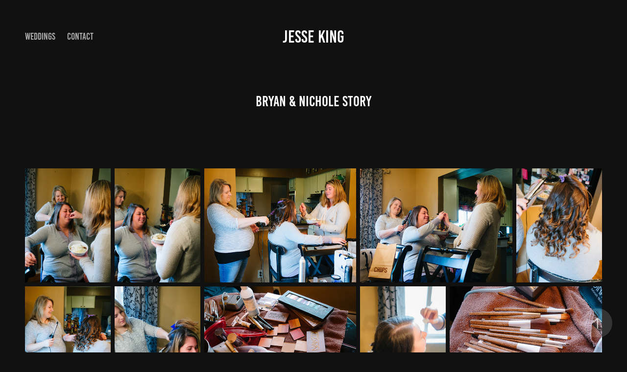

--- FILE ---
content_type: text/html; charset=utf-8
request_url: https://pro.jesseking.net/bryan-nichole-story
body_size: 68515
content:
<!DOCTYPE HTML>
<html lang="en-US">
<head>
  <meta charset="UTF-8" />
  <meta name="viewport" content="width=device-width, initial-scale=1" />
      <meta name=twitter:card  content="summary_large_image" />
      <meta name=twitter:site  content="@AdobePortfolio" />
      <meta  property=og:title content="Jesse King - Bryan &amp; Nichole Story" />
      <meta  property=og:image content="https://pro2-bar-s3-cdn-cf.myportfolio.com/d9d37278-1c86-4175-9913-190c1e59865b/8f262e65-05a9-47a8-be2b-de3deb391bdc_rwc_0x176x1920x1082x1920.jpg?h=17c3d8fa1fd1340062fb7ccb71db7874" />
      <link rel="icon" href="[data-uri]"  />
      <link rel="stylesheet" href="/dist/css/main.css" type="text/css" />
      <link rel="stylesheet" href="https://pro2-bar-s3-cdn-cf6.myportfolio.com/d9d37278-1c86-4175-9913-190c1e59865b/717829a48b5fad64747b7bf2f577ae731573238621.css?h=8956581cd437bdcdcdfedd88f99c3add" type="text/css" />
    <link rel="canonical" href="https://pro.jesseking.net/bryan-nichole-story" />
      <title>Jesse King - Bryan &amp; Nichole Story</title>
    <script type="text/javascript" src="//use.typekit.net/ik/[base64].js?cb=8dae7d4d979f383d5ca1dd118e49b6878a07c580" async onload="
    try {
      window.Typekit.load();
    } catch (e) {
      console.warn('Typekit not loaded.');
    }
    "></script>
</head>
        <body class="transition-enabled">  <div class='page-background-video '>
  </div>
  <div class="js-responsive-nav">
    <div class="responsive-nav has-social">
      <div class="close-responsive-click-area js-close-responsive-nav">
        <div class="close-responsive-button"></div>
      </div>
          <nav class="nav-container js-editable-target editable">
                <div class="gallery-title"><a href="/weddings" >Weddings</a></div>
      <div class="page-title">
        <a href="/contact" >Contact</a>
      </div>
          </nav>
        <div class="social pf-nav-social js-editable-target editable" data-context="theme.nav">
          <ul>
          </ul>
        </div>
    </div>
  </div>
    <header class="site-header js-site-header js-editable-target editable  js-editable-target editable" data-context="theme.nav">
        <nav class="nav-container js-editable-target editable">
                <div class="gallery-title"><a href="/weddings" >Weddings</a></div>
      <div class="page-title">
        <a href="/contact" >Contact</a>
      </div>
        </nav>
        <div class="logo-wrap js-editable-target editable" data-context="theme.nav">
          <div class="logo logo-text  ">
              <a href="" class="preserve-whitespace">Jesse King</a>

          </div>
        </div>
        <div class="social pf-nav-social js-editable-target editable" data-context="theme.nav">
          <ul>
          </ul>
        </div>
        <div class="hamburger-click-area js-hamburger">
          <div class="hamburger">
            <i></i>
            <i></i>
            <i></i>
          </div>
        </div>
    </header>
    <div class="header-placeholder"></div>
  <div class="site-wrap cfix js-site-wrap">
    <div class="site-container">
      <div class="site-content">
        <main>
  <div class="page-container js-editable-target editable" data-context="page.page.container">
    <section class="page standard-modules">
        <header class="page-header content js-editable-target editable" data-context="pages" data-identity="id:p5dc5ac3d8dd0b053cad0274111613438f4f7886008a6b0618d038" data-menu="Page Header">
            <h1 class="title preserve-whitespace">Bryan &amp; Nichole Story</h1>
            <p class="description"></p>
        </header>
      <div class="page-content js-page-content js-editable-target editable" data-context="pages" data-identity="id:p5dc5ac3d8dd0b053cad0274111613438f4f7886008a6b0618d038" data-menu="Page Content">
        <div id="project-canvas" class="js-project-modules modules content">
          <div id="project-modules">
              
              
              
              
              
              
              
              <div class="project-module module media_collection project-module-media_collection" >
  <div class="grid--main js-grid-main">
    <div class="grid__item-container js-grid-item-container" data-flex-grow="195" style="width:195px; flex-grow:195;" data-width="1536" data-height="2048">
      <script type="text/html" class="js-lightbox-slide-content">
        <div class="grid__image-wrapper">
          <img src="https://pro2-bar-s3-cdn-cf.myportfolio.com/d9d37278-1c86-4175-9913-190c1e59865b/17d8623a-7252-49bb-97ec-dfa950742516_rw_1920.jpg?h=21a42cc46bf7c2f82afdde14dfbfe42a" srcset="https://pro2-bar-s3-cdn-cf.myportfolio.com/d9d37278-1c86-4175-9913-190c1e59865b/17d8623a-7252-49bb-97ec-dfa950742516_rw_600.jpg?h=5c35130a6bcca299d8a87bbb6b2e11a2 600w,https://pro2-bar-s3-cdn-cf.myportfolio.com/d9d37278-1c86-4175-9913-190c1e59865b/17d8623a-7252-49bb-97ec-dfa950742516_rw_1200.jpg?h=fc16e01764b92d8cbfd7a3bfecf2667f 1200w,https://pro2-bar-s3-cdn-cf.myportfolio.com/d9d37278-1c86-4175-9913-190c1e59865b/17d8623a-7252-49bb-97ec-dfa950742516_rw_1920.jpg?h=21a42cc46bf7c2f82afdde14dfbfe42a 1536w," sizes="(max-width: 1536px) 100vw, 1536px">
        <div>
      </script>
      <img
        class="grid__item-image js-grid__item-image grid__item-image-lazy js-lazy"
        src="[data-uri]"
        data-src="https://pro2-bar-s3-cdn-cf.myportfolio.com/d9d37278-1c86-4175-9913-190c1e59865b/17d8623a-7252-49bb-97ec-dfa950742516_rw_1920.jpg?h=21a42cc46bf7c2f82afdde14dfbfe42a"
        data-srcset="https://pro2-bar-s3-cdn-cf.myportfolio.com/d9d37278-1c86-4175-9913-190c1e59865b/17d8623a-7252-49bb-97ec-dfa950742516_rw_600.jpg?h=5c35130a6bcca299d8a87bbb6b2e11a2 600w,https://pro2-bar-s3-cdn-cf.myportfolio.com/d9d37278-1c86-4175-9913-190c1e59865b/17d8623a-7252-49bb-97ec-dfa950742516_rw_1200.jpg?h=fc16e01764b92d8cbfd7a3bfecf2667f 1200w,https://pro2-bar-s3-cdn-cf.myportfolio.com/d9d37278-1c86-4175-9913-190c1e59865b/17d8623a-7252-49bb-97ec-dfa950742516_rw_1920.jpg?h=21a42cc46bf7c2f82afdde14dfbfe42a 1536w,"
      >
      <span class="grid__item-filler" style="padding-bottom:133.33333333333%;"></span>
    </div>
    <div class="grid__item-container js-grid-item-container" data-flex-grow="195" style="width:195px; flex-grow:195;" data-width="1536" data-height="2048">
      <script type="text/html" class="js-lightbox-slide-content">
        <div class="grid__image-wrapper">
          <img src="https://pro2-bar-s3-cdn-cf6.myportfolio.com/d9d37278-1c86-4175-9913-190c1e59865b/7791e7bd-6852-4d84-848f-0723a8609a94_rw_1920.jpg?h=ed4b0543084a5781a52bb70fe68c3a37" srcset="https://pro2-bar-s3-cdn-cf6.myportfolio.com/d9d37278-1c86-4175-9913-190c1e59865b/7791e7bd-6852-4d84-848f-0723a8609a94_rw_600.jpg?h=c6574658376431116afdb78007a9d286 600w,https://pro2-bar-s3-cdn-cf6.myportfolio.com/d9d37278-1c86-4175-9913-190c1e59865b/7791e7bd-6852-4d84-848f-0723a8609a94_rw_1200.jpg?h=96266b42087c859d869f3d319904b3ae 1200w,https://pro2-bar-s3-cdn-cf6.myportfolio.com/d9d37278-1c86-4175-9913-190c1e59865b/7791e7bd-6852-4d84-848f-0723a8609a94_rw_1920.jpg?h=ed4b0543084a5781a52bb70fe68c3a37 1536w," sizes="(max-width: 1536px) 100vw, 1536px">
        <div>
      </script>
      <img
        class="grid__item-image js-grid__item-image grid__item-image-lazy js-lazy"
        src="[data-uri]"
        data-src="https://pro2-bar-s3-cdn-cf6.myportfolio.com/d9d37278-1c86-4175-9913-190c1e59865b/7791e7bd-6852-4d84-848f-0723a8609a94_rw_1920.jpg?h=ed4b0543084a5781a52bb70fe68c3a37"
        data-srcset="https://pro2-bar-s3-cdn-cf6.myportfolio.com/d9d37278-1c86-4175-9913-190c1e59865b/7791e7bd-6852-4d84-848f-0723a8609a94_rw_600.jpg?h=c6574658376431116afdb78007a9d286 600w,https://pro2-bar-s3-cdn-cf6.myportfolio.com/d9d37278-1c86-4175-9913-190c1e59865b/7791e7bd-6852-4d84-848f-0723a8609a94_rw_1200.jpg?h=96266b42087c859d869f3d319904b3ae 1200w,https://pro2-bar-s3-cdn-cf6.myportfolio.com/d9d37278-1c86-4175-9913-190c1e59865b/7791e7bd-6852-4d84-848f-0723a8609a94_rw_1920.jpg?h=ed4b0543084a5781a52bb70fe68c3a37 1536w,"
      >
      <span class="grid__item-filler" style="padding-bottom:133.33333333333%;"></span>
    </div>
    <div class="grid__item-container js-grid-item-container" data-flex-grow="346.89250814332" style="width:346.89250814332px; flex-grow:346.89250814332;" data-width="1920" data-height="1439">
      <script type="text/html" class="js-lightbox-slide-content">
        <div class="grid__image-wrapper">
          <img src="https://pro2-bar-s3-cdn-cf2.myportfolio.com/d9d37278-1c86-4175-9913-190c1e59865b/dab97b78-77a1-421b-8ff1-2338496a1eb2_rw_1920.jpg?h=284332ac887788ca6a24366ad43877cd" srcset="https://pro2-bar-s3-cdn-cf2.myportfolio.com/d9d37278-1c86-4175-9913-190c1e59865b/dab97b78-77a1-421b-8ff1-2338496a1eb2_rw_600.jpg?h=2d4e6621568fb4bb7f37aacd0fa394ac 600w,https://pro2-bar-s3-cdn-cf2.myportfolio.com/d9d37278-1c86-4175-9913-190c1e59865b/dab97b78-77a1-421b-8ff1-2338496a1eb2_rw_1200.jpg?h=b56b8551b6a8079cf172f929657c99ad 1200w,https://pro2-bar-s3-cdn-cf2.myportfolio.com/d9d37278-1c86-4175-9913-190c1e59865b/dab97b78-77a1-421b-8ff1-2338496a1eb2_rw_1920.jpg?h=284332ac887788ca6a24366ad43877cd 1920w," sizes="(max-width: 1920px) 100vw, 1920px">
        <div>
      </script>
      <img
        class="grid__item-image js-grid__item-image grid__item-image-lazy js-lazy"
        src="[data-uri]"
        data-src="https://pro2-bar-s3-cdn-cf2.myportfolio.com/d9d37278-1c86-4175-9913-190c1e59865b/dab97b78-77a1-421b-8ff1-2338496a1eb2_rw_1920.jpg?h=284332ac887788ca6a24366ad43877cd"
        data-srcset="https://pro2-bar-s3-cdn-cf2.myportfolio.com/d9d37278-1c86-4175-9913-190c1e59865b/dab97b78-77a1-421b-8ff1-2338496a1eb2_rw_600.jpg?h=2d4e6621568fb4bb7f37aacd0fa394ac 600w,https://pro2-bar-s3-cdn-cf2.myportfolio.com/d9d37278-1c86-4175-9913-190c1e59865b/dab97b78-77a1-421b-8ff1-2338496a1eb2_rw_1200.jpg?h=b56b8551b6a8079cf172f929657c99ad 1200w,https://pro2-bar-s3-cdn-cf2.myportfolio.com/d9d37278-1c86-4175-9913-190c1e59865b/dab97b78-77a1-421b-8ff1-2338496a1eb2_rw_1920.jpg?h=284332ac887788ca6a24366ad43877cd 1920w,"
      >
      <span class="grid__item-filler" style="padding-bottom:74.951171875%;"></span>
    </div>
    <div class="grid__item-container js-grid-item-container" data-flex-grow="346.66666666667" style="width:346.66666666667px; flex-grow:346.66666666667;" data-width="1920" data-height="1440">
      <script type="text/html" class="js-lightbox-slide-content">
        <div class="grid__image-wrapper">
          <img src="https://pro2-bar-s3-cdn-cf.myportfolio.com/d9d37278-1c86-4175-9913-190c1e59865b/b3c67855-fbe2-4923-9c67-a5cae4520acb_rw_1920.jpg?h=f7449f8fed764308e161ea8fe3a7f7a0" srcset="https://pro2-bar-s3-cdn-cf.myportfolio.com/d9d37278-1c86-4175-9913-190c1e59865b/b3c67855-fbe2-4923-9c67-a5cae4520acb_rw_600.jpg?h=72a524495556e203962c65c343713811 600w,https://pro2-bar-s3-cdn-cf.myportfolio.com/d9d37278-1c86-4175-9913-190c1e59865b/b3c67855-fbe2-4923-9c67-a5cae4520acb_rw_1200.jpg?h=e68f3748a18bbd967394abe4a9a3592d 1200w,https://pro2-bar-s3-cdn-cf.myportfolio.com/d9d37278-1c86-4175-9913-190c1e59865b/b3c67855-fbe2-4923-9c67-a5cae4520acb_rw_1920.jpg?h=f7449f8fed764308e161ea8fe3a7f7a0 1920w," sizes="(max-width: 1920px) 100vw, 1920px">
        <div>
      </script>
      <img
        class="grid__item-image js-grid__item-image grid__item-image-lazy js-lazy"
        src="[data-uri]"
        data-src="https://pro2-bar-s3-cdn-cf.myportfolio.com/d9d37278-1c86-4175-9913-190c1e59865b/b3c67855-fbe2-4923-9c67-a5cae4520acb_rw_1920.jpg?h=f7449f8fed764308e161ea8fe3a7f7a0"
        data-srcset="https://pro2-bar-s3-cdn-cf.myportfolio.com/d9d37278-1c86-4175-9913-190c1e59865b/b3c67855-fbe2-4923-9c67-a5cae4520acb_rw_600.jpg?h=72a524495556e203962c65c343713811 600w,https://pro2-bar-s3-cdn-cf.myportfolio.com/d9d37278-1c86-4175-9913-190c1e59865b/b3c67855-fbe2-4923-9c67-a5cae4520acb_rw_1200.jpg?h=e68f3748a18bbd967394abe4a9a3592d 1200w,https://pro2-bar-s3-cdn-cf.myportfolio.com/d9d37278-1c86-4175-9913-190c1e59865b/b3c67855-fbe2-4923-9c67-a5cae4520acb_rw_1920.jpg?h=f7449f8fed764308e161ea8fe3a7f7a0 1920w,"
      >
      <span class="grid__item-filler" style="padding-bottom:75%;"></span>
    </div>
    <div class="grid__item-container js-grid-item-container" data-flex-grow="195" style="width:195px; flex-grow:195;" data-width="1536" data-height="2048">
      <script type="text/html" class="js-lightbox-slide-content">
        <div class="grid__image-wrapper">
          <img src="https://pro2-bar-s3-cdn-cf1.myportfolio.com/d9d37278-1c86-4175-9913-190c1e59865b/20acbe0a-5861-4575-996f-8bb430d19459_rw_1920.jpg?h=aec95343662c4b1ff2b9c70656000262" srcset="https://pro2-bar-s3-cdn-cf1.myportfolio.com/d9d37278-1c86-4175-9913-190c1e59865b/20acbe0a-5861-4575-996f-8bb430d19459_rw_600.jpg?h=42e4b912c34262df7ae4844d51c1b1f2 600w,https://pro2-bar-s3-cdn-cf1.myportfolio.com/d9d37278-1c86-4175-9913-190c1e59865b/20acbe0a-5861-4575-996f-8bb430d19459_rw_1200.jpg?h=33e83b3c6bcec3fb5df2109438e61f55 1200w,https://pro2-bar-s3-cdn-cf1.myportfolio.com/d9d37278-1c86-4175-9913-190c1e59865b/20acbe0a-5861-4575-996f-8bb430d19459_rw_1920.jpg?h=aec95343662c4b1ff2b9c70656000262 1536w," sizes="(max-width: 1536px) 100vw, 1536px">
        <div>
      </script>
      <img
        class="grid__item-image js-grid__item-image grid__item-image-lazy js-lazy"
        src="[data-uri]"
        data-src="https://pro2-bar-s3-cdn-cf1.myportfolio.com/d9d37278-1c86-4175-9913-190c1e59865b/20acbe0a-5861-4575-996f-8bb430d19459_rw_1920.jpg?h=aec95343662c4b1ff2b9c70656000262"
        data-srcset="https://pro2-bar-s3-cdn-cf1.myportfolio.com/d9d37278-1c86-4175-9913-190c1e59865b/20acbe0a-5861-4575-996f-8bb430d19459_rw_600.jpg?h=42e4b912c34262df7ae4844d51c1b1f2 600w,https://pro2-bar-s3-cdn-cf1.myportfolio.com/d9d37278-1c86-4175-9913-190c1e59865b/20acbe0a-5861-4575-996f-8bb430d19459_rw_1200.jpg?h=33e83b3c6bcec3fb5df2109438e61f55 1200w,https://pro2-bar-s3-cdn-cf1.myportfolio.com/d9d37278-1c86-4175-9913-190c1e59865b/20acbe0a-5861-4575-996f-8bb430d19459_rw_1920.jpg?h=aec95343662c4b1ff2b9c70656000262 1536w,"
      >
      <span class="grid__item-filler" style="padding-bottom:133.33333333333%;"></span>
    </div>
    <div class="grid__item-container js-grid-item-container" data-flex-grow="195" style="width:195px; flex-grow:195;" data-width="1536" data-height="2048">
      <script type="text/html" class="js-lightbox-slide-content">
        <div class="grid__image-wrapper">
          <img src="https://pro2-bar-s3-cdn-cf4.myportfolio.com/d9d37278-1c86-4175-9913-190c1e59865b/5c4eab3f-3d15-485b-93f2-e22083f74aaa_rw_1920.jpg?h=2cc2b3bb09d10491b79bc48a10bf351f" srcset="https://pro2-bar-s3-cdn-cf4.myportfolio.com/d9d37278-1c86-4175-9913-190c1e59865b/5c4eab3f-3d15-485b-93f2-e22083f74aaa_rw_600.jpg?h=078459ccfa1365977ad85480f2ae6558 600w,https://pro2-bar-s3-cdn-cf4.myportfolio.com/d9d37278-1c86-4175-9913-190c1e59865b/5c4eab3f-3d15-485b-93f2-e22083f74aaa_rw_1200.jpg?h=793d122369f57ff9439818120c72f404 1200w,https://pro2-bar-s3-cdn-cf4.myportfolio.com/d9d37278-1c86-4175-9913-190c1e59865b/5c4eab3f-3d15-485b-93f2-e22083f74aaa_rw_1920.jpg?h=2cc2b3bb09d10491b79bc48a10bf351f 1536w," sizes="(max-width: 1536px) 100vw, 1536px">
        <div>
      </script>
      <img
        class="grid__item-image js-grid__item-image grid__item-image-lazy js-lazy"
        src="[data-uri]"
        data-src="https://pro2-bar-s3-cdn-cf4.myportfolio.com/d9d37278-1c86-4175-9913-190c1e59865b/5c4eab3f-3d15-485b-93f2-e22083f74aaa_rw_1920.jpg?h=2cc2b3bb09d10491b79bc48a10bf351f"
        data-srcset="https://pro2-bar-s3-cdn-cf4.myportfolio.com/d9d37278-1c86-4175-9913-190c1e59865b/5c4eab3f-3d15-485b-93f2-e22083f74aaa_rw_600.jpg?h=078459ccfa1365977ad85480f2ae6558 600w,https://pro2-bar-s3-cdn-cf4.myportfolio.com/d9d37278-1c86-4175-9913-190c1e59865b/5c4eab3f-3d15-485b-93f2-e22083f74aaa_rw_1200.jpg?h=793d122369f57ff9439818120c72f404 1200w,https://pro2-bar-s3-cdn-cf4.myportfolio.com/d9d37278-1c86-4175-9913-190c1e59865b/5c4eab3f-3d15-485b-93f2-e22083f74aaa_rw_1920.jpg?h=2cc2b3bb09d10491b79bc48a10bf351f 1536w,"
      >
      <span class="grid__item-filler" style="padding-bottom:133.33333333333%;"></span>
    </div>
    <div class="grid__item-container js-grid-item-container" data-flex-grow="195" style="width:195px; flex-grow:195;" data-width="1536" data-height="2048">
      <script type="text/html" class="js-lightbox-slide-content">
        <div class="grid__image-wrapper">
          <img src="https://pro2-bar-s3-cdn-cf4.myportfolio.com/d9d37278-1c86-4175-9913-190c1e59865b/5385af07-1c93-421f-a675-643eead491bd_rw_1920.jpg?h=68b4d5081a154ec419e19df6270853b7" srcset="https://pro2-bar-s3-cdn-cf4.myportfolio.com/d9d37278-1c86-4175-9913-190c1e59865b/5385af07-1c93-421f-a675-643eead491bd_rw_600.jpg?h=53b3136fc8080688c32450d874070b0a 600w,https://pro2-bar-s3-cdn-cf4.myportfolio.com/d9d37278-1c86-4175-9913-190c1e59865b/5385af07-1c93-421f-a675-643eead491bd_rw_1200.jpg?h=f98dbfdeedb873769767a65aabe32a37 1200w,https://pro2-bar-s3-cdn-cf4.myportfolio.com/d9d37278-1c86-4175-9913-190c1e59865b/5385af07-1c93-421f-a675-643eead491bd_rw_1920.jpg?h=68b4d5081a154ec419e19df6270853b7 1536w," sizes="(max-width: 1536px) 100vw, 1536px">
        <div>
      </script>
      <img
        class="grid__item-image js-grid__item-image grid__item-image-lazy js-lazy"
        src="[data-uri]"
        data-src="https://pro2-bar-s3-cdn-cf4.myportfolio.com/d9d37278-1c86-4175-9913-190c1e59865b/5385af07-1c93-421f-a675-643eead491bd_rw_1920.jpg?h=68b4d5081a154ec419e19df6270853b7"
        data-srcset="https://pro2-bar-s3-cdn-cf4.myportfolio.com/d9d37278-1c86-4175-9913-190c1e59865b/5385af07-1c93-421f-a675-643eead491bd_rw_600.jpg?h=53b3136fc8080688c32450d874070b0a 600w,https://pro2-bar-s3-cdn-cf4.myportfolio.com/d9d37278-1c86-4175-9913-190c1e59865b/5385af07-1c93-421f-a675-643eead491bd_rw_1200.jpg?h=f98dbfdeedb873769767a65aabe32a37 1200w,https://pro2-bar-s3-cdn-cf4.myportfolio.com/d9d37278-1c86-4175-9913-190c1e59865b/5385af07-1c93-421f-a675-643eead491bd_rw_1920.jpg?h=68b4d5081a154ec419e19df6270853b7 1536w,"
      >
      <span class="grid__item-filler" style="padding-bottom:133.33333333333%;"></span>
    </div>
    <div class="grid__item-container js-grid-item-container" data-flex-grow="346.66666666667" style="width:346.66666666667px; flex-grow:346.66666666667;" data-width="1920" data-height="1440">
      <script type="text/html" class="js-lightbox-slide-content">
        <div class="grid__image-wrapper">
          <img src="https://pro2-bar-s3-cdn-cf6.myportfolio.com/d9d37278-1c86-4175-9913-190c1e59865b/011f16a0-9d24-4772-ad5c-ec360f524ab1_rw_1920.jpg?h=7b2514c6ef419124a4a32b4afa0ff9ff" srcset="https://pro2-bar-s3-cdn-cf6.myportfolio.com/d9d37278-1c86-4175-9913-190c1e59865b/011f16a0-9d24-4772-ad5c-ec360f524ab1_rw_600.jpg?h=9023b5dd077d967ee2aa040f8c03d31e 600w,https://pro2-bar-s3-cdn-cf6.myportfolio.com/d9d37278-1c86-4175-9913-190c1e59865b/011f16a0-9d24-4772-ad5c-ec360f524ab1_rw_1200.jpg?h=1c302ad85c4d0f02f77ef99bb745eeb8 1200w,https://pro2-bar-s3-cdn-cf6.myportfolio.com/d9d37278-1c86-4175-9913-190c1e59865b/011f16a0-9d24-4772-ad5c-ec360f524ab1_rw_1920.jpg?h=7b2514c6ef419124a4a32b4afa0ff9ff 1920w," sizes="(max-width: 1920px) 100vw, 1920px">
        <div>
      </script>
      <img
        class="grid__item-image js-grid__item-image grid__item-image-lazy js-lazy"
        src="[data-uri]"
        data-src="https://pro2-bar-s3-cdn-cf6.myportfolio.com/d9d37278-1c86-4175-9913-190c1e59865b/011f16a0-9d24-4772-ad5c-ec360f524ab1_rw_1920.jpg?h=7b2514c6ef419124a4a32b4afa0ff9ff"
        data-srcset="https://pro2-bar-s3-cdn-cf6.myportfolio.com/d9d37278-1c86-4175-9913-190c1e59865b/011f16a0-9d24-4772-ad5c-ec360f524ab1_rw_600.jpg?h=9023b5dd077d967ee2aa040f8c03d31e 600w,https://pro2-bar-s3-cdn-cf6.myportfolio.com/d9d37278-1c86-4175-9913-190c1e59865b/011f16a0-9d24-4772-ad5c-ec360f524ab1_rw_1200.jpg?h=1c302ad85c4d0f02f77ef99bb745eeb8 1200w,https://pro2-bar-s3-cdn-cf6.myportfolio.com/d9d37278-1c86-4175-9913-190c1e59865b/011f16a0-9d24-4772-ad5c-ec360f524ab1_rw_1920.jpg?h=7b2514c6ef419124a4a32b4afa0ff9ff 1920w,"
      >
      <span class="grid__item-filler" style="padding-bottom:75%;"></span>
    </div>
    <div class="grid__item-container js-grid-item-container" data-flex-grow="195" style="width:195px; flex-grow:195;" data-width="1536" data-height="2048">
      <script type="text/html" class="js-lightbox-slide-content">
        <div class="grid__image-wrapper">
          <img src="https://pro2-bar-s3-cdn-cf1.myportfolio.com/d9d37278-1c86-4175-9913-190c1e59865b/cd978261-2474-4e49-8fdb-a54d06dce293_rw_1920.jpg?h=baba5eb5dac7d49830497cec79c53505" srcset="https://pro2-bar-s3-cdn-cf1.myportfolio.com/d9d37278-1c86-4175-9913-190c1e59865b/cd978261-2474-4e49-8fdb-a54d06dce293_rw_600.jpg?h=f46baa3b6a8ffe3c9793b4ce585f1559 600w,https://pro2-bar-s3-cdn-cf1.myportfolio.com/d9d37278-1c86-4175-9913-190c1e59865b/cd978261-2474-4e49-8fdb-a54d06dce293_rw_1200.jpg?h=b77859e9aa46bd4468b6e657a2fd36c9 1200w,https://pro2-bar-s3-cdn-cf1.myportfolio.com/d9d37278-1c86-4175-9913-190c1e59865b/cd978261-2474-4e49-8fdb-a54d06dce293_rw_1920.jpg?h=baba5eb5dac7d49830497cec79c53505 1536w," sizes="(max-width: 1536px) 100vw, 1536px">
        <div>
      </script>
      <img
        class="grid__item-image js-grid__item-image grid__item-image-lazy js-lazy"
        src="[data-uri]"
        data-src="https://pro2-bar-s3-cdn-cf1.myportfolio.com/d9d37278-1c86-4175-9913-190c1e59865b/cd978261-2474-4e49-8fdb-a54d06dce293_rw_1920.jpg?h=baba5eb5dac7d49830497cec79c53505"
        data-srcset="https://pro2-bar-s3-cdn-cf1.myportfolio.com/d9d37278-1c86-4175-9913-190c1e59865b/cd978261-2474-4e49-8fdb-a54d06dce293_rw_600.jpg?h=f46baa3b6a8ffe3c9793b4ce585f1559 600w,https://pro2-bar-s3-cdn-cf1.myportfolio.com/d9d37278-1c86-4175-9913-190c1e59865b/cd978261-2474-4e49-8fdb-a54d06dce293_rw_1200.jpg?h=b77859e9aa46bd4468b6e657a2fd36c9 1200w,https://pro2-bar-s3-cdn-cf1.myportfolio.com/d9d37278-1c86-4175-9913-190c1e59865b/cd978261-2474-4e49-8fdb-a54d06dce293_rw_1920.jpg?h=baba5eb5dac7d49830497cec79c53505 1536w,"
      >
      <span class="grid__item-filler" style="padding-bottom:133.33333333333%;"></span>
    </div>
    <div class="grid__item-container js-grid-item-container" data-flex-grow="346.66666666667" style="width:346.66666666667px; flex-grow:346.66666666667;" data-width="1920" data-height="1440">
      <script type="text/html" class="js-lightbox-slide-content">
        <div class="grid__image-wrapper">
          <img src="https://pro2-bar-s3-cdn-cf6.myportfolio.com/d9d37278-1c86-4175-9913-190c1e59865b/02c6161f-8f35-4728-84c0-b2fb6686c46f_rw_1920.jpg?h=9ece4f9ae115ce2db94700ce0be619f2" srcset="https://pro2-bar-s3-cdn-cf6.myportfolio.com/d9d37278-1c86-4175-9913-190c1e59865b/02c6161f-8f35-4728-84c0-b2fb6686c46f_rw_600.jpg?h=fd4affe3727ea3182a552080e518b7a6 600w,https://pro2-bar-s3-cdn-cf6.myportfolio.com/d9d37278-1c86-4175-9913-190c1e59865b/02c6161f-8f35-4728-84c0-b2fb6686c46f_rw_1200.jpg?h=0000beee85e1cab64fac9b79f00a0fc8 1200w,https://pro2-bar-s3-cdn-cf6.myportfolio.com/d9d37278-1c86-4175-9913-190c1e59865b/02c6161f-8f35-4728-84c0-b2fb6686c46f_rw_1920.jpg?h=9ece4f9ae115ce2db94700ce0be619f2 1920w," sizes="(max-width: 1920px) 100vw, 1920px">
        <div>
      </script>
      <img
        class="grid__item-image js-grid__item-image grid__item-image-lazy js-lazy"
        src="[data-uri]"
        data-src="https://pro2-bar-s3-cdn-cf6.myportfolio.com/d9d37278-1c86-4175-9913-190c1e59865b/02c6161f-8f35-4728-84c0-b2fb6686c46f_rw_1920.jpg?h=9ece4f9ae115ce2db94700ce0be619f2"
        data-srcset="https://pro2-bar-s3-cdn-cf6.myportfolio.com/d9d37278-1c86-4175-9913-190c1e59865b/02c6161f-8f35-4728-84c0-b2fb6686c46f_rw_600.jpg?h=fd4affe3727ea3182a552080e518b7a6 600w,https://pro2-bar-s3-cdn-cf6.myportfolio.com/d9d37278-1c86-4175-9913-190c1e59865b/02c6161f-8f35-4728-84c0-b2fb6686c46f_rw_1200.jpg?h=0000beee85e1cab64fac9b79f00a0fc8 1200w,https://pro2-bar-s3-cdn-cf6.myportfolio.com/d9d37278-1c86-4175-9913-190c1e59865b/02c6161f-8f35-4728-84c0-b2fb6686c46f_rw_1920.jpg?h=9ece4f9ae115ce2db94700ce0be619f2 1920w,"
      >
      <span class="grid__item-filler" style="padding-bottom:75%;"></span>
    </div>
    <div class="grid__item-container js-grid-item-container" data-flex-grow="195" style="width:195px; flex-grow:195;" data-width="1536" data-height="2048">
      <script type="text/html" class="js-lightbox-slide-content">
        <div class="grid__image-wrapper">
          <img src="https://pro2-bar-s3-cdn-cf4.myportfolio.com/d9d37278-1c86-4175-9913-190c1e59865b/59920798-d5a6-4c21-bbbf-2110c8df18c7_rw_1920.jpg?h=6292c6d11402189f3940f145593f09d8" srcset="https://pro2-bar-s3-cdn-cf4.myportfolio.com/d9d37278-1c86-4175-9913-190c1e59865b/59920798-d5a6-4c21-bbbf-2110c8df18c7_rw_600.jpg?h=19f2049e80911ca363daab1ea467ac76 600w,https://pro2-bar-s3-cdn-cf4.myportfolio.com/d9d37278-1c86-4175-9913-190c1e59865b/59920798-d5a6-4c21-bbbf-2110c8df18c7_rw_1200.jpg?h=f6c208187656f5436638f8d59482816e 1200w,https://pro2-bar-s3-cdn-cf4.myportfolio.com/d9d37278-1c86-4175-9913-190c1e59865b/59920798-d5a6-4c21-bbbf-2110c8df18c7_rw_1920.jpg?h=6292c6d11402189f3940f145593f09d8 1536w," sizes="(max-width: 1536px) 100vw, 1536px">
        <div>
      </script>
      <img
        class="grid__item-image js-grid__item-image grid__item-image-lazy js-lazy"
        src="[data-uri]"
        data-src="https://pro2-bar-s3-cdn-cf4.myportfolio.com/d9d37278-1c86-4175-9913-190c1e59865b/59920798-d5a6-4c21-bbbf-2110c8df18c7_rw_1920.jpg?h=6292c6d11402189f3940f145593f09d8"
        data-srcset="https://pro2-bar-s3-cdn-cf4.myportfolio.com/d9d37278-1c86-4175-9913-190c1e59865b/59920798-d5a6-4c21-bbbf-2110c8df18c7_rw_600.jpg?h=19f2049e80911ca363daab1ea467ac76 600w,https://pro2-bar-s3-cdn-cf4.myportfolio.com/d9d37278-1c86-4175-9913-190c1e59865b/59920798-d5a6-4c21-bbbf-2110c8df18c7_rw_1200.jpg?h=f6c208187656f5436638f8d59482816e 1200w,https://pro2-bar-s3-cdn-cf4.myportfolio.com/d9d37278-1c86-4175-9913-190c1e59865b/59920798-d5a6-4c21-bbbf-2110c8df18c7_rw_1920.jpg?h=6292c6d11402189f3940f145593f09d8 1536w,"
      >
      <span class="grid__item-filler" style="padding-bottom:133.33333333333%;"></span>
    </div>
    <div class="grid__item-container js-grid-item-container" data-flex-grow="346.66666666667" style="width:346.66666666667px; flex-grow:346.66666666667;" data-width="1920" data-height="1440">
      <script type="text/html" class="js-lightbox-slide-content">
        <div class="grid__image-wrapper">
          <img src="https://pro2-bar-s3-cdn-cf2.myportfolio.com/d9d37278-1c86-4175-9913-190c1e59865b/36a6b585-fbed-4094-b324-95f142b66826_rw_1920.jpg?h=b185d00421b77d3993179611f84965e7" srcset="https://pro2-bar-s3-cdn-cf2.myportfolio.com/d9d37278-1c86-4175-9913-190c1e59865b/36a6b585-fbed-4094-b324-95f142b66826_rw_600.jpg?h=e4981f645b9c9dd661ef289285d3898e 600w,https://pro2-bar-s3-cdn-cf2.myportfolio.com/d9d37278-1c86-4175-9913-190c1e59865b/36a6b585-fbed-4094-b324-95f142b66826_rw_1200.jpg?h=5d01931d9b208720994c3dc389533a9d 1200w,https://pro2-bar-s3-cdn-cf2.myportfolio.com/d9d37278-1c86-4175-9913-190c1e59865b/36a6b585-fbed-4094-b324-95f142b66826_rw_1920.jpg?h=b185d00421b77d3993179611f84965e7 1920w," sizes="(max-width: 1920px) 100vw, 1920px">
        <div>
      </script>
      <img
        class="grid__item-image js-grid__item-image grid__item-image-lazy js-lazy"
        src="[data-uri]"
        data-src="https://pro2-bar-s3-cdn-cf2.myportfolio.com/d9d37278-1c86-4175-9913-190c1e59865b/36a6b585-fbed-4094-b324-95f142b66826_rw_1920.jpg?h=b185d00421b77d3993179611f84965e7"
        data-srcset="https://pro2-bar-s3-cdn-cf2.myportfolio.com/d9d37278-1c86-4175-9913-190c1e59865b/36a6b585-fbed-4094-b324-95f142b66826_rw_600.jpg?h=e4981f645b9c9dd661ef289285d3898e 600w,https://pro2-bar-s3-cdn-cf2.myportfolio.com/d9d37278-1c86-4175-9913-190c1e59865b/36a6b585-fbed-4094-b324-95f142b66826_rw_1200.jpg?h=5d01931d9b208720994c3dc389533a9d 1200w,https://pro2-bar-s3-cdn-cf2.myportfolio.com/d9d37278-1c86-4175-9913-190c1e59865b/36a6b585-fbed-4094-b324-95f142b66826_rw_1920.jpg?h=b185d00421b77d3993179611f84965e7 1920w,"
      >
      <span class="grid__item-filler" style="padding-bottom:75%;"></span>
    </div>
    <div class="grid__item-container js-grid-item-container" data-flex-grow="195" style="width:195px; flex-grow:195;" data-width="1536" data-height="2048">
      <script type="text/html" class="js-lightbox-slide-content">
        <div class="grid__image-wrapper">
          <img src="https://pro2-bar-s3-cdn-cf6.myportfolio.com/d9d37278-1c86-4175-9913-190c1e59865b/70507424-7be0-4f1a-abd3-c7a99202cf29_rw_1920.jpg?h=f7b438aeabbaba2ae2c7f85d997ecc07" srcset="https://pro2-bar-s3-cdn-cf6.myportfolio.com/d9d37278-1c86-4175-9913-190c1e59865b/70507424-7be0-4f1a-abd3-c7a99202cf29_rw_600.jpg?h=79751a9245129278f21dce5d0cc858c2 600w,https://pro2-bar-s3-cdn-cf6.myportfolio.com/d9d37278-1c86-4175-9913-190c1e59865b/70507424-7be0-4f1a-abd3-c7a99202cf29_rw_1200.jpg?h=210f7e9dea11b54da1868921854c803e 1200w,https://pro2-bar-s3-cdn-cf6.myportfolio.com/d9d37278-1c86-4175-9913-190c1e59865b/70507424-7be0-4f1a-abd3-c7a99202cf29_rw_1920.jpg?h=f7b438aeabbaba2ae2c7f85d997ecc07 1536w," sizes="(max-width: 1536px) 100vw, 1536px">
        <div>
      </script>
      <img
        class="grid__item-image js-grid__item-image grid__item-image-lazy js-lazy"
        src="[data-uri]"
        data-src="https://pro2-bar-s3-cdn-cf6.myportfolio.com/d9d37278-1c86-4175-9913-190c1e59865b/70507424-7be0-4f1a-abd3-c7a99202cf29_rw_1920.jpg?h=f7b438aeabbaba2ae2c7f85d997ecc07"
        data-srcset="https://pro2-bar-s3-cdn-cf6.myportfolio.com/d9d37278-1c86-4175-9913-190c1e59865b/70507424-7be0-4f1a-abd3-c7a99202cf29_rw_600.jpg?h=79751a9245129278f21dce5d0cc858c2 600w,https://pro2-bar-s3-cdn-cf6.myportfolio.com/d9d37278-1c86-4175-9913-190c1e59865b/70507424-7be0-4f1a-abd3-c7a99202cf29_rw_1200.jpg?h=210f7e9dea11b54da1868921854c803e 1200w,https://pro2-bar-s3-cdn-cf6.myportfolio.com/d9d37278-1c86-4175-9913-190c1e59865b/70507424-7be0-4f1a-abd3-c7a99202cf29_rw_1920.jpg?h=f7b438aeabbaba2ae2c7f85d997ecc07 1536w,"
      >
      <span class="grid__item-filler" style="padding-bottom:133.33333333333%;"></span>
    </div>
    <div class="grid__item-container js-grid-item-container" data-flex-grow="195" style="width:195px; flex-grow:195;" data-width="1536" data-height="2048">
      <script type="text/html" class="js-lightbox-slide-content">
        <div class="grid__image-wrapper">
          <img src="https://pro2-bar-s3-cdn-cf6.myportfolio.com/d9d37278-1c86-4175-9913-190c1e59865b/0ecd8b1e-91c8-4ca4-aedb-d94343acb8d5_rw_1920.jpg?h=8d4b07ab028196310520f0b9c082bd15" srcset="https://pro2-bar-s3-cdn-cf6.myportfolio.com/d9d37278-1c86-4175-9913-190c1e59865b/0ecd8b1e-91c8-4ca4-aedb-d94343acb8d5_rw_600.jpg?h=bb7d5f0baf4ba04a76591f8763d0a375 600w,https://pro2-bar-s3-cdn-cf6.myportfolio.com/d9d37278-1c86-4175-9913-190c1e59865b/0ecd8b1e-91c8-4ca4-aedb-d94343acb8d5_rw_1200.jpg?h=2aae602b16ab6638dd3d49508e1aa827 1200w,https://pro2-bar-s3-cdn-cf6.myportfolio.com/d9d37278-1c86-4175-9913-190c1e59865b/0ecd8b1e-91c8-4ca4-aedb-d94343acb8d5_rw_1920.jpg?h=8d4b07ab028196310520f0b9c082bd15 1536w," sizes="(max-width: 1536px) 100vw, 1536px">
        <div>
      </script>
      <img
        class="grid__item-image js-grid__item-image grid__item-image-lazy js-lazy"
        src="[data-uri]"
        data-src="https://pro2-bar-s3-cdn-cf6.myportfolio.com/d9d37278-1c86-4175-9913-190c1e59865b/0ecd8b1e-91c8-4ca4-aedb-d94343acb8d5_rw_1920.jpg?h=8d4b07ab028196310520f0b9c082bd15"
        data-srcset="https://pro2-bar-s3-cdn-cf6.myportfolio.com/d9d37278-1c86-4175-9913-190c1e59865b/0ecd8b1e-91c8-4ca4-aedb-d94343acb8d5_rw_600.jpg?h=bb7d5f0baf4ba04a76591f8763d0a375 600w,https://pro2-bar-s3-cdn-cf6.myportfolio.com/d9d37278-1c86-4175-9913-190c1e59865b/0ecd8b1e-91c8-4ca4-aedb-d94343acb8d5_rw_1200.jpg?h=2aae602b16ab6638dd3d49508e1aa827 1200w,https://pro2-bar-s3-cdn-cf6.myportfolio.com/d9d37278-1c86-4175-9913-190c1e59865b/0ecd8b1e-91c8-4ca4-aedb-d94343acb8d5_rw_1920.jpg?h=8d4b07ab028196310520f0b9c082bd15 1536w,"
      >
      <span class="grid__item-filler" style="padding-bottom:133.33333333333%;"></span>
    </div>
    <div class="grid__item-container js-grid-item-container" data-flex-grow="195" style="width:195px; flex-grow:195;" data-width="1536" data-height="2048">
      <script type="text/html" class="js-lightbox-slide-content">
        <div class="grid__image-wrapper">
          <img src="https://pro2-bar-s3-cdn-cf1.myportfolio.com/d9d37278-1c86-4175-9913-190c1e59865b/ccd7afe3-4d16-4947-b417-1d5e25b4209f_rw_1920.jpg?h=394c1f339be5ebb9e9928217c9a568f7" srcset="https://pro2-bar-s3-cdn-cf1.myportfolio.com/d9d37278-1c86-4175-9913-190c1e59865b/ccd7afe3-4d16-4947-b417-1d5e25b4209f_rw_600.jpg?h=b9dad86bca8db064d468c874e1b6f3b7 600w,https://pro2-bar-s3-cdn-cf1.myportfolio.com/d9d37278-1c86-4175-9913-190c1e59865b/ccd7afe3-4d16-4947-b417-1d5e25b4209f_rw_1200.jpg?h=e0250cd8eb54925a0e2308b0c3df9c63 1200w,https://pro2-bar-s3-cdn-cf1.myportfolio.com/d9d37278-1c86-4175-9913-190c1e59865b/ccd7afe3-4d16-4947-b417-1d5e25b4209f_rw_1920.jpg?h=394c1f339be5ebb9e9928217c9a568f7 1536w," sizes="(max-width: 1536px) 100vw, 1536px">
        <div>
      </script>
      <img
        class="grid__item-image js-grid__item-image grid__item-image-lazy js-lazy"
        src="[data-uri]"
        data-src="https://pro2-bar-s3-cdn-cf1.myportfolio.com/d9d37278-1c86-4175-9913-190c1e59865b/ccd7afe3-4d16-4947-b417-1d5e25b4209f_rw_1920.jpg?h=394c1f339be5ebb9e9928217c9a568f7"
        data-srcset="https://pro2-bar-s3-cdn-cf1.myportfolio.com/d9d37278-1c86-4175-9913-190c1e59865b/ccd7afe3-4d16-4947-b417-1d5e25b4209f_rw_600.jpg?h=b9dad86bca8db064d468c874e1b6f3b7 600w,https://pro2-bar-s3-cdn-cf1.myportfolio.com/d9d37278-1c86-4175-9913-190c1e59865b/ccd7afe3-4d16-4947-b417-1d5e25b4209f_rw_1200.jpg?h=e0250cd8eb54925a0e2308b0c3df9c63 1200w,https://pro2-bar-s3-cdn-cf1.myportfolio.com/d9d37278-1c86-4175-9913-190c1e59865b/ccd7afe3-4d16-4947-b417-1d5e25b4209f_rw_1920.jpg?h=394c1f339be5ebb9e9928217c9a568f7 1536w,"
      >
      <span class="grid__item-filler" style="padding-bottom:133.33333333333%;"></span>
    </div>
    <div class="grid__item-container js-grid-item-container" data-flex-grow="195" style="width:195px; flex-grow:195;" data-width="1536" data-height="2048">
      <script type="text/html" class="js-lightbox-slide-content">
        <div class="grid__image-wrapper">
          <img src="https://pro2-bar-s3-cdn-cf6.myportfolio.com/d9d37278-1c86-4175-9913-190c1e59865b/a059c7e6-0382-4c82-b34b-0682759bcd03_rw_1920.jpg?h=dde02abdb3ddc3e589a331ddfdaf6f15" srcset="https://pro2-bar-s3-cdn-cf6.myportfolio.com/d9d37278-1c86-4175-9913-190c1e59865b/a059c7e6-0382-4c82-b34b-0682759bcd03_rw_600.jpg?h=873c6e79b581319fd9c04a46c68b3531 600w,https://pro2-bar-s3-cdn-cf6.myportfolio.com/d9d37278-1c86-4175-9913-190c1e59865b/a059c7e6-0382-4c82-b34b-0682759bcd03_rw_1200.jpg?h=f534926a83da8b3cfb479782e4eab796 1200w,https://pro2-bar-s3-cdn-cf6.myportfolio.com/d9d37278-1c86-4175-9913-190c1e59865b/a059c7e6-0382-4c82-b34b-0682759bcd03_rw_1920.jpg?h=dde02abdb3ddc3e589a331ddfdaf6f15 1536w," sizes="(max-width: 1536px) 100vw, 1536px">
        <div>
      </script>
      <img
        class="grid__item-image js-grid__item-image grid__item-image-lazy js-lazy"
        src="[data-uri]"
        data-src="https://pro2-bar-s3-cdn-cf6.myportfolio.com/d9d37278-1c86-4175-9913-190c1e59865b/a059c7e6-0382-4c82-b34b-0682759bcd03_rw_1920.jpg?h=dde02abdb3ddc3e589a331ddfdaf6f15"
        data-srcset="https://pro2-bar-s3-cdn-cf6.myportfolio.com/d9d37278-1c86-4175-9913-190c1e59865b/a059c7e6-0382-4c82-b34b-0682759bcd03_rw_600.jpg?h=873c6e79b581319fd9c04a46c68b3531 600w,https://pro2-bar-s3-cdn-cf6.myportfolio.com/d9d37278-1c86-4175-9913-190c1e59865b/a059c7e6-0382-4c82-b34b-0682759bcd03_rw_1200.jpg?h=f534926a83da8b3cfb479782e4eab796 1200w,https://pro2-bar-s3-cdn-cf6.myportfolio.com/d9d37278-1c86-4175-9913-190c1e59865b/a059c7e6-0382-4c82-b34b-0682759bcd03_rw_1920.jpg?h=dde02abdb3ddc3e589a331ddfdaf6f15 1536w,"
      >
      <span class="grid__item-filler" style="padding-bottom:133.33333333333%;"></span>
    </div>
    <div class="grid__item-container js-grid-item-container" data-flex-grow="195" style="width:195px; flex-grow:195;" data-width="1536" data-height="2048">
      <script type="text/html" class="js-lightbox-slide-content">
        <div class="grid__image-wrapper">
          <img src="https://pro2-bar-s3-cdn-cf1.myportfolio.com/d9d37278-1c86-4175-9913-190c1e59865b/2a9fb1ea-70da-417b-9a92-d74d9e74781e_rw_1920.jpg?h=7f81d2e5fc28ec6c36a93ccd0f7d2b3f" srcset="https://pro2-bar-s3-cdn-cf1.myportfolio.com/d9d37278-1c86-4175-9913-190c1e59865b/2a9fb1ea-70da-417b-9a92-d74d9e74781e_rw_600.jpg?h=3f0445e6d3adeab76c9459d16b3cde17 600w,https://pro2-bar-s3-cdn-cf1.myportfolio.com/d9d37278-1c86-4175-9913-190c1e59865b/2a9fb1ea-70da-417b-9a92-d74d9e74781e_rw_1200.jpg?h=83b7e72e0eec1f4b66e27e4533f9ed00 1200w,https://pro2-bar-s3-cdn-cf1.myportfolio.com/d9d37278-1c86-4175-9913-190c1e59865b/2a9fb1ea-70da-417b-9a92-d74d9e74781e_rw_1920.jpg?h=7f81d2e5fc28ec6c36a93ccd0f7d2b3f 1536w," sizes="(max-width: 1536px) 100vw, 1536px">
        <div>
      </script>
      <img
        class="grid__item-image js-grid__item-image grid__item-image-lazy js-lazy"
        src="[data-uri]"
        data-src="https://pro2-bar-s3-cdn-cf1.myportfolio.com/d9d37278-1c86-4175-9913-190c1e59865b/2a9fb1ea-70da-417b-9a92-d74d9e74781e_rw_1920.jpg?h=7f81d2e5fc28ec6c36a93ccd0f7d2b3f"
        data-srcset="https://pro2-bar-s3-cdn-cf1.myportfolio.com/d9d37278-1c86-4175-9913-190c1e59865b/2a9fb1ea-70da-417b-9a92-d74d9e74781e_rw_600.jpg?h=3f0445e6d3adeab76c9459d16b3cde17 600w,https://pro2-bar-s3-cdn-cf1.myportfolio.com/d9d37278-1c86-4175-9913-190c1e59865b/2a9fb1ea-70da-417b-9a92-d74d9e74781e_rw_1200.jpg?h=83b7e72e0eec1f4b66e27e4533f9ed00 1200w,https://pro2-bar-s3-cdn-cf1.myportfolio.com/d9d37278-1c86-4175-9913-190c1e59865b/2a9fb1ea-70da-417b-9a92-d74d9e74781e_rw_1920.jpg?h=7f81d2e5fc28ec6c36a93ccd0f7d2b3f 1536w,"
      >
      <span class="grid__item-filler" style="padding-bottom:133.33333333333%;"></span>
    </div>
    <div class="grid__item-container js-grid-item-container" data-flex-grow="195" style="width:195px; flex-grow:195;" data-width="1536" data-height="2048">
      <script type="text/html" class="js-lightbox-slide-content">
        <div class="grid__image-wrapper">
          <img src="https://pro2-bar-s3-cdn-cf4.myportfolio.com/d9d37278-1c86-4175-9913-190c1e59865b/56d4191b-fbb5-4c08-8ccc-bcec3de6a86d_rw_1920.jpg?h=68ba7b2854cf62534b1d7f60d5011a0b" srcset="https://pro2-bar-s3-cdn-cf4.myportfolio.com/d9d37278-1c86-4175-9913-190c1e59865b/56d4191b-fbb5-4c08-8ccc-bcec3de6a86d_rw_600.jpg?h=39c6571919a73c64d82ac1db637f12c6 600w,https://pro2-bar-s3-cdn-cf4.myportfolio.com/d9d37278-1c86-4175-9913-190c1e59865b/56d4191b-fbb5-4c08-8ccc-bcec3de6a86d_rw_1200.jpg?h=e52f96d5b625195300ded8e9703e2c42 1200w,https://pro2-bar-s3-cdn-cf4.myportfolio.com/d9d37278-1c86-4175-9913-190c1e59865b/56d4191b-fbb5-4c08-8ccc-bcec3de6a86d_rw_1920.jpg?h=68ba7b2854cf62534b1d7f60d5011a0b 1536w," sizes="(max-width: 1536px) 100vw, 1536px">
        <div>
      </script>
      <img
        class="grid__item-image js-grid__item-image grid__item-image-lazy js-lazy"
        src="[data-uri]"
        data-src="https://pro2-bar-s3-cdn-cf4.myportfolio.com/d9d37278-1c86-4175-9913-190c1e59865b/56d4191b-fbb5-4c08-8ccc-bcec3de6a86d_rw_1920.jpg?h=68ba7b2854cf62534b1d7f60d5011a0b"
        data-srcset="https://pro2-bar-s3-cdn-cf4.myportfolio.com/d9d37278-1c86-4175-9913-190c1e59865b/56d4191b-fbb5-4c08-8ccc-bcec3de6a86d_rw_600.jpg?h=39c6571919a73c64d82ac1db637f12c6 600w,https://pro2-bar-s3-cdn-cf4.myportfolio.com/d9d37278-1c86-4175-9913-190c1e59865b/56d4191b-fbb5-4c08-8ccc-bcec3de6a86d_rw_1200.jpg?h=e52f96d5b625195300ded8e9703e2c42 1200w,https://pro2-bar-s3-cdn-cf4.myportfolio.com/d9d37278-1c86-4175-9913-190c1e59865b/56d4191b-fbb5-4c08-8ccc-bcec3de6a86d_rw_1920.jpg?h=68ba7b2854cf62534b1d7f60d5011a0b 1536w,"
      >
      <span class="grid__item-filler" style="padding-bottom:133.33333333333%;"></span>
    </div>
    <div class="grid__item-container js-grid-item-container" data-flex-grow="195" style="width:195px; flex-grow:195;" data-width="1536" data-height="2048">
      <script type="text/html" class="js-lightbox-slide-content">
        <div class="grid__image-wrapper">
          <img src="https://pro2-bar-s3-cdn-cf2.myportfolio.com/d9d37278-1c86-4175-9913-190c1e59865b/dee7ab73-25fc-4abb-a59c-5ccaf026595f_rw_1920.jpg?h=b1351025a14b3c650bf267daba8b32af" srcset="https://pro2-bar-s3-cdn-cf2.myportfolio.com/d9d37278-1c86-4175-9913-190c1e59865b/dee7ab73-25fc-4abb-a59c-5ccaf026595f_rw_600.jpg?h=c19e17ad7499d788a6ce17134a48719a 600w,https://pro2-bar-s3-cdn-cf2.myportfolio.com/d9d37278-1c86-4175-9913-190c1e59865b/dee7ab73-25fc-4abb-a59c-5ccaf026595f_rw_1200.jpg?h=8c00092aafdbe4103b51116e0210ede1 1200w,https://pro2-bar-s3-cdn-cf2.myportfolio.com/d9d37278-1c86-4175-9913-190c1e59865b/dee7ab73-25fc-4abb-a59c-5ccaf026595f_rw_1920.jpg?h=b1351025a14b3c650bf267daba8b32af 1536w," sizes="(max-width: 1536px) 100vw, 1536px">
        <div>
      </script>
      <img
        class="grid__item-image js-grid__item-image grid__item-image-lazy js-lazy"
        src="[data-uri]"
        data-src="https://pro2-bar-s3-cdn-cf2.myportfolio.com/d9d37278-1c86-4175-9913-190c1e59865b/dee7ab73-25fc-4abb-a59c-5ccaf026595f_rw_1920.jpg?h=b1351025a14b3c650bf267daba8b32af"
        data-srcset="https://pro2-bar-s3-cdn-cf2.myportfolio.com/d9d37278-1c86-4175-9913-190c1e59865b/dee7ab73-25fc-4abb-a59c-5ccaf026595f_rw_600.jpg?h=c19e17ad7499d788a6ce17134a48719a 600w,https://pro2-bar-s3-cdn-cf2.myportfolio.com/d9d37278-1c86-4175-9913-190c1e59865b/dee7ab73-25fc-4abb-a59c-5ccaf026595f_rw_1200.jpg?h=8c00092aafdbe4103b51116e0210ede1 1200w,https://pro2-bar-s3-cdn-cf2.myportfolio.com/d9d37278-1c86-4175-9913-190c1e59865b/dee7ab73-25fc-4abb-a59c-5ccaf026595f_rw_1920.jpg?h=b1351025a14b3c650bf267daba8b32af 1536w,"
      >
      <span class="grid__item-filler" style="padding-bottom:133.33333333333%;"></span>
    </div>
    <div class="grid__item-container js-grid-item-container" data-flex-grow="346.66666666667" style="width:346.66666666667px; flex-grow:346.66666666667;" data-width="1920" data-height="1440">
      <script type="text/html" class="js-lightbox-slide-content">
        <div class="grid__image-wrapper">
          <img src="https://pro2-bar-s3-cdn-cf6.myportfolio.com/d9d37278-1c86-4175-9913-190c1e59865b/a9c8343e-609e-4445-b883-74bc4224bbce_rw_1920.jpg?h=7fad739dff90bbd974d4ef0195b00b33" srcset="https://pro2-bar-s3-cdn-cf6.myportfolio.com/d9d37278-1c86-4175-9913-190c1e59865b/a9c8343e-609e-4445-b883-74bc4224bbce_rw_600.jpg?h=19881b0177be1260b7a7e26d9325e902 600w,https://pro2-bar-s3-cdn-cf6.myportfolio.com/d9d37278-1c86-4175-9913-190c1e59865b/a9c8343e-609e-4445-b883-74bc4224bbce_rw_1200.jpg?h=ada50a1bad727195ebafdfb5c871059d 1200w,https://pro2-bar-s3-cdn-cf6.myportfolio.com/d9d37278-1c86-4175-9913-190c1e59865b/a9c8343e-609e-4445-b883-74bc4224bbce_rw_1920.jpg?h=7fad739dff90bbd974d4ef0195b00b33 1920w," sizes="(max-width: 1920px) 100vw, 1920px">
        <div>
      </script>
      <img
        class="grid__item-image js-grid__item-image grid__item-image-lazy js-lazy"
        src="[data-uri]"
        data-src="https://pro2-bar-s3-cdn-cf6.myportfolio.com/d9d37278-1c86-4175-9913-190c1e59865b/a9c8343e-609e-4445-b883-74bc4224bbce_rw_1920.jpg?h=7fad739dff90bbd974d4ef0195b00b33"
        data-srcset="https://pro2-bar-s3-cdn-cf6.myportfolio.com/d9d37278-1c86-4175-9913-190c1e59865b/a9c8343e-609e-4445-b883-74bc4224bbce_rw_600.jpg?h=19881b0177be1260b7a7e26d9325e902 600w,https://pro2-bar-s3-cdn-cf6.myportfolio.com/d9d37278-1c86-4175-9913-190c1e59865b/a9c8343e-609e-4445-b883-74bc4224bbce_rw_1200.jpg?h=ada50a1bad727195ebafdfb5c871059d 1200w,https://pro2-bar-s3-cdn-cf6.myportfolio.com/d9d37278-1c86-4175-9913-190c1e59865b/a9c8343e-609e-4445-b883-74bc4224bbce_rw_1920.jpg?h=7fad739dff90bbd974d4ef0195b00b33 1920w,"
      >
      <span class="grid__item-filler" style="padding-bottom:75%;"></span>
    </div>
    <div class="grid__item-container js-grid-item-container" data-flex-grow="346.66666666667" style="width:346.66666666667px; flex-grow:346.66666666667;" data-width="1920" data-height="1440">
      <script type="text/html" class="js-lightbox-slide-content">
        <div class="grid__image-wrapper">
          <img src="https://pro2-bar-s3-cdn-cf1.myportfolio.com/d9d37278-1c86-4175-9913-190c1e59865b/cf7dc261-1447-405c-9405-5e518b335474_rw_1920.jpg?h=91f772e175d49fada0a3c8ac45f92901" srcset="https://pro2-bar-s3-cdn-cf1.myportfolio.com/d9d37278-1c86-4175-9913-190c1e59865b/cf7dc261-1447-405c-9405-5e518b335474_rw_600.jpg?h=fcb3461ae757b4b0af8b64114d090692 600w,https://pro2-bar-s3-cdn-cf1.myportfolio.com/d9d37278-1c86-4175-9913-190c1e59865b/cf7dc261-1447-405c-9405-5e518b335474_rw_1200.jpg?h=996d510e7f00e5859761f26dd799252f 1200w,https://pro2-bar-s3-cdn-cf1.myportfolio.com/d9d37278-1c86-4175-9913-190c1e59865b/cf7dc261-1447-405c-9405-5e518b335474_rw_1920.jpg?h=91f772e175d49fada0a3c8ac45f92901 1920w," sizes="(max-width: 1920px) 100vw, 1920px">
        <div>
      </script>
      <img
        class="grid__item-image js-grid__item-image grid__item-image-lazy js-lazy"
        src="[data-uri]"
        data-src="https://pro2-bar-s3-cdn-cf1.myportfolio.com/d9d37278-1c86-4175-9913-190c1e59865b/cf7dc261-1447-405c-9405-5e518b335474_rw_1920.jpg?h=91f772e175d49fada0a3c8ac45f92901"
        data-srcset="https://pro2-bar-s3-cdn-cf1.myportfolio.com/d9d37278-1c86-4175-9913-190c1e59865b/cf7dc261-1447-405c-9405-5e518b335474_rw_600.jpg?h=fcb3461ae757b4b0af8b64114d090692 600w,https://pro2-bar-s3-cdn-cf1.myportfolio.com/d9d37278-1c86-4175-9913-190c1e59865b/cf7dc261-1447-405c-9405-5e518b335474_rw_1200.jpg?h=996d510e7f00e5859761f26dd799252f 1200w,https://pro2-bar-s3-cdn-cf1.myportfolio.com/d9d37278-1c86-4175-9913-190c1e59865b/cf7dc261-1447-405c-9405-5e518b335474_rw_1920.jpg?h=91f772e175d49fada0a3c8ac45f92901 1920w,"
      >
      <span class="grid__item-filler" style="padding-bottom:75%;"></span>
    </div>
    <div class="grid__item-container js-grid-item-container" data-flex-grow="195" style="width:195px; flex-grow:195;" data-width="1536" data-height="2048">
      <script type="text/html" class="js-lightbox-slide-content">
        <div class="grid__image-wrapper">
          <img src="https://pro2-bar-s3-cdn-cf2.myportfolio.com/d9d37278-1c86-4175-9913-190c1e59865b/31a63fe8-f2e8-4630-a604-afd0a6bbb6b7_rw_1920.jpg?h=2651c8d64129208300397125839554d9" srcset="https://pro2-bar-s3-cdn-cf2.myportfolio.com/d9d37278-1c86-4175-9913-190c1e59865b/31a63fe8-f2e8-4630-a604-afd0a6bbb6b7_rw_600.jpg?h=a3186cd09c9ab892d174c1a8e1713893 600w,https://pro2-bar-s3-cdn-cf2.myportfolio.com/d9d37278-1c86-4175-9913-190c1e59865b/31a63fe8-f2e8-4630-a604-afd0a6bbb6b7_rw_1200.jpg?h=dccf47251dab62fdd1d8dc06373c5ede 1200w,https://pro2-bar-s3-cdn-cf2.myportfolio.com/d9d37278-1c86-4175-9913-190c1e59865b/31a63fe8-f2e8-4630-a604-afd0a6bbb6b7_rw_1920.jpg?h=2651c8d64129208300397125839554d9 1536w," sizes="(max-width: 1536px) 100vw, 1536px">
        <div>
      </script>
      <img
        class="grid__item-image js-grid__item-image grid__item-image-lazy js-lazy"
        src="[data-uri]"
        data-src="https://pro2-bar-s3-cdn-cf2.myportfolio.com/d9d37278-1c86-4175-9913-190c1e59865b/31a63fe8-f2e8-4630-a604-afd0a6bbb6b7_rw_1920.jpg?h=2651c8d64129208300397125839554d9"
        data-srcset="https://pro2-bar-s3-cdn-cf2.myportfolio.com/d9d37278-1c86-4175-9913-190c1e59865b/31a63fe8-f2e8-4630-a604-afd0a6bbb6b7_rw_600.jpg?h=a3186cd09c9ab892d174c1a8e1713893 600w,https://pro2-bar-s3-cdn-cf2.myportfolio.com/d9d37278-1c86-4175-9913-190c1e59865b/31a63fe8-f2e8-4630-a604-afd0a6bbb6b7_rw_1200.jpg?h=dccf47251dab62fdd1d8dc06373c5ede 1200w,https://pro2-bar-s3-cdn-cf2.myportfolio.com/d9d37278-1c86-4175-9913-190c1e59865b/31a63fe8-f2e8-4630-a604-afd0a6bbb6b7_rw_1920.jpg?h=2651c8d64129208300397125839554d9 1536w,"
      >
      <span class="grid__item-filler" style="padding-bottom:133.33333333333%;"></span>
    </div>
    <div class="grid__item-container js-grid-item-container" data-flex-grow="195" style="width:195px; flex-grow:195;" data-width="1536" data-height="2048">
      <script type="text/html" class="js-lightbox-slide-content">
        <div class="grid__image-wrapper">
          <img src="https://pro2-bar-s3-cdn-cf4.myportfolio.com/d9d37278-1c86-4175-9913-190c1e59865b/fe6ce076-5688-477f-aacd-f3f6baa30947_rw_1920.jpg?h=c0130701d3761e322e83d7a5107705e6" srcset="https://pro2-bar-s3-cdn-cf4.myportfolio.com/d9d37278-1c86-4175-9913-190c1e59865b/fe6ce076-5688-477f-aacd-f3f6baa30947_rw_600.jpg?h=cc5e10bd9e5bab107c558574e67f3081 600w,https://pro2-bar-s3-cdn-cf4.myportfolio.com/d9d37278-1c86-4175-9913-190c1e59865b/fe6ce076-5688-477f-aacd-f3f6baa30947_rw_1200.jpg?h=413fcce62581e0cb51d78a9697187dcd 1200w,https://pro2-bar-s3-cdn-cf4.myportfolio.com/d9d37278-1c86-4175-9913-190c1e59865b/fe6ce076-5688-477f-aacd-f3f6baa30947_rw_1920.jpg?h=c0130701d3761e322e83d7a5107705e6 1536w," sizes="(max-width: 1536px) 100vw, 1536px">
        <div>
      </script>
      <img
        class="grid__item-image js-grid__item-image grid__item-image-lazy js-lazy"
        src="[data-uri]"
        data-src="https://pro2-bar-s3-cdn-cf4.myportfolio.com/d9d37278-1c86-4175-9913-190c1e59865b/fe6ce076-5688-477f-aacd-f3f6baa30947_rw_1920.jpg?h=c0130701d3761e322e83d7a5107705e6"
        data-srcset="https://pro2-bar-s3-cdn-cf4.myportfolio.com/d9d37278-1c86-4175-9913-190c1e59865b/fe6ce076-5688-477f-aacd-f3f6baa30947_rw_600.jpg?h=cc5e10bd9e5bab107c558574e67f3081 600w,https://pro2-bar-s3-cdn-cf4.myportfolio.com/d9d37278-1c86-4175-9913-190c1e59865b/fe6ce076-5688-477f-aacd-f3f6baa30947_rw_1200.jpg?h=413fcce62581e0cb51d78a9697187dcd 1200w,https://pro2-bar-s3-cdn-cf4.myportfolio.com/d9d37278-1c86-4175-9913-190c1e59865b/fe6ce076-5688-477f-aacd-f3f6baa30947_rw_1920.jpg?h=c0130701d3761e322e83d7a5107705e6 1536w,"
      >
      <span class="grid__item-filler" style="padding-bottom:133.33333333333%;"></span>
    </div>
    <div class="grid__item-container js-grid-item-container" data-flex-grow="346.66666666667" style="width:346.66666666667px; flex-grow:346.66666666667;" data-width="1920" data-height="1440">
      <script type="text/html" class="js-lightbox-slide-content">
        <div class="grid__image-wrapper">
          <img src="https://pro2-bar-s3-cdn-cf6.myportfolio.com/d9d37278-1c86-4175-9913-190c1e59865b/08b7632c-f081-4244-a399-61108cf58e62_rw_1920.jpg?h=b7dcb4012be2009a1b7c24a7aca639aa" srcset="https://pro2-bar-s3-cdn-cf6.myportfolio.com/d9d37278-1c86-4175-9913-190c1e59865b/08b7632c-f081-4244-a399-61108cf58e62_rw_600.jpg?h=f255346c88e4039df4b6cd836f417e11 600w,https://pro2-bar-s3-cdn-cf6.myportfolio.com/d9d37278-1c86-4175-9913-190c1e59865b/08b7632c-f081-4244-a399-61108cf58e62_rw_1200.jpg?h=6d650007f2ee2e6bc13f666f435caa01 1200w,https://pro2-bar-s3-cdn-cf6.myportfolio.com/d9d37278-1c86-4175-9913-190c1e59865b/08b7632c-f081-4244-a399-61108cf58e62_rw_1920.jpg?h=b7dcb4012be2009a1b7c24a7aca639aa 1920w," sizes="(max-width: 1920px) 100vw, 1920px">
        <div>
      </script>
      <img
        class="grid__item-image js-grid__item-image grid__item-image-lazy js-lazy"
        src="[data-uri]"
        data-src="https://pro2-bar-s3-cdn-cf6.myportfolio.com/d9d37278-1c86-4175-9913-190c1e59865b/08b7632c-f081-4244-a399-61108cf58e62_rw_1920.jpg?h=b7dcb4012be2009a1b7c24a7aca639aa"
        data-srcset="https://pro2-bar-s3-cdn-cf6.myportfolio.com/d9d37278-1c86-4175-9913-190c1e59865b/08b7632c-f081-4244-a399-61108cf58e62_rw_600.jpg?h=f255346c88e4039df4b6cd836f417e11 600w,https://pro2-bar-s3-cdn-cf6.myportfolio.com/d9d37278-1c86-4175-9913-190c1e59865b/08b7632c-f081-4244-a399-61108cf58e62_rw_1200.jpg?h=6d650007f2ee2e6bc13f666f435caa01 1200w,https://pro2-bar-s3-cdn-cf6.myportfolio.com/d9d37278-1c86-4175-9913-190c1e59865b/08b7632c-f081-4244-a399-61108cf58e62_rw_1920.jpg?h=b7dcb4012be2009a1b7c24a7aca639aa 1920w,"
      >
      <span class="grid__item-filler" style="padding-bottom:75%;"></span>
    </div>
    <div class="grid__item-container js-grid-item-container" data-flex-grow="346.66666666667" style="width:346.66666666667px; flex-grow:346.66666666667;" data-width="1920" data-height="1440">
      <script type="text/html" class="js-lightbox-slide-content">
        <div class="grid__image-wrapper">
          <img src="https://pro2-bar-s3-cdn-cf3.myportfolio.com/d9d37278-1c86-4175-9913-190c1e59865b/4b7cd84b-2639-40a2-b67d-b4a3cc3c1743_rw_1920.jpg?h=d4aefe71ddaca36e19c02b17ec7ebc73" srcset="https://pro2-bar-s3-cdn-cf3.myportfolio.com/d9d37278-1c86-4175-9913-190c1e59865b/4b7cd84b-2639-40a2-b67d-b4a3cc3c1743_rw_600.jpg?h=c263401c586e40ecc6c52ba90485989f 600w,https://pro2-bar-s3-cdn-cf3.myportfolio.com/d9d37278-1c86-4175-9913-190c1e59865b/4b7cd84b-2639-40a2-b67d-b4a3cc3c1743_rw_1200.jpg?h=daec975e27a7d64fab7a3ca019523b14 1200w,https://pro2-bar-s3-cdn-cf3.myportfolio.com/d9d37278-1c86-4175-9913-190c1e59865b/4b7cd84b-2639-40a2-b67d-b4a3cc3c1743_rw_1920.jpg?h=d4aefe71ddaca36e19c02b17ec7ebc73 1920w," sizes="(max-width: 1920px) 100vw, 1920px">
        <div>
      </script>
      <img
        class="grid__item-image js-grid__item-image grid__item-image-lazy js-lazy"
        src="[data-uri]"
        data-src="https://pro2-bar-s3-cdn-cf3.myportfolio.com/d9d37278-1c86-4175-9913-190c1e59865b/4b7cd84b-2639-40a2-b67d-b4a3cc3c1743_rw_1920.jpg?h=d4aefe71ddaca36e19c02b17ec7ebc73"
        data-srcset="https://pro2-bar-s3-cdn-cf3.myportfolio.com/d9d37278-1c86-4175-9913-190c1e59865b/4b7cd84b-2639-40a2-b67d-b4a3cc3c1743_rw_600.jpg?h=c263401c586e40ecc6c52ba90485989f 600w,https://pro2-bar-s3-cdn-cf3.myportfolio.com/d9d37278-1c86-4175-9913-190c1e59865b/4b7cd84b-2639-40a2-b67d-b4a3cc3c1743_rw_1200.jpg?h=daec975e27a7d64fab7a3ca019523b14 1200w,https://pro2-bar-s3-cdn-cf3.myportfolio.com/d9d37278-1c86-4175-9913-190c1e59865b/4b7cd84b-2639-40a2-b67d-b4a3cc3c1743_rw_1920.jpg?h=d4aefe71ddaca36e19c02b17ec7ebc73 1920w,"
      >
      <span class="grid__item-filler" style="padding-bottom:75%;"></span>
    </div>
    <div class="grid__item-container js-grid-item-container" data-flex-grow="195" style="width:195px; flex-grow:195;" data-width="1536" data-height="2048">
      <script type="text/html" class="js-lightbox-slide-content">
        <div class="grid__image-wrapper">
          <img src="https://pro2-bar-s3-cdn-cf5.myportfolio.com/d9d37278-1c86-4175-9913-190c1e59865b/63cdf6be-3e5d-42a8-acaa-475e4759f716_rw_1920.jpg?h=aabf902b2d7b3f3134d47cfaa003aa3c" srcset="https://pro2-bar-s3-cdn-cf5.myportfolio.com/d9d37278-1c86-4175-9913-190c1e59865b/63cdf6be-3e5d-42a8-acaa-475e4759f716_rw_600.jpg?h=240a305654d92ecf4f7db75782a3437b 600w,https://pro2-bar-s3-cdn-cf5.myportfolio.com/d9d37278-1c86-4175-9913-190c1e59865b/63cdf6be-3e5d-42a8-acaa-475e4759f716_rw_1200.jpg?h=c95131282f3c77c1df9a94bfaed66265 1200w,https://pro2-bar-s3-cdn-cf5.myportfolio.com/d9d37278-1c86-4175-9913-190c1e59865b/63cdf6be-3e5d-42a8-acaa-475e4759f716_rw_1920.jpg?h=aabf902b2d7b3f3134d47cfaa003aa3c 1536w," sizes="(max-width: 1536px) 100vw, 1536px">
        <div>
      </script>
      <img
        class="grid__item-image js-grid__item-image grid__item-image-lazy js-lazy"
        src="[data-uri]"
        data-src="https://pro2-bar-s3-cdn-cf5.myportfolio.com/d9d37278-1c86-4175-9913-190c1e59865b/63cdf6be-3e5d-42a8-acaa-475e4759f716_rw_1920.jpg?h=aabf902b2d7b3f3134d47cfaa003aa3c"
        data-srcset="https://pro2-bar-s3-cdn-cf5.myportfolio.com/d9d37278-1c86-4175-9913-190c1e59865b/63cdf6be-3e5d-42a8-acaa-475e4759f716_rw_600.jpg?h=240a305654d92ecf4f7db75782a3437b 600w,https://pro2-bar-s3-cdn-cf5.myportfolio.com/d9d37278-1c86-4175-9913-190c1e59865b/63cdf6be-3e5d-42a8-acaa-475e4759f716_rw_1200.jpg?h=c95131282f3c77c1df9a94bfaed66265 1200w,https://pro2-bar-s3-cdn-cf5.myportfolio.com/d9d37278-1c86-4175-9913-190c1e59865b/63cdf6be-3e5d-42a8-acaa-475e4759f716_rw_1920.jpg?h=aabf902b2d7b3f3134d47cfaa003aa3c 1536w,"
      >
      <span class="grid__item-filler" style="padding-bottom:133.33333333333%;"></span>
    </div>
    <div class="grid__item-container js-grid-item-container" data-flex-grow="195" style="width:195px; flex-grow:195;" data-width="1536" data-height="2048">
      <script type="text/html" class="js-lightbox-slide-content">
        <div class="grid__image-wrapper">
          <img src="https://pro2-bar-s3-cdn-cf2.myportfolio.com/d9d37278-1c86-4175-9913-190c1e59865b/374ba7ee-2050-480a-bb53-ec47a950c0e5_rw_1920.jpg?h=cc99bef65ec131cc6773b074add83d61" srcset="https://pro2-bar-s3-cdn-cf2.myportfolio.com/d9d37278-1c86-4175-9913-190c1e59865b/374ba7ee-2050-480a-bb53-ec47a950c0e5_rw_600.jpg?h=ccb4d48501d9b7db552a2895cd2344cf 600w,https://pro2-bar-s3-cdn-cf2.myportfolio.com/d9d37278-1c86-4175-9913-190c1e59865b/374ba7ee-2050-480a-bb53-ec47a950c0e5_rw_1200.jpg?h=510fd3595e39eb85e964e4b2a65ef37c 1200w,https://pro2-bar-s3-cdn-cf2.myportfolio.com/d9d37278-1c86-4175-9913-190c1e59865b/374ba7ee-2050-480a-bb53-ec47a950c0e5_rw_1920.jpg?h=cc99bef65ec131cc6773b074add83d61 1536w," sizes="(max-width: 1536px) 100vw, 1536px">
        <div>
      </script>
      <img
        class="grid__item-image js-grid__item-image grid__item-image-lazy js-lazy"
        src="[data-uri]"
        data-src="https://pro2-bar-s3-cdn-cf2.myportfolio.com/d9d37278-1c86-4175-9913-190c1e59865b/374ba7ee-2050-480a-bb53-ec47a950c0e5_rw_1920.jpg?h=cc99bef65ec131cc6773b074add83d61"
        data-srcset="https://pro2-bar-s3-cdn-cf2.myportfolio.com/d9d37278-1c86-4175-9913-190c1e59865b/374ba7ee-2050-480a-bb53-ec47a950c0e5_rw_600.jpg?h=ccb4d48501d9b7db552a2895cd2344cf 600w,https://pro2-bar-s3-cdn-cf2.myportfolio.com/d9d37278-1c86-4175-9913-190c1e59865b/374ba7ee-2050-480a-bb53-ec47a950c0e5_rw_1200.jpg?h=510fd3595e39eb85e964e4b2a65ef37c 1200w,https://pro2-bar-s3-cdn-cf2.myportfolio.com/d9d37278-1c86-4175-9913-190c1e59865b/374ba7ee-2050-480a-bb53-ec47a950c0e5_rw_1920.jpg?h=cc99bef65ec131cc6773b074add83d61 1536w,"
      >
      <span class="grid__item-filler" style="padding-bottom:133.33333333333%;"></span>
    </div>
    <div class="grid__item-container js-grid-item-container" data-flex-grow="346.66666666667" style="width:346.66666666667px; flex-grow:346.66666666667;" data-width="1920" data-height="1440">
      <script type="text/html" class="js-lightbox-slide-content">
        <div class="grid__image-wrapper">
          <img src="https://pro2-bar-s3-cdn-cf.myportfolio.com/d9d37278-1c86-4175-9913-190c1e59865b/83ec36ac-d3c3-447a-9fb3-f25f6ec56ba7_rw_1920.jpg?h=7e65e9200c52b8da911cce3fe99168d3" srcset="https://pro2-bar-s3-cdn-cf.myportfolio.com/d9d37278-1c86-4175-9913-190c1e59865b/83ec36ac-d3c3-447a-9fb3-f25f6ec56ba7_rw_600.jpg?h=9b3960303d79a8bec2c3f46c0933e364 600w,https://pro2-bar-s3-cdn-cf.myportfolio.com/d9d37278-1c86-4175-9913-190c1e59865b/83ec36ac-d3c3-447a-9fb3-f25f6ec56ba7_rw_1200.jpg?h=b9dd791a0f20452eb6c86b5904b73a83 1200w,https://pro2-bar-s3-cdn-cf.myportfolio.com/d9d37278-1c86-4175-9913-190c1e59865b/83ec36ac-d3c3-447a-9fb3-f25f6ec56ba7_rw_1920.jpg?h=7e65e9200c52b8da911cce3fe99168d3 1920w," sizes="(max-width: 1920px) 100vw, 1920px">
        <div>
      </script>
      <img
        class="grid__item-image js-grid__item-image grid__item-image-lazy js-lazy"
        src="[data-uri]"
        data-src="https://pro2-bar-s3-cdn-cf.myportfolio.com/d9d37278-1c86-4175-9913-190c1e59865b/83ec36ac-d3c3-447a-9fb3-f25f6ec56ba7_rw_1920.jpg?h=7e65e9200c52b8da911cce3fe99168d3"
        data-srcset="https://pro2-bar-s3-cdn-cf.myportfolio.com/d9d37278-1c86-4175-9913-190c1e59865b/83ec36ac-d3c3-447a-9fb3-f25f6ec56ba7_rw_600.jpg?h=9b3960303d79a8bec2c3f46c0933e364 600w,https://pro2-bar-s3-cdn-cf.myportfolio.com/d9d37278-1c86-4175-9913-190c1e59865b/83ec36ac-d3c3-447a-9fb3-f25f6ec56ba7_rw_1200.jpg?h=b9dd791a0f20452eb6c86b5904b73a83 1200w,https://pro2-bar-s3-cdn-cf.myportfolio.com/d9d37278-1c86-4175-9913-190c1e59865b/83ec36ac-d3c3-447a-9fb3-f25f6ec56ba7_rw_1920.jpg?h=7e65e9200c52b8da911cce3fe99168d3 1920w,"
      >
      <span class="grid__item-filler" style="padding-bottom:75%;"></span>
    </div>
    <div class="grid__item-container js-grid-item-container" data-flex-grow="195" style="width:195px; flex-grow:195;" data-width="1536" data-height="2048">
      <script type="text/html" class="js-lightbox-slide-content">
        <div class="grid__image-wrapper">
          <img src="https://pro2-bar-s3-cdn-cf6.myportfolio.com/d9d37278-1c86-4175-9913-190c1e59865b/093b4c73-7535-4832-96de-9a1135b948fe_rw_1920.jpg?h=6707f4611b8cdcb1c459dbf43a8e8bcd" srcset="https://pro2-bar-s3-cdn-cf6.myportfolio.com/d9d37278-1c86-4175-9913-190c1e59865b/093b4c73-7535-4832-96de-9a1135b948fe_rw_600.jpg?h=dfac6246bcb1f58a0b797f7882ebfb88 600w,https://pro2-bar-s3-cdn-cf6.myportfolio.com/d9d37278-1c86-4175-9913-190c1e59865b/093b4c73-7535-4832-96de-9a1135b948fe_rw_1200.jpg?h=e9bdf3cd117099b3fcbbe128906270d2 1200w,https://pro2-bar-s3-cdn-cf6.myportfolio.com/d9d37278-1c86-4175-9913-190c1e59865b/093b4c73-7535-4832-96de-9a1135b948fe_rw_1920.jpg?h=6707f4611b8cdcb1c459dbf43a8e8bcd 1536w," sizes="(max-width: 1536px) 100vw, 1536px">
        <div>
      </script>
      <img
        class="grid__item-image js-grid__item-image grid__item-image-lazy js-lazy"
        src="[data-uri]"
        data-src="https://pro2-bar-s3-cdn-cf6.myportfolio.com/d9d37278-1c86-4175-9913-190c1e59865b/093b4c73-7535-4832-96de-9a1135b948fe_rw_1920.jpg?h=6707f4611b8cdcb1c459dbf43a8e8bcd"
        data-srcset="https://pro2-bar-s3-cdn-cf6.myportfolio.com/d9d37278-1c86-4175-9913-190c1e59865b/093b4c73-7535-4832-96de-9a1135b948fe_rw_600.jpg?h=dfac6246bcb1f58a0b797f7882ebfb88 600w,https://pro2-bar-s3-cdn-cf6.myportfolio.com/d9d37278-1c86-4175-9913-190c1e59865b/093b4c73-7535-4832-96de-9a1135b948fe_rw_1200.jpg?h=e9bdf3cd117099b3fcbbe128906270d2 1200w,https://pro2-bar-s3-cdn-cf6.myportfolio.com/d9d37278-1c86-4175-9913-190c1e59865b/093b4c73-7535-4832-96de-9a1135b948fe_rw_1920.jpg?h=6707f4611b8cdcb1c459dbf43a8e8bcd 1536w,"
      >
      <span class="grid__item-filler" style="padding-bottom:133.33333333333%;"></span>
    </div>
    <div class="grid__item-container js-grid-item-container" data-flex-grow="346.66666666667" style="width:346.66666666667px; flex-grow:346.66666666667;" data-width="1920" data-height="1440">
      <script type="text/html" class="js-lightbox-slide-content">
        <div class="grid__image-wrapper">
          <img src="https://pro2-bar-s3-cdn-cf5.myportfolio.com/d9d37278-1c86-4175-9913-190c1e59865b/6c8d7296-e7d3-4932-bc0a-7b2a8fd1973a_rw_1920.jpg?h=613ce3f3a8855b471d55d813a30d3295" srcset="https://pro2-bar-s3-cdn-cf5.myportfolio.com/d9d37278-1c86-4175-9913-190c1e59865b/6c8d7296-e7d3-4932-bc0a-7b2a8fd1973a_rw_600.jpg?h=bfeea198b7cdd99055f899c4b611f88c 600w,https://pro2-bar-s3-cdn-cf5.myportfolio.com/d9d37278-1c86-4175-9913-190c1e59865b/6c8d7296-e7d3-4932-bc0a-7b2a8fd1973a_rw_1200.jpg?h=2d4b285707f4b78d62c9574bae9d191a 1200w,https://pro2-bar-s3-cdn-cf5.myportfolio.com/d9d37278-1c86-4175-9913-190c1e59865b/6c8d7296-e7d3-4932-bc0a-7b2a8fd1973a_rw_1920.jpg?h=613ce3f3a8855b471d55d813a30d3295 1920w," sizes="(max-width: 1920px) 100vw, 1920px">
        <div>
      </script>
      <img
        class="grid__item-image js-grid__item-image grid__item-image-lazy js-lazy"
        src="[data-uri]"
        data-src="https://pro2-bar-s3-cdn-cf5.myportfolio.com/d9d37278-1c86-4175-9913-190c1e59865b/6c8d7296-e7d3-4932-bc0a-7b2a8fd1973a_rw_1920.jpg?h=613ce3f3a8855b471d55d813a30d3295"
        data-srcset="https://pro2-bar-s3-cdn-cf5.myportfolio.com/d9d37278-1c86-4175-9913-190c1e59865b/6c8d7296-e7d3-4932-bc0a-7b2a8fd1973a_rw_600.jpg?h=bfeea198b7cdd99055f899c4b611f88c 600w,https://pro2-bar-s3-cdn-cf5.myportfolio.com/d9d37278-1c86-4175-9913-190c1e59865b/6c8d7296-e7d3-4932-bc0a-7b2a8fd1973a_rw_1200.jpg?h=2d4b285707f4b78d62c9574bae9d191a 1200w,https://pro2-bar-s3-cdn-cf5.myportfolio.com/d9d37278-1c86-4175-9913-190c1e59865b/6c8d7296-e7d3-4932-bc0a-7b2a8fd1973a_rw_1920.jpg?h=613ce3f3a8855b471d55d813a30d3295 1920w,"
      >
      <span class="grid__item-filler" style="padding-bottom:75%;"></span>
    </div>
    <div class="grid__item-container js-grid-item-container" data-flex-grow="195" style="width:195px; flex-grow:195;" data-width="1536" data-height="2048">
      <script type="text/html" class="js-lightbox-slide-content">
        <div class="grid__image-wrapper">
          <img src="https://pro2-bar-s3-cdn-cf6.myportfolio.com/d9d37278-1c86-4175-9913-190c1e59865b/a0c60fb8-f3b3-4e23-b26f-eddb565d6367_rw_1920.jpg?h=6fd5b9689fb4e35e99623164b7bd520c" srcset="https://pro2-bar-s3-cdn-cf6.myportfolio.com/d9d37278-1c86-4175-9913-190c1e59865b/a0c60fb8-f3b3-4e23-b26f-eddb565d6367_rw_600.jpg?h=74724f9f73517036707bfbccb93ef23e 600w,https://pro2-bar-s3-cdn-cf6.myportfolio.com/d9d37278-1c86-4175-9913-190c1e59865b/a0c60fb8-f3b3-4e23-b26f-eddb565d6367_rw_1200.jpg?h=87680f8985c5970c33631aa66ffefc70 1200w,https://pro2-bar-s3-cdn-cf6.myportfolio.com/d9d37278-1c86-4175-9913-190c1e59865b/a0c60fb8-f3b3-4e23-b26f-eddb565d6367_rw_1920.jpg?h=6fd5b9689fb4e35e99623164b7bd520c 1536w," sizes="(max-width: 1536px) 100vw, 1536px">
        <div>
      </script>
      <img
        class="grid__item-image js-grid__item-image grid__item-image-lazy js-lazy"
        src="[data-uri]"
        data-src="https://pro2-bar-s3-cdn-cf6.myportfolio.com/d9d37278-1c86-4175-9913-190c1e59865b/a0c60fb8-f3b3-4e23-b26f-eddb565d6367_rw_1920.jpg?h=6fd5b9689fb4e35e99623164b7bd520c"
        data-srcset="https://pro2-bar-s3-cdn-cf6.myportfolio.com/d9d37278-1c86-4175-9913-190c1e59865b/a0c60fb8-f3b3-4e23-b26f-eddb565d6367_rw_600.jpg?h=74724f9f73517036707bfbccb93ef23e 600w,https://pro2-bar-s3-cdn-cf6.myportfolio.com/d9d37278-1c86-4175-9913-190c1e59865b/a0c60fb8-f3b3-4e23-b26f-eddb565d6367_rw_1200.jpg?h=87680f8985c5970c33631aa66ffefc70 1200w,https://pro2-bar-s3-cdn-cf6.myportfolio.com/d9d37278-1c86-4175-9913-190c1e59865b/a0c60fb8-f3b3-4e23-b26f-eddb565d6367_rw_1920.jpg?h=6fd5b9689fb4e35e99623164b7bd520c 1536w,"
      >
      <span class="grid__item-filler" style="padding-bottom:133.33333333333%;"></span>
    </div>
    <div class="grid__item-container js-grid-item-container" data-flex-grow="195" style="width:195px; flex-grow:195;" data-width="1536" data-height="2048">
      <script type="text/html" class="js-lightbox-slide-content">
        <div class="grid__image-wrapper">
          <img src="https://pro2-bar-s3-cdn-cf6.myportfolio.com/d9d37278-1c86-4175-9913-190c1e59865b/a5c5ec2f-2398-4bc3-ba7f-6dc6d08054e9_rw_1920.jpg?h=2458deb34b427422affcc7bcd5debb25" srcset="https://pro2-bar-s3-cdn-cf6.myportfolio.com/d9d37278-1c86-4175-9913-190c1e59865b/a5c5ec2f-2398-4bc3-ba7f-6dc6d08054e9_rw_600.jpg?h=eb3d7b61744e790fca49399aefbe4b5b 600w,https://pro2-bar-s3-cdn-cf6.myportfolio.com/d9d37278-1c86-4175-9913-190c1e59865b/a5c5ec2f-2398-4bc3-ba7f-6dc6d08054e9_rw_1200.jpg?h=10fd61b4d82f43454aad0792caa89c8e 1200w,https://pro2-bar-s3-cdn-cf6.myportfolio.com/d9d37278-1c86-4175-9913-190c1e59865b/a5c5ec2f-2398-4bc3-ba7f-6dc6d08054e9_rw_1920.jpg?h=2458deb34b427422affcc7bcd5debb25 1536w," sizes="(max-width: 1536px) 100vw, 1536px">
        <div>
      </script>
      <img
        class="grid__item-image js-grid__item-image grid__item-image-lazy js-lazy"
        src="[data-uri]"
        data-src="https://pro2-bar-s3-cdn-cf6.myportfolio.com/d9d37278-1c86-4175-9913-190c1e59865b/a5c5ec2f-2398-4bc3-ba7f-6dc6d08054e9_rw_1920.jpg?h=2458deb34b427422affcc7bcd5debb25"
        data-srcset="https://pro2-bar-s3-cdn-cf6.myportfolio.com/d9d37278-1c86-4175-9913-190c1e59865b/a5c5ec2f-2398-4bc3-ba7f-6dc6d08054e9_rw_600.jpg?h=eb3d7b61744e790fca49399aefbe4b5b 600w,https://pro2-bar-s3-cdn-cf6.myportfolio.com/d9d37278-1c86-4175-9913-190c1e59865b/a5c5ec2f-2398-4bc3-ba7f-6dc6d08054e9_rw_1200.jpg?h=10fd61b4d82f43454aad0792caa89c8e 1200w,https://pro2-bar-s3-cdn-cf6.myportfolio.com/d9d37278-1c86-4175-9913-190c1e59865b/a5c5ec2f-2398-4bc3-ba7f-6dc6d08054e9_rw_1920.jpg?h=2458deb34b427422affcc7bcd5debb25 1536w,"
      >
      <span class="grid__item-filler" style="padding-bottom:133.33333333333%;"></span>
    </div>
    <div class="grid__item-container js-grid-item-container" data-flex-grow="195" style="width:195px; flex-grow:195;" data-width="1536" data-height="2048">
      <script type="text/html" class="js-lightbox-slide-content">
        <div class="grid__image-wrapper">
          <img src="https://pro2-bar-s3-cdn-cf3.myportfolio.com/d9d37278-1c86-4175-9913-190c1e59865b/4c65e646-a535-407f-a8aa-a6524d8a3d9d_rw_1920.jpg?h=8f5df1cadf4664a7a80cad5f39772feb" srcset="https://pro2-bar-s3-cdn-cf3.myportfolio.com/d9d37278-1c86-4175-9913-190c1e59865b/4c65e646-a535-407f-a8aa-a6524d8a3d9d_rw_600.jpg?h=2dbe7fac692238447d1a17013c61a0b7 600w,https://pro2-bar-s3-cdn-cf3.myportfolio.com/d9d37278-1c86-4175-9913-190c1e59865b/4c65e646-a535-407f-a8aa-a6524d8a3d9d_rw_1200.jpg?h=3594ee1784ff3415910cdcf906816d41 1200w,https://pro2-bar-s3-cdn-cf3.myportfolio.com/d9d37278-1c86-4175-9913-190c1e59865b/4c65e646-a535-407f-a8aa-a6524d8a3d9d_rw_1920.jpg?h=8f5df1cadf4664a7a80cad5f39772feb 1536w," sizes="(max-width: 1536px) 100vw, 1536px">
        <div>
      </script>
      <img
        class="grid__item-image js-grid__item-image grid__item-image-lazy js-lazy"
        src="[data-uri]"
        data-src="https://pro2-bar-s3-cdn-cf3.myportfolio.com/d9d37278-1c86-4175-9913-190c1e59865b/4c65e646-a535-407f-a8aa-a6524d8a3d9d_rw_1920.jpg?h=8f5df1cadf4664a7a80cad5f39772feb"
        data-srcset="https://pro2-bar-s3-cdn-cf3.myportfolio.com/d9d37278-1c86-4175-9913-190c1e59865b/4c65e646-a535-407f-a8aa-a6524d8a3d9d_rw_600.jpg?h=2dbe7fac692238447d1a17013c61a0b7 600w,https://pro2-bar-s3-cdn-cf3.myportfolio.com/d9d37278-1c86-4175-9913-190c1e59865b/4c65e646-a535-407f-a8aa-a6524d8a3d9d_rw_1200.jpg?h=3594ee1784ff3415910cdcf906816d41 1200w,https://pro2-bar-s3-cdn-cf3.myportfolio.com/d9d37278-1c86-4175-9913-190c1e59865b/4c65e646-a535-407f-a8aa-a6524d8a3d9d_rw_1920.jpg?h=8f5df1cadf4664a7a80cad5f39772feb 1536w,"
      >
      <span class="grid__item-filler" style="padding-bottom:133.33333333333%;"></span>
    </div>
    <div class="grid__item-container js-grid-item-container" data-flex-grow="195" style="width:195px; flex-grow:195;" data-width="1536" data-height="2048">
      <script type="text/html" class="js-lightbox-slide-content">
        <div class="grid__image-wrapper">
          <img src="https://pro2-bar-s3-cdn-cf6.myportfolio.com/d9d37278-1c86-4175-9913-190c1e59865b/743bb04c-c0d4-4408-9fea-226cc49fa4a3_rw_1920.jpg?h=35665b476451d19fa2b09689143ecf55" srcset="https://pro2-bar-s3-cdn-cf6.myportfolio.com/d9d37278-1c86-4175-9913-190c1e59865b/743bb04c-c0d4-4408-9fea-226cc49fa4a3_rw_600.jpg?h=faa029a12c78c15a33e8d4b4c97ae2f4 600w,https://pro2-bar-s3-cdn-cf6.myportfolio.com/d9d37278-1c86-4175-9913-190c1e59865b/743bb04c-c0d4-4408-9fea-226cc49fa4a3_rw_1200.jpg?h=f4f18e2254df65f8146533d7c1ae57e6 1200w,https://pro2-bar-s3-cdn-cf6.myportfolio.com/d9d37278-1c86-4175-9913-190c1e59865b/743bb04c-c0d4-4408-9fea-226cc49fa4a3_rw_1920.jpg?h=35665b476451d19fa2b09689143ecf55 1536w," sizes="(max-width: 1536px) 100vw, 1536px">
        <div>
      </script>
      <img
        class="grid__item-image js-grid__item-image grid__item-image-lazy js-lazy"
        src="[data-uri]"
        data-src="https://pro2-bar-s3-cdn-cf6.myportfolio.com/d9d37278-1c86-4175-9913-190c1e59865b/743bb04c-c0d4-4408-9fea-226cc49fa4a3_rw_1920.jpg?h=35665b476451d19fa2b09689143ecf55"
        data-srcset="https://pro2-bar-s3-cdn-cf6.myportfolio.com/d9d37278-1c86-4175-9913-190c1e59865b/743bb04c-c0d4-4408-9fea-226cc49fa4a3_rw_600.jpg?h=faa029a12c78c15a33e8d4b4c97ae2f4 600w,https://pro2-bar-s3-cdn-cf6.myportfolio.com/d9d37278-1c86-4175-9913-190c1e59865b/743bb04c-c0d4-4408-9fea-226cc49fa4a3_rw_1200.jpg?h=f4f18e2254df65f8146533d7c1ae57e6 1200w,https://pro2-bar-s3-cdn-cf6.myportfolio.com/d9d37278-1c86-4175-9913-190c1e59865b/743bb04c-c0d4-4408-9fea-226cc49fa4a3_rw_1920.jpg?h=35665b476451d19fa2b09689143ecf55 1536w,"
      >
      <span class="grid__item-filler" style="padding-bottom:133.33333333333%;"></span>
    </div>
    <div class="grid__item-container js-grid-item-container" data-flex-grow="195" style="width:195px; flex-grow:195;" data-width="1536" data-height="2048">
      <script type="text/html" class="js-lightbox-slide-content">
        <div class="grid__image-wrapper">
          <img src="https://pro2-bar-s3-cdn-cf1.myportfolio.com/d9d37278-1c86-4175-9913-190c1e59865b/23feb706-f63b-47f6-9542-7bb614a81d08_rw_1920.jpg?h=2e09d91a6ecd99ac9078cc5099cdc989" srcset="https://pro2-bar-s3-cdn-cf1.myportfolio.com/d9d37278-1c86-4175-9913-190c1e59865b/23feb706-f63b-47f6-9542-7bb614a81d08_rw_600.jpg?h=95c979663b654f7b1b325979e1a32424 600w,https://pro2-bar-s3-cdn-cf1.myportfolio.com/d9d37278-1c86-4175-9913-190c1e59865b/23feb706-f63b-47f6-9542-7bb614a81d08_rw_1200.jpg?h=32ae3dceb8d126c00ba6f153cabfc531 1200w,https://pro2-bar-s3-cdn-cf1.myportfolio.com/d9d37278-1c86-4175-9913-190c1e59865b/23feb706-f63b-47f6-9542-7bb614a81d08_rw_1920.jpg?h=2e09d91a6ecd99ac9078cc5099cdc989 1536w," sizes="(max-width: 1536px) 100vw, 1536px">
        <div>
      </script>
      <img
        class="grid__item-image js-grid__item-image grid__item-image-lazy js-lazy"
        src="[data-uri]"
        data-src="https://pro2-bar-s3-cdn-cf1.myportfolio.com/d9d37278-1c86-4175-9913-190c1e59865b/23feb706-f63b-47f6-9542-7bb614a81d08_rw_1920.jpg?h=2e09d91a6ecd99ac9078cc5099cdc989"
        data-srcset="https://pro2-bar-s3-cdn-cf1.myportfolio.com/d9d37278-1c86-4175-9913-190c1e59865b/23feb706-f63b-47f6-9542-7bb614a81d08_rw_600.jpg?h=95c979663b654f7b1b325979e1a32424 600w,https://pro2-bar-s3-cdn-cf1.myportfolio.com/d9d37278-1c86-4175-9913-190c1e59865b/23feb706-f63b-47f6-9542-7bb614a81d08_rw_1200.jpg?h=32ae3dceb8d126c00ba6f153cabfc531 1200w,https://pro2-bar-s3-cdn-cf1.myportfolio.com/d9d37278-1c86-4175-9913-190c1e59865b/23feb706-f63b-47f6-9542-7bb614a81d08_rw_1920.jpg?h=2e09d91a6ecd99ac9078cc5099cdc989 1536w,"
      >
      <span class="grid__item-filler" style="padding-bottom:133.33333333333%;"></span>
    </div>
    <div class="grid__item-container js-grid-item-container" data-flex-grow="195" style="width:195px; flex-grow:195;" data-width="1536" data-height="2048">
      <script type="text/html" class="js-lightbox-slide-content">
        <div class="grid__image-wrapper">
          <img src="https://pro2-bar-s3-cdn-cf2.myportfolio.com/d9d37278-1c86-4175-9913-190c1e59865b/3036cf0c-67a9-4852-8a2e-4bbb307fa6a4_rw_1920.jpg?h=9efaa82b7e47e78906eae1c34f43540b" srcset="https://pro2-bar-s3-cdn-cf2.myportfolio.com/d9d37278-1c86-4175-9913-190c1e59865b/3036cf0c-67a9-4852-8a2e-4bbb307fa6a4_rw_600.jpg?h=f6810cc1770100ea95c6d83b6314d0fe 600w,https://pro2-bar-s3-cdn-cf2.myportfolio.com/d9d37278-1c86-4175-9913-190c1e59865b/3036cf0c-67a9-4852-8a2e-4bbb307fa6a4_rw_1200.jpg?h=8d33c04558a82a51e50a31ce595ded5e 1200w,https://pro2-bar-s3-cdn-cf2.myportfolio.com/d9d37278-1c86-4175-9913-190c1e59865b/3036cf0c-67a9-4852-8a2e-4bbb307fa6a4_rw_1920.jpg?h=9efaa82b7e47e78906eae1c34f43540b 1536w," sizes="(max-width: 1536px) 100vw, 1536px">
        <div>
      </script>
      <img
        class="grid__item-image js-grid__item-image grid__item-image-lazy js-lazy"
        src="[data-uri]"
        data-src="https://pro2-bar-s3-cdn-cf2.myportfolio.com/d9d37278-1c86-4175-9913-190c1e59865b/3036cf0c-67a9-4852-8a2e-4bbb307fa6a4_rw_1920.jpg?h=9efaa82b7e47e78906eae1c34f43540b"
        data-srcset="https://pro2-bar-s3-cdn-cf2.myportfolio.com/d9d37278-1c86-4175-9913-190c1e59865b/3036cf0c-67a9-4852-8a2e-4bbb307fa6a4_rw_600.jpg?h=f6810cc1770100ea95c6d83b6314d0fe 600w,https://pro2-bar-s3-cdn-cf2.myportfolio.com/d9d37278-1c86-4175-9913-190c1e59865b/3036cf0c-67a9-4852-8a2e-4bbb307fa6a4_rw_1200.jpg?h=8d33c04558a82a51e50a31ce595ded5e 1200w,https://pro2-bar-s3-cdn-cf2.myportfolio.com/d9d37278-1c86-4175-9913-190c1e59865b/3036cf0c-67a9-4852-8a2e-4bbb307fa6a4_rw_1920.jpg?h=9efaa82b7e47e78906eae1c34f43540b 1536w,"
      >
      <span class="grid__item-filler" style="padding-bottom:133.33333333333%;"></span>
    </div>
    <div class="grid__item-container js-grid-item-container" data-flex-grow="195" style="width:195px; flex-grow:195;" data-width="1536" data-height="2048">
      <script type="text/html" class="js-lightbox-slide-content">
        <div class="grid__image-wrapper">
          <img src="https://pro2-bar-s3-cdn-cf1.myportfolio.com/d9d37278-1c86-4175-9913-190c1e59865b/213af8ae-e4ad-478e-9d34-5ea1419abcd5_rw_1920.jpg?h=d01f2585e8143608013db1bfb9b383c7" srcset="https://pro2-bar-s3-cdn-cf1.myportfolio.com/d9d37278-1c86-4175-9913-190c1e59865b/213af8ae-e4ad-478e-9d34-5ea1419abcd5_rw_600.jpg?h=aca533800a1ca4d0e465ac4609fb54c2 600w,https://pro2-bar-s3-cdn-cf1.myportfolio.com/d9d37278-1c86-4175-9913-190c1e59865b/213af8ae-e4ad-478e-9d34-5ea1419abcd5_rw_1200.jpg?h=6f5e9ec5e8f7fc3c0e5d2d9a70182adf 1200w,https://pro2-bar-s3-cdn-cf1.myportfolio.com/d9d37278-1c86-4175-9913-190c1e59865b/213af8ae-e4ad-478e-9d34-5ea1419abcd5_rw_1920.jpg?h=d01f2585e8143608013db1bfb9b383c7 1536w," sizes="(max-width: 1536px) 100vw, 1536px">
        <div>
      </script>
      <img
        class="grid__item-image js-grid__item-image grid__item-image-lazy js-lazy"
        src="[data-uri]"
        data-src="https://pro2-bar-s3-cdn-cf1.myportfolio.com/d9d37278-1c86-4175-9913-190c1e59865b/213af8ae-e4ad-478e-9d34-5ea1419abcd5_rw_1920.jpg?h=d01f2585e8143608013db1bfb9b383c7"
        data-srcset="https://pro2-bar-s3-cdn-cf1.myportfolio.com/d9d37278-1c86-4175-9913-190c1e59865b/213af8ae-e4ad-478e-9d34-5ea1419abcd5_rw_600.jpg?h=aca533800a1ca4d0e465ac4609fb54c2 600w,https://pro2-bar-s3-cdn-cf1.myportfolio.com/d9d37278-1c86-4175-9913-190c1e59865b/213af8ae-e4ad-478e-9d34-5ea1419abcd5_rw_1200.jpg?h=6f5e9ec5e8f7fc3c0e5d2d9a70182adf 1200w,https://pro2-bar-s3-cdn-cf1.myportfolio.com/d9d37278-1c86-4175-9913-190c1e59865b/213af8ae-e4ad-478e-9d34-5ea1419abcd5_rw_1920.jpg?h=d01f2585e8143608013db1bfb9b383c7 1536w,"
      >
      <span class="grid__item-filler" style="padding-bottom:133.33333333333%;"></span>
    </div>
    <div class="grid__item-container js-grid-item-container" data-flex-grow="194.873046875" style="width:194.873046875px; flex-grow:194.873046875;" data-width="1535" data-height="2048">
      <script type="text/html" class="js-lightbox-slide-content">
        <div class="grid__image-wrapper">
          <img src="https://pro2-bar-s3-cdn-cf6.myportfolio.com/d9d37278-1c86-4175-9913-190c1e59865b/050e611e-187e-49e3-8c0e-27141b9106fa_rw_1920.jpg?h=96b646ea9965d5863a3056815d7770b1" srcset="https://pro2-bar-s3-cdn-cf6.myportfolio.com/d9d37278-1c86-4175-9913-190c1e59865b/050e611e-187e-49e3-8c0e-27141b9106fa_rw_600.jpg?h=cbc579f825fcc590037f2eb0ba5d62e2 600w,https://pro2-bar-s3-cdn-cf6.myportfolio.com/d9d37278-1c86-4175-9913-190c1e59865b/050e611e-187e-49e3-8c0e-27141b9106fa_rw_1200.jpg?h=af95b527a59e629e06788bef839734a3 1200w,https://pro2-bar-s3-cdn-cf6.myportfolio.com/d9d37278-1c86-4175-9913-190c1e59865b/050e611e-187e-49e3-8c0e-27141b9106fa_rw_1920.jpg?h=96b646ea9965d5863a3056815d7770b1 1535w," sizes="(max-width: 1535px) 100vw, 1535px">
        <div>
      </script>
      <img
        class="grid__item-image js-grid__item-image grid__item-image-lazy js-lazy"
        src="[data-uri]"
        data-src="https://pro2-bar-s3-cdn-cf6.myportfolio.com/d9d37278-1c86-4175-9913-190c1e59865b/050e611e-187e-49e3-8c0e-27141b9106fa_rw_1920.jpg?h=96b646ea9965d5863a3056815d7770b1"
        data-srcset="https://pro2-bar-s3-cdn-cf6.myportfolio.com/d9d37278-1c86-4175-9913-190c1e59865b/050e611e-187e-49e3-8c0e-27141b9106fa_rw_600.jpg?h=cbc579f825fcc590037f2eb0ba5d62e2 600w,https://pro2-bar-s3-cdn-cf6.myportfolio.com/d9d37278-1c86-4175-9913-190c1e59865b/050e611e-187e-49e3-8c0e-27141b9106fa_rw_1200.jpg?h=af95b527a59e629e06788bef839734a3 1200w,https://pro2-bar-s3-cdn-cf6.myportfolio.com/d9d37278-1c86-4175-9913-190c1e59865b/050e611e-187e-49e3-8c0e-27141b9106fa_rw_1920.jpg?h=96b646ea9965d5863a3056815d7770b1 1535w,"
      >
      <span class="grid__item-filler" style="padding-bottom:133.42019543974%;"></span>
    </div>
    <div class="grid__item-container js-grid-item-container" data-flex-grow="194.873046875" style="width:194.873046875px; flex-grow:194.873046875;" data-width="1535" data-height="2048">
      <script type="text/html" class="js-lightbox-slide-content">
        <div class="grid__image-wrapper">
          <img src="https://pro2-bar-s3-cdn-cf6.myportfolio.com/d9d37278-1c86-4175-9913-190c1e59865b/07dd1f56-a86f-440f-8fc1-eba29b84b601_rw_1920.jpg?h=21f4db9a8532afb57ffdd52248460688" srcset="https://pro2-bar-s3-cdn-cf6.myportfolio.com/d9d37278-1c86-4175-9913-190c1e59865b/07dd1f56-a86f-440f-8fc1-eba29b84b601_rw_600.jpg?h=5c328695c5858379667f7e9c76ddf797 600w,https://pro2-bar-s3-cdn-cf6.myportfolio.com/d9d37278-1c86-4175-9913-190c1e59865b/07dd1f56-a86f-440f-8fc1-eba29b84b601_rw_1200.jpg?h=23f4871fb69632dc36f9541cd0a7c125 1200w,https://pro2-bar-s3-cdn-cf6.myportfolio.com/d9d37278-1c86-4175-9913-190c1e59865b/07dd1f56-a86f-440f-8fc1-eba29b84b601_rw_1920.jpg?h=21f4db9a8532afb57ffdd52248460688 1535w," sizes="(max-width: 1535px) 100vw, 1535px">
        <div>
      </script>
      <img
        class="grid__item-image js-grid__item-image grid__item-image-lazy js-lazy"
        src="[data-uri]"
        data-src="https://pro2-bar-s3-cdn-cf6.myportfolio.com/d9d37278-1c86-4175-9913-190c1e59865b/07dd1f56-a86f-440f-8fc1-eba29b84b601_rw_1920.jpg?h=21f4db9a8532afb57ffdd52248460688"
        data-srcset="https://pro2-bar-s3-cdn-cf6.myportfolio.com/d9d37278-1c86-4175-9913-190c1e59865b/07dd1f56-a86f-440f-8fc1-eba29b84b601_rw_600.jpg?h=5c328695c5858379667f7e9c76ddf797 600w,https://pro2-bar-s3-cdn-cf6.myportfolio.com/d9d37278-1c86-4175-9913-190c1e59865b/07dd1f56-a86f-440f-8fc1-eba29b84b601_rw_1200.jpg?h=23f4871fb69632dc36f9541cd0a7c125 1200w,https://pro2-bar-s3-cdn-cf6.myportfolio.com/d9d37278-1c86-4175-9913-190c1e59865b/07dd1f56-a86f-440f-8fc1-eba29b84b601_rw_1920.jpg?h=21f4db9a8532afb57ffdd52248460688 1535w,"
      >
      <span class="grid__item-filler" style="padding-bottom:133.42019543974%;"></span>
    </div>
    <div class="grid__item-container js-grid-item-container" data-flex-grow="195" style="width:195px; flex-grow:195;" data-width="1536" data-height="2048">
      <script type="text/html" class="js-lightbox-slide-content">
        <div class="grid__image-wrapper">
          <img src="https://pro2-bar-s3-cdn-cf4.myportfolio.com/d9d37278-1c86-4175-9913-190c1e59865b/512c7f5e-3f66-426b-b6f1-3ee779b25237_rw_1920.jpg?h=94fcd5e07dbdb3f2d6142cd661c7fdd5" srcset="https://pro2-bar-s3-cdn-cf4.myportfolio.com/d9d37278-1c86-4175-9913-190c1e59865b/512c7f5e-3f66-426b-b6f1-3ee779b25237_rw_600.jpg?h=92c871a7395701e3f4994676a26fc863 600w,https://pro2-bar-s3-cdn-cf4.myportfolio.com/d9d37278-1c86-4175-9913-190c1e59865b/512c7f5e-3f66-426b-b6f1-3ee779b25237_rw_1200.jpg?h=2a974b78df8328caef3695cc0dff8d4d 1200w,https://pro2-bar-s3-cdn-cf4.myportfolio.com/d9d37278-1c86-4175-9913-190c1e59865b/512c7f5e-3f66-426b-b6f1-3ee779b25237_rw_1920.jpg?h=94fcd5e07dbdb3f2d6142cd661c7fdd5 1536w," sizes="(max-width: 1536px) 100vw, 1536px">
        <div>
      </script>
      <img
        class="grid__item-image js-grid__item-image grid__item-image-lazy js-lazy"
        src="[data-uri]"
        data-src="https://pro2-bar-s3-cdn-cf4.myportfolio.com/d9d37278-1c86-4175-9913-190c1e59865b/512c7f5e-3f66-426b-b6f1-3ee779b25237_rw_1920.jpg?h=94fcd5e07dbdb3f2d6142cd661c7fdd5"
        data-srcset="https://pro2-bar-s3-cdn-cf4.myportfolio.com/d9d37278-1c86-4175-9913-190c1e59865b/512c7f5e-3f66-426b-b6f1-3ee779b25237_rw_600.jpg?h=92c871a7395701e3f4994676a26fc863 600w,https://pro2-bar-s3-cdn-cf4.myportfolio.com/d9d37278-1c86-4175-9913-190c1e59865b/512c7f5e-3f66-426b-b6f1-3ee779b25237_rw_1200.jpg?h=2a974b78df8328caef3695cc0dff8d4d 1200w,https://pro2-bar-s3-cdn-cf4.myportfolio.com/d9d37278-1c86-4175-9913-190c1e59865b/512c7f5e-3f66-426b-b6f1-3ee779b25237_rw_1920.jpg?h=94fcd5e07dbdb3f2d6142cd661c7fdd5 1536w,"
      >
      <span class="grid__item-filler" style="padding-bottom:133.33333333333%;"></span>
    </div>
    <div class="grid__item-container js-grid-item-container" data-flex-grow="346.66666666667" style="width:346.66666666667px; flex-grow:346.66666666667;" data-width="1920" data-height="1440">
      <script type="text/html" class="js-lightbox-slide-content">
        <div class="grid__image-wrapper">
          <img src="https://pro2-bar-s3-cdn-cf5.myportfolio.com/d9d37278-1c86-4175-9913-190c1e59865b/6d1734e8-203c-47f6-823b-56b1facb663a_rw_1920.jpg?h=0dde3c3cd8897dea9509b043da337d0e" srcset="https://pro2-bar-s3-cdn-cf5.myportfolio.com/d9d37278-1c86-4175-9913-190c1e59865b/6d1734e8-203c-47f6-823b-56b1facb663a_rw_600.jpg?h=d336cc43a4332cc0ebc3e056f81f9de4 600w,https://pro2-bar-s3-cdn-cf5.myportfolio.com/d9d37278-1c86-4175-9913-190c1e59865b/6d1734e8-203c-47f6-823b-56b1facb663a_rw_1200.jpg?h=1be1035c248c526459bf149b0eb84385 1200w,https://pro2-bar-s3-cdn-cf5.myportfolio.com/d9d37278-1c86-4175-9913-190c1e59865b/6d1734e8-203c-47f6-823b-56b1facb663a_rw_1920.jpg?h=0dde3c3cd8897dea9509b043da337d0e 1920w," sizes="(max-width: 1920px) 100vw, 1920px">
        <div>
      </script>
      <img
        class="grid__item-image js-grid__item-image grid__item-image-lazy js-lazy"
        src="[data-uri]"
        data-src="https://pro2-bar-s3-cdn-cf5.myportfolio.com/d9d37278-1c86-4175-9913-190c1e59865b/6d1734e8-203c-47f6-823b-56b1facb663a_rw_1920.jpg?h=0dde3c3cd8897dea9509b043da337d0e"
        data-srcset="https://pro2-bar-s3-cdn-cf5.myportfolio.com/d9d37278-1c86-4175-9913-190c1e59865b/6d1734e8-203c-47f6-823b-56b1facb663a_rw_600.jpg?h=d336cc43a4332cc0ebc3e056f81f9de4 600w,https://pro2-bar-s3-cdn-cf5.myportfolio.com/d9d37278-1c86-4175-9913-190c1e59865b/6d1734e8-203c-47f6-823b-56b1facb663a_rw_1200.jpg?h=1be1035c248c526459bf149b0eb84385 1200w,https://pro2-bar-s3-cdn-cf5.myportfolio.com/d9d37278-1c86-4175-9913-190c1e59865b/6d1734e8-203c-47f6-823b-56b1facb663a_rw_1920.jpg?h=0dde3c3cd8897dea9509b043da337d0e 1920w,"
      >
      <span class="grid__item-filler" style="padding-bottom:75%;"></span>
    </div>
    <div class="grid__item-container js-grid-item-container" data-flex-grow="195" style="width:195px; flex-grow:195;" data-width="1536" data-height="2048">
      <script type="text/html" class="js-lightbox-slide-content">
        <div class="grid__image-wrapper">
          <img src="https://pro2-bar-s3-cdn-cf4.myportfolio.com/d9d37278-1c86-4175-9913-190c1e59865b/ff58352c-a7f5-4989-baf1-3e6325eb45db_rw_1920.jpg?h=16063eee96c77b9efb2a5648ae3ef81c" srcset="https://pro2-bar-s3-cdn-cf4.myportfolio.com/d9d37278-1c86-4175-9913-190c1e59865b/ff58352c-a7f5-4989-baf1-3e6325eb45db_rw_600.jpg?h=9c7fe1c57717417ac767c9e78c916e27 600w,https://pro2-bar-s3-cdn-cf4.myportfolio.com/d9d37278-1c86-4175-9913-190c1e59865b/ff58352c-a7f5-4989-baf1-3e6325eb45db_rw_1200.jpg?h=1b993f06fba1c6588aba0a1115e500e4 1200w,https://pro2-bar-s3-cdn-cf4.myportfolio.com/d9d37278-1c86-4175-9913-190c1e59865b/ff58352c-a7f5-4989-baf1-3e6325eb45db_rw_1920.jpg?h=16063eee96c77b9efb2a5648ae3ef81c 1536w," sizes="(max-width: 1536px) 100vw, 1536px">
        <div>
      </script>
      <img
        class="grid__item-image js-grid__item-image grid__item-image-lazy js-lazy"
        src="[data-uri]"
        data-src="https://pro2-bar-s3-cdn-cf4.myportfolio.com/d9d37278-1c86-4175-9913-190c1e59865b/ff58352c-a7f5-4989-baf1-3e6325eb45db_rw_1920.jpg?h=16063eee96c77b9efb2a5648ae3ef81c"
        data-srcset="https://pro2-bar-s3-cdn-cf4.myportfolio.com/d9d37278-1c86-4175-9913-190c1e59865b/ff58352c-a7f5-4989-baf1-3e6325eb45db_rw_600.jpg?h=9c7fe1c57717417ac767c9e78c916e27 600w,https://pro2-bar-s3-cdn-cf4.myportfolio.com/d9d37278-1c86-4175-9913-190c1e59865b/ff58352c-a7f5-4989-baf1-3e6325eb45db_rw_1200.jpg?h=1b993f06fba1c6588aba0a1115e500e4 1200w,https://pro2-bar-s3-cdn-cf4.myportfolio.com/d9d37278-1c86-4175-9913-190c1e59865b/ff58352c-a7f5-4989-baf1-3e6325eb45db_rw_1920.jpg?h=16063eee96c77b9efb2a5648ae3ef81c 1536w,"
      >
      <span class="grid__item-filler" style="padding-bottom:133.33333333333%;"></span>
    </div>
    <div class="grid__item-container js-grid-item-container" data-flex-grow="195" style="width:195px; flex-grow:195;" data-width="1536" data-height="2048">
      <script type="text/html" class="js-lightbox-slide-content">
        <div class="grid__image-wrapper">
          <img src="https://pro2-bar-s3-cdn-cf4.myportfolio.com/d9d37278-1c86-4175-9913-190c1e59865b/54fed306-b174-402d-a6bd-51cecf0f88de_rw_1920.jpg?h=207e89810976e48b120dbf4e42d47364" srcset="https://pro2-bar-s3-cdn-cf4.myportfolio.com/d9d37278-1c86-4175-9913-190c1e59865b/54fed306-b174-402d-a6bd-51cecf0f88de_rw_600.jpg?h=30dbf5e7c5a2a997f2aa2bbd4b358af6 600w,https://pro2-bar-s3-cdn-cf4.myportfolio.com/d9d37278-1c86-4175-9913-190c1e59865b/54fed306-b174-402d-a6bd-51cecf0f88de_rw_1200.jpg?h=c5e5705cd103adb385e24417ae00987e 1200w,https://pro2-bar-s3-cdn-cf4.myportfolio.com/d9d37278-1c86-4175-9913-190c1e59865b/54fed306-b174-402d-a6bd-51cecf0f88de_rw_1920.jpg?h=207e89810976e48b120dbf4e42d47364 1536w," sizes="(max-width: 1536px) 100vw, 1536px">
        <div>
      </script>
      <img
        class="grid__item-image js-grid__item-image grid__item-image-lazy js-lazy"
        src="[data-uri]"
        data-src="https://pro2-bar-s3-cdn-cf4.myportfolio.com/d9d37278-1c86-4175-9913-190c1e59865b/54fed306-b174-402d-a6bd-51cecf0f88de_rw_1920.jpg?h=207e89810976e48b120dbf4e42d47364"
        data-srcset="https://pro2-bar-s3-cdn-cf4.myportfolio.com/d9d37278-1c86-4175-9913-190c1e59865b/54fed306-b174-402d-a6bd-51cecf0f88de_rw_600.jpg?h=30dbf5e7c5a2a997f2aa2bbd4b358af6 600w,https://pro2-bar-s3-cdn-cf4.myportfolio.com/d9d37278-1c86-4175-9913-190c1e59865b/54fed306-b174-402d-a6bd-51cecf0f88de_rw_1200.jpg?h=c5e5705cd103adb385e24417ae00987e 1200w,https://pro2-bar-s3-cdn-cf4.myportfolio.com/d9d37278-1c86-4175-9913-190c1e59865b/54fed306-b174-402d-a6bd-51cecf0f88de_rw_1920.jpg?h=207e89810976e48b120dbf4e42d47364 1536w,"
      >
      <span class="grid__item-filler" style="padding-bottom:133.33333333333%;"></span>
    </div>
    <div class="grid__item-container js-grid-item-container" data-flex-grow="195" style="width:195px; flex-grow:195;" data-width="1536" data-height="2048">
      <script type="text/html" class="js-lightbox-slide-content">
        <div class="grid__image-wrapper">
          <img src="https://pro2-bar-s3-cdn-cf.myportfolio.com/d9d37278-1c86-4175-9913-190c1e59865b/8cd20d6a-1b00-4f92-bc99-c16830f66e7c_rw_1920.jpg?h=b0172848ec0854f08a8d5e35f6cb0b08" srcset="https://pro2-bar-s3-cdn-cf.myportfolio.com/d9d37278-1c86-4175-9913-190c1e59865b/8cd20d6a-1b00-4f92-bc99-c16830f66e7c_rw_600.jpg?h=194b4ba5c1b547e158c1394b2b31a40f 600w,https://pro2-bar-s3-cdn-cf.myportfolio.com/d9d37278-1c86-4175-9913-190c1e59865b/8cd20d6a-1b00-4f92-bc99-c16830f66e7c_rw_1200.jpg?h=0eaca68135cfe509765245fe05ede7ad 1200w,https://pro2-bar-s3-cdn-cf.myportfolio.com/d9d37278-1c86-4175-9913-190c1e59865b/8cd20d6a-1b00-4f92-bc99-c16830f66e7c_rw_1920.jpg?h=b0172848ec0854f08a8d5e35f6cb0b08 1536w," sizes="(max-width: 1536px) 100vw, 1536px">
        <div>
      </script>
      <img
        class="grid__item-image js-grid__item-image grid__item-image-lazy js-lazy"
        src="[data-uri]"
        data-src="https://pro2-bar-s3-cdn-cf.myportfolio.com/d9d37278-1c86-4175-9913-190c1e59865b/8cd20d6a-1b00-4f92-bc99-c16830f66e7c_rw_1920.jpg?h=b0172848ec0854f08a8d5e35f6cb0b08"
        data-srcset="https://pro2-bar-s3-cdn-cf.myportfolio.com/d9d37278-1c86-4175-9913-190c1e59865b/8cd20d6a-1b00-4f92-bc99-c16830f66e7c_rw_600.jpg?h=194b4ba5c1b547e158c1394b2b31a40f 600w,https://pro2-bar-s3-cdn-cf.myportfolio.com/d9d37278-1c86-4175-9913-190c1e59865b/8cd20d6a-1b00-4f92-bc99-c16830f66e7c_rw_1200.jpg?h=0eaca68135cfe509765245fe05ede7ad 1200w,https://pro2-bar-s3-cdn-cf.myportfolio.com/d9d37278-1c86-4175-9913-190c1e59865b/8cd20d6a-1b00-4f92-bc99-c16830f66e7c_rw_1920.jpg?h=b0172848ec0854f08a8d5e35f6cb0b08 1536w,"
      >
      <span class="grid__item-filler" style="padding-bottom:133.33333333333%;"></span>
    </div>
    <div class="grid__item-container js-grid-item-container" data-flex-grow="194.873046875" style="width:194.873046875px; flex-grow:194.873046875;" data-width="1535" data-height="2048">
      <script type="text/html" class="js-lightbox-slide-content">
        <div class="grid__image-wrapper">
          <img src="https://pro2-bar-s3-cdn-cf6.myportfolio.com/d9d37278-1c86-4175-9913-190c1e59865b/01f53be9-f3c4-4285-bac0-34c76acbaa8b_rw_1920.jpg?h=83ab2152f32aff1b067b27587dea2780" srcset="https://pro2-bar-s3-cdn-cf6.myportfolio.com/d9d37278-1c86-4175-9913-190c1e59865b/01f53be9-f3c4-4285-bac0-34c76acbaa8b_rw_600.jpg?h=5df7bac109b01d26f18b550c354fca48 600w,https://pro2-bar-s3-cdn-cf6.myportfolio.com/d9d37278-1c86-4175-9913-190c1e59865b/01f53be9-f3c4-4285-bac0-34c76acbaa8b_rw_1200.jpg?h=858f7d1d5006a7a483a950b722099dbb 1200w,https://pro2-bar-s3-cdn-cf6.myportfolio.com/d9d37278-1c86-4175-9913-190c1e59865b/01f53be9-f3c4-4285-bac0-34c76acbaa8b_rw_1920.jpg?h=83ab2152f32aff1b067b27587dea2780 1535w," sizes="(max-width: 1535px) 100vw, 1535px">
        <div>
      </script>
      <img
        class="grid__item-image js-grid__item-image grid__item-image-lazy js-lazy"
        src="[data-uri]"
        data-src="https://pro2-bar-s3-cdn-cf6.myportfolio.com/d9d37278-1c86-4175-9913-190c1e59865b/01f53be9-f3c4-4285-bac0-34c76acbaa8b_rw_1920.jpg?h=83ab2152f32aff1b067b27587dea2780"
        data-srcset="https://pro2-bar-s3-cdn-cf6.myportfolio.com/d9d37278-1c86-4175-9913-190c1e59865b/01f53be9-f3c4-4285-bac0-34c76acbaa8b_rw_600.jpg?h=5df7bac109b01d26f18b550c354fca48 600w,https://pro2-bar-s3-cdn-cf6.myportfolio.com/d9d37278-1c86-4175-9913-190c1e59865b/01f53be9-f3c4-4285-bac0-34c76acbaa8b_rw_1200.jpg?h=858f7d1d5006a7a483a950b722099dbb 1200w,https://pro2-bar-s3-cdn-cf6.myportfolio.com/d9d37278-1c86-4175-9913-190c1e59865b/01f53be9-f3c4-4285-bac0-34c76acbaa8b_rw_1920.jpg?h=83ab2152f32aff1b067b27587dea2780 1535w,"
      >
      <span class="grid__item-filler" style="padding-bottom:133.42019543974%;"></span>
    </div>
    <div class="grid__item-container js-grid-item-container" data-flex-grow="195" style="width:195px; flex-grow:195;" data-width="1536" data-height="2048">
      <script type="text/html" class="js-lightbox-slide-content">
        <div class="grid__image-wrapper">
          <img src="https://pro2-bar-s3-cdn-cf5.myportfolio.com/d9d37278-1c86-4175-9913-190c1e59865b/6693e1c1-58a0-4e22-b808-7aca312aaca7_rw_1920.jpg?h=e6002e001ebc5a7fdb02fb46c66a54f7" srcset="https://pro2-bar-s3-cdn-cf5.myportfolio.com/d9d37278-1c86-4175-9913-190c1e59865b/6693e1c1-58a0-4e22-b808-7aca312aaca7_rw_600.jpg?h=876827526b4532f3ff4da6c78abb1bdf 600w,https://pro2-bar-s3-cdn-cf5.myportfolio.com/d9d37278-1c86-4175-9913-190c1e59865b/6693e1c1-58a0-4e22-b808-7aca312aaca7_rw_1200.jpg?h=5022b26513876d34afd469447cee2961 1200w,https://pro2-bar-s3-cdn-cf5.myportfolio.com/d9d37278-1c86-4175-9913-190c1e59865b/6693e1c1-58a0-4e22-b808-7aca312aaca7_rw_1920.jpg?h=e6002e001ebc5a7fdb02fb46c66a54f7 1536w," sizes="(max-width: 1536px) 100vw, 1536px">
        <div>
      </script>
      <img
        class="grid__item-image js-grid__item-image grid__item-image-lazy js-lazy"
        src="[data-uri]"
        data-src="https://pro2-bar-s3-cdn-cf5.myportfolio.com/d9d37278-1c86-4175-9913-190c1e59865b/6693e1c1-58a0-4e22-b808-7aca312aaca7_rw_1920.jpg?h=e6002e001ebc5a7fdb02fb46c66a54f7"
        data-srcset="https://pro2-bar-s3-cdn-cf5.myportfolio.com/d9d37278-1c86-4175-9913-190c1e59865b/6693e1c1-58a0-4e22-b808-7aca312aaca7_rw_600.jpg?h=876827526b4532f3ff4da6c78abb1bdf 600w,https://pro2-bar-s3-cdn-cf5.myportfolio.com/d9d37278-1c86-4175-9913-190c1e59865b/6693e1c1-58a0-4e22-b808-7aca312aaca7_rw_1200.jpg?h=5022b26513876d34afd469447cee2961 1200w,https://pro2-bar-s3-cdn-cf5.myportfolio.com/d9d37278-1c86-4175-9913-190c1e59865b/6693e1c1-58a0-4e22-b808-7aca312aaca7_rw_1920.jpg?h=e6002e001ebc5a7fdb02fb46c66a54f7 1536w,"
      >
      <span class="grid__item-filler" style="padding-bottom:133.33333333333%;"></span>
    </div>
    <div class="grid__item-container js-grid-item-container" data-flex-grow="346.66666666667" style="width:346.66666666667px; flex-grow:346.66666666667;" data-width="1920" data-height="1440">
      <script type="text/html" class="js-lightbox-slide-content">
        <div class="grid__image-wrapper">
          <img src="https://pro2-bar-s3-cdn-cf1.myportfolio.com/d9d37278-1c86-4175-9913-190c1e59865b/c56c155e-da43-4cba-a0c7-a5b6bb8fb2a1_rw_1920.jpg?h=bd855afee90e4df85dce86ad5a93daa8" srcset="https://pro2-bar-s3-cdn-cf1.myportfolio.com/d9d37278-1c86-4175-9913-190c1e59865b/c56c155e-da43-4cba-a0c7-a5b6bb8fb2a1_rw_600.jpg?h=d48d220337256d2c26be507e32754e21 600w,https://pro2-bar-s3-cdn-cf1.myportfolio.com/d9d37278-1c86-4175-9913-190c1e59865b/c56c155e-da43-4cba-a0c7-a5b6bb8fb2a1_rw_1200.jpg?h=d50ba3ae85a77565fc8e8519dcaff454 1200w,https://pro2-bar-s3-cdn-cf1.myportfolio.com/d9d37278-1c86-4175-9913-190c1e59865b/c56c155e-da43-4cba-a0c7-a5b6bb8fb2a1_rw_1920.jpg?h=bd855afee90e4df85dce86ad5a93daa8 1920w," sizes="(max-width: 1920px) 100vw, 1920px">
        <div>
      </script>
      <img
        class="grid__item-image js-grid__item-image grid__item-image-lazy js-lazy"
        src="[data-uri]"
        data-src="https://pro2-bar-s3-cdn-cf1.myportfolio.com/d9d37278-1c86-4175-9913-190c1e59865b/c56c155e-da43-4cba-a0c7-a5b6bb8fb2a1_rw_1920.jpg?h=bd855afee90e4df85dce86ad5a93daa8"
        data-srcset="https://pro2-bar-s3-cdn-cf1.myportfolio.com/d9d37278-1c86-4175-9913-190c1e59865b/c56c155e-da43-4cba-a0c7-a5b6bb8fb2a1_rw_600.jpg?h=d48d220337256d2c26be507e32754e21 600w,https://pro2-bar-s3-cdn-cf1.myportfolio.com/d9d37278-1c86-4175-9913-190c1e59865b/c56c155e-da43-4cba-a0c7-a5b6bb8fb2a1_rw_1200.jpg?h=d50ba3ae85a77565fc8e8519dcaff454 1200w,https://pro2-bar-s3-cdn-cf1.myportfolio.com/d9d37278-1c86-4175-9913-190c1e59865b/c56c155e-da43-4cba-a0c7-a5b6bb8fb2a1_rw_1920.jpg?h=bd855afee90e4df85dce86ad5a93daa8 1920w,"
      >
      <span class="grid__item-filler" style="padding-bottom:75%;"></span>
    </div>
    <div class="grid__item-container js-grid-item-container" data-flex-grow="346.89250814332" style="width:346.89250814332px; flex-grow:346.89250814332;" data-width="1920" data-height="1439">
      <script type="text/html" class="js-lightbox-slide-content">
        <div class="grid__image-wrapper">
          <img src="https://pro2-bar-s3-cdn-cf.myportfolio.com/d9d37278-1c86-4175-9913-190c1e59865b/1cabf515-64c2-4b23-99ca-5cbfa801c5e1_rw_1920.jpg?h=f5c97346426a02069892adb7767e2ec8" srcset="https://pro2-bar-s3-cdn-cf.myportfolio.com/d9d37278-1c86-4175-9913-190c1e59865b/1cabf515-64c2-4b23-99ca-5cbfa801c5e1_rw_600.jpg?h=d46bcbc92abe27d3c812934df3d3bcd2 600w,https://pro2-bar-s3-cdn-cf.myportfolio.com/d9d37278-1c86-4175-9913-190c1e59865b/1cabf515-64c2-4b23-99ca-5cbfa801c5e1_rw_1200.jpg?h=5fe44de05edfdd088b6800c46d05cd34 1200w,https://pro2-bar-s3-cdn-cf.myportfolio.com/d9d37278-1c86-4175-9913-190c1e59865b/1cabf515-64c2-4b23-99ca-5cbfa801c5e1_rw_1920.jpg?h=f5c97346426a02069892adb7767e2ec8 1920w," sizes="(max-width: 1920px) 100vw, 1920px">
        <div>
      </script>
      <img
        class="grid__item-image js-grid__item-image grid__item-image-lazy js-lazy"
        src="[data-uri]"
        data-src="https://pro2-bar-s3-cdn-cf.myportfolio.com/d9d37278-1c86-4175-9913-190c1e59865b/1cabf515-64c2-4b23-99ca-5cbfa801c5e1_rw_1920.jpg?h=f5c97346426a02069892adb7767e2ec8"
        data-srcset="https://pro2-bar-s3-cdn-cf.myportfolio.com/d9d37278-1c86-4175-9913-190c1e59865b/1cabf515-64c2-4b23-99ca-5cbfa801c5e1_rw_600.jpg?h=d46bcbc92abe27d3c812934df3d3bcd2 600w,https://pro2-bar-s3-cdn-cf.myportfolio.com/d9d37278-1c86-4175-9913-190c1e59865b/1cabf515-64c2-4b23-99ca-5cbfa801c5e1_rw_1200.jpg?h=5fe44de05edfdd088b6800c46d05cd34 1200w,https://pro2-bar-s3-cdn-cf.myportfolio.com/d9d37278-1c86-4175-9913-190c1e59865b/1cabf515-64c2-4b23-99ca-5cbfa801c5e1_rw_1920.jpg?h=f5c97346426a02069892adb7767e2ec8 1920w,"
      >
      <span class="grid__item-filler" style="padding-bottom:74.951171875%;"></span>
    </div>
    <div class="grid__item-container js-grid-item-container" data-flex-grow="346.66666666667" style="width:346.66666666667px; flex-grow:346.66666666667;" data-width="1920" data-height="1440">
      <script type="text/html" class="js-lightbox-slide-content">
        <div class="grid__image-wrapper">
          <img src="https://pro2-bar-s3-cdn-cf1.myportfolio.com/d9d37278-1c86-4175-9913-190c1e59865b/20bb83b6-d4f4-4b14-894a-60f3b3c1236a_rw_1920.jpg?h=a66c67628c93d002c7aafb77883c5c9b" srcset="https://pro2-bar-s3-cdn-cf1.myportfolio.com/d9d37278-1c86-4175-9913-190c1e59865b/20bb83b6-d4f4-4b14-894a-60f3b3c1236a_rw_600.jpg?h=62215375b9876a797bfdf24e9fafadf5 600w,https://pro2-bar-s3-cdn-cf1.myportfolio.com/d9d37278-1c86-4175-9913-190c1e59865b/20bb83b6-d4f4-4b14-894a-60f3b3c1236a_rw_1200.jpg?h=d1180c6506ff2e591126839c1b6faa42 1200w,https://pro2-bar-s3-cdn-cf1.myportfolio.com/d9d37278-1c86-4175-9913-190c1e59865b/20bb83b6-d4f4-4b14-894a-60f3b3c1236a_rw_1920.jpg?h=a66c67628c93d002c7aafb77883c5c9b 1920w," sizes="(max-width: 1920px) 100vw, 1920px">
        <div>
      </script>
      <img
        class="grid__item-image js-grid__item-image grid__item-image-lazy js-lazy"
        src="[data-uri]"
        data-src="https://pro2-bar-s3-cdn-cf1.myportfolio.com/d9d37278-1c86-4175-9913-190c1e59865b/20bb83b6-d4f4-4b14-894a-60f3b3c1236a_rw_1920.jpg?h=a66c67628c93d002c7aafb77883c5c9b"
        data-srcset="https://pro2-bar-s3-cdn-cf1.myportfolio.com/d9d37278-1c86-4175-9913-190c1e59865b/20bb83b6-d4f4-4b14-894a-60f3b3c1236a_rw_600.jpg?h=62215375b9876a797bfdf24e9fafadf5 600w,https://pro2-bar-s3-cdn-cf1.myportfolio.com/d9d37278-1c86-4175-9913-190c1e59865b/20bb83b6-d4f4-4b14-894a-60f3b3c1236a_rw_1200.jpg?h=d1180c6506ff2e591126839c1b6faa42 1200w,https://pro2-bar-s3-cdn-cf1.myportfolio.com/d9d37278-1c86-4175-9913-190c1e59865b/20bb83b6-d4f4-4b14-894a-60f3b3c1236a_rw_1920.jpg?h=a66c67628c93d002c7aafb77883c5c9b 1920w,"
      >
      <span class="grid__item-filler" style="padding-bottom:75%;"></span>
    </div>
    <div class="grid__item-container js-grid-item-container" data-flex-grow="195" style="width:195px; flex-grow:195;" data-width="1536" data-height="2048">
      <script type="text/html" class="js-lightbox-slide-content">
        <div class="grid__image-wrapper">
          <img src="https://pro2-bar-s3-cdn-cf3.myportfolio.com/d9d37278-1c86-4175-9913-190c1e59865b/4c309638-5031-4cc9-8947-604efa95f679_rw_1920.jpg?h=d815600d1d694998e5b01c40060486ae" srcset="https://pro2-bar-s3-cdn-cf3.myportfolio.com/d9d37278-1c86-4175-9913-190c1e59865b/4c309638-5031-4cc9-8947-604efa95f679_rw_600.jpg?h=ee3e2801c1193bfd6ebacf2a72332eb9 600w,https://pro2-bar-s3-cdn-cf3.myportfolio.com/d9d37278-1c86-4175-9913-190c1e59865b/4c309638-5031-4cc9-8947-604efa95f679_rw_1200.jpg?h=14f00b8ffc1874db470f534fb2099e3c 1200w,https://pro2-bar-s3-cdn-cf3.myportfolio.com/d9d37278-1c86-4175-9913-190c1e59865b/4c309638-5031-4cc9-8947-604efa95f679_rw_1920.jpg?h=d815600d1d694998e5b01c40060486ae 1536w," sizes="(max-width: 1536px) 100vw, 1536px">
        <div>
      </script>
      <img
        class="grid__item-image js-grid__item-image grid__item-image-lazy js-lazy"
        src="[data-uri]"
        data-src="https://pro2-bar-s3-cdn-cf3.myportfolio.com/d9d37278-1c86-4175-9913-190c1e59865b/4c309638-5031-4cc9-8947-604efa95f679_rw_1920.jpg?h=d815600d1d694998e5b01c40060486ae"
        data-srcset="https://pro2-bar-s3-cdn-cf3.myportfolio.com/d9d37278-1c86-4175-9913-190c1e59865b/4c309638-5031-4cc9-8947-604efa95f679_rw_600.jpg?h=ee3e2801c1193bfd6ebacf2a72332eb9 600w,https://pro2-bar-s3-cdn-cf3.myportfolio.com/d9d37278-1c86-4175-9913-190c1e59865b/4c309638-5031-4cc9-8947-604efa95f679_rw_1200.jpg?h=14f00b8ffc1874db470f534fb2099e3c 1200w,https://pro2-bar-s3-cdn-cf3.myportfolio.com/d9d37278-1c86-4175-9913-190c1e59865b/4c309638-5031-4cc9-8947-604efa95f679_rw_1920.jpg?h=d815600d1d694998e5b01c40060486ae 1536w,"
      >
      <span class="grid__item-filler" style="padding-bottom:133.33333333333%;"></span>
    </div>
    <div class="grid__item-container js-grid-item-container" data-flex-grow="195" style="width:195px; flex-grow:195;" data-width="1536" data-height="2048">
      <script type="text/html" class="js-lightbox-slide-content">
        <div class="grid__image-wrapper">
          <img src="https://pro2-bar-s3-cdn-cf2.myportfolio.com/d9d37278-1c86-4175-9913-190c1e59865b/3491ab3a-4cc9-4c71-bfef-f8de6a3ec5e0_rw_1920.jpg?h=f04176ecfff9cdffed6642282c33f406" srcset="https://pro2-bar-s3-cdn-cf2.myportfolio.com/d9d37278-1c86-4175-9913-190c1e59865b/3491ab3a-4cc9-4c71-bfef-f8de6a3ec5e0_rw_600.jpg?h=253184f1412a3208772c448a66af9f05 600w,https://pro2-bar-s3-cdn-cf2.myportfolio.com/d9d37278-1c86-4175-9913-190c1e59865b/3491ab3a-4cc9-4c71-bfef-f8de6a3ec5e0_rw_1200.jpg?h=e01a0d6d64bc366391b95b7e36dc2e4f 1200w,https://pro2-bar-s3-cdn-cf2.myportfolio.com/d9d37278-1c86-4175-9913-190c1e59865b/3491ab3a-4cc9-4c71-bfef-f8de6a3ec5e0_rw_1920.jpg?h=f04176ecfff9cdffed6642282c33f406 1536w," sizes="(max-width: 1536px) 100vw, 1536px">
        <div>
      </script>
      <img
        class="grid__item-image js-grid__item-image grid__item-image-lazy js-lazy"
        src="[data-uri]"
        data-src="https://pro2-bar-s3-cdn-cf2.myportfolio.com/d9d37278-1c86-4175-9913-190c1e59865b/3491ab3a-4cc9-4c71-bfef-f8de6a3ec5e0_rw_1920.jpg?h=f04176ecfff9cdffed6642282c33f406"
        data-srcset="https://pro2-bar-s3-cdn-cf2.myportfolio.com/d9d37278-1c86-4175-9913-190c1e59865b/3491ab3a-4cc9-4c71-bfef-f8de6a3ec5e0_rw_600.jpg?h=253184f1412a3208772c448a66af9f05 600w,https://pro2-bar-s3-cdn-cf2.myportfolio.com/d9d37278-1c86-4175-9913-190c1e59865b/3491ab3a-4cc9-4c71-bfef-f8de6a3ec5e0_rw_1200.jpg?h=e01a0d6d64bc366391b95b7e36dc2e4f 1200w,https://pro2-bar-s3-cdn-cf2.myportfolio.com/d9d37278-1c86-4175-9913-190c1e59865b/3491ab3a-4cc9-4c71-bfef-f8de6a3ec5e0_rw_1920.jpg?h=f04176ecfff9cdffed6642282c33f406 1536w,"
      >
      <span class="grid__item-filler" style="padding-bottom:133.33333333333%;"></span>
    </div>
    <div class="grid__item-container js-grid-item-container" data-flex-grow="195" style="width:195px; flex-grow:195;" data-width="1536" data-height="2048">
      <script type="text/html" class="js-lightbox-slide-content">
        <div class="grid__image-wrapper">
          <img src="https://pro2-bar-s3-cdn-cf3.myportfolio.com/d9d37278-1c86-4175-9913-190c1e59865b/4e552820-75d9-4010-a4ee-3d5d547f2329_rw_1920.jpg?h=d2d7531635efe0cf71db7291959e35bc" srcset="https://pro2-bar-s3-cdn-cf3.myportfolio.com/d9d37278-1c86-4175-9913-190c1e59865b/4e552820-75d9-4010-a4ee-3d5d547f2329_rw_600.jpg?h=88f8a907f82be41b78dfb827b017966d 600w,https://pro2-bar-s3-cdn-cf3.myportfolio.com/d9d37278-1c86-4175-9913-190c1e59865b/4e552820-75d9-4010-a4ee-3d5d547f2329_rw_1200.jpg?h=b010f45b4eecdf0da9af3d393274c6fd 1200w,https://pro2-bar-s3-cdn-cf3.myportfolio.com/d9d37278-1c86-4175-9913-190c1e59865b/4e552820-75d9-4010-a4ee-3d5d547f2329_rw_1920.jpg?h=d2d7531635efe0cf71db7291959e35bc 1536w," sizes="(max-width: 1536px) 100vw, 1536px">
        <div>
      </script>
      <img
        class="grid__item-image js-grid__item-image grid__item-image-lazy js-lazy"
        src="[data-uri]"
        data-src="https://pro2-bar-s3-cdn-cf3.myportfolio.com/d9d37278-1c86-4175-9913-190c1e59865b/4e552820-75d9-4010-a4ee-3d5d547f2329_rw_1920.jpg?h=d2d7531635efe0cf71db7291959e35bc"
        data-srcset="https://pro2-bar-s3-cdn-cf3.myportfolio.com/d9d37278-1c86-4175-9913-190c1e59865b/4e552820-75d9-4010-a4ee-3d5d547f2329_rw_600.jpg?h=88f8a907f82be41b78dfb827b017966d 600w,https://pro2-bar-s3-cdn-cf3.myportfolio.com/d9d37278-1c86-4175-9913-190c1e59865b/4e552820-75d9-4010-a4ee-3d5d547f2329_rw_1200.jpg?h=b010f45b4eecdf0da9af3d393274c6fd 1200w,https://pro2-bar-s3-cdn-cf3.myportfolio.com/d9d37278-1c86-4175-9913-190c1e59865b/4e552820-75d9-4010-a4ee-3d5d547f2329_rw_1920.jpg?h=d2d7531635efe0cf71db7291959e35bc 1536w,"
      >
      <span class="grid__item-filler" style="padding-bottom:133.33333333333%;"></span>
    </div>
    <div class="grid__item-container js-grid-item-container" data-flex-grow="346.66666666667" style="width:346.66666666667px; flex-grow:346.66666666667;" data-width="1920" data-height="1440">
      <script type="text/html" class="js-lightbox-slide-content">
        <div class="grid__image-wrapper">
          <img src="https://pro2-bar-s3-cdn-cf1.myportfolio.com/d9d37278-1c86-4175-9913-190c1e59865b/c88cc3b3-8d32-4339-9d0c-b1c0be214420_rw_1920.jpg?h=73b94f16b67fd580147c551963de7b8f" srcset="https://pro2-bar-s3-cdn-cf1.myportfolio.com/d9d37278-1c86-4175-9913-190c1e59865b/c88cc3b3-8d32-4339-9d0c-b1c0be214420_rw_600.jpg?h=1e55453a4def175ce7adc272e786ee5c 600w,https://pro2-bar-s3-cdn-cf1.myportfolio.com/d9d37278-1c86-4175-9913-190c1e59865b/c88cc3b3-8d32-4339-9d0c-b1c0be214420_rw_1200.jpg?h=f3d49dec333f3e3d6684658b5854a12e 1200w,https://pro2-bar-s3-cdn-cf1.myportfolio.com/d9d37278-1c86-4175-9913-190c1e59865b/c88cc3b3-8d32-4339-9d0c-b1c0be214420_rw_1920.jpg?h=73b94f16b67fd580147c551963de7b8f 1920w," sizes="(max-width: 1920px) 100vw, 1920px">
        <div>
      </script>
      <img
        class="grid__item-image js-grid__item-image grid__item-image-lazy js-lazy"
        src="[data-uri]"
        data-src="https://pro2-bar-s3-cdn-cf1.myportfolio.com/d9d37278-1c86-4175-9913-190c1e59865b/c88cc3b3-8d32-4339-9d0c-b1c0be214420_rw_1920.jpg?h=73b94f16b67fd580147c551963de7b8f"
        data-srcset="https://pro2-bar-s3-cdn-cf1.myportfolio.com/d9d37278-1c86-4175-9913-190c1e59865b/c88cc3b3-8d32-4339-9d0c-b1c0be214420_rw_600.jpg?h=1e55453a4def175ce7adc272e786ee5c 600w,https://pro2-bar-s3-cdn-cf1.myportfolio.com/d9d37278-1c86-4175-9913-190c1e59865b/c88cc3b3-8d32-4339-9d0c-b1c0be214420_rw_1200.jpg?h=f3d49dec333f3e3d6684658b5854a12e 1200w,https://pro2-bar-s3-cdn-cf1.myportfolio.com/d9d37278-1c86-4175-9913-190c1e59865b/c88cc3b3-8d32-4339-9d0c-b1c0be214420_rw_1920.jpg?h=73b94f16b67fd580147c551963de7b8f 1920w,"
      >
      <span class="grid__item-filler" style="padding-bottom:75%;"></span>
    </div>
    <div class="grid__item-container js-grid-item-container" data-flex-grow="195" style="width:195px; flex-grow:195;" data-width="1536" data-height="2048">
      <script type="text/html" class="js-lightbox-slide-content">
        <div class="grid__image-wrapper">
          <img src="https://pro2-bar-s3-cdn-cf5.myportfolio.com/d9d37278-1c86-4175-9913-190c1e59865b/6c6b9ee8-f10f-4f12-a94d-650bc3f011b0_rw_1920.jpg?h=39e41447b02c2d47fa752fd82b7d16d9" srcset="https://pro2-bar-s3-cdn-cf5.myportfolio.com/d9d37278-1c86-4175-9913-190c1e59865b/6c6b9ee8-f10f-4f12-a94d-650bc3f011b0_rw_600.jpg?h=5d472c82cd84f97cb873df7c54dcd139 600w,https://pro2-bar-s3-cdn-cf5.myportfolio.com/d9d37278-1c86-4175-9913-190c1e59865b/6c6b9ee8-f10f-4f12-a94d-650bc3f011b0_rw_1200.jpg?h=87e4a357f85cc4e0fb8b7401772b39e6 1200w,https://pro2-bar-s3-cdn-cf5.myportfolio.com/d9d37278-1c86-4175-9913-190c1e59865b/6c6b9ee8-f10f-4f12-a94d-650bc3f011b0_rw_1920.jpg?h=39e41447b02c2d47fa752fd82b7d16d9 1536w," sizes="(max-width: 1536px) 100vw, 1536px">
        <div>
      </script>
      <img
        class="grid__item-image js-grid__item-image grid__item-image-lazy js-lazy"
        src="[data-uri]"
        data-src="https://pro2-bar-s3-cdn-cf5.myportfolio.com/d9d37278-1c86-4175-9913-190c1e59865b/6c6b9ee8-f10f-4f12-a94d-650bc3f011b0_rw_1920.jpg?h=39e41447b02c2d47fa752fd82b7d16d9"
        data-srcset="https://pro2-bar-s3-cdn-cf5.myportfolio.com/d9d37278-1c86-4175-9913-190c1e59865b/6c6b9ee8-f10f-4f12-a94d-650bc3f011b0_rw_600.jpg?h=5d472c82cd84f97cb873df7c54dcd139 600w,https://pro2-bar-s3-cdn-cf5.myportfolio.com/d9d37278-1c86-4175-9913-190c1e59865b/6c6b9ee8-f10f-4f12-a94d-650bc3f011b0_rw_1200.jpg?h=87e4a357f85cc4e0fb8b7401772b39e6 1200w,https://pro2-bar-s3-cdn-cf5.myportfolio.com/d9d37278-1c86-4175-9913-190c1e59865b/6c6b9ee8-f10f-4f12-a94d-650bc3f011b0_rw_1920.jpg?h=39e41447b02c2d47fa752fd82b7d16d9 1536w,"
      >
      <span class="grid__item-filler" style="padding-bottom:133.33333333333%;"></span>
    </div>
    <div class="grid__item-container js-grid-item-container" data-flex-grow="195" style="width:195px; flex-grow:195;" data-width="1536" data-height="2048">
      <script type="text/html" class="js-lightbox-slide-content">
        <div class="grid__image-wrapper">
          <img src="https://pro2-bar-s3-cdn-cf6.myportfolio.com/d9d37278-1c86-4175-9913-190c1e59865b/75194a85-49af-4c08-b920-bbf01c6ff582_rw_1920.jpg?h=ef95b51b6a1780ebf7bc0d9a044f2367" srcset="https://pro2-bar-s3-cdn-cf6.myportfolio.com/d9d37278-1c86-4175-9913-190c1e59865b/75194a85-49af-4c08-b920-bbf01c6ff582_rw_600.jpg?h=905a2dd3c319004dc616438908eb5c5d 600w,https://pro2-bar-s3-cdn-cf6.myportfolio.com/d9d37278-1c86-4175-9913-190c1e59865b/75194a85-49af-4c08-b920-bbf01c6ff582_rw_1200.jpg?h=7197b0212cbd6ac3e1e1b25424ca4378 1200w,https://pro2-bar-s3-cdn-cf6.myportfolio.com/d9d37278-1c86-4175-9913-190c1e59865b/75194a85-49af-4c08-b920-bbf01c6ff582_rw_1920.jpg?h=ef95b51b6a1780ebf7bc0d9a044f2367 1536w," sizes="(max-width: 1536px) 100vw, 1536px">
        <div>
      </script>
      <img
        class="grid__item-image js-grid__item-image grid__item-image-lazy js-lazy"
        src="[data-uri]"
        data-src="https://pro2-bar-s3-cdn-cf6.myportfolio.com/d9d37278-1c86-4175-9913-190c1e59865b/75194a85-49af-4c08-b920-bbf01c6ff582_rw_1920.jpg?h=ef95b51b6a1780ebf7bc0d9a044f2367"
        data-srcset="https://pro2-bar-s3-cdn-cf6.myportfolio.com/d9d37278-1c86-4175-9913-190c1e59865b/75194a85-49af-4c08-b920-bbf01c6ff582_rw_600.jpg?h=905a2dd3c319004dc616438908eb5c5d 600w,https://pro2-bar-s3-cdn-cf6.myportfolio.com/d9d37278-1c86-4175-9913-190c1e59865b/75194a85-49af-4c08-b920-bbf01c6ff582_rw_1200.jpg?h=7197b0212cbd6ac3e1e1b25424ca4378 1200w,https://pro2-bar-s3-cdn-cf6.myportfolio.com/d9d37278-1c86-4175-9913-190c1e59865b/75194a85-49af-4c08-b920-bbf01c6ff582_rw_1920.jpg?h=ef95b51b6a1780ebf7bc0d9a044f2367 1536w,"
      >
      <span class="grid__item-filler" style="padding-bottom:133.33333333333%;"></span>
    </div>
    <div class="grid__item-container js-grid-item-container" data-flex-grow="346.66666666667" style="width:346.66666666667px; flex-grow:346.66666666667;" data-width="1920" data-height="1440">
      <script type="text/html" class="js-lightbox-slide-content">
        <div class="grid__image-wrapper">
          <img src="https://pro2-bar-s3-cdn-cf6.myportfolio.com/d9d37278-1c86-4175-9913-190c1e59865b/ae265ed1-1b18-426a-ba75-4f46ee792eac_rw_1920.jpg?h=d7b706c4ceed211cb2c82fb98a72315e" srcset="https://pro2-bar-s3-cdn-cf6.myportfolio.com/d9d37278-1c86-4175-9913-190c1e59865b/ae265ed1-1b18-426a-ba75-4f46ee792eac_rw_600.jpg?h=e20ebffdc5eedf4c8b66cc63279e669d 600w,https://pro2-bar-s3-cdn-cf6.myportfolio.com/d9d37278-1c86-4175-9913-190c1e59865b/ae265ed1-1b18-426a-ba75-4f46ee792eac_rw_1200.jpg?h=fe03124f496c73ff16176d1b03d443b2 1200w,https://pro2-bar-s3-cdn-cf6.myportfolio.com/d9d37278-1c86-4175-9913-190c1e59865b/ae265ed1-1b18-426a-ba75-4f46ee792eac_rw_1920.jpg?h=d7b706c4ceed211cb2c82fb98a72315e 1920w," sizes="(max-width: 1920px) 100vw, 1920px">
        <div>
      </script>
      <img
        class="grid__item-image js-grid__item-image grid__item-image-lazy js-lazy"
        src="[data-uri]"
        data-src="https://pro2-bar-s3-cdn-cf6.myportfolio.com/d9d37278-1c86-4175-9913-190c1e59865b/ae265ed1-1b18-426a-ba75-4f46ee792eac_rw_1920.jpg?h=d7b706c4ceed211cb2c82fb98a72315e"
        data-srcset="https://pro2-bar-s3-cdn-cf6.myportfolio.com/d9d37278-1c86-4175-9913-190c1e59865b/ae265ed1-1b18-426a-ba75-4f46ee792eac_rw_600.jpg?h=e20ebffdc5eedf4c8b66cc63279e669d 600w,https://pro2-bar-s3-cdn-cf6.myportfolio.com/d9d37278-1c86-4175-9913-190c1e59865b/ae265ed1-1b18-426a-ba75-4f46ee792eac_rw_1200.jpg?h=fe03124f496c73ff16176d1b03d443b2 1200w,https://pro2-bar-s3-cdn-cf6.myportfolio.com/d9d37278-1c86-4175-9913-190c1e59865b/ae265ed1-1b18-426a-ba75-4f46ee792eac_rw_1920.jpg?h=d7b706c4ceed211cb2c82fb98a72315e 1920w,"
      >
      <span class="grid__item-filler" style="padding-bottom:75%;"></span>
    </div>
    <div class="grid__item-container js-grid-item-container" data-flex-grow="346.66666666667" style="width:346.66666666667px; flex-grow:346.66666666667;" data-width="1920" data-height="1440">
      <script type="text/html" class="js-lightbox-slide-content">
        <div class="grid__image-wrapper">
          <img src="https://pro2-bar-s3-cdn-cf1.myportfolio.com/d9d37278-1c86-4175-9913-190c1e59865b/290dd344-322a-4424-b0d9-fe42691674fc_rw_1920.jpg?h=555ad811cb3196f81800d94ab381b5c5" srcset="https://pro2-bar-s3-cdn-cf1.myportfolio.com/d9d37278-1c86-4175-9913-190c1e59865b/290dd344-322a-4424-b0d9-fe42691674fc_rw_600.jpg?h=adbd8d16a018553bb0033be590cb5979 600w,https://pro2-bar-s3-cdn-cf1.myportfolio.com/d9d37278-1c86-4175-9913-190c1e59865b/290dd344-322a-4424-b0d9-fe42691674fc_rw_1200.jpg?h=20f7aa19ef4fff049d96ffa496731c18 1200w,https://pro2-bar-s3-cdn-cf1.myportfolio.com/d9d37278-1c86-4175-9913-190c1e59865b/290dd344-322a-4424-b0d9-fe42691674fc_rw_1920.jpg?h=555ad811cb3196f81800d94ab381b5c5 1920w," sizes="(max-width: 1920px) 100vw, 1920px">
        <div>
      </script>
      <img
        class="grid__item-image js-grid__item-image grid__item-image-lazy js-lazy"
        src="[data-uri]"
        data-src="https://pro2-bar-s3-cdn-cf1.myportfolio.com/d9d37278-1c86-4175-9913-190c1e59865b/290dd344-322a-4424-b0d9-fe42691674fc_rw_1920.jpg?h=555ad811cb3196f81800d94ab381b5c5"
        data-srcset="https://pro2-bar-s3-cdn-cf1.myportfolio.com/d9d37278-1c86-4175-9913-190c1e59865b/290dd344-322a-4424-b0d9-fe42691674fc_rw_600.jpg?h=adbd8d16a018553bb0033be590cb5979 600w,https://pro2-bar-s3-cdn-cf1.myportfolio.com/d9d37278-1c86-4175-9913-190c1e59865b/290dd344-322a-4424-b0d9-fe42691674fc_rw_1200.jpg?h=20f7aa19ef4fff049d96ffa496731c18 1200w,https://pro2-bar-s3-cdn-cf1.myportfolio.com/d9d37278-1c86-4175-9913-190c1e59865b/290dd344-322a-4424-b0d9-fe42691674fc_rw_1920.jpg?h=555ad811cb3196f81800d94ab381b5c5 1920w,"
      >
      <span class="grid__item-filler" style="padding-bottom:75%;"></span>
    </div>
    <div class="grid__item-container js-grid-item-container" data-flex-grow="195" style="width:195px; flex-grow:195;" data-width="1536" data-height="2048">
      <script type="text/html" class="js-lightbox-slide-content">
        <div class="grid__image-wrapper">
          <img src="https://pro2-bar-s3-cdn-cf3.myportfolio.com/d9d37278-1c86-4175-9913-190c1e59865b/4bf6e781-0de3-43bb-8534-a430dae142c9_rw_1920.jpg?h=7722de7297af38fc794a8fcd15d6ddf2" srcset="https://pro2-bar-s3-cdn-cf3.myportfolio.com/d9d37278-1c86-4175-9913-190c1e59865b/4bf6e781-0de3-43bb-8534-a430dae142c9_rw_600.jpg?h=0474d4dfa04bde6216e378a67795111e 600w,https://pro2-bar-s3-cdn-cf3.myportfolio.com/d9d37278-1c86-4175-9913-190c1e59865b/4bf6e781-0de3-43bb-8534-a430dae142c9_rw_1200.jpg?h=027ed6a683168016f42df95db00e88a6 1200w,https://pro2-bar-s3-cdn-cf3.myportfolio.com/d9d37278-1c86-4175-9913-190c1e59865b/4bf6e781-0de3-43bb-8534-a430dae142c9_rw_1920.jpg?h=7722de7297af38fc794a8fcd15d6ddf2 1536w," sizes="(max-width: 1536px) 100vw, 1536px">
        <div>
      </script>
      <img
        class="grid__item-image js-grid__item-image grid__item-image-lazy js-lazy"
        src="[data-uri]"
        data-src="https://pro2-bar-s3-cdn-cf3.myportfolio.com/d9d37278-1c86-4175-9913-190c1e59865b/4bf6e781-0de3-43bb-8534-a430dae142c9_rw_1920.jpg?h=7722de7297af38fc794a8fcd15d6ddf2"
        data-srcset="https://pro2-bar-s3-cdn-cf3.myportfolio.com/d9d37278-1c86-4175-9913-190c1e59865b/4bf6e781-0de3-43bb-8534-a430dae142c9_rw_600.jpg?h=0474d4dfa04bde6216e378a67795111e 600w,https://pro2-bar-s3-cdn-cf3.myportfolio.com/d9d37278-1c86-4175-9913-190c1e59865b/4bf6e781-0de3-43bb-8534-a430dae142c9_rw_1200.jpg?h=027ed6a683168016f42df95db00e88a6 1200w,https://pro2-bar-s3-cdn-cf3.myportfolio.com/d9d37278-1c86-4175-9913-190c1e59865b/4bf6e781-0de3-43bb-8534-a430dae142c9_rw_1920.jpg?h=7722de7297af38fc794a8fcd15d6ddf2 1536w,"
      >
      <span class="grid__item-filler" style="padding-bottom:133.33333333333%;"></span>
    </div>
    <div class="grid__item-container js-grid-item-container" data-flex-grow="346.66666666667" style="width:346.66666666667px; flex-grow:346.66666666667;" data-width="1920" data-height="1440">
      <script type="text/html" class="js-lightbox-slide-content">
        <div class="grid__image-wrapper">
          <img src="https://pro2-bar-s3-cdn-cf2.myportfolio.com/d9d37278-1c86-4175-9913-190c1e59865b/de67d027-a468-4322-9124-30f127e29dd9_rw_1920.jpg?h=ae6400edcfc03baee7295921bb52fafc" srcset="https://pro2-bar-s3-cdn-cf2.myportfolio.com/d9d37278-1c86-4175-9913-190c1e59865b/de67d027-a468-4322-9124-30f127e29dd9_rw_600.jpg?h=73a9c5ca6176652abe792145e0fe1480 600w,https://pro2-bar-s3-cdn-cf2.myportfolio.com/d9d37278-1c86-4175-9913-190c1e59865b/de67d027-a468-4322-9124-30f127e29dd9_rw_1200.jpg?h=47ff88641a247850d1c7e161f9101332 1200w,https://pro2-bar-s3-cdn-cf2.myportfolio.com/d9d37278-1c86-4175-9913-190c1e59865b/de67d027-a468-4322-9124-30f127e29dd9_rw_1920.jpg?h=ae6400edcfc03baee7295921bb52fafc 1920w," sizes="(max-width: 1920px) 100vw, 1920px">
        <div>
      </script>
      <img
        class="grid__item-image js-grid__item-image grid__item-image-lazy js-lazy"
        src="[data-uri]"
        data-src="https://pro2-bar-s3-cdn-cf2.myportfolio.com/d9d37278-1c86-4175-9913-190c1e59865b/de67d027-a468-4322-9124-30f127e29dd9_rw_1920.jpg?h=ae6400edcfc03baee7295921bb52fafc"
        data-srcset="https://pro2-bar-s3-cdn-cf2.myportfolio.com/d9d37278-1c86-4175-9913-190c1e59865b/de67d027-a468-4322-9124-30f127e29dd9_rw_600.jpg?h=73a9c5ca6176652abe792145e0fe1480 600w,https://pro2-bar-s3-cdn-cf2.myportfolio.com/d9d37278-1c86-4175-9913-190c1e59865b/de67d027-a468-4322-9124-30f127e29dd9_rw_1200.jpg?h=47ff88641a247850d1c7e161f9101332 1200w,https://pro2-bar-s3-cdn-cf2.myportfolio.com/d9d37278-1c86-4175-9913-190c1e59865b/de67d027-a468-4322-9124-30f127e29dd9_rw_1920.jpg?h=ae6400edcfc03baee7295921bb52fafc 1920w,"
      >
      <span class="grid__item-filler" style="padding-bottom:75%;"></span>
    </div>
    <div class="grid__item-container js-grid-item-container" data-flex-grow="346.66666666667" style="width:346.66666666667px; flex-grow:346.66666666667;" data-width="1920" data-height="1440">
      <script type="text/html" class="js-lightbox-slide-content">
        <div class="grid__image-wrapper">
          <img src="https://pro2-bar-s3-cdn-cf6.myportfolio.com/d9d37278-1c86-4175-9913-190c1e59865b/0e138b45-0049-4d46-ae33-3a699d01c784_rw_1920.jpg?h=f4b3d285654ccf9823aceb3f4647fc94" srcset="https://pro2-bar-s3-cdn-cf6.myportfolio.com/d9d37278-1c86-4175-9913-190c1e59865b/0e138b45-0049-4d46-ae33-3a699d01c784_rw_600.jpg?h=158a73c53a66d120c9bac9de91f25066 600w,https://pro2-bar-s3-cdn-cf6.myportfolio.com/d9d37278-1c86-4175-9913-190c1e59865b/0e138b45-0049-4d46-ae33-3a699d01c784_rw_1200.jpg?h=c97a735de643e20e41000c34847dc70b 1200w,https://pro2-bar-s3-cdn-cf6.myportfolio.com/d9d37278-1c86-4175-9913-190c1e59865b/0e138b45-0049-4d46-ae33-3a699d01c784_rw_1920.jpg?h=f4b3d285654ccf9823aceb3f4647fc94 1920w," sizes="(max-width: 1920px) 100vw, 1920px">
        <div>
      </script>
      <img
        class="grid__item-image js-grid__item-image grid__item-image-lazy js-lazy"
        src="[data-uri]"
        data-src="https://pro2-bar-s3-cdn-cf6.myportfolio.com/d9d37278-1c86-4175-9913-190c1e59865b/0e138b45-0049-4d46-ae33-3a699d01c784_rw_1920.jpg?h=f4b3d285654ccf9823aceb3f4647fc94"
        data-srcset="https://pro2-bar-s3-cdn-cf6.myportfolio.com/d9d37278-1c86-4175-9913-190c1e59865b/0e138b45-0049-4d46-ae33-3a699d01c784_rw_600.jpg?h=158a73c53a66d120c9bac9de91f25066 600w,https://pro2-bar-s3-cdn-cf6.myportfolio.com/d9d37278-1c86-4175-9913-190c1e59865b/0e138b45-0049-4d46-ae33-3a699d01c784_rw_1200.jpg?h=c97a735de643e20e41000c34847dc70b 1200w,https://pro2-bar-s3-cdn-cf6.myportfolio.com/d9d37278-1c86-4175-9913-190c1e59865b/0e138b45-0049-4d46-ae33-3a699d01c784_rw_1920.jpg?h=f4b3d285654ccf9823aceb3f4647fc94 1920w,"
      >
      <span class="grid__item-filler" style="padding-bottom:75%;"></span>
    </div>
    <div class="grid__item-container js-grid-item-container" data-flex-grow="346.66666666667" style="width:346.66666666667px; flex-grow:346.66666666667;" data-width="1920" data-height="1440">
      <script type="text/html" class="js-lightbox-slide-content">
        <div class="grid__image-wrapper">
          <img src="https://pro2-bar-s3-cdn-cf4.myportfolio.com/d9d37278-1c86-4175-9913-190c1e59865b/55fa4314-8b6f-456f-8f62-3be1fb351355_rw_1920.jpg?h=736b52e6378f51fafbc6c155e48917c6" srcset="https://pro2-bar-s3-cdn-cf4.myportfolio.com/d9d37278-1c86-4175-9913-190c1e59865b/55fa4314-8b6f-456f-8f62-3be1fb351355_rw_600.jpg?h=0a978b78a3f662c1e261e15ecb6ff6ec 600w,https://pro2-bar-s3-cdn-cf4.myportfolio.com/d9d37278-1c86-4175-9913-190c1e59865b/55fa4314-8b6f-456f-8f62-3be1fb351355_rw_1200.jpg?h=052b1be6dcc3ec1f9cfd22fd49845e6d 1200w,https://pro2-bar-s3-cdn-cf4.myportfolio.com/d9d37278-1c86-4175-9913-190c1e59865b/55fa4314-8b6f-456f-8f62-3be1fb351355_rw_1920.jpg?h=736b52e6378f51fafbc6c155e48917c6 1920w," sizes="(max-width: 1920px) 100vw, 1920px">
        <div>
      </script>
      <img
        class="grid__item-image js-grid__item-image grid__item-image-lazy js-lazy"
        src="[data-uri]"
        data-src="https://pro2-bar-s3-cdn-cf4.myportfolio.com/d9d37278-1c86-4175-9913-190c1e59865b/55fa4314-8b6f-456f-8f62-3be1fb351355_rw_1920.jpg?h=736b52e6378f51fafbc6c155e48917c6"
        data-srcset="https://pro2-bar-s3-cdn-cf4.myportfolio.com/d9d37278-1c86-4175-9913-190c1e59865b/55fa4314-8b6f-456f-8f62-3be1fb351355_rw_600.jpg?h=0a978b78a3f662c1e261e15ecb6ff6ec 600w,https://pro2-bar-s3-cdn-cf4.myportfolio.com/d9d37278-1c86-4175-9913-190c1e59865b/55fa4314-8b6f-456f-8f62-3be1fb351355_rw_1200.jpg?h=052b1be6dcc3ec1f9cfd22fd49845e6d 1200w,https://pro2-bar-s3-cdn-cf4.myportfolio.com/d9d37278-1c86-4175-9913-190c1e59865b/55fa4314-8b6f-456f-8f62-3be1fb351355_rw_1920.jpg?h=736b52e6378f51fafbc6c155e48917c6 1920w,"
      >
      <span class="grid__item-filler" style="padding-bottom:75%;"></span>
    </div>
    <div class="grid__item-container js-grid-item-container" data-flex-grow="346.66666666667" style="width:346.66666666667px; flex-grow:346.66666666667;" data-width="1920" data-height="1440">
      <script type="text/html" class="js-lightbox-slide-content">
        <div class="grid__image-wrapper">
          <img src="https://pro2-bar-s3-cdn-cf1.myportfolio.com/d9d37278-1c86-4175-9913-190c1e59865b/96fe13f2-48f5-431d-afbd-6d79f1b7682a_rw_1920.jpg?h=cfc34a3c2cd12f25a5577bc52b0a15f7" srcset="https://pro2-bar-s3-cdn-cf1.myportfolio.com/d9d37278-1c86-4175-9913-190c1e59865b/96fe13f2-48f5-431d-afbd-6d79f1b7682a_rw_600.jpg?h=f9ef6e2682747e7a158bdaa721874d7f 600w,https://pro2-bar-s3-cdn-cf1.myportfolio.com/d9d37278-1c86-4175-9913-190c1e59865b/96fe13f2-48f5-431d-afbd-6d79f1b7682a_rw_1200.jpg?h=df2df4b3dc87c21a5ebca516f62832ce 1200w,https://pro2-bar-s3-cdn-cf1.myportfolio.com/d9d37278-1c86-4175-9913-190c1e59865b/96fe13f2-48f5-431d-afbd-6d79f1b7682a_rw_1920.jpg?h=cfc34a3c2cd12f25a5577bc52b0a15f7 1920w," sizes="(max-width: 1920px) 100vw, 1920px">
        <div>
      </script>
      <img
        class="grid__item-image js-grid__item-image grid__item-image-lazy js-lazy"
        src="[data-uri]"
        data-src="https://pro2-bar-s3-cdn-cf1.myportfolio.com/d9d37278-1c86-4175-9913-190c1e59865b/96fe13f2-48f5-431d-afbd-6d79f1b7682a_rw_1920.jpg?h=cfc34a3c2cd12f25a5577bc52b0a15f7"
        data-srcset="https://pro2-bar-s3-cdn-cf1.myportfolio.com/d9d37278-1c86-4175-9913-190c1e59865b/96fe13f2-48f5-431d-afbd-6d79f1b7682a_rw_600.jpg?h=f9ef6e2682747e7a158bdaa721874d7f 600w,https://pro2-bar-s3-cdn-cf1.myportfolio.com/d9d37278-1c86-4175-9913-190c1e59865b/96fe13f2-48f5-431d-afbd-6d79f1b7682a_rw_1200.jpg?h=df2df4b3dc87c21a5ebca516f62832ce 1200w,https://pro2-bar-s3-cdn-cf1.myportfolio.com/d9d37278-1c86-4175-9913-190c1e59865b/96fe13f2-48f5-431d-afbd-6d79f1b7682a_rw_1920.jpg?h=cfc34a3c2cd12f25a5577bc52b0a15f7 1920w,"
      >
      <span class="grid__item-filler" style="padding-bottom:75%;"></span>
    </div>
    <div class="grid__item-container js-grid-item-container" data-flex-grow="195" style="width:195px; flex-grow:195;" data-width="1536" data-height="2048">
      <script type="text/html" class="js-lightbox-slide-content">
        <div class="grid__image-wrapper">
          <img src="https://pro2-bar-s3-cdn-cf2.myportfolio.com/d9d37278-1c86-4175-9913-190c1e59865b/d206839e-1d75-49d3-be3a-26f25307807d_rw_1920.jpg?h=265cc672b9f4ef2d504daf481bee6218" srcset="https://pro2-bar-s3-cdn-cf2.myportfolio.com/d9d37278-1c86-4175-9913-190c1e59865b/d206839e-1d75-49d3-be3a-26f25307807d_rw_600.jpg?h=7416310dea7ab0dfd74d213f73220af2 600w,https://pro2-bar-s3-cdn-cf2.myportfolio.com/d9d37278-1c86-4175-9913-190c1e59865b/d206839e-1d75-49d3-be3a-26f25307807d_rw_1200.jpg?h=7fd85379f6edd7eed48819766a51e47b 1200w,https://pro2-bar-s3-cdn-cf2.myportfolio.com/d9d37278-1c86-4175-9913-190c1e59865b/d206839e-1d75-49d3-be3a-26f25307807d_rw_1920.jpg?h=265cc672b9f4ef2d504daf481bee6218 1536w," sizes="(max-width: 1536px) 100vw, 1536px">
        <div>
      </script>
      <img
        class="grid__item-image js-grid__item-image grid__item-image-lazy js-lazy"
        src="[data-uri]"
        data-src="https://pro2-bar-s3-cdn-cf2.myportfolio.com/d9d37278-1c86-4175-9913-190c1e59865b/d206839e-1d75-49d3-be3a-26f25307807d_rw_1920.jpg?h=265cc672b9f4ef2d504daf481bee6218"
        data-srcset="https://pro2-bar-s3-cdn-cf2.myportfolio.com/d9d37278-1c86-4175-9913-190c1e59865b/d206839e-1d75-49d3-be3a-26f25307807d_rw_600.jpg?h=7416310dea7ab0dfd74d213f73220af2 600w,https://pro2-bar-s3-cdn-cf2.myportfolio.com/d9d37278-1c86-4175-9913-190c1e59865b/d206839e-1d75-49d3-be3a-26f25307807d_rw_1200.jpg?h=7fd85379f6edd7eed48819766a51e47b 1200w,https://pro2-bar-s3-cdn-cf2.myportfolio.com/d9d37278-1c86-4175-9913-190c1e59865b/d206839e-1d75-49d3-be3a-26f25307807d_rw_1920.jpg?h=265cc672b9f4ef2d504daf481bee6218 1536w,"
      >
      <span class="grid__item-filler" style="padding-bottom:133.33333333333%;"></span>
    </div>
    <div class="grid__item-container js-grid-item-container" data-flex-grow="346.66666666667" style="width:346.66666666667px; flex-grow:346.66666666667;" data-width="1920" data-height="1440">
      <script type="text/html" class="js-lightbox-slide-content">
        <div class="grid__image-wrapper">
          <img src="https://pro2-bar-s3-cdn-cf5.myportfolio.com/d9d37278-1c86-4175-9913-190c1e59865b/6a2620d6-09da-4c41-a0d3-e6b39e8e9ecc_rw_1920.jpg?h=afb11095cf8074a03b7bfef2e65ecd69" srcset="https://pro2-bar-s3-cdn-cf5.myportfolio.com/d9d37278-1c86-4175-9913-190c1e59865b/6a2620d6-09da-4c41-a0d3-e6b39e8e9ecc_rw_600.jpg?h=3fa404bb933e7b70165bd4a6d8f9ec6c 600w,https://pro2-bar-s3-cdn-cf5.myportfolio.com/d9d37278-1c86-4175-9913-190c1e59865b/6a2620d6-09da-4c41-a0d3-e6b39e8e9ecc_rw_1200.jpg?h=4ece9d82fa7f520c6f71ed678d96aded 1200w,https://pro2-bar-s3-cdn-cf5.myportfolio.com/d9d37278-1c86-4175-9913-190c1e59865b/6a2620d6-09da-4c41-a0d3-e6b39e8e9ecc_rw_1920.jpg?h=afb11095cf8074a03b7bfef2e65ecd69 1920w," sizes="(max-width: 1920px) 100vw, 1920px">
        <div>
      </script>
      <img
        class="grid__item-image js-grid__item-image grid__item-image-lazy js-lazy"
        src="[data-uri]"
        data-src="https://pro2-bar-s3-cdn-cf5.myportfolio.com/d9d37278-1c86-4175-9913-190c1e59865b/6a2620d6-09da-4c41-a0d3-e6b39e8e9ecc_rw_1920.jpg?h=afb11095cf8074a03b7bfef2e65ecd69"
        data-srcset="https://pro2-bar-s3-cdn-cf5.myportfolio.com/d9d37278-1c86-4175-9913-190c1e59865b/6a2620d6-09da-4c41-a0d3-e6b39e8e9ecc_rw_600.jpg?h=3fa404bb933e7b70165bd4a6d8f9ec6c 600w,https://pro2-bar-s3-cdn-cf5.myportfolio.com/d9d37278-1c86-4175-9913-190c1e59865b/6a2620d6-09da-4c41-a0d3-e6b39e8e9ecc_rw_1200.jpg?h=4ece9d82fa7f520c6f71ed678d96aded 1200w,https://pro2-bar-s3-cdn-cf5.myportfolio.com/d9d37278-1c86-4175-9913-190c1e59865b/6a2620d6-09da-4c41-a0d3-e6b39e8e9ecc_rw_1920.jpg?h=afb11095cf8074a03b7bfef2e65ecd69 1920w,"
      >
      <span class="grid__item-filler" style="padding-bottom:75%;"></span>
    </div>
    <div class="grid__item-container js-grid-item-container" data-flex-grow="195" style="width:195px; flex-grow:195;" data-width="1536" data-height="2048">
      <script type="text/html" class="js-lightbox-slide-content">
        <div class="grid__image-wrapper">
          <img src="https://pro2-bar-s3-cdn-cf6.myportfolio.com/d9d37278-1c86-4175-9913-190c1e59865b/096b7bcb-a238-4eef-99c5-e508f81900a3_rw_1920.jpg?h=61203074c463eb95658b43c1f9d90556" srcset="https://pro2-bar-s3-cdn-cf6.myportfolio.com/d9d37278-1c86-4175-9913-190c1e59865b/096b7bcb-a238-4eef-99c5-e508f81900a3_rw_600.jpg?h=138bd5cd387a26f3e855bcccfa8db85a 600w,https://pro2-bar-s3-cdn-cf6.myportfolio.com/d9d37278-1c86-4175-9913-190c1e59865b/096b7bcb-a238-4eef-99c5-e508f81900a3_rw_1200.jpg?h=a874037b2800df684f28084a4d6dda93 1200w,https://pro2-bar-s3-cdn-cf6.myportfolio.com/d9d37278-1c86-4175-9913-190c1e59865b/096b7bcb-a238-4eef-99c5-e508f81900a3_rw_1920.jpg?h=61203074c463eb95658b43c1f9d90556 1536w," sizes="(max-width: 1536px) 100vw, 1536px">
        <div>
      </script>
      <img
        class="grid__item-image js-grid__item-image grid__item-image-lazy js-lazy"
        src="[data-uri]"
        data-src="https://pro2-bar-s3-cdn-cf6.myportfolio.com/d9d37278-1c86-4175-9913-190c1e59865b/096b7bcb-a238-4eef-99c5-e508f81900a3_rw_1920.jpg?h=61203074c463eb95658b43c1f9d90556"
        data-srcset="https://pro2-bar-s3-cdn-cf6.myportfolio.com/d9d37278-1c86-4175-9913-190c1e59865b/096b7bcb-a238-4eef-99c5-e508f81900a3_rw_600.jpg?h=138bd5cd387a26f3e855bcccfa8db85a 600w,https://pro2-bar-s3-cdn-cf6.myportfolio.com/d9d37278-1c86-4175-9913-190c1e59865b/096b7bcb-a238-4eef-99c5-e508f81900a3_rw_1200.jpg?h=a874037b2800df684f28084a4d6dda93 1200w,https://pro2-bar-s3-cdn-cf6.myportfolio.com/d9d37278-1c86-4175-9913-190c1e59865b/096b7bcb-a238-4eef-99c5-e508f81900a3_rw_1920.jpg?h=61203074c463eb95658b43c1f9d90556 1536w,"
      >
      <span class="grid__item-filler" style="padding-bottom:133.33333333333%;"></span>
    </div>
    <div class="grid__item-container js-grid-item-container" data-flex-grow="195" style="width:195px; flex-grow:195;" data-width="1536" data-height="2048">
      <script type="text/html" class="js-lightbox-slide-content">
        <div class="grid__image-wrapper">
          <img src="https://pro2-bar-s3-cdn-cf3.myportfolio.com/d9d37278-1c86-4175-9913-190c1e59865b/4d2f9efe-6949-4e40-9800-cc6d14b694c1_rw_1920.jpg?h=9cdc6fcae9e377efefcdbd2cdca20a21" srcset="https://pro2-bar-s3-cdn-cf3.myportfolio.com/d9d37278-1c86-4175-9913-190c1e59865b/4d2f9efe-6949-4e40-9800-cc6d14b694c1_rw_600.jpg?h=61cd9a0a2baf0a272a4c8db2f7803ae6 600w,https://pro2-bar-s3-cdn-cf3.myportfolio.com/d9d37278-1c86-4175-9913-190c1e59865b/4d2f9efe-6949-4e40-9800-cc6d14b694c1_rw_1200.jpg?h=bb7b05b65e393025b1c06c78db1dfbdf 1200w,https://pro2-bar-s3-cdn-cf3.myportfolio.com/d9d37278-1c86-4175-9913-190c1e59865b/4d2f9efe-6949-4e40-9800-cc6d14b694c1_rw_1920.jpg?h=9cdc6fcae9e377efefcdbd2cdca20a21 1536w," sizes="(max-width: 1536px) 100vw, 1536px">
        <div>
      </script>
      <img
        class="grid__item-image js-grid__item-image grid__item-image-lazy js-lazy"
        src="[data-uri]"
        data-src="https://pro2-bar-s3-cdn-cf3.myportfolio.com/d9d37278-1c86-4175-9913-190c1e59865b/4d2f9efe-6949-4e40-9800-cc6d14b694c1_rw_1920.jpg?h=9cdc6fcae9e377efefcdbd2cdca20a21"
        data-srcset="https://pro2-bar-s3-cdn-cf3.myportfolio.com/d9d37278-1c86-4175-9913-190c1e59865b/4d2f9efe-6949-4e40-9800-cc6d14b694c1_rw_600.jpg?h=61cd9a0a2baf0a272a4c8db2f7803ae6 600w,https://pro2-bar-s3-cdn-cf3.myportfolio.com/d9d37278-1c86-4175-9913-190c1e59865b/4d2f9efe-6949-4e40-9800-cc6d14b694c1_rw_1200.jpg?h=bb7b05b65e393025b1c06c78db1dfbdf 1200w,https://pro2-bar-s3-cdn-cf3.myportfolio.com/d9d37278-1c86-4175-9913-190c1e59865b/4d2f9efe-6949-4e40-9800-cc6d14b694c1_rw_1920.jpg?h=9cdc6fcae9e377efefcdbd2cdca20a21 1536w,"
      >
      <span class="grid__item-filler" style="padding-bottom:133.33333333333%;"></span>
    </div>
    <div class="grid__item-container js-grid-item-container" data-flex-grow="195" style="width:195px; flex-grow:195;" data-width="1536" data-height="2048">
      <script type="text/html" class="js-lightbox-slide-content">
        <div class="grid__image-wrapper">
          <img src="https://pro2-bar-s3-cdn-cf6.myportfolio.com/d9d37278-1c86-4175-9913-190c1e59865b/7c30ec61-fb17-4975-8f91-dcdd9338a9fe_rw_1920.jpg?h=b4e7ef9f2b8d8315ddc1d1375f026ddf" srcset="https://pro2-bar-s3-cdn-cf6.myportfolio.com/d9d37278-1c86-4175-9913-190c1e59865b/7c30ec61-fb17-4975-8f91-dcdd9338a9fe_rw_600.jpg?h=e15872d34144acb3584b36f5642a56b4 600w,https://pro2-bar-s3-cdn-cf6.myportfolio.com/d9d37278-1c86-4175-9913-190c1e59865b/7c30ec61-fb17-4975-8f91-dcdd9338a9fe_rw_1200.jpg?h=ead0b52f599bc460ce240849b297edae 1200w,https://pro2-bar-s3-cdn-cf6.myportfolio.com/d9d37278-1c86-4175-9913-190c1e59865b/7c30ec61-fb17-4975-8f91-dcdd9338a9fe_rw_1920.jpg?h=b4e7ef9f2b8d8315ddc1d1375f026ddf 1536w," sizes="(max-width: 1536px) 100vw, 1536px">
        <div>
      </script>
      <img
        class="grid__item-image js-grid__item-image grid__item-image-lazy js-lazy"
        src="[data-uri]"
        data-src="https://pro2-bar-s3-cdn-cf6.myportfolio.com/d9d37278-1c86-4175-9913-190c1e59865b/7c30ec61-fb17-4975-8f91-dcdd9338a9fe_rw_1920.jpg?h=b4e7ef9f2b8d8315ddc1d1375f026ddf"
        data-srcset="https://pro2-bar-s3-cdn-cf6.myportfolio.com/d9d37278-1c86-4175-9913-190c1e59865b/7c30ec61-fb17-4975-8f91-dcdd9338a9fe_rw_600.jpg?h=e15872d34144acb3584b36f5642a56b4 600w,https://pro2-bar-s3-cdn-cf6.myportfolio.com/d9d37278-1c86-4175-9913-190c1e59865b/7c30ec61-fb17-4975-8f91-dcdd9338a9fe_rw_1200.jpg?h=ead0b52f599bc460ce240849b297edae 1200w,https://pro2-bar-s3-cdn-cf6.myportfolio.com/d9d37278-1c86-4175-9913-190c1e59865b/7c30ec61-fb17-4975-8f91-dcdd9338a9fe_rw_1920.jpg?h=b4e7ef9f2b8d8315ddc1d1375f026ddf 1536w,"
      >
      <span class="grid__item-filler" style="padding-bottom:133.33333333333%;"></span>
    </div>
    <div class="grid__item-container js-grid-item-container" data-flex-grow="195" style="width:195px; flex-grow:195;" data-width="1536" data-height="2048">
      <script type="text/html" class="js-lightbox-slide-content">
        <div class="grid__image-wrapper">
          <img src="https://pro2-bar-s3-cdn-cf3.myportfolio.com/d9d37278-1c86-4175-9913-190c1e59865b/eb51e960-7615-468e-b1d6-083dc4858f6f_rw_1920.jpg?h=16058f6d8d8244f9e917f89e7c5e9ab7" srcset="https://pro2-bar-s3-cdn-cf3.myportfolio.com/d9d37278-1c86-4175-9913-190c1e59865b/eb51e960-7615-468e-b1d6-083dc4858f6f_rw_600.jpg?h=05fcaa2e24ec7816a0b92402df7d0f3a 600w,https://pro2-bar-s3-cdn-cf3.myportfolio.com/d9d37278-1c86-4175-9913-190c1e59865b/eb51e960-7615-468e-b1d6-083dc4858f6f_rw_1200.jpg?h=2f660f1260bc385d54b8e0f6764fdbd8 1200w,https://pro2-bar-s3-cdn-cf3.myportfolio.com/d9d37278-1c86-4175-9913-190c1e59865b/eb51e960-7615-468e-b1d6-083dc4858f6f_rw_1920.jpg?h=16058f6d8d8244f9e917f89e7c5e9ab7 1536w," sizes="(max-width: 1536px) 100vw, 1536px">
        <div>
      </script>
      <img
        class="grid__item-image js-grid__item-image grid__item-image-lazy js-lazy"
        src="[data-uri]"
        data-src="https://pro2-bar-s3-cdn-cf3.myportfolio.com/d9d37278-1c86-4175-9913-190c1e59865b/eb51e960-7615-468e-b1d6-083dc4858f6f_rw_1920.jpg?h=16058f6d8d8244f9e917f89e7c5e9ab7"
        data-srcset="https://pro2-bar-s3-cdn-cf3.myportfolio.com/d9d37278-1c86-4175-9913-190c1e59865b/eb51e960-7615-468e-b1d6-083dc4858f6f_rw_600.jpg?h=05fcaa2e24ec7816a0b92402df7d0f3a 600w,https://pro2-bar-s3-cdn-cf3.myportfolio.com/d9d37278-1c86-4175-9913-190c1e59865b/eb51e960-7615-468e-b1d6-083dc4858f6f_rw_1200.jpg?h=2f660f1260bc385d54b8e0f6764fdbd8 1200w,https://pro2-bar-s3-cdn-cf3.myportfolio.com/d9d37278-1c86-4175-9913-190c1e59865b/eb51e960-7615-468e-b1d6-083dc4858f6f_rw_1920.jpg?h=16058f6d8d8244f9e917f89e7c5e9ab7 1536w,"
      >
      <span class="grid__item-filler" style="padding-bottom:133.33333333333%;"></span>
    </div>
    <div class="grid__item-container js-grid-item-container" data-flex-grow="346.66666666667" style="width:346.66666666667px; flex-grow:346.66666666667;" data-width="1920" data-height="1440">
      <script type="text/html" class="js-lightbox-slide-content">
        <div class="grid__image-wrapper">
          <img src="https://pro2-bar-s3-cdn-cf.myportfolio.com/d9d37278-1c86-4175-9913-190c1e59865b/8217752f-4eaf-4bfc-b224-8d21cc84f307_rw_1920.jpg?h=0d785ccbd61dc75d51e4af21ec026a94" srcset="https://pro2-bar-s3-cdn-cf.myportfolio.com/d9d37278-1c86-4175-9913-190c1e59865b/8217752f-4eaf-4bfc-b224-8d21cc84f307_rw_600.jpg?h=7d8b8f62f1d40897ec31e070bed30a3e 600w,https://pro2-bar-s3-cdn-cf.myportfolio.com/d9d37278-1c86-4175-9913-190c1e59865b/8217752f-4eaf-4bfc-b224-8d21cc84f307_rw_1200.jpg?h=40e96fe1b2e1b079c55ab0f9e3ffb030 1200w,https://pro2-bar-s3-cdn-cf.myportfolio.com/d9d37278-1c86-4175-9913-190c1e59865b/8217752f-4eaf-4bfc-b224-8d21cc84f307_rw_1920.jpg?h=0d785ccbd61dc75d51e4af21ec026a94 1920w," sizes="(max-width: 1920px) 100vw, 1920px">
        <div>
      </script>
      <img
        class="grid__item-image js-grid__item-image grid__item-image-lazy js-lazy"
        src="[data-uri]"
        data-src="https://pro2-bar-s3-cdn-cf.myportfolio.com/d9d37278-1c86-4175-9913-190c1e59865b/8217752f-4eaf-4bfc-b224-8d21cc84f307_rw_1920.jpg?h=0d785ccbd61dc75d51e4af21ec026a94"
        data-srcset="https://pro2-bar-s3-cdn-cf.myportfolio.com/d9d37278-1c86-4175-9913-190c1e59865b/8217752f-4eaf-4bfc-b224-8d21cc84f307_rw_600.jpg?h=7d8b8f62f1d40897ec31e070bed30a3e 600w,https://pro2-bar-s3-cdn-cf.myportfolio.com/d9d37278-1c86-4175-9913-190c1e59865b/8217752f-4eaf-4bfc-b224-8d21cc84f307_rw_1200.jpg?h=40e96fe1b2e1b079c55ab0f9e3ffb030 1200w,https://pro2-bar-s3-cdn-cf.myportfolio.com/d9d37278-1c86-4175-9913-190c1e59865b/8217752f-4eaf-4bfc-b224-8d21cc84f307_rw_1920.jpg?h=0d785ccbd61dc75d51e4af21ec026a94 1920w,"
      >
      <span class="grid__item-filler" style="padding-bottom:75%;"></span>
    </div>
    <div class="grid__item-container js-grid-item-container" data-flex-grow="195" style="width:195px; flex-grow:195;" data-width="1536" data-height="2048">
      <script type="text/html" class="js-lightbox-slide-content">
        <div class="grid__image-wrapper">
          <img src="https://pro2-bar-s3-cdn-cf3.myportfolio.com/d9d37278-1c86-4175-9913-190c1e59865b/4b111fd3-e78c-4c0e-b011-2065d51f58e3_rw_1920.jpg?h=9041e2a824b98556afd728dd3ad0f9d2" srcset="https://pro2-bar-s3-cdn-cf3.myportfolio.com/d9d37278-1c86-4175-9913-190c1e59865b/4b111fd3-e78c-4c0e-b011-2065d51f58e3_rw_600.jpg?h=9d857d80f0632fe949512e5dff38d407 600w,https://pro2-bar-s3-cdn-cf3.myportfolio.com/d9d37278-1c86-4175-9913-190c1e59865b/4b111fd3-e78c-4c0e-b011-2065d51f58e3_rw_1200.jpg?h=85602bd6ecfb6eaeb6d03b3a1a754542 1200w,https://pro2-bar-s3-cdn-cf3.myportfolio.com/d9d37278-1c86-4175-9913-190c1e59865b/4b111fd3-e78c-4c0e-b011-2065d51f58e3_rw_1920.jpg?h=9041e2a824b98556afd728dd3ad0f9d2 1536w," sizes="(max-width: 1536px) 100vw, 1536px">
        <div>
      </script>
      <img
        class="grid__item-image js-grid__item-image grid__item-image-lazy js-lazy"
        src="[data-uri]"
        data-src="https://pro2-bar-s3-cdn-cf3.myportfolio.com/d9d37278-1c86-4175-9913-190c1e59865b/4b111fd3-e78c-4c0e-b011-2065d51f58e3_rw_1920.jpg?h=9041e2a824b98556afd728dd3ad0f9d2"
        data-srcset="https://pro2-bar-s3-cdn-cf3.myportfolio.com/d9d37278-1c86-4175-9913-190c1e59865b/4b111fd3-e78c-4c0e-b011-2065d51f58e3_rw_600.jpg?h=9d857d80f0632fe949512e5dff38d407 600w,https://pro2-bar-s3-cdn-cf3.myportfolio.com/d9d37278-1c86-4175-9913-190c1e59865b/4b111fd3-e78c-4c0e-b011-2065d51f58e3_rw_1200.jpg?h=85602bd6ecfb6eaeb6d03b3a1a754542 1200w,https://pro2-bar-s3-cdn-cf3.myportfolio.com/d9d37278-1c86-4175-9913-190c1e59865b/4b111fd3-e78c-4c0e-b011-2065d51f58e3_rw_1920.jpg?h=9041e2a824b98556afd728dd3ad0f9d2 1536w,"
      >
      <span class="grid__item-filler" style="padding-bottom:133.33333333333%;"></span>
    </div>
    <div class="grid__item-container js-grid-item-container" data-flex-grow="346.66666666667" style="width:346.66666666667px; flex-grow:346.66666666667;" data-width="1920" data-height="1440">
      <script type="text/html" class="js-lightbox-slide-content">
        <div class="grid__image-wrapper">
          <img src="https://pro2-bar-s3-cdn-cf5.myportfolio.com/d9d37278-1c86-4175-9913-190c1e59865b/61649972-3b07-4136-b843-3b0357baae07_rw_1920.jpg?h=d560d10390f7675a5857cd7e24a99e57" srcset="https://pro2-bar-s3-cdn-cf5.myportfolio.com/d9d37278-1c86-4175-9913-190c1e59865b/61649972-3b07-4136-b843-3b0357baae07_rw_600.jpg?h=93a549eec4133eaa165dfc9c71d2b130 600w,https://pro2-bar-s3-cdn-cf5.myportfolio.com/d9d37278-1c86-4175-9913-190c1e59865b/61649972-3b07-4136-b843-3b0357baae07_rw_1200.jpg?h=62d1f1e884d8fa6373a0db900b62c992 1200w,https://pro2-bar-s3-cdn-cf5.myportfolio.com/d9d37278-1c86-4175-9913-190c1e59865b/61649972-3b07-4136-b843-3b0357baae07_rw_1920.jpg?h=d560d10390f7675a5857cd7e24a99e57 1920w," sizes="(max-width: 1920px) 100vw, 1920px">
        <div>
      </script>
      <img
        class="grid__item-image js-grid__item-image grid__item-image-lazy js-lazy"
        src="[data-uri]"
        data-src="https://pro2-bar-s3-cdn-cf5.myportfolio.com/d9d37278-1c86-4175-9913-190c1e59865b/61649972-3b07-4136-b843-3b0357baae07_rw_1920.jpg?h=d560d10390f7675a5857cd7e24a99e57"
        data-srcset="https://pro2-bar-s3-cdn-cf5.myportfolio.com/d9d37278-1c86-4175-9913-190c1e59865b/61649972-3b07-4136-b843-3b0357baae07_rw_600.jpg?h=93a549eec4133eaa165dfc9c71d2b130 600w,https://pro2-bar-s3-cdn-cf5.myportfolio.com/d9d37278-1c86-4175-9913-190c1e59865b/61649972-3b07-4136-b843-3b0357baae07_rw_1200.jpg?h=62d1f1e884d8fa6373a0db900b62c992 1200w,https://pro2-bar-s3-cdn-cf5.myportfolio.com/d9d37278-1c86-4175-9913-190c1e59865b/61649972-3b07-4136-b843-3b0357baae07_rw_1920.jpg?h=d560d10390f7675a5857cd7e24a99e57 1920w,"
      >
      <span class="grid__item-filler" style="padding-bottom:75%;"></span>
    </div>
    <div class="grid__item-container js-grid-item-container" data-flex-grow="346.66666666667" style="width:346.66666666667px; flex-grow:346.66666666667;" data-width="1920" data-height="1440">
      <script type="text/html" class="js-lightbox-slide-content">
        <div class="grid__image-wrapper">
          <img src="https://pro2-bar-s3-cdn-cf5.myportfolio.com/d9d37278-1c86-4175-9913-190c1e59865b/643709c9-e2fd-47c5-a4fa-0c54d7d21e95_rw_1920.jpg?h=b071306d19923d9f0fc060c17a944ed9" srcset="https://pro2-bar-s3-cdn-cf5.myportfolio.com/d9d37278-1c86-4175-9913-190c1e59865b/643709c9-e2fd-47c5-a4fa-0c54d7d21e95_rw_600.jpg?h=60df5308ba654b4586bba1ae3de94058 600w,https://pro2-bar-s3-cdn-cf5.myportfolio.com/d9d37278-1c86-4175-9913-190c1e59865b/643709c9-e2fd-47c5-a4fa-0c54d7d21e95_rw_1200.jpg?h=2b5e84fef61a3afecf7c242f23d76469 1200w,https://pro2-bar-s3-cdn-cf5.myportfolio.com/d9d37278-1c86-4175-9913-190c1e59865b/643709c9-e2fd-47c5-a4fa-0c54d7d21e95_rw_1920.jpg?h=b071306d19923d9f0fc060c17a944ed9 1920w," sizes="(max-width: 1920px) 100vw, 1920px">
        <div>
      </script>
      <img
        class="grid__item-image js-grid__item-image grid__item-image-lazy js-lazy"
        src="[data-uri]"
        data-src="https://pro2-bar-s3-cdn-cf5.myportfolio.com/d9d37278-1c86-4175-9913-190c1e59865b/643709c9-e2fd-47c5-a4fa-0c54d7d21e95_rw_1920.jpg?h=b071306d19923d9f0fc060c17a944ed9"
        data-srcset="https://pro2-bar-s3-cdn-cf5.myportfolio.com/d9d37278-1c86-4175-9913-190c1e59865b/643709c9-e2fd-47c5-a4fa-0c54d7d21e95_rw_600.jpg?h=60df5308ba654b4586bba1ae3de94058 600w,https://pro2-bar-s3-cdn-cf5.myportfolio.com/d9d37278-1c86-4175-9913-190c1e59865b/643709c9-e2fd-47c5-a4fa-0c54d7d21e95_rw_1200.jpg?h=2b5e84fef61a3afecf7c242f23d76469 1200w,https://pro2-bar-s3-cdn-cf5.myportfolio.com/d9d37278-1c86-4175-9913-190c1e59865b/643709c9-e2fd-47c5-a4fa-0c54d7d21e95_rw_1920.jpg?h=b071306d19923d9f0fc060c17a944ed9 1920w,"
      >
      <span class="grid__item-filler" style="padding-bottom:75%;"></span>
    </div>
    <div class="grid__item-container js-grid-item-container" data-flex-grow="195" style="width:195px; flex-grow:195;" data-width="1536" data-height="2048">
      <script type="text/html" class="js-lightbox-slide-content">
        <div class="grid__image-wrapper">
          <img src="https://pro2-bar-s3-cdn-cf4.myportfolio.com/d9d37278-1c86-4175-9913-190c1e59865b/58c06ca9-cbb1-4dbc-a595-93fa1c0b969e_rw_1920.jpg?h=f891745dcc9d8474bb0847d8b4f33066" srcset="https://pro2-bar-s3-cdn-cf4.myportfolio.com/d9d37278-1c86-4175-9913-190c1e59865b/58c06ca9-cbb1-4dbc-a595-93fa1c0b969e_rw_600.jpg?h=8b2de9d75f6ff2d7395173250d03abe9 600w,https://pro2-bar-s3-cdn-cf4.myportfolio.com/d9d37278-1c86-4175-9913-190c1e59865b/58c06ca9-cbb1-4dbc-a595-93fa1c0b969e_rw_1200.jpg?h=8456afddd131c6347ff4130997f8b005 1200w,https://pro2-bar-s3-cdn-cf4.myportfolio.com/d9d37278-1c86-4175-9913-190c1e59865b/58c06ca9-cbb1-4dbc-a595-93fa1c0b969e_rw_1920.jpg?h=f891745dcc9d8474bb0847d8b4f33066 1536w," sizes="(max-width: 1536px) 100vw, 1536px">
        <div>
      </script>
      <img
        class="grid__item-image js-grid__item-image grid__item-image-lazy js-lazy"
        src="[data-uri]"
        data-src="https://pro2-bar-s3-cdn-cf4.myportfolio.com/d9d37278-1c86-4175-9913-190c1e59865b/58c06ca9-cbb1-4dbc-a595-93fa1c0b969e_rw_1920.jpg?h=f891745dcc9d8474bb0847d8b4f33066"
        data-srcset="https://pro2-bar-s3-cdn-cf4.myportfolio.com/d9d37278-1c86-4175-9913-190c1e59865b/58c06ca9-cbb1-4dbc-a595-93fa1c0b969e_rw_600.jpg?h=8b2de9d75f6ff2d7395173250d03abe9 600w,https://pro2-bar-s3-cdn-cf4.myportfolio.com/d9d37278-1c86-4175-9913-190c1e59865b/58c06ca9-cbb1-4dbc-a595-93fa1c0b969e_rw_1200.jpg?h=8456afddd131c6347ff4130997f8b005 1200w,https://pro2-bar-s3-cdn-cf4.myportfolio.com/d9d37278-1c86-4175-9913-190c1e59865b/58c06ca9-cbb1-4dbc-a595-93fa1c0b969e_rw_1920.jpg?h=f891745dcc9d8474bb0847d8b4f33066 1536w,"
      >
      <span class="grid__item-filler" style="padding-bottom:133.33333333333%;"></span>
    </div>
    <div class="grid__item-container js-grid-item-container" data-flex-grow="195" style="width:195px; flex-grow:195;" data-width="1536" data-height="2048">
      <script type="text/html" class="js-lightbox-slide-content">
        <div class="grid__image-wrapper">
          <img src="https://pro2-bar-s3-cdn-cf5.myportfolio.com/d9d37278-1c86-4175-9913-190c1e59865b/682f3e83-f6e3-42f7-b18d-ba6e1954d6e3_rw_1920.jpg?h=f832152eea873089f80c3d1db09d4a0b" srcset="https://pro2-bar-s3-cdn-cf5.myportfolio.com/d9d37278-1c86-4175-9913-190c1e59865b/682f3e83-f6e3-42f7-b18d-ba6e1954d6e3_rw_600.jpg?h=42c37240751a189b75c32b6975dcbb1c 600w,https://pro2-bar-s3-cdn-cf5.myportfolio.com/d9d37278-1c86-4175-9913-190c1e59865b/682f3e83-f6e3-42f7-b18d-ba6e1954d6e3_rw_1200.jpg?h=65eea8c1672ad0d6b1bd9b51162adf3e 1200w,https://pro2-bar-s3-cdn-cf5.myportfolio.com/d9d37278-1c86-4175-9913-190c1e59865b/682f3e83-f6e3-42f7-b18d-ba6e1954d6e3_rw_1920.jpg?h=f832152eea873089f80c3d1db09d4a0b 1536w," sizes="(max-width: 1536px) 100vw, 1536px">
        <div>
      </script>
      <img
        class="grid__item-image js-grid__item-image grid__item-image-lazy js-lazy"
        src="[data-uri]"
        data-src="https://pro2-bar-s3-cdn-cf5.myportfolio.com/d9d37278-1c86-4175-9913-190c1e59865b/682f3e83-f6e3-42f7-b18d-ba6e1954d6e3_rw_1920.jpg?h=f832152eea873089f80c3d1db09d4a0b"
        data-srcset="https://pro2-bar-s3-cdn-cf5.myportfolio.com/d9d37278-1c86-4175-9913-190c1e59865b/682f3e83-f6e3-42f7-b18d-ba6e1954d6e3_rw_600.jpg?h=42c37240751a189b75c32b6975dcbb1c 600w,https://pro2-bar-s3-cdn-cf5.myportfolio.com/d9d37278-1c86-4175-9913-190c1e59865b/682f3e83-f6e3-42f7-b18d-ba6e1954d6e3_rw_1200.jpg?h=65eea8c1672ad0d6b1bd9b51162adf3e 1200w,https://pro2-bar-s3-cdn-cf5.myportfolio.com/d9d37278-1c86-4175-9913-190c1e59865b/682f3e83-f6e3-42f7-b18d-ba6e1954d6e3_rw_1920.jpg?h=f832152eea873089f80c3d1db09d4a0b 1536w,"
      >
      <span class="grid__item-filler" style="padding-bottom:133.33333333333%;"></span>
    </div>
    <div class="grid__item-container js-grid-item-container" data-flex-grow="346.66666666667" style="width:346.66666666667px; flex-grow:346.66666666667;" data-width="1920" data-height="1440">
      <script type="text/html" class="js-lightbox-slide-content">
        <div class="grid__image-wrapper">
          <img src="https://pro2-bar-s3-cdn-cf3.myportfolio.com/d9d37278-1c86-4175-9913-190c1e59865b/e74baaa1-8839-4eb0-9946-d98ac05e6ef8_rw_1920.jpg?h=72233702648e0aeeda64c69218f64d41" srcset="https://pro2-bar-s3-cdn-cf3.myportfolio.com/d9d37278-1c86-4175-9913-190c1e59865b/e74baaa1-8839-4eb0-9946-d98ac05e6ef8_rw_600.jpg?h=e6912284d678eb41469100db21121129 600w,https://pro2-bar-s3-cdn-cf3.myportfolio.com/d9d37278-1c86-4175-9913-190c1e59865b/e74baaa1-8839-4eb0-9946-d98ac05e6ef8_rw_1200.jpg?h=f7f0dee9b4a08a121700b25b9edcee47 1200w,https://pro2-bar-s3-cdn-cf3.myportfolio.com/d9d37278-1c86-4175-9913-190c1e59865b/e74baaa1-8839-4eb0-9946-d98ac05e6ef8_rw_1920.jpg?h=72233702648e0aeeda64c69218f64d41 1920w," sizes="(max-width: 1920px) 100vw, 1920px">
        <div>
      </script>
      <img
        class="grid__item-image js-grid__item-image grid__item-image-lazy js-lazy"
        src="[data-uri]"
        data-src="https://pro2-bar-s3-cdn-cf3.myportfolio.com/d9d37278-1c86-4175-9913-190c1e59865b/e74baaa1-8839-4eb0-9946-d98ac05e6ef8_rw_1920.jpg?h=72233702648e0aeeda64c69218f64d41"
        data-srcset="https://pro2-bar-s3-cdn-cf3.myportfolio.com/d9d37278-1c86-4175-9913-190c1e59865b/e74baaa1-8839-4eb0-9946-d98ac05e6ef8_rw_600.jpg?h=e6912284d678eb41469100db21121129 600w,https://pro2-bar-s3-cdn-cf3.myportfolio.com/d9d37278-1c86-4175-9913-190c1e59865b/e74baaa1-8839-4eb0-9946-d98ac05e6ef8_rw_1200.jpg?h=f7f0dee9b4a08a121700b25b9edcee47 1200w,https://pro2-bar-s3-cdn-cf3.myportfolio.com/d9d37278-1c86-4175-9913-190c1e59865b/e74baaa1-8839-4eb0-9946-d98ac05e6ef8_rw_1920.jpg?h=72233702648e0aeeda64c69218f64d41 1920w,"
      >
      <span class="grid__item-filler" style="padding-bottom:75%;"></span>
    </div>
    <div class="grid__item-container js-grid-item-container" data-flex-grow="195" style="width:195px; flex-grow:195;" data-width="1536" data-height="2048">
      <script type="text/html" class="js-lightbox-slide-content">
        <div class="grid__image-wrapper">
          <img src="https://pro2-bar-s3-cdn-cf1.myportfolio.com/d9d37278-1c86-4175-9913-190c1e59865b/985f1ec3-187b-41dc-b179-24a8818f8eec_rw_1920.jpg?h=4006186b0792030afc0b9cc3d965bc8b" srcset="https://pro2-bar-s3-cdn-cf1.myportfolio.com/d9d37278-1c86-4175-9913-190c1e59865b/985f1ec3-187b-41dc-b179-24a8818f8eec_rw_600.jpg?h=b2c4b8762748012781abd60a6b01fa11 600w,https://pro2-bar-s3-cdn-cf1.myportfolio.com/d9d37278-1c86-4175-9913-190c1e59865b/985f1ec3-187b-41dc-b179-24a8818f8eec_rw_1200.jpg?h=e937f5df62038863e5ebfc1f3abb5b15 1200w,https://pro2-bar-s3-cdn-cf1.myportfolio.com/d9d37278-1c86-4175-9913-190c1e59865b/985f1ec3-187b-41dc-b179-24a8818f8eec_rw_1920.jpg?h=4006186b0792030afc0b9cc3d965bc8b 1536w," sizes="(max-width: 1536px) 100vw, 1536px">
        <div>
      </script>
      <img
        class="grid__item-image js-grid__item-image grid__item-image-lazy js-lazy"
        src="[data-uri]"
        data-src="https://pro2-bar-s3-cdn-cf1.myportfolio.com/d9d37278-1c86-4175-9913-190c1e59865b/985f1ec3-187b-41dc-b179-24a8818f8eec_rw_1920.jpg?h=4006186b0792030afc0b9cc3d965bc8b"
        data-srcset="https://pro2-bar-s3-cdn-cf1.myportfolio.com/d9d37278-1c86-4175-9913-190c1e59865b/985f1ec3-187b-41dc-b179-24a8818f8eec_rw_600.jpg?h=b2c4b8762748012781abd60a6b01fa11 600w,https://pro2-bar-s3-cdn-cf1.myportfolio.com/d9d37278-1c86-4175-9913-190c1e59865b/985f1ec3-187b-41dc-b179-24a8818f8eec_rw_1200.jpg?h=e937f5df62038863e5ebfc1f3abb5b15 1200w,https://pro2-bar-s3-cdn-cf1.myportfolio.com/d9d37278-1c86-4175-9913-190c1e59865b/985f1ec3-187b-41dc-b179-24a8818f8eec_rw_1920.jpg?h=4006186b0792030afc0b9cc3d965bc8b 1536w,"
      >
      <span class="grid__item-filler" style="padding-bottom:133.33333333333%;"></span>
    </div>
    <div class="grid__item-container js-grid-item-container" data-flex-grow="346.89250814332" style="width:346.89250814332px; flex-grow:346.89250814332;" data-width="1920" data-height="1439">
      <script type="text/html" class="js-lightbox-slide-content">
        <div class="grid__image-wrapper">
          <img src="https://pro2-bar-s3-cdn-cf1.myportfolio.com/d9d37278-1c86-4175-9913-190c1e59865b/9b371579-63d7-4506-b1e9-d9bc99882928_rw_1920.jpg?h=196841ab9184193334c5d16c9b0c3272" srcset="https://pro2-bar-s3-cdn-cf1.myportfolio.com/d9d37278-1c86-4175-9913-190c1e59865b/9b371579-63d7-4506-b1e9-d9bc99882928_rw_600.jpg?h=30833253c2b1e16ef360787d9e3eb3e7 600w,https://pro2-bar-s3-cdn-cf1.myportfolio.com/d9d37278-1c86-4175-9913-190c1e59865b/9b371579-63d7-4506-b1e9-d9bc99882928_rw_1200.jpg?h=a9a0cf359ed88d93472211de7bc97b5f 1200w,https://pro2-bar-s3-cdn-cf1.myportfolio.com/d9d37278-1c86-4175-9913-190c1e59865b/9b371579-63d7-4506-b1e9-d9bc99882928_rw_1920.jpg?h=196841ab9184193334c5d16c9b0c3272 1920w," sizes="(max-width: 1920px) 100vw, 1920px">
        <div>
      </script>
      <img
        class="grid__item-image js-grid__item-image grid__item-image-lazy js-lazy"
        src="[data-uri]"
        data-src="https://pro2-bar-s3-cdn-cf1.myportfolio.com/d9d37278-1c86-4175-9913-190c1e59865b/9b371579-63d7-4506-b1e9-d9bc99882928_rw_1920.jpg?h=196841ab9184193334c5d16c9b0c3272"
        data-srcset="https://pro2-bar-s3-cdn-cf1.myportfolio.com/d9d37278-1c86-4175-9913-190c1e59865b/9b371579-63d7-4506-b1e9-d9bc99882928_rw_600.jpg?h=30833253c2b1e16ef360787d9e3eb3e7 600w,https://pro2-bar-s3-cdn-cf1.myportfolio.com/d9d37278-1c86-4175-9913-190c1e59865b/9b371579-63d7-4506-b1e9-d9bc99882928_rw_1200.jpg?h=a9a0cf359ed88d93472211de7bc97b5f 1200w,https://pro2-bar-s3-cdn-cf1.myportfolio.com/d9d37278-1c86-4175-9913-190c1e59865b/9b371579-63d7-4506-b1e9-d9bc99882928_rw_1920.jpg?h=196841ab9184193334c5d16c9b0c3272 1920w,"
      >
      <span class="grid__item-filler" style="padding-bottom:74.951171875%;"></span>
    </div>
    <div class="grid__item-container js-grid-item-container" data-flex-grow="346.66666666667" style="width:346.66666666667px; flex-grow:346.66666666667;" data-width="1920" data-height="1440">
      <script type="text/html" class="js-lightbox-slide-content">
        <div class="grid__image-wrapper">
          <img src="https://pro2-bar-s3-cdn-cf1.myportfolio.com/d9d37278-1c86-4175-9913-190c1e59865b/98316def-b610-412b-bbdd-a2c00534485c_rw_1920.jpg?h=d0ca393709654d1e2427a97b8d4a42d4" srcset="https://pro2-bar-s3-cdn-cf1.myportfolio.com/d9d37278-1c86-4175-9913-190c1e59865b/98316def-b610-412b-bbdd-a2c00534485c_rw_600.jpg?h=39aa8ac5892d47bc374a8e8317b859d2 600w,https://pro2-bar-s3-cdn-cf1.myportfolio.com/d9d37278-1c86-4175-9913-190c1e59865b/98316def-b610-412b-bbdd-a2c00534485c_rw_1200.jpg?h=77a0c193c1e3fd6ffdd0e3479c79b4f9 1200w,https://pro2-bar-s3-cdn-cf1.myportfolio.com/d9d37278-1c86-4175-9913-190c1e59865b/98316def-b610-412b-bbdd-a2c00534485c_rw_1920.jpg?h=d0ca393709654d1e2427a97b8d4a42d4 1920w," sizes="(max-width: 1920px) 100vw, 1920px">
        <div>
      </script>
      <img
        class="grid__item-image js-grid__item-image grid__item-image-lazy js-lazy"
        src="[data-uri]"
        data-src="https://pro2-bar-s3-cdn-cf1.myportfolio.com/d9d37278-1c86-4175-9913-190c1e59865b/98316def-b610-412b-bbdd-a2c00534485c_rw_1920.jpg?h=d0ca393709654d1e2427a97b8d4a42d4"
        data-srcset="https://pro2-bar-s3-cdn-cf1.myportfolio.com/d9d37278-1c86-4175-9913-190c1e59865b/98316def-b610-412b-bbdd-a2c00534485c_rw_600.jpg?h=39aa8ac5892d47bc374a8e8317b859d2 600w,https://pro2-bar-s3-cdn-cf1.myportfolio.com/d9d37278-1c86-4175-9913-190c1e59865b/98316def-b610-412b-bbdd-a2c00534485c_rw_1200.jpg?h=77a0c193c1e3fd6ffdd0e3479c79b4f9 1200w,https://pro2-bar-s3-cdn-cf1.myportfolio.com/d9d37278-1c86-4175-9913-190c1e59865b/98316def-b610-412b-bbdd-a2c00534485c_rw_1920.jpg?h=d0ca393709654d1e2427a97b8d4a42d4 1920w,"
      >
      <span class="grid__item-filler" style="padding-bottom:75%;"></span>
    </div>
    <div class="grid__item-container js-grid-item-container" data-flex-grow="195" style="width:195px; flex-grow:195;" data-width="1536" data-height="2048">
      <script type="text/html" class="js-lightbox-slide-content">
        <div class="grid__image-wrapper">
          <img src="https://pro2-bar-s3-cdn-cf1.myportfolio.com/d9d37278-1c86-4175-9913-190c1e59865b/99dcdcac-9bae-4e01-9658-3141bd993012_rw_1920.jpg?h=4ba073019f7a081d3d16ad6a4a56006e" srcset="https://pro2-bar-s3-cdn-cf1.myportfolio.com/d9d37278-1c86-4175-9913-190c1e59865b/99dcdcac-9bae-4e01-9658-3141bd993012_rw_600.jpg?h=29af6d1cc71864dedf30cb1fb9faf3e6 600w,https://pro2-bar-s3-cdn-cf1.myportfolio.com/d9d37278-1c86-4175-9913-190c1e59865b/99dcdcac-9bae-4e01-9658-3141bd993012_rw_1200.jpg?h=4c4878a121df3569f16130b700a6e12b 1200w,https://pro2-bar-s3-cdn-cf1.myportfolio.com/d9d37278-1c86-4175-9913-190c1e59865b/99dcdcac-9bae-4e01-9658-3141bd993012_rw_1920.jpg?h=4ba073019f7a081d3d16ad6a4a56006e 1536w," sizes="(max-width: 1536px) 100vw, 1536px">
        <div>
      </script>
      <img
        class="grid__item-image js-grid__item-image grid__item-image-lazy js-lazy"
        src="[data-uri]"
        data-src="https://pro2-bar-s3-cdn-cf1.myportfolio.com/d9d37278-1c86-4175-9913-190c1e59865b/99dcdcac-9bae-4e01-9658-3141bd993012_rw_1920.jpg?h=4ba073019f7a081d3d16ad6a4a56006e"
        data-srcset="https://pro2-bar-s3-cdn-cf1.myportfolio.com/d9d37278-1c86-4175-9913-190c1e59865b/99dcdcac-9bae-4e01-9658-3141bd993012_rw_600.jpg?h=29af6d1cc71864dedf30cb1fb9faf3e6 600w,https://pro2-bar-s3-cdn-cf1.myportfolio.com/d9d37278-1c86-4175-9913-190c1e59865b/99dcdcac-9bae-4e01-9658-3141bd993012_rw_1200.jpg?h=4c4878a121df3569f16130b700a6e12b 1200w,https://pro2-bar-s3-cdn-cf1.myportfolio.com/d9d37278-1c86-4175-9913-190c1e59865b/99dcdcac-9bae-4e01-9658-3141bd993012_rw_1920.jpg?h=4ba073019f7a081d3d16ad6a4a56006e 1536w,"
      >
      <span class="grid__item-filler" style="padding-bottom:133.33333333333%;"></span>
    </div>
    <div class="grid__item-container js-grid-item-container" data-flex-grow="195" style="width:195px; flex-grow:195;" data-width="1536" data-height="2048">
      <script type="text/html" class="js-lightbox-slide-content">
        <div class="grid__image-wrapper">
          <img src="https://pro2-bar-s3-cdn-cf2.myportfolio.com/d9d37278-1c86-4175-9913-190c1e59865b/3ca61f6b-4c54-43b9-9e5e-66f8bba49a75_rw_1920.jpg?h=c478a27f9ef1db33c86feae2f738c96b" srcset="https://pro2-bar-s3-cdn-cf2.myportfolio.com/d9d37278-1c86-4175-9913-190c1e59865b/3ca61f6b-4c54-43b9-9e5e-66f8bba49a75_rw_600.jpg?h=211354d9f60bcd20b471d9692071f164 600w,https://pro2-bar-s3-cdn-cf2.myportfolio.com/d9d37278-1c86-4175-9913-190c1e59865b/3ca61f6b-4c54-43b9-9e5e-66f8bba49a75_rw_1200.jpg?h=8e8ecc42deda3d0b57c2018c7adb51cc 1200w,https://pro2-bar-s3-cdn-cf2.myportfolio.com/d9d37278-1c86-4175-9913-190c1e59865b/3ca61f6b-4c54-43b9-9e5e-66f8bba49a75_rw_1920.jpg?h=c478a27f9ef1db33c86feae2f738c96b 1536w," sizes="(max-width: 1536px) 100vw, 1536px">
        <div>
      </script>
      <img
        class="grid__item-image js-grid__item-image grid__item-image-lazy js-lazy"
        src="[data-uri]"
        data-src="https://pro2-bar-s3-cdn-cf2.myportfolio.com/d9d37278-1c86-4175-9913-190c1e59865b/3ca61f6b-4c54-43b9-9e5e-66f8bba49a75_rw_1920.jpg?h=c478a27f9ef1db33c86feae2f738c96b"
        data-srcset="https://pro2-bar-s3-cdn-cf2.myportfolio.com/d9d37278-1c86-4175-9913-190c1e59865b/3ca61f6b-4c54-43b9-9e5e-66f8bba49a75_rw_600.jpg?h=211354d9f60bcd20b471d9692071f164 600w,https://pro2-bar-s3-cdn-cf2.myportfolio.com/d9d37278-1c86-4175-9913-190c1e59865b/3ca61f6b-4c54-43b9-9e5e-66f8bba49a75_rw_1200.jpg?h=8e8ecc42deda3d0b57c2018c7adb51cc 1200w,https://pro2-bar-s3-cdn-cf2.myportfolio.com/d9d37278-1c86-4175-9913-190c1e59865b/3ca61f6b-4c54-43b9-9e5e-66f8bba49a75_rw_1920.jpg?h=c478a27f9ef1db33c86feae2f738c96b 1536w,"
      >
      <span class="grid__item-filler" style="padding-bottom:133.33333333333%;"></span>
    </div>
    <div class="grid__item-container js-grid-item-container" data-flex-grow="346.66666666667" style="width:346.66666666667px; flex-grow:346.66666666667;" data-width="1920" data-height="1440">
      <script type="text/html" class="js-lightbox-slide-content">
        <div class="grid__image-wrapper">
          <img src="https://pro2-bar-s3-cdn-cf4.myportfolio.com/d9d37278-1c86-4175-9913-190c1e59865b/f4d9960e-5303-4f98-af9d-c52e5c2e40b1_rw_1920.jpg?h=c71594a281bec26f4bfd8bef83c34925" srcset="https://pro2-bar-s3-cdn-cf4.myportfolio.com/d9d37278-1c86-4175-9913-190c1e59865b/f4d9960e-5303-4f98-af9d-c52e5c2e40b1_rw_600.jpg?h=96233a738d5c5df125d3a18b486e8913 600w,https://pro2-bar-s3-cdn-cf4.myportfolio.com/d9d37278-1c86-4175-9913-190c1e59865b/f4d9960e-5303-4f98-af9d-c52e5c2e40b1_rw_1200.jpg?h=35bbc71e179172e741aea67bc73d3b3d 1200w,https://pro2-bar-s3-cdn-cf4.myportfolio.com/d9d37278-1c86-4175-9913-190c1e59865b/f4d9960e-5303-4f98-af9d-c52e5c2e40b1_rw_1920.jpg?h=c71594a281bec26f4bfd8bef83c34925 1920w," sizes="(max-width: 1920px) 100vw, 1920px">
        <div>
      </script>
      <img
        class="grid__item-image js-grid__item-image grid__item-image-lazy js-lazy"
        src="[data-uri]"
        data-src="https://pro2-bar-s3-cdn-cf4.myportfolio.com/d9d37278-1c86-4175-9913-190c1e59865b/f4d9960e-5303-4f98-af9d-c52e5c2e40b1_rw_1920.jpg?h=c71594a281bec26f4bfd8bef83c34925"
        data-srcset="https://pro2-bar-s3-cdn-cf4.myportfolio.com/d9d37278-1c86-4175-9913-190c1e59865b/f4d9960e-5303-4f98-af9d-c52e5c2e40b1_rw_600.jpg?h=96233a738d5c5df125d3a18b486e8913 600w,https://pro2-bar-s3-cdn-cf4.myportfolio.com/d9d37278-1c86-4175-9913-190c1e59865b/f4d9960e-5303-4f98-af9d-c52e5c2e40b1_rw_1200.jpg?h=35bbc71e179172e741aea67bc73d3b3d 1200w,https://pro2-bar-s3-cdn-cf4.myportfolio.com/d9d37278-1c86-4175-9913-190c1e59865b/f4d9960e-5303-4f98-af9d-c52e5c2e40b1_rw_1920.jpg?h=c71594a281bec26f4bfd8bef83c34925 1920w,"
      >
      <span class="grid__item-filler" style="padding-bottom:75%;"></span>
    </div>
    <div class="grid__item-container js-grid-item-container" data-flex-grow="195" style="width:195px; flex-grow:195;" data-width="1536" data-height="2048">
      <script type="text/html" class="js-lightbox-slide-content">
        <div class="grid__image-wrapper">
          <img src="https://pro2-bar-s3-cdn-cf1.myportfolio.com/d9d37278-1c86-4175-9913-190c1e59865b/9ddc2a30-f7e7-4838-9701-5e20a6866c53_rw_1920.jpg?h=1276e91e610af3b767cd701076ca7ae6" srcset="https://pro2-bar-s3-cdn-cf1.myportfolio.com/d9d37278-1c86-4175-9913-190c1e59865b/9ddc2a30-f7e7-4838-9701-5e20a6866c53_rw_600.jpg?h=dd3a2f450ac45d6d0d0a61d3b1f0df87 600w,https://pro2-bar-s3-cdn-cf1.myportfolio.com/d9d37278-1c86-4175-9913-190c1e59865b/9ddc2a30-f7e7-4838-9701-5e20a6866c53_rw_1200.jpg?h=6be9e0b34713906c5742710787ac9a58 1200w,https://pro2-bar-s3-cdn-cf1.myportfolio.com/d9d37278-1c86-4175-9913-190c1e59865b/9ddc2a30-f7e7-4838-9701-5e20a6866c53_rw_1920.jpg?h=1276e91e610af3b767cd701076ca7ae6 1536w," sizes="(max-width: 1536px) 100vw, 1536px">
        <div>
      </script>
      <img
        class="grid__item-image js-grid__item-image grid__item-image-lazy js-lazy"
        src="[data-uri]"
        data-src="https://pro2-bar-s3-cdn-cf1.myportfolio.com/d9d37278-1c86-4175-9913-190c1e59865b/9ddc2a30-f7e7-4838-9701-5e20a6866c53_rw_1920.jpg?h=1276e91e610af3b767cd701076ca7ae6"
        data-srcset="https://pro2-bar-s3-cdn-cf1.myportfolio.com/d9d37278-1c86-4175-9913-190c1e59865b/9ddc2a30-f7e7-4838-9701-5e20a6866c53_rw_600.jpg?h=dd3a2f450ac45d6d0d0a61d3b1f0df87 600w,https://pro2-bar-s3-cdn-cf1.myportfolio.com/d9d37278-1c86-4175-9913-190c1e59865b/9ddc2a30-f7e7-4838-9701-5e20a6866c53_rw_1200.jpg?h=6be9e0b34713906c5742710787ac9a58 1200w,https://pro2-bar-s3-cdn-cf1.myportfolio.com/d9d37278-1c86-4175-9913-190c1e59865b/9ddc2a30-f7e7-4838-9701-5e20a6866c53_rw_1920.jpg?h=1276e91e610af3b767cd701076ca7ae6 1536w,"
      >
      <span class="grid__item-filler" style="padding-bottom:133.33333333333%;"></span>
    </div>
    <div class="grid__item-container js-grid-item-container" data-flex-grow="195" style="width:195px; flex-grow:195;" data-width="1536" data-height="2048">
      <script type="text/html" class="js-lightbox-slide-content">
        <div class="grid__image-wrapper">
          <img src="https://pro2-bar-s3-cdn-cf1.myportfolio.com/d9d37278-1c86-4175-9913-190c1e59865b/9048b923-c6c3-49df-a2c6-b3c1d78abfb4_rw_1920.jpg?h=708c59ca8376c8f7bdd662216c9e43a6" srcset="https://pro2-bar-s3-cdn-cf1.myportfolio.com/d9d37278-1c86-4175-9913-190c1e59865b/9048b923-c6c3-49df-a2c6-b3c1d78abfb4_rw_600.jpg?h=7a3059bbe96c243f97a447c52e729cd4 600w,https://pro2-bar-s3-cdn-cf1.myportfolio.com/d9d37278-1c86-4175-9913-190c1e59865b/9048b923-c6c3-49df-a2c6-b3c1d78abfb4_rw_1200.jpg?h=85a9b0317fd88bd974dc7d17039cf043 1200w,https://pro2-bar-s3-cdn-cf1.myportfolio.com/d9d37278-1c86-4175-9913-190c1e59865b/9048b923-c6c3-49df-a2c6-b3c1d78abfb4_rw_1920.jpg?h=708c59ca8376c8f7bdd662216c9e43a6 1536w," sizes="(max-width: 1536px) 100vw, 1536px">
        <div>
      </script>
      <img
        class="grid__item-image js-grid__item-image grid__item-image-lazy js-lazy"
        src="[data-uri]"
        data-src="https://pro2-bar-s3-cdn-cf1.myportfolio.com/d9d37278-1c86-4175-9913-190c1e59865b/9048b923-c6c3-49df-a2c6-b3c1d78abfb4_rw_1920.jpg?h=708c59ca8376c8f7bdd662216c9e43a6"
        data-srcset="https://pro2-bar-s3-cdn-cf1.myportfolio.com/d9d37278-1c86-4175-9913-190c1e59865b/9048b923-c6c3-49df-a2c6-b3c1d78abfb4_rw_600.jpg?h=7a3059bbe96c243f97a447c52e729cd4 600w,https://pro2-bar-s3-cdn-cf1.myportfolio.com/d9d37278-1c86-4175-9913-190c1e59865b/9048b923-c6c3-49df-a2c6-b3c1d78abfb4_rw_1200.jpg?h=85a9b0317fd88bd974dc7d17039cf043 1200w,https://pro2-bar-s3-cdn-cf1.myportfolio.com/d9d37278-1c86-4175-9913-190c1e59865b/9048b923-c6c3-49df-a2c6-b3c1d78abfb4_rw_1920.jpg?h=708c59ca8376c8f7bdd662216c9e43a6 1536w,"
      >
      <span class="grid__item-filler" style="padding-bottom:133.33333333333%;"></span>
    </div>
    <div class="grid__item-container js-grid-item-container" data-flex-grow="195" style="width:195px; flex-grow:195;" data-width="1536" data-height="2048">
      <script type="text/html" class="js-lightbox-slide-content">
        <div class="grid__image-wrapper">
          <img src="https://pro2-bar-s3-cdn-cf.myportfolio.com/d9d37278-1c86-4175-9913-190c1e59865b/8e53da2b-c26e-470f-b8d9-77cc3122725a_rw_1920.jpg?h=2d6175bae92fa17068701b1a910ec0c6" srcset="https://pro2-bar-s3-cdn-cf.myportfolio.com/d9d37278-1c86-4175-9913-190c1e59865b/8e53da2b-c26e-470f-b8d9-77cc3122725a_rw_600.jpg?h=6362b084ad07760852b04934e9c67217 600w,https://pro2-bar-s3-cdn-cf.myportfolio.com/d9d37278-1c86-4175-9913-190c1e59865b/8e53da2b-c26e-470f-b8d9-77cc3122725a_rw_1200.jpg?h=7be1402f8ff4686e1af7a1a997f95afa 1200w,https://pro2-bar-s3-cdn-cf.myportfolio.com/d9d37278-1c86-4175-9913-190c1e59865b/8e53da2b-c26e-470f-b8d9-77cc3122725a_rw_1920.jpg?h=2d6175bae92fa17068701b1a910ec0c6 1536w," sizes="(max-width: 1536px) 100vw, 1536px">
        <div>
      </script>
      <img
        class="grid__item-image js-grid__item-image grid__item-image-lazy js-lazy"
        src="[data-uri]"
        data-src="https://pro2-bar-s3-cdn-cf.myportfolio.com/d9d37278-1c86-4175-9913-190c1e59865b/8e53da2b-c26e-470f-b8d9-77cc3122725a_rw_1920.jpg?h=2d6175bae92fa17068701b1a910ec0c6"
        data-srcset="https://pro2-bar-s3-cdn-cf.myportfolio.com/d9d37278-1c86-4175-9913-190c1e59865b/8e53da2b-c26e-470f-b8d9-77cc3122725a_rw_600.jpg?h=6362b084ad07760852b04934e9c67217 600w,https://pro2-bar-s3-cdn-cf.myportfolio.com/d9d37278-1c86-4175-9913-190c1e59865b/8e53da2b-c26e-470f-b8d9-77cc3122725a_rw_1200.jpg?h=7be1402f8ff4686e1af7a1a997f95afa 1200w,https://pro2-bar-s3-cdn-cf.myportfolio.com/d9d37278-1c86-4175-9913-190c1e59865b/8e53da2b-c26e-470f-b8d9-77cc3122725a_rw_1920.jpg?h=2d6175bae92fa17068701b1a910ec0c6 1536w,"
      >
      <span class="grid__item-filler" style="padding-bottom:133.33333333333%;"></span>
    </div>
    <div class="grid__item-container js-grid-item-container" data-flex-grow="346.66666666667" style="width:346.66666666667px; flex-grow:346.66666666667;" data-width="1920" data-height="1440">
      <script type="text/html" class="js-lightbox-slide-content">
        <div class="grid__image-wrapper">
          <img src="https://pro2-bar-s3-cdn-cf1.myportfolio.com/d9d37278-1c86-4175-9913-190c1e59865b/9da1a661-f474-4080-9cad-8088702e7e08_rw_1920.jpg?h=a0f8a77bdce1cafd4000e6932e4d2c4f" srcset="https://pro2-bar-s3-cdn-cf1.myportfolio.com/d9d37278-1c86-4175-9913-190c1e59865b/9da1a661-f474-4080-9cad-8088702e7e08_rw_600.jpg?h=438ec6d50fb5a837e2957e84b7b4df8b 600w,https://pro2-bar-s3-cdn-cf1.myportfolio.com/d9d37278-1c86-4175-9913-190c1e59865b/9da1a661-f474-4080-9cad-8088702e7e08_rw_1200.jpg?h=61b848f7211ba8d80708553e4e6aebc5 1200w,https://pro2-bar-s3-cdn-cf1.myportfolio.com/d9d37278-1c86-4175-9913-190c1e59865b/9da1a661-f474-4080-9cad-8088702e7e08_rw_1920.jpg?h=a0f8a77bdce1cafd4000e6932e4d2c4f 1920w," sizes="(max-width: 1920px) 100vw, 1920px">
        <div>
      </script>
      <img
        class="grid__item-image js-grid__item-image grid__item-image-lazy js-lazy"
        src="[data-uri]"
        data-src="https://pro2-bar-s3-cdn-cf1.myportfolio.com/d9d37278-1c86-4175-9913-190c1e59865b/9da1a661-f474-4080-9cad-8088702e7e08_rw_1920.jpg?h=a0f8a77bdce1cafd4000e6932e4d2c4f"
        data-srcset="https://pro2-bar-s3-cdn-cf1.myportfolio.com/d9d37278-1c86-4175-9913-190c1e59865b/9da1a661-f474-4080-9cad-8088702e7e08_rw_600.jpg?h=438ec6d50fb5a837e2957e84b7b4df8b 600w,https://pro2-bar-s3-cdn-cf1.myportfolio.com/d9d37278-1c86-4175-9913-190c1e59865b/9da1a661-f474-4080-9cad-8088702e7e08_rw_1200.jpg?h=61b848f7211ba8d80708553e4e6aebc5 1200w,https://pro2-bar-s3-cdn-cf1.myportfolio.com/d9d37278-1c86-4175-9913-190c1e59865b/9da1a661-f474-4080-9cad-8088702e7e08_rw_1920.jpg?h=a0f8a77bdce1cafd4000e6932e4d2c4f 1920w,"
      >
      <span class="grid__item-filler" style="padding-bottom:75%;"></span>
    </div>
    <div class="grid__item-container js-grid-item-container" data-flex-grow="195" style="width:195px; flex-grow:195;" data-width="1536" data-height="2048">
      <script type="text/html" class="js-lightbox-slide-content">
        <div class="grid__image-wrapper">
          <img src="https://pro2-bar-s3-cdn-cf3.myportfolio.com/d9d37278-1c86-4175-9913-190c1e59865b/e35c7841-4ee5-41e6-8066-646582293a32_rw_1920.jpg?h=6f27f68393c741aafc50d49453837aa9" srcset="https://pro2-bar-s3-cdn-cf3.myportfolio.com/d9d37278-1c86-4175-9913-190c1e59865b/e35c7841-4ee5-41e6-8066-646582293a32_rw_600.jpg?h=4b68bd7615b39ac41fea01afd05bfc34 600w,https://pro2-bar-s3-cdn-cf3.myportfolio.com/d9d37278-1c86-4175-9913-190c1e59865b/e35c7841-4ee5-41e6-8066-646582293a32_rw_1200.jpg?h=d86acb52a93136aa3714be9f336c4c0a 1200w,https://pro2-bar-s3-cdn-cf3.myportfolio.com/d9d37278-1c86-4175-9913-190c1e59865b/e35c7841-4ee5-41e6-8066-646582293a32_rw_1920.jpg?h=6f27f68393c741aafc50d49453837aa9 1536w," sizes="(max-width: 1536px) 100vw, 1536px">
        <div>
      </script>
      <img
        class="grid__item-image js-grid__item-image grid__item-image-lazy js-lazy"
        src="[data-uri]"
        data-src="https://pro2-bar-s3-cdn-cf3.myportfolio.com/d9d37278-1c86-4175-9913-190c1e59865b/e35c7841-4ee5-41e6-8066-646582293a32_rw_1920.jpg?h=6f27f68393c741aafc50d49453837aa9"
        data-srcset="https://pro2-bar-s3-cdn-cf3.myportfolio.com/d9d37278-1c86-4175-9913-190c1e59865b/e35c7841-4ee5-41e6-8066-646582293a32_rw_600.jpg?h=4b68bd7615b39ac41fea01afd05bfc34 600w,https://pro2-bar-s3-cdn-cf3.myportfolio.com/d9d37278-1c86-4175-9913-190c1e59865b/e35c7841-4ee5-41e6-8066-646582293a32_rw_1200.jpg?h=d86acb52a93136aa3714be9f336c4c0a 1200w,https://pro2-bar-s3-cdn-cf3.myportfolio.com/d9d37278-1c86-4175-9913-190c1e59865b/e35c7841-4ee5-41e6-8066-646582293a32_rw_1920.jpg?h=6f27f68393c741aafc50d49453837aa9 1536w,"
      >
      <span class="grid__item-filler" style="padding-bottom:133.33333333333%;"></span>
    </div>
    <div class="grid__item-container js-grid-item-container" data-flex-grow="195" style="width:195px; flex-grow:195;" data-width="1536" data-height="2048">
      <script type="text/html" class="js-lightbox-slide-content">
        <div class="grid__image-wrapper">
          <img src="https://pro2-bar-s3-cdn-cf.myportfolio.com/d9d37278-1c86-4175-9913-190c1e59865b/8d5fb418-8d1b-4ebf-846d-829c2a4b2448_rw_1920.jpg?h=c0544e096d3389f5fed6b25206830dca" srcset="https://pro2-bar-s3-cdn-cf.myportfolio.com/d9d37278-1c86-4175-9913-190c1e59865b/8d5fb418-8d1b-4ebf-846d-829c2a4b2448_rw_600.jpg?h=dd70606cf4f2389e157fec3dae0617fa 600w,https://pro2-bar-s3-cdn-cf.myportfolio.com/d9d37278-1c86-4175-9913-190c1e59865b/8d5fb418-8d1b-4ebf-846d-829c2a4b2448_rw_1200.jpg?h=f9839d1dddc2b332085211b4c415b301 1200w,https://pro2-bar-s3-cdn-cf.myportfolio.com/d9d37278-1c86-4175-9913-190c1e59865b/8d5fb418-8d1b-4ebf-846d-829c2a4b2448_rw_1920.jpg?h=c0544e096d3389f5fed6b25206830dca 1536w," sizes="(max-width: 1536px) 100vw, 1536px">
        <div>
      </script>
      <img
        class="grid__item-image js-grid__item-image grid__item-image-lazy js-lazy"
        src="[data-uri]"
        data-src="https://pro2-bar-s3-cdn-cf.myportfolio.com/d9d37278-1c86-4175-9913-190c1e59865b/8d5fb418-8d1b-4ebf-846d-829c2a4b2448_rw_1920.jpg?h=c0544e096d3389f5fed6b25206830dca"
        data-srcset="https://pro2-bar-s3-cdn-cf.myportfolio.com/d9d37278-1c86-4175-9913-190c1e59865b/8d5fb418-8d1b-4ebf-846d-829c2a4b2448_rw_600.jpg?h=dd70606cf4f2389e157fec3dae0617fa 600w,https://pro2-bar-s3-cdn-cf.myportfolio.com/d9d37278-1c86-4175-9913-190c1e59865b/8d5fb418-8d1b-4ebf-846d-829c2a4b2448_rw_1200.jpg?h=f9839d1dddc2b332085211b4c415b301 1200w,https://pro2-bar-s3-cdn-cf.myportfolio.com/d9d37278-1c86-4175-9913-190c1e59865b/8d5fb418-8d1b-4ebf-846d-829c2a4b2448_rw_1920.jpg?h=c0544e096d3389f5fed6b25206830dca 1536w,"
      >
      <span class="grid__item-filler" style="padding-bottom:133.33333333333%;"></span>
    </div>
    <div class="grid__item-container js-grid-item-container" data-flex-grow="195" style="width:195px; flex-grow:195;" data-width="1536" data-height="2048">
      <script type="text/html" class="js-lightbox-slide-content">
        <div class="grid__image-wrapper">
          <img src="https://pro2-bar-s3-cdn-cf6.myportfolio.com/d9d37278-1c86-4175-9913-190c1e59865b/a8b612f6-ea21-4ba9-85e5-a262b2cb63bd_rw_1920.jpg?h=54868a30d2d42700cc4f053d95050b7b" srcset="https://pro2-bar-s3-cdn-cf6.myportfolio.com/d9d37278-1c86-4175-9913-190c1e59865b/a8b612f6-ea21-4ba9-85e5-a262b2cb63bd_rw_600.jpg?h=b9cdb56d1f0b4dd525d0ff8817c51dd5 600w,https://pro2-bar-s3-cdn-cf6.myportfolio.com/d9d37278-1c86-4175-9913-190c1e59865b/a8b612f6-ea21-4ba9-85e5-a262b2cb63bd_rw_1200.jpg?h=7d2899d1c6c4f85dfe1fa140867bca3f 1200w,https://pro2-bar-s3-cdn-cf6.myportfolio.com/d9d37278-1c86-4175-9913-190c1e59865b/a8b612f6-ea21-4ba9-85e5-a262b2cb63bd_rw_1920.jpg?h=54868a30d2d42700cc4f053d95050b7b 1536w," sizes="(max-width: 1536px) 100vw, 1536px">
        <div>
      </script>
      <img
        class="grid__item-image js-grid__item-image grid__item-image-lazy js-lazy"
        src="[data-uri]"
        data-src="https://pro2-bar-s3-cdn-cf6.myportfolio.com/d9d37278-1c86-4175-9913-190c1e59865b/a8b612f6-ea21-4ba9-85e5-a262b2cb63bd_rw_1920.jpg?h=54868a30d2d42700cc4f053d95050b7b"
        data-srcset="https://pro2-bar-s3-cdn-cf6.myportfolio.com/d9d37278-1c86-4175-9913-190c1e59865b/a8b612f6-ea21-4ba9-85e5-a262b2cb63bd_rw_600.jpg?h=b9cdb56d1f0b4dd525d0ff8817c51dd5 600w,https://pro2-bar-s3-cdn-cf6.myportfolio.com/d9d37278-1c86-4175-9913-190c1e59865b/a8b612f6-ea21-4ba9-85e5-a262b2cb63bd_rw_1200.jpg?h=7d2899d1c6c4f85dfe1fa140867bca3f 1200w,https://pro2-bar-s3-cdn-cf6.myportfolio.com/d9d37278-1c86-4175-9913-190c1e59865b/a8b612f6-ea21-4ba9-85e5-a262b2cb63bd_rw_1920.jpg?h=54868a30d2d42700cc4f053d95050b7b 1536w,"
      >
      <span class="grid__item-filler" style="padding-bottom:133.33333333333%;"></span>
    </div>
    <div class="grid__item-container js-grid-item-container" data-flex-grow="195" style="width:195px; flex-grow:195;" data-width="1536" data-height="2048">
      <script type="text/html" class="js-lightbox-slide-content">
        <div class="grid__image-wrapper">
          <img src="https://pro2-bar-s3-cdn-cf6.myportfolio.com/d9d37278-1c86-4175-9913-190c1e59865b/af1b905f-620b-4ecb-aca1-5e8af06b79f5_rw_1920.jpg?h=fb734e74f0c1d1cdcc9359dd12cce02a" srcset="https://pro2-bar-s3-cdn-cf6.myportfolio.com/d9d37278-1c86-4175-9913-190c1e59865b/af1b905f-620b-4ecb-aca1-5e8af06b79f5_rw_600.jpg?h=51521ea982f1377c33e40a73302048ec 600w,https://pro2-bar-s3-cdn-cf6.myportfolio.com/d9d37278-1c86-4175-9913-190c1e59865b/af1b905f-620b-4ecb-aca1-5e8af06b79f5_rw_1200.jpg?h=cf15ea3e384c5b5b51dc79bb6b76f357 1200w,https://pro2-bar-s3-cdn-cf6.myportfolio.com/d9d37278-1c86-4175-9913-190c1e59865b/af1b905f-620b-4ecb-aca1-5e8af06b79f5_rw_1920.jpg?h=fb734e74f0c1d1cdcc9359dd12cce02a 1536w," sizes="(max-width: 1536px) 100vw, 1536px">
        <div>
      </script>
      <img
        class="grid__item-image js-grid__item-image grid__item-image-lazy js-lazy"
        src="[data-uri]"
        data-src="https://pro2-bar-s3-cdn-cf6.myportfolio.com/d9d37278-1c86-4175-9913-190c1e59865b/af1b905f-620b-4ecb-aca1-5e8af06b79f5_rw_1920.jpg?h=fb734e74f0c1d1cdcc9359dd12cce02a"
        data-srcset="https://pro2-bar-s3-cdn-cf6.myportfolio.com/d9d37278-1c86-4175-9913-190c1e59865b/af1b905f-620b-4ecb-aca1-5e8af06b79f5_rw_600.jpg?h=51521ea982f1377c33e40a73302048ec 600w,https://pro2-bar-s3-cdn-cf6.myportfolio.com/d9d37278-1c86-4175-9913-190c1e59865b/af1b905f-620b-4ecb-aca1-5e8af06b79f5_rw_1200.jpg?h=cf15ea3e384c5b5b51dc79bb6b76f357 1200w,https://pro2-bar-s3-cdn-cf6.myportfolio.com/d9d37278-1c86-4175-9913-190c1e59865b/af1b905f-620b-4ecb-aca1-5e8af06b79f5_rw_1920.jpg?h=fb734e74f0c1d1cdcc9359dd12cce02a 1536w,"
      >
      <span class="grid__item-filler" style="padding-bottom:133.33333333333%;"></span>
    </div>
    <div class="grid__item-container js-grid-item-container" data-flex-grow="195" style="width:195px; flex-grow:195;" data-width="1536" data-height="2048">
      <script type="text/html" class="js-lightbox-slide-content">
        <div class="grid__image-wrapper">
          <img src="https://pro2-bar-s3-cdn-cf5.myportfolio.com/d9d37278-1c86-4175-9913-190c1e59865b/67ba045b-5332-48c1-b886-cd687ce5ff86_rw_1920.jpg?h=c8d52ad0af42ab6846ebba9c217bae0c" srcset="https://pro2-bar-s3-cdn-cf5.myportfolio.com/d9d37278-1c86-4175-9913-190c1e59865b/67ba045b-5332-48c1-b886-cd687ce5ff86_rw_600.jpg?h=15ec2c809ee8184b41908ad642148a1f 600w,https://pro2-bar-s3-cdn-cf5.myportfolio.com/d9d37278-1c86-4175-9913-190c1e59865b/67ba045b-5332-48c1-b886-cd687ce5ff86_rw_1200.jpg?h=6fe6085c8fd6e2630df6527e02aeb3e3 1200w,https://pro2-bar-s3-cdn-cf5.myportfolio.com/d9d37278-1c86-4175-9913-190c1e59865b/67ba045b-5332-48c1-b886-cd687ce5ff86_rw_1920.jpg?h=c8d52ad0af42ab6846ebba9c217bae0c 1536w," sizes="(max-width: 1536px) 100vw, 1536px">
        <div>
      </script>
      <img
        class="grid__item-image js-grid__item-image grid__item-image-lazy js-lazy"
        src="[data-uri]"
        data-src="https://pro2-bar-s3-cdn-cf5.myportfolio.com/d9d37278-1c86-4175-9913-190c1e59865b/67ba045b-5332-48c1-b886-cd687ce5ff86_rw_1920.jpg?h=c8d52ad0af42ab6846ebba9c217bae0c"
        data-srcset="https://pro2-bar-s3-cdn-cf5.myportfolio.com/d9d37278-1c86-4175-9913-190c1e59865b/67ba045b-5332-48c1-b886-cd687ce5ff86_rw_600.jpg?h=15ec2c809ee8184b41908ad642148a1f 600w,https://pro2-bar-s3-cdn-cf5.myportfolio.com/d9d37278-1c86-4175-9913-190c1e59865b/67ba045b-5332-48c1-b886-cd687ce5ff86_rw_1200.jpg?h=6fe6085c8fd6e2630df6527e02aeb3e3 1200w,https://pro2-bar-s3-cdn-cf5.myportfolio.com/d9d37278-1c86-4175-9913-190c1e59865b/67ba045b-5332-48c1-b886-cd687ce5ff86_rw_1920.jpg?h=c8d52ad0af42ab6846ebba9c217bae0c 1536w,"
      >
      <span class="grid__item-filler" style="padding-bottom:133.33333333333%;"></span>
    </div>
    <div class="grid__item-container js-grid-item-container" data-flex-grow="195" style="width:195px; flex-grow:195;" data-width="1536" data-height="2048">
      <script type="text/html" class="js-lightbox-slide-content">
        <div class="grid__image-wrapper">
          <img src="https://pro2-bar-s3-cdn-cf6.myportfolio.com/d9d37278-1c86-4175-9913-190c1e59865b/ac7fccd0-fad1-4056-9bd5-fb81f4a0ff8f_rw_1920.jpg?h=31155050d365e5db153e0a3bb73ea5ea" srcset="https://pro2-bar-s3-cdn-cf6.myportfolio.com/d9d37278-1c86-4175-9913-190c1e59865b/ac7fccd0-fad1-4056-9bd5-fb81f4a0ff8f_rw_600.jpg?h=b7b2e86bf23cba25f7e5f9ef487b301c 600w,https://pro2-bar-s3-cdn-cf6.myportfolio.com/d9d37278-1c86-4175-9913-190c1e59865b/ac7fccd0-fad1-4056-9bd5-fb81f4a0ff8f_rw_1200.jpg?h=26b4b4409ea7e91aaaf80d87fd23dabd 1200w,https://pro2-bar-s3-cdn-cf6.myportfolio.com/d9d37278-1c86-4175-9913-190c1e59865b/ac7fccd0-fad1-4056-9bd5-fb81f4a0ff8f_rw_1920.jpg?h=31155050d365e5db153e0a3bb73ea5ea 1536w," sizes="(max-width: 1536px) 100vw, 1536px">
        <div>
      </script>
      <img
        class="grid__item-image js-grid__item-image grid__item-image-lazy js-lazy"
        src="[data-uri]"
        data-src="https://pro2-bar-s3-cdn-cf6.myportfolio.com/d9d37278-1c86-4175-9913-190c1e59865b/ac7fccd0-fad1-4056-9bd5-fb81f4a0ff8f_rw_1920.jpg?h=31155050d365e5db153e0a3bb73ea5ea"
        data-srcset="https://pro2-bar-s3-cdn-cf6.myportfolio.com/d9d37278-1c86-4175-9913-190c1e59865b/ac7fccd0-fad1-4056-9bd5-fb81f4a0ff8f_rw_600.jpg?h=b7b2e86bf23cba25f7e5f9ef487b301c 600w,https://pro2-bar-s3-cdn-cf6.myportfolio.com/d9d37278-1c86-4175-9913-190c1e59865b/ac7fccd0-fad1-4056-9bd5-fb81f4a0ff8f_rw_1200.jpg?h=26b4b4409ea7e91aaaf80d87fd23dabd 1200w,https://pro2-bar-s3-cdn-cf6.myportfolio.com/d9d37278-1c86-4175-9913-190c1e59865b/ac7fccd0-fad1-4056-9bd5-fb81f4a0ff8f_rw_1920.jpg?h=31155050d365e5db153e0a3bb73ea5ea 1536w,"
      >
      <span class="grid__item-filler" style="padding-bottom:133.33333333333%;"></span>
    </div>
    <div class="grid__item-container js-grid-item-container" data-flex-grow="195" style="width:195px; flex-grow:195;" data-width="1536" data-height="2048">
      <script type="text/html" class="js-lightbox-slide-content">
        <div class="grid__image-wrapper">
          <img src="https://pro2-bar-s3-cdn-cf.myportfolio.com/d9d37278-1c86-4175-9913-190c1e59865b/b5565d49-853f-4069-be3e-930f99a8731d_rw_1920.jpg?h=c28ff109ecbfd1a3e75cb106ffa527de" srcset="https://pro2-bar-s3-cdn-cf.myportfolio.com/d9d37278-1c86-4175-9913-190c1e59865b/b5565d49-853f-4069-be3e-930f99a8731d_rw_600.jpg?h=2f70c9d837544137bfbfe3199a0812fc 600w,https://pro2-bar-s3-cdn-cf.myportfolio.com/d9d37278-1c86-4175-9913-190c1e59865b/b5565d49-853f-4069-be3e-930f99a8731d_rw_1200.jpg?h=cf6dc692888618f0a206d265948b658d 1200w,https://pro2-bar-s3-cdn-cf.myportfolio.com/d9d37278-1c86-4175-9913-190c1e59865b/b5565d49-853f-4069-be3e-930f99a8731d_rw_1920.jpg?h=c28ff109ecbfd1a3e75cb106ffa527de 1536w," sizes="(max-width: 1536px) 100vw, 1536px">
        <div>
      </script>
      <img
        class="grid__item-image js-grid__item-image grid__item-image-lazy js-lazy"
        src="[data-uri]"
        data-src="https://pro2-bar-s3-cdn-cf.myportfolio.com/d9d37278-1c86-4175-9913-190c1e59865b/b5565d49-853f-4069-be3e-930f99a8731d_rw_1920.jpg?h=c28ff109ecbfd1a3e75cb106ffa527de"
        data-srcset="https://pro2-bar-s3-cdn-cf.myportfolio.com/d9d37278-1c86-4175-9913-190c1e59865b/b5565d49-853f-4069-be3e-930f99a8731d_rw_600.jpg?h=2f70c9d837544137bfbfe3199a0812fc 600w,https://pro2-bar-s3-cdn-cf.myportfolio.com/d9d37278-1c86-4175-9913-190c1e59865b/b5565d49-853f-4069-be3e-930f99a8731d_rw_1200.jpg?h=cf6dc692888618f0a206d265948b658d 1200w,https://pro2-bar-s3-cdn-cf.myportfolio.com/d9d37278-1c86-4175-9913-190c1e59865b/b5565d49-853f-4069-be3e-930f99a8731d_rw_1920.jpg?h=c28ff109ecbfd1a3e75cb106ffa527de 1536w,"
      >
      <span class="grid__item-filler" style="padding-bottom:133.33333333333%;"></span>
    </div>
    <div class="grid__item-container js-grid-item-container" data-flex-grow="195" style="width:195px; flex-grow:195;" data-width="1536" data-height="2048">
      <script type="text/html" class="js-lightbox-slide-content">
        <div class="grid__image-wrapper">
          <img src="https://pro2-bar-s3-cdn-cf6.myportfolio.com/d9d37278-1c86-4175-9913-190c1e59865b/abba2227-2bbf-4e15-b452-b327cb5fdcd4_rw_1920.jpg?h=071de587216f0328bc7fa35ee39a6adc" srcset="https://pro2-bar-s3-cdn-cf6.myportfolio.com/d9d37278-1c86-4175-9913-190c1e59865b/abba2227-2bbf-4e15-b452-b327cb5fdcd4_rw_600.jpg?h=ec85f37322cb681f8d6b0373350d64a1 600w,https://pro2-bar-s3-cdn-cf6.myportfolio.com/d9d37278-1c86-4175-9913-190c1e59865b/abba2227-2bbf-4e15-b452-b327cb5fdcd4_rw_1200.jpg?h=f932db78b460265859683a0858fc2f38 1200w,https://pro2-bar-s3-cdn-cf6.myportfolio.com/d9d37278-1c86-4175-9913-190c1e59865b/abba2227-2bbf-4e15-b452-b327cb5fdcd4_rw_1920.jpg?h=071de587216f0328bc7fa35ee39a6adc 1536w," sizes="(max-width: 1536px) 100vw, 1536px">
        <div>
      </script>
      <img
        class="grid__item-image js-grid__item-image grid__item-image-lazy js-lazy"
        src="[data-uri]"
        data-src="https://pro2-bar-s3-cdn-cf6.myportfolio.com/d9d37278-1c86-4175-9913-190c1e59865b/abba2227-2bbf-4e15-b452-b327cb5fdcd4_rw_1920.jpg?h=071de587216f0328bc7fa35ee39a6adc"
        data-srcset="https://pro2-bar-s3-cdn-cf6.myportfolio.com/d9d37278-1c86-4175-9913-190c1e59865b/abba2227-2bbf-4e15-b452-b327cb5fdcd4_rw_600.jpg?h=ec85f37322cb681f8d6b0373350d64a1 600w,https://pro2-bar-s3-cdn-cf6.myportfolio.com/d9d37278-1c86-4175-9913-190c1e59865b/abba2227-2bbf-4e15-b452-b327cb5fdcd4_rw_1200.jpg?h=f932db78b460265859683a0858fc2f38 1200w,https://pro2-bar-s3-cdn-cf6.myportfolio.com/d9d37278-1c86-4175-9913-190c1e59865b/abba2227-2bbf-4e15-b452-b327cb5fdcd4_rw_1920.jpg?h=071de587216f0328bc7fa35ee39a6adc 1536w,"
      >
      <span class="grid__item-filler" style="padding-bottom:133.33333333333%;"></span>
    </div>
    <div class="grid__item-container js-grid-item-container" data-flex-grow="346.66666666667" style="width:346.66666666667px; flex-grow:346.66666666667;" data-width="1920" data-height="1440">
      <script type="text/html" class="js-lightbox-slide-content">
        <div class="grid__image-wrapper">
          <img src="https://pro2-bar-s3-cdn-cf6.myportfolio.com/d9d37278-1c86-4175-9913-190c1e59865b/02d1b0a4-24d6-4e7d-9b3f-997db06f3abb_rw_1920.jpg?h=2557c7e92e64f187307de00faa7ef7f5" srcset="https://pro2-bar-s3-cdn-cf6.myportfolio.com/d9d37278-1c86-4175-9913-190c1e59865b/02d1b0a4-24d6-4e7d-9b3f-997db06f3abb_rw_600.jpg?h=9a3cec593d60b8a06382eb0c5b2fa6d6 600w,https://pro2-bar-s3-cdn-cf6.myportfolio.com/d9d37278-1c86-4175-9913-190c1e59865b/02d1b0a4-24d6-4e7d-9b3f-997db06f3abb_rw_1200.jpg?h=db90e468ba2d10a4fcd71c21fb2de3ae 1200w,https://pro2-bar-s3-cdn-cf6.myportfolio.com/d9d37278-1c86-4175-9913-190c1e59865b/02d1b0a4-24d6-4e7d-9b3f-997db06f3abb_rw_1920.jpg?h=2557c7e92e64f187307de00faa7ef7f5 1920w," sizes="(max-width: 1920px) 100vw, 1920px">
        <div>
      </script>
      <img
        class="grid__item-image js-grid__item-image grid__item-image-lazy js-lazy"
        src="[data-uri]"
        data-src="https://pro2-bar-s3-cdn-cf6.myportfolio.com/d9d37278-1c86-4175-9913-190c1e59865b/02d1b0a4-24d6-4e7d-9b3f-997db06f3abb_rw_1920.jpg?h=2557c7e92e64f187307de00faa7ef7f5"
        data-srcset="https://pro2-bar-s3-cdn-cf6.myportfolio.com/d9d37278-1c86-4175-9913-190c1e59865b/02d1b0a4-24d6-4e7d-9b3f-997db06f3abb_rw_600.jpg?h=9a3cec593d60b8a06382eb0c5b2fa6d6 600w,https://pro2-bar-s3-cdn-cf6.myportfolio.com/d9d37278-1c86-4175-9913-190c1e59865b/02d1b0a4-24d6-4e7d-9b3f-997db06f3abb_rw_1200.jpg?h=db90e468ba2d10a4fcd71c21fb2de3ae 1200w,https://pro2-bar-s3-cdn-cf6.myportfolio.com/d9d37278-1c86-4175-9913-190c1e59865b/02d1b0a4-24d6-4e7d-9b3f-997db06f3abb_rw_1920.jpg?h=2557c7e92e64f187307de00faa7ef7f5 1920w,"
      >
      <span class="grid__item-filler" style="padding-bottom:75%;"></span>
    </div>
    <div class="grid__item-container js-grid-item-container" data-flex-grow="194.873046875" style="width:194.873046875px; flex-grow:194.873046875;" data-width="1535" data-height="2048">
      <script type="text/html" class="js-lightbox-slide-content">
        <div class="grid__image-wrapper">
          <img src="https://pro2-bar-s3-cdn-cf6.myportfolio.com/d9d37278-1c86-4175-9913-190c1e59865b/0ed99131-59fc-4378-88cc-39b2f46a88ee_rw_1920.jpg?h=77642e674544f7c20e566fa23da632fd" srcset="https://pro2-bar-s3-cdn-cf6.myportfolio.com/d9d37278-1c86-4175-9913-190c1e59865b/0ed99131-59fc-4378-88cc-39b2f46a88ee_rw_600.jpg?h=bbac6990282f6530596d0c0a67eb41d2 600w,https://pro2-bar-s3-cdn-cf6.myportfolio.com/d9d37278-1c86-4175-9913-190c1e59865b/0ed99131-59fc-4378-88cc-39b2f46a88ee_rw_1200.jpg?h=2ba6d5464cf0ddd00ca9c9e6ac5d60a4 1200w,https://pro2-bar-s3-cdn-cf6.myportfolio.com/d9d37278-1c86-4175-9913-190c1e59865b/0ed99131-59fc-4378-88cc-39b2f46a88ee_rw_1920.jpg?h=77642e674544f7c20e566fa23da632fd 1535w," sizes="(max-width: 1535px) 100vw, 1535px">
        <div>
      </script>
      <img
        class="grid__item-image js-grid__item-image grid__item-image-lazy js-lazy"
        src="[data-uri]"
        data-src="https://pro2-bar-s3-cdn-cf6.myportfolio.com/d9d37278-1c86-4175-9913-190c1e59865b/0ed99131-59fc-4378-88cc-39b2f46a88ee_rw_1920.jpg?h=77642e674544f7c20e566fa23da632fd"
        data-srcset="https://pro2-bar-s3-cdn-cf6.myportfolio.com/d9d37278-1c86-4175-9913-190c1e59865b/0ed99131-59fc-4378-88cc-39b2f46a88ee_rw_600.jpg?h=bbac6990282f6530596d0c0a67eb41d2 600w,https://pro2-bar-s3-cdn-cf6.myportfolio.com/d9d37278-1c86-4175-9913-190c1e59865b/0ed99131-59fc-4378-88cc-39b2f46a88ee_rw_1200.jpg?h=2ba6d5464cf0ddd00ca9c9e6ac5d60a4 1200w,https://pro2-bar-s3-cdn-cf6.myportfolio.com/d9d37278-1c86-4175-9913-190c1e59865b/0ed99131-59fc-4378-88cc-39b2f46a88ee_rw_1920.jpg?h=77642e674544f7c20e566fa23da632fd 1535w,"
      >
      <span class="grid__item-filler" style="padding-bottom:133.42019543974%;"></span>
    </div>
    <div class="grid__item-container js-grid-item-container" data-flex-grow="195" style="width:195px; flex-grow:195;" data-width="1536" data-height="2048">
      <script type="text/html" class="js-lightbox-slide-content">
        <div class="grid__image-wrapper">
          <img src="https://pro2-bar-s3-cdn-cf5.myportfolio.com/d9d37278-1c86-4175-9913-190c1e59865b/6cdb5a23-9d3e-4c8a-84cc-2a34500ab1ce_rw_1920.jpg?h=aa95cc95b5d9537538ef9e06ed5980a5" srcset="https://pro2-bar-s3-cdn-cf5.myportfolio.com/d9d37278-1c86-4175-9913-190c1e59865b/6cdb5a23-9d3e-4c8a-84cc-2a34500ab1ce_rw_600.jpg?h=874086318fbca5472a7b31fadbdb7d05 600w,https://pro2-bar-s3-cdn-cf5.myportfolio.com/d9d37278-1c86-4175-9913-190c1e59865b/6cdb5a23-9d3e-4c8a-84cc-2a34500ab1ce_rw_1200.jpg?h=f702fce266ee8979435b9559f872f49f 1200w,https://pro2-bar-s3-cdn-cf5.myportfolio.com/d9d37278-1c86-4175-9913-190c1e59865b/6cdb5a23-9d3e-4c8a-84cc-2a34500ab1ce_rw_1920.jpg?h=aa95cc95b5d9537538ef9e06ed5980a5 1536w," sizes="(max-width: 1536px) 100vw, 1536px">
        <div>
      </script>
      <img
        class="grid__item-image js-grid__item-image grid__item-image-lazy js-lazy"
        src="[data-uri]"
        data-src="https://pro2-bar-s3-cdn-cf5.myportfolio.com/d9d37278-1c86-4175-9913-190c1e59865b/6cdb5a23-9d3e-4c8a-84cc-2a34500ab1ce_rw_1920.jpg?h=aa95cc95b5d9537538ef9e06ed5980a5"
        data-srcset="https://pro2-bar-s3-cdn-cf5.myportfolio.com/d9d37278-1c86-4175-9913-190c1e59865b/6cdb5a23-9d3e-4c8a-84cc-2a34500ab1ce_rw_600.jpg?h=874086318fbca5472a7b31fadbdb7d05 600w,https://pro2-bar-s3-cdn-cf5.myportfolio.com/d9d37278-1c86-4175-9913-190c1e59865b/6cdb5a23-9d3e-4c8a-84cc-2a34500ab1ce_rw_1200.jpg?h=f702fce266ee8979435b9559f872f49f 1200w,https://pro2-bar-s3-cdn-cf5.myportfolio.com/d9d37278-1c86-4175-9913-190c1e59865b/6cdb5a23-9d3e-4c8a-84cc-2a34500ab1ce_rw_1920.jpg?h=aa95cc95b5d9537538ef9e06ed5980a5 1536w,"
      >
      <span class="grid__item-filler" style="padding-bottom:133.33333333333%;"></span>
    </div>
    <div class="grid__item-container js-grid-item-container" data-flex-grow="195" style="width:195px; flex-grow:195;" data-width="1536" data-height="2048">
      <script type="text/html" class="js-lightbox-slide-content">
        <div class="grid__image-wrapper">
          <img src="https://pro2-bar-s3-cdn-cf2.myportfolio.com/d9d37278-1c86-4175-9913-190c1e59865b/36fbcac6-1289-4b30-9f4d-8ae3e3665a40_rw_1920.jpg?h=bd910c0877449288113db371ac5a623e" srcset="https://pro2-bar-s3-cdn-cf2.myportfolio.com/d9d37278-1c86-4175-9913-190c1e59865b/36fbcac6-1289-4b30-9f4d-8ae3e3665a40_rw_600.jpg?h=c2b504ad76a57a822580756c2663d699 600w,https://pro2-bar-s3-cdn-cf2.myportfolio.com/d9d37278-1c86-4175-9913-190c1e59865b/36fbcac6-1289-4b30-9f4d-8ae3e3665a40_rw_1200.jpg?h=6de0c337714a82d7f5ebfef143d886de 1200w,https://pro2-bar-s3-cdn-cf2.myportfolio.com/d9d37278-1c86-4175-9913-190c1e59865b/36fbcac6-1289-4b30-9f4d-8ae3e3665a40_rw_1920.jpg?h=bd910c0877449288113db371ac5a623e 1536w," sizes="(max-width: 1536px) 100vw, 1536px">
        <div>
      </script>
      <img
        class="grid__item-image js-grid__item-image grid__item-image-lazy js-lazy"
        src="[data-uri]"
        data-src="https://pro2-bar-s3-cdn-cf2.myportfolio.com/d9d37278-1c86-4175-9913-190c1e59865b/36fbcac6-1289-4b30-9f4d-8ae3e3665a40_rw_1920.jpg?h=bd910c0877449288113db371ac5a623e"
        data-srcset="https://pro2-bar-s3-cdn-cf2.myportfolio.com/d9d37278-1c86-4175-9913-190c1e59865b/36fbcac6-1289-4b30-9f4d-8ae3e3665a40_rw_600.jpg?h=c2b504ad76a57a822580756c2663d699 600w,https://pro2-bar-s3-cdn-cf2.myportfolio.com/d9d37278-1c86-4175-9913-190c1e59865b/36fbcac6-1289-4b30-9f4d-8ae3e3665a40_rw_1200.jpg?h=6de0c337714a82d7f5ebfef143d886de 1200w,https://pro2-bar-s3-cdn-cf2.myportfolio.com/d9d37278-1c86-4175-9913-190c1e59865b/36fbcac6-1289-4b30-9f4d-8ae3e3665a40_rw_1920.jpg?h=bd910c0877449288113db371ac5a623e 1536w,"
      >
      <span class="grid__item-filler" style="padding-bottom:133.33333333333%;"></span>
    </div>
    <div class="grid__item-container js-grid-item-container" data-flex-grow="195" style="width:195px; flex-grow:195;" data-width="1536" data-height="2048">
      <script type="text/html" class="js-lightbox-slide-content">
        <div class="grid__image-wrapper">
          <img src="https://pro2-bar-s3-cdn-cf6.myportfolio.com/d9d37278-1c86-4175-9913-190c1e59865b/0c67cbbb-3715-4a1f-b929-bfb28fe312cb_rw_1920.jpg?h=113af81267ec535496494cf4b24a024b" srcset="https://pro2-bar-s3-cdn-cf6.myportfolio.com/d9d37278-1c86-4175-9913-190c1e59865b/0c67cbbb-3715-4a1f-b929-bfb28fe312cb_rw_600.jpg?h=51c1f6c22cb3c2a76019ea9b3fde8e62 600w,https://pro2-bar-s3-cdn-cf6.myportfolio.com/d9d37278-1c86-4175-9913-190c1e59865b/0c67cbbb-3715-4a1f-b929-bfb28fe312cb_rw_1200.jpg?h=a76bf90aefd0c3c1324d5a3f5fbf5857 1200w,https://pro2-bar-s3-cdn-cf6.myportfolio.com/d9d37278-1c86-4175-9913-190c1e59865b/0c67cbbb-3715-4a1f-b929-bfb28fe312cb_rw_1920.jpg?h=113af81267ec535496494cf4b24a024b 1536w," sizes="(max-width: 1536px) 100vw, 1536px">
        <div>
      </script>
      <img
        class="grid__item-image js-grid__item-image grid__item-image-lazy js-lazy"
        src="[data-uri]"
        data-src="https://pro2-bar-s3-cdn-cf6.myportfolio.com/d9d37278-1c86-4175-9913-190c1e59865b/0c67cbbb-3715-4a1f-b929-bfb28fe312cb_rw_1920.jpg?h=113af81267ec535496494cf4b24a024b"
        data-srcset="https://pro2-bar-s3-cdn-cf6.myportfolio.com/d9d37278-1c86-4175-9913-190c1e59865b/0c67cbbb-3715-4a1f-b929-bfb28fe312cb_rw_600.jpg?h=51c1f6c22cb3c2a76019ea9b3fde8e62 600w,https://pro2-bar-s3-cdn-cf6.myportfolio.com/d9d37278-1c86-4175-9913-190c1e59865b/0c67cbbb-3715-4a1f-b929-bfb28fe312cb_rw_1200.jpg?h=a76bf90aefd0c3c1324d5a3f5fbf5857 1200w,https://pro2-bar-s3-cdn-cf6.myportfolio.com/d9d37278-1c86-4175-9913-190c1e59865b/0c67cbbb-3715-4a1f-b929-bfb28fe312cb_rw_1920.jpg?h=113af81267ec535496494cf4b24a024b 1536w,"
      >
      <span class="grid__item-filler" style="padding-bottom:133.33333333333%;"></span>
    </div>
    <div class="grid__item-container js-grid-item-container" data-flex-grow="195" style="width:195px; flex-grow:195;" data-width="1536" data-height="2048">
      <script type="text/html" class="js-lightbox-slide-content">
        <div class="grid__image-wrapper">
          <img src="https://pro2-bar-s3-cdn-cf1.myportfolio.com/d9d37278-1c86-4175-9913-190c1e59865b/c4c9300b-ff22-4552-a09f-0df48ac403b3_rw_1920.jpg?h=3f85a4d77d37e672f778a01d1dedf7b0" srcset="https://pro2-bar-s3-cdn-cf1.myportfolio.com/d9d37278-1c86-4175-9913-190c1e59865b/c4c9300b-ff22-4552-a09f-0df48ac403b3_rw_600.jpg?h=252469158acd0b2142a02d8dd692886f 600w,https://pro2-bar-s3-cdn-cf1.myportfolio.com/d9d37278-1c86-4175-9913-190c1e59865b/c4c9300b-ff22-4552-a09f-0df48ac403b3_rw_1200.jpg?h=3c1bd8ed8290f25c21c84814241fef86 1200w,https://pro2-bar-s3-cdn-cf1.myportfolio.com/d9d37278-1c86-4175-9913-190c1e59865b/c4c9300b-ff22-4552-a09f-0df48ac403b3_rw_1920.jpg?h=3f85a4d77d37e672f778a01d1dedf7b0 1536w," sizes="(max-width: 1536px) 100vw, 1536px">
        <div>
      </script>
      <img
        class="grid__item-image js-grid__item-image grid__item-image-lazy js-lazy"
        src="[data-uri]"
        data-src="https://pro2-bar-s3-cdn-cf1.myportfolio.com/d9d37278-1c86-4175-9913-190c1e59865b/c4c9300b-ff22-4552-a09f-0df48ac403b3_rw_1920.jpg?h=3f85a4d77d37e672f778a01d1dedf7b0"
        data-srcset="https://pro2-bar-s3-cdn-cf1.myportfolio.com/d9d37278-1c86-4175-9913-190c1e59865b/c4c9300b-ff22-4552-a09f-0df48ac403b3_rw_600.jpg?h=252469158acd0b2142a02d8dd692886f 600w,https://pro2-bar-s3-cdn-cf1.myportfolio.com/d9d37278-1c86-4175-9913-190c1e59865b/c4c9300b-ff22-4552-a09f-0df48ac403b3_rw_1200.jpg?h=3c1bd8ed8290f25c21c84814241fef86 1200w,https://pro2-bar-s3-cdn-cf1.myportfolio.com/d9d37278-1c86-4175-9913-190c1e59865b/c4c9300b-ff22-4552-a09f-0df48ac403b3_rw_1920.jpg?h=3f85a4d77d37e672f778a01d1dedf7b0 1536w,"
      >
      <span class="grid__item-filler" style="padding-bottom:133.33333333333%;"></span>
    </div>
    <div class="grid__item-container js-grid-item-container" data-flex-grow="195" style="width:195px; flex-grow:195;" data-width="1536" data-height="2048">
      <script type="text/html" class="js-lightbox-slide-content">
        <div class="grid__image-wrapper">
          <img src="https://pro2-bar-s3-cdn-cf.myportfolio.com/d9d37278-1c86-4175-9913-190c1e59865b/1746c96f-2dc4-4b2d-893e-93b5ed0155e2_rw_1920.jpg?h=a7689fb3cd1e918b40baf61c024bd433" srcset="https://pro2-bar-s3-cdn-cf.myportfolio.com/d9d37278-1c86-4175-9913-190c1e59865b/1746c96f-2dc4-4b2d-893e-93b5ed0155e2_rw_600.jpg?h=0ba8932f3cef0f9c158331a291f9c565 600w,https://pro2-bar-s3-cdn-cf.myportfolio.com/d9d37278-1c86-4175-9913-190c1e59865b/1746c96f-2dc4-4b2d-893e-93b5ed0155e2_rw_1200.jpg?h=fc6a9d95f3f2e7664df864be4b681120 1200w,https://pro2-bar-s3-cdn-cf.myportfolio.com/d9d37278-1c86-4175-9913-190c1e59865b/1746c96f-2dc4-4b2d-893e-93b5ed0155e2_rw_1920.jpg?h=a7689fb3cd1e918b40baf61c024bd433 1536w," sizes="(max-width: 1536px) 100vw, 1536px">
        <div>
      </script>
      <img
        class="grid__item-image js-grid__item-image grid__item-image-lazy js-lazy"
        src="[data-uri]"
        data-src="https://pro2-bar-s3-cdn-cf.myportfolio.com/d9d37278-1c86-4175-9913-190c1e59865b/1746c96f-2dc4-4b2d-893e-93b5ed0155e2_rw_1920.jpg?h=a7689fb3cd1e918b40baf61c024bd433"
        data-srcset="https://pro2-bar-s3-cdn-cf.myportfolio.com/d9d37278-1c86-4175-9913-190c1e59865b/1746c96f-2dc4-4b2d-893e-93b5ed0155e2_rw_600.jpg?h=0ba8932f3cef0f9c158331a291f9c565 600w,https://pro2-bar-s3-cdn-cf.myportfolio.com/d9d37278-1c86-4175-9913-190c1e59865b/1746c96f-2dc4-4b2d-893e-93b5ed0155e2_rw_1200.jpg?h=fc6a9d95f3f2e7664df864be4b681120 1200w,https://pro2-bar-s3-cdn-cf.myportfolio.com/d9d37278-1c86-4175-9913-190c1e59865b/1746c96f-2dc4-4b2d-893e-93b5ed0155e2_rw_1920.jpg?h=a7689fb3cd1e918b40baf61c024bd433 1536w,"
      >
      <span class="grid__item-filler" style="padding-bottom:133.33333333333%;"></span>
    </div>
    <div class="grid__item-container js-grid-item-container" data-flex-grow="195" style="width:195px; flex-grow:195;" data-width="1536" data-height="2048">
      <script type="text/html" class="js-lightbox-slide-content">
        <div class="grid__image-wrapper">
          <img src="https://pro2-bar-s3-cdn-cf3.myportfolio.com/d9d37278-1c86-4175-9913-190c1e59865b/efb378ac-b8b0-49d7-9cbc-5a6d04539c88_rw_1920.jpg?h=c022bae78ed07e93efc6c8f1578f51f8" srcset="https://pro2-bar-s3-cdn-cf3.myportfolio.com/d9d37278-1c86-4175-9913-190c1e59865b/efb378ac-b8b0-49d7-9cbc-5a6d04539c88_rw_600.jpg?h=3750edd4fac857c0a8b3c63cdce06ee4 600w,https://pro2-bar-s3-cdn-cf3.myportfolio.com/d9d37278-1c86-4175-9913-190c1e59865b/efb378ac-b8b0-49d7-9cbc-5a6d04539c88_rw_1200.jpg?h=f7f4aed26b5093ea02398e71214da0b5 1200w,https://pro2-bar-s3-cdn-cf3.myportfolio.com/d9d37278-1c86-4175-9913-190c1e59865b/efb378ac-b8b0-49d7-9cbc-5a6d04539c88_rw_1920.jpg?h=c022bae78ed07e93efc6c8f1578f51f8 1536w," sizes="(max-width: 1536px) 100vw, 1536px">
        <div>
      </script>
      <img
        class="grid__item-image js-grid__item-image grid__item-image-lazy js-lazy"
        src="[data-uri]"
        data-src="https://pro2-bar-s3-cdn-cf3.myportfolio.com/d9d37278-1c86-4175-9913-190c1e59865b/efb378ac-b8b0-49d7-9cbc-5a6d04539c88_rw_1920.jpg?h=c022bae78ed07e93efc6c8f1578f51f8"
        data-srcset="https://pro2-bar-s3-cdn-cf3.myportfolio.com/d9d37278-1c86-4175-9913-190c1e59865b/efb378ac-b8b0-49d7-9cbc-5a6d04539c88_rw_600.jpg?h=3750edd4fac857c0a8b3c63cdce06ee4 600w,https://pro2-bar-s3-cdn-cf3.myportfolio.com/d9d37278-1c86-4175-9913-190c1e59865b/efb378ac-b8b0-49d7-9cbc-5a6d04539c88_rw_1200.jpg?h=f7f4aed26b5093ea02398e71214da0b5 1200w,https://pro2-bar-s3-cdn-cf3.myportfolio.com/d9d37278-1c86-4175-9913-190c1e59865b/efb378ac-b8b0-49d7-9cbc-5a6d04539c88_rw_1920.jpg?h=c022bae78ed07e93efc6c8f1578f51f8 1536w,"
      >
      <span class="grid__item-filler" style="padding-bottom:133.33333333333%;"></span>
    </div>
    <div class="grid__item-container js-grid-item-container" data-flex-grow="195" style="width:195px; flex-grow:195;" data-width="1536" data-height="2048">
      <script type="text/html" class="js-lightbox-slide-content">
        <div class="grid__image-wrapper">
          <img src="https://pro2-bar-s3-cdn-cf5.myportfolio.com/d9d37278-1c86-4175-9913-190c1e59865b/68c20735-872d-4e9f-832a-1d874c7b4835_rw_1920.jpg?h=f62472b164ac0a847e62864e6d15be95" srcset="https://pro2-bar-s3-cdn-cf5.myportfolio.com/d9d37278-1c86-4175-9913-190c1e59865b/68c20735-872d-4e9f-832a-1d874c7b4835_rw_600.jpg?h=49aae7467ede841a092ee10e90b069db 600w,https://pro2-bar-s3-cdn-cf5.myportfolio.com/d9d37278-1c86-4175-9913-190c1e59865b/68c20735-872d-4e9f-832a-1d874c7b4835_rw_1200.jpg?h=093448cd1859d10d28340f54e0fd5b67 1200w,https://pro2-bar-s3-cdn-cf5.myportfolio.com/d9d37278-1c86-4175-9913-190c1e59865b/68c20735-872d-4e9f-832a-1d874c7b4835_rw_1920.jpg?h=f62472b164ac0a847e62864e6d15be95 1536w," sizes="(max-width: 1536px) 100vw, 1536px">
        <div>
      </script>
      <img
        class="grid__item-image js-grid__item-image grid__item-image-lazy js-lazy"
        src="[data-uri]"
        data-src="https://pro2-bar-s3-cdn-cf5.myportfolio.com/d9d37278-1c86-4175-9913-190c1e59865b/68c20735-872d-4e9f-832a-1d874c7b4835_rw_1920.jpg?h=f62472b164ac0a847e62864e6d15be95"
        data-srcset="https://pro2-bar-s3-cdn-cf5.myportfolio.com/d9d37278-1c86-4175-9913-190c1e59865b/68c20735-872d-4e9f-832a-1d874c7b4835_rw_600.jpg?h=49aae7467ede841a092ee10e90b069db 600w,https://pro2-bar-s3-cdn-cf5.myportfolio.com/d9d37278-1c86-4175-9913-190c1e59865b/68c20735-872d-4e9f-832a-1d874c7b4835_rw_1200.jpg?h=093448cd1859d10d28340f54e0fd5b67 1200w,https://pro2-bar-s3-cdn-cf5.myportfolio.com/d9d37278-1c86-4175-9913-190c1e59865b/68c20735-872d-4e9f-832a-1d874c7b4835_rw_1920.jpg?h=f62472b164ac0a847e62864e6d15be95 1536w,"
      >
      <span class="grid__item-filler" style="padding-bottom:133.33333333333%;"></span>
    </div>
    <div class="grid__item-container js-grid-item-container" data-flex-grow="195" style="width:195px; flex-grow:195;" data-width="1536" data-height="2048">
      <script type="text/html" class="js-lightbox-slide-content">
        <div class="grid__image-wrapper">
          <img src="https://pro2-bar-s3-cdn-cf6.myportfolio.com/d9d37278-1c86-4175-9913-190c1e59865b/0bba7078-d617-4da6-a3e4-9a25c019d829_rw_1920.jpg?h=dcdf865256120fa76aa385a5de78c8b9" srcset="https://pro2-bar-s3-cdn-cf6.myportfolio.com/d9d37278-1c86-4175-9913-190c1e59865b/0bba7078-d617-4da6-a3e4-9a25c019d829_rw_600.jpg?h=db5221f0aad18af77fdaf819022f0c0f 600w,https://pro2-bar-s3-cdn-cf6.myportfolio.com/d9d37278-1c86-4175-9913-190c1e59865b/0bba7078-d617-4da6-a3e4-9a25c019d829_rw_1200.jpg?h=58723827be56f6580e5b2ef677082c86 1200w,https://pro2-bar-s3-cdn-cf6.myportfolio.com/d9d37278-1c86-4175-9913-190c1e59865b/0bba7078-d617-4da6-a3e4-9a25c019d829_rw_1920.jpg?h=dcdf865256120fa76aa385a5de78c8b9 1536w," sizes="(max-width: 1536px) 100vw, 1536px">
        <div>
      </script>
      <img
        class="grid__item-image js-grid__item-image grid__item-image-lazy js-lazy"
        src="[data-uri]"
        data-src="https://pro2-bar-s3-cdn-cf6.myportfolio.com/d9d37278-1c86-4175-9913-190c1e59865b/0bba7078-d617-4da6-a3e4-9a25c019d829_rw_1920.jpg?h=dcdf865256120fa76aa385a5de78c8b9"
        data-srcset="https://pro2-bar-s3-cdn-cf6.myportfolio.com/d9d37278-1c86-4175-9913-190c1e59865b/0bba7078-d617-4da6-a3e4-9a25c019d829_rw_600.jpg?h=db5221f0aad18af77fdaf819022f0c0f 600w,https://pro2-bar-s3-cdn-cf6.myportfolio.com/d9d37278-1c86-4175-9913-190c1e59865b/0bba7078-d617-4da6-a3e4-9a25c019d829_rw_1200.jpg?h=58723827be56f6580e5b2ef677082c86 1200w,https://pro2-bar-s3-cdn-cf6.myportfolio.com/d9d37278-1c86-4175-9913-190c1e59865b/0bba7078-d617-4da6-a3e4-9a25c019d829_rw_1920.jpg?h=dcdf865256120fa76aa385a5de78c8b9 1536w,"
      >
      <span class="grid__item-filler" style="padding-bottom:133.33333333333%;"></span>
    </div>
    <div class="grid__item-container js-grid-item-container" data-flex-grow="346.66666666667" style="width:346.66666666667px; flex-grow:346.66666666667;" data-width="1920" data-height="1440">
      <script type="text/html" class="js-lightbox-slide-content">
        <div class="grid__image-wrapper">
          <img src="https://pro2-bar-s3-cdn-cf3.myportfolio.com/d9d37278-1c86-4175-9913-190c1e59865b/ed7900af-bebd-4ae0-9cfe-05413f65e02a_rw_1920.jpg?h=da11e6dc0108229d5a4896cc781388dd" srcset="https://pro2-bar-s3-cdn-cf3.myportfolio.com/d9d37278-1c86-4175-9913-190c1e59865b/ed7900af-bebd-4ae0-9cfe-05413f65e02a_rw_600.jpg?h=3808c2911665e43ec26a676991129c6e 600w,https://pro2-bar-s3-cdn-cf3.myportfolio.com/d9d37278-1c86-4175-9913-190c1e59865b/ed7900af-bebd-4ae0-9cfe-05413f65e02a_rw_1200.jpg?h=08e1b0bda4fcf5133184e4c309fc841c 1200w,https://pro2-bar-s3-cdn-cf3.myportfolio.com/d9d37278-1c86-4175-9913-190c1e59865b/ed7900af-bebd-4ae0-9cfe-05413f65e02a_rw_1920.jpg?h=da11e6dc0108229d5a4896cc781388dd 1920w," sizes="(max-width: 1920px) 100vw, 1920px">
        <div>
      </script>
      <img
        class="grid__item-image js-grid__item-image grid__item-image-lazy js-lazy"
        src="[data-uri]"
        data-src="https://pro2-bar-s3-cdn-cf3.myportfolio.com/d9d37278-1c86-4175-9913-190c1e59865b/ed7900af-bebd-4ae0-9cfe-05413f65e02a_rw_1920.jpg?h=da11e6dc0108229d5a4896cc781388dd"
        data-srcset="https://pro2-bar-s3-cdn-cf3.myportfolio.com/d9d37278-1c86-4175-9913-190c1e59865b/ed7900af-bebd-4ae0-9cfe-05413f65e02a_rw_600.jpg?h=3808c2911665e43ec26a676991129c6e 600w,https://pro2-bar-s3-cdn-cf3.myportfolio.com/d9d37278-1c86-4175-9913-190c1e59865b/ed7900af-bebd-4ae0-9cfe-05413f65e02a_rw_1200.jpg?h=08e1b0bda4fcf5133184e4c309fc841c 1200w,https://pro2-bar-s3-cdn-cf3.myportfolio.com/d9d37278-1c86-4175-9913-190c1e59865b/ed7900af-bebd-4ae0-9cfe-05413f65e02a_rw_1920.jpg?h=da11e6dc0108229d5a4896cc781388dd 1920w,"
      >
      <span class="grid__item-filler" style="padding-bottom:75%;"></span>
    </div>
    <div class="grid__item-container js-grid-item-container" data-flex-grow="346.66666666667" style="width:346.66666666667px; flex-grow:346.66666666667;" data-width="1920" data-height="1440">
      <script type="text/html" class="js-lightbox-slide-content">
        <div class="grid__image-wrapper">
          <img src="https://pro2-bar-s3-cdn-cf1.myportfolio.com/d9d37278-1c86-4175-9913-190c1e59865b/9578914b-9c7e-4bd8-aea2-1f68489e941c_rw_1920.jpg?h=040c2b59fc6d3ef4fd9244b3ae07689c" srcset="https://pro2-bar-s3-cdn-cf1.myportfolio.com/d9d37278-1c86-4175-9913-190c1e59865b/9578914b-9c7e-4bd8-aea2-1f68489e941c_rw_600.jpg?h=d5847aaff5d3500842c012f717a3f34c 600w,https://pro2-bar-s3-cdn-cf1.myportfolio.com/d9d37278-1c86-4175-9913-190c1e59865b/9578914b-9c7e-4bd8-aea2-1f68489e941c_rw_1200.jpg?h=aa324ca51dde910b0d24b1496b0253ca 1200w,https://pro2-bar-s3-cdn-cf1.myportfolio.com/d9d37278-1c86-4175-9913-190c1e59865b/9578914b-9c7e-4bd8-aea2-1f68489e941c_rw_1920.jpg?h=040c2b59fc6d3ef4fd9244b3ae07689c 1920w," sizes="(max-width: 1920px) 100vw, 1920px">
        <div>
      </script>
      <img
        class="grid__item-image js-grid__item-image grid__item-image-lazy js-lazy"
        src="[data-uri]"
        data-src="https://pro2-bar-s3-cdn-cf1.myportfolio.com/d9d37278-1c86-4175-9913-190c1e59865b/9578914b-9c7e-4bd8-aea2-1f68489e941c_rw_1920.jpg?h=040c2b59fc6d3ef4fd9244b3ae07689c"
        data-srcset="https://pro2-bar-s3-cdn-cf1.myportfolio.com/d9d37278-1c86-4175-9913-190c1e59865b/9578914b-9c7e-4bd8-aea2-1f68489e941c_rw_600.jpg?h=d5847aaff5d3500842c012f717a3f34c 600w,https://pro2-bar-s3-cdn-cf1.myportfolio.com/d9d37278-1c86-4175-9913-190c1e59865b/9578914b-9c7e-4bd8-aea2-1f68489e941c_rw_1200.jpg?h=aa324ca51dde910b0d24b1496b0253ca 1200w,https://pro2-bar-s3-cdn-cf1.myportfolio.com/d9d37278-1c86-4175-9913-190c1e59865b/9578914b-9c7e-4bd8-aea2-1f68489e941c_rw_1920.jpg?h=040c2b59fc6d3ef4fd9244b3ae07689c 1920w,"
      >
      <span class="grid__item-filler" style="padding-bottom:75%;"></span>
    </div>
    <div class="grid__item-container js-grid-item-container" data-flex-grow="346.89250814332" style="width:346.89250814332px; flex-grow:346.89250814332;" data-width="1920" data-height="1439">
      <script type="text/html" class="js-lightbox-slide-content">
        <div class="grid__image-wrapper">
          <img src="https://pro2-bar-s3-cdn-cf2.myportfolio.com/d9d37278-1c86-4175-9913-190c1e59865b/d1570742-0b67-44b4-9a28-8010c27ceed3_rw_1920.jpg?h=4ceb3a4119320c7f5c45faf4104f07a1" srcset="https://pro2-bar-s3-cdn-cf2.myportfolio.com/d9d37278-1c86-4175-9913-190c1e59865b/d1570742-0b67-44b4-9a28-8010c27ceed3_rw_600.jpg?h=192411df89a587522be721d7d8aaecaf 600w,https://pro2-bar-s3-cdn-cf2.myportfolio.com/d9d37278-1c86-4175-9913-190c1e59865b/d1570742-0b67-44b4-9a28-8010c27ceed3_rw_1200.jpg?h=3bf969416f0994a52c272cf0f770cad3 1200w,https://pro2-bar-s3-cdn-cf2.myportfolio.com/d9d37278-1c86-4175-9913-190c1e59865b/d1570742-0b67-44b4-9a28-8010c27ceed3_rw_1920.jpg?h=4ceb3a4119320c7f5c45faf4104f07a1 1920w," sizes="(max-width: 1920px) 100vw, 1920px">
        <div>
      </script>
      <img
        class="grid__item-image js-grid__item-image grid__item-image-lazy js-lazy"
        src="[data-uri]"
        data-src="https://pro2-bar-s3-cdn-cf2.myportfolio.com/d9d37278-1c86-4175-9913-190c1e59865b/d1570742-0b67-44b4-9a28-8010c27ceed3_rw_1920.jpg?h=4ceb3a4119320c7f5c45faf4104f07a1"
        data-srcset="https://pro2-bar-s3-cdn-cf2.myportfolio.com/d9d37278-1c86-4175-9913-190c1e59865b/d1570742-0b67-44b4-9a28-8010c27ceed3_rw_600.jpg?h=192411df89a587522be721d7d8aaecaf 600w,https://pro2-bar-s3-cdn-cf2.myportfolio.com/d9d37278-1c86-4175-9913-190c1e59865b/d1570742-0b67-44b4-9a28-8010c27ceed3_rw_1200.jpg?h=3bf969416f0994a52c272cf0f770cad3 1200w,https://pro2-bar-s3-cdn-cf2.myportfolio.com/d9d37278-1c86-4175-9913-190c1e59865b/d1570742-0b67-44b4-9a28-8010c27ceed3_rw_1920.jpg?h=4ceb3a4119320c7f5c45faf4104f07a1 1920w,"
      >
      <span class="grid__item-filler" style="padding-bottom:74.951171875%;"></span>
    </div>
    <div class="grid__item-container js-grid-item-container" data-flex-grow="195" style="width:195px; flex-grow:195;" data-width="1536" data-height="2048">
      <script type="text/html" class="js-lightbox-slide-content">
        <div class="grid__image-wrapper">
          <img src="https://pro2-bar-s3-cdn-cf3.myportfolio.com/d9d37278-1c86-4175-9913-190c1e59865b/456106fe-fdd9-4793-bb8d-f4daed735c6c_rw_1920.jpg?h=1b94ad09b73c014ebfb6346e4d3d8f76" srcset="https://pro2-bar-s3-cdn-cf3.myportfolio.com/d9d37278-1c86-4175-9913-190c1e59865b/456106fe-fdd9-4793-bb8d-f4daed735c6c_rw_600.jpg?h=aac0163d996f6053c4fb1e8d9d446dda 600w,https://pro2-bar-s3-cdn-cf3.myportfolio.com/d9d37278-1c86-4175-9913-190c1e59865b/456106fe-fdd9-4793-bb8d-f4daed735c6c_rw_1200.jpg?h=44113fe141bab1511521be2f916cb4e3 1200w,https://pro2-bar-s3-cdn-cf3.myportfolio.com/d9d37278-1c86-4175-9913-190c1e59865b/456106fe-fdd9-4793-bb8d-f4daed735c6c_rw_1920.jpg?h=1b94ad09b73c014ebfb6346e4d3d8f76 1536w," sizes="(max-width: 1536px) 100vw, 1536px">
        <div>
      </script>
      <img
        class="grid__item-image js-grid__item-image grid__item-image-lazy js-lazy"
        src="[data-uri]"
        data-src="https://pro2-bar-s3-cdn-cf3.myportfolio.com/d9d37278-1c86-4175-9913-190c1e59865b/456106fe-fdd9-4793-bb8d-f4daed735c6c_rw_1920.jpg?h=1b94ad09b73c014ebfb6346e4d3d8f76"
        data-srcset="https://pro2-bar-s3-cdn-cf3.myportfolio.com/d9d37278-1c86-4175-9913-190c1e59865b/456106fe-fdd9-4793-bb8d-f4daed735c6c_rw_600.jpg?h=aac0163d996f6053c4fb1e8d9d446dda 600w,https://pro2-bar-s3-cdn-cf3.myportfolio.com/d9d37278-1c86-4175-9913-190c1e59865b/456106fe-fdd9-4793-bb8d-f4daed735c6c_rw_1200.jpg?h=44113fe141bab1511521be2f916cb4e3 1200w,https://pro2-bar-s3-cdn-cf3.myportfolio.com/d9d37278-1c86-4175-9913-190c1e59865b/456106fe-fdd9-4793-bb8d-f4daed735c6c_rw_1920.jpg?h=1b94ad09b73c014ebfb6346e4d3d8f76 1536w,"
      >
      <span class="grid__item-filler" style="padding-bottom:133.33333333333%;"></span>
    </div>
    <div class="grid__item-container js-grid-item-container" data-flex-grow="195" style="width:195px; flex-grow:195;" data-width="1536" data-height="2048">
      <script type="text/html" class="js-lightbox-slide-content">
        <div class="grid__image-wrapper">
          <img src="https://pro2-bar-s3-cdn-cf5.myportfolio.com/d9d37278-1c86-4175-9913-190c1e59865b/67a5dbf8-f675-4058-97c9-2214677c8ed7_rw_1920.jpg?h=0dc7d3a6437cbde5261b0de787124b8e" srcset="https://pro2-bar-s3-cdn-cf5.myportfolio.com/d9d37278-1c86-4175-9913-190c1e59865b/67a5dbf8-f675-4058-97c9-2214677c8ed7_rw_600.jpg?h=f87e5c504d58dd8e2a6873b67439dcc9 600w,https://pro2-bar-s3-cdn-cf5.myportfolio.com/d9d37278-1c86-4175-9913-190c1e59865b/67a5dbf8-f675-4058-97c9-2214677c8ed7_rw_1200.jpg?h=34eab3b7cc722684b8b501d764817380 1200w,https://pro2-bar-s3-cdn-cf5.myportfolio.com/d9d37278-1c86-4175-9913-190c1e59865b/67a5dbf8-f675-4058-97c9-2214677c8ed7_rw_1920.jpg?h=0dc7d3a6437cbde5261b0de787124b8e 1536w," sizes="(max-width: 1536px) 100vw, 1536px">
        <div>
      </script>
      <img
        class="grid__item-image js-grid__item-image grid__item-image-lazy js-lazy"
        src="[data-uri]"
        data-src="https://pro2-bar-s3-cdn-cf5.myportfolio.com/d9d37278-1c86-4175-9913-190c1e59865b/67a5dbf8-f675-4058-97c9-2214677c8ed7_rw_1920.jpg?h=0dc7d3a6437cbde5261b0de787124b8e"
        data-srcset="https://pro2-bar-s3-cdn-cf5.myportfolio.com/d9d37278-1c86-4175-9913-190c1e59865b/67a5dbf8-f675-4058-97c9-2214677c8ed7_rw_600.jpg?h=f87e5c504d58dd8e2a6873b67439dcc9 600w,https://pro2-bar-s3-cdn-cf5.myportfolio.com/d9d37278-1c86-4175-9913-190c1e59865b/67a5dbf8-f675-4058-97c9-2214677c8ed7_rw_1200.jpg?h=34eab3b7cc722684b8b501d764817380 1200w,https://pro2-bar-s3-cdn-cf5.myportfolio.com/d9d37278-1c86-4175-9913-190c1e59865b/67a5dbf8-f675-4058-97c9-2214677c8ed7_rw_1920.jpg?h=0dc7d3a6437cbde5261b0de787124b8e 1536w,"
      >
      <span class="grid__item-filler" style="padding-bottom:133.33333333333%;"></span>
    </div>
    <div class="grid__item-container js-grid-item-container" data-flex-grow="195" style="width:195px; flex-grow:195;" data-width="1536" data-height="2048">
      <script type="text/html" class="js-lightbox-slide-content">
        <div class="grid__image-wrapper">
          <img src="https://pro2-bar-s3-cdn-cf6.myportfolio.com/d9d37278-1c86-4175-9913-190c1e59865b/71584613-1197-4fd4-b49a-7449c60baf97_rw_1920.jpg?h=76ce4f9ab91d05f606141793d300af81" srcset="https://pro2-bar-s3-cdn-cf6.myportfolio.com/d9d37278-1c86-4175-9913-190c1e59865b/71584613-1197-4fd4-b49a-7449c60baf97_rw_600.jpg?h=cb8e0366b2b2631c16ccac1ebe2322c2 600w,https://pro2-bar-s3-cdn-cf6.myportfolio.com/d9d37278-1c86-4175-9913-190c1e59865b/71584613-1197-4fd4-b49a-7449c60baf97_rw_1200.jpg?h=0d3ee903b7994a7a9f65ebc862e37c50 1200w,https://pro2-bar-s3-cdn-cf6.myportfolio.com/d9d37278-1c86-4175-9913-190c1e59865b/71584613-1197-4fd4-b49a-7449c60baf97_rw_1920.jpg?h=76ce4f9ab91d05f606141793d300af81 1536w," sizes="(max-width: 1536px) 100vw, 1536px">
        <div>
      </script>
      <img
        class="grid__item-image js-grid__item-image grid__item-image-lazy js-lazy"
        src="[data-uri]"
        data-src="https://pro2-bar-s3-cdn-cf6.myportfolio.com/d9d37278-1c86-4175-9913-190c1e59865b/71584613-1197-4fd4-b49a-7449c60baf97_rw_1920.jpg?h=76ce4f9ab91d05f606141793d300af81"
        data-srcset="https://pro2-bar-s3-cdn-cf6.myportfolio.com/d9d37278-1c86-4175-9913-190c1e59865b/71584613-1197-4fd4-b49a-7449c60baf97_rw_600.jpg?h=cb8e0366b2b2631c16ccac1ebe2322c2 600w,https://pro2-bar-s3-cdn-cf6.myportfolio.com/d9d37278-1c86-4175-9913-190c1e59865b/71584613-1197-4fd4-b49a-7449c60baf97_rw_1200.jpg?h=0d3ee903b7994a7a9f65ebc862e37c50 1200w,https://pro2-bar-s3-cdn-cf6.myportfolio.com/d9d37278-1c86-4175-9913-190c1e59865b/71584613-1197-4fd4-b49a-7449c60baf97_rw_1920.jpg?h=76ce4f9ab91d05f606141793d300af81 1536w,"
      >
      <span class="grid__item-filler" style="padding-bottom:133.33333333333%;"></span>
    </div>
    <div class="grid__item-container js-grid-item-container" data-flex-grow="346.66666666667" style="width:346.66666666667px; flex-grow:346.66666666667;" data-width="1920" data-height="1440">
      <script type="text/html" class="js-lightbox-slide-content">
        <div class="grid__image-wrapper">
          <img src="https://pro2-bar-s3-cdn-cf.myportfolio.com/d9d37278-1c86-4175-9913-190c1e59865b/8aa81c15-647e-424a-9410-aee11dd8718c_rw_1920.jpg?h=3fa4c261070eb37084c6e00c604e5428" srcset="https://pro2-bar-s3-cdn-cf.myportfolio.com/d9d37278-1c86-4175-9913-190c1e59865b/8aa81c15-647e-424a-9410-aee11dd8718c_rw_600.jpg?h=0a184ba76a0181afb3be25bf7cc957b5 600w,https://pro2-bar-s3-cdn-cf.myportfolio.com/d9d37278-1c86-4175-9913-190c1e59865b/8aa81c15-647e-424a-9410-aee11dd8718c_rw_1200.jpg?h=38294aa951d5a8c9e7bf71a880d22d7f 1200w,https://pro2-bar-s3-cdn-cf.myportfolio.com/d9d37278-1c86-4175-9913-190c1e59865b/8aa81c15-647e-424a-9410-aee11dd8718c_rw_1920.jpg?h=3fa4c261070eb37084c6e00c604e5428 1920w," sizes="(max-width: 1920px) 100vw, 1920px">
        <div>
      </script>
      <img
        class="grid__item-image js-grid__item-image grid__item-image-lazy js-lazy"
        src="[data-uri]"
        data-src="https://pro2-bar-s3-cdn-cf.myportfolio.com/d9d37278-1c86-4175-9913-190c1e59865b/8aa81c15-647e-424a-9410-aee11dd8718c_rw_1920.jpg?h=3fa4c261070eb37084c6e00c604e5428"
        data-srcset="https://pro2-bar-s3-cdn-cf.myportfolio.com/d9d37278-1c86-4175-9913-190c1e59865b/8aa81c15-647e-424a-9410-aee11dd8718c_rw_600.jpg?h=0a184ba76a0181afb3be25bf7cc957b5 600w,https://pro2-bar-s3-cdn-cf.myportfolio.com/d9d37278-1c86-4175-9913-190c1e59865b/8aa81c15-647e-424a-9410-aee11dd8718c_rw_1200.jpg?h=38294aa951d5a8c9e7bf71a880d22d7f 1200w,https://pro2-bar-s3-cdn-cf.myportfolio.com/d9d37278-1c86-4175-9913-190c1e59865b/8aa81c15-647e-424a-9410-aee11dd8718c_rw_1920.jpg?h=3fa4c261070eb37084c6e00c604e5428 1920w,"
      >
      <span class="grid__item-filler" style="padding-bottom:75%;"></span>
    </div>
    <div class="grid__item-container js-grid-item-container" data-flex-grow="346.66666666667" style="width:346.66666666667px; flex-grow:346.66666666667;" data-width="1920" data-height="1440">
      <script type="text/html" class="js-lightbox-slide-content">
        <div class="grid__image-wrapper">
          <img src="https://pro2-bar-s3-cdn-cf4.myportfolio.com/d9d37278-1c86-4175-9913-190c1e59865b/f4283f4c-eab9-49be-904f-318b24508600_rw_1920.jpg?h=affde023a786216148e7e1f76886fbb1" srcset="https://pro2-bar-s3-cdn-cf4.myportfolio.com/d9d37278-1c86-4175-9913-190c1e59865b/f4283f4c-eab9-49be-904f-318b24508600_rw_600.jpg?h=670a5826b2799c2db3e5aa6e83143408 600w,https://pro2-bar-s3-cdn-cf4.myportfolio.com/d9d37278-1c86-4175-9913-190c1e59865b/f4283f4c-eab9-49be-904f-318b24508600_rw_1200.jpg?h=c05fef33382b782e6feacb5450564753 1200w,https://pro2-bar-s3-cdn-cf4.myportfolio.com/d9d37278-1c86-4175-9913-190c1e59865b/f4283f4c-eab9-49be-904f-318b24508600_rw_1920.jpg?h=affde023a786216148e7e1f76886fbb1 1920w," sizes="(max-width: 1920px) 100vw, 1920px">
        <div>
      </script>
      <img
        class="grid__item-image js-grid__item-image grid__item-image-lazy js-lazy"
        src="[data-uri]"
        data-src="https://pro2-bar-s3-cdn-cf4.myportfolio.com/d9d37278-1c86-4175-9913-190c1e59865b/f4283f4c-eab9-49be-904f-318b24508600_rw_1920.jpg?h=affde023a786216148e7e1f76886fbb1"
        data-srcset="https://pro2-bar-s3-cdn-cf4.myportfolio.com/d9d37278-1c86-4175-9913-190c1e59865b/f4283f4c-eab9-49be-904f-318b24508600_rw_600.jpg?h=670a5826b2799c2db3e5aa6e83143408 600w,https://pro2-bar-s3-cdn-cf4.myportfolio.com/d9d37278-1c86-4175-9913-190c1e59865b/f4283f4c-eab9-49be-904f-318b24508600_rw_1200.jpg?h=c05fef33382b782e6feacb5450564753 1200w,https://pro2-bar-s3-cdn-cf4.myportfolio.com/d9d37278-1c86-4175-9913-190c1e59865b/f4283f4c-eab9-49be-904f-318b24508600_rw_1920.jpg?h=affde023a786216148e7e1f76886fbb1 1920w,"
      >
      <span class="grid__item-filler" style="padding-bottom:75%;"></span>
    </div>
    <div class="grid__item-container js-grid-item-container" data-flex-grow="346.66666666667" style="width:346.66666666667px; flex-grow:346.66666666667;" data-width="1920" data-height="1440">
      <script type="text/html" class="js-lightbox-slide-content">
        <div class="grid__image-wrapper">
          <img src="https://pro2-bar-s3-cdn-cf6.myportfolio.com/d9d37278-1c86-4175-9913-190c1e59865b/0247f79d-fd41-4ce4-8bf1-d5769fe77037_rw_1920.jpg?h=f17ccf615c0a9c89c36ce82759027616" srcset="https://pro2-bar-s3-cdn-cf6.myportfolio.com/d9d37278-1c86-4175-9913-190c1e59865b/0247f79d-fd41-4ce4-8bf1-d5769fe77037_rw_600.jpg?h=0cc2b043c98747835bb849ed15e9c50d 600w,https://pro2-bar-s3-cdn-cf6.myportfolio.com/d9d37278-1c86-4175-9913-190c1e59865b/0247f79d-fd41-4ce4-8bf1-d5769fe77037_rw_1200.jpg?h=31ac681b7196ac15863b49b0229724a8 1200w,https://pro2-bar-s3-cdn-cf6.myportfolio.com/d9d37278-1c86-4175-9913-190c1e59865b/0247f79d-fd41-4ce4-8bf1-d5769fe77037_rw_1920.jpg?h=f17ccf615c0a9c89c36ce82759027616 1920w," sizes="(max-width: 1920px) 100vw, 1920px">
        <div>
      </script>
      <img
        class="grid__item-image js-grid__item-image grid__item-image-lazy js-lazy"
        src="[data-uri]"
        data-src="https://pro2-bar-s3-cdn-cf6.myportfolio.com/d9d37278-1c86-4175-9913-190c1e59865b/0247f79d-fd41-4ce4-8bf1-d5769fe77037_rw_1920.jpg?h=f17ccf615c0a9c89c36ce82759027616"
        data-srcset="https://pro2-bar-s3-cdn-cf6.myportfolio.com/d9d37278-1c86-4175-9913-190c1e59865b/0247f79d-fd41-4ce4-8bf1-d5769fe77037_rw_600.jpg?h=0cc2b043c98747835bb849ed15e9c50d 600w,https://pro2-bar-s3-cdn-cf6.myportfolio.com/d9d37278-1c86-4175-9913-190c1e59865b/0247f79d-fd41-4ce4-8bf1-d5769fe77037_rw_1200.jpg?h=31ac681b7196ac15863b49b0229724a8 1200w,https://pro2-bar-s3-cdn-cf6.myportfolio.com/d9d37278-1c86-4175-9913-190c1e59865b/0247f79d-fd41-4ce4-8bf1-d5769fe77037_rw_1920.jpg?h=f17ccf615c0a9c89c36ce82759027616 1920w,"
      >
      <span class="grid__item-filler" style="padding-bottom:75%;"></span>
    </div>
    <div class="grid__item-container js-grid-item-container" data-flex-grow="195" style="width:195px; flex-grow:195;" data-width="1536" data-height="2048">
      <script type="text/html" class="js-lightbox-slide-content">
        <div class="grid__image-wrapper">
          <img src="https://pro2-bar-s3-cdn-cf4.myportfolio.com/d9d37278-1c86-4175-9913-190c1e59865b/fdf405b9-3d30-4fd2-afa3-66228b5ab5b2_rw_1920.jpg?h=3c918c88d96dd376c6d31e28f63218d6" srcset="https://pro2-bar-s3-cdn-cf4.myportfolio.com/d9d37278-1c86-4175-9913-190c1e59865b/fdf405b9-3d30-4fd2-afa3-66228b5ab5b2_rw_600.jpg?h=301caa3992fbfae961e6b0df80783055 600w,https://pro2-bar-s3-cdn-cf4.myportfolio.com/d9d37278-1c86-4175-9913-190c1e59865b/fdf405b9-3d30-4fd2-afa3-66228b5ab5b2_rw_1200.jpg?h=aca21b2f7a400d4059bb824fb278e527 1200w,https://pro2-bar-s3-cdn-cf4.myportfolio.com/d9d37278-1c86-4175-9913-190c1e59865b/fdf405b9-3d30-4fd2-afa3-66228b5ab5b2_rw_1920.jpg?h=3c918c88d96dd376c6d31e28f63218d6 1536w," sizes="(max-width: 1536px) 100vw, 1536px">
        <div>
      </script>
      <img
        class="grid__item-image js-grid__item-image grid__item-image-lazy js-lazy"
        src="[data-uri]"
        data-src="https://pro2-bar-s3-cdn-cf4.myportfolio.com/d9d37278-1c86-4175-9913-190c1e59865b/fdf405b9-3d30-4fd2-afa3-66228b5ab5b2_rw_1920.jpg?h=3c918c88d96dd376c6d31e28f63218d6"
        data-srcset="https://pro2-bar-s3-cdn-cf4.myportfolio.com/d9d37278-1c86-4175-9913-190c1e59865b/fdf405b9-3d30-4fd2-afa3-66228b5ab5b2_rw_600.jpg?h=301caa3992fbfae961e6b0df80783055 600w,https://pro2-bar-s3-cdn-cf4.myportfolio.com/d9d37278-1c86-4175-9913-190c1e59865b/fdf405b9-3d30-4fd2-afa3-66228b5ab5b2_rw_1200.jpg?h=aca21b2f7a400d4059bb824fb278e527 1200w,https://pro2-bar-s3-cdn-cf4.myportfolio.com/d9d37278-1c86-4175-9913-190c1e59865b/fdf405b9-3d30-4fd2-afa3-66228b5ab5b2_rw_1920.jpg?h=3c918c88d96dd376c6d31e28f63218d6 1536w,"
      >
      <span class="grid__item-filler" style="padding-bottom:133.33333333333%;"></span>
    </div>
    <div class="grid__item-container js-grid-item-container" data-flex-grow="195" style="width:195px; flex-grow:195;" data-width="1536" data-height="2048">
      <script type="text/html" class="js-lightbox-slide-content">
        <div class="grid__image-wrapper">
          <img src="https://pro2-bar-s3-cdn-cf.myportfolio.com/d9d37278-1c86-4175-9913-190c1e59865b/b5466501-27df-418d-800e-35f50cc18f4d_rw_1920.jpg?h=b9c7b8c1275bf05cef9528314f6556ef" srcset="https://pro2-bar-s3-cdn-cf.myportfolio.com/d9d37278-1c86-4175-9913-190c1e59865b/b5466501-27df-418d-800e-35f50cc18f4d_rw_600.jpg?h=d00354b5d5263a70a372a4d1b394792f 600w,https://pro2-bar-s3-cdn-cf.myportfolio.com/d9d37278-1c86-4175-9913-190c1e59865b/b5466501-27df-418d-800e-35f50cc18f4d_rw_1200.jpg?h=cc83828d966a236a91a6d9d3bd81d366 1200w,https://pro2-bar-s3-cdn-cf.myportfolio.com/d9d37278-1c86-4175-9913-190c1e59865b/b5466501-27df-418d-800e-35f50cc18f4d_rw_1920.jpg?h=b9c7b8c1275bf05cef9528314f6556ef 1536w," sizes="(max-width: 1536px) 100vw, 1536px">
        <div>
      </script>
      <img
        class="grid__item-image js-grid__item-image grid__item-image-lazy js-lazy"
        src="[data-uri]"
        data-src="https://pro2-bar-s3-cdn-cf.myportfolio.com/d9d37278-1c86-4175-9913-190c1e59865b/b5466501-27df-418d-800e-35f50cc18f4d_rw_1920.jpg?h=b9c7b8c1275bf05cef9528314f6556ef"
        data-srcset="https://pro2-bar-s3-cdn-cf.myportfolio.com/d9d37278-1c86-4175-9913-190c1e59865b/b5466501-27df-418d-800e-35f50cc18f4d_rw_600.jpg?h=d00354b5d5263a70a372a4d1b394792f 600w,https://pro2-bar-s3-cdn-cf.myportfolio.com/d9d37278-1c86-4175-9913-190c1e59865b/b5466501-27df-418d-800e-35f50cc18f4d_rw_1200.jpg?h=cc83828d966a236a91a6d9d3bd81d366 1200w,https://pro2-bar-s3-cdn-cf.myportfolio.com/d9d37278-1c86-4175-9913-190c1e59865b/b5466501-27df-418d-800e-35f50cc18f4d_rw_1920.jpg?h=b9c7b8c1275bf05cef9528314f6556ef 1536w,"
      >
      <span class="grid__item-filler" style="padding-bottom:133.33333333333%;"></span>
    </div>
    <div class="grid__item-container js-grid-item-container" data-flex-grow="195" style="width:195px; flex-grow:195;" data-width="1536" data-height="2048">
      <script type="text/html" class="js-lightbox-slide-content">
        <div class="grid__image-wrapper">
          <img src="https://pro2-bar-s3-cdn-cf1.myportfolio.com/d9d37278-1c86-4175-9913-190c1e59865b/2a984a93-db8b-40e9-a4d9-c55873e629e5_rw_1920.jpg?h=6acef71ff1fc476bad24d06f4f48222f" srcset="https://pro2-bar-s3-cdn-cf1.myportfolio.com/d9d37278-1c86-4175-9913-190c1e59865b/2a984a93-db8b-40e9-a4d9-c55873e629e5_rw_600.jpg?h=52844434cbb4fa08a88cf92594b6b065 600w,https://pro2-bar-s3-cdn-cf1.myportfolio.com/d9d37278-1c86-4175-9913-190c1e59865b/2a984a93-db8b-40e9-a4d9-c55873e629e5_rw_1200.jpg?h=fd92f9bb5c12bfaa02fda1ded22af9eb 1200w,https://pro2-bar-s3-cdn-cf1.myportfolio.com/d9d37278-1c86-4175-9913-190c1e59865b/2a984a93-db8b-40e9-a4d9-c55873e629e5_rw_1920.jpg?h=6acef71ff1fc476bad24d06f4f48222f 1536w," sizes="(max-width: 1536px) 100vw, 1536px">
        <div>
      </script>
      <img
        class="grid__item-image js-grid__item-image grid__item-image-lazy js-lazy"
        src="[data-uri]"
        data-src="https://pro2-bar-s3-cdn-cf1.myportfolio.com/d9d37278-1c86-4175-9913-190c1e59865b/2a984a93-db8b-40e9-a4d9-c55873e629e5_rw_1920.jpg?h=6acef71ff1fc476bad24d06f4f48222f"
        data-srcset="https://pro2-bar-s3-cdn-cf1.myportfolio.com/d9d37278-1c86-4175-9913-190c1e59865b/2a984a93-db8b-40e9-a4d9-c55873e629e5_rw_600.jpg?h=52844434cbb4fa08a88cf92594b6b065 600w,https://pro2-bar-s3-cdn-cf1.myportfolio.com/d9d37278-1c86-4175-9913-190c1e59865b/2a984a93-db8b-40e9-a4d9-c55873e629e5_rw_1200.jpg?h=fd92f9bb5c12bfaa02fda1ded22af9eb 1200w,https://pro2-bar-s3-cdn-cf1.myportfolio.com/d9d37278-1c86-4175-9913-190c1e59865b/2a984a93-db8b-40e9-a4d9-c55873e629e5_rw_1920.jpg?h=6acef71ff1fc476bad24d06f4f48222f 1536w,"
      >
      <span class="grid__item-filler" style="padding-bottom:133.33333333333%;"></span>
    </div>
    <div class="grid__item-container js-grid-item-container" data-flex-grow="195" style="width:195px; flex-grow:195;" data-width="1536" data-height="2048">
      <script type="text/html" class="js-lightbox-slide-content">
        <div class="grid__image-wrapper">
          <img src="https://pro2-bar-s3-cdn-cf1.myportfolio.com/d9d37278-1c86-4175-9913-190c1e59865b/cef96c9d-7736-45e8-9c9e-eae540ce1298_rw_1920.jpg?h=498d6349e1ed2d94cf634aff2800060c" srcset="https://pro2-bar-s3-cdn-cf1.myportfolio.com/d9d37278-1c86-4175-9913-190c1e59865b/cef96c9d-7736-45e8-9c9e-eae540ce1298_rw_600.jpg?h=691b50f739baf8d804d3b624f60e99f7 600w,https://pro2-bar-s3-cdn-cf1.myportfolio.com/d9d37278-1c86-4175-9913-190c1e59865b/cef96c9d-7736-45e8-9c9e-eae540ce1298_rw_1200.jpg?h=1d9882100173f4657d0938d527eed49e 1200w,https://pro2-bar-s3-cdn-cf1.myportfolio.com/d9d37278-1c86-4175-9913-190c1e59865b/cef96c9d-7736-45e8-9c9e-eae540ce1298_rw_1920.jpg?h=498d6349e1ed2d94cf634aff2800060c 1536w," sizes="(max-width: 1536px) 100vw, 1536px">
        <div>
      </script>
      <img
        class="grid__item-image js-grid__item-image grid__item-image-lazy js-lazy"
        src="[data-uri]"
        data-src="https://pro2-bar-s3-cdn-cf1.myportfolio.com/d9d37278-1c86-4175-9913-190c1e59865b/cef96c9d-7736-45e8-9c9e-eae540ce1298_rw_1920.jpg?h=498d6349e1ed2d94cf634aff2800060c"
        data-srcset="https://pro2-bar-s3-cdn-cf1.myportfolio.com/d9d37278-1c86-4175-9913-190c1e59865b/cef96c9d-7736-45e8-9c9e-eae540ce1298_rw_600.jpg?h=691b50f739baf8d804d3b624f60e99f7 600w,https://pro2-bar-s3-cdn-cf1.myportfolio.com/d9d37278-1c86-4175-9913-190c1e59865b/cef96c9d-7736-45e8-9c9e-eae540ce1298_rw_1200.jpg?h=1d9882100173f4657d0938d527eed49e 1200w,https://pro2-bar-s3-cdn-cf1.myportfolio.com/d9d37278-1c86-4175-9913-190c1e59865b/cef96c9d-7736-45e8-9c9e-eae540ce1298_rw_1920.jpg?h=498d6349e1ed2d94cf634aff2800060c 1536w,"
      >
      <span class="grid__item-filler" style="padding-bottom:133.33333333333%;"></span>
    </div>
    <div class="grid__item-container js-grid-item-container" data-flex-grow="346.66666666667" style="width:346.66666666667px; flex-grow:346.66666666667;" data-width="1920" data-height="1440">
      <script type="text/html" class="js-lightbox-slide-content">
        <div class="grid__image-wrapper">
          <img src="https://pro2-bar-s3-cdn-cf.myportfolio.com/d9d37278-1c86-4175-9913-190c1e59865b/8f9bf585-1480-4666-aef3-3a357d76ca83_rw_1920.jpg?h=2b7ecf8520b8dcaa05ef4164d7a408b6" srcset="https://pro2-bar-s3-cdn-cf.myportfolio.com/d9d37278-1c86-4175-9913-190c1e59865b/8f9bf585-1480-4666-aef3-3a357d76ca83_rw_600.jpg?h=007a83a27052a7c558bab3b092a168b9 600w,https://pro2-bar-s3-cdn-cf.myportfolio.com/d9d37278-1c86-4175-9913-190c1e59865b/8f9bf585-1480-4666-aef3-3a357d76ca83_rw_1200.jpg?h=f6f9bc7a7b702d0326e79e3014eca623 1200w,https://pro2-bar-s3-cdn-cf.myportfolio.com/d9d37278-1c86-4175-9913-190c1e59865b/8f9bf585-1480-4666-aef3-3a357d76ca83_rw_1920.jpg?h=2b7ecf8520b8dcaa05ef4164d7a408b6 1920w," sizes="(max-width: 1920px) 100vw, 1920px">
        <div>
      </script>
      <img
        class="grid__item-image js-grid__item-image grid__item-image-lazy js-lazy"
        src="[data-uri]"
        data-src="https://pro2-bar-s3-cdn-cf.myportfolio.com/d9d37278-1c86-4175-9913-190c1e59865b/8f9bf585-1480-4666-aef3-3a357d76ca83_rw_1920.jpg?h=2b7ecf8520b8dcaa05ef4164d7a408b6"
        data-srcset="https://pro2-bar-s3-cdn-cf.myportfolio.com/d9d37278-1c86-4175-9913-190c1e59865b/8f9bf585-1480-4666-aef3-3a357d76ca83_rw_600.jpg?h=007a83a27052a7c558bab3b092a168b9 600w,https://pro2-bar-s3-cdn-cf.myportfolio.com/d9d37278-1c86-4175-9913-190c1e59865b/8f9bf585-1480-4666-aef3-3a357d76ca83_rw_1200.jpg?h=f6f9bc7a7b702d0326e79e3014eca623 1200w,https://pro2-bar-s3-cdn-cf.myportfolio.com/d9d37278-1c86-4175-9913-190c1e59865b/8f9bf585-1480-4666-aef3-3a357d76ca83_rw_1920.jpg?h=2b7ecf8520b8dcaa05ef4164d7a408b6 1920w,"
      >
      <span class="grid__item-filler" style="padding-bottom:75%;"></span>
    </div>
    <div class="grid__item-container js-grid-item-container" data-flex-grow="346.66666666667" style="width:346.66666666667px; flex-grow:346.66666666667;" data-width="1920" data-height="1440">
      <script type="text/html" class="js-lightbox-slide-content">
        <div class="grid__image-wrapper">
          <img src="https://pro2-bar-s3-cdn-cf3.myportfolio.com/d9d37278-1c86-4175-9913-190c1e59865b/422600dc-c149-430e-a5d5-24720fbfab7e_rw_1920.jpg?h=82fa9d09f27a049caa7e3f12c1ecde27" srcset="https://pro2-bar-s3-cdn-cf3.myportfolio.com/d9d37278-1c86-4175-9913-190c1e59865b/422600dc-c149-430e-a5d5-24720fbfab7e_rw_600.jpg?h=f7f03f5620fbddb07d7822ea21509973 600w,https://pro2-bar-s3-cdn-cf3.myportfolio.com/d9d37278-1c86-4175-9913-190c1e59865b/422600dc-c149-430e-a5d5-24720fbfab7e_rw_1200.jpg?h=b17e9918ba98736492d3ad75a04b83b3 1200w,https://pro2-bar-s3-cdn-cf3.myportfolio.com/d9d37278-1c86-4175-9913-190c1e59865b/422600dc-c149-430e-a5d5-24720fbfab7e_rw_1920.jpg?h=82fa9d09f27a049caa7e3f12c1ecde27 1920w," sizes="(max-width: 1920px) 100vw, 1920px">
        <div>
      </script>
      <img
        class="grid__item-image js-grid__item-image grid__item-image-lazy js-lazy"
        src="[data-uri]"
        data-src="https://pro2-bar-s3-cdn-cf3.myportfolio.com/d9d37278-1c86-4175-9913-190c1e59865b/422600dc-c149-430e-a5d5-24720fbfab7e_rw_1920.jpg?h=82fa9d09f27a049caa7e3f12c1ecde27"
        data-srcset="https://pro2-bar-s3-cdn-cf3.myportfolio.com/d9d37278-1c86-4175-9913-190c1e59865b/422600dc-c149-430e-a5d5-24720fbfab7e_rw_600.jpg?h=f7f03f5620fbddb07d7822ea21509973 600w,https://pro2-bar-s3-cdn-cf3.myportfolio.com/d9d37278-1c86-4175-9913-190c1e59865b/422600dc-c149-430e-a5d5-24720fbfab7e_rw_1200.jpg?h=b17e9918ba98736492d3ad75a04b83b3 1200w,https://pro2-bar-s3-cdn-cf3.myportfolio.com/d9d37278-1c86-4175-9913-190c1e59865b/422600dc-c149-430e-a5d5-24720fbfab7e_rw_1920.jpg?h=82fa9d09f27a049caa7e3f12c1ecde27 1920w,"
      >
      <span class="grid__item-filler" style="padding-bottom:75%;"></span>
    </div>
    <div class="grid__item-container js-grid-item-container" data-flex-grow="195" style="width:195px; flex-grow:195;" data-width="1536" data-height="2048">
      <script type="text/html" class="js-lightbox-slide-content">
        <div class="grid__image-wrapper">
          <img src="https://pro2-bar-s3-cdn-cf.myportfolio.com/d9d37278-1c86-4175-9913-190c1e59865b/149515ab-6bf2-4546-aa33-c9695340720d_rw_1920.jpg?h=e55a8b5c80347666faa0beeb95726c99" srcset="https://pro2-bar-s3-cdn-cf.myportfolio.com/d9d37278-1c86-4175-9913-190c1e59865b/149515ab-6bf2-4546-aa33-c9695340720d_rw_600.jpg?h=ffd195d551bca83edc189e8c2c143508 600w,https://pro2-bar-s3-cdn-cf.myportfolio.com/d9d37278-1c86-4175-9913-190c1e59865b/149515ab-6bf2-4546-aa33-c9695340720d_rw_1200.jpg?h=2882d60203819459a191403a94d885e2 1200w,https://pro2-bar-s3-cdn-cf.myportfolio.com/d9d37278-1c86-4175-9913-190c1e59865b/149515ab-6bf2-4546-aa33-c9695340720d_rw_1920.jpg?h=e55a8b5c80347666faa0beeb95726c99 1536w," sizes="(max-width: 1536px) 100vw, 1536px">
        <div>
      </script>
      <img
        class="grid__item-image js-grid__item-image grid__item-image-lazy js-lazy"
        src="[data-uri]"
        data-src="https://pro2-bar-s3-cdn-cf.myportfolio.com/d9d37278-1c86-4175-9913-190c1e59865b/149515ab-6bf2-4546-aa33-c9695340720d_rw_1920.jpg?h=e55a8b5c80347666faa0beeb95726c99"
        data-srcset="https://pro2-bar-s3-cdn-cf.myportfolio.com/d9d37278-1c86-4175-9913-190c1e59865b/149515ab-6bf2-4546-aa33-c9695340720d_rw_600.jpg?h=ffd195d551bca83edc189e8c2c143508 600w,https://pro2-bar-s3-cdn-cf.myportfolio.com/d9d37278-1c86-4175-9913-190c1e59865b/149515ab-6bf2-4546-aa33-c9695340720d_rw_1200.jpg?h=2882d60203819459a191403a94d885e2 1200w,https://pro2-bar-s3-cdn-cf.myportfolio.com/d9d37278-1c86-4175-9913-190c1e59865b/149515ab-6bf2-4546-aa33-c9695340720d_rw_1920.jpg?h=e55a8b5c80347666faa0beeb95726c99 1536w,"
      >
      <span class="grid__item-filler" style="padding-bottom:133.33333333333%;"></span>
    </div>
    <div class="grid__item-container js-grid-item-container" data-flex-grow="195" style="width:195px; flex-grow:195;" data-width="1536" data-height="2048">
      <script type="text/html" class="js-lightbox-slide-content">
        <div class="grid__image-wrapper">
          <img src="https://pro2-bar-s3-cdn-cf4.myportfolio.com/d9d37278-1c86-4175-9913-190c1e59865b/565cfecc-aaac-424c-9058-34cae659b84e_rw_1920.jpg?h=cc3a8a4fe6435a90430309d9cb07e8f5" srcset="https://pro2-bar-s3-cdn-cf4.myportfolio.com/d9d37278-1c86-4175-9913-190c1e59865b/565cfecc-aaac-424c-9058-34cae659b84e_rw_600.jpg?h=8b2629444fd02009fc7d7720f7252d4b 600w,https://pro2-bar-s3-cdn-cf4.myportfolio.com/d9d37278-1c86-4175-9913-190c1e59865b/565cfecc-aaac-424c-9058-34cae659b84e_rw_1200.jpg?h=ebc925b8c9c421b99cbb2f64aefd028b 1200w,https://pro2-bar-s3-cdn-cf4.myportfolio.com/d9d37278-1c86-4175-9913-190c1e59865b/565cfecc-aaac-424c-9058-34cae659b84e_rw_1920.jpg?h=cc3a8a4fe6435a90430309d9cb07e8f5 1536w," sizes="(max-width: 1536px) 100vw, 1536px">
        <div>
      </script>
      <img
        class="grid__item-image js-grid__item-image grid__item-image-lazy js-lazy"
        src="[data-uri]"
        data-src="https://pro2-bar-s3-cdn-cf4.myportfolio.com/d9d37278-1c86-4175-9913-190c1e59865b/565cfecc-aaac-424c-9058-34cae659b84e_rw_1920.jpg?h=cc3a8a4fe6435a90430309d9cb07e8f5"
        data-srcset="https://pro2-bar-s3-cdn-cf4.myportfolio.com/d9d37278-1c86-4175-9913-190c1e59865b/565cfecc-aaac-424c-9058-34cae659b84e_rw_600.jpg?h=8b2629444fd02009fc7d7720f7252d4b 600w,https://pro2-bar-s3-cdn-cf4.myportfolio.com/d9d37278-1c86-4175-9913-190c1e59865b/565cfecc-aaac-424c-9058-34cae659b84e_rw_1200.jpg?h=ebc925b8c9c421b99cbb2f64aefd028b 1200w,https://pro2-bar-s3-cdn-cf4.myportfolio.com/d9d37278-1c86-4175-9913-190c1e59865b/565cfecc-aaac-424c-9058-34cae659b84e_rw_1920.jpg?h=cc3a8a4fe6435a90430309d9cb07e8f5 1536w,"
      >
      <span class="grid__item-filler" style="padding-bottom:133.33333333333%;"></span>
    </div>
    <div class="grid__item-container js-grid-item-container" data-flex-grow="195" style="width:195px; flex-grow:195;" data-width="1536" data-height="2048">
      <script type="text/html" class="js-lightbox-slide-content">
        <div class="grid__image-wrapper">
          <img src="https://pro2-bar-s3-cdn-cf4.myportfolio.com/d9d37278-1c86-4175-9913-190c1e59865b/5a904ced-58e9-451b-80ba-e774a4fdd734_rw_1920.jpg?h=8d9ffa402a151c223020652ef1250b4f" srcset="https://pro2-bar-s3-cdn-cf4.myportfolio.com/d9d37278-1c86-4175-9913-190c1e59865b/5a904ced-58e9-451b-80ba-e774a4fdd734_rw_600.jpg?h=0b71fa2df4208b296b92b0fe6a4effe7 600w,https://pro2-bar-s3-cdn-cf4.myportfolio.com/d9d37278-1c86-4175-9913-190c1e59865b/5a904ced-58e9-451b-80ba-e774a4fdd734_rw_1200.jpg?h=36f94ef60c0da62c6a4ad88359569010 1200w,https://pro2-bar-s3-cdn-cf4.myportfolio.com/d9d37278-1c86-4175-9913-190c1e59865b/5a904ced-58e9-451b-80ba-e774a4fdd734_rw_1920.jpg?h=8d9ffa402a151c223020652ef1250b4f 1536w," sizes="(max-width: 1536px) 100vw, 1536px">
        <div>
      </script>
      <img
        class="grid__item-image js-grid__item-image grid__item-image-lazy js-lazy"
        src="[data-uri]"
        data-src="https://pro2-bar-s3-cdn-cf4.myportfolio.com/d9d37278-1c86-4175-9913-190c1e59865b/5a904ced-58e9-451b-80ba-e774a4fdd734_rw_1920.jpg?h=8d9ffa402a151c223020652ef1250b4f"
        data-srcset="https://pro2-bar-s3-cdn-cf4.myportfolio.com/d9d37278-1c86-4175-9913-190c1e59865b/5a904ced-58e9-451b-80ba-e774a4fdd734_rw_600.jpg?h=0b71fa2df4208b296b92b0fe6a4effe7 600w,https://pro2-bar-s3-cdn-cf4.myportfolio.com/d9d37278-1c86-4175-9913-190c1e59865b/5a904ced-58e9-451b-80ba-e774a4fdd734_rw_1200.jpg?h=36f94ef60c0da62c6a4ad88359569010 1200w,https://pro2-bar-s3-cdn-cf4.myportfolio.com/d9d37278-1c86-4175-9913-190c1e59865b/5a904ced-58e9-451b-80ba-e774a4fdd734_rw_1920.jpg?h=8d9ffa402a151c223020652ef1250b4f 1536w,"
      >
      <span class="grid__item-filler" style="padding-bottom:133.33333333333%;"></span>
    </div>
    <div class="grid__item-container js-grid-item-container" data-flex-grow="195" style="width:195px; flex-grow:195;" data-width="1536" data-height="2048">
      <script type="text/html" class="js-lightbox-slide-content">
        <div class="grid__image-wrapper">
          <img src="https://pro2-bar-s3-cdn-cf4.myportfolio.com/d9d37278-1c86-4175-9913-190c1e59865b/f172521e-3baa-400d-8d5e-ac1f5de8a86b_rw_1920.jpg?h=90b5de3c4635ed36ab63fe4422fb9fca" srcset="https://pro2-bar-s3-cdn-cf4.myportfolio.com/d9d37278-1c86-4175-9913-190c1e59865b/f172521e-3baa-400d-8d5e-ac1f5de8a86b_rw_600.jpg?h=65ad99767eaa26676a2ccc99c51aef8d 600w,https://pro2-bar-s3-cdn-cf4.myportfolio.com/d9d37278-1c86-4175-9913-190c1e59865b/f172521e-3baa-400d-8d5e-ac1f5de8a86b_rw_1200.jpg?h=fe89ae1dc2d3bd5351d5ca7eebacdd85 1200w,https://pro2-bar-s3-cdn-cf4.myportfolio.com/d9d37278-1c86-4175-9913-190c1e59865b/f172521e-3baa-400d-8d5e-ac1f5de8a86b_rw_1920.jpg?h=90b5de3c4635ed36ab63fe4422fb9fca 1536w," sizes="(max-width: 1536px) 100vw, 1536px">
        <div>
      </script>
      <img
        class="grid__item-image js-grid__item-image grid__item-image-lazy js-lazy"
        src="[data-uri]"
        data-src="https://pro2-bar-s3-cdn-cf4.myportfolio.com/d9d37278-1c86-4175-9913-190c1e59865b/f172521e-3baa-400d-8d5e-ac1f5de8a86b_rw_1920.jpg?h=90b5de3c4635ed36ab63fe4422fb9fca"
        data-srcset="https://pro2-bar-s3-cdn-cf4.myportfolio.com/d9d37278-1c86-4175-9913-190c1e59865b/f172521e-3baa-400d-8d5e-ac1f5de8a86b_rw_600.jpg?h=65ad99767eaa26676a2ccc99c51aef8d 600w,https://pro2-bar-s3-cdn-cf4.myportfolio.com/d9d37278-1c86-4175-9913-190c1e59865b/f172521e-3baa-400d-8d5e-ac1f5de8a86b_rw_1200.jpg?h=fe89ae1dc2d3bd5351d5ca7eebacdd85 1200w,https://pro2-bar-s3-cdn-cf4.myportfolio.com/d9d37278-1c86-4175-9913-190c1e59865b/f172521e-3baa-400d-8d5e-ac1f5de8a86b_rw_1920.jpg?h=90b5de3c4635ed36ab63fe4422fb9fca 1536w,"
      >
      <span class="grid__item-filler" style="padding-bottom:133.33333333333%;"></span>
    </div>
    <div class="grid__item-container js-grid-item-container" data-flex-grow="195" style="width:195px; flex-grow:195;" data-width="1536" data-height="2048">
      <script type="text/html" class="js-lightbox-slide-content">
        <div class="grid__image-wrapper">
          <img src="https://pro2-bar-s3-cdn-cf3.myportfolio.com/d9d37278-1c86-4175-9913-190c1e59865b/48e8bb25-b7f7-41e1-88af-45461358e0e3_rw_1920.jpg?h=c5fc2768b7a0ac23369669b78553417b" srcset="https://pro2-bar-s3-cdn-cf3.myportfolio.com/d9d37278-1c86-4175-9913-190c1e59865b/48e8bb25-b7f7-41e1-88af-45461358e0e3_rw_600.jpg?h=3ad610fc30df6bbc31912430cdb07ac5 600w,https://pro2-bar-s3-cdn-cf3.myportfolio.com/d9d37278-1c86-4175-9913-190c1e59865b/48e8bb25-b7f7-41e1-88af-45461358e0e3_rw_1200.jpg?h=68041f98e227414cce22be323c61f09c 1200w,https://pro2-bar-s3-cdn-cf3.myportfolio.com/d9d37278-1c86-4175-9913-190c1e59865b/48e8bb25-b7f7-41e1-88af-45461358e0e3_rw_1920.jpg?h=c5fc2768b7a0ac23369669b78553417b 1536w," sizes="(max-width: 1536px) 100vw, 1536px">
        <div>
      </script>
      <img
        class="grid__item-image js-grid__item-image grid__item-image-lazy js-lazy"
        src="[data-uri]"
        data-src="https://pro2-bar-s3-cdn-cf3.myportfolio.com/d9d37278-1c86-4175-9913-190c1e59865b/48e8bb25-b7f7-41e1-88af-45461358e0e3_rw_1920.jpg?h=c5fc2768b7a0ac23369669b78553417b"
        data-srcset="https://pro2-bar-s3-cdn-cf3.myportfolio.com/d9d37278-1c86-4175-9913-190c1e59865b/48e8bb25-b7f7-41e1-88af-45461358e0e3_rw_600.jpg?h=3ad610fc30df6bbc31912430cdb07ac5 600w,https://pro2-bar-s3-cdn-cf3.myportfolio.com/d9d37278-1c86-4175-9913-190c1e59865b/48e8bb25-b7f7-41e1-88af-45461358e0e3_rw_1200.jpg?h=68041f98e227414cce22be323c61f09c 1200w,https://pro2-bar-s3-cdn-cf3.myportfolio.com/d9d37278-1c86-4175-9913-190c1e59865b/48e8bb25-b7f7-41e1-88af-45461358e0e3_rw_1920.jpg?h=c5fc2768b7a0ac23369669b78553417b 1536w,"
      >
      <span class="grid__item-filler" style="padding-bottom:133.33333333333%;"></span>
    </div>
    <div class="grid__item-container js-grid-item-container" data-flex-grow="195" style="width:195px; flex-grow:195;" data-width="1536" data-height="2048">
      <script type="text/html" class="js-lightbox-slide-content">
        <div class="grid__image-wrapper">
          <img src="https://pro2-bar-s3-cdn-cf2.myportfolio.com/d9d37278-1c86-4175-9913-190c1e59865b/d46af9ba-061d-4f7d-aecd-24d08ac117ae_rw_1920.jpg?h=c15d2b19d1fe7c962bd0ae68210bd67a" srcset="https://pro2-bar-s3-cdn-cf2.myportfolio.com/d9d37278-1c86-4175-9913-190c1e59865b/d46af9ba-061d-4f7d-aecd-24d08ac117ae_rw_600.jpg?h=e546d0c47ccf3aa9f559e2acee80d10f 600w,https://pro2-bar-s3-cdn-cf2.myportfolio.com/d9d37278-1c86-4175-9913-190c1e59865b/d46af9ba-061d-4f7d-aecd-24d08ac117ae_rw_1200.jpg?h=4dc4c405fe3ed90dd23e10d5c49575dc 1200w,https://pro2-bar-s3-cdn-cf2.myportfolio.com/d9d37278-1c86-4175-9913-190c1e59865b/d46af9ba-061d-4f7d-aecd-24d08ac117ae_rw_1920.jpg?h=c15d2b19d1fe7c962bd0ae68210bd67a 1536w," sizes="(max-width: 1536px) 100vw, 1536px">
        <div>
      </script>
      <img
        class="grid__item-image js-grid__item-image grid__item-image-lazy js-lazy"
        src="[data-uri]"
        data-src="https://pro2-bar-s3-cdn-cf2.myportfolio.com/d9d37278-1c86-4175-9913-190c1e59865b/d46af9ba-061d-4f7d-aecd-24d08ac117ae_rw_1920.jpg?h=c15d2b19d1fe7c962bd0ae68210bd67a"
        data-srcset="https://pro2-bar-s3-cdn-cf2.myportfolio.com/d9d37278-1c86-4175-9913-190c1e59865b/d46af9ba-061d-4f7d-aecd-24d08ac117ae_rw_600.jpg?h=e546d0c47ccf3aa9f559e2acee80d10f 600w,https://pro2-bar-s3-cdn-cf2.myportfolio.com/d9d37278-1c86-4175-9913-190c1e59865b/d46af9ba-061d-4f7d-aecd-24d08ac117ae_rw_1200.jpg?h=4dc4c405fe3ed90dd23e10d5c49575dc 1200w,https://pro2-bar-s3-cdn-cf2.myportfolio.com/d9d37278-1c86-4175-9913-190c1e59865b/d46af9ba-061d-4f7d-aecd-24d08ac117ae_rw_1920.jpg?h=c15d2b19d1fe7c962bd0ae68210bd67a 1536w,"
      >
      <span class="grid__item-filler" style="padding-bottom:133.33333333333%;"></span>
    </div>
    <div class="grid__item-container js-grid-item-container" data-flex-grow="346.66666666667" style="width:346.66666666667px; flex-grow:346.66666666667;" data-width="1920" data-height="1440">
      <script type="text/html" class="js-lightbox-slide-content">
        <div class="grid__image-wrapper">
          <img src="https://pro2-bar-s3-cdn-cf1.myportfolio.com/d9d37278-1c86-4175-9913-190c1e59865b/cee75ac0-b66b-4c58-874a-1fd3c4dd95b9_rw_1920.jpg?h=871a8d59304afaf6d798b7b26ea95553" srcset="https://pro2-bar-s3-cdn-cf1.myportfolio.com/d9d37278-1c86-4175-9913-190c1e59865b/cee75ac0-b66b-4c58-874a-1fd3c4dd95b9_rw_600.jpg?h=9f5135869ff08623f28e5d797597fe70 600w,https://pro2-bar-s3-cdn-cf1.myportfolio.com/d9d37278-1c86-4175-9913-190c1e59865b/cee75ac0-b66b-4c58-874a-1fd3c4dd95b9_rw_1200.jpg?h=55df06d0cd112c6793bd00c88a3eb572 1200w,https://pro2-bar-s3-cdn-cf1.myportfolio.com/d9d37278-1c86-4175-9913-190c1e59865b/cee75ac0-b66b-4c58-874a-1fd3c4dd95b9_rw_1920.jpg?h=871a8d59304afaf6d798b7b26ea95553 1920w," sizes="(max-width: 1920px) 100vw, 1920px">
        <div>
      </script>
      <img
        class="grid__item-image js-grid__item-image grid__item-image-lazy js-lazy"
        src="[data-uri]"
        data-src="https://pro2-bar-s3-cdn-cf1.myportfolio.com/d9d37278-1c86-4175-9913-190c1e59865b/cee75ac0-b66b-4c58-874a-1fd3c4dd95b9_rw_1920.jpg?h=871a8d59304afaf6d798b7b26ea95553"
        data-srcset="https://pro2-bar-s3-cdn-cf1.myportfolio.com/d9d37278-1c86-4175-9913-190c1e59865b/cee75ac0-b66b-4c58-874a-1fd3c4dd95b9_rw_600.jpg?h=9f5135869ff08623f28e5d797597fe70 600w,https://pro2-bar-s3-cdn-cf1.myportfolio.com/d9d37278-1c86-4175-9913-190c1e59865b/cee75ac0-b66b-4c58-874a-1fd3c4dd95b9_rw_1200.jpg?h=55df06d0cd112c6793bd00c88a3eb572 1200w,https://pro2-bar-s3-cdn-cf1.myportfolio.com/d9d37278-1c86-4175-9913-190c1e59865b/cee75ac0-b66b-4c58-874a-1fd3c4dd95b9_rw_1920.jpg?h=871a8d59304afaf6d798b7b26ea95553 1920w,"
      >
      <span class="grid__item-filler" style="padding-bottom:75%;"></span>
    </div>
    <div class="grid__item-container js-grid-item-container" data-flex-grow="346.66666666667" style="width:346.66666666667px; flex-grow:346.66666666667;" data-width="1920" data-height="1440">
      <script type="text/html" class="js-lightbox-slide-content">
        <div class="grid__image-wrapper">
          <img src="https://pro2-bar-s3-cdn-cf.myportfolio.com/d9d37278-1c86-4175-9913-190c1e59865b/bade0009-5f9b-421b-a3c6-e72cae7062f9_rw_1920.jpg?h=0a34e4d50af4d6d0c56d9dda90f738c8" srcset="https://pro2-bar-s3-cdn-cf.myportfolio.com/d9d37278-1c86-4175-9913-190c1e59865b/bade0009-5f9b-421b-a3c6-e72cae7062f9_rw_600.jpg?h=f4279bef6e07dbfc36c8ea3dc0438daf 600w,https://pro2-bar-s3-cdn-cf.myportfolio.com/d9d37278-1c86-4175-9913-190c1e59865b/bade0009-5f9b-421b-a3c6-e72cae7062f9_rw_1200.jpg?h=753fcda2a0374018783993e905887382 1200w,https://pro2-bar-s3-cdn-cf.myportfolio.com/d9d37278-1c86-4175-9913-190c1e59865b/bade0009-5f9b-421b-a3c6-e72cae7062f9_rw_1920.jpg?h=0a34e4d50af4d6d0c56d9dda90f738c8 1920w," sizes="(max-width: 1920px) 100vw, 1920px">
        <div>
      </script>
      <img
        class="grid__item-image js-grid__item-image grid__item-image-lazy js-lazy"
        src="[data-uri]"
        data-src="https://pro2-bar-s3-cdn-cf.myportfolio.com/d9d37278-1c86-4175-9913-190c1e59865b/bade0009-5f9b-421b-a3c6-e72cae7062f9_rw_1920.jpg?h=0a34e4d50af4d6d0c56d9dda90f738c8"
        data-srcset="https://pro2-bar-s3-cdn-cf.myportfolio.com/d9d37278-1c86-4175-9913-190c1e59865b/bade0009-5f9b-421b-a3c6-e72cae7062f9_rw_600.jpg?h=f4279bef6e07dbfc36c8ea3dc0438daf 600w,https://pro2-bar-s3-cdn-cf.myportfolio.com/d9d37278-1c86-4175-9913-190c1e59865b/bade0009-5f9b-421b-a3c6-e72cae7062f9_rw_1200.jpg?h=753fcda2a0374018783993e905887382 1200w,https://pro2-bar-s3-cdn-cf.myportfolio.com/d9d37278-1c86-4175-9913-190c1e59865b/bade0009-5f9b-421b-a3c6-e72cae7062f9_rw_1920.jpg?h=0a34e4d50af4d6d0c56d9dda90f738c8 1920w,"
      >
      <span class="grid__item-filler" style="padding-bottom:75%;"></span>
    </div>
    <div class="grid__item-container js-grid-item-container" data-flex-grow="346.66666666667" style="width:346.66666666667px; flex-grow:346.66666666667;" data-width="1920" data-height="1440">
      <script type="text/html" class="js-lightbox-slide-content">
        <div class="grid__image-wrapper">
          <img src="https://pro2-bar-s3-cdn-cf2.myportfolio.com/d9d37278-1c86-4175-9913-190c1e59865b/df8f394f-b9c2-403c-9102-4d38cae4fe31_rw_1920.jpg?h=7764b60ff6fc2c5ac17f8824fbdee7f0" srcset="https://pro2-bar-s3-cdn-cf2.myportfolio.com/d9d37278-1c86-4175-9913-190c1e59865b/df8f394f-b9c2-403c-9102-4d38cae4fe31_rw_600.jpg?h=4eaacdb2476765bf1b4b26a5744a452d 600w,https://pro2-bar-s3-cdn-cf2.myportfolio.com/d9d37278-1c86-4175-9913-190c1e59865b/df8f394f-b9c2-403c-9102-4d38cae4fe31_rw_1200.jpg?h=0b3b909f042eb916c8536a9a2bd791bf 1200w,https://pro2-bar-s3-cdn-cf2.myportfolio.com/d9d37278-1c86-4175-9913-190c1e59865b/df8f394f-b9c2-403c-9102-4d38cae4fe31_rw_1920.jpg?h=7764b60ff6fc2c5ac17f8824fbdee7f0 1920w," sizes="(max-width: 1920px) 100vw, 1920px">
        <div>
      </script>
      <img
        class="grid__item-image js-grid__item-image grid__item-image-lazy js-lazy"
        src="[data-uri]"
        data-src="https://pro2-bar-s3-cdn-cf2.myportfolio.com/d9d37278-1c86-4175-9913-190c1e59865b/df8f394f-b9c2-403c-9102-4d38cae4fe31_rw_1920.jpg?h=7764b60ff6fc2c5ac17f8824fbdee7f0"
        data-srcset="https://pro2-bar-s3-cdn-cf2.myportfolio.com/d9d37278-1c86-4175-9913-190c1e59865b/df8f394f-b9c2-403c-9102-4d38cae4fe31_rw_600.jpg?h=4eaacdb2476765bf1b4b26a5744a452d 600w,https://pro2-bar-s3-cdn-cf2.myportfolio.com/d9d37278-1c86-4175-9913-190c1e59865b/df8f394f-b9c2-403c-9102-4d38cae4fe31_rw_1200.jpg?h=0b3b909f042eb916c8536a9a2bd791bf 1200w,https://pro2-bar-s3-cdn-cf2.myportfolio.com/d9d37278-1c86-4175-9913-190c1e59865b/df8f394f-b9c2-403c-9102-4d38cae4fe31_rw_1920.jpg?h=7764b60ff6fc2c5ac17f8824fbdee7f0 1920w,"
      >
      <span class="grid__item-filler" style="padding-bottom:75%;"></span>
    </div>
    <div class="grid__item-container js-grid-item-container" data-flex-grow="195" style="width:195px; flex-grow:195;" data-width="1536" data-height="2048">
      <script type="text/html" class="js-lightbox-slide-content">
        <div class="grid__image-wrapper">
          <img src="https://pro2-bar-s3-cdn-cf.myportfolio.com/d9d37278-1c86-4175-9913-190c1e59865b/10e85daf-6da9-4a64-bde0-fcaf9a2a2baf_rw_1920.jpg?h=20d6bc2e5eba465ccafcd3269e7b3698" srcset="https://pro2-bar-s3-cdn-cf.myportfolio.com/d9d37278-1c86-4175-9913-190c1e59865b/10e85daf-6da9-4a64-bde0-fcaf9a2a2baf_rw_600.jpg?h=b6a486c301a3e5dfc28e2b0d5969ec06 600w,https://pro2-bar-s3-cdn-cf.myportfolio.com/d9d37278-1c86-4175-9913-190c1e59865b/10e85daf-6da9-4a64-bde0-fcaf9a2a2baf_rw_1200.jpg?h=84cce88fa3038c7e551e7a750b12ed5e 1200w,https://pro2-bar-s3-cdn-cf.myportfolio.com/d9d37278-1c86-4175-9913-190c1e59865b/10e85daf-6da9-4a64-bde0-fcaf9a2a2baf_rw_1920.jpg?h=20d6bc2e5eba465ccafcd3269e7b3698 1536w," sizes="(max-width: 1536px) 100vw, 1536px">
        <div>
      </script>
      <img
        class="grid__item-image js-grid__item-image grid__item-image-lazy js-lazy"
        src="[data-uri]"
        data-src="https://pro2-bar-s3-cdn-cf.myportfolio.com/d9d37278-1c86-4175-9913-190c1e59865b/10e85daf-6da9-4a64-bde0-fcaf9a2a2baf_rw_1920.jpg?h=20d6bc2e5eba465ccafcd3269e7b3698"
        data-srcset="https://pro2-bar-s3-cdn-cf.myportfolio.com/d9d37278-1c86-4175-9913-190c1e59865b/10e85daf-6da9-4a64-bde0-fcaf9a2a2baf_rw_600.jpg?h=b6a486c301a3e5dfc28e2b0d5969ec06 600w,https://pro2-bar-s3-cdn-cf.myportfolio.com/d9d37278-1c86-4175-9913-190c1e59865b/10e85daf-6da9-4a64-bde0-fcaf9a2a2baf_rw_1200.jpg?h=84cce88fa3038c7e551e7a750b12ed5e 1200w,https://pro2-bar-s3-cdn-cf.myportfolio.com/d9d37278-1c86-4175-9913-190c1e59865b/10e85daf-6da9-4a64-bde0-fcaf9a2a2baf_rw_1920.jpg?h=20d6bc2e5eba465ccafcd3269e7b3698 1536w,"
      >
      <span class="grid__item-filler" style="padding-bottom:133.33333333333%;"></span>
    </div>
    <div class="grid__item-container js-grid-item-container" data-flex-grow="195" style="width:195px; flex-grow:195;" data-width="1536" data-height="2048">
      <script type="text/html" class="js-lightbox-slide-content">
        <div class="grid__image-wrapper">
          <img src="https://pro2-bar-s3-cdn-cf1.myportfolio.com/d9d37278-1c86-4175-9913-190c1e59865b/ce048726-4861-4ef3-80c3-545ed2b060ed_rw_1920.jpg?h=85108801039988bfb2e1d5da3cd034d5" srcset="https://pro2-bar-s3-cdn-cf1.myportfolio.com/d9d37278-1c86-4175-9913-190c1e59865b/ce048726-4861-4ef3-80c3-545ed2b060ed_rw_600.jpg?h=9075fd51cee662d72b2b3ef236ffc424 600w,https://pro2-bar-s3-cdn-cf1.myportfolio.com/d9d37278-1c86-4175-9913-190c1e59865b/ce048726-4861-4ef3-80c3-545ed2b060ed_rw_1200.jpg?h=a2963d61c1fe994816cb9fb859cdba40 1200w,https://pro2-bar-s3-cdn-cf1.myportfolio.com/d9d37278-1c86-4175-9913-190c1e59865b/ce048726-4861-4ef3-80c3-545ed2b060ed_rw_1920.jpg?h=85108801039988bfb2e1d5da3cd034d5 1536w," sizes="(max-width: 1536px) 100vw, 1536px">
        <div>
      </script>
      <img
        class="grid__item-image js-grid__item-image grid__item-image-lazy js-lazy"
        src="[data-uri]"
        data-src="https://pro2-bar-s3-cdn-cf1.myportfolio.com/d9d37278-1c86-4175-9913-190c1e59865b/ce048726-4861-4ef3-80c3-545ed2b060ed_rw_1920.jpg?h=85108801039988bfb2e1d5da3cd034d5"
        data-srcset="https://pro2-bar-s3-cdn-cf1.myportfolio.com/d9d37278-1c86-4175-9913-190c1e59865b/ce048726-4861-4ef3-80c3-545ed2b060ed_rw_600.jpg?h=9075fd51cee662d72b2b3ef236ffc424 600w,https://pro2-bar-s3-cdn-cf1.myportfolio.com/d9d37278-1c86-4175-9913-190c1e59865b/ce048726-4861-4ef3-80c3-545ed2b060ed_rw_1200.jpg?h=a2963d61c1fe994816cb9fb859cdba40 1200w,https://pro2-bar-s3-cdn-cf1.myportfolio.com/d9d37278-1c86-4175-9913-190c1e59865b/ce048726-4861-4ef3-80c3-545ed2b060ed_rw_1920.jpg?h=85108801039988bfb2e1d5da3cd034d5 1536w,"
      >
      <span class="grid__item-filler" style="padding-bottom:133.33333333333%;"></span>
    </div>
    <div class="grid__item-container js-grid-item-container" data-flex-grow="195" style="width:195px; flex-grow:195;" data-width="1536" data-height="2048">
      <script type="text/html" class="js-lightbox-slide-content">
        <div class="grid__image-wrapper">
          <img src="https://pro2-bar-s3-cdn-cf.myportfolio.com/d9d37278-1c86-4175-9913-190c1e59865b/1fffe32d-0767-4cc5-b502-2d11840d9be3_rw_1920.jpg?h=439d707ea47fafa56927c08f20ec947c" srcset="https://pro2-bar-s3-cdn-cf.myportfolio.com/d9d37278-1c86-4175-9913-190c1e59865b/1fffe32d-0767-4cc5-b502-2d11840d9be3_rw_600.jpg?h=129b0f91bf80192035b561fb0296220f 600w,https://pro2-bar-s3-cdn-cf.myportfolio.com/d9d37278-1c86-4175-9913-190c1e59865b/1fffe32d-0767-4cc5-b502-2d11840d9be3_rw_1200.jpg?h=8d769c5da4101bb8c3070b64e4d8c0fe 1200w,https://pro2-bar-s3-cdn-cf.myportfolio.com/d9d37278-1c86-4175-9913-190c1e59865b/1fffe32d-0767-4cc5-b502-2d11840d9be3_rw_1920.jpg?h=439d707ea47fafa56927c08f20ec947c 1536w," sizes="(max-width: 1536px) 100vw, 1536px">
        <div>
      </script>
      <img
        class="grid__item-image js-grid__item-image grid__item-image-lazy js-lazy"
        src="[data-uri]"
        data-src="https://pro2-bar-s3-cdn-cf.myportfolio.com/d9d37278-1c86-4175-9913-190c1e59865b/1fffe32d-0767-4cc5-b502-2d11840d9be3_rw_1920.jpg?h=439d707ea47fafa56927c08f20ec947c"
        data-srcset="https://pro2-bar-s3-cdn-cf.myportfolio.com/d9d37278-1c86-4175-9913-190c1e59865b/1fffe32d-0767-4cc5-b502-2d11840d9be3_rw_600.jpg?h=129b0f91bf80192035b561fb0296220f 600w,https://pro2-bar-s3-cdn-cf.myportfolio.com/d9d37278-1c86-4175-9913-190c1e59865b/1fffe32d-0767-4cc5-b502-2d11840d9be3_rw_1200.jpg?h=8d769c5da4101bb8c3070b64e4d8c0fe 1200w,https://pro2-bar-s3-cdn-cf.myportfolio.com/d9d37278-1c86-4175-9913-190c1e59865b/1fffe32d-0767-4cc5-b502-2d11840d9be3_rw_1920.jpg?h=439d707ea47fafa56927c08f20ec947c 1536w,"
      >
      <span class="grid__item-filler" style="padding-bottom:133.33333333333%;"></span>
    </div>
    <div class="grid__item-container js-grid-item-container" data-flex-grow="346.66666666667" style="width:346.66666666667px; flex-grow:346.66666666667;" data-width="1920" data-height="1440">
      <script type="text/html" class="js-lightbox-slide-content">
        <div class="grid__image-wrapper">
          <img src="https://pro2-bar-s3-cdn-cf2.myportfolio.com/d9d37278-1c86-4175-9913-190c1e59865b/dfc89191-bcdb-4723-957d-8cf0e6d6083e_rw_1920.jpg?h=89684587a335340ec746f1472bb0d486" srcset="https://pro2-bar-s3-cdn-cf2.myportfolio.com/d9d37278-1c86-4175-9913-190c1e59865b/dfc89191-bcdb-4723-957d-8cf0e6d6083e_rw_600.jpg?h=c2d2b30d26831bd237ccd16b333e3198 600w,https://pro2-bar-s3-cdn-cf2.myportfolio.com/d9d37278-1c86-4175-9913-190c1e59865b/dfc89191-bcdb-4723-957d-8cf0e6d6083e_rw_1200.jpg?h=ccc7a24f2ca9a7444aa3b1dae1438b12 1200w,https://pro2-bar-s3-cdn-cf2.myportfolio.com/d9d37278-1c86-4175-9913-190c1e59865b/dfc89191-bcdb-4723-957d-8cf0e6d6083e_rw_1920.jpg?h=89684587a335340ec746f1472bb0d486 1920w," sizes="(max-width: 1920px) 100vw, 1920px">
        <div>
      </script>
      <img
        class="grid__item-image js-grid__item-image grid__item-image-lazy js-lazy"
        src="[data-uri]"
        data-src="https://pro2-bar-s3-cdn-cf2.myportfolio.com/d9d37278-1c86-4175-9913-190c1e59865b/dfc89191-bcdb-4723-957d-8cf0e6d6083e_rw_1920.jpg?h=89684587a335340ec746f1472bb0d486"
        data-srcset="https://pro2-bar-s3-cdn-cf2.myportfolio.com/d9d37278-1c86-4175-9913-190c1e59865b/dfc89191-bcdb-4723-957d-8cf0e6d6083e_rw_600.jpg?h=c2d2b30d26831bd237ccd16b333e3198 600w,https://pro2-bar-s3-cdn-cf2.myportfolio.com/d9d37278-1c86-4175-9913-190c1e59865b/dfc89191-bcdb-4723-957d-8cf0e6d6083e_rw_1200.jpg?h=ccc7a24f2ca9a7444aa3b1dae1438b12 1200w,https://pro2-bar-s3-cdn-cf2.myportfolio.com/d9d37278-1c86-4175-9913-190c1e59865b/dfc89191-bcdb-4723-957d-8cf0e6d6083e_rw_1920.jpg?h=89684587a335340ec746f1472bb0d486 1920w,"
      >
      <span class="grid__item-filler" style="padding-bottom:75%;"></span>
    </div>
    <div class="grid__item-container js-grid-item-container" data-flex-grow="195" style="width:195px; flex-grow:195;" data-width="1536" data-height="2048">
      <script type="text/html" class="js-lightbox-slide-content">
        <div class="grid__image-wrapper">
          <img src="https://pro2-bar-s3-cdn-cf3.myportfolio.com/d9d37278-1c86-4175-9913-190c1e59865b/e632c9ba-fb96-41ed-89d7-71c04830476c_rw_1920.jpg?h=208f0544899a35a89d6f983150a24913" srcset="https://pro2-bar-s3-cdn-cf3.myportfolio.com/d9d37278-1c86-4175-9913-190c1e59865b/e632c9ba-fb96-41ed-89d7-71c04830476c_rw_600.jpg?h=163b9cd8de91a3cf625a76aa376f2708 600w,https://pro2-bar-s3-cdn-cf3.myportfolio.com/d9d37278-1c86-4175-9913-190c1e59865b/e632c9ba-fb96-41ed-89d7-71c04830476c_rw_1200.jpg?h=0ef6f945976c85dfa86f8a7e6b565793 1200w,https://pro2-bar-s3-cdn-cf3.myportfolio.com/d9d37278-1c86-4175-9913-190c1e59865b/e632c9ba-fb96-41ed-89d7-71c04830476c_rw_1920.jpg?h=208f0544899a35a89d6f983150a24913 1536w," sizes="(max-width: 1536px) 100vw, 1536px">
        <div>
      </script>
      <img
        class="grid__item-image js-grid__item-image grid__item-image-lazy js-lazy"
        src="[data-uri]"
        data-src="https://pro2-bar-s3-cdn-cf3.myportfolio.com/d9d37278-1c86-4175-9913-190c1e59865b/e632c9ba-fb96-41ed-89d7-71c04830476c_rw_1920.jpg?h=208f0544899a35a89d6f983150a24913"
        data-srcset="https://pro2-bar-s3-cdn-cf3.myportfolio.com/d9d37278-1c86-4175-9913-190c1e59865b/e632c9ba-fb96-41ed-89d7-71c04830476c_rw_600.jpg?h=163b9cd8de91a3cf625a76aa376f2708 600w,https://pro2-bar-s3-cdn-cf3.myportfolio.com/d9d37278-1c86-4175-9913-190c1e59865b/e632c9ba-fb96-41ed-89d7-71c04830476c_rw_1200.jpg?h=0ef6f945976c85dfa86f8a7e6b565793 1200w,https://pro2-bar-s3-cdn-cf3.myportfolio.com/d9d37278-1c86-4175-9913-190c1e59865b/e632c9ba-fb96-41ed-89d7-71c04830476c_rw_1920.jpg?h=208f0544899a35a89d6f983150a24913 1536w,"
      >
      <span class="grid__item-filler" style="padding-bottom:133.33333333333%;"></span>
    </div>
    <div class="grid__item-container js-grid-item-container" data-flex-grow="195" style="width:195px; flex-grow:195;" data-width="1536" data-height="2048">
      <script type="text/html" class="js-lightbox-slide-content">
        <div class="grid__image-wrapper">
          <img src="https://pro2-bar-s3-cdn-cf3.myportfolio.com/d9d37278-1c86-4175-9913-190c1e59865b/e253deb9-6425-405e-a4fa-dd71a07d9279_rw_1920.jpg?h=7a49f603c8522a5cc7347b44c75a56b8" srcset="https://pro2-bar-s3-cdn-cf3.myportfolio.com/d9d37278-1c86-4175-9913-190c1e59865b/e253deb9-6425-405e-a4fa-dd71a07d9279_rw_600.jpg?h=980a18f94a37bf8c680a826cff5ae098 600w,https://pro2-bar-s3-cdn-cf3.myportfolio.com/d9d37278-1c86-4175-9913-190c1e59865b/e253deb9-6425-405e-a4fa-dd71a07d9279_rw_1200.jpg?h=75b53291ba790ae2829e96114a15d805 1200w,https://pro2-bar-s3-cdn-cf3.myportfolio.com/d9d37278-1c86-4175-9913-190c1e59865b/e253deb9-6425-405e-a4fa-dd71a07d9279_rw_1920.jpg?h=7a49f603c8522a5cc7347b44c75a56b8 1536w," sizes="(max-width: 1536px) 100vw, 1536px">
        <div>
      </script>
      <img
        class="grid__item-image js-grid__item-image grid__item-image-lazy js-lazy"
        src="[data-uri]"
        data-src="https://pro2-bar-s3-cdn-cf3.myportfolio.com/d9d37278-1c86-4175-9913-190c1e59865b/e253deb9-6425-405e-a4fa-dd71a07d9279_rw_1920.jpg?h=7a49f603c8522a5cc7347b44c75a56b8"
        data-srcset="https://pro2-bar-s3-cdn-cf3.myportfolio.com/d9d37278-1c86-4175-9913-190c1e59865b/e253deb9-6425-405e-a4fa-dd71a07d9279_rw_600.jpg?h=980a18f94a37bf8c680a826cff5ae098 600w,https://pro2-bar-s3-cdn-cf3.myportfolio.com/d9d37278-1c86-4175-9913-190c1e59865b/e253deb9-6425-405e-a4fa-dd71a07d9279_rw_1200.jpg?h=75b53291ba790ae2829e96114a15d805 1200w,https://pro2-bar-s3-cdn-cf3.myportfolio.com/d9d37278-1c86-4175-9913-190c1e59865b/e253deb9-6425-405e-a4fa-dd71a07d9279_rw_1920.jpg?h=7a49f603c8522a5cc7347b44c75a56b8 1536w,"
      >
      <span class="grid__item-filler" style="padding-bottom:133.33333333333%;"></span>
    </div>
    <div class="grid__item-container js-grid-item-container" data-flex-grow="195" style="width:195px; flex-grow:195;" data-width="1536" data-height="2048">
      <script type="text/html" class="js-lightbox-slide-content">
        <div class="grid__image-wrapper">
          <img src="https://pro2-bar-s3-cdn-cf3.myportfolio.com/d9d37278-1c86-4175-9913-190c1e59865b/e9d9315f-c968-4e1c-8f14-c5702920c83d_rw_1920.jpg?h=204ec99b97a7a23cade0c7a0bf9fc335" srcset="https://pro2-bar-s3-cdn-cf3.myportfolio.com/d9d37278-1c86-4175-9913-190c1e59865b/e9d9315f-c968-4e1c-8f14-c5702920c83d_rw_600.jpg?h=ac9099585e00f0860e371222e7cfa15b 600w,https://pro2-bar-s3-cdn-cf3.myportfolio.com/d9d37278-1c86-4175-9913-190c1e59865b/e9d9315f-c968-4e1c-8f14-c5702920c83d_rw_1200.jpg?h=7655be211fdfb644d4858dc8693541a2 1200w,https://pro2-bar-s3-cdn-cf3.myportfolio.com/d9d37278-1c86-4175-9913-190c1e59865b/e9d9315f-c968-4e1c-8f14-c5702920c83d_rw_1920.jpg?h=204ec99b97a7a23cade0c7a0bf9fc335 1536w," sizes="(max-width: 1536px) 100vw, 1536px">
        <div>
      </script>
      <img
        class="grid__item-image js-grid__item-image grid__item-image-lazy js-lazy"
        src="[data-uri]"
        data-src="https://pro2-bar-s3-cdn-cf3.myportfolio.com/d9d37278-1c86-4175-9913-190c1e59865b/e9d9315f-c968-4e1c-8f14-c5702920c83d_rw_1920.jpg?h=204ec99b97a7a23cade0c7a0bf9fc335"
        data-srcset="https://pro2-bar-s3-cdn-cf3.myportfolio.com/d9d37278-1c86-4175-9913-190c1e59865b/e9d9315f-c968-4e1c-8f14-c5702920c83d_rw_600.jpg?h=ac9099585e00f0860e371222e7cfa15b 600w,https://pro2-bar-s3-cdn-cf3.myportfolio.com/d9d37278-1c86-4175-9913-190c1e59865b/e9d9315f-c968-4e1c-8f14-c5702920c83d_rw_1200.jpg?h=7655be211fdfb644d4858dc8693541a2 1200w,https://pro2-bar-s3-cdn-cf3.myportfolio.com/d9d37278-1c86-4175-9913-190c1e59865b/e9d9315f-c968-4e1c-8f14-c5702920c83d_rw_1920.jpg?h=204ec99b97a7a23cade0c7a0bf9fc335 1536w,"
      >
      <span class="grid__item-filler" style="padding-bottom:133.33333333333%;"></span>
    </div>
    <div class="grid__item-container js-grid-item-container" data-flex-grow="173.291015625" style="width:173.291015625px; flex-grow:173.291015625;" data-width="1365" data-height="2048">
      <script type="text/html" class="js-lightbox-slide-content">
        <div class="grid__image-wrapper">
          <img src="https://pro2-bar-s3-cdn-cf6.myportfolio.com/d9d37278-1c86-4175-9913-190c1e59865b/7430212d-8752-4bff-b936-11af0b6715fa_rw_1920.jpg?h=1aa58732eae15c5513501f6e30d641d6" srcset="https://pro2-bar-s3-cdn-cf6.myportfolio.com/d9d37278-1c86-4175-9913-190c1e59865b/7430212d-8752-4bff-b936-11af0b6715fa_rw_600.jpg?h=1a0b004b100420552f3515992bb4fe3e 600w,https://pro2-bar-s3-cdn-cf6.myportfolio.com/d9d37278-1c86-4175-9913-190c1e59865b/7430212d-8752-4bff-b936-11af0b6715fa_rw_1200.jpg?h=f926cbe03fd91cbed6e4523402ad60ab 1200w,https://pro2-bar-s3-cdn-cf6.myportfolio.com/d9d37278-1c86-4175-9913-190c1e59865b/7430212d-8752-4bff-b936-11af0b6715fa_rw_1920.jpg?h=1aa58732eae15c5513501f6e30d641d6 1365w," sizes="(max-width: 1365px) 100vw, 1365px">
        <div>
      </script>
      <img
        class="grid__item-image js-grid__item-image grid__item-image-lazy js-lazy"
        src="[data-uri]"
        data-src="https://pro2-bar-s3-cdn-cf6.myportfolio.com/d9d37278-1c86-4175-9913-190c1e59865b/7430212d-8752-4bff-b936-11af0b6715fa_rw_1920.jpg?h=1aa58732eae15c5513501f6e30d641d6"
        data-srcset="https://pro2-bar-s3-cdn-cf6.myportfolio.com/d9d37278-1c86-4175-9913-190c1e59865b/7430212d-8752-4bff-b936-11af0b6715fa_rw_600.jpg?h=1a0b004b100420552f3515992bb4fe3e 600w,https://pro2-bar-s3-cdn-cf6.myportfolio.com/d9d37278-1c86-4175-9913-190c1e59865b/7430212d-8752-4bff-b936-11af0b6715fa_rw_1200.jpg?h=f926cbe03fd91cbed6e4523402ad60ab 1200w,https://pro2-bar-s3-cdn-cf6.myportfolio.com/d9d37278-1c86-4175-9913-190c1e59865b/7430212d-8752-4bff-b936-11af0b6715fa_rw_1920.jpg?h=1aa58732eae15c5513501f6e30d641d6 1365w,"
      >
      <span class="grid__item-filler" style="padding-bottom:150.03663003663%;"></span>
    </div>
    <div class="grid__item-container js-grid-item-container" data-flex-grow="346.66666666667" style="width:346.66666666667px; flex-grow:346.66666666667;" data-width="1920" data-height="1440">
      <script type="text/html" class="js-lightbox-slide-content">
        <div class="grid__image-wrapper">
          <img src="https://pro2-bar-s3-cdn-cf2.myportfolio.com/d9d37278-1c86-4175-9913-190c1e59865b/d0ec5eb2-c028-4692-80fc-94fb2dde8e8c_rw_1920.jpg?h=a6a4787607602877f015b919fa2b1ed0" srcset="https://pro2-bar-s3-cdn-cf2.myportfolio.com/d9d37278-1c86-4175-9913-190c1e59865b/d0ec5eb2-c028-4692-80fc-94fb2dde8e8c_rw_600.jpg?h=04b3e1ab9e4e618d947fa092a8784cd6 600w,https://pro2-bar-s3-cdn-cf2.myportfolio.com/d9d37278-1c86-4175-9913-190c1e59865b/d0ec5eb2-c028-4692-80fc-94fb2dde8e8c_rw_1200.jpg?h=9bb5b7feda8c774f80f62a3519a1e64e 1200w,https://pro2-bar-s3-cdn-cf2.myportfolio.com/d9d37278-1c86-4175-9913-190c1e59865b/d0ec5eb2-c028-4692-80fc-94fb2dde8e8c_rw_1920.jpg?h=a6a4787607602877f015b919fa2b1ed0 1920w," sizes="(max-width: 1920px) 100vw, 1920px">
        <div>
      </script>
      <img
        class="grid__item-image js-grid__item-image grid__item-image-lazy js-lazy"
        src="[data-uri]"
        data-src="https://pro2-bar-s3-cdn-cf2.myportfolio.com/d9d37278-1c86-4175-9913-190c1e59865b/d0ec5eb2-c028-4692-80fc-94fb2dde8e8c_rw_1920.jpg?h=a6a4787607602877f015b919fa2b1ed0"
        data-srcset="https://pro2-bar-s3-cdn-cf2.myportfolio.com/d9d37278-1c86-4175-9913-190c1e59865b/d0ec5eb2-c028-4692-80fc-94fb2dde8e8c_rw_600.jpg?h=04b3e1ab9e4e618d947fa092a8784cd6 600w,https://pro2-bar-s3-cdn-cf2.myportfolio.com/d9d37278-1c86-4175-9913-190c1e59865b/d0ec5eb2-c028-4692-80fc-94fb2dde8e8c_rw_1200.jpg?h=9bb5b7feda8c774f80f62a3519a1e64e 1200w,https://pro2-bar-s3-cdn-cf2.myportfolio.com/d9d37278-1c86-4175-9913-190c1e59865b/d0ec5eb2-c028-4692-80fc-94fb2dde8e8c_rw_1920.jpg?h=a6a4787607602877f015b919fa2b1ed0 1920w,"
      >
      <span class="grid__item-filler" style="padding-bottom:75%;"></span>
    </div>
    <div class="grid__item-container js-grid-item-container" data-flex-grow="325.07936507937" style="width:325.07936507937px; flex-grow:325.07936507937;" data-width="1920" data-height="1535">
      <script type="text/html" class="js-lightbox-slide-content">
        <div class="grid__image-wrapper">
          <img src="https://pro2-bar-s3-cdn-cf.myportfolio.com/d9d37278-1c86-4175-9913-190c1e59865b/bce5980b-7b13-4dd7-b46e-13baaa1dc6db_rw_1920.jpg?h=64d94a764c1010ca870704d0089f0ef9" srcset="https://pro2-bar-s3-cdn-cf.myportfolio.com/d9d37278-1c86-4175-9913-190c1e59865b/bce5980b-7b13-4dd7-b46e-13baaa1dc6db_rw_600.jpg?h=00667d9176ce77b4ad62778969501543 600w,https://pro2-bar-s3-cdn-cf.myportfolio.com/d9d37278-1c86-4175-9913-190c1e59865b/bce5980b-7b13-4dd7-b46e-13baaa1dc6db_rw_1200.jpg?h=12b48e6f1feaec5e5610acda15272062 1200w,https://pro2-bar-s3-cdn-cf.myportfolio.com/d9d37278-1c86-4175-9913-190c1e59865b/bce5980b-7b13-4dd7-b46e-13baaa1dc6db_rw_1920.jpg?h=64d94a764c1010ca870704d0089f0ef9 1920w," sizes="(max-width: 1920px) 100vw, 1920px">
        <div>
      </script>
      <img
        class="grid__item-image js-grid__item-image grid__item-image-lazy js-lazy"
        src="[data-uri]"
        data-src="https://pro2-bar-s3-cdn-cf.myportfolio.com/d9d37278-1c86-4175-9913-190c1e59865b/bce5980b-7b13-4dd7-b46e-13baaa1dc6db_rw_1920.jpg?h=64d94a764c1010ca870704d0089f0ef9"
        data-srcset="https://pro2-bar-s3-cdn-cf.myportfolio.com/d9d37278-1c86-4175-9913-190c1e59865b/bce5980b-7b13-4dd7-b46e-13baaa1dc6db_rw_600.jpg?h=00667d9176ce77b4ad62778969501543 600w,https://pro2-bar-s3-cdn-cf.myportfolio.com/d9d37278-1c86-4175-9913-190c1e59865b/bce5980b-7b13-4dd7-b46e-13baaa1dc6db_rw_1200.jpg?h=12b48e6f1feaec5e5610acda15272062 1200w,https://pro2-bar-s3-cdn-cf.myportfolio.com/d9d37278-1c86-4175-9913-190c1e59865b/bce5980b-7b13-4dd7-b46e-13baaa1dc6db_rw_1920.jpg?h=64d94a764c1010ca870704d0089f0ef9 1920w,"
      >
      <span class="grid__item-filler" style="padding-bottom:79.98046875%;"></span>
    </div>
    <div class="grid__item-container js-grid-item-container" data-flex-grow="195" style="width:195px; flex-grow:195;" data-width="1536" data-height="2048">
      <script type="text/html" class="js-lightbox-slide-content">
        <div class="grid__image-wrapper">
          <img src="https://pro2-bar-s3-cdn-cf2.myportfolio.com/d9d37278-1c86-4175-9913-190c1e59865b/39e7bbb0-f8ac-4b1d-be4d-baf2a184f5f7_rw_1920.jpg?h=c0a7cff62d0fbd9a68c731cd0be7997f" srcset="https://pro2-bar-s3-cdn-cf2.myportfolio.com/d9d37278-1c86-4175-9913-190c1e59865b/39e7bbb0-f8ac-4b1d-be4d-baf2a184f5f7_rw_600.jpg?h=8962a6567fdd4982551caafc5749ab06 600w,https://pro2-bar-s3-cdn-cf2.myportfolio.com/d9d37278-1c86-4175-9913-190c1e59865b/39e7bbb0-f8ac-4b1d-be4d-baf2a184f5f7_rw_1200.jpg?h=bb0ec1efe9c46265d11e50ce4b815280 1200w,https://pro2-bar-s3-cdn-cf2.myportfolio.com/d9d37278-1c86-4175-9913-190c1e59865b/39e7bbb0-f8ac-4b1d-be4d-baf2a184f5f7_rw_1920.jpg?h=c0a7cff62d0fbd9a68c731cd0be7997f 1536w," sizes="(max-width: 1536px) 100vw, 1536px">
        <div>
      </script>
      <img
        class="grid__item-image js-grid__item-image grid__item-image-lazy js-lazy"
        src="[data-uri]"
        data-src="https://pro2-bar-s3-cdn-cf2.myportfolio.com/d9d37278-1c86-4175-9913-190c1e59865b/39e7bbb0-f8ac-4b1d-be4d-baf2a184f5f7_rw_1920.jpg?h=c0a7cff62d0fbd9a68c731cd0be7997f"
        data-srcset="https://pro2-bar-s3-cdn-cf2.myportfolio.com/d9d37278-1c86-4175-9913-190c1e59865b/39e7bbb0-f8ac-4b1d-be4d-baf2a184f5f7_rw_600.jpg?h=8962a6567fdd4982551caafc5749ab06 600w,https://pro2-bar-s3-cdn-cf2.myportfolio.com/d9d37278-1c86-4175-9913-190c1e59865b/39e7bbb0-f8ac-4b1d-be4d-baf2a184f5f7_rw_1200.jpg?h=bb0ec1efe9c46265d11e50ce4b815280 1200w,https://pro2-bar-s3-cdn-cf2.myportfolio.com/d9d37278-1c86-4175-9913-190c1e59865b/39e7bbb0-f8ac-4b1d-be4d-baf2a184f5f7_rw_1920.jpg?h=c0a7cff62d0fbd9a68c731cd0be7997f 1536w,"
      >
      <span class="grid__item-filler" style="padding-bottom:133.33333333333%;"></span>
    </div>
    <div class="grid__item-container js-grid-item-container" data-flex-grow="195" style="width:195px; flex-grow:195;" data-width="1536" data-height="2048">
      <script type="text/html" class="js-lightbox-slide-content">
        <div class="grid__image-wrapper">
          <img src="https://pro2-bar-s3-cdn-cf2.myportfolio.com/d9d37278-1c86-4175-9913-190c1e59865b/3f5e2ee4-c883-4448-b697-25beedb03dfc_rw_1920.jpg?h=276639fe0be53317ad658d4ce9d5432c" srcset="https://pro2-bar-s3-cdn-cf2.myportfolio.com/d9d37278-1c86-4175-9913-190c1e59865b/3f5e2ee4-c883-4448-b697-25beedb03dfc_rw_600.jpg?h=244c75476c0cf18e5198c945fdb08089 600w,https://pro2-bar-s3-cdn-cf2.myportfolio.com/d9d37278-1c86-4175-9913-190c1e59865b/3f5e2ee4-c883-4448-b697-25beedb03dfc_rw_1200.jpg?h=d442a2a795cefdcef1348fbd7151012b 1200w,https://pro2-bar-s3-cdn-cf2.myportfolio.com/d9d37278-1c86-4175-9913-190c1e59865b/3f5e2ee4-c883-4448-b697-25beedb03dfc_rw_1920.jpg?h=276639fe0be53317ad658d4ce9d5432c 1536w," sizes="(max-width: 1536px) 100vw, 1536px">
        <div>
      </script>
      <img
        class="grid__item-image js-grid__item-image grid__item-image-lazy js-lazy"
        src="[data-uri]"
        data-src="https://pro2-bar-s3-cdn-cf2.myportfolio.com/d9d37278-1c86-4175-9913-190c1e59865b/3f5e2ee4-c883-4448-b697-25beedb03dfc_rw_1920.jpg?h=276639fe0be53317ad658d4ce9d5432c"
        data-srcset="https://pro2-bar-s3-cdn-cf2.myportfolio.com/d9d37278-1c86-4175-9913-190c1e59865b/3f5e2ee4-c883-4448-b697-25beedb03dfc_rw_600.jpg?h=244c75476c0cf18e5198c945fdb08089 600w,https://pro2-bar-s3-cdn-cf2.myportfolio.com/d9d37278-1c86-4175-9913-190c1e59865b/3f5e2ee4-c883-4448-b697-25beedb03dfc_rw_1200.jpg?h=d442a2a795cefdcef1348fbd7151012b 1200w,https://pro2-bar-s3-cdn-cf2.myportfolio.com/d9d37278-1c86-4175-9913-190c1e59865b/3f5e2ee4-c883-4448-b697-25beedb03dfc_rw_1920.jpg?h=276639fe0be53317ad658d4ce9d5432c 1536w,"
      >
      <span class="grid__item-filler" style="padding-bottom:133.33333333333%;"></span>
    </div>
    <div class="grid__item-container js-grid-item-container" data-flex-grow="346.66666666667" style="width:346.66666666667px; flex-grow:346.66666666667;" data-width="1920" data-height="1440">
      <script type="text/html" class="js-lightbox-slide-content">
        <div class="grid__image-wrapper">
          <img src="https://pro2-bar-s3-cdn-cf1.myportfolio.com/d9d37278-1c86-4175-9913-190c1e59865b/cef5e5e2-9a84-4fd9-9f98-e919db43a6d2_rw_1920.jpg?h=9b36440bb0648d943e865dc87e0ce337" srcset="https://pro2-bar-s3-cdn-cf1.myportfolio.com/d9d37278-1c86-4175-9913-190c1e59865b/cef5e5e2-9a84-4fd9-9f98-e919db43a6d2_rw_600.jpg?h=6a7174237cb394797730e8df5f12640b 600w,https://pro2-bar-s3-cdn-cf1.myportfolio.com/d9d37278-1c86-4175-9913-190c1e59865b/cef5e5e2-9a84-4fd9-9f98-e919db43a6d2_rw_1200.jpg?h=fb26b8d99869387784bf52a91f70c643 1200w,https://pro2-bar-s3-cdn-cf1.myportfolio.com/d9d37278-1c86-4175-9913-190c1e59865b/cef5e5e2-9a84-4fd9-9f98-e919db43a6d2_rw_1920.jpg?h=9b36440bb0648d943e865dc87e0ce337 1920w," sizes="(max-width: 1920px) 100vw, 1920px">
        <div>
      </script>
      <img
        class="grid__item-image js-grid__item-image grid__item-image-lazy js-lazy"
        src="[data-uri]"
        data-src="https://pro2-bar-s3-cdn-cf1.myportfolio.com/d9d37278-1c86-4175-9913-190c1e59865b/cef5e5e2-9a84-4fd9-9f98-e919db43a6d2_rw_1920.jpg?h=9b36440bb0648d943e865dc87e0ce337"
        data-srcset="https://pro2-bar-s3-cdn-cf1.myportfolio.com/d9d37278-1c86-4175-9913-190c1e59865b/cef5e5e2-9a84-4fd9-9f98-e919db43a6d2_rw_600.jpg?h=6a7174237cb394797730e8df5f12640b 600w,https://pro2-bar-s3-cdn-cf1.myportfolio.com/d9d37278-1c86-4175-9913-190c1e59865b/cef5e5e2-9a84-4fd9-9f98-e919db43a6d2_rw_1200.jpg?h=fb26b8d99869387784bf52a91f70c643 1200w,https://pro2-bar-s3-cdn-cf1.myportfolio.com/d9d37278-1c86-4175-9913-190c1e59865b/cef5e5e2-9a84-4fd9-9f98-e919db43a6d2_rw_1920.jpg?h=9b36440bb0648d943e865dc87e0ce337 1920w,"
      >
      <span class="grid__item-filler" style="padding-bottom:75%;"></span>
    </div>
    <div class="grid__item-container js-grid-item-container" data-flex-grow="346.66666666667" style="width:346.66666666667px; flex-grow:346.66666666667;" data-width="1920" data-height="1440">
      <script type="text/html" class="js-lightbox-slide-content">
        <div class="grid__image-wrapper">
          <img src="https://pro2-bar-s3-cdn-cf2.myportfolio.com/d9d37278-1c86-4175-9913-190c1e59865b/3fa52449-db44-4695-857e-eb469e497b75_rw_1920.jpg?h=22c63804efa6df5f79b3410af51d3b19" srcset="https://pro2-bar-s3-cdn-cf2.myportfolio.com/d9d37278-1c86-4175-9913-190c1e59865b/3fa52449-db44-4695-857e-eb469e497b75_rw_600.jpg?h=6c3289c2245493a42782ea2daa93eacb 600w,https://pro2-bar-s3-cdn-cf2.myportfolio.com/d9d37278-1c86-4175-9913-190c1e59865b/3fa52449-db44-4695-857e-eb469e497b75_rw_1200.jpg?h=86e665dffc596a00fa37ebae756b29eb 1200w,https://pro2-bar-s3-cdn-cf2.myportfolio.com/d9d37278-1c86-4175-9913-190c1e59865b/3fa52449-db44-4695-857e-eb469e497b75_rw_1920.jpg?h=22c63804efa6df5f79b3410af51d3b19 1920w," sizes="(max-width: 1920px) 100vw, 1920px">
        <div>
      </script>
      <img
        class="grid__item-image js-grid__item-image grid__item-image-lazy js-lazy"
        src="[data-uri]"
        data-src="https://pro2-bar-s3-cdn-cf2.myportfolio.com/d9d37278-1c86-4175-9913-190c1e59865b/3fa52449-db44-4695-857e-eb469e497b75_rw_1920.jpg?h=22c63804efa6df5f79b3410af51d3b19"
        data-srcset="https://pro2-bar-s3-cdn-cf2.myportfolio.com/d9d37278-1c86-4175-9913-190c1e59865b/3fa52449-db44-4695-857e-eb469e497b75_rw_600.jpg?h=6c3289c2245493a42782ea2daa93eacb 600w,https://pro2-bar-s3-cdn-cf2.myportfolio.com/d9d37278-1c86-4175-9913-190c1e59865b/3fa52449-db44-4695-857e-eb469e497b75_rw_1200.jpg?h=86e665dffc596a00fa37ebae756b29eb 1200w,https://pro2-bar-s3-cdn-cf2.myportfolio.com/d9d37278-1c86-4175-9913-190c1e59865b/3fa52449-db44-4695-857e-eb469e497b75_rw_1920.jpg?h=22c63804efa6df5f79b3410af51d3b19 1920w,"
      >
      <span class="grid__item-filler" style="padding-bottom:75%;"></span>
    </div>
    <div class="grid__item-container js-grid-item-container" data-flex-grow="346.66666666667" style="width:346.66666666667px; flex-grow:346.66666666667;" data-width="1920" data-height="1440">
      <script type="text/html" class="js-lightbox-slide-content">
        <div class="grid__image-wrapper">
          <img src="https://pro2-bar-s3-cdn-cf1.myportfolio.com/d9d37278-1c86-4175-9913-190c1e59865b/9b2e86f0-41e8-42dc-900d-8922ef18669f_rw_1920.jpg?h=63ef2cf52c398fc9fcb77d7e46a8624d" srcset="https://pro2-bar-s3-cdn-cf1.myportfolio.com/d9d37278-1c86-4175-9913-190c1e59865b/9b2e86f0-41e8-42dc-900d-8922ef18669f_rw_600.jpg?h=6e80af74ca21a8315e32f0661c6a22a5 600w,https://pro2-bar-s3-cdn-cf1.myportfolio.com/d9d37278-1c86-4175-9913-190c1e59865b/9b2e86f0-41e8-42dc-900d-8922ef18669f_rw_1200.jpg?h=82a15c9df52e7f56b89e7c652de3a3ca 1200w,https://pro2-bar-s3-cdn-cf1.myportfolio.com/d9d37278-1c86-4175-9913-190c1e59865b/9b2e86f0-41e8-42dc-900d-8922ef18669f_rw_1920.jpg?h=63ef2cf52c398fc9fcb77d7e46a8624d 1920w," sizes="(max-width: 1920px) 100vw, 1920px">
        <div>
      </script>
      <img
        class="grid__item-image js-grid__item-image grid__item-image-lazy js-lazy"
        src="[data-uri]"
        data-src="https://pro2-bar-s3-cdn-cf1.myportfolio.com/d9d37278-1c86-4175-9913-190c1e59865b/9b2e86f0-41e8-42dc-900d-8922ef18669f_rw_1920.jpg?h=63ef2cf52c398fc9fcb77d7e46a8624d"
        data-srcset="https://pro2-bar-s3-cdn-cf1.myportfolio.com/d9d37278-1c86-4175-9913-190c1e59865b/9b2e86f0-41e8-42dc-900d-8922ef18669f_rw_600.jpg?h=6e80af74ca21a8315e32f0661c6a22a5 600w,https://pro2-bar-s3-cdn-cf1.myportfolio.com/d9d37278-1c86-4175-9913-190c1e59865b/9b2e86f0-41e8-42dc-900d-8922ef18669f_rw_1200.jpg?h=82a15c9df52e7f56b89e7c652de3a3ca 1200w,https://pro2-bar-s3-cdn-cf1.myportfolio.com/d9d37278-1c86-4175-9913-190c1e59865b/9b2e86f0-41e8-42dc-900d-8922ef18669f_rw_1920.jpg?h=63ef2cf52c398fc9fcb77d7e46a8624d 1920w,"
      >
      <span class="grid__item-filler" style="padding-bottom:75%;"></span>
    </div>
    <div class="grid__item-container js-grid-item-container" data-flex-grow="195" style="width:195px; flex-grow:195;" data-width="1536" data-height="2048">
      <script type="text/html" class="js-lightbox-slide-content">
        <div class="grid__image-wrapper">
          <img src="https://pro2-bar-s3-cdn-cf1.myportfolio.com/d9d37278-1c86-4175-9913-190c1e59865b/2c68a0e5-1f98-41fc-ab38-0f148e1040a1_rw_1920.jpg?h=0d93bfd76ebfd33f8af440d01ab717ac" srcset="https://pro2-bar-s3-cdn-cf1.myportfolio.com/d9d37278-1c86-4175-9913-190c1e59865b/2c68a0e5-1f98-41fc-ab38-0f148e1040a1_rw_600.jpg?h=36de098a0db037820dcd0843a1028d81 600w,https://pro2-bar-s3-cdn-cf1.myportfolio.com/d9d37278-1c86-4175-9913-190c1e59865b/2c68a0e5-1f98-41fc-ab38-0f148e1040a1_rw_1200.jpg?h=a357221c992dc313b54b363fdd26658a 1200w,https://pro2-bar-s3-cdn-cf1.myportfolio.com/d9d37278-1c86-4175-9913-190c1e59865b/2c68a0e5-1f98-41fc-ab38-0f148e1040a1_rw_1920.jpg?h=0d93bfd76ebfd33f8af440d01ab717ac 1536w," sizes="(max-width: 1536px) 100vw, 1536px">
        <div>
      </script>
      <img
        class="grid__item-image js-grid__item-image grid__item-image-lazy js-lazy"
        src="[data-uri]"
        data-src="https://pro2-bar-s3-cdn-cf1.myportfolio.com/d9d37278-1c86-4175-9913-190c1e59865b/2c68a0e5-1f98-41fc-ab38-0f148e1040a1_rw_1920.jpg?h=0d93bfd76ebfd33f8af440d01ab717ac"
        data-srcset="https://pro2-bar-s3-cdn-cf1.myportfolio.com/d9d37278-1c86-4175-9913-190c1e59865b/2c68a0e5-1f98-41fc-ab38-0f148e1040a1_rw_600.jpg?h=36de098a0db037820dcd0843a1028d81 600w,https://pro2-bar-s3-cdn-cf1.myportfolio.com/d9d37278-1c86-4175-9913-190c1e59865b/2c68a0e5-1f98-41fc-ab38-0f148e1040a1_rw_1200.jpg?h=a357221c992dc313b54b363fdd26658a 1200w,https://pro2-bar-s3-cdn-cf1.myportfolio.com/d9d37278-1c86-4175-9913-190c1e59865b/2c68a0e5-1f98-41fc-ab38-0f148e1040a1_rw_1920.jpg?h=0d93bfd76ebfd33f8af440d01ab717ac 1536w,"
      >
      <span class="grid__item-filler" style="padding-bottom:133.33333333333%;"></span>
    </div>
    <div class="grid__item-container js-grid-item-container" data-flex-grow="195" style="width:195px; flex-grow:195;" data-width="1536" data-height="2048">
      <script type="text/html" class="js-lightbox-slide-content">
        <div class="grid__image-wrapper">
          <img src="https://pro2-bar-s3-cdn-cf.myportfolio.com/d9d37278-1c86-4175-9913-190c1e59865b/87d90d9c-283c-44b8-9621-fa9aeaa18709_rw_1920.jpg?h=c25d890e653370dadc05625e202b8e26" srcset="https://pro2-bar-s3-cdn-cf.myportfolio.com/d9d37278-1c86-4175-9913-190c1e59865b/87d90d9c-283c-44b8-9621-fa9aeaa18709_rw_600.jpg?h=57bdba25818eaf68ff8f21272a647360 600w,https://pro2-bar-s3-cdn-cf.myportfolio.com/d9d37278-1c86-4175-9913-190c1e59865b/87d90d9c-283c-44b8-9621-fa9aeaa18709_rw_1200.jpg?h=836978e38219ba78134356c23e97defa 1200w,https://pro2-bar-s3-cdn-cf.myportfolio.com/d9d37278-1c86-4175-9913-190c1e59865b/87d90d9c-283c-44b8-9621-fa9aeaa18709_rw_1920.jpg?h=c25d890e653370dadc05625e202b8e26 1536w," sizes="(max-width: 1536px) 100vw, 1536px">
        <div>
      </script>
      <img
        class="grid__item-image js-grid__item-image grid__item-image-lazy js-lazy"
        src="[data-uri]"
        data-src="https://pro2-bar-s3-cdn-cf.myportfolio.com/d9d37278-1c86-4175-9913-190c1e59865b/87d90d9c-283c-44b8-9621-fa9aeaa18709_rw_1920.jpg?h=c25d890e653370dadc05625e202b8e26"
        data-srcset="https://pro2-bar-s3-cdn-cf.myportfolio.com/d9d37278-1c86-4175-9913-190c1e59865b/87d90d9c-283c-44b8-9621-fa9aeaa18709_rw_600.jpg?h=57bdba25818eaf68ff8f21272a647360 600w,https://pro2-bar-s3-cdn-cf.myportfolio.com/d9d37278-1c86-4175-9913-190c1e59865b/87d90d9c-283c-44b8-9621-fa9aeaa18709_rw_1200.jpg?h=836978e38219ba78134356c23e97defa 1200w,https://pro2-bar-s3-cdn-cf.myportfolio.com/d9d37278-1c86-4175-9913-190c1e59865b/87d90d9c-283c-44b8-9621-fa9aeaa18709_rw_1920.jpg?h=c25d890e653370dadc05625e202b8e26 1536w,"
      >
      <span class="grid__item-filler" style="padding-bottom:133.33333333333%;"></span>
    </div>
    <div class="grid__item-container js-grid-item-container" data-flex-grow="195" style="width:195px; flex-grow:195;" data-width="1536" data-height="2048">
      <script type="text/html" class="js-lightbox-slide-content">
        <div class="grid__image-wrapper">
          <img src="https://pro2-bar-s3-cdn-cf2.myportfolio.com/d9d37278-1c86-4175-9913-190c1e59865b/d698ef29-5700-4d13-8c87-710e363f6c91_rw_1920.jpg?h=f5936fc9e31742d17cf6e67faaa7f2e3" srcset="https://pro2-bar-s3-cdn-cf2.myportfolio.com/d9d37278-1c86-4175-9913-190c1e59865b/d698ef29-5700-4d13-8c87-710e363f6c91_rw_600.jpg?h=176e5d58f7bbb671203c8321981a61ed 600w,https://pro2-bar-s3-cdn-cf2.myportfolio.com/d9d37278-1c86-4175-9913-190c1e59865b/d698ef29-5700-4d13-8c87-710e363f6c91_rw_1200.jpg?h=d14a5afbbafe4d812fa96e5b668d3447 1200w,https://pro2-bar-s3-cdn-cf2.myportfolio.com/d9d37278-1c86-4175-9913-190c1e59865b/d698ef29-5700-4d13-8c87-710e363f6c91_rw_1920.jpg?h=f5936fc9e31742d17cf6e67faaa7f2e3 1536w," sizes="(max-width: 1536px) 100vw, 1536px">
        <div>
      </script>
      <img
        class="grid__item-image js-grid__item-image grid__item-image-lazy js-lazy"
        src="[data-uri]"
        data-src="https://pro2-bar-s3-cdn-cf2.myportfolio.com/d9d37278-1c86-4175-9913-190c1e59865b/d698ef29-5700-4d13-8c87-710e363f6c91_rw_1920.jpg?h=f5936fc9e31742d17cf6e67faaa7f2e3"
        data-srcset="https://pro2-bar-s3-cdn-cf2.myportfolio.com/d9d37278-1c86-4175-9913-190c1e59865b/d698ef29-5700-4d13-8c87-710e363f6c91_rw_600.jpg?h=176e5d58f7bbb671203c8321981a61ed 600w,https://pro2-bar-s3-cdn-cf2.myportfolio.com/d9d37278-1c86-4175-9913-190c1e59865b/d698ef29-5700-4d13-8c87-710e363f6c91_rw_1200.jpg?h=d14a5afbbafe4d812fa96e5b668d3447 1200w,https://pro2-bar-s3-cdn-cf2.myportfolio.com/d9d37278-1c86-4175-9913-190c1e59865b/d698ef29-5700-4d13-8c87-710e363f6c91_rw_1920.jpg?h=f5936fc9e31742d17cf6e67faaa7f2e3 1536w,"
      >
      <span class="grid__item-filler" style="padding-bottom:133.33333333333%;"></span>
    </div>
    <div class="grid__item-container js-grid-item-container" data-flex-grow="195" style="width:195px; flex-grow:195;" data-width="1536" data-height="2048">
      <script type="text/html" class="js-lightbox-slide-content">
        <div class="grid__image-wrapper">
          <img src="https://pro2-bar-s3-cdn-cf6.myportfolio.com/d9d37278-1c86-4175-9913-190c1e59865b/adadafb4-f80f-436d-be78-aed0c0e6b4b6_rw_1920.jpg?h=306ea49a68298a40c7f111b46bc8f623" srcset="https://pro2-bar-s3-cdn-cf6.myportfolio.com/d9d37278-1c86-4175-9913-190c1e59865b/adadafb4-f80f-436d-be78-aed0c0e6b4b6_rw_600.jpg?h=6a0ef78602ba2de617a17ea60f42b703 600w,https://pro2-bar-s3-cdn-cf6.myportfolio.com/d9d37278-1c86-4175-9913-190c1e59865b/adadafb4-f80f-436d-be78-aed0c0e6b4b6_rw_1200.jpg?h=ecc41347ed2058175cb4cf946186e2d9 1200w,https://pro2-bar-s3-cdn-cf6.myportfolio.com/d9d37278-1c86-4175-9913-190c1e59865b/adadafb4-f80f-436d-be78-aed0c0e6b4b6_rw_1920.jpg?h=306ea49a68298a40c7f111b46bc8f623 1536w," sizes="(max-width: 1536px) 100vw, 1536px">
        <div>
      </script>
      <img
        class="grid__item-image js-grid__item-image grid__item-image-lazy js-lazy"
        src="[data-uri]"
        data-src="https://pro2-bar-s3-cdn-cf6.myportfolio.com/d9d37278-1c86-4175-9913-190c1e59865b/adadafb4-f80f-436d-be78-aed0c0e6b4b6_rw_1920.jpg?h=306ea49a68298a40c7f111b46bc8f623"
        data-srcset="https://pro2-bar-s3-cdn-cf6.myportfolio.com/d9d37278-1c86-4175-9913-190c1e59865b/adadafb4-f80f-436d-be78-aed0c0e6b4b6_rw_600.jpg?h=6a0ef78602ba2de617a17ea60f42b703 600w,https://pro2-bar-s3-cdn-cf6.myportfolio.com/d9d37278-1c86-4175-9913-190c1e59865b/adadafb4-f80f-436d-be78-aed0c0e6b4b6_rw_1200.jpg?h=ecc41347ed2058175cb4cf946186e2d9 1200w,https://pro2-bar-s3-cdn-cf6.myportfolio.com/d9d37278-1c86-4175-9913-190c1e59865b/adadafb4-f80f-436d-be78-aed0c0e6b4b6_rw_1920.jpg?h=306ea49a68298a40c7f111b46bc8f623 1536w,"
      >
      <span class="grid__item-filler" style="padding-bottom:133.33333333333%;"></span>
    </div>
    <div class="grid__item-container js-grid-item-container" data-flex-grow="195" style="width:195px; flex-grow:195;" data-width="1536" data-height="2048">
      <script type="text/html" class="js-lightbox-slide-content">
        <div class="grid__image-wrapper">
          <img src="https://pro2-bar-s3-cdn-cf.myportfolio.com/d9d37278-1c86-4175-9913-190c1e59865b/1af43187-c360-475b-bc43-a720645793e2_rw_1920.jpg?h=c24154a1ea029983a9c8a8aa70fa3368" srcset="https://pro2-bar-s3-cdn-cf.myportfolio.com/d9d37278-1c86-4175-9913-190c1e59865b/1af43187-c360-475b-bc43-a720645793e2_rw_600.jpg?h=4da43ba8209a879c9b77a4e1066f7ead 600w,https://pro2-bar-s3-cdn-cf.myportfolio.com/d9d37278-1c86-4175-9913-190c1e59865b/1af43187-c360-475b-bc43-a720645793e2_rw_1200.jpg?h=80a4d920a8acd69624e8a7c2f5c2b194 1200w,https://pro2-bar-s3-cdn-cf.myportfolio.com/d9d37278-1c86-4175-9913-190c1e59865b/1af43187-c360-475b-bc43-a720645793e2_rw_1920.jpg?h=c24154a1ea029983a9c8a8aa70fa3368 1536w," sizes="(max-width: 1536px) 100vw, 1536px">
        <div>
      </script>
      <img
        class="grid__item-image js-grid__item-image grid__item-image-lazy js-lazy"
        src="[data-uri]"
        data-src="https://pro2-bar-s3-cdn-cf.myportfolio.com/d9d37278-1c86-4175-9913-190c1e59865b/1af43187-c360-475b-bc43-a720645793e2_rw_1920.jpg?h=c24154a1ea029983a9c8a8aa70fa3368"
        data-srcset="https://pro2-bar-s3-cdn-cf.myportfolio.com/d9d37278-1c86-4175-9913-190c1e59865b/1af43187-c360-475b-bc43-a720645793e2_rw_600.jpg?h=4da43ba8209a879c9b77a4e1066f7ead 600w,https://pro2-bar-s3-cdn-cf.myportfolio.com/d9d37278-1c86-4175-9913-190c1e59865b/1af43187-c360-475b-bc43-a720645793e2_rw_1200.jpg?h=80a4d920a8acd69624e8a7c2f5c2b194 1200w,https://pro2-bar-s3-cdn-cf.myportfolio.com/d9d37278-1c86-4175-9913-190c1e59865b/1af43187-c360-475b-bc43-a720645793e2_rw_1920.jpg?h=c24154a1ea029983a9c8a8aa70fa3368 1536w,"
      >
      <span class="grid__item-filler" style="padding-bottom:133.33333333333%;"></span>
    </div>
    <div class="grid__item-container js-grid-item-container" data-flex-grow="195" style="width:195px; flex-grow:195;" data-width="1536" data-height="2048">
      <script type="text/html" class="js-lightbox-slide-content">
        <div class="grid__image-wrapper">
          <img src="https://pro2-bar-s3-cdn-cf.myportfolio.com/d9d37278-1c86-4175-9913-190c1e59865b/12dbdca5-f9bd-49f8-977f-0812bdd19296_rw_1920.jpg?h=6724ee397629113aa2edbc9337a4f867" srcset="https://pro2-bar-s3-cdn-cf.myportfolio.com/d9d37278-1c86-4175-9913-190c1e59865b/12dbdca5-f9bd-49f8-977f-0812bdd19296_rw_600.jpg?h=f78971dd5c8ada6519dd657faa72635f 600w,https://pro2-bar-s3-cdn-cf.myportfolio.com/d9d37278-1c86-4175-9913-190c1e59865b/12dbdca5-f9bd-49f8-977f-0812bdd19296_rw_1200.jpg?h=bbca91de3acb95b01b9cc19cb610654f 1200w,https://pro2-bar-s3-cdn-cf.myportfolio.com/d9d37278-1c86-4175-9913-190c1e59865b/12dbdca5-f9bd-49f8-977f-0812bdd19296_rw_1920.jpg?h=6724ee397629113aa2edbc9337a4f867 1536w," sizes="(max-width: 1536px) 100vw, 1536px">
        <div>
      </script>
      <img
        class="grid__item-image js-grid__item-image grid__item-image-lazy js-lazy"
        src="[data-uri]"
        data-src="https://pro2-bar-s3-cdn-cf.myportfolio.com/d9d37278-1c86-4175-9913-190c1e59865b/12dbdca5-f9bd-49f8-977f-0812bdd19296_rw_1920.jpg?h=6724ee397629113aa2edbc9337a4f867"
        data-srcset="https://pro2-bar-s3-cdn-cf.myportfolio.com/d9d37278-1c86-4175-9913-190c1e59865b/12dbdca5-f9bd-49f8-977f-0812bdd19296_rw_600.jpg?h=f78971dd5c8ada6519dd657faa72635f 600w,https://pro2-bar-s3-cdn-cf.myportfolio.com/d9d37278-1c86-4175-9913-190c1e59865b/12dbdca5-f9bd-49f8-977f-0812bdd19296_rw_1200.jpg?h=bbca91de3acb95b01b9cc19cb610654f 1200w,https://pro2-bar-s3-cdn-cf.myportfolio.com/d9d37278-1c86-4175-9913-190c1e59865b/12dbdca5-f9bd-49f8-977f-0812bdd19296_rw_1920.jpg?h=6724ee397629113aa2edbc9337a4f867 1536w,"
      >
      <span class="grid__item-filler" style="padding-bottom:133.33333333333%;"></span>
    </div>
    <div class="grid__item-container js-grid-item-container" data-flex-grow="195" style="width:195px; flex-grow:195;" data-width="1536" data-height="2048">
      <script type="text/html" class="js-lightbox-slide-content">
        <div class="grid__image-wrapper">
          <img src="https://pro2-bar-s3-cdn-cf4.myportfolio.com/d9d37278-1c86-4175-9913-190c1e59865b/f1aecdf6-56e2-42d7-9201-ff416f6e35de_rw_1920.jpg?h=8b64b1e3ea2d28bb50ec4acb1d382e67" srcset="https://pro2-bar-s3-cdn-cf4.myportfolio.com/d9d37278-1c86-4175-9913-190c1e59865b/f1aecdf6-56e2-42d7-9201-ff416f6e35de_rw_600.jpg?h=941e95ca478e732ba9340e921c1ff361 600w,https://pro2-bar-s3-cdn-cf4.myportfolio.com/d9d37278-1c86-4175-9913-190c1e59865b/f1aecdf6-56e2-42d7-9201-ff416f6e35de_rw_1200.jpg?h=40728d0e32209921d610185ac7fe1f64 1200w,https://pro2-bar-s3-cdn-cf4.myportfolio.com/d9d37278-1c86-4175-9913-190c1e59865b/f1aecdf6-56e2-42d7-9201-ff416f6e35de_rw_1920.jpg?h=8b64b1e3ea2d28bb50ec4acb1d382e67 1536w," sizes="(max-width: 1536px) 100vw, 1536px">
        <div>
      </script>
      <img
        class="grid__item-image js-grid__item-image grid__item-image-lazy js-lazy"
        src="[data-uri]"
        data-src="https://pro2-bar-s3-cdn-cf4.myportfolio.com/d9d37278-1c86-4175-9913-190c1e59865b/f1aecdf6-56e2-42d7-9201-ff416f6e35de_rw_1920.jpg?h=8b64b1e3ea2d28bb50ec4acb1d382e67"
        data-srcset="https://pro2-bar-s3-cdn-cf4.myportfolio.com/d9d37278-1c86-4175-9913-190c1e59865b/f1aecdf6-56e2-42d7-9201-ff416f6e35de_rw_600.jpg?h=941e95ca478e732ba9340e921c1ff361 600w,https://pro2-bar-s3-cdn-cf4.myportfolio.com/d9d37278-1c86-4175-9913-190c1e59865b/f1aecdf6-56e2-42d7-9201-ff416f6e35de_rw_1200.jpg?h=40728d0e32209921d610185ac7fe1f64 1200w,https://pro2-bar-s3-cdn-cf4.myportfolio.com/d9d37278-1c86-4175-9913-190c1e59865b/f1aecdf6-56e2-42d7-9201-ff416f6e35de_rw_1920.jpg?h=8b64b1e3ea2d28bb50ec4acb1d382e67 1536w,"
      >
      <span class="grid__item-filler" style="padding-bottom:133.33333333333%;"></span>
    </div>
    <div class="grid__item-container js-grid-item-container" data-flex-grow="195" style="width:195px; flex-grow:195;" data-width="1536" data-height="2048">
      <script type="text/html" class="js-lightbox-slide-content">
        <div class="grid__image-wrapper">
          <img src="https://pro2-bar-s3-cdn-cf3.myportfolio.com/d9d37278-1c86-4175-9913-190c1e59865b/e64b4db5-64a3-47c6-9e3a-0b40219c38d7_rw_1920.jpg?h=f8e37214596590c3982bc7f7c8a87f66" srcset="https://pro2-bar-s3-cdn-cf3.myportfolio.com/d9d37278-1c86-4175-9913-190c1e59865b/e64b4db5-64a3-47c6-9e3a-0b40219c38d7_rw_600.jpg?h=c5e1ed5bf1ab11a54ca712385b26d8b3 600w,https://pro2-bar-s3-cdn-cf3.myportfolio.com/d9d37278-1c86-4175-9913-190c1e59865b/e64b4db5-64a3-47c6-9e3a-0b40219c38d7_rw_1200.jpg?h=072484b829c827a76497e1454bd80c62 1200w,https://pro2-bar-s3-cdn-cf3.myportfolio.com/d9d37278-1c86-4175-9913-190c1e59865b/e64b4db5-64a3-47c6-9e3a-0b40219c38d7_rw_1920.jpg?h=f8e37214596590c3982bc7f7c8a87f66 1536w," sizes="(max-width: 1536px) 100vw, 1536px">
        <div>
      </script>
      <img
        class="grid__item-image js-grid__item-image grid__item-image-lazy js-lazy"
        src="[data-uri]"
        data-src="https://pro2-bar-s3-cdn-cf3.myportfolio.com/d9d37278-1c86-4175-9913-190c1e59865b/e64b4db5-64a3-47c6-9e3a-0b40219c38d7_rw_1920.jpg?h=f8e37214596590c3982bc7f7c8a87f66"
        data-srcset="https://pro2-bar-s3-cdn-cf3.myportfolio.com/d9d37278-1c86-4175-9913-190c1e59865b/e64b4db5-64a3-47c6-9e3a-0b40219c38d7_rw_600.jpg?h=c5e1ed5bf1ab11a54ca712385b26d8b3 600w,https://pro2-bar-s3-cdn-cf3.myportfolio.com/d9d37278-1c86-4175-9913-190c1e59865b/e64b4db5-64a3-47c6-9e3a-0b40219c38d7_rw_1200.jpg?h=072484b829c827a76497e1454bd80c62 1200w,https://pro2-bar-s3-cdn-cf3.myportfolio.com/d9d37278-1c86-4175-9913-190c1e59865b/e64b4db5-64a3-47c6-9e3a-0b40219c38d7_rw_1920.jpg?h=f8e37214596590c3982bc7f7c8a87f66 1536w,"
      >
      <span class="grid__item-filler" style="padding-bottom:133.33333333333%;"></span>
    </div>
    <div class="grid__item-container js-grid-item-container" data-flex-grow="194.873046875" style="width:194.873046875px; flex-grow:194.873046875;" data-width="1535" data-height="2048">
      <script type="text/html" class="js-lightbox-slide-content">
        <div class="grid__image-wrapper">
          <img src="https://pro2-bar-s3-cdn-cf1.myportfolio.com/d9d37278-1c86-4175-9913-190c1e59865b/949a8fb1-3274-41d1-92e7-84840647742a_rw_1920.jpg?h=048df836cbbf865e5e7f9475d643ceee" srcset="https://pro2-bar-s3-cdn-cf1.myportfolio.com/d9d37278-1c86-4175-9913-190c1e59865b/949a8fb1-3274-41d1-92e7-84840647742a_rw_600.jpg?h=5df297836d0a55c9afaf7c045130ed14 600w,https://pro2-bar-s3-cdn-cf1.myportfolio.com/d9d37278-1c86-4175-9913-190c1e59865b/949a8fb1-3274-41d1-92e7-84840647742a_rw_1200.jpg?h=90e5ec67f86b406b98d87064dc65526f 1200w,https://pro2-bar-s3-cdn-cf1.myportfolio.com/d9d37278-1c86-4175-9913-190c1e59865b/949a8fb1-3274-41d1-92e7-84840647742a_rw_1920.jpg?h=048df836cbbf865e5e7f9475d643ceee 1535w," sizes="(max-width: 1535px) 100vw, 1535px">
        <div>
      </script>
      <img
        class="grid__item-image js-grid__item-image grid__item-image-lazy js-lazy"
        src="[data-uri]"
        data-src="https://pro2-bar-s3-cdn-cf1.myportfolio.com/d9d37278-1c86-4175-9913-190c1e59865b/949a8fb1-3274-41d1-92e7-84840647742a_rw_1920.jpg?h=048df836cbbf865e5e7f9475d643ceee"
        data-srcset="https://pro2-bar-s3-cdn-cf1.myportfolio.com/d9d37278-1c86-4175-9913-190c1e59865b/949a8fb1-3274-41d1-92e7-84840647742a_rw_600.jpg?h=5df297836d0a55c9afaf7c045130ed14 600w,https://pro2-bar-s3-cdn-cf1.myportfolio.com/d9d37278-1c86-4175-9913-190c1e59865b/949a8fb1-3274-41d1-92e7-84840647742a_rw_1200.jpg?h=90e5ec67f86b406b98d87064dc65526f 1200w,https://pro2-bar-s3-cdn-cf1.myportfolio.com/d9d37278-1c86-4175-9913-190c1e59865b/949a8fb1-3274-41d1-92e7-84840647742a_rw_1920.jpg?h=048df836cbbf865e5e7f9475d643ceee 1535w,"
      >
      <span class="grid__item-filler" style="padding-bottom:133.42019543974%;"></span>
    </div>
    <div class="grid__item-container js-grid-item-container" data-flex-grow="195" style="width:195px; flex-grow:195;" data-width="1536" data-height="2048">
      <script type="text/html" class="js-lightbox-slide-content">
        <div class="grid__image-wrapper">
          <img src="https://pro2-bar-s3-cdn-cf.myportfolio.com/d9d37278-1c86-4175-9913-190c1e59865b/88276c1b-0e60-4f5d-ad6d-51f56040c51d_rw_1920.jpg?h=78a3b8acf6d6e4f793aeaff9ac6c52ce" srcset="https://pro2-bar-s3-cdn-cf.myportfolio.com/d9d37278-1c86-4175-9913-190c1e59865b/88276c1b-0e60-4f5d-ad6d-51f56040c51d_rw_600.jpg?h=b37a3aab63095cbd655671d99763386a 600w,https://pro2-bar-s3-cdn-cf.myportfolio.com/d9d37278-1c86-4175-9913-190c1e59865b/88276c1b-0e60-4f5d-ad6d-51f56040c51d_rw_1200.jpg?h=78ab81b395b5088ea5ebf7ff95ec1a04 1200w,https://pro2-bar-s3-cdn-cf.myportfolio.com/d9d37278-1c86-4175-9913-190c1e59865b/88276c1b-0e60-4f5d-ad6d-51f56040c51d_rw_1920.jpg?h=78a3b8acf6d6e4f793aeaff9ac6c52ce 1536w," sizes="(max-width: 1536px) 100vw, 1536px">
        <div>
      </script>
      <img
        class="grid__item-image js-grid__item-image grid__item-image-lazy js-lazy"
        src="[data-uri]"
        data-src="https://pro2-bar-s3-cdn-cf.myportfolio.com/d9d37278-1c86-4175-9913-190c1e59865b/88276c1b-0e60-4f5d-ad6d-51f56040c51d_rw_1920.jpg?h=78a3b8acf6d6e4f793aeaff9ac6c52ce"
        data-srcset="https://pro2-bar-s3-cdn-cf.myportfolio.com/d9d37278-1c86-4175-9913-190c1e59865b/88276c1b-0e60-4f5d-ad6d-51f56040c51d_rw_600.jpg?h=b37a3aab63095cbd655671d99763386a 600w,https://pro2-bar-s3-cdn-cf.myportfolio.com/d9d37278-1c86-4175-9913-190c1e59865b/88276c1b-0e60-4f5d-ad6d-51f56040c51d_rw_1200.jpg?h=78ab81b395b5088ea5ebf7ff95ec1a04 1200w,https://pro2-bar-s3-cdn-cf.myportfolio.com/d9d37278-1c86-4175-9913-190c1e59865b/88276c1b-0e60-4f5d-ad6d-51f56040c51d_rw_1920.jpg?h=78a3b8acf6d6e4f793aeaff9ac6c52ce 1536w,"
      >
      <span class="grid__item-filler" style="padding-bottom:133.33333333333%;"></span>
    </div>
    <div class="grid__item-container js-grid-item-container" data-flex-grow="195" style="width:195px; flex-grow:195;" data-width="1536" data-height="2048">
      <script type="text/html" class="js-lightbox-slide-content">
        <div class="grid__image-wrapper">
          <img src="https://pro2-bar-s3-cdn-cf6.myportfolio.com/d9d37278-1c86-4175-9913-190c1e59865b/76da4c8d-8b31-4aad-948e-c4e2286611dc_rw_1920.jpg?h=bd54e60db86267180759ed22a01cfd4e" srcset="https://pro2-bar-s3-cdn-cf6.myportfolio.com/d9d37278-1c86-4175-9913-190c1e59865b/76da4c8d-8b31-4aad-948e-c4e2286611dc_rw_600.jpg?h=de231a8e2023823af0f4d5d606a6e257 600w,https://pro2-bar-s3-cdn-cf6.myportfolio.com/d9d37278-1c86-4175-9913-190c1e59865b/76da4c8d-8b31-4aad-948e-c4e2286611dc_rw_1200.jpg?h=b61968964f3402b36109614637ab034a 1200w,https://pro2-bar-s3-cdn-cf6.myportfolio.com/d9d37278-1c86-4175-9913-190c1e59865b/76da4c8d-8b31-4aad-948e-c4e2286611dc_rw_1920.jpg?h=bd54e60db86267180759ed22a01cfd4e 1536w," sizes="(max-width: 1536px) 100vw, 1536px">
        <div>
      </script>
      <img
        class="grid__item-image js-grid__item-image grid__item-image-lazy js-lazy"
        src="[data-uri]"
        data-src="https://pro2-bar-s3-cdn-cf6.myportfolio.com/d9d37278-1c86-4175-9913-190c1e59865b/76da4c8d-8b31-4aad-948e-c4e2286611dc_rw_1920.jpg?h=bd54e60db86267180759ed22a01cfd4e"
        data-srcset="https://pro2-bar-s3-cdn-cf6.myportfolio.com/d9d37278-1c86-4175-9913-190c1e59865b/76da4c8d-8b31-4aad-948e-c4e2286611dc_rw_600.jpg?h=de231a8e2023823af0f4d5d606a6e257 600w,https://pro2-bar-s3-cdn-cf6.myportfolio.com/d9d37278-1c86-4175-9913-190c1e59865b/76da4c8d-8b31-4aad-948e-c4e2286611dc_rw_1200.jpg?h=b61968964f3402b36109614637ab034a 1200w,https://pro2-bar-s3-cdn-cf6.myportfolio.com/d9d37278-1c86-4175-9913-190c1e59865b/76da4c8d-8b31-4aad-948e-c4e2286611dc_rw_1920.jpg?h=bd54e60db86267180759ed22a01cfd4e 1536w,"
      >
      <span class="grid__item-filler" style="padding-bottom:133.33333333333%;"></span>
    </div>
    <div class="grid__item-container js-grid-item-container" data-flex-grow="195" style="width:195px; flex-grow:195;" data-width="1536" data-height="2048">
      <script type="text/html" class="js-lightbox-slide-content">
        <div class="grid__image-wrapper">
          <img src="https://pro2-bar-s3-cdn-cf3.myportfolio.com/d9d37278-1c86-4175-9913-190c1e59865b/e1ef0197-0904-4b7b-821f-ad05642f17a7_rw_1920.jpg?h=8bac5d857660c95091ae994573d3f474" srcset="https://pro2-bar-s3-cdn-cf3.myportfolio.com/d9d37278-1c86-4175-9913-190c1e59865b/e1ef0197-0904-4b7b-821f-ad05642f17a7_rw_600.jpg?h=abb3374e11c7b025d386b5e3507b322b 600w,https://pro2-bar-s3-cdn-cf3.myportfolio.com/d9d37278-1c86-4175-9913-190c1e59865b/e1ef0197-0904-4b7b-821f-ad05642f17a7_rw_1200.jpg?h=a2c980ed246d729822709bb04371192c 1200w,https://pro2-bar-s3-cdn-cf3.myportfolio.com/d9d37278-1c86-4175-9913-190c1e59865b/e1ef0197-0904-4b7b-821f-ad05642f17a7_rw_1920.jpg?h=8bac5d857660c95091ae994573d3f474 1536w," sizes="(max-width: 1536px) 100vw, 1536px">
        <div>
      </script>
      <img
        class="grid__item-image js-grid__item-image grid__item-image-lazy js-lazy"
        src="[data-uri]"
        data-src="https://pro2-bar-s3-cdn-cf3.myportfolio.com/d9d37278-1c86-4175-9913-190c1e59865b/e1ef0197-0904-4b7b-821f-ad05642f17a7_rw_1920.jpg?h=8bac5d857660c95091ae994573d3f474"
        data-srcset="https://pro2-bar-s3-cdn-cf3.myportfolio.com/d9d37278-1c86-4175-9913-190c1e59865b/e1ef0197-0904-4b7b-821f-ad05642f17a7_rw_600.jpg?h=abb3374e11c7b025d386b5e3507b322b 600w,https://pro2-bar-s3-cdn-cf3.myportfolio.com/d9d37278-1c86-4175-9913-190c1e59865b/e1ef0197-0904-4b7b-821f-ad05642f17a7_rw_1200.jpg?h=a2c980ed246d729822709bb04371192c 1200w,https://pro2-bar-s3-cdn-cf3.myportfolio.com/d9d37278-1c86-4175-9913-190c1e59865b/e1ef0197-0904-4b7b-821f-ad05642f17a7_rw_1920.jpg?h=8bac5d857660c95091ae994573d3f474 1536w,"
      >
      <span class="grid__item-filler" style="padding-bottom:133.33333333333%;"></span>
    </div>
    <div class="grid__item-container js-grid-item-container" data-flex-grow="195" style="width:195px; flex-grow:195;" data-width="1536" data-height="2048">
      <script type="text/html" class="js-lightbox-slide-content">
        <div class="grid__image-wrapper">
          <img src="https://pro2-bar-s3-cdn-cf1.myportfolio.com/d9d37278-1c86-4175-9913-190c1e59865b/27cc69a6-6b79-4827-9f42-5c244808cb1d_rw_1920.jpg?h=1abedaba3f47343487b1970cb8c9789d" srcset="https://pro2-bar-s3-cdn-cf1.myportfolio.com/d9d37278-1c86-4175-9913-190c1e59865b/27cc69a6-6b79-4827-9f42-5c244808cb1d_rw_600.jpg?h=18afb0d1add3900f611f6b652b9b3033 600w,https://pro2-bar-s3-cdn-cf1.myportfolio.com/d9d37278-1c86-4175-9913-190c1e59865b/27cc69a6-6b79-4827-9f42-5c244808cb1d_rw_1200.jpg?h=4becd31aa48c495f38f407e4751aeeaf 1200w,https://pro2-bar-s3-cdn-cf1.myportfolio.com/d9d37278-1c86-4175-9913-190c1e59865b/27cc69a6-6b79-4827-9f42-5c244808cb1d_rw_1920.jpg?h=1abedaba3f47343487b1970cb8c9789d 1536w," sizes="(max-width: 1536px) 100vw, 1536px">
        <div>
      </script>
      <img
        class="grid__item-image js-grid__item-image grid__item-image-lazy js-lazy"
        src="[data-uri]"
        data-src="https://pro2-bar-s3-cdn-cf1.myportfolio.com/d9d37278-1c86-4175-9913-190c1e59865b/27cc69a6-6b79-4827-9f42-5c244808cb1d_rw_1920.jpg?h=1abedaba3f47343487b1970cb8c9789d"
        data-srcset="https://pro2-bar-s3-cdn-cf1.myportfolio.com/d9d37278-1c86-4175-9913-190c1e59865b/27cc69a6-6b79-4827-9f42-5c244808cb1d_rw_600.jpg?h=18afb0d1add3900f611f6b652b9b3033 600w,https://pro2-bar-s3-cdn-cf1.myportfolio.com/d9d37278-1c86-4175-9913-190c1e59865b/27cc69a6-6b79-4827-9f42-5c244808cb1d_rw_1200.jpg?h=4becd31aa48c495f38f407e4751aeeaf 1200w,https://pro2-bar-s3-cdn-cf1.myportfolio.com/d9d37278-1c86-4175-9913-190c1e59865b/27cc69a6-6b79-4827-9f42-5c244808cb1d_rw_1920.jpg?h=1abedaba3f47343487b1970cb8c9789d 1536w,"
      >
      <span class="grid__item-filler" style="padding-bottom:133.33333333333%;"></span>
    </div>
    <div class="grid__item-container js-grid-item-container" data-flex-grow="195" style="width:195px; flex-grow:195;" data-width="1536" data-height="2048">
      <script type="text/html" class="js-lightbox-slide-content">
        <div class="grid__image-wrapper">
          <img src="https://pro2-bar-s3-cdn-cf6.myportfolio.com/d9d37278-1c86-4175-9913-190c1e59865b/a58a2f1b-6f23-4f07-b011-900cbf66d8fb_rw_1920.jpg?h=d67da76a60c183d193c8fffef6947318" srcset="https://pro2-bar-s3-cdn-cf6.myportfolio.com/d9d37278-1c86-4175-9913-190c1e59865b/a58a2f1b-6f23-4f07-b011-900cbf66d8fb_rw_600.jpg?h=2da8379417cd17c5071aaf22e8fc14b7 600w,https://pro2-bar-s3-cdn-cf6.myportfolio.com/d9d37278-1c86-4175-9913-190c1e59865b/a58a2f1b-6f23-4f07-b011-900cbf66d8fb_rw_1200.jpg?h=b51cf9d2db94f4ff2a6d0b38613dfa97 1200w,https://pro2-bar-s3-cdn-cf6.myportfolio.com/d9d37278-1c86-4175-9913-190c1e59865b/a58a2f1b-6f23-4f07-b011-900cbf66d8fb_rw_1920.jpg?h=d67da76a60c183d193c8fffef6947318 1536w," sizes="(max-width: 1536px) 100vw, 1536px">
        <div>
      </script>
      <img
        class="grid__item-image js-grid__item-image grid__item-image-lazy js-lazy"
        src="[data-uri]"
        data-src="https://pro2-bar-s3-cdn-cf6.myportfolio.com/d9d37278-1c86-4175-9913-190c1e59865b/a58a2f1b-6f23-4f07-b011-900cbf66d8fb_rw_1920.jpg?h=d67da76a60c183d193c8fffef6947318"
        data-srcset="https://pro2-bar-s3-cdn-cf6.myportfolio.com/d9d37278-1c86-4175-9913-190c1e59865b/a58a2f1b-6f23-4f07-b011-900cbf66d8fb_rw_600.jpg?h=2da8379417cd17c5071aaf22e8fc14b7 600w,https://pro2-bar-s3-cdn-cf6.myportfolio.com/d9d37278-1c86-4175-9913-190c1e59865b/a58a2f1b-6f23-4f07-b011-900cbf66d8fb_rw_1200.jpg?h=b51cf9d2db94f4ff2a6d0b38613dfa97 1200w,https://pro2-bar-s3-cdn-cf6.myportfolio.com/d9d37278-1c86-4175-9913-190c1e59865b/a58a2f1b-6f23-4f07-b011-900cbf66d8fb_rw_1920.jpg?h=d67da76a60c183d193c8fffef6947318 1536w,"
      >
      <span class="grid__item-filler" style="padding-bottom:133.33333333333%;"></span>
    </div>
    <div class="grid__item-container js-grid-item-container" data-flex-grow="173.291015625" style="width:173.291015625px; flex-grow:173.291015625;" data-width="1365" data-height="2048">
      <script type="text/html" class="js-lightbox-slide-content">
        <div class="grid__image-wrapper">
          <img src="https://pro2-bar-s3-cdn-cf3.myportfolio.com/d9d37278-1c86-4175-9913-190c1e59865b/450c1f71-fa69-48aa-a00f-13dea7f47621_rw_1920.jpg?h=85f8d634716bbf55d680e014b2c2bbdf" srcset="https://pro2-bar-s3-cdn-cf3.myportfolio.com/d9d37278-1c86-4175-9913-190c1e59865b/450c1f71-fa69-48aa-a00f-13dea7f47621_rw_600.jpg?h=422e8a0647d453bef3c73a4250be41aa 600w,https://pro2-bar-s3-cdn-cf3.myportfolio.com/d9d37278-1c86-4175-9913-190c1e59865b/450c1f71-fa69-48aa-a00f-13dea7f47621_rw_1200.jpg?h=a28889a25b566e0e0a603bf6df76cbae 1200w,https://pro2-bar-s3-cdn-cf3.myportfolio.com/d9d37278-1c86-4175-9913-190c1e59865b/450c1f71-fa69-48aa-a00f-13dea7f47621_rw_1920.jpg?h=85f8d634716bbf55d680e014b2c2bbdf 1365w," sizes="(max-width: 1365px) 100vw, 1365px">
        <div>
      </script>
      <img
        class="grid__item-image js-grid__item-image grid__item-image-lazy js-lazy"
        src="[data-uri]"
        data-src="https://pro2-bar-s3-cdn-cf3.myportfolio.com/d9d37278-1c86-4175-9913-190c1e59865b/450c1f71-fa69-48aa-a00f-13dea7f47621_rw_1920.jpg?h=85f8d634716bbf55d680e014b2c2bbdf"
        data-srcset="https://pro2-bar-s3-cdn-cf3.myportfolio.com/d9d37278-1c86-4175-9913-190c1e59865b/450c1f71-fa69-48aa-a00f-13dea7f47621_rw_600.jpg?h=422e8a0647d453bef3c73a4250be41aa 600w,https://pro2-bar-s3-cdn-cf3.myportfolio.com/d9d37278-1c86-4175-9913-190c1e59865b/450c1f71-fa69-48aa-a00f-13dea7f47621_rw_1200.jpg?h=a28889a25b566e0e0a603bf6df76cbae 1200w,https://pro2-bar-s3-cdn-cf3.myportfolio.com/d9d37278-1c86-4175-9913-190c1e59865b/450c1f71-fa69-48aa-a00f-13dea7f47621_rw_1920.jpg?h=85f8d634716bbf55d680e014b2c2bbdf 1365w,"
      >
      <span class="grid__item-filler" style="padding-bottom:150.03663003663%;"></span>
    </div>
    <div class="grid__item-container js-grid-item-container" data-flex-grow="195" style="width:195px; flex-grow:195;" data-width="1536" data-height="2048">
      <script type="text/html" class="js-lightbox-slide-content">
        <div class="grid__image-wrapper">
          <img src="https://pro2-bar-s3-cdn-cf2.myportfolio.com/d9d37278-1c86-4175-9913-190c1e59865b/3eaa2940-060d-4642-9135-a3ad4e48a846_rw_1920.jpg?h=1f4593d643363415e9d5c86c9d9764b2" srcset="https://pro2-bar-s3-cdn-cf2.myportfolio.com/d9d37278-1c86-4175-9913-190c1e59865b/3eaa2940-060d-4642-9135-a3ad4e48a846_rw_600.jpg?h=467cf97bfaab3954f75b9de3086d2a3d 600w,https://pro2-bar-s3-cdn-cf2.myportfolio.com/d9d37278-1c86-4175-9913-190c1e59865b/3eaa2940-060d-4642-9135-a3ad4e48a846_rw_1200.jpg?h=1a9c7d691bf4b2fdfc7cf0558101bca9 1200w,https://pro2-bar-s3-cdn-cf2.myportfolio.com/d9d37278-1c86-4175-9913-190c1e59865b/3eaa2940-060d-4642-9135-a3ad4e48a846_rw_1920.jpg?h=1f4593d643363415e9d5c86c9d9764b2 1536w," sizes="(max-width: 1536px) 100vw, 1536px">
        <div>
      </script>
      <img
        class="grid__item-image js-grid__item-image grid__item-image-lazy js-lazy"
        src="[data-uri]"
        data-src="https://pro2-bar-s3-cdn-cf2.myportfolio.com/d9d37278-1c86-4175-9913-190c1e59865b/3eaa2940-060d-4642-9135-a3ad4e48a846_rw_1920.jpg?h=1f4593d643363415e9d5c86c9d9764b2"
        data-srcset="https://pro2-bar-s3-cdn-cf2.myportfolio.com/d9d37278-1c86-4175-9913-190c1e59865b/3eaa2940-060d-4642-9135-a3ad4e48a846_rw_600.jpg?h=467cf97bfaab3954f75b9de3086d2a3d 600w,https://pro2-bar-s3-cdn-cf2.myportfolio.com/d9d37278-1c86-4175-9913-190c1e59865b/3eaa2940-060d-4642-9135-a3ad4e48a846_rw_1200.jpg?h=1a9c7d691bf4b2fdfc7cf0558101bca9 1200w,https://pro2-bar-s3-cdn-cf2.myportfolio.com/d9d37278-1c86-4175-9913-190c1e59865b/3eaa2940-060d-4642-9135-a3ad4e48a846_rw_1920.jpg?h=1f4593d643363415e9d5c86c9d9764b2 1536w,"
      >
      <span class="grid__item-filler" style="padding-bottom:133.33333333333%;"></span>
    </div>
    <div class="grid__item-container js-grid-item-container" data-flex-grow="195" style="width:195px; flex-grow:195;" data-width="1536" data-height="2048">
      <script type="text/html" class="js-lightbox-slide-content">
        <div class="grid__image-wrapper">
          <img src="https://pro2-bar-s3-cdn-cf5.myportfolio.com/d9d37278-1c86-4175-9913-190c1e59865b/664dbc3d-f619-446f-ba69-c07afe4e1ec6_rw_1920.jpg?h=8faec4e60274da27b95fb3ffb2ca7099" srcset="https://pro2-bar-s3-cdn-cf5.myportfolio.com/d9d37278-1c86-4175-9913-190c1e59865b/664dbc3d-f619-446f-ba69-c07afe4e1ec6_rw_600.jpg?h=976dcee92e717236e9c01692bc75bbf5 600w,https://pro2-bar-s3-cdn-cf5.myportfolio.com/d9d37278-1c86-4175-9913-190c1e59865b/664dbc3d-f619-446f-ba69-c07afe4e1ec6_rw_1200.jpg?h=2b7b825ff6e68f4c2d3f42c7f31f7c90 1200w,https://pro2-bar-s3-cdn-cf5.myportfolio.com/d9d37278-1c86-4175-9913-190c1e59865b/664dbc3d-f619-446f-ba69-c07afe4e1ec6_rw_1920.jpg?h=8faec4e60274da27b95fb3ffb2ca7099 1536w," sizes="(max-width: 1536px) 100vw, 1536px">
        <div>
      </script>
      <img
        class="grid__item-image js-grid__item-image grid__item-image-lazy js-lazy"
        src="[data-uri]"
        data-src="https://pro2-bar-s3-cdn-cf5.myportfolio.com/d9d37278-1c86-4175-9913-190c1e59865b/664dbc3d-f619-446f-ba69-c07afe4e1ec6_rw_1920.jpg?h=8faec4e60274da27b95fb3ffb2ca7099"
        data-srcset="https://pro2-bar-s3-cdn-cf5.myportfolio.com/d9d37278-1c86-4175-9913-190c1e59865b/664dbc3d-f619-446f-ba69-c07afe4e1ec6_rw_600.jpg?h=976dcee92e717236e9c01692bc75bbf5 600w,https://pro2-bar-s3-cdn-cf5.myportfolio.com/d9d37278-1c86-4175-9913-190c1e59865b/664dbc3d-f619-446f-ba69-c07afe4e1ec6_rw_1200.jpg?h=2b7b825ff6e68f4c2d3f42c7f31f7c90 1200w,https://pro2-bar-s3-cdn-cf5.myportfolio.com/d9d37278-1c86-4175-9913-190c1e59865b/664dbc3d-f619-446f-ba69-c07afe4e1ec6_rw_1920.jpg?h=8faec4e60274da27b95fb3ffb2ca7099 1536w,"
      >
      <span class="grid__item-filler" style="padding-bottom:133.33333333333%;"></span>
    </div>
    <div class="grid__item-container js-grid-item-container" data-flex-grow="195" style="width:195px; flex-grow:195;" data-width="1536" data-height="2048">
      <script type="text/html" class="js-lightbox-slide-content">
        <div class="grid__image-wrapper">
          <img src="https://pro2-bar-s3-cdn-cf4.myportfolio.com/d9d37278-1c86-4175-9913-190c1e59865b/fb53d626-106e-49fa-8dfa-a0271881b420_rw_1920.jpg?h=6a6d250f90ae29dcabc17dd123628878" srcset="https://pro2-bar-s3-cdn-cf4.myportfolio.com/d9d37278-1c86-4175-9913-190c1e59865b/fb53d626-106e-49fa-8dfa-a0271881b420_rw_600.jpg?h=5576e58c22fb8428800256db4f593636 600w,https://pro2-bar-s3-cdn-cf4.myportfolio.com/d9d37278-1c86-4175-9913-190c1e59865b/fb53d626-106e-49fa-8dfa-a0271881b420_rw_1200.jpg?h=e04c8bce345d2b3ac373ba013ef00f51 1200w,https://pro2-bar-s3-cdn-cf4.myportfolio.com/d9d37278-1c86-4175-9913-190c1e59865b/fb53d626-106e-49fa-8dfa-a0271881b420_rw_1920.jpg?h=6a6d250f90ae29dcabc17dd123628878 1536w," sizes="(max-width: 1536px) 100vw, 1536px">
        <div>
      </script>
      <img
        class="grid__item-image js-grid__item-image grid__item-image-lazy js-lazy"
        src="[data-uri]"
        data-src="https://pro2-bar-s3-cdn-cf4.myportfolio.com/d9d37278-1c86-4175-9913-190c1e59865b/fb53d626-106e-49fa-8dfa-a0271881b420_rw_1920.jpg?h=6a6d250f90ae29dcabc17dd123628878"
        data-srcset="https://pro2-bar-s3-cdn-cf4.myportfolio.com/d9d37278-1c86-4175-9913-190c1e59865b/fb53d626-106e-49fa-8dfa-a0271881b420_rw_600.jpg?h=5576e58c22fb8428800256db4f593636 600w,https://pro2-bar-s3-cdn-cf4.myportfolio.com/d9d37278-1c86-4175-9913-190c1e59865b/fb53d626-106e-49fa-8dfa-a0271881b420_rw_1200.jpg?h=e04c8bce345d2b3ac373ba013ef00f51 1200w,https://pro2-bar-s3-cdn-cf4.myportfolio.com/d9d37278-1c86-4175-9913-190c1e59865b/fb53d626-106e-49fa-8dfa-a0271881b420_rw_1920.jpg?h=6a6d250f90ae29dcabc17dd123628878 1536w,"
      >
      <span class="grid__item-filler" style="padding-bottom:133.33333333333%;"></span>
    </div>
    <div class="grid__item-container js-grid-item-container" data-flex-grow="194.873046875" style="width:194.873046875px; flex-grow:194.873046875;" data-width="1535" data-height="2048">
      <script type="text/html" class="js-lightbox-slide-content">
        <div class="grid__image-wrapper">
          <img src="https://pro2-bar-s3-cdn-cf4.myportfolio.com/d9d37278-1c86-4175-9913-190c1e59865b/fc8e9cfc-6f25-421a-98f0-de0ac8271a8c_rw_1920.jpg?h=e7c9077f97948d23d6ce221fa37a0e64" srcset="https://pro2-bar-s3-cdn-cf4.myportfolio.com/d9d37278-1c86-4175-9913-190c1e59865b/fc8e9cfc-6f25-421a-98f0-de0ac8271a8c_rw_600.jpg?h=b213e4d80c0d276cb32742e4683a7295 600w,https://pro2-bar-s3-cdn-cf4.myportfolio.com/d9d37278-1c86-4175-9913-190c1e59865b/fc8e9cfc-6f25-421a-98f0-de0ac8271a8c_rw_1200.jpg?h=8967199104764811d14e4b4598b8efe1 1200w,https://pro2-bar-s3-cdn-cf4.myportfolio.com/d9d37278-1c86-4175-9913-190c1e59865b/fc8e9cfc-6f25-421a-98f0-de0ac8271a8c_rw_1920.jpg?h=e7c9077f97948d23d6ce221fa37a0e64 1535w," sizes="(max-width: 1535px) 100vw, 1535px">
        <div>
      </script>
      <img
        class="grid__item-image js-grid__item-image grid__item-image-lazy js-lazy"
        src="[data-uri]"
        data-src="https://pro2-bar-s3-cdn-cf4.myportfolio.com/d9d37278-1c86-4175-9913-190c1e59865b/fc8e9cfc-6f25-421a-98f0-de0ac8271a8c_rw_1920.jpg?h=e7c9077f97948d23d6ce221fa37a0e64"
        data-srcset="https://pro2-bar-s3-cdn-cf4.myportfolio.com/d9d37278-1c86-4175-9913-190c1e59865b/fc8e9cfc-6f25-421a-98f0-de0ac8271a8c_rw_600.jpg?h=b213e4d80c0d276cb32742e4683a7295 600w,https://pro2-bar-s3-cdn-cf4.myportfolio.com/d9d37278-1c86-4175-9913-190c1e59865b/fc8e9cfc-6f25-421a-98f0-de0ac8271a8c_rw_1200.jpg?h=8967199104764811d14e4b4598b8efe1 1200w,https://pro2-bar-s3-cdn-cf4.myportfolio.com/d9d37278-1c86-4175-9913-190c1e59865b/fc8e9cfc-6f25-421a-98f0-de0ac8271a8c_rw_1920.jpg?h=e7c9077f97948d23d6ce221fa37a0e64 1535w,"
      >
      <span class="grid__item-filler" style="padding-bottom:133.42019543974%;"></span>
    </div>
    <div class="grid__item-container js-grid-item-container" data-flex-grow="195" style="width:195px; flex-grow:195;" data-width="1536" data-height="2048">
      <script type="text/html" class="js-lightbox-slide-content">
        <div class="grid__image-wrapper">
          <img src="https://pro2-bar-s3-cdn-cf6.myportfolio.com/d9d37278-1c86-4175-9913-190c1e59865b/ae6aa538-5a50-4c52-94df-5f52a45f1199_rw_1920.jpg?h=287b266b09c1351fbf7d06daafb2466e" srcset="https://pro2-bar-s3-cdn-cf6.myportfolio.com/d9d37278-1c86-4175-9913-190c1e59865b/ae6aa538-5a50-4c52-94df-5f52a45f1199_rw_600.jpg?h=ba9d5a7dcc00afbfa23f1af24e44c6bd 600w,https://pro2-bar-s3-cdn-cf6.myportfolio.com/d9d37278-1c86-4175-9913-190c1e59865b/ae6aa538-5a50-4c52-94df-5f52a45f1199_rw_1200.jpg?h=862bd8c9ad5777020febd2bb39bf28b7 1200w,https://pro2-bar-s3-cdn-cf6.myportfolio.com/d9d37278-1c86-4175-9913-190c1e59865b/ae6aa538-5a50-4c52-94df-5f52a45f1199_rw_1920.jpg?h=287b266b09c1351fbf7d06daafb2466e 1536w," sizes="(max-width: 1536px) 100vw, 1536px">
        <div>
      </script>
      <img
        class="grid__item-image js-grid__item-image grid__item-image-lazy js-lazy"
        src="[data-uri]"
        data-src="https://pro2-bar-s3-cdn-cf6.myportfolio.com/d9d37278-1c86-4175-9913-190c1e59865b/ae6aa538-5a50-4c52-94df-5f52a45f1199_rw_1920.jpg?h=287b266b09c1351fbf7d06daafb2466e"
        data-srcset="https://pro2-bar-s3-cdn-cf6.myportfolio.com/d9d37278-1c86-4175-9913-190c1e59865b/ae6aa538-5a50-4c52-94df-5f52a45f1199_rw_600.jpg?h=ba9d5a7dcc00afbfa23f1af24e44c6bd 600w,https://pro2-bar-s3-cdn-cf6.myportfolio.com/d9d37278-1c86-4175-9913-190c1e59865b/ae6aa538-5a50-4c52-94df-5f52a45f1199_rw_1200.jpg?h=862bd8c9ad5777020febd2bb39bf28b7 1200w,https://pro2-bar-s3-cdn-cf6.myportfolio.com/d9d37278-1c86-4175-9913-190c1e59865b/ae6aa538-5a50-4c52-94df-5f52a45f1199_rw_1920.jpg?h=287b266b09c1351fbf7d06daafb2466e 1536w,"
      >
      <span class="grid__item-filler" style="padding-bottom:133.33333333333%;"></span>
    </div>
    <div class="grid__item-container js-grid-item-container" data-flex-grow="195" style="width:195px; flex-grow:195;" data-width="1536" data-height="2048">
      <script type="text/html" class="js-lightbox-slide-content">
        <div class="grid__image-wrapper">
          <img src="https://pro2-bar-s3-cdn-cf.myportfolio.com/d9d37278-1c86-4175-9913-190c1e59865b/84c10462-36d4-45f2-b87f-a4e0135662c5_rw_1920.jpg?h=a999e8bd4f3cf6a641617d3975feaf7c" srcset="https://pro2-bar-s3-cdn-cf.myportfolio.com/d9d37278-1c86-4175-9913-190c1e59865b/84c10462-36d4-45f2-b87f-a4e0135662c5_rw_600.jpg?h=ce9ee42b42cd6bc7d98006ee661d8cc8 600w,https://pro2-bar-s3-cdn-cf.myportfolio.com/d9d37278-1c86-4175-9913-190c1e59865b/84c10462-36d4-45f2-b87f-a4e0135662c5_rw_1200.jpg?h=a2c1f5af36748919713b0fe8845710c0 1200w,https://pro2-bar-s3-cdn-cf.myportfolio.com/d9d37278-1c86-4175-9913-190c1e59865b/84c10462-36d4-45f2-b87f-a4e0135662c5_rw_1920.jpg?h=a999e8bd4f3cf6a641617d3975feaf7c 1536w," sizes="(max-width: 1536px) 100vw, 1536px">
        <div>
      </script>
      <img
        class="grid__item-image js-grid__item-image grid__item-image-lazy js-lazy"
        src="[data-uri]"
        data-src="https://pro2-bar-s3-cdn-cf.myportfolio.com/d9d37278-1c86-4175-9913-190c1e59865b/84c10462-36d4-45f2-b87f-a4e0135662c5_rw_1920.jpg?h=a999e8bd4f3cf6a641617d3975feaf7c"
        data-srcset="https://pro2-bar-s3-cdn-cf.myportfolio.com/d9d37278-1c86-4175-9913-190c1e59865b/84c10462-36d4-45f2-b87f-a4e0135662c5_rw_600.jpg?h=ce9ee42b42cd6bc7d98006ee661d8cc8 600w,https://pro2-bar-s3-cdn-cf.myportfolio.com/d9d37278-1c86-4175-9913-190c1e59865b/84c10462-36d4-45f2-b87f-a4e0135662c5_rw_1200.jpg?h=a2c1f5af36748919713b0fe8845710c0 1200w,https://pro2-bar-s3-cdn-cf.myportfolio.com/d9d37278-1c86-4175-9913-190c1e59865b/84c10462-36d4-45f2-b87f-a4e0135662c5_rw_1920.jpg?h=a999e8bd4f3cf6a641617d3975feaf7c 1536w,"
      >
      <span class="grid__item-filler" style="padding-bottom:133.33333333333%;"></span>
    </div>
    <div class="grid__item-container js-grid-item-container" data-flex-grow="195" style="width:195px; flex-grow:195;" data-width="1536" data-height="2048">
      <script type="text/html" class="js-lightbox-slide-content">
        <div class="grid__image-wrapper">
          <img src="https://pro2-bar-s3-cdn-cf6.myportfolio.com/d9d37278-1c86-4175-9913-190c1e59865b/76526610-0a50-45f0-81a2-361183f8ce1b_rw_1920.jpg?h=760cfaa8c5471d4ae342d928812a45d4" srcset="https://pro2-bar-s3-cdn-cf6.myportfolio.com/d9d37278-1c86-4175-9913-190c1e59865b/76526610-0a50-45f0-81a2-361183f8ce1b_rw_600.jpg?h=4f2cd5e44c5609e7eb1bf5149f9a3494 600w,https://pro2-bar-s3-cdn-cf6.myportfolio.com/d9d37278-1c86-4175-9913-190c1e59865b/76526610-0a50-45f0-81a2-361183f8ce1b_rw_1200.jpg?h=e021d464e889fad7db8b813e51b3ef67 1200w,https://pro2-bar-s3-cdn-cf6.myportfolio.com/d9d37278-1c86-4175-9913-190c1e59865b/76526610-0a50-45f0-81a2-361183f8ce1b_rw_1920.jpg?h=760cfaa8c5471d4ae342d928812a45d4 1536w," sizes="(max-width: 1536px) 100vw, 1536px">
        <div>
      </script>
      <img
        class="grid__item-image js-grid__item-image grid__item-image-lazy js-lazy"
        src="[data-uri]"
        data-src="https://pro2-bar-s3-cdn-cf6.myportfolio.com/d9d37278-1c86-4175-9913-190c1e59865b/76526610-0a50-45f0-81a2-361183f8ce1b_rw_1920.jpg?h=760cfaa8c5471d4ae342d928812a45d4"
        data-srcset="https://pro2-bar-s3-cdn-cf6.myportfolio.com/d9d37278-1c86-4175-9913-190c1e59865b/76526610-0a50-45f0-81a2-361183f8ce1b_rw_600.jpg?h=4f2cd5e44c5609e7eb1bf5149f9a3494 600w,https://pro2-bar-s3-cdn-cf6.myportfolio.com/d9d37278-1c86-4175-9913-190c1e59865b/76526610-0a50-45f0-81a2-361183f8ce1b_rw_1200.jpg?h=e021d464e889fad7db8b813e51b3ef67 1200w,https://pro2-bar-s3-cdn-cf6.myportfolio.com/d9d37278-1c86-4175-9913-190c1e59865b/76526610-0a50-45f0-81a2-361183f8ce1b_rw_1920.jpg?h=760cfaa8c5471d4ae342d928812a45d4 1536w,"
      >
      <span class="grid__item-filler" style="padding-bottom:133.33333333333%;"></span>
    </div>
    <div class="grid__item-container js-grid-item-container" data-flex-grow="195" style="width:195px; flex-grow:195;" data-width="1536" data-height="2048">
      <script type="text/html" class="js-lightbox-slide-content">
        <div class="grid__image-wrapper">
          <img src="https://pro2-bar-s3-cdn-cf2.myportfolio.com/d9d37278-1c86-4175-9913-190c1e59865b/3929ffd4-65c3-4d6f-95e3-f32bfa0fe0ee_rw_1920.jpg?h=b102117f5b70f02d79ac1e5901ede45b" srcset="https://pro2-bar-s3-cdn-cf2.myportfolio.com/d9d37278-1c86-4175-9913-190c1e59865b/3929ffd4-65c3-4d6f-95e3-f32bfa0fe0ee_rw_600.jpg?h=d92475e341f1ffbfe595b34f5b5d517e 600w,https://pro2-bar-s3-cdn-cf2.myportfolio.com/d9d37278-1c86-4175-9913-190c1e59865b/3929ffd4-65c3-4d6f-95e3-f32bfa0fe0ee_rw_1200.jpg?h=996a7705aa5233cddb03154ed52df9b6 1200w,https://pro2-bar-s3-cdn-cf2.myportfolio.com/d9d37278-1c86-4175-9913-190c1e59865b/3929ffd4-65c3-4d6f-95e3-f32bfa0fe0ee_rw_1920.jpg?h=b102117f5b70f02d79ac1e5901ede45b 1536w," sizes="(max-width: 1536px) 100vw, 1536px">
        <div>
      </script>
      <img
        class="grid__item-image js-grid__item-image grid__item-image-lazy js-lazy"
        src="[data-uri]"
        data-src="https://pro2-bar-s3-cdn-cf2.myportfolio.com/d9d37278-1c86-4175-9913-190c1e59865b/3929ffd4-65c3-4d6f-95e3-f32bfa0fe0ee_rw_1920.jpg?h=b102117f5b70f02d79ac1e5901ede45b"
        data-srcset="https://pro2-bar-s3-cdn-cf2.myportfolio.com/d9d37278-1c86-4175-9913-190c1e59865b/3929ffd4-65c3-4d6f-95e3-f32bfa0fe0ee_rw_600.jpg?h=d92475e341f1ffbfe595b34f5b5d517e 600w,https://pro2-bar-s3-cdn-cf2.myportfolio.com/d9d37278-1c86-4175-9913-190c1e59865b/3929ffd4-65c3-4d6f-95e3-f32bfa0fe0ee_rw_1200.jpg?h=996a7705aa5233cddb03154ed52df9b6 1200w,https://pro2-bar-s3-cdn-cf2.myportfolio.com/d9d37278-1c86-4175-9913-190c1e59865b/3929ffd4-65c3-4d6f-95e3-f32bfa0fe0ee_rw_1920.jpg?h=b102117f5b70f02d79ac1e5901ede45b 1536w,"
      >
      <span class="grid__item-filler" style="padding-bottom:133.33333333333%;"></span>
    </div>
    <div class="grid__item-container js-grid-item-container" data-flex-grow="195" style="width:195px; flex-grow:195;" data-width="1536" data-height="2048">
      <script type="text/html" class="js-lightbox-slide-content">
        <div class="grid__image-wrapper">
          <img src="https://pro2-bar-s3-cdn-cf2.myportfolio.com/d9d37278-1c86-4175-9913-190c1e59865b/da6ffe8f-ac03-484d-9e19-53763550107e_rw_1920.jpg?h=c3ec077f943d48b86d6704e27b5a1482" srcset="https://pro2-bar-s3-cdn-cf2.myportfolio.com/d9d37278-1c86-4175-9913-190c1e59865b/da6ffe8f-ac03-484d-9e19-53763550107e_rw_600.jpg?h=f78e9fa15ff6e26c88f68e5c4b47601a 600w,https://pro2-bar-s3-cdn-cf2.myportfolio.com/d9d37278-1c86-4175-9913-190c1e59865b/da6ffe8f-ac03-484d-9e19-53763550107e_rw_1200.jpg?h=e46adff14dc2cbb8aeba08a2a3eb8c73 1200w,https://pro2-bar-s3-cdn-cf2.myportfolio.com/d9d37278-1c86-4175-9913-190c1e59865b/da6ffe8f-ac03-484d-9e19-53763550107e_rw_1920.jpg?h=c3ec077f943d48b86d6704e27b5a1482 1536w," sizes="(max-width: 1536px) 100vw, 1536px">
        <div>
      </script>
      <img
        class="grid__item-image js-grid__item-image grid__item-image-lazy js-lazy"
        src="[data-uri]"
        data-src="https://pro2-bar-s3-cdn-cf2.myportfolio.com/d9d37278-1c86-4175-9913-190c1e59865b/da6ffe8f-ac03-484d-9e19-53763550107e_rw_1920.jpg?h=c3ec077f943d48b86d6704e27b5a1482"
        data-srcset="https://pro2-bar-s3-cdn-cf2.myportfolio.com/d9d37278-1c86-4175-9913-190c1e59865b/da6ffe8f-ac03-484d-9e19-53763550107e_rw_600.jpg?h=f78e9fa15ff6e26c88f68e5c4b47601a 600w,https://pro2-bar-s3-cdn-cf2.myportfolio.com/d9d37278-1c86-4175-9913-190c1e59865b/da6ffe8f-ac03-484d-9e19-53763550107e_rw_1200.jpg?h=e46adff14dc2cbb8aeba08a2a3eb8c73 1200w,https://pro2-bar-s3-cdn-cf2.myportfolio.com/d9d37278-1c86-4175-9913-190c1e59865b/da6ffe8f-ac03-484d-9e19-53763550107e_rw_1920.jpg?h=c3ec077f943d48b86d6704e27b5a1482 1536w,"
      >
      <span class="grid__item-filler" style="padding-bottom:133.33333333333%;"></span>
    </div>
    <div class="grid__item-container js-grid-item-container" data-flex-grow="195" style="width:195px; flex-grow:195;" data-width="1536" data-height="2048">
      <script type="text/html" class="js-lightbox-slide-content">
        <div class="grid__image-wrapper">
          <img src="https://pro2-bar-s3-cdn-cf2.myportfolio.com/d9d37278-1c86-4175-9913-190c1e59865b/3bd21304-4456-4d8a-b7cc-de8e36aded9a_rw_1920.jpg?h=c57a9eb769fd76e884a114385c06beea" srcset="https://pro2-bar-s3-cdn-cf2.myportfolio.com/d9d37278-1c86-4175-9913-190c1e59865b/3bd21304-4456-4d8a-b7cc-de8e36aded9a_rw_600.jpg?h=bcfaa7ef22ec60a335cce8b26fa7c902 600w,https://pro2-bar-s3-cdn-cf2.myportfolio.com/d9d37278-1c86-4175-9913-190c1e59865b/3bd21304-4456-4d8a-b7cc-de8e36aded9a_rw_1200.jpg?h=7bbc073245639343934e0396a81debd7 1200w,https://pro2-bar-s3-cdn-cf2.myportfolio.com/d9d37278-1c86-4175-9913-190c1e59865b/3bd21304-4456-4d8a-b7cc-de8e36aded9a_rw_1920.jpg?h=c57a9eb769fd76e884a114385c06beea 1536w," sizes="(max-width: 1536px) 100vw, 1536px">
        <div>
      </script>
      <img
        class="grid__item-image js-grid__item-image grid__item-image-lazy js-lazy"
        src="[data-uri]"
        data-src="https://pro2-bar-s3-cdn-cf2.myportfolio.com/d9d37278-1c86-4175-9913-190c1e59865b/3bd21304-4456-4d8a-b7cc-de8e36aded9a_rw_1920.jpg?h=c57a9eb769fd76e884a114385c06beea"
        data-srcset="https://pro2-bar-s3-cdn-cf2.myportfolio.com/d9d37278-1c86-4175-9913-190c1e59865b/3bd21304-4456-4d8a-b7cc-de8e36aded9a_rw_600.jpg?h=bcfaa7ef22ec60a335cce8b26fa7c902 600w,https://pro2-bar-s3-cdn-cf2.myportfolio.com/d9d37278-1c86-4175-9913-190c1e59865b/3bd21304-4456-4d8a-b7cc-de8e36aded9a_rw_1200.jpg?h=7bbc073245639343934e0396a81debd7 1200w,https://pro2-bar-s3-cdn-cf2.myportfolio.com/d9d37278-1c86-4175-9913-190c1e59865b/3bd21304-4456-4d8a-b7cc-de8e36aded9a_rw_1920.jpg?h=c57a9eb769fd76e884a114385c06beea 1536w,"
      >
      <span class="grid__item-filler" style="padding-bottom:133.33333333333%;"></span>
    </div>
    <div class="grid__item-container js-grid-item-container" data-flex-grow="195" style="width:195px; flex-grow:195;" data-width="1536" data-height="2048">
      <script type="text/html" class="js-lightbox-slide-content">
        <div class="grid__image-wrapper">
          <img src="https://pro2-bar-s3-cdn-cf4.myportfolio.com/d9d37278-1c86-4175-9913-190c1e59865b/f1ec155c-65c8-4bdd-b9e4-58e93df69e3d_rw_1920.jpg?h=15c8f805e565b617796dc5fb46630c32" srcset="https://pro2-bar-s3-cdn-cf4.myportfolio.com/d9d37278-1c86-4175-9913-190c1e59865b/f1ec155c-65c8-4bdd-b9e4-58e93df69e3d_rw_600.jpg?h=fbfca9fd029845cdb818d722c5d355fe 600w,https://pro2-bar-s3-cdn-cf4.myportfolio.com/d9d37278-1c86-4175-9913-190c1e59865b/f1ec155c-65c8-4bdd-b9e4-58e93df69e3d_rw_1200.jpg?h=d3f1509335f41704d44576a5b556f352 1200w,https://pro2-bar-s3-cdn-cf4.myportfolio.com/d9d37278-1c86-4175-9913-190c1e59865b/f1ec155c-65c8-4bdd-b9e4-58e93df69e3d_rw_1920.jpg?h=15c8f805e565b617796dc5fb46630c32 1536w," sizes="(max-width: 1536px) 100vw, 1536px">
        <div>
      </script>
      <img
        class="grid__item-image js-grid__item-image grid__item-image-lazy js-lazy"
        src="[data-uri]"
        data-src="https://pro2-bar-s3-cdn-cf4.myportfolio.com/d9d37278-1c86-4175-9913-190c1e59865b/f1ec155c-65c8-4bdd-b9e4-58e93df69e3d_rw_1920.jpg?h=15c8f805e565b617796dc5fb46630c32"
        data-srcset="https://pro2-bar-s3-cdn-cf4.myportfolio.com/d9d37278-1c86-4175-9913-190c1e59865b/f1ec155c-65c8-4bdd-b9e4-58e93df69e3d_rw_600.jpg?h=fbfca9fd029845cdb818d722c5d355fe 600w,https://pro2-bar-s3-cdn-cf4.myportfolio.com/d9d37278-1c86-4175-9913-190c1e59865b/f1ec155c-65c8-4bdd-b9e4-58e93df69e3d_rw_1200.jpg?h=d3f1509335f41704d44576a5b556f352 1200w,https://pro2-bar-s3-cdn-cf4.myportfolio.com/d9d37278-1c86-4175-9913-190c1e59865b/f1ec155c-65c8-4bdd-b9e4-58e93df69e3d_rw_1920.jpg?h=15c8f805e565b617796dc5fb46630c32 1536w,"
      >
      <span class="grid__item-filler" style="padding-bottom:133.33333333333%;"></span>
    </div>
    <div class="grid__item-container js-grid-item-container" data-flex-grow="195" style="width:195px; flex-grow:195;" data-width="1536" data-height="2048">
      <script type="text/html" class="js-lightbox-slide-content">
        <div class="grid__image-wrapper">
          <img src="https://pro2-bar-s3-cdn-cf.myportfolio.com/d9d37278-1c86-4175-9913-190c1e59865b/bc86ab4c-0a09-4163-9565-0d8bca94f778_rw_1920.jpg?h=0ca44cb9bd7efe76c2bf8b47a8018699" srcset="https://pro2-bar-s3-cdn-cf.myportfolio.com/d9d37278-1c86-4175-9913-190c1e59865b/bc86ab4c-0a09-4163-9565-0d8bca94f778_rw_600.jpg?h=5d7a8815ee5fbcb98d279e56ceb327fd 600w,https://pro2-bar-s3-cdn-cf.myportfolio.com/d9d37278-1c86-4175-9913-190c1e59865b/bc86ab4c-0a09-4163-9565-0d8bca94f778_rw_1200.jpg?h=d4e61fc8ac2bc90a0d8149858b2cdbc1 1200w,https://pro2-bar-s3-cdn-cf.myportfolio.com/d9d37278-1c86-4175-9913-190c1e59865b/bc86ab4c-0a09-4163-9565-0d8bca94f778_rw_1920.jpg?h=0ca44cb9bd7efe76c2bf8b47a8018699 1536w," sizes="(max-width: 1536px) 100vw, 1536px">
        <div>
      </script>
      <img
        class="grid__item-image js-grid__item-image grid__item-image-lazy js-lazy"
        src="[data-uri]"
        data-src="https://pro2-bar-s3-cdn-cf.myportfolio.com/d9d37278-1c86-4175-9913-190c1e59865b/bc86ab4c-0a09-4163-9565-0d8bca94f778_rw_1920.jpg?h=0ca44cb9bd7efe76c2bf8b47a8018699"
        data-srcset="https://pro2-bar-s3-cdn-cf.myportfolio.com/d9d37278-1c86-4175-9913-190c1e59865b/bc86ab4c-0a09-4163-9565-0d8bca94f778_rw_600.jpg?h=5d7a8815ee5fbcb98d279e56ceb327fd 600w,https://pro2-bar-s3-cdn-cf.myportfolio.com/d9d37278-1c86-4175-9913-190c1e59865b/bc86ab4c-0a09-4163-9565-0d8bca94f778_rw_1200.jpg?h=d4e61fc8ac2bc90a0d8149858b2cdbc1 1200w,https://pro2-bar-s3-cdn-cf.myportfolio.com/d9d37278-1c86-4175-9913-190c1e59865b/bc86ab4c-0a09-4163-9565-0d8bca94f778_rw_1920.jpg?h=0ca44cb9bd7efe76c2bf8b47a8018699 1536w,"
      >
      <span class="grid__item-filler" style="padding-bottom:133.33333333333%;"></span>
    </div>
    <div class="grid__item-container js-grid-item-container" data-flex-grow="346.89250814332" style="width:346.89250814332px; flex-grow:346.89250814332;" data-width="1920" data-height="1439">
      <script type="text/html" class="js-lightbox-slide-content">
        <div class="grid__image-wrapper">
          <img src="https://pro2-bar-s3-cdn-cf1.myportfolio.com/d9d37278-1c86-4175-9913-190c1e59865b/9abec76b-1cc2-4011-8aad-945d413372a0_rw_1920.jpg?h=ad230519c17e79499e0b49116b3c6ef9" srcset="https://pro2-bar-s3-cdn-cf1.myportfolio.com/d9d37278-1c86-4175-9913-190c1e59865b/9abec76b-1cc2-4011-8aad-945d413372a0_rw_600.jpg?h=8bf7d0b0a45caf9402a0f735ffe734f2 600w,https://pro2-bar-s3-cdn-cf1.myportfolio.com/d9d37278-1c86-4175-9913-190c1e59865b/9abec76b-1cc2-4011-8aad-945d413372a0_rw_1200.jpg?h=2ac35a73fd15bd1b1463d2fe38c7cab6 1200w,https://pro2-bar-s3-cdn-cf1.myportfolio.com/d9d37278-1c86-4175-9913-190c1e59865b/9abec76b-1cc2-4011-8aad-945d413372a0_rw_1920.jpg?h=ad230519c17e79499e0b49116b3c6ef9 1920w," sizes="(max-width: 1920px) 100vw, 1920px">
        <div>
      </script>
      <img
        class="grid__item-image js-grid__item-image grid__item-image-lazy js-lazy"
        src="[data-uri]"
        data-src="https://pro2-bar-s3-cdn-cf1.myportfolio.com/d9d37278-1c86-4175-9913-190c1e59865b/9abec76b-1cc2-4011-8aad-945d413372a0_rw_1920.jpg?h=ad230519c17e79499e0b49116b3c6ef9"
        data-srcset="https://pro2-bar-s3-cdn-cf1.myportfolio.com/d9d37278-1c86-4175-9913-190c1e59865b/9abec76b-1cc2-4011-8aad-945d413372a0_rw_600.jpg?h=8bf7d0b0a45caf9402a0f735ffe734f2 600w,https://pro2-bar-s3-cdn-cf1.myportfolio.com/d9d37278-1c86-4175-9913-190c1e59865b/9abec76b-1cc2-4011-8aad-945d413372a0_rw_1200.jpg?h=2ac35a73fd15bd1b1463d2fe38c7cab6 1200w,https://pro2-bar-s3-cdn-cf1.myportfolio.com/d9d37278-1c86-4175-9913-190c1e59865b/9abec76b-1cc2-4011-8aad-945d413372a0_rw_1920.jpg?h=ad230519c17e79499e0b49116b3c6ef9 1920w,"
      >
      <span class="grid__item-filler" style="padding-bottom:74.951171875%;"></span>
    </div>
    <div class="grid__item-container js-grid-item-container" data-flex-grow="346.66666666667" style="width:346.66666666667px; flex-grow:346.66666666667;" data-width="1920" data-height="1440">
      <script type="text/html" class="js-lightbox-slide-content">
        <div class="grid__image-wrapper">
          <img src="https://pro2-bar-s3-cdn-cf2.myportfolio.com/d9d37278-1c86-4175-9913-190c1e59865b/379a66a8-225c-4bfd-abee-cc269b074366_rw_1920.jpg?h=cd63174967c1bb5ca71e090e4cea980c" srcset="https://pro2-bar-s3-cdn-cf2.myportfolio.com/d9d37278-1c86-4175-9913-190c1e59865b/379a66a8-225c-4bfd-abee-cc269b074366_rw_600.jpg?h=84be100399841316ad28c65b5adb20eb 600w,https://pro2-bar-s3-cdn-cf2.myportfolio.com/d9d37278-1c86-4175-9913-190c1e59865b/379a66a8-225c-4bfd-abee-cc269b074366_rw_1200.jpg?h=5f68e77cc27de7182b044d5e6dfabf1c 1200w,https://pro2-bar-s3-cdn-cf2.myportfolio.com/d9d37278-1c86-4175-9913-190c1e59865b/379a66a8-225c-4bfd-abee-cc269b074366_rw_1920.jpg?h=cd63174967c1bb5ca71e090e4cea980c 1920w," sizes="(max-width: 1920px) 100vw, 1920px">
        <div>
      </script>
      <img
        class="grid__item-image js-grid__item-image grid__item-image-lazy js-lazy"
        src="[data-uri]"
        data-src="https://pro2-bar-s3-cdn-cf2.myportfolio.com/d9d37278-1c86-4175-9913-190c1e59865b/379a66a8-225c-4bfd-abee-cc269b074366_rw_1920.jpg?h=cd63174967c1bb5ca71e090e4cea980c"
        data-srcset="https://pro2-bar-s3-cdn-cf2.myportfolio.com/d9d37278-1c86-4175-9913-190c1e59865b/379a66a8-225c-4bfd-abee-cc269b074366_rw_600.jpg?h=84be100399841316ad28c65b5adb20eb 600w,https://pro2-bar-s3-cdn-cf2.myportfolio.com/d9d37278-1c86-4175-9913-190c1e59865b/379a66a8-225c-4bfd-abee-cc269b074366_rw_1200.jpg?h=5f68e77cc27de7182b044d5e6dfabf1c 1200w,https://pro2-bar-s3-cdn-cf2.myportfolio.com/d9d37278-1c86-4175-9913-190c1e59865b/379a66a8-225c-4bfd-abee-cc269b074366_rw_1920.jpg?h=cd63174967c1bb5ca71e090e4cea980c 1920w,"
      >
      <span class="grid__item-filler" style="padding-bottom:75%;"></span>
    </div>
    <div class="grid__item-container js-grid-item-container" data-flex-grow="346.89250814332" style="width:346.89250814332px; flex-grow:346.89250814332;" data-width="1920" data-height="1439">
      <script type="text/html" class="js-lightbox-slide-content">
        <div class="grid__image-wrapper">
          <img src="https://pro2-bar-s3-cdn-cf3.myportfolio.com/d9d37278-1c86-4175-9913-190c1e59865b/ef434893-d1cc-4c96-94d3-c1c703c81a63_rw_1920.jpg?h=2db38b01ad2e8493df3cc7c9d52833f5" srcset="https://pro2-bar-s3-cdn-cf3.myportfolio.com/d9d37278-1c86-4175-9913-190c1e59865b/ef434893-d1cc-4c96-94d3-c1c703c81a63_rw_600.jpg?h=c1018aed9519a0ee0b34bfa1668f46b8 600w,https://pro2-bar-s3-cdn-cf3.myportfolio.com/d9d37278-1c86-4175-9913-190c1e59865b/ef434893-d1cc-4c96-94d3-c1c703c81a63_rw_1200.jpg?h=bbc6dc44df4ab8018202361b219dec61 1200w,https://pro2-bar-s3-cdn-cf3.myportfolio.com/d9d37278-1c86-4175-9913-190c1e59865b/ef434893-d1cc-4c96-94d3-c1c703c81a63_rw_1920.jpg?h=2db38b01ad2e8493df3cc7c9d52833f5 1920w," sizes="(max-width: 1920px) 100vw, 1920px">
        <div>
      </script>
      <img
        class="grid__item-image js-grid__item-image grid__item-image-lazy js-lazy"
        src="[data-uri]"
        data-src="https://pro2-bar-s3-cdn-cf3.myportfolio.com/d9d37278-1c86-4175-9913-190c1e59865b/ef434893-d1cc-4c96-94d3-c1c703c81a63_rw_1920.jpg?h=2db38b01ad2e8493df3cc7c9d52833f5"
        data-srcset="https://pro2-bar-s3-cdn-cf3.myportfolio.com/d9d37278-1c86-4175-9913-190c1e59865b/ef434893-d1cc-4c96-94d3-c1c703c81a63_rw_600.jpg?h=c1018aed9519a0ee0b34bfa1668f46b8 600w,https://pro2-bar-s3-cdn-cf3.myportfolio.com/d9d37278-1c86-4175-9913-190c1e59865b/ef434893-d1cc-4c96-94d3-c1c703c81a63_rw_1200.jpg?h=bbc6dc44df4ab8018202361b219dec61 1200w,https://pro2-bar-s3-cdn-cf3.myportfolio.com/d9d37278-1c86-4175-9913-190c1e59865b/ef434893-d1cc-4c96-94d3-c1c703c81a63_rw_1920.jpg?h=2db38b01ad2e8493df3cc7c9d52833f5 1920w,"
      >
      <span class="grid__item-filler" style="padding-bottom:74.951171875%;"></span>
    </div>
    <div class="grid__item-container js-grid-item-container" data-flex-grow="346.89250814332" style="width:346.89250814332px; flex-grow:346.89250814332;" data-width="1920" data-height="1439">
      <script type="text/html" class="js-lightbox-slide-content">
        <div class="grid__image-wrapper">
          <img src="https://pro2-bar-s3-cdn-cf.myportfolio.com/d9d37278-1c86-4175-9913-190c1e59865b/8241fa3a-e3d6-4b59-ab65-9a0cbf5de203_rw_1920.jpg?h=fd1e5749b284e03f01742ea967e761eb" srcset="https://pro2-bar-s3-cdn-cf.myportfolio.com/d9d37278-1c86-4175-9913-190c1e59865b/8241fa3a-e3d6-4b59-ab65-9a0cbf5de203_rw_600.jpg?h=e50943da058fffc015ffc3a947e06d04 600w,https://pro2-bar-s3-cdn-cf.myportfolio.com/d9d37278-1c86-4175-9913-190c1e59865b/8241fa3a-e3d6-4b59-ab65-9a0cbf5de203_rw_1200.jpg?h=1eb180bd03972a16d81618441682049f 1200w,https://pro2-bar-s3-cdn-cf.myportfolio.com/d9d37278-1c86-4175-9913-190c1e59865b/8241fa3a-e3d6-4b59-ab65-9a0cbf5de203_rw_1920.jpg?h=fd1e5749b284e03f01742ea967e761eb 1920w," sizes="(max-width: 1920px) 100vw, 1920px">
        <div>
      </script>
      <img
        class="grid__item-image js-grid__item-image grid__item-image-lazy js-lazy"
        src="[data-uri]"
        data-src="https://pro2-bar-s3-cdn-cf.myportfolio.com/d9d37278-1c86-4175-9913-190c1e59865b/8241fa3a-e3d6-4b59-ab65-9a0cbf5de203_rw_1920.jpg?h=fd1e5749b284e03f01742ea967e761eb"
        data-srcset="https://pro2-bar-s3-cdn-cf.myportfolio.com/d9d37278-1c86-4175-9913-190c1e59865b/8241fa3a-e3d6-4b59-ab65-9a0cbf5de203_rw_600.jpg?h=e50943da058fffc015ffc3a947e06d04 600w,https://pro2-bar-s3-cdn-cf.myportfolio.com/d9d37278-1c86-4175-9913-190c1e59865b/8241fa3a-e3d6-4b59-ab65-9a0cbf5de203_rw_1200.jpg?h=1eb180bd03972a16d81618441682049f 1200w,https://pro2-bar-s3-cdn-cf.myportfolio.com/d9d37278-1c86-4175-9913-190c1e59865b/8241fa3a-e3d6-4b59-ab65-9a0cbf5de203_rw_1920.jpg?h=fd1e5749b284e03f01742ea967e761eb 1920w,"
      >
      <span class="grid__item-filler" style="padding-bottom:74.951171875%;"></span>
    </div>
    <div class="grid__item-container js-grid-item-container" data-flex-grow="346.66666666667" style="width:346.66666666667px; flex-grow:346.66666666667;" data-width="1920" data-height="1440">
      <script type="text/html" class="js-lightbox-slide-content">
        <div class="grid__image-wrapper">
          <img src="https://pro2-bar-s3-cdn-cf5.myportfolio.com/d9d37278-1c86-4175-9913-190c1e59865b/68efcc09-0c5f-4573-943c-fa0579909970_rw_1920.jpg?h=68dee169cccc96062e7cd01ff4583b8c" srcset="https://pro2-bar-s3-cdn-cf5.myportfolio.com/d9d37278-1c86-4175-9913-190c1e59865b/68efcc09-0c5f-4573-943c-fa0579909970_rw_600.jpg?h=1fa55bed5bb6f53112ac6b49135ef603 600w,https://pro2-bar-s3-cdn-cf5.myportfolio.com/d9d37278-1c86-4175-9913-190c1e59865b/68efcc09-0c5f-4573-943c-fa0579909970_rw_1200.jpg?h=6f66ab654499f6093f5c4392b7b5cf37 1200w,https://pro2-bar-s3-cdn-cf5.myportfolio.com/d9d37278-1c86-4175-9913-190c1e59865b/68efcc09-0c5f-4573-943c-fa0579909970_rw_1920.jpg?h=68dee169cccc96062e7cd01ff4583b8c 1920w," sizes="(max-width: 1920px) 100vw, 1920px">
        <div>
      </script>
      <img
        class="grid__item-image js-grid__item-image grid__item-image-lazy js-lazy"
        src="[data-uri]"
        data-src="https://pro2-bar-s3-cdn-cf5.myportfolio.com/d9d37278-1c86-4175-9913-190c1e59865b/68efcc09-0c5f-4573-943c-fa0579909970_rw_1920.jpg?h=68dee169cccc96062e7cd01ff4583b8c"
        data-srcset="https://pro2-bar-s3-cdn-cf5.myportfolio.com/d9d37278-1c86-4175-9913-190c1e59865b/68efcc09-0c5f-4573-943c-fa0579909970_rw_600.jpg?h=1fa55bed5bb6f53112ac6b49135ef603 600w,https://pro2-bar-s3-cdn-cf5.myportfolio.com/d9d37278-1c86-4175-9913-190c1e59865b/68efcc09-0c5f-4573-943c-fa0579909970_rw_1200.jpg?h=6f66ab654499f6093f5c4392b7b5cf37 1200w,https://pro2-bar-s3-cdn-cf5.myportfolio.com/d9d37278-1c86-4175-9913-190c1e59865b/68efcc09-0c5f-4573-943c-fa0579909970_rw_1920.jpg?h=68dee169cccc96062e7cd01ff4583b8c 1920w,"
      >
      <span class="grid__item-filler" style="padding-bottom:75%;"></span>
    </div>
    <div class="grid__item-container js-grid-item-container" data-flex-grow="194.873046875" style="width:194.873046875px; flex-grow:194.873046875;" data-width="1535" data-height="2048">
      <script type="text/html" class="js-lightbox-slide-content">
        <div class="grid__image-wrapper">
          <img src="https://pro2-bar-s3-cdn-cf3.myportfolio.com/d9d37278-1c86-4175-9913-190c1e59865b/e712f235-a24f-48ad-b759-07d90e11d0c8_rw_1920.jpg?h=ad453ba2013e63a2c1ca2dcc4c97a157" srcset="https://pro2-bar-s3-cdn-cf3.myportfolio.com/d9d37278-1c86-4175-9913-190c1e59865b/e712f235-a24f-48ad-b759-07d90e11d0c8_rw_600.jpg?h=1e7b5e837c1ac01a51bc6a7f88037fa0 600w,https://pro2-bar-s3-cdn-cf3.myportfolio.com/d9d37278-1c86-4175-9913-190c1e59865b/e712f235-a24f-48ad-b759-07d90e11d0c8_rw_1200.jpg?h=246d8ae627ee193431773f4041d104b7 1200w,https://pro2-bar-s3-cdn-cf3.myportfolio.com/d9d37278-1c86-4175-9913-190c1e59865b/e712f235-a24f-48ad-b759-07d90e11d0c8_rw_1920.jpg?h=ad453ba2013e63a2c1ca2dcc4c97a157 1535w," sizes="(max-width: 1535px) 100vw, 1535px">
        <div>
      </script>
      <img
        class="grid__item-image js-grid__item-image grid__item-image-lazy js-lazy"
        src="[data-uri]"
        data-src="https://pro2-bar-s3-cdn-cf3.myportfolio.com/d9d37278-1c86-4175-9913-190c1e59865b/e712f235-a24f-48ad-b759-07d90e11d0c8_rw_1920.jpg?h=ad453ba2013e63a2c1ca2dcc4c97a157"
        data-srcset="https://pro2-bar-s3-cdn-cf3.myportfolio.com/d9d37278-1c86-4175-9913-190c1e59865b/e712f235-a24f-48ad-b759-07d90e11d0c8_rw_600.jpg?h=1e7b5e837c1ac01a51bc6a7f88037fa0 600w,https://pro2-bar-s3-cdn-cf3.myportfolio.com/d9d37278-1c86-4175-9913-190c1e59865b/e712f235-a24f-48ad-b759-07d90e11d0c8_rw_1200.jpg?h=246d8ae627ee193431773f4041d104b7 1200w,https://pro2-bar-s3-cdn-cf3.myportfolio.com/d9d37278-1c86-4175-9913-190c1e59865b/e712f235-a24f-48ad-b759-07d90e11d0c8_rw_1920.jpg?h=ad453ba2013e63a2c1ca2dcc4c97a157 1535w,"
      >
      <span class="grid__item-filler" style="padding-bottom:133.42019543974%;"></span>
    </div>
    <div class="grid__item-container js-grid-item-container" data-flex-grow="195" style="width:195px; flex-grow:195;" data-width="1536" data-height="2048">
      <script type="text/html" class="js-lightbox-slide-content">
        <div class="grid__image-wrapper">
          <img src="https://pro2-bar-s3-cdn-cf4.myportfolio.com/d9d37278-1c86-4175-9913-190c1e59865b/5615e0ce-6578-4de2-8f8f-57414d8f8cdb_rw_1920.jpg?h=cc91d1e7c6b62f275f5389df371a54db" srcset="https://pro2-bar-s3-cdn-cf4.myportfolio.com/d9d37278-1c86-4175-9913-190c1e59865b/5615e0ce-6578-4de2-8f8f-57414d8f8cdb_rw_600.jpg?h=8218e2e486e3c9e7fe5a3709d85e6167 600w,https://pro2-bar-s3-cdn-cf4.myportfolio.com/d9d37278-1c86-4175-9913-190c1e59865b/5615e0ce-6578-4de2-8f8f-57414d8f8cdb_rw_1200.jpg?h=c1197f698abe141178fb67e1d9470edb 1200w,https://pro2-bar-s3-cdn-cf4.myportfolio.com/d9d37278-1c86-4175-9913-190c1e59865b/5615e0ce-6578-4de2-8f8f-57414d8f8cdb_rw_1920.jpg?h=cc91d1e7c6b62f275f5389df371a54db 1536w," sizes="(max-width: 1536px) 100vw, 1536px">
        <div>
      </script>
      <img
        class="grid__item-image js-grid__item-image grid__item-image-lazy js-lazy"
        src="[data-uri]"
        data-src="https://pro2-bar-s3-cdn-cf4.myportfolio.com/d9d37278-1c86-4175-9913-190c1e59865b/5615e0ce-6578-4de2-8f8f-57414d8f8cdb_rw_1920.jpg?h=cc91d1e7c6b62f275f5389df371a54db"
        data-srcset="https://pro2-bar-s3-cdn-cf4.myportfolio.com/d9d37278-1c86-4175-9913-190c1e59865b/5615e0ce-6578-4de2-8f8f-57414d8f8cdb_rw_600.jpg?h=8218e2e486e3c9e7fe5a3709d85e6167 600w,https://pro2-bar-s3-cdn-cf4.myportfolio.com/d9d37278-1c86-4175-9913-190c1e59865b/5615e0ce-6578-4de2-8f8f-57414d8f8cdb_rw_1200.jpg?h=c1197f698abe141178fb67e1d9470edb 1200w,https://pro2-bar-s3-cdn-cf4.myportfolio.com/d9d37278-1c86-4175-9913-190c1e59865b/5615e0ce-6578-4de2-8f8f-57414d8f8cdb_rw_1920.jpg?h=cc91d1e7c6b62f275f5389df371a54db 1536w,"
      >
      <span class="grid__item-filler" style="padding-bottom:133.33333333333%;"></span>
    </div>
    <div class="grid__item-container js-grid-item-container" data-flex-grow="346.66666666667" style="width:346.66666666667px; flex-grow:346.66666666667;" data-width="1920" data-height="1440">
      <script type="text/html" class="js-lightbox-slide-content">
        <div class="grid__image-wrapper">
          <img src="https://pro2-bar-s3-cdn-cf.myportfolio.com/d9d37278-1c86-4175-9913-190c1e59865b/b3b68cbf-45cb-4fb4-8ca2-4b52c3d87bf4_rw_1920.jpg?h=af5b550128c8919a8a32a56a14eddb18" srcset="https://pro2-bar-s3-cdn-cf.myportfolio.com/d9d37278-1c86-4175-9913-190c1e59865b/b3b68cbf-45cb-4fb4-8ca2-4b52c3d87bf4_rw_600.jpg?h=684da926f2da9d1427e2bd624186eab3 600w,https://pro2-bar-s3-cdn-cf.myportfolio.com/d9d37278-1c86-4175-9913-190c1e59865b/b3b68cbf-45cb-4fb4-8ca2-4b52c3d87bf4_rw_1200.jpg?h=490f4c7d9ef022d435639b7e1f324910 1200w,https://pro2-bar-s3-cdn-cf.myportfolio.com/d9d37278-1c86-4175-9913-190c1e59865b/b3b68cbf-45cb-4fb4-8ca2-4b52c3d87bf4_rw_1920.jpg?h=af5b550128c8919a8a32a56a14eddb18 1920w," sizes="(max-width: 1920px) 100vw, 1920px">
        <div>
      </script>
      <img
        class="grid__item-image js-grid__item-image grid__item-image-lazy js-lazy"
        src="[data-uri]"
        data-src="https://pro2-bar-s3-cdn-cf.myportfolio.com/d9d37278-1c86-4175-9913-190c1e59865b/b3b68cbf-45cb-4fb4-8ca2-4b52c3d87bf4_rw_1920.jpg?h=af5b550128c8919a8a32a56a14eddb18"
        data-srcset="https://pro2-bar-s3-cdn-cf.myportfolio.com/d9d37278-1c86-4175-9913-190c1e59865b/b3b68cbf-45cb-4fb4-8ca2-4b52c3d87bf4_rw_600.jpg?h=684da926f2da9d1427e2bd624186eab3 600w,https://pro2-bar-s3-cdn-cf.myportfolio.com/d9d37278-1c86-4175-9913-190c1e59865b/b3b68cbf-45cb-4fb4-8ca2-4b52c3d87bf4_rw_1200.jpg?h=490f4c7d9ef022d435639b7e1f324910 1200w,https://pro2-bar-s3-cdn-cf.myportfolio.com/d9d37278-1c86-4175-9913-190c1e59865b/b3b68cbf-45cb-4fb4-8ca2-4b52c3d87bf4_rw_1920.jpg?h=af5b550128c8919a8a32a56a14eddb18 1920w,"
      >
      <span class="grid__item-filler" style="padding-bottom:75%;"></span>
    </div>
    <div class="grid__item-container js-grid-item-container" data-flex-grow="346.66666666667" style="width:346.66666666667px; flex-grow:346.66666666667;" data-width="1920" data-height="1440">
      <script type="text/html" class="js-lightbox-slide-content">
        <div class="grid__image-wrapper">
          <img src="https://pro2-bar-s3-cdn-cf1.myportfolio.com/d9d37278-1c86-4175-9913-190c1e59865b/9b891b78-707a-4d6f-8009-1335612276c6_rw_1920.jpg?h=4a1c65b663d428f9d05b262c45e82738" srcset="https://pro2-bar-s3-cdn-cf1.myportfolio.com/d9d37278-1c86-4175-9913-190c1e59865b/9b891b78-707a-4d6f-8009-1335612276c6_rw_600.jpg?h=5855c964eb00e4620d01d38b30d5dee5 600w,https://pro2-bar-s3-cdn-cf1.myportfolio.com/d9d37278-1c86-4175-9913-190c1e59865b/9b891b78-707a-4d6f-8009-1335612276c6_rw_1200.jpg?h=84f41254bdf66432a66048e2c6a16bf8 1200w,https://pro2-bar-s3-cdn-cf1.myportfolio.com/d9d37278-1c86-4175-9913-190c1e59865b/9b891b78-707a-4d6f-8009-1335612276c6_rw_1920.jpg?h=4a1c65b663d428f9d05b262c45e82738 1920w," sizes="(max-width: 1920px) 100vw, 1920px">
        <div>
      </script>
      <img
        class="grid__item-image js-grid__item-image grid__item-image-lazy js-lazy"
        src="[data-uri]"
        data-src="https://pro2-bar-s3-cdn-cf1.myportfolio.com/d9d37278-1c86-4175-9913-190c1e59865b/9b891b78-707a-4d6f-8009-1335612276c6_rw_1920.jpg?h=4a1c65b663d428f9d05b262c45e82738"
        data-srcset="https://pro2-bar-s3-cdn-cf1.myportfolio.com/d9d37278-1c86-4175-9913-190c1e59865b/9b891b78-707a-4d6f-8009-1335612276c6_rw_600.jpg?h=5855c964eb00e4620d01d38b30d5dee5 600w,https://pro2-bar-s3-cdn-cf1.myportfolio.com/d9d37278-1c86-4175-9913-190c1e59865b/9b891b78-707a-4d6f-8009-1335612276c6_rw_1200.jpg?h=84f41254bdf66432a66048e2c6a16bf8 1200w,https://pro2-bar-s3-cdn-cf1.myportfolio.com/d9d37278-1c86-4175-9913-190c1e59865b/9b891b78-707a-4d6f-8009-1335612276c6_rw_1920.jpg?h=4a1c65b663d428f9d05b262c45e82738 1920w,"
      >
      <span class="grid__item-filler" style="padding-bottom:75%;"></span>
    </div>
    <div class="grid__item-container js-grid-item-container" data-flex-grow="346.66666666667" style="width:346.66666666667px; flex-grow:346.66666666667;" data-width="1920" data-height="1440">
      <script type="text/html" class="js-lightbox-slide-content">
        <div class="grid__image-wrapper">
          <img src="https://pro2-bar-s3-cdn-cf3.myportfolio.com/d9d37278-1c86-4175-9913-190c1e59865b/4788e9b6-c85b-4a73-9400-9bbae06cb152_rw_1920.jpg?h=507575e8c043a9dde5f09bc7edf2e5bf" srcset="https://pro2-bar-s3-cdn-cf3.myportfolio.com/d9d37278-1c86-4175-9913-190c1e59865b/4788e9b6-c85b-4a73-9400-9bbae06cb152_rw_600.jpg?h=d4c2e622f6d0a924df53173724c74b39 600w,https://pro2-bar-s3-cdn-cf3.myportfolio.com/d9d37278-1c86-4175-9913-190c1e59865b/4788e9b6-c85b-4a73-9400-9bbae06cb152_rw_1200.jpg?h=daf9ddda295295a82c30b9568f4e5df8 1200w,https://pro2-bar-s3-cdn-cf3.myportfolio.com/d9d37278-1c86-4175-9913-190c1e59865b/4788e9b6-c85b-4a73-9400-9bbae06cb152_rw_1920.jpg?h=507575e8c043a9dde5f09bc7edf2e5bf 1920w," sizes="(max-width: 1920px) 100vw, 1920px">
        <div>
      </script>
      <img
        class="grid__item-image js-grid__item-image grid__item-image-lazy js-lazy"
        src="[data-uri]"
        data-src="https://pro2-bar-s3-cdn-cf3.myportfolio.com/d9d37278-1c86-4175-9913-190c1e59865b/4788e9b6-c85b-4a73-9400-9bbae06cb152_rw_1920.jpg?h=507575e8c043a9dde5f09bc7edf2e5bf"
        data-srcset="https://pro2-bar-s3-cdn-cf3.myportfolio.com/d9d37278-1c86-4175-9913-190c1e59865b/4788e9b6-c85b-4a73-9400-9bbae06cb152_rw_600.jpg?h=d4c2e622f6d0a924df53173724c74b39 600w,https://pro2-bar-s3-cdn-cf3.myportfolio.com/d9d37278-1c86-4175-9913-190c1e59865b/4788e9b6-c85b-4a73-9400-9bbae06cb152_rw_1200.jpg?h=daf9ddda295295a82c30b9568f4e5df8 1200w,https://pro2-bar-s3-cdn-cf3.myportfolio.com/d9d37278-1c86-4175-9913-190c1e59865b/4788e9b6-c85b-4a73-9400-9bbae06cb152_rw_1920.jpg?h=507575e8c043a9dde5f09bc7edf2e5bf 1920w,"
      >
      <span class="grid__item-filler" style="padding-bottom:75%;"></span>
    </div>
    <div class="grid__item-container js-grid-item-container" data-flex-grow="346.66666666667" style="width:346.66666666667px; flex-grow:346.66666666667;" data-width="1920" data-height="1440">
      <script type="text/html" class="js-lightbox-slide-content">
        <div class="grid__image-wrapper">
          <img src="https://pro2-bar-s3-cdn-cf.myportfolio.com/d9d37278-1c86-4175-9913-190c1e59865b/b43e690d-43c3-46fe-9886-3b1924a03c68_rw_1920.jpg?h=0447ceda15399548bcfeed475d1fdffc" srcset="https://pro2-bar-s3-cdn-cf.myportfolio.com/d9d37278-1c86-4175-9913-190c1e59865b/b43e690d-43c3-46fe-9886-3b1924a03c68_rw_600.jpg?h=d8a4e4098d5641d8ab02d79486dd10a5 600w,https://pro2-bar-s3-cdn-cf.myportfolio.com/d9d37278-1c86-4175-9913-190c1e59865b/b43e690d-43c3-46fe-9886-3b1924a03c68_rw_1200.jpg?h=a79bca05e0b8c0a4690824152a6a8a27 1200w,https://pro2-bar-s3-cdn-cf.myportfolio.com/d9d37278-1c86-4175-9913-190c1e59865b/b43e690d-43c3-46fe-9886-3b1924a03c68_rw_1920.jpg?h=0447ceda15399548bcfeed475d1fdffc 1920w," sizes="(max-width: 1920px) 100vw, 1920px">
        <div>
      </script>
      <img
        class="grid__item-image js-grid__item-image grid__item-image-lazy js-lazy"
        src="[data-uri]"
        data-src="https://pro2-bar-s3-cdn-cf.myportfolio.com/d9d37278-1c86-4175-9913-190c1e59865b/b43e690d-43c3-46fe-9886-3b1924a03c68_rw_1920.jpg?h=0447ceda15399548bcfeed475d1fdffc"
        data-srcset="https://pro2-bar-s3-cdn-cf.myportfolio.com/d9d37278-1c86-4175-9913-190c1e59865b/b43e690d-43c3-46fe-9886-3b1924a03c68_rw_600.jpg?h=d8a4e4098d5641d8ab02d79486dd10a5 600w,https://pro2-bar-s3-cdn-cf.myportfolio.com/d9d37278-1c86-4175-9913-190c1e59865b/b43e690d-43c3-46fe-9886-3b1924a03c68_rw_1200.jpg?h=a79bca05e0b8c0a4690824152a6a8a27 1200w,https://pro2-bar-s3-cdn-cf.myportfolio.com/d9d37278-1c86-4175-9913-190c1e59865b/b43e690d-43c3-46fe-9886-3b1924a03c68_rw_1920.jpg?h=0447ceda15399548bcfeed475d1fdffc 1920w,"
      >
      <span class="grid__item-filler" style="padding-bottom:75%;"></span>
    </div>
    <div class="grid__item-container js-grid-item-container" data-flex-grow="346.66666666667" style="width:346.66666666667px; flex-grow:346.66666666667;" data-width="1920" data-height="1440">
      <script type="text/html" class="js-lightbox-slide-content">
        <div class="grid__image-wrapper">
          <img src="https://pro2-bar-s3-cdn-cf1.myportfolio.com/d9d37278-1c86-4175-9913-190c1e59865b/c66854e3-453e-4634-b532-d03bb2d05000_rw_1920.jpg?h=b965b8a705d289dbce71ac2607b54131" srcset="https://pro2-bar-s3-cdn-cf1.myportfolio.com/d9d37278-1c86-4175-9913-190c1e59865b/c66854e3-453e-4634-b532-d03bb2d05000_rw_600.jpg?h=a905e3a813b1380879d3d380abba2756 600w,https://pro2-bar-s3-cdn-cf1.myportfolio.com/d9d37278-1c86-4175-9913-190c1e59865b/c66854e3-453e-4634-b532-d03bb2d05000_rw_1200.jpg?h=f547ff9a38317c6263bc208794696d89 1200w,https://pro2-bar-s3-cdn-cf1.myportfolio.com/d9d37278-1c86-4175-9913-190c1e59865b/c66854e3-453e-4634-b532-d03bb2d05000_rw_1920.jpg?h=b965b8a705d289dbce71ac2607b54131 1920w," sizes="(max-width: 1920px) 100vw, 1920px">
        <div>
      </script>
      <img
        class="grid__item-image js-grid__item-image grid__item-image-lazy js-lazy"
        src="[data-uri]"
        data-src="https://pro2-bar-s3-cdn-cf1.myportfolio.com/d9d37278-1c86-4175-9913-190c1e59865b/c66854e3-453e-4634-b532-d03bb2d05000_rw_1920.jpg?h=b965b8a705d289dbce71ac2607b54131"
        data-srcset="https://pro2-bar-s3-cdn-cf1.myportfolio.com/d9d37278-1c86-4175-9913-190c1e59865b/c66854e3-453e-4634-b532-d03bb2d05000_rw_600.jpg?h=a905e3a813b1380879d3d380abba2756 600w,https://pro2-bar-s3-cdn-cf1.myportfolio.com/d9d37278-1c86-4175-9913-190c1e59865b/c66854e3-453e-4634-b532-d03bb2d05000_rw_1200.jpg?h=f547ff9a38317c6263bc208794696d89 1200w,https://pro2-bar-s3-cdn-cf1.myportfolio.com/d9d37278-1c86-4175-9913-190c1e59865b/c66854e3-453e-4634-b532-d03bb2d05000_rw_1920.jpg?h=b965b8a705d289dbce71ac2607b54131 1920w,"
      >
      <span class="grid__item-filler" style="padding-bottom:75%;"></span>
    </div>
    <div class="grid__item-container js-grid-item-container" data-flex-grow="346.66666666667" style="width:346.66666666667px; flex-grow:346.66666666667;" data-width="1920" data-height="1440">
      <script type="text/html" class="js-lightbox-slide-content">
        <div class="grid__image-wrapper">
          <img src="https://pro2-bar-s3-cdn-cf.myportfolio.com/d9d37278-1c86-4175-9913-190c1e59865b/88d9b3aa-47c0-483d-932b-c06f960994f0_rw_1920.jpg?h=e72a9ffe5997e55f32b0643041e1342b" srcset="https://pro2-bar-s3-cdn-cf.myportfolio.com/d9d37278-1c86-4175-9913-190c1e59865b/88d9b3aa-47c0-483d-932b-c06f960994f0_rw_600.jpg?h=402f836c66a8b7d51f88ffac7a427f7b 600w,https://pro2-bar-s3-cdn-cf.myportfolio.com/d9d37278-1c86-4175-9913-190c1e59865b/88d9b3aa-47c0-483d-932b-c06f960994f0_rw_1200.jpg?h=5330cbb573602cf72e2791abf82ebed3 1200w,https://pro2-bar-s3-cdn-cf.myportfolio.com/d9d37278-1c86-4175-9913-190c1e59865b/88d9b3aa-47c0-483d-932b-c06f960994f0_rw_1920.jpg?h=e72a9ffe5997e55f32b0643041e1342b 1920w," sizes="(max-width: 1920px) 100vw, 1920px">
        <div>
      </script>
      <img
        class="grid__item-image js-grid__item-image grid__item-image-lazy js-lazy"
        src="[data-uri]"
        data-src="https://pro2-bar-s3-cdn-cf.myportfolio.com/d9d37278-1c86-4175-9913-190c1e59865b/88d9b3aa-47c0-483d-932b-c06f960994f0_rw_1920.jpg?h=e72a9ffe5997e55f32b0643041e1342b"
        data-srcset="https://pro2-bar-s3-cdn-cf.myportfolio.com/d9d37278-1c86-4175-9913-190c1e59865b/88d9b3aa-47c0-483d-932b-c06f960994f0_rw_600.jpg?h=402f836c66a8b7d51f88ffac7a427f7b 600w,https://pro2-bar-s3-cdn-cf.myportfolio.com/d9d37278-1c86-4175-9913-190c1e59865b/88d9b3aa-47c0-483d-932b-c06f960994f0_rw_1200.jpg?h=5330cbb573602cf72e2791abf82ebed3 1200w,https://pro2-bar-s3-cdn-cf.myportfolio.com/d9d37278-1c86-4175-9913-190c1e59865b/88d9b3aa-47c0-483d-932b-c06f960994f0_rw_1920.jpg?h=e72a9ffe5997e55f32b0643041e1342b 1920w,"
      >
      <span class="grid__item-filler" style="padding-bottom:75%;"></span>
    </div>
    <div class="grid__item-container js-grid-item-container" data-flex-grow="346.66666666667" style="width:346.66666666667px; flex-grow:346.66666666667;" data-width="1920" data-height="1440">
      <script type="text/html" class="js-lightbox-slide-content">
        <div class="grid__image-wrapper">
          <img src="https://pro2-bar-s3-cdn-cf1.myportfolio.com/d9d37278-1c86-4175-9913-190c1e59865b/26a55905-2004-4109-9f45-d5673fc5bc00_rw_1920.jpg?h=ea1c9341ee7d0e85d2ed3670c5a587b5" srcset="https://pro2-bar-s3-cdn-cf1.myportfolio.com/d9d37278-1c86-4175-9913-190c1e59865b/26a55905-2004-4109-9f45-d5673fc5bc00_rw_600.jpg?h=5ed7a92a80280671e987cd1c664ce488 600w,https://pro2-bar-s3-cdn-cf1.myportfolio.com/d9d37278-1c86-4175-9913-190c1e59865b/26a55905-2004-4109-9f45-d5673fc5bc00_rw_1200.jpg?h=477fcd8e291915085ab7fdf23666fb46 1200w,https://pro2-bar-s3-cdn-cf1.myportfolio.com/d9d37278-1c86-4175-9913-190c1e59865b/26a55905-2004-4109-9f45-d5673fc5bc00_rw_1920.jpg?h=ea1c9341ee7d0e85d2ed3670c5a587b5 1920w," sizes="(max-width: 1920px) 100vw, 1920px">
        <div>
      </script>
      <img
        class="grid__item-image js-grid__item-image grid__item-image-lazy js-lazy"
        src="[data-uri]"
        data-src="https://pro2-bar-s3-cdn-cf1.myportfolio.com/d9d37278-1c86-4175-9913-190c1e59865b/26a55905-2004-4109-9f45-d5673fc5bc00_rw_1920.jpg?h=ea1c9341ee7d0e85d2ed3670c5a587b5"
        data-srcset="https://pro2-bar-s3-cdn-cf1.myportfolio.com/d9d37278-1c86-4175-9913-190c1e59865b/26a55905-2004-4109-9f45-d5673fc5bc00_rw_600.jpg?h=5ed7a92a80280671e987cd1c664ce488 600w,https://pro2-bar-s3-cdn-cf1.myportfolio.com/d9d37278-1c86-4175-9913-190c1e59865b/26a55905-2004-4109-9f45-d5673fc5bc00_rw_1200.jpg?h=477fcd8e291915085ab7fdf23666fb46 1200w,https://pro2-bar-s3-cdn-cf1.myportfolio.com/d9d37278-1c86-4175-9913-190c1e59865b/26a55905-2004-4109-9f45-d5673fc5bc00_rw_1920.jpg?h=ea1c9341ee7d0e85d2ed3670c5a587b5 1920w,"
      >
      <span class="grid__item-filler" style="padding-bottom:75%;"></span>
    </div>
    <div class="grid__item-container js-grid-item-container" data-flex-grow="346.89250814332" style="width:346.89250814332px; flex-grow:346.89250814332;" data-width="1920" data-height="1439">
      <script type="text/html" class="js-lightbox-slide-content">
        <div class="grid__image-wrapper">
          <img src="https://pro2-bar-s3-cdn-cf4.myportfolio.com/d9d37278-1c86-4175-9913-190c1e59865b/5b1f588c-86e7-4a0e-9083-d01c2a588ede_rw_1920.jpg?h=dfb2fdcf55c1638e3cc2a284328c5cf1" srcset="https://pro2-bar-s3-cdn-cf4.myportfolio.com/d9d37278-1c86-4175-9913-190c1e59865b/5b1f588c-86e7-4a0e-9083-d01c2a588ede_rw_600.jpg?h=72b868e98d4b24e8573b6d330de6bbb3 600w,https://pro2-bar-s3-cdn-cf4.myportfolio.com/d9d37278-1c86-4175-9913-190c1e59865b/5b1f588c-86e7-4a0e-9083-d01c2a588ede_rw_1200.jpg?h=7d31619fcca3dd18394cb9a049f91160 1200w,https://pro2-bar-s3-cdn-cf4.myportfolio.com/d9d37278-1c86-4175-9913-190c1e59865b/5b1f588c-86e7-4a0e-9083-d01c2a588ede_rw_1920.jpg?h=dfb2fdcf55c1638e3cc2a284328c5cf1 1920w," sizes="(max-width: 1920px) 100vw, 1920px">
        <div>
      </script>
      <img
        class="grid__item-image js-grid__item-image grid__item-image-lazy js-lazy"
        src="[data-uri]"
        data-src="https://pro2-bar-s3-cdn-cf4.myportfolio.com/d9d37278-1c86-4175-9913-190c1e59865b/5b1f588c-86e7-4a0e-9083-d01c2a588ede_rw_1920.jpg?h=dfb2fdcf55c1638e3cc2a284328c5cf1"
        data-srcset="https://pro2-bar-s3-cdn-cf4.myportfolio.com/d9d37278-1c86-4175-9913-190c1e59865b/5b1f588c-86e7-4a0e-9083-d01c2a588ede_rw_600.jpg?h=72b868e98d4b24e8573b6d330de6bbb3 600w,https://pro2-bar-s3-cdn-cf4.myportfolio.com/d9d37278-1c86-4175-9913-190c1e59865b/5b1f588c-86e7-4a0e-9083-d01c2a588ede_rw_1200.jpg?h=7d31619fcca3dd18394cb9a049f91160 1200w,https://pro2-bar-s3-cdn-cf4.myportfolio.com/d9d37278-1c86-4175-9913-190c1e59865b/5b1f588c-86e7-4a0e-9083-d01c2a588ede_rw_1920.jpg?h=dfb2fdcf55c1638e3cc2a284328c5cf1 1920w,"
      >
      <span class="grid__item-filler" style="padding-bottom:74.951171875%;"></span>
    </div>
    <div class="grid__item-container js-grid-item-container" data-flex-grow="346.89250814332" style="width:346.89250814332px; flex-grow:346.89250814332;" data-width="1920" data-height="1439">
      <script type="text/html" class="js-lightbox-slide-content">
        <div class="grid__image-wrapper">
          <img src="https://pro2-bar-s3-cdn-cf1.myportfolio.com/d9d37278-1c86-4175-9913-190c1e59865b/29428d1d-4c63-43bd-9e2e-662485620c5d_rw_1920.jpg?h=ea22dc09eb31123406274b77ea9ee9fa" srcset="https://pro2-bar-s3-cdn-cf1.myportfolio.com/d9d37278-1c86-4175-9913-190c1e59865b/29428d1d-4c63-43bd-9e2e-662485620c5d_rw_600.jpg?h=68f1a33e74d51d81a2483bb140fb140d 600w,https://pro2-bar-s3-cdn-cf1.myportfolio.com/d9d37278-1c86-4175-9913-190c1e59865b/29428d1d-4c63-43bd-9e2e-662485620c5d_rw_1200.jpg?h=e92a8898cc55399fb8afb97ecc97ecad 1200w,https://pro2-bar-s3-cdn-cf1.myportfolio.com/d9d37278-1c86-4175-9913-190c1e59865b/29428d1d-4c63-43bd-9e2e-662485620c5d_rw_1920.jpg?h=ea22dc09eb31123406274b77ea9ee9fa 1920w," sizes="(max-width: 1920px) 100vw, 1920px">
        <div>
      </script>
      <img
        class="grid__item-image js-grid__item-image grid__item-image-lazy js-lazy"
        src="[data-uri]"
        data-src="https://pro2-bar-s3-cdn-cf1.myportfolio.com/d9d37278-1c86-4175-9913-190c1e59865b/29428d1d-4c63-43bd-9e2e-662485620c5d_rw_1920.jpg?h=ea22dc09eb31123406274b77ea9ee9fa"
        data-srcset="https://pro2-bar-s3-cdn-cf1.myportfolio.com/d9d37278-1c86-4175-9913-190c1e59865b/29428d1d-4c63-43bd-9e2e-662485620c5d_rw_600.jpg?h=68f1a33e74d51d81a2483bb140fb140d 600w,https://pro2-bar-s3-cdn-cf1.myportfolio.com/d9d37278-1c86-4175-9913-190c1e59865b/29428d1d-4c63-43bd-9e2e-662485620c5d_rw_1200.jpg?h=e92a8898cc55399fb8afb97ecc97ecad 1200w,https://pro2-bar-s3-cdn-cf1.myportfolio.com/d9d37278-1c86-4175-9913-190c1e59865b/29428d1d-4c63-43bd-9e2e-662485620c5d_rw_1920.jpg?h=ea22dc09eb31123406274b77ea9ee9fa 1920w,"
      >
      <span class="grid__item-filler" style="padding-bottom:74.951171875%;"></span>
    </div>
    <div class="grid__item-container js-grid-item-container" data-flex-grow="195" style="width:195px; flex-grow:195;" data-width="1536" data-height="2048">
      <script type="text/html" class="js-lightbox-slide-content">
        <div class="grid__image-wrapper">
          <img src="https://pro2-bar-s3-cdn-cf4.myportfolio.com/d9d37278-1c86-4175-9913-190c1e59865b/58dce2d9-3cbb-4e88-9ccb-485920dd06b1_rw_1920.jpg?h=7c64ed2c7037b2ec545c6698332af153" srcset="https://pro2-bar-s3-cdn-cf4.myportfolio.com/d9d37278-1c86-4175-9913-190c1e59865b/58dce2d9-3cbb-4e88-9ccb-485920dd06b1_rw_600.jpg?h=57d6165d79600b8ab414aee167d14c4f 600w,https://pro2-bar-s3-cdn-cf4.myportfolio.com/d9d37278-1c86-4175-9913-190c1e59865b/58dce2d9-3cbb-4e88-9ccb-485920dd06b1_rw_1200.jpg?h=193da9b05f9e16855f24260eaaebceb0 1200w,https://pro2-bar-s3-cdn-cf4.myportfolio.com/d9d37278-1c86-4175-9913-190c1e59865b/58dce2d9-3cbb-4e88-9ccb-485920dd06b1_rw_1920.jpg?h=7c64ed2c7037b2ec545c6698332af153 1536w," sizes="(max-width: 1536px) 100vw, 1536px">
        <div>
      </script>
      <img
        class="grid__item-image js-grid__item-image grid__item-image-lazy js-lazy"
        src="[data-uri]"
        data-src="https://pro2-bar-s3-cdn-cf4.myportfolio.com/d9d37278-1c86-4175-9913-190c1e59865b/58dce2d9-3cbb-4e88-9ccb-485920dd06b1_rw_1920.jpg?h=7c64ed2c7037b2ec545c6698332af153"
        data-srcset="https://pro2-bar-s3-cdn-cf4.myportfolio.com/d9d37278-1c86-4175-9913-190c1e59865b/58dce2d9-3cbb-4e88-9ccb-485920dd06b1_rw_600.jpg?h=57d6165d79600b8ab414aee167d14c4f 600w,https://pro2-bar-s3-cdn-cf4.myportfolio.com/d9d37278-1c86-4175-9913-190c1e59865b/58dce2d9-3cbb-4e88-9ccb-485920dd06b1_rw_1200.jpg?h=193da9b05f9e16855f24260eaaebceb0 1200w,https://pro2-bar-s3-cdn-cf4.myportfolio.com/d9d37278-1c86-4175-9913-190c1e59865b/58dce2d9-3cbb-4e88-9ccb-485920dd06b1_rw_1920.jpg?h=7c64ed2c7037b2ec545c6698332af153 1536w,"
      >
      <span class="grid__item-filler" style="padding-bottom:133.33333333333%;"></span>
    </div>
    <div class="grid__item-container js-grid-item-container" data-flex-grow="195" style="width:195px; flex-grow:195;" data-width="1536" data-height="2048">
      <script type="text/html" class="js-lightbox-slide-content">
        <div class="grid__image-wrapper">
          <img src="https://pro2-bar-s3-cdn-cf6.myportfolio.com/d9d37278-1c86-4175-9913-190c1e59865b/a70cbab3-bd62-427f-bdd5-c6db31e13caf_rw_1920.jpg?h=0017cf73bb1ba4a7ba62c451239d4188" srcset="https://pro2-bar-s3-cdn-cf6.myportfolio.com/d9d37278-1c86-4175-9913-190c1e59865b/a70cbab3-bd62-427f-bdd5-c6db31e13caf_rw_600.jpg?h=02c8087ddbbff9d81e7e39dd3ad88365 600w,https://pro2-bar-s3-cdn-cf6.myportfolio.com/d9d37278-1c86-4175-9913-190c1e59865b/a70cbab3-bd62-427f-bdd5-c6db31e13caf_rw_1200.jpg?h=15de03353aab2e650cd09e767ce9e801 1200w,https://pro2-bar-s3-cdn-cf6.myportfolio.com/d9d37278-1c86-4175-9913-190c1e59865b/a70cbab3-bd62-427f-bdd5-c6db31e13caf_rw_1920.jpg?h=0017cf73bb1ba4a7ba62c451239d4188 1536w," sizes="(max-width: 1536px) 100vw, 1536px">
        <div>
      </script>
      <img
        class="grid__item-image js-grid__item-image grid__item-image-lazy js-lazy"
        src="[data-uri]"
        data-src="https://pro2-bar-s3-cdn-cf6.myportfolio.com/d9d37278-1c86-4175-9913-190c1e59865b/a70cbab3-bd62-427f-bdd5-c6db31e13caf_rw_1920.jpg?h=0017cf73bb1ba4a7ba62c451239d4188"
        data-srcset="https://pro2-bar-s3-cdn-cf6.myportfolio.com/d9d37278-1c86-4175-9913-190c1e59865b/a70cbab3-bd62-427f-bdd5-c6db31e13caf_rw_600.jpg?h=02c8087ddbbff9d81e7e39dd3ad88365 600w,https://pro2-bar-s3-cdn-cf6.myportfolio.com/d9d37278-1c86-4175-9913-190c1e59865b/a70cbab3-bd62-427f-bdd5-c6db31e13caf_rw_1200.jpg?h=15de03353aab2e650cd09e767ce9e801 1200w,https://pro2-bar-s3-cdn-cf6.myportfolio.com/d9d37278-1c86-4175-9913-190c1e59865b/a70cbab3-bd62-427f-bdd5-c6db31e13caf_rw_1920.jpg?h=0017cf73bb1ba4a7ba62c451239d4188 1536w,"
      >
      <span class="grid__item-filler" style="padding-bottom:133.33333333333%;"></span>
    </div>
    <div class="grid__item-container js-grid-item-container" data-flex-grow="195" style="width:195px; flex-grow:195;" data-width="1536" data-height="2048">
      <script type="text/html" class="js-lightbox-slide-content">
        <div class="grid__image-wrapper">
          <img src="https://pro2-bar-s3-cdn-cf2.myportfolio.com/d9d37278-1c86-4175-9913-190c1e59865b/364f5fb5-8344-4f76-9a99-05d4f4ec440b_rw_1920.jpg?h=89c112b8a060786af62f7360afc2cb18" srcset="https://pro2-bar-s3-cdn-cf2.myportfolio.com/d9d37278-1c86-4175-9913-190c1e59865b/364f5fb5-8344-4f76-9a99-05d4f4ec440b_rw_600.jpg?h=64819efb28ee3a96cac0a01d900f1189 600w,https://pro2-bar-s3-cdn-cf2.myportfolio.com/d9d37278-1c86-4175-9913-190c1e59865b/364f5fb5-8344-4f76-9a99-05d4f4ec440b_rw_1200.jpg?h=359b1cdb0fb081d8337913f54294ada8 1200w,https://pro2-bar-s3-cdn-cf2.myportfolio.com/d9d37278-1c86-4175-9913-190c1e59865b/364f5fb5-8344-4f76-9a99-05d4f4ec440b_rw_1920.jpg?h=89c112b8a060786af62f7360afc2cb18 1536w," sizes="(max-width: 1536px) 100vw, 1536px">
        <div>
      </script>
      <img
        class="grid__item-image js-grid__item-image grid__item-image-lazy js-lazy"
        src="[data-uri]"
        data-src="https://pro2-bar-s3-cdn-cf2.myportfolio.com/d9d37278-1c86-4175-9913-190c1e59865b/364f5fb5-8344-4f76-9a99-05d4f4ec440b_rw_1920.jpg?h=89c112b8a060786af62f7360afc2cb18"
        data-srcset="https://pro2-bar-s3-cdn-cf2.myportfolio.com/d9d37278-1c86-4175-9913-190c1e59865b/364f5fb5-8344-4f76-9a99-05d4f4ec440b_rw_600.jpg?h=64819efb28ee3a96cac0a01d900f1189 600w,https://pro2-bar-s3-cdn-cf2.myportfolio.com/d9d37278-1c86-4175-9913-190c1e59865b/364f5fb5-8344-4f76-9a99-05d4f4ec440b_rw_1200.jpg?h=359b1cdb0fb081d8337913f54294ada8 1200w,https://pro2-bar-s3-cdn-cf2.myportfolio.com/d9d37278-1c86-4175-9913-190c1e59865b/364f5fb5-8344-4f76-9a99-05d4f4ec440b_rw_1920.jpg?h=89c112b8a060786af62f7360afc2cb18 1536w,"
      >
      <span class="grid__item-filler" style="padding-bottom:133.33333333333%;"></span>
    </div>
    <div class="grid__item-container js-grid-item-container" data-flex-grow="346.66666666667" style="width:346.66666666667px; flex-grow:346.66666666667;" data-width="1920" data-height="1440">
      <script type="text/html" class="js-lightbox-slide-content">
        <div class="grid__image-wrapper">
          <img src="https://pro2-bar-s3-cdn-cf.myportfolio.com/d9d37278-1c86-4175-9913-190c1e59865b/87e96aea-af23-46e3-ba81-0a12669ec0e0_rw_1920.jpg?h=f6ec01bec54bfbd6d92eed09d8c6a75f" srcset="https://pro2-bar-s3-cdn-cf.myportfolio.com/d9d37278-1c86-4175-9913-190c1e59865b/87e96aea-af23-46e3-ba81-0a12669ec0e0_rw_600.jpg?h=b27187c5b965f962307a846feb70e44d 600w,https://pro2-bar-s3-cdn-cf.myportfolio.com/d9d37278-1c86-4175-9913-190c1e59865b/87e96aea-af23-46e3-ba81-0a12669ec0e0_rw_1200.jpg?h=a5cdcf18b44c769a34ce0fd0eea476cb 1200w,https://pro2-bar-s3-cdn-cf.myportfolio.com/d9d37278-1c86-4175-9913-190c1e59865b/87e96aea-af23-46e3-ba81-0a12669ec0e0_rw_1920.jpg?h=f6ec01bec54bfbd6d92eed09d8c6a75f 1920w," sizes="(max-width: 1920px) 100vw, 1920px">
        <div>
      </script>
      <img
        class="grid__item-image js-grid__item-image grid__item-image-lazy js-lazy"
        src="[data-uri]"
        data-src="https://pro2-bar-s3-cdn-cf.myportfolio.com/d9d37278-1c86-4175-9913-190c1e59865b/87e96aea-af23-46e3-ba81-0a12669ec0e0_rw_1920.jpg?h=f6ec01bec54bfbd6d92eed09d8c6a75f"
        data-srcset="https://pro2-bar-s3-cdn-cf.myportfolio.com/d9d37278-1c86-4175-9913-190c1e59865b/87e96aea-af23-46e3-ba81-0a12669ec0e0_rw_600.jpg?h=b27187c5b965f962307a846feb70e44d 600w,https://pro2-bar-s3-cdn-cf.myportfolio.com/d9d37278-1c86-4175-9913-190c1e59865b/87e96aea-af23-46e3-ba81-0a12669ec0e0_rw_1200.jpg?h=a5cdcf18b44c769a34ce0fd0eea476cb 1200w,https://pro2-bar-s3-cdn-cf.myportfolio.com/d9d37278-1c86-4175-9913-190c1e59865b/87e96aea-af23-46e3-ba81-0a12669ec0e0_rw_1920.jpg?h=f6ec01bec54bfbd6d92eed09d8c6a75f 1920w,"
      >
      <span class="grid__item-filler" style="padding-bottom:75%;"></span>
    </div>
    <div class="grid__item-container js-grid-item-container" data-flex-grow="346.66666666667" style="width:346.66666666667px; flex-grow:346.66666666667;" data-width="1920" data-height="1440">
      <script type="text/html" class="js-lightbox-slide-content">
        <div class="grid__image-wrapper">
          <img src="https://pro2-bar-s3-cdn-cf4.myportfolio.com/d9d37278-1c86-4175-9913-190c1e59865b/fa5efa0c-542e-436a-bce4-575c7b5fa979_rw_1920.jpg?h=e1a903a70a54f927cf90796e2fe66907" srcset="https://pro2-bar-s3-cdn-cf4.myportfolio.com/d9d37278-1c86-4175-9913-190c1e59865b/fa5efa0c-542e-436a-bce4-575c7b5fa979_rw_600.jpg?h=33749872f399b26cf6179f2cd142f491 600w,https://pro2-bar-s3-cdn-cf4.myportfolio.com/d9d37278-1c86-4175-9913-190c1e59865b/fa5efa0c-542e-436a-bce4-575c7b5fa979_rw_1200.jpg?h=4f1c90144e3068880ebf869804cb12a2 1200w,https://pro2-bar-s3-cdn-cf4.myportfolio.com/d9d37278-1c86-4175-9913-190c1e59865b/fa5efa0c-542e-436a-bce4-575c7b5fa979_rw_1920.jpg?h=e1a903a70a54f927cf90796e2fe66907 1920w," sizes="(max-width: 1920px) 100vw, 1920px">
        <div>
      </script>
      <img
        class="grid__item-image js-grid__item-image grid__item-image-lazy js-lazy"
        src="[data-uri]"
        data-src="https://pro2-bar-s3-cdn-cf4.myportfolio.com/d9d37278-1c86-4175-9913-190c1e59865b/fa5efa0c-542e-436a-bce4-575c7b5fa979_rw_1920.jpg?h=e1a903a70a54f927cf90796e2fe66907"
        data-srcset="https://pro2-bar-s3-cdn-cf4.myportfolio.com/d9d37278-1c86-4175-9913-190c1e59865b/fa5efa0c-542e-436a-bce4-575c7b5fa979_rw_600.jpg?h=33749872f399b26cf6179f2cd142f491 600w,https://pro2-bar-s3-cdn-cf4.myportfolio.com/d9d37278-1c86-4175-9913-190c1e59865b/fa5efa0c-542e-436a-bce4-575c7b5fa979_rw_1200.jpg?h=4f1c90144e3068880ebf869804cb12a2 1200w,https://pro2-bar-s3-cdn-cf4.myportfolio.com/d9d37278-1c86-4175-9913-190c1e59865b/fa5efa0c-542e-436a-bce4-575c7b5fa979_rw_1920.jpg?h=e1a903a70a54f927cf90796e2fe66907 1920w,"
      >
      <span class="grid__item-filler" style="padding-bottom:75%;"></span>
    </div>
    <div class="grid__item-container js-grid-item-container" data-flex-grow="346.66666666667" style="width:346.66666666667px; flex-grow:346.66666666667;" data-width="1920" data-height="1440">
      <script type="text/html" class="js-lightbox-slide-content">
        <div class="grid__image-wrapper">
          <img src="https://pro2-bar-s3-cdn-cf6.myportfolio.com/d9d37278-1c86-4175-9913-190c1e59865b/abeb9aad-2429-42fd-9cf0-c76ddb5f74bf_rw_1920.jpg?h=47f4bf189020b8523cfd4c4f330c375b" srcset="https://pro2-bar-s3-cdn-cf6.myportfolio.com/d9d37278-1c86-4175-9913-190c1e59865b/abeb9aad-2429-42fd-9cf0-c76ddb5f74bf_rw_600.jpg?h=9bb02a6711135f747cf900ea0d774257 600w,https://pro2-bar-s3-cdn-cf6.myportfolio.com/d9d37278-1c86-4175-9913-190c1e59865b/abeb9aad-2429-42fd-9cf0-c76ddb5f74bf_rw_1200.jpg?h=011ae78172254dc79b0bc219148bbb3d 1200w,https://pro2-bar-s3-cdn-cf6.myportfolio.com/d9d37278-1c86-4175-9913-190c1e59865b/abeb9aad-2429-42fd-9cf0-c76ddb5f74bf_rw_1920.jpg?h=47f4bf189020b8523cfd4c4f330c375b 1920w," sizes="(max-width: 1920px) 100vw, 1920px">
        <div>
      </script>
      <img
        class="grid__item-image js-grid__item-image grid__item-image-lazy js-lazy"
        src="[data-uri]"
        data-src="https://pro2-bar-s3-cdn-cf6.myportfolio.com/d9d37278-1c86-4175-9913-190c1e59865b/abeb9aad-2429-42fd-9cf0-c76ddb5f74bf_rw_1920.jpg?h=47f4bf189020b8523cfd4c4f330c375b"
        data-srcset="https://pro2-bar-s3-cdn-cf6.myportfolio.com/d9d37278-1c86-4175-9913-190c1e59865b/abeb9aad-2429-42fd-9cf0-c76ddb5f74bf_rw_600.jpg?h=9bb02a6711135f747cf900ea0d774257 600w,https://pro2-bar-s3-cdn-cf6.myportfolio.com/d9d37278-1c86-4175-9913-190c1e59865b/abeb9aad-2429-42fd-9cf0-c76ddb5f74bf_rw_1200.jpg?h=011ae78172254dc79b0bc219148bbb3d 1200w,https://pro2-bar-s3-cdn-cf6.myportfolio.com/d9d37278-1c86-4175-9913-190c1e59865b/abeb9aad-2429-42fd-9cf0-c76ddb5f74bf_rw_1920.jpg?h=47f4bf189020b8523cfd4c4f330c375b 1920w,"
      >
      <span class="grid__item-filler" style="padding-bottom:75%;"></span>
    </div>
    <div class="grid__item-container js-grid-item-container" data-flex-grow="325.07936507937" style="width:325.07936507937px; flex-grow:325.07936507937;" data-width="1920" data-height="1535">
      <script type="text/html" class="js-lightbox-slide-content">
        <div class="grid__image-wrapper">
          <img src="https://pro2-bar-s3-cdn-cf1.myportfolio.com/d9d37278-1c86-4175-9913-190c1e59865b/c70d9030-a1d7-4dda-8bd1-91e6957f6069_rw_1920.jpg?h=aae9a92070c6de3545bf1a324accd959" srcset="https://pro2-bar-s3-cdn-cf1.myportfolio.com/d9d37278-1c86-4175-9913-190c1e59865b/c70d9030-a1d7-4dda-8bd1-91e6957f6069_rw_600.jpg?h=015d1a5a94a8f7a3e930e92e78d096f4 600w,https://pro2-bar-s3-cdn-cf1.myportfolio.com/d9d37278-1c86-4175-9913-190c1e59865b/c70d9030-a1d7-4dda-8bd1-91e6957f6069_rw_1200.jpg?h=b0d64cee03b93d4e3cae4a96417d7fb7 1200w,https://pro2-bar-s3-cdn-cf1.myportfolio.com/d9d37278-1c86-4175-9913-190c1e59865b/c70d9030-a1d7-4dda-8bd1-91e6957f6069_rw_1920.jpg?h=aae9a92070c6de3545bf1a324accd959 1920w," sizes="(max-width: 1920px) 100vw, 1920px">
        <div>
      </script>
      <img
        class="grid__item-image js-grid__item-image grid__item-image-lazy js-lazy"
        src="[data-uri]"
        data-src="https://pro2-bar-s3-cdn-cf1.myportfolio.com/d9d37278-1c86-4175-9913-190c1e59865b/c70d9030-a1d7-4dda-8bd1-91e6957f6069_rw_1920.jpg?h=aae9a92070c6de3545bf1a324accd959"
        data-srcset="https://pro2-bar-s3-cdn-cf1.myportfolio.com/d9d37278-1c86-4175-9913-190c1e59865b/c70d9030-a1d7-4dda-8bd1-91e6957f6069_rw_600.jpg?h=015d1a5a94a8f7a3e930e92e78d096f4 600w,https://pro2-bar-s3-cdn-cf1.myportfolio.com/d9d37278-1c86-4175-9913-190c1e59865b/c70d9030-a1d7-4dda-8bd1-91e6957f6069_rw_1200.jpg?h=b0d64cee03b93d4e3cae4a96417d7fb7 1200w,https://pro2-bar-s3-cdn-cf1.myportfolio.com/d9d37278-1c86-4175-9913-190c1e59865b/c70d9030-a1d7-4dda-8bd1-91e6957f6069_rw_1920.jpg?h=aae9a92070c6de3545bf1a324accd959 1920w,"
      >
      <span class="grid__item-filler" style="padding-bottom:79.98046875%;"></span>
    </div>
    <div class="grid__item-container js-grid-item-container" data-flex-grow="346.66666666667" style="width:346.66666666667px; flex-grow:346.66666666667;" data-width="1920" data-height="1440">
      <script type="text/html" class="js-lightbox-slide-content">
        <div class="grid__image-wrapper">
          <img src="https://pro2-bar-s3-cdn-cf5.myportfolio.com/d9d37278-1c86-4175-9913-190c1e59865b/69b66655-5fea-4e3c-ae10-69811a88891c_rw_1920.jpg?h=04d27295f3026e583617af420b4eb5d5" srcset="https://pro2-bar-s3-cdn-cf5.myportfolio.com/d9d37278-1c86-4175-9913-190c1e59865b/69b66655-5fea-4e3c-ae10-69811a88891c_rw_600.jpg?h=32b42633814a6673b4fbc5d31d50671a 600w,https://pro2-bar-s3-cdn-cf5.myportfolio.com/d9d37278-1c86-4175-9913-190c1e59865b/69b66655-5fea-4e3c-ae10-69811a88891c_rw_1200.jpg?h=b4d00790185b9afad029f27e0d930377 1200w,https://pro2-bar-s3-cdn-cf5.myportfolio.com/d9d37278-1c86-4175-9913-190c1e59865b/69b66655-5fea-4e3c-ae10-69811a88891c_rw_1920.jpg?h=04d27295f3026e583617af420b4eb5d5 1920w," sizes="(max-width: 1920px) 100vw, 1920px">
        <div>
      </script>
      <img
        class="grid__item-image js-grid__item-image grid__item-image-lazy js-lazy"
        src="[data-uri]"
        data-src="https://pro2-bar-s3-cdn-cf5.myportfolio.com/d9d37278-1c86-4175-9913-190c1e59865b/69b66655-5fea-4e3c-ae10-69811a88891c_rw_1920.jpg?h=04d27295f3026e583617af420b4eb5d5"
        data-srcset="https://pro2-bar-s3-cdn-cf5.myportfolio.com/d9d37278-1c86-4175-9913-190c1e59865b/69b66655-5fea-4e3c-ae10-69811a88891c_rw_600.jpg?h=32b42633814a6673b4fbc5d31d50671a 600w,https://pro2-bar-s3-cdn-cf5.myportfolio.com/d9d37278-1c86-4175-9913-190c1e59865b/69b66655-5fea-4e3c-ae10-69811a88891c_rw_1200.jpg?h=b4d00790185b9afad029f27e0d930377 1200w,https://pro2-bar-s3-cdn-cf5.myportfolio.com/d9d37278-1c86-4175-9913-190c1e59865b/69b66655-5fea-4e3c-ae10-69811a88891c_rw_1920.jpg?h=04d27295f3026e583617af420b4eb5d5 1920w,"
      >
      <span class="grid__item-filler" style="padding-bottom:75%;"></span>
    </div>
    <div class="grid__item-container js-grid-item-container" data-flex-grow="195" style="width:195px; flex-grow:195;" data-width="1536" data-height="2048">
      <script type="text/html" class="js-lightbox-slide-content">
        <div class="grid__image-wrapper">
          <img src="https://pro2-bar-s3-cdn-cf.myportfolio.com/d9d37278-1c86-4175-9913-190c1e59865b/1026fa30-6301-480d-9fa4-009413e1b0e0_rw_1920.jpg?h=ce163138ec2f5ab35b324f6c7a1c838a" srcset="https://pro2-bar-s3-cdn-cf.myportfolio.com/d9d37278-1c86-4175-9913-190c1e59865b/1026fa30-6301-480d-9fa4-009413e1b0e0_rw_600.jpg?h=c5452047a11720a989e13c7d3b47a278 600w,https://pro2-bar-s3-cdn-cf.myportfolio.com/d9d37278-1c86-4175-9913-190c1e59865b/1026fa30-6301-480d-9fa4-009413e1b0e0_rw_1200.jpg?h=73c32f643ac6faee0fb4bcb3fd910bd4 1200w,https://pro2-bar-s3-cdn-cf.myportfolio.com/d9d37278-1c86-4175-9913-190c1e59865b/1026fa30-6301-480d-9fa4-009413e1b0e0_rw_1920.jpg?h=ce163138ec2f5ab35b324f6c7a1c838a 1536w," sizes="(max-width: 1536px) 100vw, 1536px">
        <div>
      </script>
      <img
        class="grid__item-image js-grid__item-image grid__item-image-lazy js-lazy"
        src="[data-uri]"
        data-src="https://pro2-bar-s3-cdn-cf.myportfolio.com/d9d37278-1c86-4175-9913-190c1e59865b/1026fa30-6301-480d-9fa4-009413e1b0e0_rw_1920.jpg?h=ce163138ec2f5ab35b324f6c7a1c838a"
        data-srcset="https://pro2-bar-s3-cdn-cf.myportfolio.com/d9d37278-1c86-4175-9913-190c1e59865b/1026fa30-6301-480d-9fa4-009413e1b0e0_rw_600.jpg?h=c5452047a11720a989e13c7d3b47a278 600w,https://pro2-bar-s3-cdn-cf.myportfolio.com/d9d37278-1c86-4175-9913-190c1e59865b/1026fa30-6301-480d-9fa4-009413e1b0e0_rw_1200.jpg?h=73c32f643ac6faee0fb4bcb3fd910bd4 1200w,https://pro2-bar-s3-cdn-cf.myportfolio.com/d9d37278-1c86-4175-9913-190c1e59865b/1026fa30-6301-480d-9fa4-009413e1b0e0_rw_1920.jpg?h=ce163138ec2f5ab35b324f6c7a1c838a 1536w,"
      >
      <span class="grid__item-filler" style="padding-bottom:133.33333333333%;"></span>
    </div>
    <div class="grid__item-container js-grid-item-container" data-flex-grow="346.66666666667" style="width:346.66666666667px; flex-grow:346.66666666667;" data-width="1920" data-height="1440">
      <script type="text/html" class="js-lightbox-slide-content">
        <div class="grid__image-wrapper">
          <img src="https://pro2-bar-s3-cdn-cf2.myportfolio.com/d9d37278-1c86-4175-9913-190c1e59865b/3f8321d8-5bb8-4c23-b645-5e0540351300_rw_1920.jpg?h=f8a8dae0e903c1d1812cfc2fc7948a61" srcset="https://pro2-bar-s3-cdn-cf2.myportfolio.com/d9d37278-1c86-4175-9913-190c1e59865b/3f8321d8-5bb8-4c23-b645-5e0540351300_rw_600.jpg?h=a36114dfa22312f7fc85ef9221810158 600w,https://pro2-bar-s3-cdn-cf2.myportfolio.com/d9d37278-1c86-4175-9913-190c1e59865b/3f8321d8-5bb8-4c23-b645-5e0540351300_rw_1200.jpg?h=398a7cc227cc78d7ee6bded20a5bad42 1200w,https://pro2-bar-s3-cdn-cf2.myportfolio.com/d9d37278-1c86-4175-9913-190c1e59865b/3f8321d8-5bb8-4c23-b645-5e0540351300_rw_1920.jpg?h=f8a8dae0e903c1d1812cfc2fc7948a61 1920w," sizes="(max-width: 1920px) 100vw, 1920px">
        <div>
      </script>
      <img
        class="grid__item-image js-grid__item-image grid__item-image-lazy js-lazy"
        src="[data-uri]"
        data-src="https://pro2-bar-s3-cdn-cf2.myportfolio.com/d9d37278-1c86-4175-9913-190c1e59865b/3f8321d8-5bb8-4c23-b645-5e0540351300_rw_1920.jpg?h=f8a8dae0e903c1d1812cfc2fc7948a61"
        data-srcset="https://pro2-bar-s3-cdn-cf2.myportfolio.com/d9d37278-1c86-4175-9913-190c1e59865b/3f8321d8-5bb8-4c23-b645-5e0540351300_rw_600.jpg?h=a36114dfa22312f7fc85ef9221810158 600w,https://pro2-bar-s3-cdn-cf2.myportfolio.com/d9d37278-1c86-4175-9913-190c1e59865b/3f8321d8-5bb8-4c23-b645-5e0540351300_rw_1200.jpg?h=398a7cc227cc78d7ee6bded20a5bad42 1200w,https://pro2-bar-s3-cdn-cf2.myportfolio.com/d9d37278-1c86-4175-9913-190c1e59865b/3f8321d8-5bb8-4c23-b645-5e0540351300_rw_1920.jpg?h=f8a8dae0e903c1d1812cfc2fc7948a61 1920w,"
      >
      <span class="grid__item-filler" style="padding-bottom:75%;"></span>
    </div>
    <div class="grid__item-container js-grid-item-container" data-flex-grow="346.89250814332" style="width:346.89250814332px; flex-grow:346.89250814332;" data-width="1920" data-height="1439">
      <script type="text/html" class="js-lightbox-slide-content">
        <div class="grid__image-wrapper">
          <img src="https://pro2-bar-s3-cdn-cf.myportfolio.com/d9d37278-1c86-4175-9913-190c1e59865b/1cf359c2-8ac3-41aa-a37b-3423ec592ec5_rw_1920.jpg?h=5625740417134c5aaf974cefba61ec4f" srcset="https://pro2-bar-s3-cdn-cf.myportfolio.com/d9d37278-1c86-4175-9913-190c1e59865b/1cf359c2-8ac3-41aa-a37b-3423ec592ec5_rw_600.jpg?h=7b7066eeac14ad70e848e3b6adff1456 600w,https://pro2-bar-s3-cdn-cf.myportfolio.com/d9d37278-1c86-4175-9913-190c1e59865b/1cf359c2-8ac3-41aa-a37b-3423ec592ec5_rw_1200.jpg?h=777b8637e446a639b47dd56feba518ee 1200w,https://pro2-bar-s3-cdn-cf.myportfolio.com/d9d37278-1c86-4175-9913-190c1e59865b/1cf359c2-8ac3-41aa-a37b-3423ec592ec5_rw_1920.jpg?h=5625740417134c5aaf974cefba61ec4f 1920w," sizes="(max-width: 1920px) 100vw, 1920px">
        <div>
      </script>
      <img
        class="grid__item-image js-grid__item-image grid__item-image-lazy js-lazy"
        src="[data-uri]"
        data-src="https://pro2-bar-s3-cdn-cf.myportfolio.com/d9d37278-1c86-4175-9913-190c1e59865b/1cf359c2-8ac3-41aa-a37b-3423ec592ec5_rw_1920.jpg?h=5625740417134c5aaf974cefba61ec4f"
        data-srcset="https://pro2-bar-s3-cdn-cf.myportfolio.com/d9d37278-1c86-4175-9913-190c1e59865b/1cf359c2-8ac3-41aa-a37b-3423ec592ec5_rw_600.jpg?h=7b7066eeac14ad70e848e3b6adff1456 600w,https://pro2-bar-s3-cdn-cf.myportfolio.com/d9d37278-1c86-4175-9913-190c1e59865b/1cf359c2-8ac3-41aa-a37b-3423ec592ec5_rw_1200.jpg?h=777b8637e446a639b47dd56feba518ee 1200w,https://pro2-bar-s3-cdn-cf.myportfolio.com/d9d37278-1c86-4175-9913-190c1e59865b/1cf359c2-8ac3-41aa-a37b-3423ec592ec5_rw_1920.jpg?h=5625740417134c5aaf974cefba61ec4f 1920w,"
      >
      <span class="grid__item-filler" style="padding-bottom:74.951171875%;"></span>
    </div>
    <div class="grid__item-container js-grid-item-container" data-flex-grow="195" style="width:195px; flex-grow:195;" data-width="1536" data-height="2048">
      <script type="text/html" class="js-lightbox-slide-content">
        <div class="grid__image-wrapper">
          <img src="https://pro2-bar-s3-cdn-cf6.myportfolio.com/d9d37278-1c86-4175-9913-190c1e59865b/af69909d-aed8-4761-9742-2f89798863dd_rw_1920.jpg?h=a7bf46afd4c674af7f415793177003b0" srcset="https://pro2-bar-s3-cdn-cf6.myportfolio.com/d9d37278-1c86-4175-9913-190c1e59865b/af69909d-aed8-4761-9742-2f89798863dd_rw_600.jpg?h=e07c3c1277378f7cc8608b5878835416 600w,https://pro2-bar-s3-cdn-cf6.myportfolio.com/d9d37278-1c86-4175-9913-190c1e59865b/af69909d-aed8-4761-9742-2f89798863dd_rw_1200.jpg?h=bd7e6b0d9a9aca8e18569ad573b22fc2 1200w,https://pro2-bar-s3-cdn-cf6.myportfolio.com/d9d37278-1c86-4175-9913-190c1e59865b/af69909d-aed8-4761-9742-2f89798863dd_rw_1920.jpg?h=a7bf46afd4c674af7f415793177003b0 1536w," sizes="(max-width: 1536px) 100vw, 1536px">
        <div>
      </script>
      <img
        class="grid__item-image js-grid__item-image grid__item-image-lazy js-lazy"
        src="[data-uri]"
        data-src="https://pro2-bar-s3-cdn-cf6.myportfolio.com/d9d37278-1c86-4175-9913-190c1e59865b/af69909d-aed8-4761-9742-2f89798863dd_rw_1920.jpg?h=a7bf46afd4c674af7f415793177003b0"
        data-srcset="https://pro2-bar-s3-cdn-cf6.myportfolio.com/d9d37278-1c86-4175-9913-190c1e59865b/af69909d-aed8-4761-9742-2f89798863dd_rw_600.jpg?h=e07c3c1277378f7cc8608b5878835416 600w,https://pro2-bar-s3-cdn-cf6.myportfolio.com/d9d37278-1c86-4175-9913-190c1e59865b/af69909d-aed8-4761-9742-2f89798863dd_rw_1200.jpg?h=bd7e6b0d9a9aca8e18569ad573b22fc2 1200w,https://pro2-bar-s3-cdn-cf6.myportfolio.com/d9d37278-1c86-4175-9913-190c1e59865b/af69909d-aed8-4761-9742-2f89798863dd_rw_1920.jpg?h=a7bf46afd4c674af7f415793177003b0 1536w,"
      >
      <span class="grid__item-filler" style="padding-bottom:133.33333333333%;"></span>
    </div>
    <div class="grid__item-container js-grid-item-container" data-flex-grow="195" style="width:195px; flex-grow:195;" data-width="1536" data-height="2048">
      <script type="text/html" class="js-lightbox-slide-content">
        <div class="grid__image-wrapper">
          <img src="https://pro2-bar-s3-cdn-cf6.myportfolio.com/d9d37278-1c86-4175-9913-190c1e59865b/70f79ba1-63d4-4c23-8713-46c2057e397e_rw_1920.jpg?h=fc061591c6c51b3d13c46d84de6e5c40" srcset="https://pro2-bar-s3-cdn-cf6.myportfolio.com/d9d37278-1c86-4175-9913-190c1e59865b/70f79ba1-63d4-4c23-8713-46c2057e397e_rw_600.jpg?h=e1a4af1cb53d5a56fdae22626a315869 600w,https://pro2-bar-s3-cdn-cf6.myportfolio.com/d9d37278-1c86-4175-9913-190c1e59865b/70f79ba1-63d4-4c23-8713-46c2057e397e_rw_1200.jpg?h=4667b3f754e7346bacc7ac0c22004c3e 1200w,https://pro2-bar-s3-cdn-cf6.myportfolio.com/d9d37278-1c86-4175-9913-190c1e59865b/70f79ba1-63d4-4c23-8713-46c2057e397e_rw_1920.jpg?h=fc061591c6c51b3d13c46d84de6e5c40 1536w," sizes="(max-width: 1536px) 100vw, 1536px">
        <div>
      </script>
      <img
        class="grid__item-image js-grid__item-image grid__item-image-lazy js-lazy"
        src="[data-uri]"
        data-src="https://pro2-bar-s3-cdn-cf6.myportfolio.com/d9d37278-1c86-4175-9913-190c1e59865b/70f79ba1-63d4-4c23-8713-46c2057e397e_rw_1920.jpg?h=fc061591c6c51b3d13c46d84de6e5c40"
        data-srcset="https://pro2-bar-s3-cdn-cf6.myportfolio.com/d9d37278-1c86-4175-9913-190c1e59865b/70f79ba1-63d4-4c23-8713-46c2057e397e_rw_600.jpg?h=e1a4af1cb53d5a56fdae22626a315869 600w,https://pro2-bar-s3-cdn-cf6.myportfolio.com/d9d37278-1c86-4175-9913-190c1e59865b/70f79ba1-63d4-4c23-8713-46c2057e397e_rw_1200.jpg?h=4667b3f754e7346bacc7ac0c22004c3e 1200w,https://pro2-bar-s3-cdn-cf6.myportfolio.com/d9d37278-1c86-4175-9913-190c1e59865b/70f79ba1-63d4-4c23-8713-46c2057e397e_rw_1920.jpg?h=fc061591c6c51b3d13c46d84de6e5c40 1536w,"
      >
      <span class="grid__item-filler" style="padding-bottom:133.33333333333%;"></span>
    </div>
    <div class="grid__item-container js-grid-item-container" data-flex-grow="346.89250814332" style="width:346.89250814332px; flex-grow:346.89250814332;" data-width="1920" data-height="1439">
      <script type="text/html" class="js-lightbox-slide-content">
        <div class="grid__image-wrapper">
          <img src="https://pro2-bar-s3-cdn-cf4.myportfolio.com/d9d37278-1c86-4175-9913-190c1e59865b/f03fac7b-9aca-4e74-a4ee-d764f93c10bb_rw_1920.jpg?h=1e55f9db6541e3aa4e4a76398998141f" srcset="https://pro2-bar-s3-cdn-cf4.myportfolio.com/d9d37278-1c86-4175-9913-190c1e59865b/f03fac7b-9aca-4e74-a4ee-d764f93c10bb_rw_600.jpg?h=f522230a39fdba2dc788a27acb8b3388 600w,https://pro2-bar-s3-cdn-cf4.myportfolio.com/d9d37278-1c86-4175-9913-190c1e59865b/f03fac7b-9aca-4e74-a4ee-d764f93c10bb_rw_1200.jpg?h=f576d2fbaa46f44284cf2418daeb6858 1200w,https://pro2-bar-s3-cdn-cf4.myportfolio.com/d9d37278-1c86-4175-9913-190c1e59865b/f03fac7b-9aca-4e74-a4ee-d764f93c10bb_rw_1920.jpg?h=1e55f9db6541e3aa4e4a76398998141f 1920w," sizes="(max-width: 1920px) 100vw, 1920px">
        <div>
      </script>
      <img
        class="grid__item-image js-grid__item-image grid__item-image-lazy js-lazy"
        src="[data-uri]"
        data-src="https://pro2-bar-s3-cdn-cf4.myportfolio.com/d9d37278-1c86-4175-9913-190c1e59865b/f03fac7b-9aca-4e74-a4ee-d764f93c10bb_rw_1920.jpg?h=1e55f9db6541e3aa4e4a76398998141f"
        data-srcset="https://pro2-bar-s3-cdn-cf4.myportfolio.com/d9d37278-1c86-4175-9913-190c1e59865b/f03fac7b-9aca-4e74-a4ee-d764f93c10bb_rw_600.jpg?h=f522230a39fdba2dc788a27acb8b3388 600w,https://pro2-bar-s3-cdn-cf4.myportfolio.com/d9d37278-1c86-4175-9913-190c1e59865b/f03fac7b-9aca-4e74-a4ee-d764f93c10bb_rw_1200.jpg?h=f576d2fbaa46f44284cf2418daeb6858 1200w,https://pro2-bar-s3-cdn-cf4.myportfolio.com/d9d37278-1c86-4175-9913-190c1e59865b/f03fac7b-9aca-4e74-a4ee-d764f93c10bb_rw_1920.jpg?h=1e55f9db6541e3aa4e4a76398998141f 1920w,"
      >
      <span class="grid__item-filler" style="padding-bottom:74.951171875%;"></span>
    </div>
    <div class="grid__item-container js-grid-item-container" data-flex-grow="346.66666666667" style="width:346.66666666667px; flex-grow:346.66666666667;" data-width="1920" data-height="1440">
      <script type="text/html" class="js-lightbox-slide-content">
        <div class="grid__image-wrapper">
          <img src="https://pro2-bar-s3-cdn-cf3.myportfolio.com/d9d37278-1c86-4175-9913-190c1e59865b/4c472172-42f8-4fa8-a5d6-b401ce0cbd3a_rw_1920.jpg?h=f16e393ff0e9579d4db0b777bfe235eb" srcset="https://pro2-bar-s3-cdn-cf3.myportfolio.com/d9d37278-1c86-4175-9913-190c1e59865b/4c472172-42f8-4fa8-a5d6-b401ce0cbd3a_rw_600.jpg?h=04b4e00051aebe52945e14fa47670f3a 600w,https://pro2-bar-s3-cdn-cf3.myportfolio.com/d9d37278-1c86-4175-9913-190c1e59865b/4c472172-42f8-4fa8-a5d6-b401ce0cbd3a_rw_1200.jpg?h=9e2e53da0f604b24458e186e02493750 1200w,https://pro2-bar-s3-cdn-cf3.myportfolio.com/d9d37278-1c86-4175-9913-190c1e59865b/4c472172-42f8-4fa8-a5d6-b401ce0cbd3a_rw_1920.jpg?h=f16e393ff0e9579d4db0b777bfe235eb 1920w," sizes="(max-width: 1920px) 100vw, 1920px">
        <div>
      </script>
      <img
        class="grid__item-image js-grid__item-image grid__item-image-lazy js-lazy"
        src="[data-uri]"
        data-src="https://pro2-bar-s3-cdn-cf3.myportfolio.com/d9d37278-1c86-4175-9913-190c1e59865b/4c472172-42f8-4fa8-a5d6-b401ce0cbd3a_rw_1920.jpg?h=f16e393ff0e9579d4db0b777bfe235eb"
        data-srcset="https://pro2-bar-s3-cdn-cf3.myportfolio.com/d9d37278-1c86-4175-9913-190c1e59865b/4c472172-42f8-4fa8-a5d6-b401ce0cbd3a_rw_600.jpg?h=04b4e00051aebe52945e14fa47670f3a 600w,https://pro2-bar-s3-cdn-cf3.myportfolio.com/d9d37278-1c86-4175-9913-190c1e59865b/4c472172-42f8-4fa8-a5d6-b401ce0cbd3a_rw_1200.jpg?h=9e2e53da0f604b24458e186e02493750 1200w,https://pro2-bar-s3-cdn-cf3.myportfolio.com/d9d37278-1c86-4175-9913-190c1e59865b/4c472172-42f8-4fa8-a5d6-b401ce0cbd3a_rw_1920.jpg?h=f16e393ff0e9579d4db0b777bfe235eb 1920w,"
      >
      <span class="grid__item-filler" style="padding-bottom:75%;"></span>
    </div>
    <div class="grid__item-container js-grid-item-container" data-flex-grow="346.66666666667" style="width:346.66666666667px; flex-grow:346.66666666667;" data-width="1920" data-height="1440">
      <script type="text/html" class="js-lightbox-slide-content">
        <div class="grid__image-wrapper">
          <img src="https://pro2-bar-s3-cdn-cf2.myportfolio.com/d9d37278-1c86-4175-9913-190c1e59865b/d1e915a2-9953-4497-80b4-0efa0e927a20_rw_1920.jpg?h=218c9bd577099764853899f5f89607f1" srcset="https://pro2-bar-s3-cdn-cf2.myportfolio.com/d9d37278-1c86-4175-9913-190c1e59865b/d1e915a2-9953-4497-80b4-0efa0e927a20_rw_600.jpg?h=c71e0ec93c5d97342872fe21f5eac8ba 600w,https://pro2-bar-s3-cdn-cf2.myportfolio.com/d9d37278-1c86-4175-9913-190c1e59865b/d1e915a2-9953-4497-80b4-0efa0e927a20_rw_1200.jpg?h=d29a1743dae17a6f4deec5be57bc5ac4 1200w,https://pro2-bar-s3-cdn-cf2.myportfolio.com/d9d37278-1c86-4175-9913-190c1e59865b/d1e915a2-9953-4497-80b4-0efa0e927a20_rw_1920.jpg?h=218c9bd577099764853899f5f89607f1 1920w," sizes="(max-width: 1920px) 100vw, 1920px">
        <div>
      </script>
      <img
        class="grid__item-image js-grid__item-image grid__item-image-lazy js-lazy"
        src="[data-uri]"
        data-src="https://pro2-bar-s3-cdn-cf2.myportfolio.com/d9d37278-1c86-4175-9913-190c1e59865b/d1e915a2-9953-4497-80b4-0efa0e927a20_rw_1920.jpg?h=218c9bd577099764853899f5f89607f1"
        data-srcset="https://pro2-bar-s3-cdn-cf2.myportfolio.com/d9d37278-1c86-4175-9913-190c1e59865b/d1e915a2-9953-4497-80b4-0efa0e927a20_rw_600.jpg?h=c71e0ec93c5d97342872fe21f5eac8ba 600w,https://pro2-bar-s3-cdn-cf2.myportfolio.com/d9d37278-1c86-4175-9913-190c1e59865b/d1e915a2-9953-4497-80b4-0efa0e927a20_rw_1200.jpg?h=d29a1743dae17a6f4deec5be57bc5ac4 1200w,https://pro2-bar-s3-cdn-cf2.myportfolio.com/d9d37278-1c86-4175-9913-190c1e59865b/d1e915a2-9953-4497-80b4-0efa0e927a20_rw_1920.jpg?h=218c9bd577099764853899f5f89607f1 1920w,"
      >
      <span class="grid__item-filler" style="padding-bottom:75%;"></span>
    </div>
    <div class="grid__item-container js-grid-item-container" data-flex-grow="346.66666666667" style="width:346.66666666667px; flex-grow:346.66666666667;" data-width="1920" data-height="1440">
      <script type="text/html" class="js-lightbox-slide-content">
        <div class="grid__image-wrapper">
          <img src="https://pro2-bar-s3-cdn-cf1.myportfolio.com/d9d37278-1c86-4175-9913-190c1e59865b/c2846c83-4899-4944-b04b-36bec78e42bf_rw_1920.jpg?h=fb706ea1a4104acbb291894e6a3b2df5" srcset="https://pro2-bar-s3-cdn-cf1.myportfolio.com/d9d37278-1c86-4175-9913-190c1e59865b/c2846c83-4899-4944-b04b-36bec78e42bf_rw_600.jpg?h=756614f7bc212dccf442f02affa4ef31 600w,https://pro2-bar-s3-cdn-cf1.myportfolio.com/d9d37278-1c86-4175-9913-190c1e59865b/c2846c83-4899-4944-b04b-36bec78e42bf_rw_1200.jpg?h=a1a73c476e0c9aa7550020bce9da3939 1200w,https://pro2-bar-s3-cdn-cf1.myportfolio.com/d9d37278-1c86-4175-9913-190c1e59865b/c2846c83-4899-4944-b04b-36bec78e42bf_rw_1920.jpg?h=fb706ea1a4104acbb291894e6a3b2df5 1920w," sizes="(max-width: 1920px) 100vw, 1920px">
        <div>
      </script>
      <img
        class="grid__item-image js-grid__item-image grid__item-image-lazy js-lazy"
        src="[data-uri]"
        data-src="https://pro2-bar-s3-cdn-cf1.myportfolio.com/d9d37278-1c86-4175-9913-190c1e59865b/c2846c83-4899-4944-b04b-36bec78e42bf_rw_1920.jpg?h=fb706ea1a4104acbb291894e6a3b2df5"
        data-srcset="https://pro2-bar-s3-cdn-cf1.myportfolio.com/d9d37278-1c86-4175-9913-190c1e59865b/c2846c83-4899-4944-b04b-36bec78e42bf_rw_600.jpg?h=756614f7bc212dccf442f02affa4ef31 600w,https://pro2-bar-s3-cdn-cf1.myportfolio.com/d9d37278-1c86-4175-9913-190c1e59865b/c2846c83-4899-4944-b04b-36bec78e42bf_rw_1200.jpg?h=a1a73c476e0c9aa7550020bce9da3939 1200w,https://pro2-bar-s3-cdn-cf1.myportfolio.com/d9d37278-1c86-4175-9913-190c1e59865b/c2846c83-4899-4944-b04b-36bec78e42bf_rw_1920.jpg?h=fb706ea1a4104acbb291894e6a3b2df5 1920w,"
      >
      <span class="grid__item-filler" style="padding-bottom:75%;"></span>
    </div>
    <div class="grid__item-container js-grid-item-container" data-flex-grow="195" style="width:195px; flex-grow:195;" data-width="1536" data-height="2048">
      <script type="text/html" class="js-lightbox-slide-content">
        <div class="grid__image-wrapper">
          <img src="https://pro2-bar-s3-cdn-cf6.myportfolio.com/d9d37278-1c86-4175-9913-190c1e59865b/afd43711-4bbe-4415-900d-0156acd94969_rw_1920.jpg?h=618037f392ac26501321a5481177d074" srcset="https://pro2-bar-s3-cdn-cf6.myportfolio.com/d9d37278-1c86-4175-9913-190c1e59865b/afd43711-4bbe-4415-900d-0156acd94969_rw_600.jpg?h=1e7e686464b6900b45c120509c9dd9ce 600w,https://pro2-bar-s3-cdn-cf6.myportfolio.com/d9d37278-1c86-4175-9913-190c1e59865b/afd43711-4bbe-4415-900d-0156acd94969_rw_1200.jpg?h=43d42980e54e66da8dd95b042bfa44ad 1200w,https://pro2-bar-s3-cdn-cf6.myportfolio.com/d9d37278-1c86-4175-9913-190c1e59865b/afd43711-4bbe-4415-900d-0156acd94969_rw_1920.jpg?h=618037f392ac26501321a5481177d074 1536w," sizes="(max-width: 1536px) 100vw, 1536px">
        <div>
      </script>
      <img
        class="grid__item-image js-grid__item-image grid__item-image-lazy js-lazy"
        src="[data-uri]"
        data-src="https://pro2-bar-s3-cdn-cf6.myportfolio.com/d9d37278-1c86-4175-9913-190c1e59865b/afd43711-4bbe-4415-900d-0156acd94969_rw_1920.jpg?h=618037f392ac26501321a5481177d074"
        data-srcset="https://pro2-bar-s3-cdn-cf6.myportfolio.com/d9d37278-1c86-4175-9913-190c1e59865b/afd43711-4bbe-4415-900d-0156acd94969_rw_600.jpg?h=1e7e686464b6900b45c120509c9dd9ce 600w,https://pro2-bar-s3-cdn-cf6.myportfolio.com/d9d37278-1c86-4175-9913-190c1e59865b/afd43711-4bbe-4415-900d-0156acd94969_rw_1200.jpg?h=43d42980e54e66da8dd95b042bfa44ad 1200w,https://pro2-bar-s3-cdn-cf6.myportfolio.com/d9d37278-1c86-4175-9913-190c1e59865b/afd43711-4bbe-4415-900d-0156acd94969_rw_1920.jpg?h=618037f392ac26501321a5481177d074 1536w,"
      >
      <span class="grid__item-filler" style="padding-bottom:133.33333333333%;"></span>
    </div>
    <div class="grid__item-container js-grid-item-container" data-flex-grow="195" style="width:195px; flex-grow:195;" data-width="1536" data-height="2048">
      <script type="text/html" class="js-lightbox-slide-content">
        <div class="grid__image-wrapper">
          <img src="https://pro2-bar-s3-cdn-cf5.myportfolio.com/d9d37278-1c86-4175-9913-190c1e59865b/63d22b3f-c901-45b1-8606-8c0384231e59_rw_1920.jpg?h=73c0cebd07904bbadac60cb6d391865a" srcset="https://pro2-bar-s3-cdn-cf5.myportfolio.com/d9d37278-1c86-4175-9913-190c1e59865b/63d22b3f-c901-45b1-8606-8c0384231e59_rw_600.jpg?h=d59346bbedf9629cea6dc5c8da389ae2 600w,https://pro2-bar-s3-cdn-cf5.myportfolio.com/d9d37278-1c86-4175-9913-190c1e59865b/63d22b3f-c901-45b1-8606-8c0384231e59_rw_1200.jpg?h=57cd0c879f7dee46e6f4814fe5f41b43 1200w,https://pro2-bar-s3-cdn-cf5.myportfolio.com/d9d37278-1c86-4175-9913-190c1e59865b/63d22b3f-c901-45b1-8606-8c0384231e59_rw_1920.jpg?h=73c0cebd07904bbadac60cb6d391865a 1536w," sizes="(max-width: 1536px) 100vw, 1536px">
        <div>
      </script>
      <img
        class="grid__item-image js-grid__item-image grid__item-image-lazy js-lazy"
        src="[data-uri]"
        data-src="https://pro2-bar-s3-cdn-cf5.myportfolio.com/d9d37278-1c86-4175-9913-190c1e59865b/63d22b3f-c901-45b1-8606-8c0384231e59_rw_1920.jpg?h=73c0cebd07904bbadac60cb6d391865a"
        data-srcset="https://pro2-bar-s3-cdn-cf5.myportfolio.com/d9d37278-1c86-4175-9913-190c1e59865b/63d22b3f-c901-45b1-8606-8c0384231e59_rw_600.jpg?h=d59346bbedf9629cea6dc5c8da389ae2 600w,https://pro2-bar-s3-cdn-cf5.myportfolio.com/d9d37278-1c86-4175-9913-190c1e59865b/63d22b3f-c901-45b1-8606-8c0384231e59_rw_1200.jpg?h=57cd0c879f7dee46e6f4814fe5f41b43 1200w,https://pro2-bar-s3-cdn-cf5.myportfolio.com/d9d37278-1c86-4175-9913-190c1e59865b/63d22b3f-c901-45b1-8606-8c0384231e59_rw_1920.jpg?h=73c0cebd07904bbadac60cb6d391865a 1536w,"
      >
      <span class="grid__item-filler" style="padding-bottom:133.33333333333%;"></span>
    </div>
    <div class="grid__item-container js-grid-item-container" data-flex-grow="346.66666666667" style="width:346.66666666667px; flex-grow:346.66666666667;" data-width="1920" data-height="1440">
      <script type="text/html" class="js-lightbox-slide-content">
        <div class="grid__image-wrapper">
          <img src="https://pro2-bar-s3-cdn-cf4.myportfolio.com/d9d37278-1c86-4175-9913-190c1e59865b/5e7eb2dd-18eb-4e49-95e8-0aeef0e63571_rw_1920.jpg?h=4b8c267641fcdc58e7bb77d13c60a9ec" srcset="https://pro2-bar-s3-cdn-cf4.myportfolio.com/d9d37278-1c86-4175-9913-190c1e59865b/5e7eb2dd-18eb-4e49-95e8-0aeef0e63571_rw_600.jpg?h=c7bb0be307f2b8740d47ec2a18511098 600w,https://pro2-bar-s3-cdn-cf4.myportfolio.com/d9d37278-1c86-4175-9913-190c1e59865b/5e7eb2dd-18eb-4e49-95e8-0aeef0e63571_rw_1200.jpg?h=e89d433699ac071ad7feaf496352d94f 1200w,https://pro2-bar-s3-cdn-cf4.myportfolio.com/d9d37278-1c86-4175-9913-190c1e59865b/5e7eb2dd-18eb-4e49-95e8-0aeef0e63571_rw_1920.jpg?h=4b8c267641fcdc58e7bb77d13c60a9ec 1920w," sizes="(max-width: 1920px) 100vw, 1920px">
        <div>
      </script>
      <img
        class="grid__item-image js-grid__item-image grid__item-image-lazy js-lazy"
        src="[data-uri]"
        data-src="https://pro2-bar-s3-cdn-cf4.myportfolio.com/d9d37278-1c86-4175-9913-190c1e59865b/5e7eb2dd-18eb-4e49-95e8-0aeef0e63571_rw_1920.jpg?h=4b8c267641fcdc58e7bb77d13c60a9ec"
        data-srcset="https://pro2-bar-s3-cdn-cf4.myportfolio.com/d9d37278-1c86-4175-9913-190c1e59865b/5e7eb2dd-18eb-4e49-95e8-0aeef0e63571_rw_600.jpg?h=c7bb0be307f2b8740d47ec2a18511098 600w,https://pro2-bar-s3-cdn-cf4.myportfolio.com/d9d37278-1c86-4175-9913-190c1e59865b/5e7eb2dd-18eb-4e49-95e8-0aeef0e63571_rw_1200.jpg?h=e89d433699ac071ad7feaf496352d94f 1200w,https://pro2-bar-s3-cdn-cf4.myportfolio.com/d9d37278-1c86-4175-9913-190c1e59865b/5e7eb2dd-18eb-4e49-95e8-0aeef0e63571_rw_1920.jpg?h=4b8c267641fcdc58e7bb77d13c60a9ec 1920w,"
      >
      <span class="grid__item-filler" style="padding-bottom:75%;"></span>
    </div>
    <div class="grid__item-container js-grid-item-container" data-flex-grow="195" style="width:195px; flex-grow:195;" data-width="1536" data-height="2048">
      <script type="text/html" class="js-lightbox-slide-content">
        <div class="grid__image-wrapper">
          <img src="https://pro2-bar-s3-cdn-cf3.myportfolio.com/d9d37278-1c86-4175-9913-190c1e59865b/4d71b317-bfc4-47aa-9dad-8624c11d5aba_rw_1920.jpg?h=f9ef660568702dad1765ea749e1e680c" srcset="https://pro2-bar-s3-cdn-cf3.myportfolio.com/d9d37278-1c86-4175-9913-190c1e59865b/4d71b317-bfc4-47aa-9dad-8624c11d5aba_rw_600.jpg?h=cd40a8b197f9b5944ae70bb71463770f 600w,https://pro2-bar-s3-cdn-cf3.myportfolio.com/d9d37278-1c86-4175-9913-190c1e59865b/4d71b317-bfc4-47aa-9dad-8624c11d5aba_rw_1200.jpg?h=36cab6a38f2368e990036efe1fd312ed 1200w,https://pro2-bar-s3-cdn-cf3.myportfolio.com/d9d37278-1c86-4175-9913-190c1e59865b/4d71b317-bfc4-47aa-9dad-8624c11d5aba_rw_1920.jpg?h=f9ef660568702dad1765ea749e1e680c 1536w," sizes="(max-width: 1536px) 100vw, 1536px">
        <div>
      </script>
      <img
        class="grid__item-image js-grid__item-image grid__item-image-lazy js-lazy"
        src="[data-uri]"
        data-src="https://pro2-bar-s3-cdn-cf3.myportfolio.com/d9d37278-1c86-4175-9913-190c1e59865b/4d71b317-bfc4-47aa-9dad-8624c11d5aba_rw_1920.jpg?h=f9ef660568702dad1765ea749e1e680c"
        data-srcset="https://pro2-bar-s3-cdn-cf3.myportfolio.com/d9d37278-1c86-4175-9913-190c1e59865b/4d71b317-bfc4-47aa-9dad-8624c11d5aba_rw_600.jpg?h=cd40a8b197f9b5944ae70bb71463770f 600w,https://pro2-bar-s3-cdn-cf3.myportfolio.com/d9d37278-1c86-4175-9913-190c1e59865b/4d71b317-bfc4-47aa-9dad-8624c11d5aba_rw_1200.jpg?h=36cab6a38f2368e990036efe1fd312ed 1200w,https://pro2-bar-s3-cdn-cf3.myportfolio.com/d9d37278-1c86-4175-9913-190c1e59865b/4d71b317-bfc4-47aa-9dad-8624c11d5aba_rw_1920.jpg?h=f9ef660568702dad1765ea749e1e680c 1536w,"
      >
      <span class="grid__item-filler" style="padding-bottom:133.33333333333%;"></span>
    </div>
    <div class="grid__item-container js-grid-item-container" data-flex-grow="195" style="width:195px; flex-grow:195;" data-width="1536" data-height="2048">
      <script type="text/html" class="js-lightbox-slide-content">
        <div class="grid__image-wrapper">
          <img src="https://pro2-bar-s3-cdn-cf2.myportfolio.com/d9d37278-1c86-4175-9913-190c1e59865b/33251b2a-f0ad-4367-ab07-47269862a692_rw_1920.jpg?h=e4e84eb328020bc89339e354bdcd3cb4" srcset="https://pro2-bar-s3-cdn-cf2.myportfolio.com/d9d37278-1c86-4175-9913-190c1e59865b/33251b2a-f0ad-4367-ab07-47269862a692_rw_600.jpg?h=2354e0e728554bab42ec176fe3316ef2 600w,https://pro2-bar-s3-cdn-cf2.myportfolio.com/d9d37278-1c86-4175-9913-190c1e59865b/33251b2a-f0ad-4367-ab07-47269862a692_rw_1200.jpg?h=6a7b4da89875e478644af2dcf2617814 1200w,https://pro2-bar-s3-cdn-cf2.myportfolio.com/d9d37278-1c86-4175-9913-190c1e59865b/33251b2a-f0ad-4367-ab07-47269862a692_rw_1920.jpg?h=e4e84eb328020bc89339e354bdcd3cb4 1536w," sizes="(max-width: 1536px) 100vw, 1536px">
        <div>
      </script>
      <img
        class="grid__item-image js-grid__item-image grid__item-image-lazy js-lazy"
        src="[data-uri]"
        data-src="https://pro2-bar-s3-cdn-cf2.myportfolio.com/d9d37278-1c86-4175-9913-190c1e59865b/33251b2a-f0ad-4367-ab07-47269862a692_rw_1920.jpg?h=e4e84eb328020bc89339e354bdcd3cb4"
        data-srcset="https://pro2-bar-s3-cdn-cf2.myportfolio.com/d9d37278-1c86-4175-9913-190c1e59865b/33251b2a-f0ad-4367-ab07-47269862a692_rw_600.jpg?h=2354e0e728554bab42ec176fe3316ef2 600w,https://pro2-bar-s3-cdn-cf2.myportfolio.com/d9d37278-1c86-4175-9913-190c1e59865b/33251b2a-f0ad-4367-ab07-47269862a692_rw_1200.jpg?h=6a7b4da89875e478644af2dcf2617814 1200w,https://pro2-bar-s3-cdn-cf2.myportfolio.com/d9d37278-1c86-4175-9913-190c1e59865b/33251b2a-f0ad-4367-ab07-47269862a692_rw_1920.jpg?h=e4e84eb328020bc89339e354bdcd3cb4 1536w,"
      >
      <span class="grid__item-filler" style="padding-bottom:133.33333333333%;"></span>
    </div>
    <div class="grid__item-container js-grid-item-container" data-flex-grow="346.66666666667" style="width:346.66666666667px; flex-grow:346.66666666667;" data-width="1920" data-height="1440">
      <script type="text/html" class="js-lightbox-slide-content">
        <div class="grid__image-wrapper">
          <img src="https://pro2-bar-s3-cdn-cf3.myportfolio.com/d9d37278-1c86-4175-9913-190c1e59865b/e81f574f-a53d-432c-bdc4-9f0002806bbf_rw_1920.jpg?h=d718f540ebb4bcaa2c12d29893b2d68b" srcset="https://pro2-bar-s3-cdn-cf3.myportfolio.com/d9d37278-1c86-4175-9913-190c1e59865b/e81f574f-a53d-432c-bdc4-9f0002806bbf_rw_600.jpg?h=2ce578af3cecb0659ba8cd323132080e 600w,https://pro2-bar-s3-cdn-cf3.myportfolio.com/d9d37278-1c86-4175-9913-190c1e59865b/e81f574f-a53d-432c-bdc4-9f0002806bbf_rw_1200.jpg?h=080c07bf062d178b3015766ee37de79d 1200w,https://pro2-bar-s3-cdn-cf3.myportfolio.com/d9d37278-1c86-4175-9913-190c1e59865b/e81f574f-a53d-432c-bdc4-9f0002806bbf_rw_1920.jpg?h=d718f540ebb4bcaa2c12d29893b2d68b 1920w," sizes="(max-width: 1920px) 100vw, 1920px">
        <div>
      </script>
      <img
        class="grid__item-image js-grid__item-image grid__item-image-lazy js-lazy"
        src="[data-uri]"
        data-src="https://pro2-bar-s3-cdn-cf3.myportfolio.com/d9d37278-1c86-4175-9913-190c1e59865b/e81f574f-a53d-432c-bdc4-9f0002806bbf_rw_1920.jpg?h=d718f540ebb4bcaa2c12d29893b2d68b"
        data-srcset="https://pro2-bar-s3-cdn-cf3.myportfolio.com/d9d37278-1c86-4175-9913-190c1e59865b/e81f574f-a53d-432c-bdc4-9f0002806bbf_rw_600.jpg?h=2ce578af3cecb0659ba8cd323132080e 600w,https://pro2-bar-s3-cdn-cf3.myportfolio.com/d9d37278-1c86-4175-9913-190c1e59865b/e81f574f-a53d-432c-bdc4-9f0002806bbf_rw_1200.jpg?h=080c07bf062d178b3015766ee37de79d 1200w,https://pro2-bar-s3-cdn-cf3.myportfolio.com/d9d37278-1c86-4175-9913-190c1e59865b/e81f574f-a53d-432c-bdc4-9f0002806bbf_rw_1920.jpg?h=d718f540ebb4bcaa2c12d29893b2d68b 1920w,"
      >
      <span class="grid__item-filler" style="padding-bottom:75%;"></span>
    </div>
    <div class="grid__item-container js-grid-item-container" data-flex-grow="346.66666666667" style="width:346.66666666667px; flex-grow:346.66666666667;" data-width="1920" data-height="1440">
      <script type="text/html" class="js-lightbox-slide-content">
        <div class="grid__image-wrapper">
          <img src="https://pro2-bar-s3-cdn-cf.myportfolio.com/d9d37278-1c86-4175-9913-190c1e59865b/158dec70-19bb-4d0d-88fc-9c9f363053e7_rw_1920.jpg?h=f1f062024130de17a3e0a03f885e1772" srcset="https://pro2-bar-s3-cdn-cf.myportfolio.com/d9d37278-1c86-4175-9913-190c1e59865b/158dec70-19bb-4d0d-88fc-9c9f363053e7_rw_600.jpg?h=1a447bed8cc3eeddc74d91f5aed5bef7 600w,https://pro2-bar-s3-cdn-cf.myportfolio.com/d9d37278-1c86-4175-9913-190c1e59865b/158dec70-19bb-4d0d-88fc-9c9f363053e7_rw_1200.jpg?h=638b6b9ca40e69fa74b23f9948b47fe8 1200w,https://pro2-bar-s3-cdn-cf.myportfolio.com/d9d37278-1c86-4175-9913-190c1e59865b/158dec70-19bb-4d0d-88fc-9c9f363053e7_rw_1920.jpg?h=f1f062024130de17a3e0a03f885e1772 1920w," sizes="(max-width: 1920px) 100vw, 1920px">
        <div>
      </script>
      <img
        class="grid__item-image js-grid__item-image grid__item-image-lazy js-lazy"
        src="[data-uri]"
        data-src="https://pro2-bar-s3-cdn-cf.myportfolio.com/d9d37278-1c86-4175-9913-190c1e59865b/158dec70-19bb-4d0d-88fc-9c9f363053e7_rw_1920.jpg?h=f1f062024130de17a3e0a03f885e1772"
        data-srcset="https://pro2-bar-s3-cdn-cf.myportfolio.com/d9d37278-1c86-4175-9913-190c1e59865b/158dec70-19bb-4d0d-88fc-9c9f363053e7_rw_600.jpg?h=1a447bed8cc3eeddc74d91f5aed5bef7 600w,https://pro2-bar-s3-cdn-cf.myportfolio.com/d9d37278-1c86-4175-9913-190c1e59865b/158dec70-19bb-4d0d-88fc-9c9f363053e7_rw_1200.jpg?h=638b6b9ca40e69fa74b23f9948b47fe8 1200w,https://pro2-bar-s3-cdn-cf.myportfolio.com/d9d37278-1c86-4175-9913-190c1e59865b/158dec70-19bb-4d0d-88fc-9c9f363053e7_rw_1920.jpg?h=f1f062024130de17a3e0a03f885e1772 1920w,"
      >
      <span class="grid__item-filler" style="padding-bottom:75%;"></span>
    </div>
    <div class="grid__item-container js-grid-item-container" data-flex-grow="346.66666666667" style="width:346.66666666667px; flex-grow:346.66666666667;" data-width="1920" data-height="1440">
      <script type="text/html" class="js-lightbox-slide-content">
        <div class="grid__image-wrapper">
          <img src="https://pro2-bar-s3-cdn-cf3.myportfolio.com/d9d37278-1c86-4175-9913-190c1e59865b/e281893b-f959-4230-952f-0032323bd14f_rw_1920.jpg?h=61fc12a4029a0fe0f36d32560064ebb3" srcset="https://pro2-bar-s3-cdn-cf3.myportfolio.com/d9d37278-1c86-4175-9913-190c1e59865b/e281893b-f959-4230-952f-0032323bd14f_rw_600.jpg?h=680b5702ed4e99d22789aa02a64fb6a1 600w,https://pro2-bar-s3-cdn-cf3.myportfolio.com/d9d37278-1c86-4175-9913-190c1e59865b/e281893b-f959-4230-952f-0032323bd14f_rw_1200.jpg?h=e625896ceb6103cd69dad3ff1ca05744 1200w,https://pro2-bar-s3-cdn-cf3.myportfolio.com/d9d37278-1c86-4175-9913-190c1e59865b/e281893b-f959-4230-952f-0032323bd14f_rw_1920.jpg?h=61fc12a4029a0fe0f36d32560064ebb3 1920w," sizes="(max-width: 1920px) 100vw, 1920px">
        <div>
      </script>
      <img
        class="grid__item-image js-grid__item-image grid__item-image-lazy js-lazy"
        src="[data-uri]"
        data-src="https://pro2-bar-s3-cdn-cf3.myportfolio.com/d9d37278-1c86-4175-9913-190c1e59865b/e281893b-f959-4230-952f-0032323bd14f_rw_1920.jpg?h=61fc12a4029a0fe0f36d32560064ebb3"
        data-srcset="https://pro2-bar-s3-cdn-cf3.myportfolio.com/d9d37278-1c86-4175-9913-190c1e59865b/e281893b-f959-4230-952f-0032323bd14f_rw_600.jpg?h=680b5702ed4e99d22789aa02a64fb6a1 600w,https://pro2-bar-s3-cdn-cf3.myportfolio.com/d9d37278-1c86-4175-9913-190c1e59865b/e281893b-f959-4230-952f-0032323bd14f_rw_1200.jpg?h=e625896ceb6103cd69dad3ff1ca05744 1200w,https://pro2-bar-s3-cdn-cf3.myportfolio.com/d9d37278-1c86-4175-9913-190c1e59865b/e281893b-f959-4230-952f-0032323bd14f_rw_1920.jpg?h=61fc12a4029a0fe0f36d32560064ebb3 1920w,"
      >
      <span class="grid__item-filler" style="padding-bottom:75%;"></span>
    </div>
    <div class="grid__item-container js-grid-item-container" data-flex-grow="346.66666666667" style="width:346.66666666667px; flex-grow:346.66666666667;" data-width="1920" data-height="1440">
      <script type="text/html" class="js-lightbox-slide-content">
        <div class="grid__image-wrapper">
          <img src="https://pro2-bar-s3-cdn-cf1.myportfolio.com/d9d37278-1c86-4175-9913-190c1e59865b/28d32881-1e42-4ba8-a172-c2003a032999_rw_1920.jpg?h=050c251ac712c5244783016fd907fdc6" srcset="https://pro2-bar-s3-cdn-cf1.myportfolio.com/d9d37278-1c86-4175-9913-190c1e59865b/28d32881-1e42-4ba8-a172-c2003a032999_rw_600.jpg?h=4555f637596b0f177a4e63528ae3731c 600w,https://pro2-bar-s3-cdn-cf1.myportfolio.com/d9d37278-1c86-4175-9913-190c1e59865b/28d32881-1e42-4ba8-a172-c2003a032999_rw_1200.jpg?h=50f9259c29dbe393dd028a58162cafae 1200w,https://pro2-bar-s3-cdn-cf1.myportfolio.com/d9d37278-1c86-4175-9913-190c1e59865b/28d32881-1e42-4ba8-a172-c2003a032999_rw_1920.jpg?h=050c251ac712c5244783016fd907fdc6 1920w," sizes="(max-width: 1920px) 100vw, 1920px">
        <div>
      </script>
      <img
        class="grid__item-image js-grid__item-image grid__item-image-lazy js-lazy"
        src="[data-uri]"
        data-src="https://pro2-bar-s3-cdn-cf1.myportfolio.com/d9d37278-1c86-4175-9913-190c1e59865b/28d32881-1e42-4ba8-a172-c2003a032999_rw_1920.jpg?h=050c251ac712c5244783016fd907fdc6"
        data-srcset="https://pro2-bar-s3-cdn-cf1.myportfolio.com/d9d37278-1c86-4175-9913-190c1e59865b/28d32881-1e42-4ba8-a172-c2003a032999_rw_600.jpg?h=4555f637596b0f177a4e63528ae3731c 600w,https://pro2-bar-s3-cdn-cf1.myportfolio.com/d9d37278-1c86-4175-9913-190c1e59865b/28d32881-1e42-4ba8-a172-c2003a032999_rw_1200.jpg?h=50f9259c29dbe393dd028a58162cafae 1200w,https://pro2-bar-s3-cdn-cf1.myportfolio.com/d9d37278-1c86-4175-9913-190c1e59865b/28d32881-1e42-4ba8-a172-c2003a032999_rw_1920.jpg?h=050c251ac712c5244783016fd907fdc6 1920w,"
      >
      <span class="grid__item-filler" style="padding-bottom:75%;"></span>
    </div>
    <div class="grid__item-container js-grid-item-container" data-flex-grow="195" style="width:195px; flex-grow:195;" data-width="1536" data-height="2048">
      <script type="text/html" class="js-lightbox-slide-content">
        <div class="grid__image-wrapper">
          <img src="https://pro2-bar-s3-cdn-cf6.myportfolio.com/d9d37278-1c86-4175-9913-190c1e59865b/08375cf0-e4db-4677-9f17-a484b15d6f7d_rw_1920.jpg?h=90765fc4958a9c0d601326262ca5b885" srcset="https://pro2-bar-s3-cdn-cf6.myportfolio.com/d9d37278-1c86-4175-9913-190c1e59865b/08375cf0-e4db-4677-9f17-a484b15d6f7d_rw_600.jpg?h=72373669cb38f3a989d0f992763bc859 600w,https://pro2-bar-s3-cdn-cf6.myportfolio.com/d9d37278-1c86-4175-9913-190c1e59865b/08375cf0-e4db-4677-9f17-a484b15d6f7d_rw_1200.jpg?h=7c544e27de2fb2b9551ea5f8d4e761bb 1200w,https://pro2-bar-s3-cdn-cf6.myportfolio.com/d9d37278-1c86-4175-9913-190c1e59865b/08375cf0-e4db-4677-9f17-a484b15d6f7d_rw_1920.jpg?h=90765fc4958a9c0d601326262ca5b885 1536w," sizes="(max-width: 1536px) 100vw, 1536px">
        <div>
      </script>
      <img
        class="grid__item-image js-grid__item-image grid__item-image-lazy js-lazy"
        src="[data-uri]"
        data-src="https://pro2-bar-s3-cdn-cf6.myportfolio.com/d9d37278-1c86-4175-9913-190c1e59865b/08375cf0-e4db-4677-9f17-a484b15d6f7d_rw_1920.jpg?h=90765fc4958a9c0d601326262ca5b885"
        data-srcset="https://pro2-bar-s3-cdn-cf6.myportfolio.com/d9d37278-1c86-4175-9913-190c1e59865b/08375cf0-e4db-4677-9f17-a484b15d6f7d_rw_600.jpg?h=72373669cb38f3a989d0f992763bc859 600w,https://pro2-bar-s3-cdn-cf6.myportfolio.com/d9d37278-1c86-4175-9913-190c1e59865b/08375cf0-e4db-4677-9f17-a484b15d6f7d_rw_1200.jpg?h=7c544e27de2fb2b9551ea5f8d4e761bb 1200w,https://pro2-bar-s3-cdn-cf6.myportfolio.com/d9d37278-1c86-4175-9913-190c1e59865b/08375cf0-e4db-4677-9f17-a484b15d6f7d_rw_1920.jpg?h=90765fc4958a9c0d601326262ca5b885 1536w,"
      >
      <span class="grid__item-filler" style="padding-bottom:133.33333333333%;"></span>
    </div>
    <div class="grid__item-container js-grid-item-container" data-flex-grow="346.66666666667" style="width:346.66666666667px; flex-grow:346.66666666667;" data-width="1920" data-height="1440">
      <script type="text/html" class="js-lightbox-slide-content">
        <div class="grid__image-wrapper">
          <img src="https://pro2-bar-s3-cdn-cf5.myportfolio.com/d9d37278-1c86-4175-9913-190c1e59865b/6429d330-7ea9-4c52-87bc-82fbafa48033_rw_1920.jpg?h=d36507719d5888fb3ade387717f925ef" srcset="https://pro2-bar-s3-cdn-cf5.myportfolio.com/d9d37278-1c86-4175-9913-190c1e59865b/6429d330-7ea9-4c52-87bc-82fbafa48033_rw_600.jpg?h=68d90d135bc448ae2fe2440fad7a9863 600w,https://pro2-bar-s3-cdn-cf5.myportfolio.com/d9d37278-1c86-4175-9913-190c1e59865b/6429d330-7ea9-4c52-87bc-82fbafa48033_rw_1200.jpg?h=23969493ee98ccba3adb95e5bd1954a6 1200w,https://pro2-bar-s3-cdn-cf5.myportfolio.com/d9d37278-1c86-4175-9913-190c1e59865b/6429d330-7ea9-4c52-87bc-82fbafa48033_rw_1920.jpg?h=d36507719d5888fb3ade387717f925ef 1920w," sizes="(max-width: 1920px) 100vw, 1920px">
        <div>
      </script>
      <img
        class="grid__item-image js-grid__item-image grid__item-image-lazy js-lazy"
        src="[data-uri]"
        data-src="https://pro2-bar-s3-cdn-cf5.myportfolio.com/d9d37278-1c86-4175-9913-190c1e59865b/6429d330-7ea9-4c52-87bc-82fbafa48033_rw_1920.jpg?h=d36507719d5888fb3ade387717f925ef"
        data-srcset="https://pro2-bar-s3-cdn-cf5.myportfolio.com/d9d37278-1c86-4175-9913-190c1e59865b/6429d330-7ea9-4c52-87bc-82fbafa48033_rw_600.jpg?h=68d90d135bc448ae2fe2440fad7a9863 600w,https://pro2-bar-s3-cdn-cf5.myportfolio.com/d9d37278-1c86-4175-9913-190c1e59865b/6429d330-7ea9-4c52-87bc-82fbafa48033_rw_1200.jpg?h=23969493ee98ccba3adb95e5bd1954a6 1200w,https://pro2-bar-s3-cdn-cf5.myportfolio.com/d9d37278-1c86-4175-9913-190c1e59865b/6429d330-7ea9-4c52-87bc-82fbafa48033_rw_1920.jpg?h=d36507719d5888fb3ade387717f925ef 1920w,"
      >
      <span class="grid__item-filler" style="padding-bottom:75%;"></span>
    </div>
    <div class="grid__item-container js-grid-item-container" data-flex-grow="195" style="width:195px; flex-grow:195;" data-width="1536" data-height="2048">
      <script type="text/html" class="js-lightbox-slide-content">
        <div class="grid__image-wrapper">
          <img src="https://pro2-bar-s3-cdn-cf4.myportfolio.com/d9d37278-1c86-4175-9913-190c1e59865b/55d0c757-9ec2-4e2c-94d1-d10b75080fff_rw_1920.jpg?h=3b93cd14ff1ef8a27c4d92726bc37114" srcset="https://pro2-bar-s3-cdn-cf4.myportfolio.com/d9d37278-1c86-4175-9913-190c1e59865b/55d0c757-9ec2-4e2c-94d1-d10b75080fff_rw_600.jpg?h=37878ac08a65f82f0d7d975615af90b4 600w,https://pro2-bar-s3-cdn-cf4.myportfolio.com/d9d37278-1c86-4175-9913-190c1e59865b/55d0c757-9ec2-4e2c-94d1-d10b75080fff_rw_1200.jpg?h=bb39337e546563166d11e6bcd42515e9 1200w,https://pro2-bar-s3-cdn-cf4.myportfolio.com/d9d37278-1c86-4175-9913-190c1e59865b/55d0c757-9ec2-4e2c-94d1-d10b75080fff_rw_1920.jpg?h=3b93cd14ff1ef8a27c4d92726bc37114 1536w," sizes="(max-width: 1536px) 100vw, 1536px">
        <div>
      </script>
      <img
        class="grid__item-image js-grid__item-image grid__item-image-lazy js-lazy"
        src="[data-uri]"
        data-src="https://pro2-bar-s3-cdn-cf4.myportfolio.com/d9d37278-1c86-4175-9913-190c1e59865b/55d0c757-9ec2-4e2c-94d1-d10b75080fff_rw_1920.jpg?h=3b93cd14ff1ef8a27c4d92726bc37114"
        data-srcset="https://pro2-bar-s3-cdn-cf4.myportfolio.com/d9d37278-1c86-4175-9913-190c1e59865b/55d0c757-9ec2-4e2c-94d1-d10b75080fff_rw_600.jpg?h=37878ac08a65f82f0d7d975615af90b4 600w,https://pro2-bar-s3-cdn-cf4.myportfolio.com/d9d37278-1c86-4175-9913-190c1e59865b/55d0c757-9ec2-4e2c-94d1-d10b75080fff_rw_1200.jpg?h=bb39337e546563166d11e6bcd42515e9 1200w,https://pro2-bar-s3-cdn-cf4.myportfolio.com/d9d37278-1c86-4175-9913-190c1e59865b/55d0c757-9ec2-4e2c-94d1-d10b75080fff_rw_1920.jpg?h=3b93cd14ff1ef8a27c4d92726bc37114 1536w,"
      >
      <span class="grid__item-filler" style="padding-bottom:133.33333333333%;"></span>
    </div>
    <div class="grid__item-container js-grid-item-container" data-flex-grow="346.66666666667" style="width:346.66666666667px; flex-grow:346.66666666667;" data-width="1920" data-height="1440">
      <script type="text/html" class="js-lightbox-slide-content">
        <div class="grid__image-wrapper">
          <img src="https://pro2-bar-s3-cdn-cf.myportfolio.com/d9d37278-1c86-4175-9913-190c1e59865b/1958bfbb-cbfa-448d-bc86-db8f2efb15ec_rw_1920.jpg?h=0503160f29aff5f70c390b5e638e2a15" srcset="https://pro2-bar-s3-cdn-cf.myportfolio.com/d9d37278-1c86-4175-9913-190c1e59865b/1958bfbb-cbfa-448d-bc86-db8f2efb15ec_rw_600.jpg?h=a947c4fe3d089c815540ff924062e4db 600w,https://pro2-bar-s3-cdn-cf.myportfolio.com/d9d37278-1c86-4175-9913-190c1e59865b/1958bfbb-cbfa-448d-bc86-db8f2efb15ec_rw_1200.jpg?h=0002cd4e0c51f25c04f447620e3d5c27 1200w,https://pro2-bar-s3-cdn-cf.myportfolio.com/d9d37278-1c86-4175-9913-190c1e59865b/1958bfbb-cbfa-448d-bc86-db8f2efb15ec_rw_1920.jpg?h=0503160f29aff5f70c390b5e638e2a15 1920w," sizes="(max-width: 1920px) 100vw, 1920px">
        <div>
      </script>
      <img
        class="grid__item-image js-grid__item-image grid__item-image-lazy js-lazy"
        src="[data-uri]"
        data-src="https://pro2-bar-s3-cdn-cf.myportfolio.com/d9d37278-1c86-4175-9913-190c1e59865b/1958bfbb-cbfa-448d-bc86-db8f2efb15ec_rw_1920.jpg?h=0503160f29aff5f70c390b5e638e2a15"
        data-srcset="https://pro2-bar-s3-cdn-cf.myportfolio.com/d9d37278-1c86-4175-9913-190c1e59865b/1958bfbb-cbfa-448d-bc86-db8f2efb15ec_rw_600.jpg?h=a947c4fe3d089c815540ff924062e4db 600w,https://pro2-bar-s3-cdn-cf.myportfolio.com/d9d37278-1c86-4175-9913-190c1e59865b/1958bfbb-cbfa-448d-bc86-db8f2efb15ec_rw_1200.jpg?h=0002cd4e0c51f25c04f447620e3d5c27 1200w,https://pro2-bar-s3-cdn-cf.myportfolio.com/d9d37278-1c86-4175-9913-190c1e59865b/1958bfbb-cbfa-448d-bc86-db8f2efb15ec_rw_1920.jpg?h=0503160f29aff5f70c390b5e638e2a15 1920w,"
      >
      <span class="grid__item-filler" style="padding-bottom:75%;"></span>
    </div>
    <div class="grid__item-container js-grid-item-container" data-flex-grow="346.66666666667" style="width:346.66666666667px; flex-grow:346.66666666667;" data-width="1920" data-height="1440">
      <script type="text/html" class="js-lightbox-slide-content">
        <div class="grid__image-wrapper">
          <img src="https://pro2-bar-s3-cdn-cf6.myportfolio.com/d9d37278-1c86-4175-9913-190c1e59865b/72692d87-cae3-406e-a733-cbc290103696_rw_1920.jpg?h=be06c5f0a82ab60f62114385fd360422" srcset="https://pro2-bar-s3-cdn-cf6.myportfolio.com/d9d37278-1c86-4175-9913-190c1e59865b/72692d87-cae3-406e-a733-cbc290103696_rw_600.jpg?h=5e8ee3ff3677ba553a29b5cbd2ba5e27 600w,https://pro2-bar-s3-cdn-cf6.myportfolio.com/d9d37278-1c86-4175-9913-190c1e59865b/72692d87-cae3-406e-a733-cbc290103696_rw_1200.jpg?h=6bff36a6df4018cf6c9abef5b7bbf9cc 1200w,https://pro2-bar-s3-cdn-cf6.myportfolio.com/d9d37278-1c86-4175-9913-190c1e59865b/72692d87-cae3-406e-a733-cbc290103696_rw_1920.jpg?h=be06c5f0a82ab60f62114385fd360422 1920w," sizes="(max-width: 1920px) 100vw, 1920px">
        <div>
      </script>
      <img
        class="grid__item-image js-grid__item-image grid__item-image-lazy js-lazy"
        src="[data-uri]"
        data-src="https://pro2-bar-s3-cdn-cf6.myportfolio.com/d9d37278-1c86-4175-9913-190c1e59865b/72692d87-cae3-406e-a733-cbc290103696_rw_1920.jpg?h=be06c5f0a82ab60f62114385fd360422"
        data-srcset="https://pro2-bar-s3-cdn-cf6.myportfolio.com/d9d37278-1c86-4175-9913-190c1e59865b/72692d87-cae3-406e-a733-cbc290103696_rw_600.jpg?h=5e8ee3ff3677ba553a29b5cbd2ba5e27 600w,https://pro2-bar-s3-cdn-cf6.myportfolio.com/d9d37278-1c86-4175-9913-190c1e59865b/72692d87-cae3-406e-a733-cbc290103696_rw_1200.jpg?h=6bff36a6df4018cf6c9abef5b7bbf9cc 1200w,https://pro2-bar-s3-cdn-cf6.myportfolio.com/d9d37278-1c86-4175-9913-190c1e59865b/72692d87-cae3-406e-a733-cbc290103696_rw_1920.jpg?h=be06c5f0a82ab60f62114385fd360422 1920w,"
      >
      <span class="grid__item-filler" style="padding-bottom:75%;"></span>
    </div>
    <div class="grid__item-container js-grid-item-container" data-flex-grow="346.66666666667" style="width:346.66666666667px; flex-grow:346.66666666667;" data-width="1920" data-height="1440">
      <script type="text/html" class="js-lightbox-slide-content">
        <div class="grid__image-wrapper">
          <img src="https://pro2-bar-s3-cdn-cf6.myportfolio.com/d9d37278-1c86-4175-9913-190c1e59865b/ab811762-2a25-4cc2-b775-d6710257bcad_rw_1920.jpg?h=821281d428b71e2a7c56f4628cc420f6" srcset="https://pro2-bar-s3-cdn-cf6.myportfolio.com/d9d37278-1c86-4175-9913-190c1e59865b/ab811762-2a25-4cc2-b775-d6710257bcad_rw_600.jpg?h=c25b4598d4a56940e4f3650e3fa96af8 600w,https://pro2-bar-s3-cdn-cf6.myportfolio.com/d9d37278-1c86-4175-9913-190c1e59865b/ab811762-2a25-4cc2-b775-d6710257bcad_rw_1200.jpg?h=1c303db530e8b8210400bafe24d69c74 1200w,https://pro2-bar-s3-cdn-cf6.myportfolio.com/d9d37278-1c86-4175-9913-190c1e59865b/ab811762-2a25-4cc2-b775-d6710257bcad_rw_1920.jpg?h=821281d428b71e2a7c56f4628cc420f6 1920w," sizes="(max-width: 1920px) 100vw, 1920px">
        <div>
      </script>
      <img
        class="grid__item-image js-grid__item-image grid__item-image-lazy js-lazy"
        src="[data-uri]"
        data-src="https://pro2-bar-s3-cdn-cf6.myportfolio.com/d9d37278-1c86-4175-9913-190c1e59865b/ab811762-2a25-4cc2-b775-d6710257bcad_rw_1920.jpg?h=821281d428b71e2a7c56f4628cc420f6"
        data-srcset="https://pro2-bar-s3-cdn-cf6.myportfolio.com/d9d37278-1c86-4175-9913-190c1e59865b/ab811762-2a25-4cc2-b775-d6710257bcad_rw_600.jpg?h=c25b4598d4a56940e4f3650e3fa96af8 600w,https://pro2-bar-s3-cdn-cf6.myportfolio.com/d9d37278-1c86-4175-9913-190c1e59865b/ab811762-2a25-4cc2-b775-d6710257bcad_rw_1200.jpg?h=1c303db530e8b8210400bafe24d69c74 1200w,https://pro2-bar-s3-cdn-cf6.myportfolio.com/d9d37278-1c86-4175-9913-190c1e59865b/ab811762-2a25-4cc2-b775-d6710257bcad_rw_1920.jpg?h=821281d428b71e2a7c56f4628cc420f6 1920w,"
      >
      <span class="grid__item-filler" style="padding-bottom:75%;"></span>
    </div>
    <div class="grid__item-container js-grid-item-container" data-flex-grow="346.66666666667" style="width:346.66666666667px; flex-grow:346.66666666667;" data-width="1920" data-height="1440">
      <script type="text/html" class="js-lightbox-slide-content">
        <div class="grid__image-wrapper">
          <img src="https://pro2-bar-s3-cdn-cf2.myportfolio.com/d9d37278-1c86-4175-9913-190c1e59865b/d04106fa-a302-4b8e-98f4-88571f5f960b_rw_1920.jpg?h=b09bfd6082e69405674036c0d089b4a5" srcset="https://pro2-bar-s3-cdn-cf2.myportfolio.com/d9d37278-1c86-4175-9913-190c1e59865b/d04106fa-a302-4b8e-98f4-88571f5f960b_rw_600.jpg?h=3f388ea737e6af06289ee7ad253e59b2 600w,https://pro2-bar-s3-cdn-cf2.myportfolio.com/d9d37278-1c86-4175-9913-190c1e59865b/d04106fa-a302-4b8e-98f4-88571f5f960b_rw_1200.jpg?h=4ae07dec9384d50e4737e7c5b1a59743 1200w,https://pro2-bar-s3-cdn-cf2.myportfolio.com/d9d37278-1c86-4175-9913-190c1e59865b/d04106fa-a302-4b8e-98f4-88571f5f960b_rw_1920.jpg?h=b09bfd6082e69405674036c0d089b4a5 1920w," sizes="(max-width: 1920px) 100vw, 1920px">
        <div>
      </script>
      <img
        class="grid__item-image js-grid__item-image grid__item-image-lazy js-lazy"
        src="[data-uri]"
        data-src="https://pro2-bar-s3-cdn-cf2.myportfolio.com/d9d37278-1c86-4175-9913-190c1e59865b/d04106fa-a302-4b8e-98f4-88571f5f960b_rw_1920.jpg?h=b09bfd6082e69405674036c0d089b4a5"
        data-srcset="https://pro2-bar-s3-cdn-cf2.myportfolio.com/d9d37278-1c86-4175-9913-190c1e59865b/d04106fa-a302-4b8e-98f4-88571f5f960b_rw_600.jpg?h=3f388ea737e6af06289ee7ad253e59b2 600w,https://pro2-bar-s3-cdn-cf2.myportfolio.com/d9d37278-1c86-4175-9913-190c1e59865b/d04106fa-a302-4b8e-98f4-88571f5f960b_rw_1200.jpg?h=4ae07dec9384d50e4737e7c5b1a59743 1200w,https://pro2-bar-s3-cdn-cf2.myportfolio.com/d9d37278-1c86-4175-9913-190c1e59865b/d04106fa-a302-4b8e-98f4-88571f5f960b_rw_1920.jpg?h=b09bfd6082e69405674036c0d089b4a5 1920w,"
      >
      <span class="grid__item-filler" style="padding-bottom:75%;"></span>
    </div>
    <div class="grid__item-container js-grid-item-container" data-flex-grow="346.66666666667" style="width:346.66666666667px; flex-grow:346.66666666667;" data-width="1920" data-height="1440">
      <script type="text/html" class="js-lightbox-slide-content">
        <div class="grid__image-wrapper">
          <img src="https://pro2-bar-s3-cdn-cf1.myportfolio.com/d9d37278-1c86-4175-9913-190c1e59865b/c4c12b6f-ca79-44c8-bf11-f7635edbb43e_rw_1920.jpg?h=89e9e7193dc3cb37999d649c41c38223" srcset="https://pro2-bar-s3-cdn-cf1.myportfolio.com/d9d37278-1c86-4175-9913-190c1e59865b/c4c12b6f-ca79-44c8-bf11-f7635edbb43e_rw_600.jpg?h=e9cd3809ba8585c340fbaa66d1925918 600w,https://pro2-bar-s3-cdn-cf1.myportfolio.com/d9d37278-1c86-4175-9913-190c1e59865b/c4c12b6f-ca79-44c8-bf11-f7635edbb43e_rw_1200.jpg?h=aa388d69699ec8be15d828478a4c2fbc 1200w,https://pro2-bar-s3-cdn-cf1.myportfolio.com/d9d37278-1c86-4175-9913-190c1e59865b/c4c12b6f-ca79-44c8-bf11-f7635edbb43e_rw_1920.jpg?h=89e9e7193dc3cb37999d649c41c38223 1920w," sizes="(max-width: 1920px) 100vw, 1920px">
        <div>
      </script>
      <img
        class="grid__item-image js-grid__item-image grid__item-image-lazy js-lazy"
        src="[data-uri]"
        data-src="https://pro2-bar-s3-cdn-cf1.myportfolio.com/d9d37278-1c86-4175-9913-190c1e59865b/c4c12b6f-ca79-44c8-bf11-f7635edbb43e_rw_1920.jpg?h=89e9e7193dc3cb37999d649c41c38223"
        data-srcset="https://pro2-bar-s3-cdn-cf1.myportfolio.com/d9d37278-1c86-4175-9913-190c1e59865b/c4c12b6f-ca79-44c8-bf11-f7635edbb43e_rw_600.jpg?h=e9cd3809ba8585c340fbaa66d1925918 600w,https://pro2-bar-s3-cdn-cf1.myportfolio.com/d9d37278-1c86-4175-9913-190c1e59865b/c4c12b6f-ca79-44c8-bf11-f7635edbb43e_rw_1200.jpg?h=aa388d69699ec8be15d828478a4c2fbc 1200w,https://pro2-bar-s3-cdn-cf1.myportfolio.com/d9d37278-1c86-4175-9913-190c1e59865b/c4c12b6f-ca79-44c8-bf11-f7635edbb43e_rw_1920.jpg?h=89e9e7193dc3cb37999d649c41c38223 1920w,"
      >
      <span class="grid__item-filler" style="padding-bottom:75%;"></span>
    </div>
    <div class="grid__item-container js-grid-item-container" data-flex-grow="195" style="width:195px; flex-grow:195;" data-width="1536" data-height="2048">
      <script type="text/html" class="js-lightbox-slide-content">
        <div class="grid__image-wrapper">
          <img src="https://pro2-bar-s3-cdn-cf2.myportfolio.com/d9d37278-1c86-4175-9913-190c1e59865b/3e0bbc30-335e-4311-878a-da6a266a6bc9_rw_1920.jpg?h=2a7ed8d03fa5403207e9651317c84658" srcset="https://pro2-bar-s3-cdn-cf2.myportfolio.com/d9d37278-1c86-4175-9913-190c1e59865b/3e0bbc30-335e-4311-878a-da6a266a6bc9_rw_600.jpg?h=aec0b341b661c5af9705a90dfd2097d3 600w,https://pro2-bar-s3-cdn-cf2.myportfolio.com/d9d37278-1c86-4175-9913-190c1e59865b/3e0bbc30-335e-4311-878a-da6a266a6bc9_rw_1200.jpg?h=c5532901969846794eb8c4f0f54062ae 1200w,https://pro2-bar-s3-cdn-cf2.myportfolio.com/d9d37278-1c86-4175-9913-190c1e59865b/3e0bbc30-335e-4311-878a-da6a266a6bc9_rw_1920.jpg?h=2a7ed8d03fa5403207e9651317c84658 1536w," sizes="(max-width: 1536px) 100vw, 1536px">
        <div>
      </script>
      <img
        class="grid__item-image js-grid__item-image grid__item-image-lazy js-lazy"
        src="[data-uri]"
        data-src="https://pro2-bar-s3-cdn-cf2.myportfolio.com/d9d37278-1c86-4175-9913-190c1e59865b/3e0bbc30-335e-4311-878a-da6a266a6bc9_rw_1920.jpg?h=2a7ed8d03fa5403207e9651317c84658"
        data-srcset="https://pro2-bar-s3-cdn-cf2.myportfolio.com/d9d37278-1c86-4175-9913-190c1e59865b/3e0bbc30-335e-4311-878a-da6a266a6bc9_rw_600.jpg?h=aec0b341b661c5af9705a90dfd2097d3 600w,https://pro2-bar-s3-cdn-cf2.myportfolio.com/d9d37278-1c86-4175-9913-190c1e59865b/3e0bbc30-335e-4311-878a-da6a266a6bc9_rw_1200.jpg?h=c5532901969846794eb8c4f0f54062ae 1200w,https://pro2-bar-s3-cdn-cf2.myportfolio.com/d9d37278-1c86-4175-9913-190c1e59865b/3e0bbc30-335e-4311-878a-da6a266a6bc9_rw_1920.jpg?h=2a7ed8d03fa5403207e9651317c84658 1536w,"
      >
      <span class="grid__item-filler" style="padding-bottom:133.33333333333%;"></span>
    </div>
    <div class="grid__item-container js-grid-item-container" data-flex-grow="346.66666666667" style="width:346.66666666667px; flex-grow:346.66666666667;" data-width="1920" data-height="1440">
      <script type="text/html" class="js-lightbox-slide-content">
        <div class="grid__image-wrapper">
          <img src="https://pro2-bar-s3-cdn-cf.myportfolio.com/d9d37278-1c86-4175-9913-190c1e59865b/1b3fedc4-2a54-44b0-b981-c822da3e1b93_rw_1920.jpg?h=ccf5925317c2dbec588be0d4cb24f1ad" srcset="https://pro2-bar-s3-cdn-cf.myportfolio.com/d9d37278-1c86-4175-9913-190c1e59865b/1b3fedc4-2a54-44b0-b981-c822da3e1b93_rw_600.jpg?h=d7894ba95ffaaee9fbd7668ba54ff70f 600w,https://pro2-bar-s3-cdn-cf.myportfolio.com/d9d37278-1c86-4175-9913-190c1e59865b/1b3fedc4-2a54-44b0-b981-c822da3e1b93_rw_1200.jpg?h=5c746f79d9c48f21aa2d3dcf516e5870 1200w,https://pro2-bar-s3-cdn-cf.myportfolio.com/d9d37278-1c86-4175-9913-190c1e59865b/1b3fedc4-2a54-44b0-b981-c822da3e1b93_rw_1920.jpg?h=ccf5925317c2dbec588be0d4cb24f1ad 1920w," sizes="(max-width: 1920px) 100vw, 1920px">
        <div>
      </script>
      <img
        class="grid__item-image js-grid__item-image grid__item-image-lazy js-lazy"
        src="[data-uri]"
        data-src="https://pro2-bar-s3-cdn-cf.myportfolio.com/d9d37278-1c86-4175-9913-190c1e59865b/1b3fedc4-2a54-44b0-b981-c822da3e1b93_rw_1920.jpg?h=ccf5925317c2dbec588be0d4cb24f1ad"
        data-srcset="https://pro2-bar-s3-cdn-cf.myportfolio.com/d9d37278-1c86-4175-9913-190c1e59865b/1b3fedc4-2a54-44b0-b981-c822da3e1b93_rw_600.jpg?h=d7894ba95ffaaee9fbd7668ba54ff70f 600w,https://pro2-bar-s3-cdn-cf.myportfolio.com/d9d37278-1c86-4175-9913-190c1e59865b/1b3fedc4-2a54-44b0-b981-c822da3e1b93_rw_1200.jpg?h=5c746f79d9c48f21aa2d3dcf516e5870 1200w,https://pro2-bar-s3-cdn-cf.myportfolio.com/d9d37278-1c86-4175-9913-190c1e59865b/1b3fedc4-2a54-44b0-b981-c822da3e1b93_rw_1920.jpg?h=ccf5925317c2dbec588be0d4cb24f1ad 1920w,"
      >
      <span class="grid__item-filler" style="padding-bottom:75%;"></span>
    </div>
    <div class="grid__item-container js-grid-item-container" data-flex-grow="346.66666666667" style="width:346.66666666667px; flex-grow:346.66666666667;" data-width="1920" data-height="1440">
      <script type="text/html" class="js-lightbox-slide-content">
        <div class="grid__image-wrapper">
          <img src="https://pro2-bar-s3-cdn-cf.myportfolio.com/d9d37278-1c86-4175-9913-190c1e59865b/b398540a-24b9-4676-8ff6-d72596666f56_rw_1920.jpg?h=e755b271d039d45e78a88a14ce6e28e4" srcset="https://pro2-bar-s3-cdn-cf.myportfolio.com/d9d37278-1c86-4175-9913-190c1e59865b/b398540a-24b9-4676-8ff6-d72596666f56_rw_600.jpg?h=3dcf5029a460affe684cf6c40314c456 600w,https://pro2-bar-s3-cdn-cf.myportfolio.com/d9d37278-1c86-4175-9913-190c1e59865b/b398540a-24b9-4676-8ff6-d72596666f56_rw_1200.jpg?h=a00b3d871a363287470626a69ef12040 1200w,https://pro2-bar-s3-cdn-cf.myportfolio.com/d9d37278-1c86-4175-9913-190c1e59865b/b398540a-24b9-4676-8ff6-d72596666f56_rw_1920.jpg?h=e755b271d039d45e78a88a14ce6e28e4 1920w," sizes="(max-width: 1920px) 100vw, 1920px">
        <div>
      </script>
      <img
        class="grid__item-image js-grid__item-image grid__item-image-lazy js-lazy"
        src="[data-uri]"
        data-src="https://pro2-bar-s3-cdn-cf.myportfolio.com/d9d37278-1c86-4175-9913-190c1e59865b/b398540a-24b9-4676-8ff6-d72596666f56_rw_1920.jpg?h=e755b271d039d45e78a88a14ce6e28e4"
        data-srcset="https://pro2-bar-s3-cdn-cf.myportfolio.com/d9d37278-1c86-4175-9913-190c1e59865b/b398540a-24b9-4676-8ff6-d72596666f56_rw_600.jpg?h=3dcf5029a460affe684cf6c40314c456 600w,https://pro2-bar-s3-cdn-cf.myportfolio.com/d9d37278-1c86-4175-9913-190c1e59865b/b398540a-24b9-4676-8ff6-d72596666f56_rw_1200.jpg?h=a00b3d871a363287470626a69ef12040 1200w,https://pro2-bar-s3-cdn-cf.myportfolio.com/d9d37278-1c86-4175-9913-190c1e59865b/b398540a-24b9-4676-8ff6-d72596666f56_rw_1920.jpg?h=e755b271d039d45e78a88a14ce6e28e4 1920w,"
      >
      <span class="grid__item-filler" style="padding-bottom:75%;"></span>
    </div>
    <div class="grid__item-container js-grid-item-container" data-flex-grow="346.66666666667" style="width:346.66666666667px; flex-grow:346.66666666667;" data-width="1920" data-height="1440">
      <script type="text/html" class="js-lightbox-slide-content">
        <div class="grid__image-wrapper">
          <img src="https://pro2-bar-s3-cdn-cf6.myportfolio.com/d9d37278-1c86-4175-9913-190c1e59865b/066d938d-55fe-4be6-ae99-8018a13b622c_rw_1920.jpg?h=5c1a8d2e4a9b1b26dd7e82f7307d41eb" srcset="https://pro2-bar-s3-cdn-cf6.myportfolio.com/d9d37278-1c86-4175-9913-190c1e59865b/066d938d-55fe-4be6-ae99-8018a13b622c_rw_600.jpg?h=bb1ecbeaec1b2b9688220965de432d75 600w,https://pro2-bar-s3-cdn-cf6.myportfolio.com/d9d37278-1c86-4175-9913-190c1e59865b/066d938d-55fe-4be6-ae99-8018a13b622c_rw_1200.jpg?h=7d19dc8f5959ef74e10fb5b86f4d1b78 1200w,https://pro2-bar-s3-cdn-cf6.myportfolio.com/d9d37278-1c86-4175-9913-190c1e59865b/066d938d-55fe-4be6-ae99-8018a13b622c_rw_1920.jpg?h=5c1a8d2e4a9b1b26dd7e82f7307d41eb 1920w," sizes="(max-width: 1920px) 100vw, 1920px">
        <div>
      </script>
      <img
        class="grid__item-image js-grid__item-image grid__item-image-lazy js-lazy"
        src="[data-uri]"
        data-src="https://pro2-bar-s3-cdn-cf6.myportfolio.com/d9d37278-1c86-4175-9913-190c1e59865b/066d938d-55fe-4be6-ae99-8018a13b622c_rw_1920.jpg?h=5c1a8d2e4a9b1b26dd7e82f7307d41eb"
        data-srcset="https://pro2-bar-s3-cdn-cf6.myportfolio.com/d9d37278-1c86-4175-9913-190c1e59865b/066d938d-55fe-4be6-ae99-8018a13b622c_rw_600.jpg?h=bb1ecbeaec1b2b9688220965de432d75 600w,https://pro2-bar-s3-cdn-cf6.myportfolio.com/d9d37278-1c86-4175-9913-190c1e59865b/066d938d-55fe-4be6-ae99-8018a13b622c_rw_1200.jpg?h=7d19dc8f5959ef74e10fb5b86f4d1b78 1200w,https://pro2-bar-s3-cdn-cf6.myportfolio.com/d9d37278-1c86-4175-9913-190c1e59865b/066d938d-55fe-4be6-ae99-8018a13b622c_rw_1920.jpg?h=5c1a8d2e4a9b1b26dd7e82f7307d41eb 1920w,"
      >
      <span class="grid__item-filler" style="padding-bottom:75%;"></span>
    </div>
    <div class="grid__item-container js-grid-item-container" data-flex-grow="346.66666666667" style="width:346.66666666667px; flex-grow:346.66666666667;" data-width="1920" data-height="1440">
      <script type="text/html" class="js-lightbox-slide-content">
        <div class="grid__image-wrapper">
          <img src="https://pro2-bar-s3-cdn-cf.myportfolio.com/d9d37278-1c86-4175-9913-190c1e59865b/18ae8d9b-e042-46c7-8504-bcda3cbd63a5_rw_1920.jpg?h=f9aecc37778c638bce2f5f64a98af1f9" srcset="https://pro2-bar-s3-cdn-cf.myportfolio.com/d9d37278-1c86-4175-9913-190c1e59865b/18ae8d9b-e042-46c7-8504-bcda3cbd63a5_rw_600.jpg?h=b1d4ab4e878d4f9ea71e2c7312484938 600w,https://pro2-bar-s3-cdn-cf.myportfolio.com/d9d37278-1c86-4175-9913-190c1e59865b/18ae8d9b-e042-46c7-8504-bcda3cbd63a5_rw_1200.jpg?h=680f6beebc18db5ba978568269b5a39f 1200w,https://pro2-bar-s3-cdn-cf.myportfolio.com/d9d37278-1c86-4175-9913-190c1e59865b/18ae8d9b-e042-46c7-8504-bcda3cbd63a5_rw_1920.jpg?h=f9aecc37778c638bce2f5f64a98af1f9 1920w," sizes="(max-width: 1920px) 100vw, 1920px">
        <div>
      </script>
      <img
        class="grid__item-image js-grid__item-image grid__item-image-lazy js-lazy"
        src="[data-uri]"
        data-src="https://pro2-bar-s3-cdn-cf.myportfolio.com/d9d37278-1c86-4175-9913-190c1e59865b/18ae8d9b-e042-46c7-8504-bcda3cbd63a5_rw_1920.jpg?h=f9aecc37778c638bce2f5f64a98af1f9"
        data-srcset="https://pro2-bar-s3-cdn-cf.myportfolio.com/d9d37278-1c86-4175-9913-190c1e59865b/18ae8d9b-e042-46c7-8504-bcda3cbd63a5_rw_600.jpg?h=b1d4ab4e878d4f9ea71e2c7312484938 600w,https://pro2-bar-s3-cdn-cf.myportfolio.com/d9d37278-1c86-4175-9913-190c1e59865b/18ae8d9b-e042-46c7-8504-bcda3cbd63a5_rw_1200.jpg?h=680f6beebc18db5ba978568269b5a39f 1200w,https://pro2-bar-s3-cdn-cf.myportfolio.com/d9d37278-1c86-4175-9913-190c1e59865b/18ae8d9b-e042-46c7-8504-bcda3cbd63a5_rw_1920.jpg?h=f9aecc37778c638bce2f5f64a98af1f9 1920w,"
      >
      <span class="grid__item-filler" style="padding-bottom:75%;"></span>
    </div>
    <div class="grid__item-container js-grid-item-container" data-flex-grow="346.66666666667" style="width:346.66666666667px; flex-grow:346.66666666667;" data-width="1920" data-height="1440">
      <script type="text/html" class="js-lightbox-slide-content">
        <div class="grid__image-wrapper">
          <img src="https://pro2-bar-s3-cdn-cf3.myportfolio.com/d9d37278-1c86-4175-9913-190c1e59865b/e74efd16-7f91-49fd-a887-1dc7ceeaa4da_rw_1920.jpg?h=b1de8884e824e4f5ba75c1d9aa1020c2" srcset="https://pro2-bar-s3-cdn-cf3.myportfolio.com/d9d37278-1c86-4175-9913-190c1e59865b/e74efd16-7f91-49fd-a887-1dc7ceeaa4da_rw_600.jpg?h=1315e9398099a758e88f1f7b87cfae72 600w,https://pro2-bar-s3-cdn-cf3.myportfolio.com/d9d37278-1c86-4175-9913-190c1e59865b/e74efd16-7f91-49fd-a887-1dc7ceeaa4da_rw_1200.jpg?h=882ba32d8ca6c13c551ff72bd2c66fbf 1200w,https://pro2-bar-s3-cdn-cf3.myportfolio.com/d9d37278-1c86-4175-9913-190c1e59865b/e74efd16-7f91-49fd-a887-1dc7ceeaa4da_rw_1920.jpg?h=b1de8884e824e4f5ba75c1d9aa1020c2 1920w," sizes="(max-width: 1920px) 100vw, 1920px">
        <div>
      </script>
      <img
        class="grid__item-image js-grid__item-image grid__item-image-lazy js-lazy"
        src="[data-uri]"
        data-src="https://pro2-bar-s3-cdn-cf3.myportfolio.com/d9d37278-1c86-4175-9913-190c1e59865b/e74efd16-7f91-49fd-a887-1dc7ceeaa4da_rw_1920.jpg?h=b1de8884e824e4f5ba75c1d9aa1020c2"
        data-srcset="https://pro2-bar-s3-cdn-cf3.myportfolio.com/d9d37278-1c86-4175-9913-190c1e59865b/e74efd16-7f91-49fd-a887-1dc7ceeaa4da_rw_600.jpg?h=1315e9398099a758e88f1f7b87cfae72 600w,https://pro2-bar-s3-cdn-cf3.myportfolio.com/d9d37278-1c86-4175-9913-190c1e59865b/e74efd16-7f91-49fd-a887-1dc7ceeaa4da_rw_1200.jpg?h=882ba32d8ca6c13c551ff72bd2c66fbf 1200w,https://pro2-bar-s3-cdn-cf3.myportfolio.com/d9d37278-1c86-4175-9913-190c1e59865b/e74efd16-7f91-49fd-a887-1dc7ceeaa4da_rw_1920.jpg?h=b1de8884e824e4f5ba75c1d9aa1020c2 1920w,"
      >
      <span class="grid__item-filler" style="padding-bottom:75%;"></span>
    </div>
    <div class="grid__item-container js-grid-item-container" data-flex-grow="346.66666666667" style="width:346.66666666667px; flex-grow:346.66666666667;" data-width="1920" data-height="1440">
      <script type="text/html" class="js-lightbox-slide-content">
        <div class="grid__image-wrapper">
          <img src="https://pro2-bar-s3-cdn-cf2.myportfolio.com/d9d37278-1c86-4175-9913-190c1e59865b/32c15e70-0009-4995-be3b-affc7288cce2_rw_1920.jpg?h=60cfb14005534a82014cc87c7d222ff1" srcset="https://pro2-bar-s3-cdn-cf2.myportfolio.com/d9d37278-1c86-4175-9913-190c1e59865b/32c15e70-0009-4995-be3b-affc7288cce2_rw_600.jpg?h=dc9aa61be7a388d6d8199d106e45b8b8 600w,https://pro2-bar-s3-cdn-cf2.myportfolio.com/d9d37278-1c86-4175-9913-190c1e59865b/32c15e70-0009-4995-be3b-affc7288cce2_rw_1200.jpg?h=8ec293f87d4e937478b0b57e8a636e2f 1200w,https://pro2-bar-s3-cdn-cf2.myportfolio.com/d9d37278-1c86-4175-9913-190c1e59865b/32c15e70-0009-4995-be3b-affc7288cce2_rw_1920.jpg?h=60cfb14005534a82014cc87c7d222ff1 1920w," sizes="(max-width: 1920px) 100vw, 1920px">
        <div>
      </script>
      <img
        class="grid__item-image js-grid__item-image grid__item-image-lazy js-lazy"
        src="[data-uri]"
        data-src="https://pro2-bar-s3-cdn-cf2.myportfolio.com/d9d37278-1c86-4175-9913-190c1e59865b/32c15e70-0009-4995-be3b-affc7288cce2_rw_1920.jpg?h=60cfb14005534a82014cc87c7d222ff1"
        data-srcset="https://pro2-bar-s3-cdn-cf2.myportfolio.com/d9d37278-1c86-4175-9913-190c1e59865b/32c15e70-0009-4995-be3b-affc7288cce2_rw_600.jpg?h=dc9aa61be7a388d6d8199d106e45b8b8 600w,https://pro2-bar-s3-cdn-cf2.myportfolio.com/d9d37278-1c86-4175-9913-190c1e59865b/32c15e70-0009-4995-be3b-affc7288cce2_rw_1200.jpg?h=8ec293f87d4e937478b0b57e8a636e2f 1200w,https://pro2-bar-s3-cdn-cf2.myportfolio.com/d9d37278-1c86-4175-9913-190c1e59865b/32c15e70-0009-4995-be3b-affc7288cce2_rw_1920.jpg?h=60cfb14005534a82014cc87c7d222ff1 1920w,"
      >
      <span class="grid__item-filler" style="padding-bottom:75%;"></span>
    </div>
    <div class="grid__item-container js-grid-item-container" data-flex-grow="346.66666666667" style="width:346.66666666667px; flex-grow:346.66666666667;" data-width="1920" data-height="1440">
      <script type="text/html" class="js-lightbox-slide-content">
        <div class="grid__image-wrapper">
          <img src="https://pro2-bar-s3-cdn-cf3.myportfolio.com/d9d37278-1c86-4175-9913-190c1e59865b/e1954f5b-e0fa-4613-b033-51359cbaacd5_rw_1920.jpg?h=3827c084805e2a6b9eac4dd4ddc746cd" srcset="https://pro2-bar-s3-cdn-cf3.myportfolio.com/d9d37278-1c86-4175-9913-190c1e59865b/e1954f5b-e0fa-4613-b033-51359cbaacd5_rw_600.jpg?h=6f766d3d81df676dd69f599d70a62169 600w,https://pro2-bar-s3-cdn-cf3.myportfolio.com/d9d37278-1c86-4175-9913-190c1e59865b/e1954f5b-e0fa-4613-b033-51359cbaacd5_rw_1200.jpg?h=90568c725e8907ea5e7109ba3dd62d2f 1200w,https://pro2-bar-s3-cdn-cf3.myportfolio.com/d9d37278-1c86-4175-9913-190c1e59865b/e1954f5b-e0fa-4613-b033-51359cbaacd5_rw_1920.jpg?h=3827c084805e2a6b9eac4dd4ddc746cd 1920w," sizes="(max-width: 1920px) 100vw, 1920px">
        <div>
      </script>
      <img
        class="grid__item-image js-grid__item-image grid__item-image-lazy js-lazy"
        src="[data-uri]"
        data-src="https://pro2-bar-s3-cdn-cf3.myportfolio.com/d9d37278-1c86-4175-9913-190c1e59865b/e1954f5b-e0fa-4613-b033-51359cbaacd5_rw_1920.jpg?h=3827c084805e2a6b9eac4dd4ddc746cd"
        data-srcset="https://pro2-bar-s3-cdn-cf3.myportfolio.com/d9d37278-1c86-4175-9913-190c1e59865b/e1954f5b-e0fa-4613-b033-51359cbaacd5_rw_600.jpg?h=6f766d3d81df676dd69f599d70a62169 600w,https://pro2-bar-s3-cdn-cf3.myportfolio.com/d9d37278-1c86-4175-9913-190c1e59865b/e1954f5b-e0fa-4613-b033-51359cbaacd5_rw_1200.jpg?h=90568c725e8907ea5e7109ba3dd62d2f 1200w,https://pro2-bar-s3-cdn-cf3.myportfolio.com/d9d37278-1c86-4175-9913-190c1e59865b/e1954f5b-e0fa-4613-b033-51359cbaacd5_rw_1920.jpg?h=3827c084805e2a6b9eac4dd4ddc746cd 1920w,"
      >
      <span class="grid__item-filler" style="padding-bottom:75%;"></span>
    </div>
    <div class="grid__item-container js-grid-item-container" data-flex-grow="346.66666666667" style="width:346.66666666667px; flex-grow:346.66666666667;" data-width="1920" data-height="1440">
      <script type="text/html" class="js-lightbox-slide-content">
        <div class="grid__image-wrapper">
          <img src="https://pro2-bar-s3-cdn-cf3.myportfolio.com/d9d37278-1c86-4175-9913-190c1e59865b/4015de0a-c721-4328-8c16-c7b93bd17f7f_rw_1920.jpg?h=d6d8383fc2bf03d8c2d48ba5da89b3d5" srcset="https://pro2-bar-s3-cdn-cf3.myportfolio.com/d9d37278-1c86-4175-9913-190c1e59865b/4015de0a-c721-4328-8c16-c7b93bd17f7f_rw_600.jpg?h=6a00788e80b2cca14278c3cac23256e9 600w,https://pro2-bar-s3-cdn-cf3.myportfolio.com/d9d37278-1c86-4175-9913-190c1e59865b/4015de0a-c721-4328-8c16-c7b93bd17f7f_rw_1200.jpg?h=efca7a083d6fd54c2f76162b6f0e31e9 1200w,https://pro2-bar-s3-cdn-cf3.myportfolio.com/d9d37278-1c86-4175-9913-190c1e59865b/4015de0a-c721-4328-8c16-c7b93bd17f7f_rw_1920.jpg?h=d6d8383fc2bf03d8c2d48ba5da89b3d5 1920w," sizes="(max-width: 1920px) 100vw, 1920px">
        <div>
      </script>
      <img
        class="grid__item-image js-grid__item-image grid__item-image-lazy js-lazy"
        src="[data-uri]"
        data-src="https://pro2-bar-s3-cdn-cf3.myportfolio.com/d9d37278-1c86-4175-9913-190c1e59865b/4015de0a-c721-4328-8c16-c7b93bd17f7f_rw_1920.jpg?h=d6d8383fc2bf03d8c2d48ba5da89b3d5"
        data-srcset="https://pro2-bar-s3-cdn-cf3.myportfolio.com/d9d37278-1c86-4175-9913-190c1e59865b/4015de0a-c721-4328-8c16-c7b93bd17f7f_rw_600.jpg?h=6a00788e80b2cca14278c3cac23256e9 600w,https://pro2-bar-s3-cdn-cf3.myportfolio.com/d9d37278-1c86-4175-9913-190c1e59865b/4015de0a-c721-4328-8c16-c7b93bd17f7f_rw_1200.jpg?h=efca7a083d6fd54c2f76162b6f0e31e9 1200w,https://pro2-bar-s3-cdn-cf3.myportfolio.com/d9d37278-1c86-4175-9913-190c1e59865b/4015de0a-c721-4328-8c16-c7b93bd17f7f_rw_1920.jpg?h=d6d8383fc2bf03d8c2d48ba5da89b3d5 1920w,"
      >
      <span class="grid__item-filler" style="padding-bottom:75%;"></span>
    </div>
    <div class="grid__item-container js-grid-item-container" data-flex-grow="346.66666666667" style="width:346.66666666667px; flex-grow:346.66666666667;" data-width="1920" data-height="1440">
      <script type="text/html" class="js-lightbox-slide-content">
        <div class="grid__image-wrapper">
          <img src="https://pro2-bar-s3-cdn-cf.myportfolio.com/d9d37278-1c86-4175-9913-190c1e59865b/1f87d641-42c7-4933-8e06-510ae915339c_rw_1920.jpg?h=b158bcf7d46f1cd453d9d2663f778357" srcset="https://pro2-bar-s3-cdn-cf.myportfolio.com/d9d37278-1c86-4175-9913-190c1e59865b/1f87d641-42c7-4933-8e06-510ae915339c_rw_600.jpg?h=6cfb9315a4d7b94dab8d20f4be6eb808 600w,https://pro2-bar-s3-cdn-cf.myportfolio.com/d9d37278-1c86-4175-9913-190c1e59865b/1f87d641-42c7-4933-8e06-510ae915339c_rw_1200.jpg?h=338862200dc012b7f19b6a279560ea17 1200w,https://pro2-bar-s3-cdn-cf.myportfolio.com/d9d37278-1c86-4175-9913-190c1e59865b/1f87d641-42c7-4933-8e06-510ae915339c_rw_1920.jpg?h=b158bcf7d46f1cd453d9d2663f778357 1920w," sizes="(max-width: 1920px) 100vw, 1920px">
        <div>
      </script>
      <img
        class="grid__item-image js-grid__item-image grid__item-image-lazy js-lazy"
        src="[data-uri]"
        data-src="https://pro2-bar-s3-cdn-cf.myportfolio.com/d9d37278-1c86-4175-9913-190c1e59865b/1f87d641-42c7-4933-8e06-510ae915339c_rw_1920.jpg?h=b158bcf7d46f1cd453d9d2663f778357"
        data-srcset="https://pro2-bar-s3-cdn-cf.myportfolio.com/d9d37278-1c86-4175-9913-190c1e59865b/1f87d641-42c7-4933-8e06-510ae915339c_rw_600.jpg?h=6cfb9315a4d7b94dab8d20f4be6eb808 600w,https://pro2-bar-s3-cdn-cf.myportfolio.com/d9d37278-1c86-4175-9913-190c1e59865b/1f87d641-42c7-4933-8e06-510ae915339c_rw_1200.jpg?h=338862200dc012b7f19b6a279560ea17 1200w,https://pro2-bar-s3-cdn-cf.myportfolio.com/d9d37278-1c86-4175-9913-190c1e59865b/1f87d641-42c7-4933-8e06-510ae915339c_rw_1920.jpg?h=b158bcf7d46f1cd453d9d2663f778357 1920w,"
      >
      <span class="grid__item-filler" style="padding-bottom:75%;"></span>
    </div>
    <div class="grid__item-container js-grid-item-container" data-flex-grow="346.66666666667" style="width:346.66666666667px; flex-grow:346.66666666667;" data-width="1920" data-height="1440">
      <script type="text/html" class="js-lightbox-slide-content">
        <div class="grid__image-wrapper">
          <img src="https://pro2-bar-s3-cdn-cf3.myportfolio.com/d9d37278-1c86-4175-9913-190c1e59865b/473b68de-71a2-4087-823b-1c1fbe6bd665_rw_1920.jpg?h=8aaa52ff64e6f5806a090b96969e58fc" srcset="https://pro2-bar-s3-cdn-cf3.myportfolio.com/d9d37278-1c86-4175-9913-190c1e59865b/473b68de-71a2-4087-823b-1c1fbe6bd665_rw_600.jpg?h=cc62125f7b5fa68a3aba6b694fe41df0 600w,https://pro2-bar-s3-cdn-cf3.myportfolio.com/d9d37278-1c86-4175-9913-190c1e59865b/473b68de-71a2-4087-823b-1c1fbe6bd665_rw_1200.jpg?h=c18aa0fad58856bf1db3c98cf818b9b0 1200w,https://pro2-bar-s3-cdn-cf3.myportfolio.com/d9d37278-1c86-4175-9913-190c1e59865b/473b68de-71a2-4087-823b-1c1fbe6bd665_rw_1920.jpg?h=8aaa52ff64e6f5806a090b96969e58fc 1920w," sizes="(max-width: 1920px) 100vw, 1920px">
        <div>
      </script>
      <img
        class="grid__item-image js-grid__item-image grid__item-image-lazy js-lazy"
        src="[data-uri]"
        data-src="https://pro2-bar-s3-cdn-cf3.myportfolio.com/d9d37278-1c86-4175-9913-190c1e59865b/473b68de-71a2-4087-823b-1c1fbe6bd665_rw_1920.jpg?h=8aaa52ff64e6f5806a090b96969e58fc"
        data-srcset="https://pro2-bar-s3-cdn-cf3.myportfolio.com/d9d37278-1c86-4175-9913-190c1e59865b/473b68de-71a2-4087-823b-1c1fbe6bd665_rw_600.jpg?h=cc62125f7b5fa68a3aba6b694fe41df0 600w,https://pro2-bar-s3-cdn-cf3.myportfolio.com/d9d37278-1c86-4175-9913-190c1e59865b/473b68de-71a2-4087-823b-1c1fbe6bd665_rw_1200.jpg?h=c18aa0fad58856bf1db3c98cf818b9b0 1200w,https://pro2-bar-s3-cdn-cf3.myportfolio.com/d9d37278-1c86-4175-9913-190c1e59865b/473b68de-71a2-4087-823b-1c1fbe6bd665_rw_1920.jpg?h=8aaa52ff64e6f5806a090b96969e58fc 1920w,"
      >
      <span class="grid__item-filler" style="padding-bottom:75%;"></span>
    </div>
    <div class="grid__item-container js-grid-item-container" data-flex-grow="346.66666666667" style="width:346.66666666667px; flex-grow:346.66666666667;" data-width="1920" data-height="1440">
      <script type="text/html" class="js-lightbox-slide-content">
        <div class="grid__image-wrapper">
          <img src="https://pro2-bar-s3-cdn-cf6.myportfolio.com/d9d37278-1c86-4175-9913-190c1e59865b/a67291e9-71f3-4cd4-a0b5-f12386ea766b_rw_1920.jpg?h=d4dc8ddeb77e7f8a214d7616d3dfaf58" srcset="https://pro2-bar-s3-cdn-cf6.myportfolio.com/d9d37278-1c86-4175-9913-190c1e59865b/a67291e9-71f3-4cd4-a0b5-f12386ea766b_rw_600.jpg?h=f1679c5c034c28003399a4d2f177afbc 600w,https://pro2-bar-s3-cdn-cf6.myportfolio.com/d9d37278-1c86-4175-9913-190c1e59865b/a67291e9-71f3-4cd4-a0b5-f12386ea766b_rw_1200.jpg?h=34db082cff29688c78fff6a421fb7f0d 1200w,https://pro2-bar-s3-cdn-cf6.myportfolio.com/d9d37278-1c86-4175-9913-190c1e59865b/a67291e9-71f3-4cd4-a0b5-f12386ea766b_rw_1920.jpg?h=d4dc8ddeb77e7f8a214d7616d3dfaf58 1920w," sizes="(max-width: 1920px) 100vw, 1920px">
        <div>
      </script>
      <img
        class="grid__item-image js-grid__item-image grid__item-image-lazy js-lazy"
        src="[data-uri]"
        data-src="https://pro2-bar-s3-cdn-cf6.myportfolio.com/d9d37278-1c86-4175-9913-190c1e59865b/a67291e9-71f3-4cd4-a0b5-f12386ea766b_rw_1920.jpg?h=d4dc8ddeb77e7f8a214d7616d3dfaf58"
        data-srcset="https://pro2-bar-s3-cdn-cf6.myportfolio.com/d9d37278-1c86-4175-9913-190c1e59865b/a67291e9-71f3-4cd4-a0b5-f12386ea766b_rw_600.jpg?h=f1679c5c034c28003399a4d2f177afbc 600w,https://pro2-bar-s3-cdn-cf6.myportfolio.com/d9d37278-1c86-4175-9913-190c1e59865b/a67291e9-71f3-4cd4-a0b5-f12386ea766b_rw_1200.jpg?h=34db082cff29688c78fff6a421fb7f0d 1200w,https://pro2-bar-s3-cdn-cf6.myportfolio.com/d9d37278-1c86-4175-9913-190c1e59865b/a67291e9-71f3-4cd4-a0b5-f12386ea766b_rw_1920.jpg?h=d4dc8ddeb77e7f8a214d7616d3dfaf58 1920w,"
      >
      <span class="grid__item-filler" style="padding-bottom:75%;"></span>
    </div>
    <div class="grid__item-container js-grid-item-container" data-flex-grow="346.66666666667" style="width:346.66666666667px; flex-grow:346.66666666667;" data-width="1920" data-height="1440">
      <script type="text/html" class="js-lightbox-slide-content">
        <div class="grid__image-wrapper">
          <img src="https://pro2-bar-s3-cdn-cf2.myportfolio.com/d9d37278-1c86-4175-9913-190c1e59865b/3c258354-d60e-4c30-8003-ac3aa02f97b0_rw_1920.jpg?h=778331bbe2d933185f4bd910bdd86f34" srcset="https://pro2-bar-s3-cdn-cf2.myportfolio.com/d9d37278-1c86-4175-9913-190c1e59865b/3c258354-d60e-4c30-8003-ac3aa02f97b0_rw_600.jpg?h=61b4b77bbbd738229fc487f47f188781 600w,https://pro2-bar-s3-cdn-cf2.myportfolio.com/d9d37278-1c86-4175-9913-190c1e59865b/3c258354-d60e-4c30-8003-ac3aa02f97b0_rw_1200.jpg?h=678dedaa39b3ba4ca8ad9e18f62cd55f 1200w,https://pro2-bar-s3-cdn-cf2.myportfolio.com/d9d37278-1c86-4175-9913-190c1e59865b/3c258354-d60e-4c30-8003-ac3aa02f97b0_rw_1920.jpg?h=778331bbe2d933185f4bd910bdd86f34 1920w," sizes="(max-width: 1920px) 100vw, 1920px">
        <div>
      </script>
      <img
        class="grid__item-image js-grid__item-image grid__item-image-lazy js-lazy"
        src="[data-uri]"
        data-src="https://pro2-bar-s3-cdn-cf2.myportfolio.com/d9d37278-1c86-4175-9913-190c1e59865b/3c258354-d60e-4c30-8003-ac3aa02f97b0_rw_1920.jpg?h=778331bbe2d933185f4bd910bdd86f34"
        data-srcset="https://pro2-bar-s3-cdn-cf2.myportfolio.com/d9d37278-1c86-4175-9913-190c1e59865b/3c258354-d60e-4c30-8003-ac3aa02f97b0_rw_600.jpg?h=61b4b77bbbd738229fc487f47f188781 600w,https://pro2-bar-s3-cdn-cf2.myportfolio.com/d9d37278-1c86-4175-9913-190c1e59865b/3c258354-d60e-4c30-8003-ac3aa02f97b0_rw_1200.jpg?h=678dedaa39b3ba4ca8ad9e18f62cd55f 1200w,https://pro2-bar-s3-cdn-cf2.myportfolio.com/d9d37278-1c86-4175-9913-190c1e59865b/3c258354-d60e-4c30-8003-ac3aa02f97b0_rw_1920.jpg?h=778331bbe2d933185f4bd910bdd86f34 1920w,"
      >
      <span class="grid__item-filler" style="padding-bottom:75%;"></span>
    </div>
    <div class="grid__item-container js-grid-item-container" data-flex-grow="346.66666666667" style="width:346.66666666667px; flex-grow:346.66666666667;" data-width="1920" data-height="1440">
      <script type="text/html" class="js-lightbox-slide-content">
        <div class="grid__image-wrapper">
          <img src="https://pro2-bar-s3-cdn-cf1.myportfolio.com/d9d37278-1c86-4175-9913-190c1e59865b/9b3c939d-cb94-4506-9265-3d924f57e347_rw_1920.jpg?h=77c682a382655058e2ec0a159f250446" srcset="https://pro2-bar-s3-cdn-cf1.myportfolio.com/d9d37278-1c86-4175-9913-190c1e59865b/9b3c939d-cb94-4506-9265-3d924f57e347_rw_600.jpg?h=e1174fbb984153d2b208c8ed24e6a09c 600w,https://pro2-bar-s3-cdn-cf1.myportfolio.com/d9d37278-1c86-4175-9913-190c1e59865b/9b3c939d-cb94-4506-9265-3d924f57e347_rw_1200.jpg?h=74cad2467c6169367dc92b8c6a3b09f3 1200w,https://pro2-bar-s3-cdn-cf1.myportfolio.com/d9d37278-1c86-4175-9913-190c1e59865b/9b3c939d-cb94-4506-9265-3d924f57e347_rw_1920.jpg?h=77c682a382655058e2ec0a159f250446 1920w," sizes="(max-width: 1920px) 100vw, 1920px">
        <div>
      </script>
      <img
        class="grid__item-image js-grid__item-image grid__item-image-lazy js-lazy"
        src="[data-uri]"
        data-src="https://pro2-bar-s3-cdn-cf1.myportfolio.com/d9d37278-1c86-4175-9913-190c1e59865b/9b3c939d-cb94-4506-9265-3d924f57e347_rw_1920.jpg?h=77c682a382655058e2ec0a159f250446"
        data-srcset="https://pro2-bar-s3-cdn-cf1.myportfolio.com/d9d37278-1c86-4175-9913-190c1e59865b/9b3c939d-cb94-4506-9265-3d924f57e347_rw_600.jpg?h=e1174fbb984153d2b208c8ed24e6a09c 600w,https://pro2-bar-s3-cdn-cf1.myportfolio.com/d9d37278-1c86-4175-9913-190c1e59865b/9b3c939d-cb94-4506-9265-3d924f57e347_rw_1200.jpg?h=74cad2467c6169367dc92b8c6a3b09f3 1200w,https://pro2-bar-s3-cdn-cf1.myportfolio.com/d9d37278-1c86-4175-9913-190c1e59865b/9b3c939d-cb94-4506-9265-3d924f57e347_rw_1920.jpg?h=77c682a382655058e2ec0a159f250446 1920w,"
      >
      <span class="grid__item-filler" style="padding-bottom:75%;"></span>
    </div>
    <div class="grid__item-container js-grid-item-container" data-flex-grow="346.66666666667" style="width:346.66666666667px; flex-grow:346.66666666667;" data-width="1920" data-height="1440">
      <script type="text/html" class="js-lightbox-slide-content">
        <div class="grid__image-wrapper">
          <img src="https://pro2-bar-s3-cdn-cf6.myportfolio.com/d9d37278-1c86-4175-9913-190c1e59865b/a2ff5cb9-fb23-467d-87c5-52e67bdb8fd0_rw_1920.jpg?h=c3ba6d60e9ec979238f5d7b9b8a0a730" srcset="https://pro2-bar-s3-cdn-cf6.myportfolio.com/d9d37278-1c86-4175-9913-190c1e59865b/a2ff5cb9-fb23-467d-87c5-52e67bdb8fd0_rw_600.jpg?h=53be9f2aef1b67d3ec804f14f6b3c1c5 600w,https://pro2-bar-s3-cdn-cf6.myportfolio.com/d9d37278-1c86-4175-9913-190c1e59865b/a2ff5cb9-fb23-467d-87c5-52e67bdb8fd0_rw_1200.jpg?h=9d75cd72a560e20c097a9d5bab763359 1200w,https://pro2-bar-s3-cdn-cf6.myportfolio.com/d9d37278-1c86-4175-9913-190c1e59865b/a2ff5cb9-fb23-467d-87c5-52e67bdb8fd0_rw_1920.jpg?h=c3ba6d60e9ec979238f5d7b9b8a0a730 1920w," sizes="(max-width: 1920px) 100vw, 1920px">
        <div>
      </script>
      <img
        class="grid__item-image js-grid__item-image grid__item-image-lazy js-lazy"
        src="[data-uri]"
        data-src="https://pro2-bar-s3-cdn-cf6.myportfolio.com/d9d37278-1c86-4175-9913-190c1e59865b/a2ff5cb9-fb23-467d-87c5-52e67bdb8fd0_rw_1920.jpg?h=c3ba6d60e9ec979238f5d7b9b8a0a730"
        data-srcset="https://pro2-bar-s3-cdn-cf6.myportfolio.com/d9d37278-1c86-4175-9913-190c1e59865b/a2ff5cb9-fb23-467d-87c5-52e67bdb8fd0_rw_600.jpg?h=53be9f2aef1b67d3ec804f14f6b3c1c5 600w,https://pro2-bar-s3-cdn-cf6.myportfolio.com/d9d37278-1c86-4175-9913-190c1e59865b/a2ff5cb9-fb23-467d-87c5-52e67bdb8fd0_rw_1200.jpg?h=9d75cd72a560e20c097a9d5bab763359 1200w,https://pro2-bar-s3-cdn-cf6.myportfolio.com/d9d37278-1c86-4175-9913-190c1e59865b/a2ff5cb9-fb23-467d-87c5-52e67bdb8fd0_rw_1920.jpg?h=c3ba6d60e9ec979238f5d7b9b8a0a730 1920w,"
      >
      <span class="grid__item-filler" style="padding-bottom:75%;"></span>
    </div>
    <div class="grid__item-container js-grid-item-container" data-flex-grow="346.66666666667" style="width:346.66666666667px; flex-grow:346.66666666667;" data-width="1920" data-height="1440">
      <script type="text/html" class="js-lightbox-slide-content">
        <div class="grid__image-wrapper">
          <img src="https://pro2-bar-s3-cdn-cf2.myportfolio.com/d9d37278-1c86-4175-9913-190c1e59865b/361ce2e2-79cb-49ac-8d40-f9f43deb76bc_rw_1920.jpg?h=7a69a1c55b889d017cb16bf38d13fc3a" srcset="https://pro2-bar-s3-cdn-cf2.myportfolio.com/d9d37278-1c86-4175-9913-190c1e59865b/361ce2e2-79cb-49ac-8d40-f9f43deb76bc_rw_600.jpg?h=b41022c9133d2f6cd562ac8c490f4304 600w,https://pro2-bar-s3-cdn-cf2.myportfolio.com/d9d37278-1c86-4175-9913-190c1e59865b/361ce2e2-79cb-49ac-8d40-f9f43deb76bc_rw_1200.jpg?h=1922072deabd5c2c000e53d77770e769 1200w,https://pro2-bar-s3-cdn-cf2.myportfolio.com/d9d37278-1c86-4175-9913-190c1e59865b/361ce2e2-79cb-49ac-8d40-f9f43deb76bc_rw_1920.jpg?h=7a69a1c55b889d017cb16bf38d13fc3a 1920w," sizes="(max-width: 1920px) 100vw, 1920px">
        <div>
      </script>
      <img
        class="grid__item-image js-grid__item-image grid__item-image-lazy js-lazy"
        src="[data-uri]"
        data-src="https://pro2-bar-s3-cdn-cf2.myportfolio.com/d9d37278-1c86-4175-9913-190c1e59865b/361ce2e2-79cb-49ac-8d40-f9f43deb76bc_rw_1920.jpg?h=7a69a1c55b889d017cb16bf38d13fc3a"
        data-srcset="https://pro2-bar-s3-cdn-cf2.myportfolio.com/d9d37278-1c86-4175-9913-190c1e59865b/361ce2e2-79cb-49ac-8d40-f9f43deb76bc_rw_600.jpg?h=b41022c9133d2f6cd562ac8c490f4304 600w,https://pro2-bar-s3-cdn-cf2.myportfolio.com/d9d37278-1c86-4175-9913-190c1e59865b/361ce2e2-79cb-49ac-8d40-f9f43deb76bc_rw_1200.jpg?h=1922072deabd5c2c000e53d77770e769 1200w,https://pro2-bar-s3-cdn-cf2.myportfolio.com/d9d37278-1c86-4175-9913-190c1e59865b/361ce2e2-79cb-49ac-8d40-f9f43deb76bc_rw_1920.jpg?h=7a69a1c55b889d017cb16bf38d13fc3a 1920w,"
      >
      <span class="grid__item-filler" style="padding-bottom:75%;"></span>
    </div>
    <div class="grid__item-container js-grid-item-container" data-flex-grow="346.66666666667" style="width:346.66666666667px; flex-grow:346.66666666667;" data-width="1920" data-height="1440">
      <script type="text/html" class="js-lightbox-slide-content">
        <div class="grid__image-wrapper">
          <img src="https://pro2-bar-s3-cdn-cf2.myportfolio.com/d9d37278-1c86-4175-9913-190c1e59865b/d63705d9-8d30-45bd-bb8f-c2742f509248_rw_1920.jpg?h=aad4e2e38da84328c7544d701740bd38" srcset="https://pro2-bar-s3-cdn-cf2.myportfolio.com/d9d37278-1c86-4175-9913-190c1e59865b/d63705d9-8d30-45bd-bb8f-c2742f509248_rw_600.jpg?h=3e388141d95f6e90afd426c4c84da47c 600w,https://pro2-bar-s3-cdn-cf2.myportfolio.com/d9d37278-1c86-4175-9913-190c1e59865b/d63705d9-8d30-45bd-bb8f-c2742f509248_rw_1200.jpg?h=b0ff6d46c25dffb72340ee418483452c 1200w,https://pro2-bar-s3-cdn-cf2.myportfolio.com/d9d37278-1c86-4175-9913-190c1e59865b/d63705d9-8d30-45bd-bb8f-c2742f509248_rw_1920.jpg?h=aad4e2e38da84328c7544d701740bd38 1920w," sizes="(max-width: 1920px) 100vw, 1920px">
        <div>
      </script>
      <img
        class="grid__item-image js-grid__item-image grid__item-image-lazy js-lazy"
        src="[data-uri]"
        data-src="https://pro2-bar-s3-cdn-cf2.myportfolio.com/d9d37278-1c86-4175-9913-190c1e59865b/d63705d9-8d30-45bd-bb8f-c2742f509248_rw_1920.jpg?h=aad4e2e38da84328c7544d701740bd38"
        data-srcset="https://pro2-bar-s3-cdn-cf2.myportfolio.com/d9d37278-1c86-4175-9913-190c1e59865b/d63705d9-8d30-45bd-bb8f-c2742f509248_rw_600.jpg?h=3e388141d95f6e90afd426c4c84da47c 600w,https://pro2-bar-s3-cdn-cf2.myportfolio.com/d9d37278-1c86-4175-9913-190c1e59865b/d63705d9-8d30-45bd-bb8f-c2742f509248_rw_1200.jpg?h=b0ff6d46c25dffb72340ee418483452c 1200w,https://pro2-bar-s3-cdn-cf2.myportfolio.com/d9d37278-1c86-4175-9913-190c1e59865b/d63705d9-8d30-45bd-bb8f-c2742f509248_rw_1920.jpg?h=aad4e2e38da84328c7544d701740bd38 1920w,"
      >
      <span class="grid__item-filler" style="padding-bottom:75%;"></span>
    </div>
    <div class="grid__item-container js-grid-item-container" data-flex-grow="346.89250814332" style="width:346.89250814332px; flex-grow:346.89250814332;" data-width="1920" data-height="1439">
      <script type="text/html" class="js-lightbox-slide-content">
        <div class="grid__image-wrapper">
          <img src="https://pro2-bar-s3-cdn-cf4.myportfolio.com/d9d37278-1c86-4175-9913-190c1e59865b/5bd525d7-3afe-4bca-8270-a035ef7ff753_rw_1920.jpg?h=42e4085507badde5a6cd12e903822a2b" srcset="https://pro2-bar-s3-cdn-cf4.myportfolio.com/d9d37278-1c86-4175-9913-190c1e59865b/5bd525d7-3afe-4bca-8270-a035ef7ff753_rw_600.jpg?h=8ae20cd6d4edf5ed52c3940887cb04f0 600w,https://pro2-bar-s3-cdn-cf4.myportfolio.com/d9d37278-1c86-4175-9913-190c1e59865b/5bd525d7-3afe-4bca-8270-a035ef7ff753_rw_1200.jpg?h=704b49dde2f418b9541a76e28738eab5 1200w,https://pro2-bar-s3-cdn-cf4.myportfolio.com/d9d37278-1c86-4175-9913-190c1e59865b/5bd525d7-3afe-4bca-8270-a035ef7ff753_rw_1920.jpg?h=42e4085507badde5a6cd12e903822a2b 1920w," sizes="(max-width: 1920px) 100vw, 1920px">
        <div>
      </script>
      <img
        class="grid__item-image js-grid__item-image grid__item-image-lazy js-lazy"
        src="[data-uri]"
        data-src="https://pro2-bar-s3-cdn-cf4.myportfolio.com/d9d37278-1c86-4175-9913-190c1e59865b/5bd525d7-3afe-4bca-8270-a035ef7ff753_rw_1920.jpg?h=42e4085507badde5a6cd12e903822a2b"
        data-srcset="https://pro2-bar-s3-cdn-cf4.myportfolio.com/d9d37278-1c86-4175-9913-190c1e59865b/5bd525d7-3afe-4bca-8270-a035ef7ff753_rw_600.jpg?h=8ae20cd6d4edf5ed52c3940887cb04f0 600w,https://pro2-bar-s3-cdn-cf4.myportfolio.com/d9d37278-1c86-4175-9913-190c1e59865b/5bd525d7-3afe-4bca-8270-a035ef7ff753_rw_1200.jpg?h=704b49dde2f418b9541a76e28738eab5 1200w,https://pro2-bar-s3-cdn-cf4.myportfolio.com/d9d37278-1c86-4175-9913-190c1e59865b/5bd525d7-3afe-4bca-8270-a035ef7ff753_rw_1920.jpg?h=42e4085507badde5a6cd12e903822a2b 1920w,"
      >
      <span class="grid__item-filler" style="padding-bottom:74.951171875%;"></span>
    </div>
    <div class="grid__item-container js-grid-item-container" data-flex-grow="346.66666666667" style="width:346.66666666667px; flex-grow:346.66666666667;" data-width="1920" data-height="1440">
      <script type="text/html" class="js-lightbox-slide-content">
        <div class="grid__image-wrapper">
          <img src="https://pro2-bar-s3-cdn-cf.myportfolio.com/d9d37278-1c86-4175-9913-190c1e59865b/142c6008-cc37-4e3e-9af9-daa54752b6a3_rw_1920.jpg?h=255e4708b293625c63674267185657ae" srcset="https://pro2-bar-s3-cdn-cf.myportfolio.com/d9d37278-1c86-4175-9913-190c1e59865b/142c6008-cc37-4e3e-9af9-daa54752b6a3_rw_600.jpg?h=25173c6e57fd91c9030d705f6e7a38dd 600w,https://pro2-bar-s3-cdn-cf.myportfolio.com/d9d37278-1c86-4175-9913-190c1e59865b/142c6008-cc37-4e3e-9af9-daa54752b6a3_rw_1200.jpg?h=7679f47087d5850b792d4d1c468c08aa 1200w,https://pro2-bar-s3-cdn-cf.myportfolio.com/d9d37278-1c86-4175-9913-190c1e59865b/142c6008-cc37-4e3e-9af9-daa54752b6a3_rw_1920.jpg?h=255e4708b293625c63674267185657ae 1920w," sizes="(max-width: 1920px) 100vw, 1920px">
        <div>
      </script>
      <img
        class="grid__item-image js-grid__item-image grid__item-image-lazy js-lazy"
        src="[data-uri]"
        data-src="https://pro2-bar-s3-cdn-cf.myportfolio.com/d9d37278-1c86-4175-9913-190c1e59865b/142c6008-cc37-4e3e-9af9-daa54752b6a3_rw_1920.jpg?h=255e4708b293625c63674267185657ae"
        data-srcset="https://pro2-bar-s3-cdn-cf.myportfolio.com/d9d37278-1c86-4175-9913-190c1e59865b/142c6008-cc37-4e3e-9af9-daa54752b6a3_rw_600.jpg?h=25173c6e57fd91c9030d705f6e7a38dd 600w,https://pro2-bar-s3-cdn-cf.myportfolio.com/d9d37278-1c86-4175-9913-190c1e59865b/142c6008-cc37-4e3e-9af9-daa54752b6a3_rw_1200.jpg?h=7679f47087d5850b792d4d1c468c08aa 1200w,https://pro2-bar-s3-cdn-cf.myportfolio.com/d9d37278-1c86-4175-9913-190c1e59865b/142c6008-cc37-4e3e-9af9-daa54752b6a3_rw_1920.jpg?h=255e4708b293625c63674267185657ae 1920w,"
      >
      <span class="grid__item-filler" style="padding-bottom:75%;"></span>
    </div>
    <div class="grid__item-container js-grid-item-container" data-flex-grow="346.66666666667" style="width:346.66666666667px; flex-grow:346.66666666667;" data-width="1920" data-height="1440">
      <script type="text/html" class="js-lightbox-slide-content">
        <div class="grid__image-wrapper">
          <img src="https://pro2-bar-s3-cdn-cf.myportfolio.com/d9d37278-1c86-4175-9913-190c1e59865b/1eb2c03b-dd30-480c-bcbd-923e2357c1a3_rw_1920.jpg?h=41a3d2e59cd29d7d77d9a0dd332caea8" srcset="https://pro2-bar-s3-cdn-cf.myportfolio.com/d9d37278-1c86-4175-9913-190c1e59865b/1eb2c03b-dd30-480c-bcbd-923e2357c1a3_rw_600.jpg?h=ccc6bbdec7e8b2dcc138368e421f392a 600w,https://pro2-bar-s3-cdn-cf.myportfolio.com/d9d37278-1c86-4175-9913-190c1e59865b/1eb2c03b-dd30-480c-bcbd-923e2357c1a3_rw_1200.jpg?h=f7dbdb8ba5fbcef2a6350582557f09d5 1200w,https://pro2-bar-s3-cdn-cf.myportfolio.com/d9d37278-1c86-4175-9913-190c1e59865b/1eb2c03b-dd30-480c-bcbd-923e2357c1a3_rw_1920.jpg?h=41a3d2e59cd29d7d77d9a0dd332caea8 1920w," sizes="(max-width: 1920px) 100vw, 1920px">
        <div>
      </script>
      <img
        class="grid__item-image js-grid__item-image grid__item-image-lazy js-lazy"
        src="[data-uri]"
        data-src="https://pro2-bar-s3-cdn-cf.myportfolio.com/d9d37278-1c86-4175-9913-190c1e59865b/1eb2c03b-dd30-480c-bcbd-923e2357c1a3_rw_1920.jpg?h=41a3d2e59cd29d7d77d9a0dd332caea8"
        data-srcset="https://pro2-bar-s3-cdn-cf.myportfolio.com/d9d37278-1c86-4175-9913-190c1e59865b/1eb2c03b-dd30-480c-bcbd-923e2357c1a3_rw_600.jpg?h=ccc6bbdec7e8b2dcc138368e421f392a 600w,https://pro2-bar-s3-cdn-cf.myportfolio.com/d9d37278-1c86-4175-9913-190c1e59865b/1eb2c03b-dd30-480c-bcbd-923e2357c1a3_rw_1200.jpg?h=f7dbdb8ba5fbcef2a6350582557f09d5 1200w,https://pro2-bar-s3-cdn-cf.myportfolio.com/d9d37278-1c86-4175-9913-190c1e59865b/1eb2c03b-dd30-480c-bcbd-923e2357c1a3_rw_1920.jpg?h=41a3d2e59cd29d7d77d9a0dd332caea8 1920w,"
      >
      <span class="grid__item-filler" style="padding-bottom:75%;"></span>
    </div>
    <div class="grid__item-container js-grid-item-container" data-flex-grow="195" style="width:195px; flex-grow:195;" data-width="1536" data-height="2048">
      <script type="text/html" class="js-lightbox-slide-content">
        <div class="grid__image-wrapper">
          <img src="https://pro2-bar-s3-cdn-cf.myportfolio.com/d9d37278-1c86-4175-9913-190c1e59865b/8df11d07-9e29-4ebe-aea7-1e20e9efa7d1_rw_1920.jpg?h=15abac656f362e51c72d55c7296148f2" srcset="https://pro2-bar-s3-cdn-cf.myportfolio.com/d9d37278-1c86-4175-9913-190c1e59865b/8df11d07-9e29-4ebe-aea7-1e20e9efa7d1_rw_600.jpg?h=ff1090bf1b4737f2333b409c9c6e220d 600w,https://pro2-bar-s3-cdn-cf.myportfolio.com/d9d37278-1c86-4175-9913-190c1e59865b/8df11d07-9e29-4ebe-aea7-1e20e9efa7d1_rw_1200.jpg?h=c1891467b5e7ae18e03fffdd8cfd61ab 1200w,https://pro2-bar-s3-cdn-cf.myportfolio.com/d9d37278-1c86-4175-9913-190c1e59865b/8df11d07-9e29-4ebe-aea7-1e20e9efa7d1_rw_1920.jpg?h=15abac656f362e51c72d55c7296148f2 1536w," sizes="(max-width: 1536px) 100vw, 1536px">
        <div>
      </script>
      <img
        class="grid__item-image js-grid__item-image grid__item-image-lazy js-lazy"
        src="[data-uri]"
        data-src="https://pro2-bar-s3-cdn-cf.myportfolio.com/d9d37278-1c86-4175-9913-190c1e59865b/8df11d07-9e29-4ebe-aea7-1e20e9efa7d1_rw_1920.jpg?h=15abac656f362e51c72d55c7296148f2"
        data-srcset="https://pro2-bar-s3-cdn-cf.myportfolio.com/d9d37278-1c86-4175-9913-190c1e59865b/8df11d07-9e29-4ebe-aea7-1e20e9efa7d1_rw_600.jpg?h=ff1090bf1b4737f2333b409c9c6e220d 600w,https://pro2-bar-s3-cdn-cf.myportfolio.com/d9d37278-1c86-4175-9913-190c1e59865b/8df11d07-9e29-4ebe-aea7-1e20e9efa7d1_rw_1200.jpg?h=c1891467b5e7ae18e03fffdd8cfd61ab 1200w,https://pro2-bar-s3-cdn-cf.myportfolio.com/d9d37278-1c86-4175-9913-190c1e59865b/8df11d07-9e29-4ebe-aea7-1e20e9efa7d1_rw_1920.jpg?h=15abac656f362e51c72d55c7296148f2 1536w,"
      >
      <span class="grid__item-filler" style="padding-bottom:133.33333333333%;"></span>
    </div>
    <div class="grid__item-container js-grid-item-container" data-flex-grow="195" style="width:195px; flex-grow:195;" data-width="1536" data-height="2048">
      <script type="text/html" class="js-lightbox-slide-content">
        <div class="grid__image-wrapper">
          <img src="https://pro2-bar-s3-cdn-cf4.myportfolio.com/d9d37278-1c86-4175-9913-190c1e59865b/f193c118-149e-441a-ab09-d9a3556740cd_rw_1920.jpg?h=e965b059c551c398adfb52dca94a64b5" srcset="https://pro2-bar-s3-cdn-cf4.myportfolio.com/d9d37278-1c86-4175-9913-190c1e59865b/f193c118-149e-441a-ab09-d9a3556740cd_rw_600.jpg?h=ce3c6a8dc84d8582ea103020b8e36c82 600w,https://pro2-bar-s3-cdn-cf4.myportfolio.com/d9d37278-1c86-4175-9913-190c1e59865b/f193c118-149e-441a-ab09-d9a3556740cd_rw_1200.jpg?h=3faaf16e4bcae04d76d338719d7a525e 1200w,https://pro2-bar-s3-cdn-cf4.myportfolio.com/d9d37278-1c86-4175-9913-190c1e59865b/f193c118-149e-441a-ab09-d9a3556740cd_rw_1920.jpg?h=e965b059c551c398adfb52dca94a64b5 1536w," sizes="(max-width: 1536px) 100vw, 1536px">
        <div>
      </script>
      <img
        class="grid__item-image js-grid__item-image grid__item-image-lazy js-lazy"
        src="[data-uri]"
        data-src="https://pro2-bar-s3-cdn-cf4.myportfolio.com/d9d37278-1c86-4175-9913-190c1e59865b/f193c118-149e-441a-ab09-d9a3556740cd_rw_1920.jpg?h=e965b059c551c398adfb52dca94a64b5"
        data-srcset="https://pro2-bar-s3-cdn-cf4.myportfolio.com/d9d37278-1c86-4175-9913-190c1e59865b/f193c118-149e-441a-ab09-d9a3556740cd_rw_600.jpg?h=ce3c6a8dc84d8582ea103020b8e36c82 600w,https://pro2-bar-s3-cdn-cf4.myportfolio.com/d9d37278-1c86-4175-9913-190c1e59865b/f193c118-149e-441a-ab09-d9a3556740cd_rw_1200.jpg?h=3faaf16e4bcae04d76d338719d7a525e 1200w,https://pro2-bar-s3-cdn-cf4.myportfolio.com/d9d37278-1c86-4175-9913-190c1e59865b/f193c118-149e-441a-ab09-d9a3556740cd_rw_1920.jpg?h=e965b059c551c398adfb52dca94a64b5 1536w,"
      >
      <span class="grid__item-filler" style="padding-bottom:133.33333333333%;"></span>
    </div>
    <div class="grid__item-container js-grid-item-container" data-flex-grow="195" style="width:195px; flex-grow:195;" data-width="1536" data-height="2048">
      <script type="text/html" class="js-lightbox-slide-content">
        <div class="grid__image-wrapper">
          <img src="https://pro2-bar-s3-cdn-cf1.myportfolio.com/d9d37278-1c86-4175-9913-190c1e59865b/2e91c1f8-a42e-445e-ab99-48b8909d3b37_rw_1920.jpg?h=43153b568d4ad4a7ebe9a4067be2f31f" srcset="https://pro2-bar-s3-cdn-cf1.myportfolio.com/d9d37278-1c86-4175-9913-190c1e59865b/2e91c1f8-a42e-445e-ab99-48b8909d3b37_rw_600.jpg?h=70bc23819f1653c7ae9b8b1e6506237e 600w,https://pro2-bar-s3-cdn-cf1.myportfolio.com/d9d37278-1c86-4175-9913-190c1e59865b/2e91c1f8-a42e-445e-ab99-48b8909d3b37_rw_1200.jpg?h=1ed6a164648483afccf383bba362e64c 1200w,https://pro2-bar-s3-cdn-cf1.myportfolio.com/d9d37278-1c86-4175-9913-190c1e59865b/2e91c1f8-a42e-445e-ab99-48b8909d3b37_rw_1920.jpg?h=43153b568d4ad4a7ebe9a4067be2f31f 1536w," sizes="(max-width: 1536px) 100vw, 1536px">
        <div>
      </script>
      <img
        class="grid__item-image js-grid__item-image grid__item-image-lazy js-lazy"
        src="[data-uri]"
        data-src="https://pro2-bar-s3-cdn-cf1.myportfolio.com/d9d37278-1c86-4175-9913-190c1e59865b/2e91c1f8-a42e-445e-ab99-48b8909d3b37_rw_1920.jpg?h=43153b568d4ad4a7ebe9a4067be2f31f"
        data-srcset="https://pro2-bar-s3-cdn-cf1.myportfolio.com/d9d37278-1c86-4175-9913-190c1e59865b/2e91c1f8-a42e-445e-ab99-48b8909d3b37_rw_600.jpg?h=70bc23819f1653c7ae9b8b1e6506237e 600w,https://pro2-bar-s3-cdn-cf1.myportfolio.com/d9d37278-1c86-4175-9913-190c1e59865b/2e91c1f8-a42e-445e-ab99-48b8909d3b37_rw_1200.jpg?h=1ed6a164648483afccf383bba362e64c 1200w,https://pro2-bar-s3-cdn-cf1.myportfolio.com/d9d37278-1c86-4175-9913-190c1e59865b/2e91c1f8-a42e-445e-ab99-48b8909d3b37_rw_1920.jpg?h=43153b568d4ad4a7ebe9a4067be2f31f 1536w,"
      >
      <span class="grid__item-filler" style="padding-bottom:133.33333333333%;"></span>
    </div>
    <div class="grid__item-container js-grid-item-container" data-flex-grow="346.66666666667" style="width:346.66666666667px; flex-grow:346.66666666667;" data-width="1920" data-height="1440">
      <script type="text/html" class="js-lightbox-slide-content">
        <div class="grid__image-wrapper">
          <img src="https://pro2-bar-s3-cdn-cf4.myportfolio.com/d9d37278-1c86-4175-9913-190c1e59865b/5fad8e6a-4e40-4ccd-86c1-96abe61faa64_rw_1920.jpg?h=0e1a2b87a34e2e773abb0238fd518646" srcset="https://pro2-bar-s3-cdn-cf4.myportfolio.com/d9d37278-1c86-4175-9913-190c1e59865b/5fad8e6a-4e40-4ccd-86c1-96abe61faa64_rw_600.jpg?h=388b0950c04d7ad2a89494cd046b4638 600w,https://pro2-bar-s3-cdn-cf4.myportfolio.com/d9d37278-1c86-4175-9913-190c1e59865b/5fad8e6a-4e40-4ccd-86c1-96abe61faa64_rw_1200.jpg?h=69976e4a20c661d981f265f4ae854df8 1200w,https://pro2-bar-s3-cdn-cf4.myportfolio.com/d9d37278-1c86-4175-9913-190c1e59865b/5fad8e6a-4e40-4ccd-86c1-96abe61faa64_rw_1920.jpg?h=0e1a2b87a34e2e773abb0238fd518646 1920w," sizes="(max-width: 1920px) 100vw, 1920px">
        <div>
      </script>
      <img
        class="grid__item-image js-grid__item-image grid__item-image-lazy js-lazy"
        src="[data-uri]"
        data-src="https://pro2-bar-s3-cdn-cf4.myportfolio.com/d9d37278-1c86-4175-9913-190c1e59865b/5fad8e6a-4e40-4ccd-86c1-96abe61faa64_rw_1920.jpg?h=0e1a2b87a34e2e773abb0238fd518646"
        data-srcset="https://pro2-bar-s3-cdn-cf4.myportfolio.com/d9d37278-1c86-4175-9913-190c1e59865b/5fad8e6a-4e40-4ccd-86c1-96abe61faa64_rw_600.jpg?h=388b0950c04d7ad2a89494cd046b4638 600w,https://pro2-bar-s3-cdn-cf4.myportfolio.com/d9d37278-1c86-4175-9913-190c1e59865b/5fad8e6a-4e40-4ccd-86c1-96abe61faa64_rw_1200.jpg?h=69976e4a20c661d981f265f4ae854df8 1200w,https://pro2-bar-s3-cdn-cf4.myportfolio.com/d9d37278-1c86-4175-9913-190c1e59865b/5fad8e6a-4e40-4ccd-86c1-96abe61faa64_rw_1920.jpg?h=0e1a2b87a34e2e773abb0238fd518646 1920w,"
      >
      <span class="grid__item-filler" style="padding-bottom:75%;"></span>
    </div>
    <div class="grid__item-container js-grid-item-container" data-flex-grow="346.66666666667" style="width:346.66666666667px; flex-grow:346.66666666667;" data-width="1920" data-height="1440">
      <script type="text/html" class="js-lightbox-slide-content">
        <div class="grid__image-wrapper">
          <img src="https://pro2-bar-s3-cdn-cf6.myportfolio.com/d9d37278-1c86-4175-9913-190c1e59865b/0c422059-a5f6-47b2-ad55-ff8fe898ce8e_rw_1920.jpg?h=206b579089c740a9a51bff3254e2352c" srcset="https://pro2-bar-s3-cdn-cf6.myportfolio.com/d9d37278-1c86-4175-9913-190c1e59865b/0c422059-a5f6-47b2-ad55-ff8fe898ce8e_rw_600.jpg?h=cec77a27960719124326e798a92af13e 600w,https://pro2-bar-s3-cdn-cf6.myportfolio.com/d9d37278-1c86-4175-9913-190c1e59865b/0c422059-a5f6-47b2-ad55-ff8fe898ce8e_rw_1200.jpg?h=f5be4408b82ed6b6a757b081751f9fb5 1200w,https://pro2-bar-s3-cdn-cf6.myportfolio.com/d9d37278-1c86-4175-9913-190c1e59865b/0c422059-a5f6-47b2-ad55-ff8fe898ce8e_rw_1920.jpg?h=206b579089c740a9a51bff3254e2352c 1920w," sizes="(max-width: 1920px) 100vw, 1920px">
        <div>
      </script>
      <img
        class="grid__item-image js-grid__item-image grid__item-image-lazy js-lazy"
        src="[data-uri]"
        data-src="https://pro2-bar-s3-cdn-cf6.myportfolio.com/d9d37278-1c86-4175-9913-190c1e59865b/0c422059-a5f6-47b2-ad55-ff8fe898ce8e_rw_1920.jpg?h=206b579089c740a9a51bff3254e2352c"
        data-srcset="https://pro2-bar-s3-cdn-cf6.myportfolio.com/d9d37278-1c86-4175-9913-190c1e59865b/0c422059-a5f6-47b2-ad55-ff8fe898ce8e_rw_600.jpg?h=cec77a27960719124326e798a92af13e 600w,https://pro2-bar-s3-cdn-cf6.myportfolio.com/d9d37278-1c86-4175-9913-190c1e59865b/0c422059-a5f6-47b2-ad55-ff8fe898ce8e_rw_1200.jpg?h=f5be4408b82ed6b6a757b081751f9fb5 1200w,https://pro2-bar-s3-cdn-cf6.myportfolio.com/d9d37278-1c86-4175-9913-190c1e59865b/0c422059-a5f6-47b2-ad55-ff8fe898ce8e_rw_1920.jpg?h=206b579089c740a9a51bff3254e2352c 1920w,"
      >
      <span class="grid__item-filler" style="padding-bottom:75%;"></span>
    </div>
    <div class="grid__item-container js-grid-item-container" data-flex-grow="346.66666666667" style="width:346.66666666667px; flex-grow:346.66666666667;" data-width="1920" data-height="1440">
      <script type="text/html" class="js-lightbox-slide-content">
        <div class="grid__image-wrapper">
          <img src="https://pro2-bar-s3-cdn-cf2.myportfolio.com/d9d37278-1c86-4175-9913-190c1e59865b/389dc721-f1dc-4aed-b39a-e4e13e4f4788_rw_1920.jpg?h=ae155561364b54bac98caffa2b84d5ca" srcset="https://pro2-bar-s3-cdn-cf2.myportfolio.com/d9d37278-1c86-4175-9913-190c1e59865b/389dc721-f1dc-4aed-b39a-e4e13e4f4788_rw_600.jpg?h=90e3668eecf0504953a148722e85f76e 600w,https://pro2-bar-s3-cdn-cf2.myportfolio.com/d9d37278-1c86-4175-9913-190c1e59865b/389dc721-f1dc-4aed-b39a-e4e13e4f4788_rw_1200.jpg?h=c8016f0a69e8448a642b326637b030d4 1200w,https://pro2-bar-s3-cdn-cf2.myportfolio.com/d9d37278-1c86-4175-9913-190c1e59865b/389dc721-f1dc-4aed-b39a-e4e13e4f4788_rw_1920.jpg?h=ae155561364b54bac98caffa2b84d5ca 1920w," sizes="(max-width: 1920px) 100vw, 1920px">
        <div>
      </script>
      <img
        class="grid__item-image js-grid__item-image grid__item-image-lazy js-lazy"
        src="[data-uri]"
        data-src="https://pro2-bar-s3-cdn-cf2.myportfolio.com/d9d37278-1c86-4175-9913-190c1e59865b/389dc721-f1dc-4aed-b39a-e4e13e4f4788_rw_1920.jpg?h=ae155561364b54bac98caffa2b84d5ca"
        data-srcset="https://pro2-bar-s3-cdn-cf2.myportfolio.com/d9d37278-1c86-4175-9913-190c1e59865b/389dc721-f1dc-4aed-b39a-e4e13e4f4788_rw_600.jpg?h=90e3668eecf0504953a148722e85f76e 600w,https://pro2-bar-s3-cdn-cf2.myportfolio.com/d9d37278-1c86-4175-9913-190c1e59865b/389dc721-f1dc-4aed-b39a-e4e13e4f4788_rw_1200.jpg?h=c8016f0a69e8448a642b326637b030d4 1200w,https://pro2-bar-s3-cdn-cf2.myportfolio.com/d9d37278-1c86-4175-9913-190c1e59865b/389dc721-f1dc-4aed-b39a-e4e13e4f4788_rw_1920.jpg?h=ae155561364b54bac98caffa2b84d5ca 1920w,"
      >
      <span class="grid__item-filler" style="padding-bottom:75%;"></span>
    </div>
    <div class="grid__item-container js-grid-item-container" data-flex-grow="346.66666666667" style="width:346.66666666667px; flex-grow:346.66666666667;" data-width="1920" data-height="1440">
      <script type="text/html" class="js-lightbox-slide-content">
        <div class="grid__image-wrapper">
          <img src="https://pro2-bar-s3-cdn-cf6.myportfolio.com/d9d37278-1c86-4175-9913-190c1e59865b/04a35fcc-cc24-4d4d-870a-154eefd474ca_rw_1920.jpg?h=44fe215b75891cc142b2a943dba08a15" srcset="https://pro2-bar-s3-cdn-cf6.myportfolio.com/d9d37278-1c86-4175-9913-190c1e59865b/04a35fcc-cc24-4d4d-870a-154eefd474ca_rw_600.jpg?h=a2e5abaadc542acbbb89868588839c67 600w,https://pro2-bar-s3-cdn-cf6.myportfolio.com/d9d37278-1c86-4175-9913-190c1e59865b/04a35fcc-cc24-4d4d-870a-154eefd474ca_rw_1200.jpg?h=7b9ecb6fc63bc5b1e42f68cc5ed8d20c 1200w,https://pro2-bar-s3-cdn-cf6.myportfolio.com/d9d37278-1c86-4175-9913-190c1e59865b/04a35fcc-cc24-4d4d-870a-154eefd474ca_rw_1920.jpg?h=44fe215b75891cc142b2a943dba08a15 1920w," sizes="(max-width: 1920px) 100vw, 1920px">
        <div>
      </script>
      <img
        class="grid__item-image js-grid__item-image grid__item-image-lazy js-lazy"
        src="[data-uri]"
        data-src="https://pro2-bar-s3-cdn-cf6.myportfolio.com/d9d37278-1c86-4175-9913-190c1e59865b/04a35fcc-cc24-4d4d-870a-154eefd474ca_rw_1920.jpg?h=44fe215b75891cc142b2a943dba08a15"
        data-srcset="https://pro2-bar-s3-cdn-cf6.myportfolio.com/d9d37278-1c86-4175-9913-190c1e59865b/04a35fcc-cc24-4d4d-870a-154eefd474ca_rw_600.jpg?h=a2e5abaadc542acbbb89868588839c67 600w,https://pro2-bar-s3-cdn-cf6.myportfolio.com/d9d37278-1c86-4175-9913-190c1e59865b/04a35fcc-cc24-4d4d-870a-154eefd474ca_rw_1200.jpg?h=7b9ecb6fc63bc5b1e42f68cc5ed8d20c 1200w,https://pro2-bar-s3-cdn-cf6.myportfolio.com/d9d37278-1c86-4175-9913-190c1e59865b/04a35fcc-cc24-4d4d-870a-154eefd474ca_rw_1920.jpg?h=44fe215b75891cc142b2a943dba08a15 1920w,"
      >
      <span class="grid__item-filler" style="padding-bottom:75%;"></span>
    </div>
    <div class="grid__item-container js-grid-item-container" data-flex-grow="346.66666666667" style="width:346.66666666667px; flex-grow:346.66666666667;" data-width="1920" data-height="1440">
      <script type="text/html" class="js-lightbox-slide-content">
        <div class="grid__image-wrapper">
          <img src="https://pro2-bar-s3-cdn-cf6.myportfolio.com/d9d37278-1c86-4175-9913-190c1e59865b/a0cef333-a1b1-459e-854e-3277a1ed3627_rw_1920.jpg?h=407441df4482930a32ebadc3ae9c51ea" srcset="https://pro2-bar-s3-cdn-cf6.myportfolio.com/d9d37278-1c86-4175-9913-190c1e59865b/a0cef333-a1b1-459e-854e-3277a1ed3627_rw_600.jpg?h=587b81aad672d445fc5e5034843bc296 600w,https://pro2-bar-s3-cdn-cf6.myportfolio.com/d9d37278-1c86-4175-9913-190c1e59865b/a0cef333-a1b1-459e-854e-3277a1ed3627_rw_1200.jpg?h=b37fcffad342862eba9d924bc6073dcc 1200w,https://pro2-bar-s3-cdn-cf6.myportfolio.com/d9d37278-1c86-4175-9913-190c1e59865b/a0cef333-a1b1-459e-854e-3277a1ed3627_rw_1920.jpg?h=407441df4482930a32ebadc3ae9c51ea 1920w," sizes="(max-width: 1920px) 100vw, 1920px">
        <div>
      </script>
      <img
        class="grid__item-image js-grid__item-image grid__item-image-lazy js-lazy"
        src="[data-uri]"
        data-src="https://pro2-bar-s3-cdn-cf6.myportfolio.com/d9d37278-1c86-4175-9913-190c1e59865b/a0cef333-a1b1-459e-854e-3277a1ed3627_rw_1920.jpg?h=407441df4482930a32ebadc3ae9c51ea"
        data-srcset="https://pro2-bar-s3-cdn-cf6.myportfolio.com/d9d37278-1c86-4175-9913-190c1e59865b/a0cef333-a1b1-459e-854e-3277a1ed3627_rw_600.jpg?h=587b81aad672d445fc5e5034843bc296 600w,https://pro2-bar-s3-cdn-cf6.myportfolio.com/d9d37278-1c86-4175-9913-190c1e59865b/a0cef333-a1b1-459e-854e-3277a1ed3627_rw_1200.jpg?h=b37fcffad342862eba9d924bc6073dcc 1200w,https://pro2-bar-s3-cdn-cf6.myportfolio.com/d9d37278-1c86-4175-9913-190c1e59865b/a0cef333-a1b1-459e-854e-3277a1ed3627_rw_1920.jpg?h=407441df4482930a32ebadc3ae9c51ea 1920w,"
      >
      <span class="grid__item-filler" style="padding-bottom:75%;"></span>
    </div>
    <div class="grid__item-container js-grid-item-container" data-flex-grow="346.66666666667" style="width:346.66666666667px; flex-grow:346.66666666667;" data-width="1920" data-height="1440">
      <script type="text/html" class="js-lightbox-slide-content">
        <div class="grid__image-wrapper">
          <img src="https://pro2-bar-s3-cdn-cf6.myportfolio.com/d9d37278-1c86-4175-9913-190c1e59865b/711dbd8d-7d88-47ed-89fa-fcfd27042339_rw_1920.jpg?h=f2d4e5524e98a01b6c990e41def3b26c" srcset="https://pro2-bar-s3-cdn-cf6.myportfolio.com/d9d37278-1c86-4175-9913-190c1e59865b/711dbd8d-7d88-47ed-89fa-fcfd27042339_rw_600.jpg?h=a0e63c9fbec5b15dabc786da77d35512 600w,https://pro2-bar-s3-cdn-cf6.myportfolio.com/d9d37278-1c86-4175-9913-190c1e59865b/711dbd8d-7d88-47ed-89fa-fcfd27042339_rw_1200.jpg?h=cb89968d41215ac1330a9da6eb759010 1200w,https://pro2-bar-s3-cdn-cf6.myportfolio.com/d9d37278-1c86-4175-9913-190c1e59865b/711dbd8d-7d88-47ed-89fa-fcfd27042339_rw_1920.jpg?h=f2d4e5524e98a01b6c990e41def3b26c 1920w," sizes="(max-width: 1920px) 100vw, 1920px">
        <div>
      </script>
      <img
        class="grid__item-image js-grid__item-image grid__item-image-lazy js-lazy"
        src="[data-uri]"
        data-src="https://pro2-bar-s3-cdn-cf6.myportfolio.com/d9d37278-1c86-4175-9913-190c1e59865b/711dbd8d-7d88-47ed-89fa-fcfd27042339_rw_1920.jpg?h=f2d4e5524e98a01b6c990e41def3b26c"
        data-srcset="https://pro2-bar-s3-cdn-cf6.myportfolio.com/d9d37278-1c86-4175-9913-190c1e59865b/711dbd8d-7d88-47ed-89fa-fcfd27042339_rw_600.jpg?h=a0e63c9fbec5b15dabc786da77d35512 600w,https://pro2-bar-s3-cdn-cf6.myportfolio.com/d9d37278-1c86-4175-9913-190c1e59865b/711dbd8d-7d88-47ed-89fa-fcfd27042339_rw_1200.jpg?h=cb89968d41215ac1330a9da6eb759010 1200w,https://pro2-bar-s3-cdn-cf6.myportfolio.com/d9d37278-1c86-4175-9913-190c1e59865b/711dbd8d-7d88-47ed-89fa-fcfd27042339_rw_1920.jpg?h=f2d4e5524e98a01b6c990e41def3b26c 1920w,"
      >
      <span class="grid__item-filler" style="padding-bottom:75%;"></span>
    </div>
    <div class="grid__item-container js-grid-item-container" data-flex-grow="346.66666666667" style="width:346.66666666667px; flex-grow:346.66666666667;" data-width="1920" data-height="1440">
      <script type="text/html" class="js-lightbox-slide-content">
        <div class="grid__image-wrapper">
          <img src="https://pro2-bar-s3-cdn-cf1.myportfolio.com/d9d37278-1c86-4175-9913-190c1e59865b/91578cd2-0174-425d-b711-843d97b7ef33_rw_1920.jpg?h=2f21bc59ee21d7679d6dc1c5c10991d0" srcset="https://pro2-bar-s3-cdn-cf1.myportfolio.com/d9d37278-1c86-4175-9913-190c1e59865b/91578cd2-0174-425d-b711-843d97b7ef33_rw_600.jpg?h=401731762eb73d20f206a0d7245eee5d 600w,https://pro2-bar-s3-cdn-cf1.myportfolio.com/d9d37278-1c86-4175-9913-190c1e59865b/91578cd2-0174-425d-b711-843d97b7ef33_rw_1200.jpg?h=35ff9627a5b724c96f2139988c25f87d 1200w,https://pro2-bar-s3-cdn-cf1.myportfolio.com/d9d37278-1c86-4175-9913-190c1e59865b/91578cd2-0174-425d-b711-843d97b7ef33_rw_1920.jpg?h=2f21bc59ee21d7679d6dc1c5c10991d0 1920w," sizes="(max-width: 1920px) 100vw, 1920px">
        <div>
      </script>
      <img
        class="grid__item-image js-grid__item-image grid__item-image-lazy js-lazy"
        src="[data-uri]"
        data-src="https://pro2-bar-s3-cdn-cf1.myportfolio.com/d9d37278-1c86-4175-9913-190c1e59865b/91578cd2-0174-425d-b711-843d97b7ef33_rw_1920.jpg?h=2f21bc59ee21d7679d6dc1c5c10991d0"
        data-srcset="https://pro2-bar-s3-cdn-cf1.myportfolio.com/d9d37278-1c86-4175-9913-190c1e59865b/91578cd2-0174-425d-b711-843d97b7ef33_rw_600.jpg?h=401731762eb73d20f206a0d7245eee5d 600w,https://pro2-bar-s3-cdn-cf1.myportfolio.com/d9d37278-1c86-4175-9913-190c1e59865b/91578cd2-0174-425d-b711-843d97b7ef33_rw_1200.jpg?h=35ff9627a5b724c96f2139988c25f87d 1200w,https://pro2-bar-s3-cdn-cf1.myportfolio.com/d9d37278-1c86-4175-9913-190c1e59865b/91578cd2-0174-425d-b711-843d97b7ef33_rw_1920.jpg?h=2f21bc59ee21d7679d6dc1c5c10991d0 1920w,"
      >
      <span class="grid__item-filler" style="padding-bottom:75%;"></span>
    </div>
    <div class="grid__item-container js-grid-item-container" data-flex-grow="346.66666666667" style="width:346.66666666667px; flex-grow:346.66666666667;" data-width="1920" data-height="1440">
      <script type="text/html" class="js-lightbox-slide-content">
        <div class="grid__image-wrapper">
          <img src="https://pro2-bar-s3-cdn-cf2.myportfolio.com/d9d37278-1c86-4175-9913-190c1e59865b/38bc592c-d96d-4417-aaa8-9456c4b21573_rw_1920.jpg?h=629e1df1e8dffab16b7a44f7dd756aa5" srcset="https://pro2-bar-s3-cdn-cf2.myportfolio.com/d9d37278-1c86-4175-9913-190c1e59865b/38bc592c-d96d-4417-aaa8-9456c4b21573_rw_600.jpg?h=c2fd72b8f96dd6199069d64cbfabfb39 600w,https://pro2-bar-s3-cdn-cf2.myportfolio.com/d9d37278-1c86-4175-9913-190c1e59865b/38bc592c-d96d-4417-aaa8-9456c4b21573_rw_1200.jpg?h=d2e1c0b2045a59d8d0e5f9b53a3b094c 1200w,https://pro2-bar-s3-cdn-cf2.myportfolio.com/d9d37278-1c86-4175-9913-190c1e59865b/38bc592c-d96d-4417-aaa8-9456c4b21573_rw_1920.jpg?h=629e1df1e8dffab16b7a44f7dd756aa5 1920w," sizes="(max-width: 1920px) 100vw, 1920px">
        <div>
      </script>
      <img
        class="grid__item-image js-grid__item-image grid__item-image-lazy js-lazy"
        src="[data-uri]"
        data-src="https://pro2-bar-s3-cdn-cf2.myportfolio.com/d9d37278-1c86-4175-9913-190c1e59865b/38bc592c-d96d-4417-aaa8-9456c4b21573_rw_1920.jpg?h=629e1df1e8dffab16b7a44f7dd756aa5"
        data-srcset="https://pro2-bar-s3-cdn-cf2.myportfolio.com/d9d37278-1c86-4175-9913-190c1e59865b/38bc592c-d96d-4417-aaa8-9456c4b21573_rw_600.jpg?h=c2fd72b8f96dd6199069d64cbfabfb39 600w,https://pro2-bar-s3-cdn-cf2.myportfolio.com/d9d37278-1c86-4175-9913-190c1e59865b/38bc592c-d96d-4417-aaa8-9456c4b21573_rw_1200.jpg?h=d2e1c0b2045a59d8d0e5f9b53a3b094c 1200w,https://pro2-bar-s3-cdn-cf2.myportfolio.com/d9d37278-1c86-4175-9913-190c1e59865b/38bc592c-d96d-4417-aaa8-9456c4b21573_rw_1920.jpg?h=629e1df1e8dffab16b7a44f7dd756aa5 1920w,"
      >
      <span class="grid__item-filler" style="padding-bottom:75%;"></span>
    </div>
    <div class="grid__item-container js-grid-item-container" data-flex-grow="346.66666666667" style="width:346.66666666667px; flex-grow:346.66666666667;" data-width="1920" data-height="1440">
      <script type="text/html" class="js-lightbox-slide-content">
        <div class="grid__image-wrapper">
          <img src="https://pro2-bar-s3-cdn-cf.myportfolio.com/d9d37278-1c86-4175-9913-190c1e59865b/177dc738-8fce-4fb9-8f63-3d711e8cc15d_rw_1920.jpg?h=96c11ba3fc661b2f6b9781c968480538" srcset="https://pro2-bar-s3-cdn-cf.myportfolio.com/d9d37278-1c86-4175-9913-190c1e59865b/177dc738-8fce-4fb9-8f63-3d711e8cc15d_rw_600.jpg?h=6abc1ca6f59bdc5c520090b08848e8fa 600w,https://pro2-bar-s3-cdn-cf.myportfolio.com/d9d37278-1c86-4175-9913-190c1e59865b/177dc738-8fce-4fb9-8f63-3d711e8cc15d_rw_1200.jpg?h=75e0c09f03e62a4f1db0bc5dfbe5f93a 1200w,https://pro2-bar-s3-cdn-cf.myportfolio.com/d9d37278-1c86-4175-9913-190c1e59865b/177dc738-8fce-4fb9-8f63-3d711e8cc15d_rw_1920.jpg?h=96c11ba3fc661b2f6b9781c968480538 1920w," sizes="(max-width: 1920px) 100vw, 1920px">
        <div>
      </script>
      <img
        class="grid__item-image js-grid__item-image grid__item-image-lazy js-lazy"
        src="[data-uri]"
        data-src="https://pro2-bar-s3-cdn-cf.myportfolio.com/d9d37278-1c86-4175-9913-190c1e59865b/177dc738-8fce-4fb9-8f63-3d711e8cc15d_rw_1920.jpg?h=96c11ba3fc661b2f6b9781c968480538"
        data-srcset="https://pro2-bar-s3-cdn-cf.myportfolio.com/d9d37278-1c86-4175-9913-190c1e59865b/177dc738-8fce-4fb9-8f63-3d711e8cc15d_rw_600.jpg?h=6abc1ca6f59bdc5c520090b08848e8fa 600w,https://pro2-bar-s3-cdn-cf.myportfolio.com/d9d37278-1c86-4175-9913-190c1e59865b/177dc738-8fce-4fb9-8f63-3d711e8cc15d_rw_1200.jpg?h=75e0c09f03e62a4f1db0bc5dfbe5f93a 1200w,https://pro2-bar-s3-cdn-cf.myportfolio.com/d9d37278-1c86-4175-9913-190c1e59865b/177dc738-8fce-4fb9-8f63-3d711e8cc15d_rw_1920.jpg?h=96c11ba3fc661b2f6b9781c968480538 1920w,"
      >
      <span class="grid__item-filler" style="padding-bottom:75%;"></span>
    </div>
    <div class="grid__item-container js-grid-item-container" data-flex-grow="195" style="width:195px; flex-grow:195;" data-width="1536" data-height="2048">
      <script type="text/html" class="js-lightbox-slide-content">
        <div class="grid__image-wrapper">
          <img src="https://pro2-bar-s3-cdn-cf3.myportfolio.com/d9d37278-1c86-4175-9913-190c1e59865b/e511add1-b815-46b9-955d-d14c7746e2e5_rw_1920.jpg?h=088e460cdd2d63373199e87662ff8bbc" srcset="https://pro2-bar-s3-cdn-cf3.myportfolio.com/d9d37278-1c86-4175-9913-190c1e59865b/e511add1-b815-46b9-955d-d14c7746e2e5_rw_600.jpg?h=3f6dc32d9fe08a92ae70b4c2b7f8480c 600w,https://pro2-bar-s3-cdn-cf3.myportfolio.com/d9d37278-1c86-4175-9913-190c1e59865b/e511add1-b815-46b9-955d-d14c7746e2e5_rw_1200.jpg?h=c5b27a525115a78157c49347535da593 1200w,https://pro2-bar-s3-cdn-cf3.myportfolio.com/d9d37278-1c86-4175-9913-190c1e59865b/e511add1-b815-46b9-955d-d14c7746e2e5_rw_1920.jpg?h=088e460cdd2d63373199e87662ff8bbc 1536w," sizes="(max-width: 1536px) 100vw, 1536px">
        <div>
      </script>
      <img
        class="grid__item-image js-grid__item-image grid__item-image-lazy js-lazy"
        src="[data-uri]"
        data-src="https://pro2-bar-s3-cdn-cf3.myportfolio.com/d9d37278-1c86-4175-9913-190c1e59865b/e511add1-b815-46b9-955d-d14c7746e2e5_rw_1920.jpg?h=088e460cdd2d63373199e87662ff8bbc"
        data-srcset="https://pro2-bar-s3-cdn-cf3.myportfolio.com/d9d37278-1c86-4175-9913-190c1e59865b/e511add1-b815-46b9-955d-d14c7746e2e5_rw_600.jpg?h=3f6dc32d9fe08a92ae70b4c2b7f8480c 600w,https://pro2-bar-s3-cdn-cf3.myportfolio.com/d9d37278-1c86-4175-9913-190c1e59865b/e511add1-b815-46b9-955d-d14c7746e2e5_rw_1200.jpg?h=c5b27a525115a78157c49347535da593 1200w,https://pro2-bar-s3-cdn-cf3.myportfolio.com/d9d37278-1c86-4175-9913-190c1e59865b/e511add1-b815-46b9-955d-d14c7746e2e5_rw_1920.jpg?h=088e460cdd2d63373199e87662ff8bbc 1536w,"
      >
      <span class="grid__item-filler" style="padding-bottom:133.33333333333%;"></span>
    </div>
    <div class="grid__item-container js-grid-item-container" data-flex-grow="195" style="width:195px; flex-grow:195;" data-width="1536" data-height="2048">
      <script type="text/html" class="js-lightbox-slide-content">
        <div class="grid__image-wrapper">
          <img src="https://pro2-bar-s3-cdn-cf.myportfolio.com/d9d37278-1c86-4175-9913-190c1e59865b/8ab80e6d-df8c-4ec9-974a-f217c097e255_rw_1920.jpg?h=81cf3475c14d0314ffc31454e23e28c7" srcset="https://pro2-bar-s3-cdn-cf.myportfolio.com/d9d37278-1c86-4175-9913-190c1e59865b/8ab80e6d-df8c-4ec9-974a-f217c097e255_rw_600.jpg?h=e2edec7786aeed670ef41cbb713f9645 600w,https://pro2-bar-s3-cdn-cf.myportfolio.com/d9d37278-1c86-4175-9913-190c1e59865b/8ab80e6d-df8c-4ec9-974a-f217c097e255_rw_1200.jpg?h=e68eb315d8e1eb16cd966938ae24e6b6 1200w,https://pro2-bar-s3-cdn-cf.myportfolio.com/d9d37278-1c86-4175-9913-190c1e59865b/8ab80e6d-df8c-4ec9-974a-f217c097e255_rw_1920.jpg?h=81cf3475c14d0314ffc31454e23e28c7 1536w," sizes="(max-width: 1536px) 100vw, 1536px">
        <div>
      </script>
      <img
        class="grid__item-image js-grid__item-image grid__item-image-lazy js-lazy"
        src="[data-uri]"
        data-src="https://pro2-bar-s3-cdn-cf.myportfolio.com/d9d37278-1c86-4175-9913-190c1e59865b/8ab80e6d-df8c-4ec9-974a-f217c097e255_rw_1920.jpg?h=81cf3475c14d0314ffc31454e23e28c7"
        data-srcset="https://pro2-bar-s3-cdn-cf.myportfolio.com/d9d37278-1c86-4175-9913-190c1e59865b/8ab80e6d-df8c-4ec9-974a-f217c097e255_rw_600.jpg?h=e2edec7786aeed670ef41cbb713f9645 600w,https://pro2-bar-s3-cdn-cf.myportfolio.com/d9d37278-1c86-4175-9913-190c1e59865b/8ab80e6d-df8c-4ec9-974a-f217c097e255_rw_1200.jpg?h=e68eb315d8e1eb16cd966938ae24e6b6 1200w,https://pro2-bar-s3-cdn-cf.myportfolio.com/d9d37278-1c86-4175-9913-190c1e59865b/8ab80e6d-df8c-4ec9-974a-f217c097e255_rw_1920.jpg?h=81cf3475c14d0314ffc31454e23e28c7 1536w,"
      >
      <span class="grid__item-filler" style="padding-bottom:133.33333333333%;"></span>
    </div>
    <div class="grid__item-container js-grid-item-container" data-flex-grow="195" style="width:195px; flex-grow:195;" data-width="1536" data-height="2048">
      <script type="text/html" class="js-lightbox-slide-content">
        <div class="grid__image-wrapper">
          <img src="https://pro2-bar-s3-cdn-cf.myportfolio.com/d9d37278-1c86-4175-9913-190c1e59865b/b947f10b-c91b-40eb-b61a-08bd90627ad8_rw_1920.jpg?h=d78f20d26dbbdb2e0716b0e3085e4256" srcset="https://pro2-bar-s3-cdn-cf.myportfolio.com/d9d37278-1c86-4175-9913-190c1e59865b/b947f10b-c91b-40eb-b61a-08bd90627ad8_rw_600.jpg?h=bcc135ca912f3edba74ead45034806b7 600w,https://pro2-bar-s3-cdn-cf.myportfolio.com/d9d37278-1c86-4175-9913-190c1e59865b/b947f10b-c91b-40eb-b61a-08bd90627ad8_rw_1200.jpg?h=31f187e8ccfce6108fdf5b7653dc5562 1200w,https://pro2-bar-s3-cdn-cf.myportfolio.com/d9d37278-1c86-4175-9913-190c1e59865b/b947f10b-c91b-40eb-b61a-08bd90627ad8_rw_1920.jpg?h=d78f20d26dbbdb2e0716b0e3085e4256 1536w," sizes="(max-width: 1536px) 100vw, 1536px">
        <div>
      </script>
      <img
        class="grid__item-image js-grid__item-image grid__item-image-lazy js-lazy"
        src="[data-uri]"
        data-src="https://pro2-bar-s3-cdn-cf.myportfolio.com/d9d37278-1c86-4175-9913-190c1e59865b/b947f10b-c91b-40eb-b61a-08bd90627ad8_rw_1920.jpg?h=d78f20d26dbbdb2e0716b0e3085e4256"
        data-srcset="https://pro2-bar-s3-cdn-cf.myportfolio.com/d9d37278-1c86-4175-9913-190c1e59865b/b947f10b-c91b-40eb-b61a-08bd90627ad8_rw_600.jpg?h=bcc135ca912f3edba74ead45034806b7 600w,https://pro2-bar-s3-cdn-cf.myportfolio.com/d9d37278-1c86-4175-9913-190c1e59865b/b947f10b-c91b-40eb-b61a-08bd90627ad8_rw_1200.jpg?h=31f187e8ccfce6108fdf5b7653dc5562 1200w,https://pro2-bar-s3-cdn-cf.myportfolio.com/d9d37278-1c86-4175-9913-190c1e59865b/b947f10b-c91b-40eb-b61a-08bd90627ad8_rw_1920.jpg?h=d78f20d26dbbdb2e0716b0e3085e4256 1536w,"
      >
      <span class="grid__item-filler" style="padding-bottom:133.33333333333%;"></span>
    </div>
    <div class="grid__item-container js-grid-item-container" data-flex-grow="194.873046875" style="width:194.873046875px; flex-grow:194.873046875;" data-width="1535" data-height="2048">
      <script type="text/html" class="js-lightbox-slide-content">
        <div class="grid__image-wrapper">
          <img src="https://pro2-bar-s3-cdn-cf1.myportfolio.com/d9d37278-1c86-4175-9913-190c1e59865b/287065de-dedc-42ca-8cd1-f85c8f07805e_rw_1920.jpg?h=e8def86e76854831bad71ca34684f7f6" srcset="https://pro2-bar-s3-cdn-cf1.myportfolio.com/d9d37278-1c86-4175-9913-190c1e59865b/287065de-dedc-42ca-8cd1-f85c8f07805e_rw_600.jpg?h=2975c7f6e2845ce56befbd1e860e49fe 600w,https://pro2-bar-s3-cdn-cf1.myportfolio.com/d9d37278-1c86-4175-9913-190c1e59865b/287065de-dedc-42ca-8cd1-f85c8f07805e_rw_1200.jpg?h=6fe0058790ea552e4a29d9506debaeb3 1200w,https://pro2-bar-s3-cdn-cf1.myportfolio.com/d9d37278-1c86-4175-9913-190c1e59865b/287065de-dedc-42ca-8cd1-f85c8f07805e_rw_1920.jpg?h=e8def86e76854831bad71ca34684f7f6 1535w," sizes="(max-width: 1535px) 100vw, 1535px">
        <div>
      </script>
      <img
        class="grid__item-image js-grid__item-image grid__item-image-lazy js-lazy"
        src="[data-uri]"
        data-src="https://pro2-bar-s3-cdn-cf1.myportfolio.com/d9d37278-1c86-4175-9913-190c1e59865b/287065de-dedc-42ca-8cd1-f85c8f07805e_rw_1920.jpg?h=e8def86e76854831bad71ca34684f7f6"
        data-srcset="https://pro2-bar-s3-cdn-cf1.myportfolio.com/d9d37278-1c86-4175-9913-190c1e59865b/287065de-dedc-42ca-8cd1-f85c8f07805e_rw_600.jpg?h=2975c7f6e2845ce56befbd1e860e49fe 600w,https://pro2-bar-s3-cdn-cf1.myportfolio.com/d9d37278-1c86-4175-9913-190c1e59865b/287065de-dedc-42ca-8cd1-f85c8f07805e_rw_1200.jpg?h=6fe0058790ea552e4a29d9506debaeb3 1200w,https://pro2-bar-s3-cdn-cf1.myportfolio.com/d9d37278-1c86-4175-9913-190c1e59865b/287065de-dedc-42ca-8cd1-f85c8f07805e_rw_1920.jpg?h=e8def86e76854831bad71ca34684f7f6 1535w,"
      >
      <span class="grid__item-filler" style="padding-bottom:133.42019543974%;"></span>
    </div>
    <div class="grid__item-container js-grid-item-container" data-flex-grow="346.66666666667" style="width:346.66666666667px; flex-grow:346.66666666667;" data-width="1920" data-height="1440">
      <script type="text/html" class="js-lightbox-slide-content">
        <div class="grid__image-wrapper">
          <img src="https://pro2-bar-s3-cdn-cf1.myportfolio.com/d9d37278-1c86-4175-9913-190c1e59865b/27e27fb0-85ce-4455-836a-d43bb558d3f4_rw_1920.jpg?h=52587e3c85c4b4ec9d679c7ee7013e82" srcset="https://pro2-bar-s3-cdn-cf1.myportfolio.com/d9d37278-1c86-4175-9913-190c1e59865b/27e27fb0-85ce-4455-836a-d43bb558d3f4_rw_600.jpg?h=c41f6878562f0d9499e6b2e29ae64f2e 600w,https://pro2-bar-s3-cdn-cf1.myportfolio.com/d9d37278-1c86-4175-9913-190c1e59865b/27e27fb0-85ce-4455-836a-d43bb558d3f4_rw_1200.jpg?h=19eb9c97ae868bdba7399d8034e38ce4 1200w,https://pro2-bar-s3-cdn-cf1.myportfolio.com/d9d37278-1c86-4175-9913-190c1e59865b/27e27fb0-85ce-4455-836a-d43bb558d3f4_rw_1920.jpg?h=52587e3c85c4b4ec9d679c7ee7013e82 1920w," sizes="(max-width: 1920px) 100vw, 1920px">
        <div>
      </script>
      <img
        class="grid__item-image js-grid__item-image grid__item-image-lazy js-lazy"
        src="[data-uri]"
        data-src="https://pro2-bar-s3-cdn-cf1.myportfolio.com/d9d37278-1c86-4175-9913-190c1e59865b/27e27fb0-85ce-4455-836a-d43bb558d3f4_rw_1920.jpg?h=52587e3c85c4b4ec9d679c7ee7013e82"
        data-srcset="https://pro2-bar-s3-cdn-cf1.myportfolio.com/d9d37278-1c86-4175-9913-190c1e59865b/27e27fb0-85ce-4455-836a-d43bb558d3f4_rw_600.jpg?h=c41f6878562f0d9499e6b2e29ae64f2e 600w,https://pro2-bar-s3-cdn-cf1.myportfolio.com/d9d37278-1c86-4175-9913-190c1e59865b/27e27fb0-85ce-4455-836a-d43bb558d3f4_rw_1200.jpg?h=19eb9c97ae868bdba7399d8034e38ce4 1200w,https://pro2-bar-s3-cdn-cf1.myportfolio.com/d9d37278-1c86-4175-9913-190c1e59865b/27e27fb0-85ce-4455-836a-d43bb558d3f4_rw_1920.jpg?h=52587e3c85c4b4ec9d679c7ee7013e82 1920w,"
      >
      <span class="grid__item-filler" style="padding-bottom:75%;"></span>
    </div>
    <div class="grid__item-container js-grid-item-container" data-flex-grow="346.66666666667" style="width:346.66666666667px; flex-grow:346.66666666667;" data-width="1920" data-height="1440">
      <script type="text/html" class="js-lightbox-slide-content">
        <div class="grid__image-wrapper">
          <img src="https://pro2-bar-s3-cdn-cf2.myportfolio.com/d9d37278-1c86-4175-9913-190c1e59865b/d560d2ce-e00c-4e01-9eb9-0534b2fa2efd_rw_1920.jpg?h=ebede27db8d491c952669d295480cec2" srcset="https://pro2-bar-s3-cdn-cf2.myportfolio.com/d9d37278-1c86-4175-9913-190c1e59865b/d560d2ce-e00c-4e01-9eb9-0534b2fa2efd_rw_600.jpg?h=086a23462f17684b88fa1c6cb057798d 600w,https://pro2-bar-s3-cdn-cf2.myportfolio.com/d9d37278-1c86-4175-9913-190c1e59865b/d560d2ce-e00c-4e01-9eb9-0534b2fa2efd_rw_1200.jpg?h=d13cd681660434073e31f0c4b6c6c796 1200w,https://pro2-bar-s3-cdn-cf2.myportfolio.com/d9d37278-1c86-4175-9913-190c1e59865b/d560d2ce-e00c-4e01-9eb9-0534b2fa2efd_rw_1920.jpg?h=ebede27db8d491c952669d295480cec2 1920w," sizes="(max-width: 1920px) 100vw, 1920px">
        <div>
      </script>
      <img
        class="grid__item-image js-grid__item-image grid__item-image-lazy js-lazy"
        src="[data-uri]"
        data-src="https://pro2-bar-s3-cdn-cf2.myportfolio.com/d9d37278-1c86-4175-9913-190c1e59865b/d560d2ce-e00c-4e01-9eb9-0534b2fa2efd_rw_1920.jpg?h=ebede27db8d491c952669d295480cec2"
        data-srcset="https://pro2-bar-s3-cdn-cf2.myportfolio.com/d9d37278-1c86-4175-9913-190c1e59865b/d560d2ce-e00c-4e01-9eb9-0534b2fa2efd_rw_600.jpg?h=086a23462f17684b88fa1c6cb057798d 600w,https://pro2-bar-s3-cdn-cf2.myportfolio.com/d9d37278-1c86-4175-9913-190c1e59865b/d560d2ce-e00c-4e01-9eb9-0534b2fa2efd_rw_1200.jpg?h=d13cd681660434073e31f0c4b6c6c796 1200w,https://pro2-bar-s3-cdn-cf2.myportfolio.com/d9d37278-1c86-4175-9913-190c1e59865b/d560d2ce-e00c-4e01-9eb9-0534b2fa2efd_rw_1920.jpg?h=ebede27db8d491c952669d295480cec2 1920w,"
      >
      <span class="grid__item-filler" style="padding-bottom:75%;"></span>
    </div>
    <div class="grid__item-container js-grid-item-container" data-flex-grow="195" style="width:195px; flex-grow:195;" data-width="1536" data-height="2048">
      <script type="text/html" class="js-lightbox-slide-content">
        <div class="grid__image-wrapper">
          <img src="https://pro2-bar-s3-cdn-cf.myportfolio.com/d9d37278-1c86-4175-9913-190c1e59865b/14b0e127-d538-4fd2-9ffd-c177c1c9a1f7_rw_1920.jpg?h=3f0393e65cc36a570b9314d20bd9c81f" srcset="https://pro2-bar-s3-cdn-cf.myportfolio.com/d9d37278-1c86-4175-9913-190c1e59865b/14b0e127-d538-4fd2-9ffd-c177c1c9a1f7_rw_600.jpg?h=4cbd1ce8a55b8b3e0115edab90a09c47 600w,https://pro2-bar-s3-cdn-cf.myportfolio.com/d9d37278-1c86-4175-9913-190c1e59865b/14b0e127-d538-4fd2-9ffd-c177c1c9a1f7_rw_1200.jpg?h=570629d8162874ab8d0adf7ae827ec03 1200w,https://pro2-bar-s3-cdn-cf.myportfolio.com/d9d37278-1c86-4175-9913-190c1e59865b/14b0e127-d538-4fd2-9ffd-c177c1c9a1f7_rw_1920.jpg?h=3f0393e65cc36a570b9314d20bd9c81f 1536w," sizes="(max-width: 1536px) 100vw, 1536px">
        <div>
      </script>
      <img
        class="grid__item-image js-grid__item-image grid__item-image-lazy js-lazy"
        src="[data-uri]"
        data-src="https://pro2-bar-s3-cdn-cf.myportfolio.com/d9d37278-1c86-4175-9913-190c1e59865b/14b0e127-d538-4fd2-9ffd-c177c1c9a1f7_rw_1920.jpg?h=3f0393e65cc36a570b9314d20bd9c81f"
        data-srcset="https://pro2-bar-s3-cdn-cf.myportfolio.com/d9d37278-1c86-4175-9913-190c1e59865b/14b0e127-d538-4fd2-9ffd-c177c1c9a1f7_rw_600.jpg?h=4cbd1ce8a55b8b3e0115edab90a09c47 600w,https://pro2-bar-s3-cdn-cf.myportfolio.com/d9d37278-1c86-4175-9913-190c1e59865b/14b0e127-d538-4fd2-9ffd-c177c1c9a1f7_rw_1200.jpg?h=570629d8162874ab8d0adf7ae827ec03 1200w,https://pro2-bar-s3-cdn-cf.myportfolio.com/d9d37278-1c86-4175-9913-190c1e59865b/14b0e127-d538-4fd2-9ffd-c177c1c9a1f7_rw_1920.jpg?h=3f0393e65cc36a570b9314d20bd9c81f 1536w,"
      >
      <span class="grid__item-filler" style="padding-bottom:133.33333333333%;"></span>
    </div>
    <div class="grid__item-container js-grid-item-container" data-flex-grow="346.66666666667" style="width:346.66666666667px; flex-grow:346.66666666667;" data-width="1920" data-height="1440">
      <script type="text/html" class="js-lightbox-slide-content">
        <div class="grid__image-wrapper">
          <img src="https://pro2-bar-s3-cdn-cf4.myportfolio.com/d9d37278-1c86-4175-9913-190c1e59865b/feaaba9c-8458-40e1-b49f-785f9cbb202e_rw_1920.jpg?h=d0ecf7e6356fcfd310e38c73cfffc486" srcset="https://pro2-bar-s3-cdn-cf4.myportfolio.com/d9d37278-1c86-4175-9913-190c1e59865b/feaaba9c-8458-40e1-b49f-785f9cbb202e_rw_600.jpg?h=57c580c00ead52ebba10248bd198172d 600w,https://pro2-bar-s3-cdn-cf4.myportfolio.com/d9d37278-1c86-4175-9913-190c1e59865b/feaaba9c-8458-40e1-b49f-785f9cbb202e_rw_1200.jpg?h=36d5ca59815819cfe6cb63f315f20099 1200w,https://pro2-bar-s3-cdn-cf4.myportfolio.com/d9d37278-1c86-4175-9913-190c1e59865b/feaaba9c-8458-40e1-b49f-785f9cbb202e_rw_1920.jpg?h=d0ecf7e6356fcfd310e38c73cfffc486 1920w," sizes="(max-width: 1920px) 100vw, 1920px">
        <div>
      </script>
      <img
        class="grid__item-image js-grid__item-image grid__item-image-lazy js-lazy"
        src="[data-uri]"
        data-src="https://pro2-bar-s3-cdn-cf4.myportfolio.com/d9d37278-1c86-4175-9913-190c1e59865b/feaaba9c-8458-40e1-b49f-785f9cbb202e_rw_1920.jpg?h=d0ecf7e6356fcfd310e38c73cfffc486"
        data-srcset="https://pro2-bar-s3-cdn-cf4.myportfolio.com/d9d37278-1c86-4175-9913-190c1e59865b/feaaba9c-8458-40e1-b49f-785f9cbb202e_rw_600.jpg?h=57c580c00ead52ebba10248bd198172d 600w,https://pro2-bar-s3-cdn-cf4.myportfolio.com/d9d37278-1c86-4175-9913-190c1e59865b/feaaba9c-8458-40e1-b49f-785f9cbb202e_rw_1200.jpg?h=36d5ca59815819cfe6cb63f315f20099 1200w,https://pro2-bar-s3-cdn-cf4.myportfolio.com/d9d37278-1c86-4175-9913-190c1e59865b/feaaba9c-8458-40e1-b49f-785f9cbb202e_rw_1920.jpg?h=d0ecf7e6356fcfd310e38c73cfffc486 1920w,"
      >
      <span class="grid__item-filler" style="padding-bottom:75%;"></span>
    </div>
    <div class="grid__item-container js-grid-item-container" data-flex-grow="346.66666666667" style="width:346.66666666667px; flex-grow:346.66666666667;" data-width="1920" data-height="1440">
      <script type="text/html" class="js-lightbox-slide-content">
        <div class="grid__image-wrapper">
          <img src="https://pro2-bar-s3-cdn-cf3.myportfolio.com/d9d37278-1c86-4175-9913-190c1e59865b/eb8758d3-90f8-495f-8280-0a78c824efdb_rw_1920.jpg?h=63436d3034bc2b58b42410ad8205c770" srcset="https://pro2-bar-s3-cdn-cf3.myportfolio.com/d9d37278-1c86-4175-9913-190c1e59865b/eb8758d3-90f8-495f-8280-0a78c824efdb_rw_600.jpg?h=615800a9fa3708c054705f8dc81f0373 600w,https://pro2-bar-s3-cdn-cf3.myportfolio.com/d9d37278-1c86-4175-9913-190c1e59865b/eb8758d3-90f8-495f-8280-0a78c824efdb_rw_1200.jpg?h=580e66e51251f49be1ad90e5fdb769c6 1200w,https://pro2-bar-s3-cdn-cf3.myportfolio.com/d9d37278-1c86-4175-9913-190c1e59865b/eb8758d3-90f8-495f-8280-0a78c824efdb_rw_1920.jpg?h=63436d3034bc2b58b42410ad8205c770 1920w," sizes="(max-width: 1920px) 100vw, 1920px">
        <div>
      </script>
      <img
        class="grid__item-image js-grid__item-image grid__item-image-lazy js-lazy"
        src="[data-uri]"
        data-src="https://pro2-bar-s3-cdn-cf3.myportfolio.com/d9d37278-1c86-4175-9913-190c1e59865b/eb8758d3-90f8-495f-8280-0a78c824efdb_rw_1920.jpg?h=63436d3034bc2b58b42410ad8205c770"
        data-srcset="https://pro2-bar-s3-cdn-cf3.myportfolio.com/d9d37278-1c86-4175-9913-190c1e59865b/eb8758d3-90f8-495f-8280-0a78c824efdb_rw_600.jpg?h=615800a9fa3708c054705f8dc81f0373 600w,https://pro2-bar-s3-cdn-cf3.myportfolio.com/d9d37278-1c86-4175-9913-190c1e59865b/eb8758d3-90f8-495f-8280-0a78c824efdb_rw_1200.jpg?h=580e66e51251f49be1ad90e5fdb769c6 1200w,https://pro2-bar-s3-cdn-cf3.myportfolio.com/d9d37278-1c86-4175-9913-190c1e59865b/eb8758d3-90f8-495f-8280-0a78c824efdb_rw_1920.jpg?h=63436d3034bc2b58b42410ad8205c770 1920w,"
      >
      <span class="grid__item-filler" style="padding-bottom:75%;"></span>
    </div>
    <div class="grid__item-container js-grid-item-container" data-flex-grow="346.66666666667" style="width:346.66666666667px; flex-grow:346.66666666667;" data-width="1920" data-height="1440">
      <script type="text/html" class="js-lightbox-slide-content">
        <div class="grid__image-wrapper">
          <img src="https://pro2-bar-s3-cdn-cf2.myportfolio.com/d9d37278-1c86-4175-9913-190c1e59865b/df7fb695-34b0-4448-9785-d99a7d8b0a88_rw_1920.jpg?h=c7149a284eb15ed1858841ceffdb39e3" srcset="https://pro2-bar-s3-cdn-cf2.myportfolio.com/d9d37278-1c86-4175-9913-190c1e59865b/df7fb695-34b0-4448-9785-d99a7d8b0a88_rw_600.jpg?h=d602c93a6831f5d2d8ae13512a4f04ff 600w,https://pro2-bar-s3-cdn-cf2.myportfolio.com/d9d37278-1c86-4175-9913-190c1e59865b/df7fb695-34b0-4448-9785-d99a7d8b0a88_rw_1200.jpg?h=d2820a55ff4fe7a0737cce1e2ff92fc4 1200w,https://pro2-bar-s3-cdn-cf2.myportfolio.com/d9d37278-1c86-4175-9913-190c1e59865b/df7fb695-34b0-4448-9785-d99a7d8b0a88_rw_1920.jpg?h=c7149a284eb15ed1858841ceffdb39e3 1920w," sizes="(max-width: 1920px) 100vw, 1920px">
        <div>
      </script>
      <img
        class="grid__item-image js-grid__item-image grid__item-image-lazy js-lazy"
        src="[data-uri]"
        data-src="https://pro2-bar-s3-cdn-cf2.myportfolio.com/d9d37278-1c86-4175-9913-190c1e59865b/df7fb695-34b0-4448-9785-d99a7d8b0a88_rw_1920.jpg?h=c7149a284eb15ed1858841ceffdb39e3"
        data-srcset="https://pro2-bar-s3-cdn-cf2.myportfolio.com/d9d37278-1c86-4175-9913-190c1e59865b/df7fb695-34b0-4448-9785-d99a7d8b0a88_rw_600.jpg?h=d602c93a6831f5d2d8ae13512a4f04ff 600w,https://pro2-bar-s3-cdn-cf2.myportfolio.com/d9d37278-1c86-4175-9913-190c1e59865b/df7fb695-34b0-4448-9785-d99a7d8b0a88_rw_1200.jpg?h=d2820a55ff4fe7a0737cce1e2ff92fc4 1200w,https://pro2-bar-s3-cdn-cf2.myportfolio.com/d9d37278-1c86-4175-9913-190c1e59865b/df7fb695-34b0-4448-9785-d99a7d8b0a88_rw_1920.jpg?h=c7149a284eb15ed1858841ceffdb39e3 1920w,"
      >
      <span class="grid__item-filler" style="padding-bottom:75%;"></span>
    </div>
    <div class="grid__item-container js-grid-item-container" data-flex-grow="194.873046875" style="width:194.873046875px; flex-grow:194.873046875;" data-width="1535" data-height="2048">
      <script type="text/html" class="js-lightbox-slide-content">
        <div class="grid__image-wrapper">
          <img src="https://pro2-bar-s3-cdn-cf4.myportfolio.com/d9d37278-1c86-4175-9913-190c1e59865b/f936cfa7-def7-4096-ac98-7667cda0b0d2_rw_1920.jpg?h=f2d0c26e04f07a723e49707b647abeb8" srcset="https://pro2-bar-s3-cdn-cf4.myportfolio.com/d9d37278-1c86-4175-9913-190c1e59865b/f936cfa7-def7-4096-ac98-7667cda0b0d2_rw_600.jpg?h=94937adb3103907adf3993f54bca644d 600w,https://pro2-bar-s3-cdn-cf4.myportfolio.com/d9d37278-1c86-4175-9913-190c1e59865b/f936cfa7-def7-4096-ac98-7667cda0b0d2_rw_1200.jpg?h=a11774193db711e1bcba1f7b5e62814f 1200w,https://pro2-bar-s3-cdn-cf4.myportfolio.com/d9d37278-1c86-4175-9913-190c1e59865b/f936cfa7-def7-4096-ac98-7667cda0b0d2_rw_1920.jpg?h=f2d0c26e04f07a723e49707b647abeb8 1535w," sizes="(max-width: 1535px) 100vw, 1535px">
        <div>
      </script>
      <img
        class="grid__item-image js-grid__item-image grid__item-image-lazy js-lazy"
        src="[data-uri]"
        data-src="https://pro2-bar-s3-cdn-cf4.myportfolio.com/d9d37278-1c86-4175-9913-190c1e59865b/f936cfa7-def7-4096-ac98-7667cda0b0d2_rw_1920.jpg?h=f2d0c26e04f07a723e49707b647abeb8"
        data-srcset="https://pro2-bar-s3-cdn-cf4.myportfolio.com/d9d37278-1c86-4175-9913-190c1e59865b/f936cfa7-def7-4096-ac98-7667cda0b0d2_rw_600.jpg?h=94937adb3103907adf3993f54bca644d 600w,https://pro2-bar-s3-cdn-cf4.myportfolio.com/d9d37278-1c86-4175-9913-190c1e59865b/f936cfa7-def7-4096-ac98-7667cda0b0d2_rw_1200.jpg?h=a11774193db711e1bcba1f7b5e62814f 1200w,https://pro2-bar-s3-cdn-cf4.myportfolio.com/d9d37278-1c86-4175-9913-190c1e59865b/f936cfa7-def7-4096-ac98-7667cda0b0d2_rw_1920.jpg?h=f2d0c26e04f07a723e49707b647abeb8 1535w,"
      >
      <span class="grid__item-filler" style="padding-bottom:133.42019543974%;"></span>
    </div>
    <div class="grid__item-container js-grid-item-container" data-flex-grow="346.66666666667" style="width:346.66666666667px; flex-grow:346.66666666667;" data-width="1920" data-height="1440">
      <script type="text/html" class="js-lightbox-slide-content">
        <div class="grid__image-wrapper">
          <img src="https://pro2-bar-s3-cdn-cf6.myportfolio.com/d9d37278-1c86-4175-9913-190c1e59865b/a91f2262-8711-4a89-ad41-7e4995718eef_rw_1920.jpg?h=f89d2c6c1404e5eedf8fc7caf55dfb7e" srcset="https://pro2-bar-s3-cdn-cf6.myportfolio.com/d9d37278-1c86-4175-9913-190c1e59865b/a91f2262-8711-4a89-ad41-7e4995718eef_rw_600.jpg?h=4e7f3675565a8ce023bb703fd97d52e5 600w,https://pro2-bar-s3-cdn-cf6.myportfolio.com/d9d37278-1c86-4175-9913-190c1e59865b/a91f2262-8711-4a89-ad41-7e4995718eef_rw_1200.jpg?h=9f6926b04e280d9fc2c80cf72293d150 1200w,https://pro2-bar-s3-cdn-cf6.myportfolio.com/d9d37278-1c86-4175-9913-190c1e59865b/a91f2262-8711-4a89-ad41-7e4995718eef_rw_1920.jpg?h=f89d2c6c1404e5eedf8fc7caf55dfb7e 1920w," sizes="(max-width: 1920px) 100vw, 1920px">
        <div>
      </script>
      <img
        class="grid__item-image js-grid__item-image grid__item-image-lazy js-lazy"
        src="[data-uri]"
        data-src="https://pro2-bar-s3-cdn-cf6.myportfolio.com/d9d37278-1c86-4175-9913-190c1e59865b/a91f2262-8711-4a89-ad41-7e4995718eef_rw_1920.jpg?h=f89d2c6c1404e5eedf8fc7caf55dfb7e"
        data-srcset="https://pro2-bar-s3-cdn-cf6.myportfolio.com/d9d37278-1c86-4175-9913-190c1e59865b/a91f2262-8711-4a89-ad41-7e4995718eef_rw_600.jpg?h=4e7f3675565a8ce023bb703fd97d52e5 600w,https://pro2-bar-s3-cdn-cf6.myportfolio.com/d9d37278-1c86-4175-9913-190c1e59865b/a91f2262-8711-4a89-ad41-7e4995718eef_rw_1200.jpg?h=9f6926b04e280d9fc2c80cf72293d150 1200w,https://pro2-bar-s3-cdn-cf6.myportfolio.com/d9d37278-1c86-4175-9913-190c1e59865b/a91f2262-8711-4a89-ad41-7e4995718eef_rw_1920.jpg?h=f89d2c6c1404e5eedf8fc7caf55dfb7e 1920w,"
      >
      <span class="grid__item-filler" style="padding-bottom:75%;"></span>
    </div>
    <div class="grid__item-container js-grid-item-container" data-flex-grow="346.66666666667" style="width:346.66666666667px; flex-grow:346.66666666667;" data-width="1920" data-height="1440">
      <script type="text/html" class="js-lightbox-slide-content">
        <div class="grid__image-wrapper">
          <img src="https://pro2-bar-s3-cdn-cf1.myportfolio.com/d9d37278-1c86-4175-9913-190c1e59865b/cc2cbf12-d28a-42bd-931c-bff4a2ed664c_rw_1920.jpg?h=15eb7ec99062e10c3ce285b0e85dca83" srcset="https://pro2-bar-s3-cdn-cf1.myportfolio.com/d9d37278-1c86-4175-9913-190c1e59865b/cc2cbf12-d28a-42bd-931c-bff4a2ed664c_rw_600.jpg?h=13fabdb616a2e067476bdab61091ff8d 600w,https://pro2-bar-s3-cdn-cf1.myportfolio.com/d9d37278-1c86-4175-9913-190c1e59865b/cc2cbf12-d28a-42bd-931c-bff4a2ed664c_rw_1200.jpg?h=4c24066b584958268f47bd86246186ab 1200w,https://pro2-bar-s3-cdn-cf1.myportfolio.com/d9d37278-1c86-4175-9913-190c1e59865b/cc2cbf12-d28a-42bd-931c-bff4a2ed664c_rw_1920.jpg?h=15eb7ec99062e10c3ce285b0e85dca83 1920w," sizes="(max-width: 1920px) 100vw, 1920px">
        <div>
      </script>
      <img
        class="grid__item-image js-grid__item-image grid__item-image-lazy js-lazy"
        src="[data-uri]"
        data-src="https://pro2-bar-s3-cdn-cf1.myportfolio.com/d9d37278-1c86-4175-9913-190c1e59865b/cc2cbf12-d28a-42bd-931c-bff4a2ed664c_rw_1920.jpg?h=15eb7ec99062e10c3ce285b0e85dca83"
        data-srcset="https://pro2-bar-s3-cdn-cf1.myportfolio.com/d9d37278-1c86-4175-9913-190c1e59865b/cc2cbf12-d28a-42bd-931c-bff4a2ed664c_rw_600.jpg?h=13fabdb616a2e067476bdab61091ff8d 600w,https://pro2-bar-s3-cdn-cf1.myportfolio.com/d9d37278-1c86-4175-9913-190c1e59865b/cc2cbf12-d28a-42bd-931c-bff4a2ed664c_rw_1200.jpg?h=4c24066b584958268f47bd86246186ab 1200w,https://pro2-bar-s3-cdn-cf1.myportfolio.com/d9d37278-1c86-4175-9913-190c1e59865b/cc2cbf12-d28a-42bd-931c-bff4a2ed664c_rw_1920.jpg?h=15eb7ec99062e10c3ce285b0e85dca83 1920w,"
      >
      <span class="grid__item-filler" style="padding-bottom:75%;"></span>
    </div>
    <div class="grid__item-container js-grid-item-container" data-flex-grow="346.66666666667" style="width:346.66666666667px; flex-grow:346.66666666667;" data-width="1920" data-height="1440">
      <script type="text/html" class="js-lightbox-slide-content">
        <div class="grid__image-wrapper">
          <img src="https://pro2-bar-s3-cdn-cf3.myportfolio.com/d9d37278-1c86-4175-9913-190c1e59865b/e6e66beb-bdf1-4049-be68-489af57df2c8_rw_1920.jpg?h=cf26e3a01437e7590d56e6c34b100f9c" srcset="https://pro2-bar-s3-cdn-cf3.myportfolio.com/d9d37278-1c86-4175-9913-190c1e59865b/e6e66beb-bdf1-4049-be68-489af57df2c8_rw_600.jpg?h=83104236301dabbd822d4f8e08506a0e 600w,https://pro2-bar-s3-cdn-cf3.myportfolio.com/d9d37278-1c86-4175-9913-190c1e59865b/e6e66beb-bdf1-4049-be68-489af57df2c8_rw_1200.jpg?h=9b3be383627b352f718172a2d77d6d40 1200w,https://pro2-bar-s3-cdn-cf3.myportfolio.com/d9d37278-1c86-4175-9913-190c1e59865b/e6e66beb-bdf1-4049-be68-489af57df2c8_rw_1920.jpg?h=cf26e3a01437e7590d56e6c34b100f9c 1920w," sizes="(max-width: 1920px) 100vw, 1920px">
        <div>
      </script>
      <img
        class="grid__item-image js-grid__item-image grid__item-image-lazy js-lazy"
        src="[data-uri]"
        data-src="https://pro2-bar-s3-cdn-cf3.myportfolio.com/d9d37278-1c86-4175-9913-190c1e59865b/e6e66beb-bdf1-4049-be68-489af57df2c8_rw_1920.jpg?h=cf26e3a01437e7590d56e6c34b100f9c"
        data-srcset="https://pro2-bar-s3-cdn-cf3.myportfolio.com/d9d37278-1c86-4175-9913-190c1e59865b/e6e66beb-bdf1-4049-be68-489af57df2c8_rw_600.jpg?h=83104236301dabbd822d4f8e08506a0e 600w,https://pro2-bar-s3-cdn-cf3.myportfolio.com/d9d37278-1c86-4175-9913-190c1e59865b/e6e66beb-bdf1-4049-be68-489af57df2c8_rw_1200.jpg?h=9b3be383627b352f718172a2d77d6d40 1200w,https://pro2-bar-s3-cdn-cf3.myportfolio.com/d9d37278-1c86-4175-9913-190c1e59865b/e6e66beb-bdf1-4049-be68-489af57df2c8_rw_1920.jpg?h=cf26e3a01437e7590d56e6c34b100f9c 1920w,"
      >
      <span class="grid__item-filler" style="padding-bottom:75%;"></span>
    </div>
    <div class="grid__item-container js-grid-item-container" data-flex-grow="346.66666666667" style="width:346.66666666667px; flex-grow:346.66666666667;" data-width="1920" data-height="1440">
      <script type="text/html" class="js-lightbox-slide-content">
        <div class="grid__image-wrapper">
          <img src="https://pro2-bar-s3-cdn-cf1.myportfolio.com/d9d37278-1c86-4175-9913-190c1e59865b/c96d0194-fd0b-4103-bedc-9e405e7d3e14_rw_1920.jpg?h=606ab509efa3138b702001c572542496" srcset="https://pro2-bar-s3-cdn-cf1.myportfolio.com/d9d37278-1c86-4175-9913-190c1e59865b/c96d0194-fd0b-4103-bedc-9e405e7d3e14_rw_600.jpg?h=07f5f54885ce03914fc9dec98a97e358 600w,https://pro2-bar-s3-cdn-cf1.myportfolio.com/d9d37278-1c86-4175-9913-190c1e59865b/c96d0194-fd0b-4103-bedc-9e405e7d3e14_rw_1200.jpg?h=1379820b35047862d1fa4bac079716cf 1200w,https://pro2-bar-s3-cdn-cf1.myportfolio.com/d9d37278-1c86-4175-9913-190c1e59865b/c96d0194-fd0b-4103-bedc-9e405e7d3e14_rw_1920.jpg?h=606ab509efa3138b702001c572542496 1920w," sizes="(max-width: 1920px) 100vw, 1920px">
        <div>
      </script>
      <img
        class="grid__item-image js-grid__item-image grid__item-image-lazy js-lazy"
        src="[data-uri]"
        data-src="https://pro2-bar-s3-cdn-cf1.myportfolio.com/d9d37278-1c86-4175-9913-190c1e59865b/c96d0194-fd0b-4103-bedc-9e405e7d3e14_rw_1920.jpg?h=606ab509efa3138b702001c572542496"
        data-srcset="https://pro2-bar-s3-cdn-cf1.myportfolio.com/d9d37278-1c86-4175-9913-190c1e59865b/c96d0194-fd0b-4103-bedc-9e405e7d3e14_rw_600.jpg?h=07f5f54885ce03914fc9dec98a97e358 600w,https://pro2-bar-s3-cdn-cf1.myportfolio.com/d9d37278-1c86-4175-9913-190c1e59865b/c96d0194-fd0b-4103-bedc-9e405e7d3e14_rw_1200.jpg?h=1379820b35047862d1fa4bac079716cf 1200w,https://pro2-bar-s3-cdn-cf1.myportfolio.com/d9d37278-1c86-4175-9913-190c1e59865b/c96d0194-fd0b-4103-bedc-9e405e7d3e14_rw_1920.jpg?h=606ab509efa3138b702001c572542496 1920w,"
      >
      <span class="grid__item-filler" style="padding-bottom:75%;"></span>
    </div>
    <div class="grid__item-container js-grid-item-container" data-flex-grow="346.66666666667" style="width:346.66666666667px; flex-grow:346.66666666667;" data-width="1920" data-height="1440">
      <script type="text/html" class="js-lightbox-slide-content">
        <div class="grid__image-wrapper">
          <img src="https://pro2-bar-s3-cdn-cf1.myportfolio.com/d9d37278-1c86-4175-9913-190c1e59865b/9540a1a6-1d8a-4c3b-8710-03a6ec2832a2_rw_1920.jpg?h=769076aa749993db0b157cd44f3b69c6" srcset="https://pro2-bar-s3-cdn-cf1.myportfolio.com/d9d37278-1c86-4175-9913-190c1e59865b/9540a1a6-1d8a-4c3b-8710-03a6ec2832a2_rw_600.jpg?h=cad4fc9b6e386ac104be79970c1bebcb 600w,https://pro2-bar-s3-cdn-cf1.myportfolio.com/d9d37278-1c86-4175-9913-190c1e59865b/9540a1a6-1d8a-4c3b-8710-03a6ec2832a2_rw_1200.jpg?h=ac75d48822be5137b8ea348a6ec33cfd 1200w,https://pro2-bar-s3-cdn-cf1.myportfolio.com/d9d37278-1c86-4175-9913-190c1e59865b/9540a1a6-1d8a-4c3b-8710-03a6ec2832a2_rw_1920.jpg?h=769076aa749993db0b157cd44f3b69c6 1920w," sizes="(max-width: 1920px) 100vw, 1920px">
        <div>
      </script>
      <img
        class="grid__item-image js-grid__item-image grid__item-image-lazy js-lazy"
        src="[data-uri]"
        data-src="https://pro2-bar-s3-cdn-cf1.myportfolio.com/d9d37278-1c86-4175-9913-190c1e59865b/9540a1a6-1d8a-4c3b-8710-03a6ec2832a2_rw_1920.jpg?h=769076aa749993db0b157cd44f3b69c6"
        data-srcset="https://pro2-bar-s3-cdn-cf1.myportfolio.com/d9d37278-1c86-4175-9913-190c1e59865b/9540a1a6-1d8a-4c3b-8710-03a6ec2832a2_rw_600.jpg?h=cad4fc9b6e386ac104be79970c1bebcb 600w,https://pro2-bar-s3-cdn-cf1.myportfolio.com/d9d37278-1c86-4175-9913-190c1e59865b/9540a1a6-1d8a-4c3b-8710-03a6ec2832a2_rw_1200.jpg?h=ac75d48822be5137b8ea348a6ec33cfd 1200w,https://pro2-bar-s3-cdn-cf1.myportfolio.com/d9d37278-1c86-4175-9913-190c1e59865b/9540a1a6-1d8a-4c3b-8710-03a6ec2832a2_rw_1920.jpg?h=769076aa749993db0b157cd44f3b69c6 1920w,"
      >
      <span class="grid__item-filler" style="padding-bottom:75%;"></span>
    </div>
    <div class="grid__item-container js-grid-item-container" data-flex-grow="346.66666666667" style="width:346.66666666667px; flex-grow:346.66666666667;" data-width="1920" data-height="1440">
      <script type="text/html" class="js-lightbox-slide-content">
        <div class="grid__image-wrapper">
          <img src="https://pro2-bar-s3-cdn-cf6.myportfolio.com/d9d37278-1c86-4175-9913-190c1e59865b/76aa3fdf-e87e-4e73-9751-f7cc63d21649_rw_1920.jpg?h=aa23a9e77059f47e58210735bd25a3eb" srcset="https://pro2-bar-s3-cdn-cf6.myportfolio.com/d9d37278-1c86-4175-9913-190c1e59865b/76aa3fdf-e87e-4e73-9751-f7cc63d21649_rw_600.jpg?h=367c75697fe81eaf8b63502bfc3ce456 600w,https://pro2-bar-s3-cdn-cf6.myportfolio.com/d9d37278-1c86-4175-9913-190c1e59865b/76aa3fdf-e87e-4e73-9751-f7cc63d21649_rw_1200.jpg?h=9a1a19ecb88109bdd6e610b59652f294 1200w,https://pro2-bar-s3-cdn-cf6.myportfolio.com/d9d37278-1c86-4175-9913-190c1e59865b/76aa3fdf-e87e-4e73-9751-f7cc63d21649_rw_1920.jpg?h=aa23a9e77059f47e58210735bd25a3eb 1920w," sizes="(max-width: 1920px) 100vw, 1920px">
        <div>
      </script>
      <img
        class="grid__item-image js-grid__item-image grid__item-image-lazy js-lazy"
        src="[data-uri]"
        data-src="https://pro2-bar-s3-cdn-cf6.myportfolio.com/d9d37278-1c86-4175-9913-190c1e59865b/76aa3fdf-e87e-4e73-9751-f7cc63d21649_rw_1920.jpg?h=aa23a9e77059f47e58210735bd25a3eb"
        data-srcset="https://pro2-bar-s3-cdn-cf6.myportfolio.com/d9d37278-1c86-4175-9913-190c1e59865b/76aa3fdf-e87e-4e73-9751-f7cc63d21649_rw_600.jpg?h=367c75697fe81eaf8b63502bfc3ce456 600w,https://pro2-bar-s3-cdn-cf6.myportfolio.com/d9d37278-1c86-4175-9913-190c1e59865b/76aa3fdf-e87e-4e73-9751-f7cc63d21649_rw_1200.jpg?h=9a1a19ecb88109bdd6e610b59652f294 1200w,https://pro2-bar-s3-cdn-cf6.myportfolio.com/d9d37278-1c86-4175-9913-190c1e59865b/76aa3fdf-e87e-4e73-9751-f7cc63d21649_rw_1920.jpg?h=aa23a9e77059f47e58210735bd25a3eb 1920w,"
      >
      <span class="grid__item-filler" style="padding-bottom:75%;"></span>
    </div>
    <div class="grid__item-container js-grid-item-container" data-flex-grow="195" style="width:195px; flex-grow:195;" data-width="1536" data-height="2048">
      <script type="text/html" class="js-lightbox-slide-content">
        <div class="grid__image-wrapper">
          <img src="https://pro2-bar-s3-cdn-cf5.myportfolio.com/d9d37278-1c86-4175-9913-190c1e59865b/67e2bc4f-d4b8-4d37-a378-5ecbf263c912_rw_1920.jpg?h=f255f92ade2cc6a115aff922089a2517" srcset="https://pro2-bar-s3-cdn-cf5.myportfolio.com/d9d37278-1c86-4175-9913-190c1e59865b/67e2bc4f-d4b8-4d37-a378-5ecbf263c912_rw_600.jpg?h=c774c1083afb50d76a950ffe4054f454 600w,https://pro2-bar-s3-cdn-cf5.myportfolio.com/d9d37278-1c86-4175-9913-190c1e59865b/67e2bc4f-d4b8-4d37-a378-5ecbf263c912_rw_1200.jpg?h=206aadbc74555f481aa093ebaf075d91 1200w,https://pro2-bar-s3-cdn-cf5.myportfolio.com/d9d37278-1c86-4175-9913-190c1e59865b/67e2bc4f-d4b8-4d37-a378-5ecbf263c912_rw_1920.jpg?h=f255f92ade2cc6a115aff922089a2517 1536w," sizes="(max-width: 1536px) 100vw, 1536px">
        <div>
      </script>
      <img
        class="grid__item-image js-grid__item-image grid__item-image-lazy js-lazy"
        src="[data-uri]"
        data-src="https://pro2-bar-s3-cdn-cf5.myportfolio.com/d9d37278-1c86-4175-9913-190c1e59865b/67e2bc4f-d4b8-4d37-a378-5ecbf263c912_rw_1920.jpg?h=f255f92ade2cc6a115aff922089a2517"
        data-srcset="https://pro2-bar-s3-cdn-cf5.myportfolio.com/d9d37278-1c86-4175-9913-190c1e59865b/67e2bc4f-d4b8-4d37-a378-5ecbf263c912_rw_600.jpg?h=c774c1083afb50d76a950ffe4054f454 600w,https://pro2-bar-s3-cdn-cf5.myportfolio.com/d9d37278-1c86-4175-9913-190c1e59865b/67e2bc4f-d4b8-4d37-a378-5ecbf263c912_rw_1200.jpg?h=206aadbc74555f481aa093ebaf075d91 1200w,https://pro2-bar-s3-cdn-cf5.myportfolio.com/d9d37278-1c86-4175-9913-190c1e59865b/67e2bc4f-d4b8-4d37-a378-5ecbf263c912_rw_1920.jpg?h=f255f92ade2cc6a115aff922089a2517 1536w,"
      >
      <span class="grid__item-filler" style="padding-bottom:133.33333333333%;"></span>
    </div>
    <div class="grid__item-container js-grid-item-container" data-flex-grow="346.66666666667" style="width:346.66666666667px; flex-grow:346.66666666667;" data-width="1920" data-height="1440">
      <script type="text/html" class="js-lightbox-slide-content">
        <div class="grid__image-wrapper">
          <img src="https://pro2-bar-s3-cdn-cf2.myportfolio.com/d9d37278-1c86-4175-9913-190c1e59865b/3e2be44d-82d8-4882-be5a-30e65f05d098_rw_1920.jpg?h=66e56fce6487853e88135cf13f01b040" srcset="https://pro2-bar-s3-cdn-cf2.myportfolio.com/d9d37278-1c86-4175-9913-190c1e59865b/3e2be44d-82d8-4882-be5a-30e65f05d098_rw_600.jpg?h=6d21eee1a8eaa3a5121d152c79a23e7e 600w,https://pro2-bar-s3-cdn-cf2.myportfolio.com/d9d37278-1c86-4175-9913-190c1e59865b/3e2be44d-82d8-4882-be5a-30e65f05d098_rw_1200.jpg?h=b01caababaa61df155af030c5904fa01 1200w,https://pro2-bar-s3-cdn-cf2.myportfolio.com/d9d37278-1c86-4175-9913-190c1e59865b/3e2be44d-82d8-4882-be5a-30e65f05d098_rw_1920.jpg?h=66e56fce6487853e88135cf13f01b040 1920w," sizes="(max-width: 1920px) 100vw, 1920px">
        <div>
      </script>
      <img
        class="grid__item-image js-grid__item-image grid__item-image-lazy js-lazy"
        src="[data-uri]"
        data-src="https://pro2-bar-s3-cdn-cf2.myportfolio.com/d9d37278-1c86-4175-9913-190c1e59865b/3e2be44d-82d8-4882-be5a-30e65f05d098_rw_1920.jpg?h=66e56fce6487853e88135cf13f01b040"
        data-srcset="https://pro2-bar-s3-cdn-cf2.myportfolio.com/d9d37278-1c86-4175-9913-190c1e59865b/3e2be44d-82d8-4882-be5a-30e65f05d098_rw_600.jpg?h=6d21eee1a8eaa3a5121d152c79a23e7e 600w,https://pro2-bar-s3-cdn-cf2.myportfolio.com/d9d37278-1c86-4175-9913-190c1e59865b/3e2be44d-82d8-4882-be5a-30e65f05d098_rw_1200.jpg?h=b01caababaa61df155af030c5904fa01 1200w,https://pro2-bar-s3-cdn-cf2.myportfolio.com/d9d37278-1c86-4175-9913-190c1e59865b/3e2be44d-82d8-4882-be5a-30e65f05d098_rw_1920.jpg?h=66e56fce6487853e88135cf13f01b040 1920w,"
      >
      <span class="grid__item-filler" style="padding-bottom:75%;"></span>
    </div>
    <div class="grid__item-container js-grid-item-container" data-flex-grow="346.66666666667" style="width:346.66666666667px; flex-grow:346.66666666667;" data-width="1920" data-height="1440">
      <script type="text/html" class="js-lightbox-slide-content">
        <div class="grid__image-wrapper">
          <img src="https://pro2-bar-s3-cdn-cf.myportfolio.com/d9d37278-1c86-4175-9913-190c1e59865b/8a58c908-272f-4c72-a8a2-0e92c83ca375_rw_1920.jpg?h=d1a680f09be6980c46736a119840140a" srcset="https://pro2-bar-s3-cdn-cf.myportfolio.com/d9d37278-1c86-4175-9913-190c1e59865b/8a58c908-272f-4c72-a8a2-0e92c83ca375_rw_600.jpg?h=663cb509bef98a015dda4d3e446ed96b 600w,https://pro2-bar-s3-cdn-cf.myportfolio.com/d9d37278-1c86-4175-9913-190c1e59865b/8a58c908-272f-4c72-a8a2-0e92c83ca375_rw_1200.jpg?h=c24b6182d20df102ee33b3db863597bf 1200w,https://pro2-bar-s3-cdn-cf.myportfolio.com/d9d37278-1c86-4175-9913-190c1e59865b/8a58c908-272f-4c72-a8a2-0e92c83ca375_rw_1920.jpg?h=d1a680f09be6980c46736a119840140a 1920w," sizes="(max-width: 1920px) 100vw, 1920px">
        <div>
      </script>
      <img
        class="grid__item-image js-grid__item-image grid__item-image-lazy js-lazy"
        src="[data-uri]"
        data-src="https://pro2-bar-s3-cdn-cf.myportfolio.com/d9d37278-1c86-4175-9913-190c1e59865b/8a58c908-272f-4c72-a8a2-0e92c83ca375_rw_1920.jpg?h=d1a680f09be6980c46736a119840140a"
        data-srcset="https://pro2-bar-s3-cdn-cf.myportfolio.com/d9d37278-1c86-4175-9913-190c1e59865b/8a58c908-272f-4c72-a8a2-0e92c83ca375_rw_600.jpg?h=663cb509bef98a015dda4d3e446ed96b 600w,https://pro2-bar-s3-cdn-cf.myportfolio.com/d9d37278-1c86-4175-9913-190c1e59865b/8a58c908-272f-4c72-a8a2-0e92c83ca375_rw_1200.jpg?h=c24b6182d20df102ee33b3db863597bf 1200w,https://pro2-bar-s3-cdn-cf.myportfolio.com/d9d37278-1c86-4175-9913-190c1e59865b/8a58c908-272f-4c72-a8a2-0e92c83ca375_rw_1920.jpg?h=d1a680f09be6980c46736a119840140a 1920w,"
      >
      <span class="grid__item-filler" style="padding-bottom:75%;"></span>
    </div>
    <div class="grid__item-container js-grid-item-container" data-flex-grow="346.66666666667" style="width:346.66666666667px; flex-grow:346.66666666667;" data-width="1920" data-height="1440">
      <script type="text/html" class="js-lightbox-slide-content">
        <div class="grid__image-wrapper">
          <img src="https://pro2-bar-s3-cdn-cf2.myportfolio.com/d9d37278-1c86-4175-9913-190c1e59865b/d28421ca-80b4-480d-99f4-b6ddfc5ca9ee_rw_1920.jpg?h=203f921a3a5ac1e0768492dcd27cce7e" srcset="https://pro2-bar-s3-cdn-cf2.myportfolio.com/d9d37278-1c86-4175-9913-190c1e59865b/d28421ca-80b4-480d-99f4-b6ddfc5ca9ee_rw_600.jpg?h=9e311e1a16ea8894003b2c1822f20fe8 600w,https://pro2-bar-s3-cdn-cf2.myportfolio.com/d9d37278-1c86-4175-9913-190c1e59865b/d28421ca-80b4-480d-99f4-b6ddfc5ca9ee_rw_1200.jpg?h=997b19782c8dc1cf90a30cd932342e4a 1200w,https://pro2-bar-s3-cdn-cf2.myportfolio.com/d9d37278-1c86-4175-9913-190c1e59865b/d28421ca-80b4-480d-99f4-b6ddfc5ca9ee_rw_1920.jpg?h=203f921a3a5ac1e0768492dcd27cce7e 1920w," sizes="(max-width: 1920px) 100vw, 1920px">
        <div>
      </script>
      <img
        class="grid__item-image js-grid__item-image grid__item-image-lazy js-lazy"
        src="[data-uri]"
        data-src="https://pro2-bar-s3-cdn-cf2.myportfolio.com/d9d37278-1c86-4175-9913-190c1e59865b/d28421ca-80b4-480d-99f4-b6ddfc5ca9ee_rw_1920.jpg?h=203f921a3a5ac1e0768492dcd27cce7e"
        data-srcset="https://pro2-bar-s3-cdn-cf2.myportfolio.com/d9d37278-1c86-4175-9913-190c1e59865b/d28421ca-80b4-480d-99f4-b6ddfc5ca9ee_rw_600.jpg?h=9e311e1a16ea8894003b2c1822f20fe8 600w,https://pro2-bar-s3-cdn-cf2.myportfolio.com/d9d37278-1c86-4175-9913-190c1e59865b/d28421ca-80b4-480d-99f4-b6ddfc5ca9ee_rw_1200.jpg?h=997b19782c8dc1cf90a30cd932342e4a 1200w,https://pro2-bar-s3-cdn-cf2.myportfolio.com/d9d37278-1c86-4175-9913-190c1e59865b/d28421ca-80b4-480d-99f4-b6ddfc5ca9ee_rw_1920.jpg?h=203f921a3a5ac1e0768492dcd27cce7e 1920w,"
      >
      <span class="grid__item-filler" style="padding-bottom:75%;"></span>
    </div>
    <div class="grid__item-container js-grid-item-container" data-flex-grow="346.66666666667" style="width:346.66666666667px; flex-grow:346.66666666667;" data-width="1920" data-height="1440">
      <script type="text/html" class="js-lightbox-slide-content">
        <div class="grid__image-wrapper">
          <img src="https://pro2-bar-s3-cdn-cf1.myportfolio.com/d9d37278-1c86-4175-9913-190c1e59865b/2a24d85a-6e5c-428d-b49e-4db792a98e05_rw_1920.jpg?h=8d852d680a7057d33e3e9107d6676cd1" srcset="https://pro2-bar-s3-cdn-cf1.myportfolio.com/d9d37278-1c86-4175-9913-190c1e59865b/2a24d85a-6e5c-428d-b49e-4db792a98e05_rw_600.jpg?h=7b7c5204e611b92011247cd24dc16441 600w,https://pro2-bar-s3-cdn-cf1.myportfolio.com/d9d37278-1c86-4175-9913-190c1e59865b/2a24d85a-6e5c-428d-b49e-4db792a98e05_rw_1200.jpg?h=045c57054880fffec60d06eaea42bb2a 1200w,https://pro2-bar-s3-cdn-cf1.myportfolio.com/d9d37278-1c86-4175-9913-190c1e59865b/2a24d85a-6e5c-428d-b49e-4db792a98e05_rw_1920.jpg?h=8d852d680a7057d33e3e9107d6676cd1 1920w," sizes="(max-width: 1920px) 100vw, 1920px">
        <div>
      </script>
      <img
        class="grid__item-image js-grid__item-image grid__item-image-lazy js-lazy"
        src="[data-uri]"
        data-src="https://pro2-bar-s3-cdn-cf1.myportfolio.com/d9d37278-1c86-4175-9913-190c1e59865b/2a24d85a-6e5c-428d-b49e-4db792a98e05_rw_1920.jpg?h=8d852d680a7057d33e3e9107d6676cd1"
        data-srcset="https://pro2-bar-s3-cdn-cf1.myportfolio.com/d9d37278-1c86-4175-9913-190c1e59865b/2a24d85a-6e5c-428d-b49e-4db792a98e05_rw_600.jpg?h=7b7c5204e611b92011247cd24dc16441 600w,https://pro2-bar-s3-cdn-cf1.myportfolio.com/d9d37278-1c86-4175-9913-190c1e59865b/2a24d85a-6e5c-428d-b49e-4db792a98e05_rw_1200.jpg?h=045c57054880fffec60d06eaea42bb2a 1200w,https://pro2-bar-s3-cdn-cf1.myportfolio.com/d9d37278-1c86-4175-9913-190c1e59865b/2a24d85a-6e5c-428d-b49e-4db792a98e05_rw_1920.jpg?h=8d852d680a7057d33e3e9107d6676cd1 1920w,"
      >
      <span class="grid__item-filler" style="padding-bottom:75%;"></span>
    </div>
    <div class="grid__item-container js-grid-item-container" data-flex-grow="346.66666666667" style="width:346.66666666667px; flex-grow:346.66666666667;" data-width="1920" data-height="1440">
      <script type="text/html" class="js-lightbox-slide-content">
        <div class="grid__image-wrapper">
          <img src="https://pro2-bar-s3-cdn-cf4.myportfolio.com/d9d37278-1c86-4175-9913-190c1e59865b/5631d223-07fd-4651-8d74-b2b218a15197_rw_1920.jpg?h=eaacb51106c815c4faae7b782ddc3e01" srcset="https://pro2-bar-s3-cdn-cf4.myportfolio.com/d9d37278-1c86-4175-9913-190c1e59865b/5631d223-07fd-4651-8d74-b2b218a15197_rw_600.jpg?h=c3271f49653212b246d23ae98186ac00 600w,https://pro2-bar-s3-cdn-cf4.myportfolio.com/d9d37278-1c86-4175-9913-190c1e59865b/5631d223-07fd-4651-8d74-b2b218a15197_rw_1200.jpg?h=563df9905e3bee3be8e6603873a0c916 1200w,https://pro2-bar-s3-cdn-cf4.myportfolio.com/d9d37278-1c86-4175-9913-190c1e59865b/5631d223-07fd-4651-8d74-b2b218a15197_rw_1920.jpg?h=eaacb51106c815c4faae7b782ddc3e01 1920w," sizes="(max-width: 1920px) 100vw, 1920px">
        <div>
      </script>
      <img
        class="grid__item-image js-grid__item-image grid__item-image-lazy js-lazy"
        src="[data-uri]"
        data-src="https://pro2-bar-s3-cdn-cf4.myportfolio.com/d9d37278-1c86-4175-9913-190c1e59865b/5631d223-07fd-4651-8d74-b2b218a15197_rw_1920.jpg?h=eaacb51106c815c4faae7b782ddc3e01"
        data-srcset="https://pro2-bar-s3-cdn-cf4.myportfolio.com/d9d37278-1c86-4175-9913-190c1e59865b/5631d223-07fd-4651-8d74-b2b218a15197_rw_600.jpg?h=c3271f49653212b246d23ae98186ac00 600w,https://pro2-bar-s3-cdn-cf4.myportfolio.com/d9d37278-1c86-4175-9913-190c1e59865b/5631d223-07fd-4651-8d74-b2b218a15197_rw_1200.jpg?h=563df9905e3bee3be8e6603873a0c916 1200w,https://pro2-bar-s3-cdn-cf4.myportfolio.com/d9d37278-1c86-4175-9913-190c1e59865b/5631d223-07fd-4651-8d74-b2b218a15197_rw_1920.jpg?h=eaacb51106c815c4faae7b782ddc3e01 1920w,"
      >
      <span class="grid__item-filler" style="padding-bottom:75%;"></span>
    </div>
    <div class="grid__item-container js-grid-item-container" data-flex-grow="346.66666666667" style="width:346.66666666667px; flex-grow:346.66666666667;" data-width="1920" data-height="1440">
      <script type="text/html" class="js-lightbox-slide-content">
        <div class="grid__image-wrapper">
          <img src="https://pro2-bar-s3-cdn-cf6.myportfolio.com/d9d37278-1c86-4175-9913-190c1e59865b/a736b4e5-f893-4b6f-8dea-35dc9fa17e9a_rw_1920.jpg?h=e7b0a407eea9c917869faf80854163fa" srcset="https://pro2-bar-s3-cdn-cf6.myportfolio.com/d9d37278-1c86-4175-9913-190c1e59865b/a736b4e5-f893-4b6f-8dea-35dc9fa17e9a_rw_600.jpg?h=884007550a2c752b08a18ca668aefdeb 600w,https://pro2-bar-s3-cdn-cf6.myportfolio.com/d9d37278-1c86-4175-9913-190c1e59865b/a736b4e5-f893-4b6f-8dea-35dc9fa17e9a_rw_1200.jpg?h=e6dbff033766042b485e9be4e1a62756 1200w,https://pro2-bar-s3-cdn-cf6.myportfolio.com/d9d37278-1c86-4175-9913-190c1e59865b/a736b4e5-f893-4b6f-8dea-35dc9fa17e9a_rw_1920.jpg?h=e7b0a407eea9c917869faf80854163fa 1920w," sizes="(max-width: 1920px) 100vw, 1920px">
        <div>
      </script>
      <img
        class="grid__item-image js-grid__item-image grid__item-image-lazy js-lazy"
        src="[data-uri]"
        data-src="https://pro2-bar-s3-cdn-cf6.myportfolio.com/d9d37278-1c86-4175-9913-190c1e59865b/a736b4e5-f893-4b6f-8dea-35dc9fa17e9a_rw_1920.jpg?h=e7b0a407eea9c917869faf80854163fa"
        data-srcset="https://pro2-bar-s3-cdn-cf6.myportfolio.com/d9d37278-1c86-4175-9913-190c1e59865b/a736b4e5-f893-4b6f-8dea-35dc9fa17e9a_rw_600.jpg?h=884007550a2c752b08a18ca668aefdeb 600w,https://pro2-bar-s3-cdn-cf6.myportfolio.com/d9d37278-1c86-4175-9913-190c1e59865b/a736b4e5-f893-4b6f-8dea-35dc9fa17e9a_rw_1200.jpg?h=e6dbff033766042b485e9be4e1a62756 1200w,https://pro2-bar-s3-cdn-cf6.myportfolio.com/d9d37278-1c86-4175-9913-190c1e59865b/a736b4e5-f893-4b6f-8dea-35dc9fa17e9a_rw_1920.jpg?h=e7b0a407eea9c917869faf80854163fa 1920w,"
      >
      <span class="grid__item-filler" style="padding-bottom:75%;"></span>
    </div>
    <div class="grid__item-container js-grid-item-container" data-flex-grow="346.66666666667" style="width:346.66666666667px; flex-grow:346.66666666667;" data-width="1920" data-height="1440">
      <script type="text/html" class="js-lightbox-slide-content">
        <div class="grid__image-wrapper">
          <img src="https://pro2-bar-s3-cdn-cf.myportfolio.com/d9d37278-1c86-4175-9913-190c1e59865b/8d5bd518-5392-4e2d-b984-ae1b5f38e38c_rw_1920.jpg?h=9a7704d01de51b86d032ac77c21e65ed" srcset="https://pro2-bar-s3-cdn-cf.myportfolio.com/d9d37278-1c86-4175-9913-190c1e59865b/8d5bd518-5392-4e2d-b984-ae1b5f38e38c_rw_600.jpg?h=892440b89d4e2a25a00c9e9699d958c7 600w,https://pro2-bar-s3-cdn-cf.myportfolio.com/d9d37278-1c86-4175-9913-190c1e59865b/8d5bd518-5392-4e2d-b984-ae1b5f38e38c_rw_1200.jpg?h=382a491e904c9fac5b29334006963a47 1200w,https://pro2-bar-s3-cdn-cf.myportfolio.com/d9d37278-1c86-4175-9913-190c1e59865b/8d5bd518-5392-4e2d-b984-ae1b5f38e38c_rw_1920.jpg?h=9a7704d01de51b86d032ac77c21e65ed 1920w," sizes="(max-width: 1920px) 100vw, 1920px">
        <div>
      </script>
      <img
        class="grid__item-image js-grid__item-image grid__item-image-lazy js-lazy"
        src="[data-uri]"
        data-src="https://pro2-bar-s3-cdn-cf.myportfolio.com/d9d37278-1c86-4175-9913-190c1e59865b/8d5bd518-5392-4e2d-b984-ae1b5f38e38c_rw_1920.jpg?h=9a7704d01de51b86d032ac77c21e65ed"
        data-srcset="https://pro2-bar-s3-cdn-cf.myportfolio.com/d9d37278-1c86-4175-9913-190c1e59865b/8d5bd518-5392-4e2d-b984-ae1b5f38e38c_rw_600.jpg?h=892440b89d4e2a25a00c9e9699d958c7 600w,https://pro2-bar-s3-cdn-cf.myportfolio.com/d9d37278-1c86-4175-9913-190c1e59865b/8d5bd518-5392-4e2d-b984-ae1b5f38e38c_rw_1200.jpg?h=382a491e904c9fac5b29334006963a47 1200w,https://pro2-bar-s3-cdn-cf.myportfolio.com/d9d37278-1c86-4175-9913-190c1e59865b/8d5bd518-5392-4e2d-b984-ae1b5f38e38c_rw_1920.jpg?h=9a7704d01de51b86d032ac77c21e65ed 1920w,"
      >
      <span class="grid__item-filler" style="padding-bottom:75%;"></span>
    </div>
    <div class="grid__item-container js-grid-item-container" data-flex-grow="346.66666666667" style="width:346.66666666667px; flex-grow:346.66666666667;" data-width="1920" data-height="1440">
      <script type="text/html" class="js-lightbox-slide-content">
        <div class="grid__image-wrapper">
          <img src="https://pro2-bar-s3-cdn-cf1.myportfolio.com/d9d37278-1c86-4175-9913-190c1e59865b/ceb6d5fe-cb38-4341-b06b-7b04844351ac_rw_1920.jpg?h=533708c91c1034fe0ca6aef743e968a0" srcset="https://pro2-bar-s3-cdn-cf1.myportfolio.com/d9d37278-1c86-4175-9913-190c1e59865b/ceb6d5fe-cb38-4341-b06b-7b04844351ac_rw_600.jpg?h=44ed40930ae05651541772bbc0a47fca 600w,https://pro2-bar-s3-cdn-cf1.myportfolio.com/d9d37278-1c86-4175-9913-190c1e59865b/ceb6d5fe-cb38-4341-b06b-7b04844351ac_rw_1200.jpg?h=1d28cdd250188194c78c3f7aab3065c3 1200w,https://pro2-bar-s3-cdn-cf1.myportfolio.com/d9d37278-1c86-4175-9913-190c1e59865b/ceb6d5fe-cb38-4341-b06b-7b04844351ac_rw_1920.jpg?h=533708c91c1034fe0ca6aef743e968a0 1920w," sizes="(max-width: 1920px) 100vw, 1920px">
        <div>
      </script>
      <img
        class="grid__item-image js-grid__item-image grid__item-image-lazy js-lazy"
        src="[data-uri]"
        data-src="https://pro2-bar-s3-cdn-cf1.myportfolio.com/d9d37278-1c86-4175-9913-190c1e59865b/ceb6d5fe-cb38-4341-b06b-7b04844351ac_rw_1920.jpg?h=533708c91c1034fe0ca6aef743e968a0"
        data-srcset="https://pro2-bar-s3-cdn-cf1.myportfolio.com/d9d37278-1c86-4175-9913-190c1e59865b/ceb6d5fe-cb38-4341-b06b-7b04844351ac_rw_600.jpg?h=44ed40930ae05651541772bbc0a47fca 600w,https://pro2-bar-s3-cdn-cf1.myportfolio.com/d9d37278-1c86-4175-9913-190c1e59865b/ceb6d5fe-cb38-4341-b06b-7b04844351ac_rw_1200.jpg?h=1d28cdd250188194c78c3f7aab3065c3 1200w,https://pro2-bar-s3-cdn-cf1.myportfolio.com/d9d37278-1c86-4175-9913-190c1e59865b/ceb6d5fe-cb38-4341-b06b-7b04844351ac_rw_1920.jpg?h=533708c91c1034fe0ca6aef743e968a0 1920w,"
      >
      <span class="grid__item-filler" style="padding-bottom:75%;"></span>
    </div>
    <div class="grid__item-container js-grid-item-container" data-flex-grow="346.66666666667" style="width:346.66666666667px; flex-grow:346.66666666667;" data-width="1920" data-height="1440">
      <script type="text/html" class="js-lightbox-slide-content">
        <div class="grid__image-wrapper">
          <img src="https://pro2-bar-s3-cdn-cf2.myportfolio.com/d9d37278-1c86-4175-9913-190c1e59865b/335f33ae-f1ed-45b8-b051-ee54a419a3b1_rw_1920.jpg?h=95947fc808eb44e9e3577a1e37d20522" srcset="https://pro2-bar-s3-cdn-cf2.myportfolio.com/d9d37278-1c86-4175-9913-190c1e59865b/335f33ae-f1ed-45b8-b051-ee54a419a3b1_rw_600.jpg?h=4365059a7e0070a6b3d2ac2f5b7a9edb 600w,https://pro2-bar-s3-cdn-cf2.myportfolio.com/d9d37278-1c86-4175-9913-190c1e59865b/335f33ae-f1ed-45b8-b051-ee54a419a3b1_rw_1200.jpg?h=04b710f36be55b258ef0cf8b33517c8e 1200w,https://pro2-bar-s3-cdn-cf2.myportfolio.com/d9d37278-1c86-4175-9913-190c1e59865b/335f33ae-f1ed-45b8-b051-ee54a419a3b1_rw_1920.jpg?h=95947fc808eb44e9e3577a1e37d20522 1920w," sizes="(max-width: 1920px) 100vw, 1920px">
        <div>
      </script>
      <img
        class="grid__item-image js-grid__item-image grid__item-image-lazy js-lazy"
        src="[data-uri]"
        data-src="https://pro2-bar-s3-cdn-cf2.myportfolio.com/d9d37278-1c86-4175-9913-190c1e59865b/335f33ae-f1ed-45b8-b051-ee54a419a3b1_rw_1920.jpg?h=95947fc808eb44e9e3577a1e37d20522"
        data-srcset="https://pro2-bar-s3-cdn-cf2.myportfolio.com/d9d37278-1c86-4175-9913-190c1e59865b/335f33ae-f1ed-45b8-b051-ee54a419a3b1_rw_600.jpg?h=4365059a7e0070a6b3d2ac2f5b7a9edb 600w,https://pro2-bar-s3-cdn-cf2.myportfolio.com/d9d37278-1c86-4175-9913-190c1e59865b/335f33ae-f1ed-45b8-b051-ee54a419a3b1_rw_1200.jpg?h=04b710f36be55b258ef0cf8b33517c8e 1200w,https://pro2-bar-s3-cdn-cf2.myportfolio.com/d9d37278-1c86-4175-9913-190c1e59865b/335f33ae-f1ed-45b8-b051-ee54a419a3b1_rw_1920.jpg?h=95947fc808eb44e9e3577a1e37d20522 1920w,"
      >
      <span class="grid__item-filler" style="padding-bottom:75%;"></span>
    </div>
    <div class="grid__item-container js-grid-item-container" data-flex-grow="346.66666666667" style="width:346.66666666667px; flex-grow:346.66666666667;" data-width="1920" data-height="1440">
      <script type="text/html" class="js-lightbox-slide-content">
        <div class="grid__image-wrapper">
          <img src="https://pro2-bar-s3-cdn-cf4.myportfolio.com/d9d37278-1c86-4175-9913-190c1e59865b/f1cf11d0-2bd9-4566-adc2-2ba5ced744cc_rw_1920.jpg?h=e9d5a9ad7742a10bc5a32cd13058e256" srcset="https://pro2-bar-s3-cdn-cf4.myportfolio.com/d9d37278-1c86-4175-9913-190c1e59865b/f1cf11d0-2bd9-4566-adc2-2ba5ced744cc_rw_600.jpg?h=57bc460e81fc3e207090edf6b23b15cd 600w,https://pro2-bar-s3-cdn-cf4.myportfolio.com/d9d37278-1c86-4175-9913-190c1e59865b/f1cf11d0-2bd9-4566-adc2-2ba5ced744cc_rw_1200.jpg?h=1b4c6f5208eae32bd1c36eb82873dc09 1200w,https://pro2-bar-s3-cdn-cf4.myportfolio.com/d9d37278-1c86-4175-9913-190c1e59865b/f1cf11d0-2bd9-4566-adc2-2ba5ced744cc_rw_1920.jpg?h=e9d5a9ad7742a10bc5a32cd13058e256 1920w," sizes="(max-width: 1920px) 100vw, 1920px">
        <div>
      </script>
      <img
        class="grid__item-image js-grid__item-image grid__item-image-lazy js-lazy"
        src="[data-uri]"
        data-src="https://pro2-bar-s3-cdn-cf4.myportfolio.com/d9d37278-1c86-4175-9913-190c1e59865b/f1cf11d0-2bd9-4566-adc2-2ba5ced744cc_rw_1920.jpg?h=e9d5a9ad7742a10bc5a32cd13058e256"
        data-srcset="https://pro2-bar-s3-cdn-cf4.myportfolio.com/d9d37278-1c86-4175-9913-190c1e59865b/f1cf11d0-2bd9-4566-adc2-2ba5ced744cc_rw_600.jpg?h=57bc460e81fc3e207090edf6b23b15cd 600w,https://pro2-bar-s3-cdn-cf4.myportfolio.com/d9d37278-1c86-4175-9913-190c1e59865b/f1cf11d0-2bd9-4566-adc2-2ba5ced744cc_rw_1200.jpg?h=1b4c6f5208eae32bd1c36eb82873dc09 1200w,https://pro2-bar-s3-cdn-cf4.myportfolio.com/d9d37278-1c86-4175-9913-190c1e59865b/f1cf11d0-2bd9-4566-adc2-2ba5ced744cc_rw_1920.jpg?h=e9d5a9ad7742a10bc5a32cd13058e256 1920w,"
      >
      <span class="grid__item-filler" style="padding-bottom:75%;"></span>
    </div>
    <div class="grid__item-container js-grid-item-container" data-flex-grow="346.66666666667" style="width:346.66666666667px; flex-grow:346.66666666667;" data-width="1920" data-height="1440">
      <script type="text/html" class="js-lightbox-slide-content">
        <div class="grid__image-wrapper">
          <img src="https://pro2-bar-s3-cdn-cf.myportfolio.com/d9d37278-1c86-4175-9913-190c1e59865b/87eab560-a6a8-44d6-a990-64f12a0e2465_rw_1920.jpg?h=939802f52983cd02a57d3dd907793782" srcset="https://pro2-bar-s3-cdn-cf.myportfolio.com/d9d37278-1c86-4175-9913-190c1e59865b/87eab560-a6a8-44d6-a990-64f12a0e2465_rw_600.jpg?h=fe0061dd0726be00715cf0368854561a 600w,https://pro2-bar-s3-cdn-cf.myportfolio.com/d9d37278-1c86-4175-9913-190c1e59865b/87eab560-a6a8-44d6-a990-64f12a0e2465_rw_1200.jpg?h=1280f343e2131ee4f874804f18f4817b 1200w,https://pro2-bar-s3-cdn-cf.myportfolio.com/d9d37278-1c86-4175-9913-190c1e59865b/87eab560-a6a8-44d6-a990-64f12a0e2465_rw_1920.jpg?h=939802f52983cd02a57d3dd907793782 1920w," sizes="(max-width: 1920px) 100vw, 1920px">
        <div>
      </script>
      <img
        class="grid__item-image js-grid__item-image grid__item-image-lazy js-lazy"
        src="[data-uri]"
        data-src="https://pro2-bar-s3-cdn-cf.myportfolio.com/d9d37278-1c86-4175-9913-190c1e59865b/87eab560-a6a8-44d6-a990-64f12a0e2465_rw_1920.jpg?h=939802f52983cd02a57d3dd907793782"
        data-srcset="https://pro2-bar-s3-cdn-cf.myportfolio.com/d9d37278-1c86-4175-9913-190c1e59865b/87eab560-a6a8-44d6-a990-64f12a0e2465_rw_600.jpg?h=fe0061dd0726be00715cf0368854561a 600w,https://pro2-bar-s3-cdn-cf.myportfolio.com/d9d37278-1c86-4175-9913-190c1e59865b/87eab560-a6a8-44d6-a990-64f12a0e2465_rw_1200.jpg?h=1280f343e2131ee4f874804f18f4817b 1200w,https://pro2-bar-s3-cdn-cf.myportfolio.com/d9d37278-1c86-4175-9913-190c1e59865b/87eab560-a6a8-44d6-a990-64f12a0e2465_rw_1920.jpg?h=939802f52983cd02a57d3dd907793782 1920w,"
      >
      <span class="grid__item-filler" style="padding-bottom:75%;"></span>
    </div>
    <div class="grid__item-container js-grid-item-container" data-flex-grow="194.873046875" style="width:194.873046875px; flex-grow:194.873046875;" data-width="1535" data-height="2048">
      <script type="text/html" class="js-lightbox-slide-content">
        <div class="grid__image-wrapper">
          <img src="https://pro2-bar-s3-cdn-cf1.myportfolio.com/d9d37278-1c86-4175-9913-190c1e59865b/c2f66be9-95bf-4260-a442-dc6c4619c8fa_rw_1920.jpg?h=b6199298c8575e66cfa5125bec1e0f8c" srcset="https://pro2-bar-s3-cdn-cf1.myportfolio.com/d9d37278-1c86-4175-9913-190c1e59865b/c2f66be9-95bf-4260-a442-dc6c4619c8fa_rw_600.jpg?h=c1a9d9d26b15842af4dca646ba008a89 600w,https://pro2-bar-s3-cdn-cf1.myportfolio.com/d9d37278-1c86-4175-9913-190c1e59865b/c2f66be9-95bf-4260-a442-dc6c4619c8fa_rw_1200.jpg?h=822cf649be48a5b8d6f96c49334f539a 1200w,https://pro2-bar-s3-cdn-cf1.myportfolio.com/d9d37278-1c86-4175-9913-190c1e59865b/c2f66be9-95bf-4260-a442-dc6c4619c8fa_rw_1920.jpg?h=b6199298c8575e66cfa5125bec1e0f8c 1535w," sizes="(max-width: 1535px) 100vw, 1535px">
        <div>
      </script>
      <img
        class="grid__item-image js-grid__item-image grid__item-image-lazy js-lazy"
        src="[data-uri]"
        data-src="https://pro2-bar-s3-cdn-cf1.myportfolio.com/d9d37278-1c86-4175-9913-190c1e59865b/c2f66be9-95bf-4260-a442-dc6c4619c8fa_rw_1920.jpg?h=b6199298c8575e66cfa5125bec1e0f8c"
        data-srcset="https://pro2-bar-s3-cdn-cf1.myportfolio.com/d9d37278-1c86-4175-9913-190c1e59865b/c2f66be9-95bf-4260-a442-dc6c4619c8fa_rw_600.jpg?h=c1a9d9d26b15842af4dca646ba008a89 600w,https://pro2-bar-s3-cdn-cf1.myportfolio.com/d9d37278-1c86-4175-9913-190c1e59865b/c2f66be9-95bf-4260-a442-dc6c4619c8fa_rw_1200.jpg?h=822cf649be48a5b8d6f96c49334f539a 1200w,https://pro2-bar-s3-cdn-cf1.myportfolio.com/d9d37278-1c86-4175-9913-190c1e59865b/c2f66be9-95bf-4260-a442-dc6c4619c8fa_rw_1920.jpg?h=b6199298c8575e66cfa5125bec1e0f8c 1535w,"
      >
      <span class="grid__item-filler" style="padding-bottom:133.42019543974%;"></span>
    </div>
    <div class="grid__item-container js-grid-item-container" data-flex-grow="346.66666666667" style="width:346.66666666667px; flex-grow:346.66666666667;" data-width="1920" data-height="1440">
      <script type="text/html" class="js-lightbox-slide-content">
        <div class="grid__image-wrapper">
          <img src="https://pro2-bar-s3-cdn-cf4.myportfolio.com/d9d37278-1c86-4175-9913-190c1e59865b/551242ee-13e3-4e4d-aabf-d65942a92947_rw_1920.jpg?h=cbac0003811f17b3ee5a5abb737c5dbb" srcset="https://pro2-bar-s3-cdn-cf4.myportfolio.com/d9d37278-1c86-4175-9913-190c1e59865b/551242ee-13e3-4e4d-aabf-d65942a92947_rw_600.jpg?h=39fc41a879d132a26cf9f75a13f7d8fb 600w,https://pro2-bar-s3-cdn-cf4.myportfolio.com/d9d37278-1c86-4175-9913-190c1e59865b/551242ee-13e3-4e4d-aabf-d65942a92947_rw_1200.jpg?h=1683bb3986beaf365a1e3801f2df9e6e 1200w,https://pro2-bar-s3-cdn-cf4.myportfolio.com/d9d37278-1c86-4175-9913-190c1e59865b/551242ee-13e3-4e4d-aabf-d65942a92947_rw_1920.jpg?h=cbac0003811f17b3ee5a5abb737c5dbb 1920w," sizes="(max-width: 1920px) 100vw, 1920px">
        <div>
      </script>
      <img
        class="grid__item-image js-grid__item-image grid__item-image-lazy js-lazy"
        src="[data-uri]"
        data-src="https://pro2-bar-s3-cdn-cf4.myportfolio.com/d9d37278-1c86-4175-9913-190c1e59865b/551242ee-13e3-4e4d-aabf-d65942a92947_rw_1920.jpg?h=cbac0003811f17b3ee5a5abb737c5dbb"
        data-srcset="https://pro2-bar-s3-cdn-cf4.myportfolio.com/d9d37278-1c86-4175-9913-190c1e59865b/551242ee-13e3-4e4d-aabf-d65942a92947_rw_600.jpg?h=39fc41a879d132a26cf9f75a13f7d8fb 600w,https://pro2-bar-s3-cdn-cf4.myportfolio.com/d9d37278-1c86-4175-9913-190c1e59865b/551242ee-13e3-4e4d-aabf-d65942a92947_rw_1200.jpg?h=1683bb3986beaf365a1e3801f2df9e6e 1200w,https://pro2-bar-s3-cdn-cf4.myportfolio.com/d9d37278-1c86-4175-9913-190c1e59865b/551242ee-13e3-4e4d-aabf-d65942a92947_rw_1920.jpg?h=cbac0003811f17b3ee5a5abb737c5dbb 1920w,"
      >
      <span class="grid__item-filler" style="padding-bottom:75%;"></span>
    </div>
    <div class="grid__item-container js-grid-item-container" data-flex-grow="195" style="width:195px; flex-grow:195;" data-width="1536" data-height="2048">
      <script type="text/html" class="js-lightbox-slide-content">
        <div class="grid__image-wrapper">
          <img src="https://pro2-bar-s3-cdn-cf2.myportfolio.com/d9d37278-1c86-4175-9913-190c1e59865b/318470b8-3544-4e6a-bf85-1a9e46b1ca31_rw_1920.jpg?h=707d9ca03616187a2b1738d677353a4b" srcset="https://pro2-bar-s3-cdn-cf2.myportfolio.com/d9d37278-1c86-4175-9913-190c1e59865b/318470b8-3544-4e6a-bf85-1a9e46b1ca31_rw_600.jpg?h=e6b4f3fd5c53998ed1d077e7839bd450 600w,https://pro2-bar-s3-cdn-cf2.myportfolio.com/d9d37278-1c86-4175-9913-190c1e59865b/318470b8-3544-4e6a-bf85-1a9e46b1ca31_rw_1200.jpg?h=771efa9b8ce54020182ef417f8c95636 1200w,https://pro2-bar-s3-cdn-cf2.myportfolio.com/d9d37278-1c86-4175-9913-190c1e59865b/318470b8-3544-4e6a-bf85-1a9e46b1ca31_rw_1920.jpg?h=707d9ca03616187a2b1738d677353a4b 1536w," sizes="(max-width: 1536px) 100vw, 1536px">
        <div>
      </script>
      <img
        class="grid__item-image js-grid__item-image grid__item-image-lazy js-lazy"
        src="[data-uri]"
        data-src="https://pro2-bar-s3-cdn-cf2.myportfolio.com/d9d37278-1c86-4175-9913-190c1e59865b/318470b8-3544-4e6a-bf85-1a9e46b1ca31_rw_1920.jpg?h=707d9ca03616187a2b1738d677353a4b"
        data-srcset="https://pro2-bar-s3-cdn-cf2.myportfolio.com/d9d37278-1c86-4175-9913-190c1e59865b/318470b8-3544-4e6a-bf85-1a9e46b1ca31_rw_600.jpg?h=e6b4f3fd5c53998ed1d077e7839bd450 600w,https://pro2-bar-s3-cdn-cf2.myportfolio.com/d9d37278-1c86-4175-9913-190c1e59865b/318470b8-3544-4e6a-bf85-1a9e46b1ca31_rw_1200.jpg?h=771efa9b8ce54020182ef417f8c95636 1200w,https://pro2-bar-s3-cdn-cf2.myportfolio.com/d9d37278-1c86-4175-9913-190c1e59865b/318470b8-3544-4e6a-bf85-1a9e46b1ca31_rw_1920.jpg?h=707d9ca03616187a2b1738d677353a4b 1536w,"
      >
      <span class="grid__item-filler" style="padding-bottom:133.33333333333%;"></span>
    </div>
    <div class="grid__item-container js-grid-item-container" data-flex-grow="195" style="width:195px; flex-grow:195;" data-width="1536" data-height="2048">
      <script type="text/html" class="js-lightbox-slide-content">
        <div class="grid__image-wrapper">
          <img src="https://pro2-bar-s3-cdn-cf.myportfolio.com/d9d37278-1c86-4175-9913-190c1e59865b/8bb87150-22a3-4438-9b1e-f0997b91dbdc_rw_1920.jpg?h=5b8c82ae5534a518d7d629e3032dba58" srcset="https://pro2-bar-s3-cdn-cf.myportfolio.com/d9d37278-1c86-4175-9913-190c1e59865b/8bb87150-22a3-4438-9b1e-f0997b91dbdc_rw_600.jpg?h=f9f02ffaea73dcb8f11934581b5f5bf1 600w,https://pro2-bar-s3-cdn-cf.myportfolio.com/d9d37278-1c86-4175-9913-190c1e59865b/8bb87150-22a3-4438-9b1e-f0997b91dbdc_rw_1200.jpg?h=0c56366b3a7fe3181c88b61646c6d0fb 1200w,https://pro2-bar-s3-cdn-cf.myportfolio.com/d9d37278-1c86-4175-9913-190c1e59865b/8bb87150-22a3-4438-9b1e-f0997b91dbdc_rw_1920.jpg?h=5b8c82ae5534a518d7d629e3032dba58 1536w," sizes="(max-width: 1536px) 100vw, 1536px">
        <div>
      </script>
      <img
        class="grid__item-image js-grid__item-image grid__item-image-lazy js-lazy"
        src="[data-uri]"
        data-src="https://pro2-bar-s3-cdn-cf.myportfolio.com/d9d37278-1c86-4175-9913-190c1e59865b/8bb87150-22a3-4438-9b1e-f0997b91dbdc_rw_1920.jpg?h=5b8c82ae5534a518d7d629e3032dba58"
        data-srcset="https://pro2-bar-s3-cdn-cf.myportfolio.com/d9d37278-1c86-4175-9913-190c1e59865b/8bb87150-22a3-4438-9b1e-f0997b91dbdc_rw_600.jpg?h=f9f02ffaea73dcb8f11934581b5f5bf1 600w,https://pro2-bar-s3-cdn-cf.myportfolio.com/d9d37278-1c86-4175-9913-190c1e59865b/8bb87150-22a3-4438-9b1e-f0997b91dbdc_rw_1200.jpg?h=0c56366b3a7fe3181c88b61646c6d0fb 1200w,https://pro2-bar-s3-cdn-cf.myportfolio.com/d9d37278-1c86-4175-9913-190c1e59865b/8bb87150-22a3-4438-9b1e-f0997b91dbdc_rw_1920.jpg?h=5b8c82ae5534a518d7d629e3032dba58 1536w,"
      >
      <span class="grid__item-filler" style="padding-bottom:133.33333333333%;"></span>
    </div>
    <div class="grid__item-container js-grid-item-container" data-flex-grow="195" style="width:195px; flex-grow:195;" data-width="1536" data-height="2048">
      <script type="text/html" class="js-lightbox-slide-content">
        <div class="grid__image-wrapper">
          <img src="https://pro2-bar-s3-cdn-cf.myportfolio.com/d9d37278-1c86-4175-9913-190c1e59865b/878bf040-ca67-44ef-bba2-512c3997beb8_rw_1920.jpg?h=79f860bdc8153d9030a0dd23a2c21278" srcset="https://pro2-bar-s3-cdn-cf.myportfolio.com/d9d37278-1c86-4175-9913-190c1e59865b/878bf040-ca67-44ef-bba2-512c3997beb8_rw_600.jpg?h=8d82f23a396f1523d6f37f7de9d57587 600w,https://pro2-bar-s3-cdn-cf.myportfolio.com/d9d37278-1c86-4175-9913-190c1e59865b/878bf040-ca67-44ef-bba2-512c3997beb8_rw_1200.jpg?h=b4002c677356fd1c5fc20198a673a8ec 1200w,https://pro2-bar-s3-cdn-cf.myportfolio.com/d9d37278-1c86-4175-9913-190c1e59865b/878bf040-ca67-44ef-bba2-512c3997beb8_rw_1920.jpg?h=79f860bdc8153d9030a0dd23a2c21278 1536w," sizes="(max-width: 1536px) 100vw, 1536px">
        <div>
      </script>
      <img
        class="grid__item-image js-grid__item-image grid__item-image-lazy js-lazy"
        src="[data-uri]"
        data-src="https://pro2-bar-s3-cdn-cf.myportfolio.com/d9d37278-1c86-4175-9913-190c1e59865b/878bf040-ca67-44ef-bba2-512c3997beb8_rw_1920.jpg?h=79f860bdc8153d9030a0dd23a2c21278"
        data-srcset="https://pro2-bar-s3-cdn-cf.myportfolio.com/d9d37278-1c86-4175-9913-190c1e59865b/878bf040-ca67-44ef-bba2-512c3997beb8_rw_600.jpg?h=8d82f23a396f1523d6f37f7de9d57587 600w,https://pro2-bar-s3-cdn-cf.myportfolio.com/d9d37278-1c86-4175-9913-190c1e59865b/878bf040-ca67-44ef-bba2-512c3997beb8_rw_1200.jpg?h=b4002c677356fd1c5fc20198a673a8ec 1200w,https://pro2-bar-s3-cdn-cf.myportfolio.com/d9d37278-1c86-4175-9913-190c1e59865b/878bf040-ca67-44ef-bba2-512c3997beb8_rw_1920.jpg?h=79f860bdc8153d9030a0dd23a2c21278 1536w,"
      >
      <span class="grid__item-filler" style="padding-bottom:133.33333333333%;"></span>
    </div>
    <div class="grid__item-container js-grid-item-container" data-flex-grow="195" style="width:195px; flex-grow:195;" data-width="1536" data-height="2048">
      <script type="text/html" class="js-lightbox-slide-content">
        <div class="grid__image-wrapper">
          <img src="https://pro2-bar-s3-cdn-cf.myportfolio.com/d9d37278-1c86-4175-9913-190c1e59865b/838e00c9-1010-4882-b4c9-5c9c9b6265a7_rw_1920.jpg?h=1b0df89cf0e5c38442c637b794fe24d9" srcset="https://pro2-bar-s3-cdn-cf.myportfolio.com/d9d37278-1c86-4175-9913-190c1e59865b/838e00c9-1010-4882-b4c9-5c9c9b6265a7_rw_600.jpg?h=430e0d3b0e1f8954c30dfb968cdd87bd 600w,https://pro2-bar-s3-cdn-cf.myportfolio.com/d9d37278-1c86-4175-9913-190c1e59865b/838e00c9-1010-4882-b4c9-5c9c9b6265a7_rw_1200.jpg?h=fa8ffc6656cddfb07cccfae0cb2cc510 1200w,https://pro2-bar-s3-cdn-cf.myportfolio.com/d9d37278-1c86-4175-9913-190c1e59865b/838e00c9-1010-4882-b4c9-5c9c9b6265a7_rw_1920.jpg?h=1b0df89cf0e5c38442c637b794fe24d9 1536w," sizes="(max-width: 1536px) 100vw, 1536px">
        <div>
      </script>
      <img
        class="grid__item-image js-grid__item-image grid__item-image-lazy js-lazy"
        src="[data-uri]"
        data-src="https://pro2-bar-s3-cdn-cf.myportfolio.com/d9d37278-1c86-4175-9913-190c1e59865b/838e00c9-1010-4882-b4c9-5c9c9b6265a7_rw_1920.jpg?h=1b0df89cf0e5c38442c637b794fe24d9"
        data-srcset="https://pro2-bar-s3-cdn-cf.myportfolio.com/d9d37278-1c86-4175-9913-190c1e59865b/838e00c9-1010-4882-b4c9-5c9c9b6265a7_rw_600.jpg?h=430e0d3b0e1f8954c30dfb968cdd87bd 600w,https://pro2-bar-s3-cdn-cf.myportfolio.com/d9d37278-1c86-4175-9913-190c1e59865b/838e00c9-1010-4882-b4c9-5c9c9b6265a7_rw_1200.jpg?h=fa8ffc6656cddfb07cccfae0cb2cc510 1200w,https://pro2-bar-s3-cdn-cf.myportfolio.com/d9d37278-1c86-4175-9913-190c1e59865b/838e00c9-1010-4882-b4c9-5c9c9b6265a7_rw_1920.jpg?h=1b0df89cf0e5c38442c637b794fe24d9 1536w,"
      >
      <span class="grid__item-filler" style="padding-bottom:133.33333333333%;"></span>
    </div>
    <div class="grid__item-container js-grid-item-container" data-flex-grow="195" style="width:195px; flex-grow:195;" data-width="1536" data-height="2048">
      <script type="text/html" class="js-lightbox-slide-content">
        <div class="grid__image-wrapper">
          <img src="https://pro2-bar-s3-cdn-cf1.myportfolio.com/d9d37278-1c86-4175-9913-190c1e59865b/c76ab752-247a-4e9f-92ac-ac17d606f195_rw_1920.jpg?h=d573756b89f37eb2b5b62ef9fc043355" srcset="https://pro2-bar-s3-cdn-cf1.myportfolio.com/d9d37278-1c86-4175-9913-190c1e59865b/c76ab752-247a-4e9f-92ac-ac17d606f195_rw_600.jpg?h=fa1d6ba44a13403df23a352231f69cb0 600w,https://pro2-bar-s3-cdn-cf1.myportfolio.com/d9d37278-1c86-4175-9913-190c1e59865b/c76ab752-247a-4e9f-92ac-ac17d606f195_rw_1200.jpg?h=931dc6a96c10a7593257756397a593c2 1200w,https://pro2-bar-s3-cdn-cf1.myportfolio.com/d9d37278-1c86-4175-9913-190c1e59865b/c76ab752-247a-4e9f-92ac-ac17d606f195_rw_1920.jpg?h=d573756b89f37eb2b5b62ef9fc043355 1536w," sizes="(max-width: 1536px) 100vw, 1536px">
        <div>
      </script>
      <img
        class="grid__item-image js-grid__item-image grid__item-image-lazy js-lazy"
        src="[data-uri]"
        data-src="https://pro2-bar-s3-cdn-cf1.myportfolio.com/d9d37278-1c86-4175-9913-190c1e59865b/c76ab752-247a-4e9f-92ac-ac17d606f195_rw_1920.jpg?h=d573756b89f37eb2b5b62ef9fc043355"
        data-srcset="https://pro2-bar-s3-cdn-cf1.myportfolio.com/d9d37278-1c86-4175-9913-190c1e59865b/c76ab752-247a-4e9f-92ac-ac17d606f195_rw_600.jpg?h=fa1d6ba44a13403df23a352231f69cb0 600w,https://pro2-bar-s3-cdn-cf1.myportfolio.com/d9d37278-1c86-4175-9913-190c1e59865b/c76ab752-247a-4e9f-92ac-ac17d606f195_rw_1200.jpg?h=931dc6a96c10a7593257756397a593c2 1200w,https://pro2-bar-s3-cdn-cf1.myportfolio.com/d9d37278-1c86-4175-9913-190c1e59865b/c76ab752-247a-4e9f-92ac-ac17d606f195_rw_1920.jpg?h=d573756b89f37eb2b5b62ef9fc043355 1536w,"
      >
      <span class="grid__item-filler" style="padding-bottom:133.33333333333%;"></span>
    </div>
    <div class="grid__item-container js-grid-item-container" data-flex-grow="195" style="width:195px; flex-grow:195;" data-width="1536" data-height="2048">
      <script type="text/html" class="js-lightbox-slide-content">
        <div class="grid__image-wrapper">
          <img src="https://pro2-bar-s3-cdn-cf1.myportfolio.com/d9d37278-1c86-4175-9913-190c1e59865b/ca347e1d-ee29-4ae0-bc86-a1b59c6fb5bb_rw_1920.jpg?h=7906669f3177411b54300ad4342eb365" srcset="https://pro2-bar-s3-cdn-cf1.myportfolio.com/d9d37278-1c86-4175-9913-190c1e59865b/ca347e1d-ee29-4ae0-bc86-a1b59c6fb5bb_rw_600.jpg?h=3804e034e14229daa25bb6ee76d07361 600w,https://pro2-bar-s3-cdn-cf1.myportfolio.com/d9d37278-1c86-4175-9913-190c1e59865b/ca347e1d-ee29-4ae0-bc86-a1b59c6fb5bb_rw_1200.jpg?h=1449951e6e11400388cf3121a550236c 1200w,https://pro2-bar-s3-cdn-cf1.myportfolio.com/d9d37278-1c86-4175-9913-190c1e59865b/ca347e1d-ee29-4ae0-bc86-a1b59c6fb5bb_rw_1920.jpg?h=7906669f3177411b54300ad4342eb365 1536w," sizes="(max-width: 1536px) 100vw, 1536px">
        <div>
      </script>
      <img
        class="grid__item-image js-grid__item-image grid__item-image-lazy js-lazy"
        src="[data-uri]"
        data-src="https://pro2-bar-s3-cdn-cf1.myportfolio.com/d9d37278-1c86-4175-9913-190c1e59865b/ca347e1d-ee29-4ae0-bc86-a1b59c6fb5bb_rw_1920.jpg?h=7906669f3177411b54300ad4342eb365"
        data-srcset="https://pro2-bar-s3-cdn-cf1.myportfolio.com/d9d37278-1c86-4175-9913-190c1e59865b/ca347e1d-ee29-4ae0-bc86-a1b59c6fb5bb_rw_600.jpg?h=3804e034e14229daa25bb6ee76d07361 600w,https://pro2-bar-s3-cdn-cf1.myportfolio.com/d9d37278-1c86-4175-9913-190c1e59865b/ca347e1d-ee29-4ae0-bc86-a1b59c6fb5bb_rw_1200.jpg?h=1449951e6e11400388cf3121a550236c 1200w,https://pro2-bar-s3-cdn-cf1.myportfolio.com/d9d37278-1c86-4175-9913-190c1e59865b/ca347e1d-ee29-4ae0-bc86-a1b59c6fb5bb_rw_1920.jpg?h=7906669f3177411b54300ad4342eb365 1536w,"
      >
      <span class="grid__item-filler" style="padding-bottom:133.33333333333%;"></span>
    </div>
    <div class="grid__item-container js-grid-item-container" data-flex-grow="195" style="width:195px; flex-grow:195;" data-width="1536" data-height="2048">
      <script type="text/html" class="js-lightbox-slide-content">
        <div class="grid__image-wrapper">
          <img src="https://pro2-bar-s3-cdn-cf4.myportfolio.com/d9d37278-1c86-4175-9913-190c1e59865b/58fe5515-5a35-44da-b1c9-31ccf1128bd0_rw_1920.jpg?h=9fbb28a429b972ff1cc9bd1018237a26" srcset="https://pro2-bar-s3-cdn-cf4.myportfolio.com/d9d37278-1c86-4175-9913-190c1e59865b/58fe5515-5a35-44da-b1c9-31ccf1128bd0_rw_600.jpg?h=3308623a7a7fec0f160eb29944fc6946 600w,https://pro2-bar-s3-cdn-cf4.myportfolio.com/d9d37278-1c86-4175-9913-190c1e59865b/58fe5515-5a35-44da-b1c9-31ccf1128bd0_rw_1200.jpg?h=aa1775793ea16d152f821689c79130f3 1200w,https://pro2-bar-s3-cdn-cf4.myportfolio.com/d9d37278-1c86-4175-9913-190c1e59865b/58fe5515-5a35-44da-b1c9-31ccf1128bd0_rw_1920.jpg?h=9fbb28a429b972ff1cc9bd1018237a26 1536w," sizes="(max-width: 1536px) 100vw, 1536px">
        <div>
      </script>
      <img
        class="grid__item-image js-grid__item-image grid__item-image-lazy js-lazy"
        src="[data-uri]"
        data-src="https://pro2-bar-s3-cdn-cf4.myportfolio.com/d9d37278-1c86-4175-9913-190c1e59865b/58fe5515-5a35-44da-b1c9-31ccf1128bd0_rw_1920.jpg?h=9fbb28a429b972ff1cc9bd1018237a26"
        data-srcset="https://pro2-bar-s3-cdn-cf4.myportfolio.com/d9d37278-1c86-4175-9913-190c1e59865b/58fe5515-5a35-44da-b1c9-31ccf1128bd0_rw_600.jpg?h=3308623a7a7fec0f160eb29944fc6946 600w,https://pro2-bar-s3-cdn-cf4.myportfolio.com/d9d37278-1c86-4175-9913-190c1e59865b/58fe5515-5a35-44da-b1c9-31ccf1128bd0_rw_1200.jpg?h=aa1775793ea16d152f821689c79130f3 1200w,https://pro2-bar-s3-cdn-cf4.myportfolio.com/d9d37278-1c86-4175-9913-190c1e59865b/58fe5515-5a35-44da-b1c9-31ccf1128bd0_rw_1920.jpg?h=9fbb28a429b972ff1cc9bd1018237a26 1536w,"
      >
      <span class="grid__item-filler" style="padding-bottom:133.33333333333%;"></span>
    </div>
    <div class="grid__item-container js-grid-item-container" data-flex-grow="195" style="width:195px; flex-grow:195;" data-width="1536" data-height="2048">
      <script type="text/html" class="js-lightbox-slide-content">
        <div class="grid__image-wrapper">
          <img src="https://pro2-bar-s3-cdn-cf3.myportfolio.com/d9d37278-1c86-4175-9913-190c1e59865b/4aa91221-7768-436a-8d87-06b419e27fc8_rw_1920.jpg?h=045ea67db690f008a20abdb814d46442" srcset="https://pro2-bar-s3-cdn-cf3.myportfolio.com/d9d37278-1c86-4175-9913-190c1e59865b/4aa91221-7768-436a-8d87-06b419e27fc8_rw_600.jpg?h=c7e095520066777d35f088fde8f20d19 600w,https://pro2-bar-s3-cdn-cf3.myportfolio.com/d9d37278-1c86-4175-9913-190c1e59865b/4aa91221-7768-436a-8d87-06b419e27fc8_rw_1200.jpg?h=a0206e7aff6606495929e7d90db8e0d0 1200w,https://pro2-bar-s3-cdn-cf3.myportfolio.com/d9d37278-1c86-4175-9913-190c1e59865b/4aa91221-7768-436a-8d87-06b419e27fc8_rw_1920.jpg?h=045ea67db690f008a20abdb814d46442 1536w," sizes="(max-width: 1536px) 100vw, 1536px">
        <div>
      </script>
      <img
        class="grid__item-image js-grid__item-image grid__item-image-lazy js-lazy"
        src="[data-uri]"
        data-src="https://pro2-bar-s3-cdn-cf3.myportfolio.com/d9d37278-1c86-4175-9913-190c1e59865b/4aa91221-7768-436a-8d87-06b419e27fc8_rw_1920.jpg?h=045ea67db690f008a20abdb814d46442"
        data-srcset="https://pro2-bar-s3-cdn-cf3.myportfolio.com/d9d37278-1c86-4175-9913-190c1e59865b/4aa91221-7768-436a-8d87-06b419e27fc8_rw_600.jpg?h=c7e095520066777d35f088fde8f20d19 600w,https://pro2-bar-s3-cdn-cf3.myportfolio.com/d9d37278-1c86-4175-9913-190c1e59865b/4aa91221-7768-436a-8d87-06b419e27fc8_rw_1200.jpg?h=a0206e7aff6606495929e7d90db8e0d0 1200w,https://pro2-bar-s3-cdn-cf3.myportfolio.com/d9d37278-1c86-4175-9913-190c1e59865b/4aa91221-7768-436a-8d87-06b419e27fc8_rw_1920.jpg?h=045ea67db690f008a20abdb814d46442 1536w,"
      >
      <span class="grid__item-filler" style="padding-bottom:133.33333333333%;"></span>
    </div>
    <div class="grid__item-container js-grid-item-container" data-flex-grow="195" style="width:195px; flex-grow:195;" data-width="1536" data-height="2048">
      <script type="text/html" class="js-lightbox-slide-content">
        <div class="grid__image-wrapper">
          <img src="https://pro2-bar-s3-cdn-cf3.myportfolio.com/d9d37278-1c86-4175-9913-190c1e59865b/e9a5790e-eaa2-4563-a99f-e7b01b20432f_rw_1920.jpg?h=91e7108b467a3743d91dee0551d8fafe" srcset="https://pro2-bar-s3-cdn-cf3.myportfolio.com/d9d37278-1c86-4175-9913-190c1e59865b/e9a5790e-eaa2-4563-a99f-e7b01b20432f_rw_600.jpg?h=7d879f5fb40302bef65a9d45e6e542c9 600w,https://pro2-bar-s3-cdn-cf3.myportfolio.com/d9d37278-1c86-4175-9913-190c1e59865b/e9a5790e-eaa2-4563-a99f-e7b01b20432f_rw_1200.jpg?h=f3f93353147abe61cc0cff19151828d2 1200w,https://pro2-bar-s3-cdn-cf3.myportfolio.com/d9d37278-1c86-4175-9913-190c1e59865b/e9a5790e-eaa2-4563-a99f-e7b01b20432f_rw_1920.jpg?h=91e7108b467a3743d91dee0551d8fafe 1536w," sizes="(max-width: 1536px) 100vw, 1536px">
        <div>
      </script>
      <img
        class="grid__item-image js-grid__item-image grid__item-image-lazy js-lazy"
        src="[data-uri]"
        data-src="https://pro2-bar-s3-cdn-cf3.myportfolio.com/d9d37278-1c86-4175-9913-190c1e59865b/e9a5790e-eaa2-4563-a99f-e7b01b20432f_rw_1920.jpg?h=91e7108b467a3743d91dee0551d8fafe"
        data-srcset="https://pro2-bar-s3-cdn-cf3.myportfolio.com/d9d37278-1c86-4175-9913-190c1e59865b/e9a5790e-eaa2-4563-a99f-e7b01b20432f_rw_600.jpg?h=7d879f5fb40302bef65a9d45e6e542c9 600w,https://pro2-bar-s3-cdn-cf3.myportfolio.com/d9d37278-1c86-4175-9913-190c1e59865b/e9a5790e-eaa2-4563-a99f-e7b01b20432f_rw_1200.jpg?h=f3f93353147abe61cc0cff19151828d2 1200w,https://pro2-bar-s3-cdn-cf3.myportfolio.com/d9d37278-1c86-4175-9913-190c1e59865b/e9a5790e-eaa2-4563-a99f-e7b01b20432f_rw_1920.jpg?h=91e7108b467a3743d91dee0551d8fafe 1536w,"
      >
      <span class="grid__item-filler" style="padding-bottom:133.33333333333%;"></span>
    </div>
    <div class="grid__item-container js-grid-item-container" data-flex-grow="195" style="width:195px; flex-grow:195;" data-width="1536" data-height="2048">
      <script type="text/html" class="js-lightbox-slide-content">
        <div class="grid__image-wrapper">
          <img src="https://pro2-bar-s3-cdn-cf6.myportfolio.com/d9d37278-1c86-4175-9913-190c1e59865b/7616b6b7-9aed-476d-ab4b-1b6c81dbb83e_rw_1920.jpg?h=4be1d72891d3c541c83234b2c6185faf" srcset="https://pro2-bar-s3-cdn-cf6.myportfolio.com/d9d37278-1c86-4175-9913-190c1e59865b/7616b6b7-9aed-476d-ab4b-1b6c81dbb83e_rw_600.jpg?h=bfc390e77720399dfc445c17ff7932a1 600w,https://pro2-bar-s3-cdn-cf6.myportfolio.com/d9d37278-1c86-4175-9913-190c1e59865b/7616b6b7-9aed-476d-ab4b-1b6c81dbb83e_rw_1200.jpg?h=c541d504c840cfc78f7e359e38c10356 1200w,https://pro2-bar-s3-cdn-cf6.myportfolio.com/d9d37278-1c86-4175-9913-190c1e59865b/7616b6b7-9aed-476d-ab4b-1b6c81dbb83e_rw_1920.jpg?h=4be1d72891d3c541c83234b2c6185faf 1536w," sizes="(max-width: 1536px) 100vw, 1536px">
        <div>
      </script>
      <img
        class="grid__item-image js-grid__item-image grid__item-image-lazy js-lazy"
        src="[data-uri]"
        data-src="https://pro2-bar-s3-cdn-cf6.myportfolio.com/d9d37278-1c86-4175-9913-190c1e59865b/7616b6b7-9aed-476d-ab4b-1b6c81dbb83e_rw_1920.jpg?h=4be1d72891d3c541c83234b2c6185faf"
        data-srcset="https://pro2-bar-s3-cdn-cf6.myportfolio.com/d9d37278-1c86-4175-9913-190c1e59865b/7616b6b7-9aed-476d-ab4b-1b6c81dbb83e_rw_600.jpg?h=bfc390e77720399dfc445c17ff7932a1 600w,https://pro2-bar-s3-cdn-cf6.myportfolio.com/d9d37278-1c86-4175-9913-190c1e59865b/7616b6b7-9aed-476d-ab4b-1b6c81dbb83e_rw_1200.jpg?h=c541d504c840cfc78f7e359e38c10356 1200w,https://pro2-bar-s3-cdn-cf6.myportfolio.com/d9d37278-1c86-4175-9913-190c1e59865b/7616b6b7-9aed-476d-ab4b-1b6c81dbb83e_rw_1920.jpg?h=4be1d72891d3c541c83234b2c6185faf 1536w,"
      >
      <span class="grid__item-filler" style="padding-bottom:133.33333333333%;"></span>
    </div>
    <div class="grid__item-container js-grid-item-container" data-flex-grow="346.66666666667" style="width:346.66666666667px; flex-grow:346.66666666667;" data-width="1920" data-height="1440">
      <script type="text/html" class="js-lightbox-slide-content">
        <div class="grid__image-wrapper">
          <img src="https://pro2-bar-s3-cdn-cf3.myportfolio.com/d9d37278-1c86-4175-9913-190c1e59865b/4ed5cad8-6ebe-48e7-bc67-fa54dbd99361_rw_1920.jpg?h=e9a0fe4e5a31f904b8c77b361379136c" srcset="https://pro2-bar-s3-cdn-cf3.myportfolio.com/d9d37278-1c86-4175-9913-190c1e59865b/4ed5cad8-6ebe-48e7-bc67-fa54dbd99361_rw_600.jpg?h=b773c7fb8e82f4c344107a13d9e55089 600w,https://pro2-bar-s3-cdn-cf3.myportfolio.com/d9d37278-1c86-4175-9913-190c1e59865b/4ed5cad8-6ebe-48e7-bc67-fa54dbd99361_rw_1200.jpg?h=8cc440713af611ac272f796b2e8aad01 1200w,https://pro2-bar-s3-cdn-cf3.myportfolio.com/d9d37278-1c86-4175-9913-190c1e59865b/4ed5cad8-6ebe-48e7-bc67-fa54dbd99361_rw_1920.jpg?h=e9a0fe4e5a31f904b8c77b361379136c 1920w," sizes="(max-width: 1920px) 100vw, 1920px">
        <div>
      </script>
      <img
        class="grid__item-image js-grid__item-image grid__item-image-lazy js-lazy"
        src="[data-uri]"
        data-src="https://pro2-bar-s3-cdn-cf3.myportfolio.com/d9d37278-1c86-4175-9913-190c1e59865b/4ed5cad8-6ebe-48e7-bc67-fa54dbd99361_rw_1920.jpg?h=e9a0fe4e5a31f904b8c77b361379136c"
        data-srcset="https://pro2-bar-s3-cdn-cf3.myportfolio.com/d9d37278-1c86-4175-9913-190c1e59865b/4ed5cad8-6ebe-48e7-bc67-fa54dbd99361_rw_600.jpg?h=b773c7fb8e82f4c344107a13d9e55089 600w,https://pro2-bar-s3-cdn-cf3.myportfolio.com/d9d37278-1c86-4175-9913-190c1e59865b/4ed5cad8-6ebe-48e7-bc67-fa54dbd99361_rw_1200.jpg?h=8cc440713af611ac272f796b2e8aad01 1200w,https://pro2-bar-s3-cdn-cf3.myportfolio.com/d9d37278-1c86-4175-9913-190c1e59865b/4ed5cad8-6ebe-48e7-bc67-fa54dbd99361_rw_1920.jpg?h=e9a0fe4e5a31f904b8c77b361379136c 1920w,"
      >
      <span class="grid__item-filler" style="padding-bottom:75%;"></span>
    </div>
    <div class="grid__item-container js-grid-item-container" data-flex-grow="195" style="width:195px; flex-grow:195;" data-width="1536" data-height="2048">
      <script type="text/html" class="js-lightbox-slide-content">
        <div class="grid__image-wrapper">
          <img src="https://pro2-bar-s3-cdn-cf5.myportfolio.com/d9d37278-1c86-4175-9913-190c1e59865b/6a49315f-2e93-4f8c-a529-4834178e1ab3_rw_1920.jpg?h=8a83d17682ab55da1a4885b95af5021c" srcset="https://pro2-bar-s3-cdn-cf5.myportfolio.com/d9d37278-1c86-4175-9913-190c1e59865b/6a49315f-2e93-4f8c-a529-4834178e1ab3_rw_600.jpg?h=1b7ac1ecd81c7203aa9155c3f780faf8 600w,https://pro2-bar-s3-cdn-cf5.myportfolio.com/d9d37278-1c86-4175-9913-190c1e59865b/6a49315f-2e93-4f8c-a529-4834178e1ab3_rw_1200.jpg?h=a35899ade6048a8e22e31e2579a4bd52 1200w,https://pro2-bar-s3-cdn-cf5.myportfolio.com/d9d37278-1c86-4175-9913-190c1e59865b/6a49315f-2e93-4f8c-a529-4834178e1ab3_rw_1920.jpg?h=8a83d17682ab55da1a4885b95af5021c 1536w," sizes="(max-width: 1536px) 100vw, 1536px">
        <div>
      </script>
      <img
        class="grid__item-image js-grid__item-image grid__item-image-lazy js-lazy"
        src="[data-uri]"
        data-src="https://pro2-bar-s3-cdn-cf5.myportfolio.com/d9d37278-1c86-4175-9913-190c1e59865b/6a49315f-2e93-4f8c-a529-4834178e1ab3_rw_1920.jpg?h=8a83d17682ab55da1a4885b95af5021c"
        data-srcset="https://pro2-bar-s3-cdn-cf5.myportfolio.com/d9d37278-1c86-4175-9913-190c1e59865b/6a49315f-2e93-4f8c-a529-4834178e1ab3_rw_600.jpg?h=1b7ac1ecd81c7203aa9155c3f780faf8 600w,https://pro2-bar-s3-cdn-cf5.myportfolio.com/d9d37278-1c86-4175-9913-190c1e59865b/6a49315f-2e93-4f8c-a529-4834178e1ab3_rw_1200.jpg?h=a35899ade6048a8e22e31e2579a4bd52 1200w,https://pro2-bar-s3-cdn-cf5.myportfolio.com/d9d37278-1c86-4175-9913-190c1e59865b/6a49315f-2e93-4f8c-a529-4834178e1ab3_rw_1920.jpg?h=8a83d17682ab55da1a4885b95af5021c 1536w,"
      >
      <span class="grid__item-filler" style="padding-bottom:133.33333333333%;"></span>
    </div>
    <div class="grid__item-container js-grid-item-container" data-flex-grow="346.66666666667" style="width:346.66666666667px; flex-grow:346.66666666667;" data-width="1920" data-height="1440">
      <script type="text/html" class="js-lightbox-slide-content">
        <div class="grid__image-wrapper">
          <img src="https://pro2-bar-s3-cdn-cf4.myportfolio.com/d9d37278-1c86-4175-9913-190c1e59865b/f05532df-14b3-431c-9e63-7a752e2bee39_rw_1920.jpg?h=0028b6743e03804ac96798be9062de7d" srcset="https://pro2-bar-s3-cdn-cf4.myportfolio.com/d9d37278-1c86-4175-9913-190c1e59865b/f05532df-14b3-431c-9e63-7a752e2bee39_rw_600.jpg?h=fa021a1dbacbf07642e1436c4323a44e 600w,https://pro2-bar-s3-cdn-cf4.myportfolio.com/d9d37278-1c86-4175-9913-190c1e59865b/f05532df-14b3-431c-9e63-7a752e2bee39_rw_1200.jpg?h=4b9e7b5a3702701691912a3e009550d5 1200w,https://pro2-bar-s3-cdn-cf4.myportfolio.com/d9d37278-1c86-4175-9913-190c1e59865b/f05532df-14b3-431c-9e63-7a752e2bee39_rw_1920.jpg?h=0028b6743e03804ac96798be9062de7d 1920w," sizes="(max-width: 1920px) 100vw, 1920px">
        <div>
      </script>
      <img
        class="grid__item-image js-grid__item-image grid__item-image-lazy js-lazy"
        src="[data-uri]"
        data-src="https://pro2-bar-s3-cdn-cf4.myportfolio.com/d9d37278-1c86-4175-9913-190c1e59865b/f05532df-14b3-431c-9e63-7a752e2bee39_rw_1920.jpg?h=0028b6743e03804ac96798be9062de7d"
        data-srcset="https://pro2-bar-s3-cdn-cf4.myportfolio.com/d9d37278-1c86-4175-9913-190c1e59865b/f05532df-14b3-431c-9e63-7a752e2bee39_rw_600.jpg?h=fa021a1dbacbf07642e1436c4323a44e 600w,https://pro2-bar-s3-cdn-cf4.myportfolio.com/d9d37278-1c86-4175-9913-190c1e59865b/f05532df-14b3-431c-9e63-7a752e2bee39_rw_1200.jpg?h=4b9e7b5a3702701691912a3e009550d5 1200w,https://pro2-bar-s3-cdn-cf4.myportfolio.com/d9d37278-1c86-4175-9913-190c1e59865b/f05532df-14b3-431c-9e63-7a752e2bee39_rw_1920.jpg?h=0028b6743e03804ac96798be9062de7d 1920w,"
      >
      <span class="grid__item-filler" style="padding-bottom:75%;"></span>
    </div>
    <div class="grid__item-container js-grid-item-container" data-flex-grow="346.66666666667" style="width:346.66666666667px; flex-grow:346.66666666667;" data-width="1920" data-height="1440">
      <script type="text/html" class="js-lightbox-slide-content">
        <div class="grid__image-wrapper">
          <img src="https://pro2-bar-s3-cdn-cf6.myportfolio.com/d9d37278-1c86-4175-9913-190c1e59865b/05b176ee-a5c6-439c-9406-3aa5328bb20b_rw_1920.jpg?h=e962fd607f7b513a2d807a3a7db363a8" srcset="https://pro2-bar-s3-cdn-cf6.myportfolio.com/d9d37278-1c86-4175-9913-190c1e59865b/05b176ee-a5c6-439c-9406-3aa5328bb20b_rw_600.jpg?h=9840256551b308ea1cbffc16ba3f8d8d 600w,https://pro2-bar-s3-cdn-cf6.myportfolio.com/d9d37278-1c86-4175-9913-190c1e59865b/05b176ee-a5c6-439c-9406-3aa5328bb20b_rw_1200.jpg?h=8d47bf0cb4b1d39b1f5cb555e1f8e229 1200w,https://pro2-bar-s3-cdn-cf6.myportfolio.com/d9d37278-1c86-4175-9913-190c1e59865b/05b176ee-a5c6-439c-9406-3aa5328bb20b_rw_1920.jpg?h=e962fd607f7b513a2d807a3a7db363a8 1920w," sizes="(max-width: 1920px) 100vw, 1920px">
        <div>
      </script>
      <img
        class="grid__item-image js-grid__item-image grid__item-image-lazy js-lazy"
        src="[data-uri]"
        data-src="https://pro2-bar-s3-cdn-cf6.myportfolio.com/d9d37278-1c86-4175-9913-190c1e59865b/05b176ee-a5c6-439c-9406-3aa5328bb20b_rw_1920.jpg?h=e962fd607f7b513a2d807a3a7db363a8"
        data-srcset="https://pro2-bar-s3-cdn-cf6.myportfolio.com/d9d37278-1c86-4175-9913-190c1e59865b/05b176ee-a5c6-439c-9406-3aa5328bb20b_rw_600.jpg?h=9840256551b308ea1cbffc16ba3f8d8d 600w,https://pro2-bar-s3-cdn-cf6.myportfolio.com/d9d37278-1c86-4175-9913-190c1e59865b/05b176ee-a5c6-439c-9406-3aa5328bb20b_rw_1200.jpg?h=8d47bf0cb4b1d39b1f5cb555e1f8e229 1200w,https://pro2-bar-s3-cdn-cf6.myportfolio.com/d9d37278-1c86-4175-9913-190c1e59865b/05b176ee-a5c6-439c-9406-3aa5328bb20b_rw_1920.jpg?h=e962fd607f7b513a2d807a3a7db363a8 1920w,"
      >
      <span class="grid__item-filler" style="padding-bottom:75%;"></span>
    </div>
    <div class="grid__item-container js-grid-item-container" data-flex-grow="346.66666666667" style="width:346.66666666667px; flex-grow:346.66666666667;" data-width="1920" data-height="1440">
      <script type="text/html" class="js-lightbox-slide-content">
        <div class="grid__image-wrapper">
          <img src="https://pro2-bar-s3-cdn-cf2.myportfolio.com/d9d37278-1c86-4175-9913-190c1e59865b/3db53cd0-196a-4241-a45c-4ecb74937a5f_rw_1920.jpg?h=46e40e3a65fb8b5003299f4513b47510" srcset="https://pro2-bar-s3-cdn-cf2.myportfolio.com/d9d37278-1c86-4175-9913-190c1e59865b/3db53cd0-196a-4241-a45c-4ecb74937a5f_rw_600.jpg?h=f49039a6997941e25ed44cd0e17c0869 600w,https://pro2-bar-s3-cdn-cf2.myportfolio.com/d9d37278-1c86-4175-9913-190c1e59865b/3db53cd0-196a-4241-a45c-4ecb74937a5f_rw_1200.jpg?h=5339128e9f9c64cf2257ef92ebce3e80 1200w,https://pro2-bar-s3-cdn-cf2.myportfolio.com/d9d37278-1c86-4175-9913-190c1e59865b/3db53cd0-196a-4241-a45c-4ecb74937a5f_rw_1920.jpg?h=46e40e3a65fb8b5003299f4513b47510 1920w," sizes="(max-width: 1920px) 100vw, 1920px">
        <div>
      </script>
      <img
        class="grid__item-image js-grid__item-image grid__item-image-lazy js-lazy"
        src="[data-uri]"
        data-src="https://pro2-bar-s3-cdn-cf2.myportfolio.com/d9d37278-1c86-4175-9913-190c1e59865b/3db53cd0-196a-4241-a45c-4ecb74937a5f_rw_1920.jpg?h=46e40e3a65fb8b5003299f4513b47510"
        data-srcset="https://pro2-bar-s3-cdn-cf2.myportfolio.com/d9d37278-1c86-4175-9913-190c1e59865b/3db53cd0-196a-4241-a45c-4ecb74937a5f_rw_600.jpg?h=f49039a6997941e25ed44cd0e17c0869 600w,https://pro2-bar-s3-cdn-cf2.myportfolio.com/d9d37278-1c86-4175-9913-190c1e59865b/3db53cd0-196a-4241-a45c-4ecb74937a5f_rw_1200.jpg?h=5339128e9f9c64cf2257ef92ebce3e80 1200w,https://pro2-bar-s3-cdn-cf2.myportfolio.com/d9d37278-1c86-4175-9913-190c1e59865b/3db53cd0-196a-4241-a45c-4ecb74937a5f_rw_1920.jpg?h=46e40e3a65fb8b5003299f4513b47510 1920w,"
      >
      <span class="grid__item-filler" style="padding-bottom:75%;"></span>
    </div>
    <div class="grid__item-container js-grid-item-container" data-flex-grow="195" style="width:195px; flex-grow:195;" data-width="1536" data-height="2048">
      <script type="text/html" class="js-lightbox-slide-content">
        <div class="grid__image-wrapper">
          <img src="https://pro2-bar-s3-cdn-cf1.myportfolio.com/d9d37278-1c86-4175-9913-190c1e59865b/94e6e6ab-7247-41a3-9773-ac06e22010dd_rw_1920.jpg?h=12de8f881d5bfb9eafa4ff18d0630ff0" srcset="https://pro2-bar-s3-cdn-cf1.myportfolio.com/d9d37278-1c86-4175-9913-190c1e59865b/94e6e6ab-7247-41a3-9773-ac06e22010dd_rw_600.jpg?h=459365b2e4883847750014be2ad4d959 600w,https://pro2-bar-s3-cdn-cf1.myportfolio.com/d9d37278-1c86-4175-9913-190c1e59865b/94e6e6ab-7247-41a3-9773-ac06e22010dd_rw_1200.jpg?h=b9666cc2b5868951bedeb8cae0b2bd66 1200w,https://pro2-bar-s3-cdn-cf1.myportfolio.com/d9d37278-1c86-4175-9913-190c1e59865b/94e6e6ab-7247-41a3-9773-ac06e22010dd_rw_1920.jpg?h=12de8f881d5bfb9eafa4ff18d0630ff0 1536w," sizes="(max-width: 1536px) 100vw, 1536px">
        <div>
      </script>
      <img
        class="grid__item-image js-grid__item-image grid__item-image-lazy js-lazy"
        src="[data-uri]"
        data-src="https://pro2-bar-s3-cdn-cf1.myportfolio.com/d9d37278-1c86-4175-9913-190c1e59865b/94e6e6ab-7247-41a3-9773-ac06e22010dd_rw_1920.jpg?h=12de8f881d5bfb9eafa4ff18d0630ff0"
        data-srcset="https://pro2-bar-s3-cdn-cf1.myportfolio.com/d9d37278-1c86-4175-9913-190c1e59865b/94e6e6ab-7247-41a3-9773-ac06e22010dd_rw_600.jpg?h=459365b2e4883847750014be2ad4d959 600w,https://pro2-bar-s3-cdn-cf1.myportfolio.com/d9d37278-1c86-4175-9913-190c1e59865b/94e6e6ab-7247-41a3-9773-ac06e22010dd_rw_1200.jpg?h=b9666cc2b5868951bedeb8cae0b2bd66 1200w,https://pro2-bar-s3-cdn-cf1.myportfolio.com/d9d37278-1c86-4175-9913-190c1e59865b/94e6e6ab-7247-41a3-9773-ac06e22010dd_rw_1920.jpg?h=12de8f881d5bfb9eafa4ff18d0630ff0 1536w,"
      >
      <span class="grid__item-filler" style="padding-bottom:133.33333333333%;"></span>
    </div>
    <div class="grid__item-container js-grid-item-container" data-flex-grow="346.66666666667" style="width:346.66666666667px; flex-grow:346.66666666667;" data-width="1920" data-height="1440">
      <script type="text/html" class="js-lightbox-slide-content">
        <div class="grid__image-wrapper">
          <img src="https://pro2-bar-s3-cdn-cf6.myportfolio.com/d9d37278-1c86-4175-9913-190c1e59865b/0c54444e-264f-4a59-94be-e9b5cadfa608_rw_1920.jpg?h=2c6de818b8acf189680d0903862cf2ad" srcset="https://pro2-bar-s3-cdn-cf6.myportfolio.com/d9d37278-1c86-4175-9913-190c1e59865b/0c54444e-264f-4a59-94be-e9b5cadfa608_rw_600.jpg?h=2b8e602888b677d511eb5072327a7aa9 600w,https://pro2-bar-s3-cdn-cf6.myportfolio.com/d9d37278-1c86-4175-9913-190c1e59865b/0c54444e-264f-4a59-94be-e9b5cadfa608_rw_1200.jpg?h=74393cbcc57598c0afcaf10b939d7d5f 1200w,https://pro2-bar-s3-cdn-cf6.myportfolio.com/d9d37278-1c86-4175-9913-190c1e59865b/0c54444e-264f-4a59-94be-e9b5cadfa608_rw_1920.jpg?h=2c6de818b8acf189680d0903862cf2ad 1920w," sizes="(max-width: 1920px) 100vw, 1920px">
        <div>
      </script>
      <img
        class="grid__item-image js-grid__item-image grid__item-image-lazy js-lazy"
        src="[data-uri]"
        data-src="https://pro2-bar-s3-cdn-cf6.myportfolio.com/d9d37278-1c86-4175-9913-190c1e59865b/0c54444e-264f-4a59-94be-e9b5cadfa608_rw_1920.jpg?h=2c6de818b8acf189680d0903862cf2ad"
        data-srcset="https://pro2-bar-s3-cdn-cf6.myportfolio.com/d9d37278-1c86-4175-9913-190c1e59865b/0c54444e-264f-4a59-94be-e9b5cadfa608_rw_600.jpg?h=2b8e602888b677d511eb5072327a7aa9 600w,https://pro2-bar-s3-cdn-cf6.myportfolio.com/d9d37278-1c86-4175-9913-190c1e59865b/0c54444e-264f-4a59-94be-e9b5cadfa608_rw_1200.jpg?h=74393cbcc57598c0afcaf10b939d7d5f 1200w,https://pro2-bar-s3-cdn-cf6.myportfolio.com/d9d37278-1c86-4175-9913-190c1e59865b/0c54444e-264f-4a59-94be-e9b5cadfa608_rw_1920.jpg?h=2c6de818b8acf189680d0903862cf2ad 1920w,"
      >
      <span class="grid__item-filler" style="padding-bottom:75%;"></span>
    </div>
    <div class="grid__item-container js-grid-item-container" data-flex-grow="346.66666666667" style="width:346.66666666667px; flex-grow:346.66666666667;" data-width="1920" data-height="1440">
      <script type="text/html" class="js-lightbox-slide-content">
        <div class="grid__image-wrapper">
          <img src="https://pro2-bar-s3-cdn-cf6.myportfolio.com/d9d37278-1c86-4175-9913-190c1e59865b/ab694ce9-0dbe-43ba-9aee-569fe9bb2e1a_rw_1920.jpg?h=02b6c14d69549867f6f423050de03060" srcset="https://pro2-bar-s3-cdn-cf6.myportfolio.com/d9d37278-1c86-4175-9913-190c1e59865b/ab694ce9-0dbe-43ba-9aee-569fe9bb2e1a_rw_600.jpg?h=4b5b390b0147b216af3dc10e473f0240 600w,https://pro2-bar-s3-cdn-cf6.myportfolio.com/d9d37278-1c86-4175-9913-190c1e59865b/ab694ce9-0dbe-43ba-9aee-569fe9bb2e1a_rw_1200.jpg?h=92dfd998a16c74910ea5125ebf9bb806 1200w,https://pro2-bar-s3-cdn-cf6.myportfolio.com/d9d37278-1c86-4175-9913-190c1e59865b/ab694ce9-0dbe-43ba-9aee-569fe9bb2e1a_rw_1920.jpg?h=02b6c14d69549867f6f423050de03060 1920w," sizes="(max-width: 1920px) 100vw, 1920px">
        <div>
      </script>
      <img
        class="grid__item-image js-grid__item-image grid__item-image-lazy js-lazy"
        src="[data-uri]"
        data-src="https://pro2-bar-s3-cdn-cf6.myportfolio.com/d9d37278-1c86-4175-9913-190c1e59865b/ab694ce9-0dbe-43ba-9aee-569fe9bb2e1a_rw_1920.jpg?h=02b6c14d69549867f6f423050de03060"
        data-srcset="https://pro2-bar-s3-cdn-cf6.myportfolio.com/d9d37278-1c86-4175-9913-190c1e59865b/ab694ce9-0dbe-43ba-9aee-569fe9bb2e1a_rw_600.jpg?h=4b5b390b0147b216af3dc10e473f0240 600w,https://pro2-bar-s3-cdn-cf6.myportfolio.com/d9d37278-1c86-4175-9913-190c1e59865b/ab694ce9-0dbe-43ba-9aee-569fe9bb2e1a_rw_1200.jpg?h=92dfd998a16c74910ea5125ebf9bb806 1200w,https://pro2-bar-s3-cdn-cf6.myportfolio.com/d9d37278-1c86-4175-9913-190c1e59865b/ab694ce9-0dbe-43ba-9aee-569fe9bb2e1a_rw_1920.jpg?h=02b6c14d69549867f6f423050de03060 1920w,"
      >
      <span class="grid__item-filler" style="padding-bottom:75%;"></span>
    </div>
    <div class="grid__item-container js-grid-item-container" data-flex-grow="195" style="width:195px; flex-grow:195;" data-width="1536" data-height="2048">
      <script type="text/html" class="js-lightbox-slide-content">
        <div class="grid__image-wrapper">
          <img src="https://pro2-bar-s3-cdn-cf4.myportfolio.com/d9d37278-1c86-4175-9913-190c1e59865b/fff38209-8e60-4598-b174-55b7c2c570b4_rw_1920.jpg?h=f36b91e23229c88585173b6034943163" srcset="https://pro2-bar-s3-cdn-cf4.myportfolio.com/d9d37278-1c86-4175-9913-190c1e59865b/fff38209-8e60-4598-b174-55b7c2c570b4_rw_600.jpg?h=883a723d9bc591eb78dd446e4e8753db 600w,https://pro2-bar-s3-cdn-cf4.myportfolio.com/d9d37278-1c86-4175-9913-190c1e59865b/fff38209-8e60-4598-b174-55b7c2c570b4_rw_1200.jpg?h=b961bd673f66d950f739ba549f246ae6 1200w,https://pro2-bar-s3-cdn-cf4.myportfolio.com/d9d37278-1c86-4175-9913-190c1e59865b/fff38209-8e60-4598-b174-55b7c2c570b4_rw_1920.jpg?h=f36b91e23229c88585173b6034943163 1536w," sizes="(max-width: 1536px) 100vw, 1536px">
        <div>
      </script>
      <img
        class="grid__item-image js-grid__item-image grid__item-image-lazy js-lazy"
        src="[data-uri]"
        data-src="https://pro2-bar-s3-cdn-cf4.myportfolio.com/d9d37278-1c86-4175-9913-190c1e59865b/fff38209-8e60-4598-b174-55b7c2c570b4_rw_1920.jpg?h=f36b91e23229c88585173b6034943163"
        data-srcset="https://pro2-bar-s3-cdn-cf4.myportfolio.com/d9d37278-1c86-4175-9913-190c1e59865b/fff38209-8e60-4598-b174-55b7c2c570b4_rw_600.jpg?h=883a723d9bc591eb78dd446e4e8753db 600w,https://pro2-bar-s3-cdn-cf4.myportfolio.com/d9d37278-1c86-4175-9913-190c1e59865b/fff38209-8e60-4598-b174-55b7c2c570b4_rw_1200.jpg?h=b961bd673f66d950f739ba549f246ae6 1200w,https://pro2-bar-s3-cdn-cf4.myportfolio.com/d9d37278-1c86-4175-9913-190c1e59865b/fff38209-8e60-4598-b174-55b7c2c570b4_rw_1920.jpg?h=f36b91e23229c88585173b6034943163 1536w,"
      >
      <span class="grid__item-filler" style="padding-bottom:133.33333333333%;"></span>
    </div>
    <div class="grid__item-container js-grid-item-container" data-flex-grow="346.66666666667" style="width:346.66666666667px; flex-grow:346.66666666667;" data-width="1920" data-height="1440">
      <script type="text/html" class="js-lightbox-slide-content">
        <div class="grid__image-wrapper">
          <img src="https://pro2-bar-s3-cdn-cf1.myportfolio.com/d9d37278-1c86-4175-9913-190c1e59865b/9a5af210-959e-4159-b49b-774957cd08ad_rw_1920.jpg?h=37d77d01069292521d772d3bd809d158" srcset="https://pro2-bar-s3-cdn-cf1.myportfolio.com/d9d37278-1c86-4175-9913-190c1e59865b/9a5af210-959e-4159-b49b-774957cd08ad_rw_600.jpg?h=1862000b64e4f3b119880f537826d0d8 600w,https://pro2-bar-s3-cdn-cf1.myportfolio.com/d9d37278-1c86-4175-9913-190c1e59865b/9a5af210-959e-4159-b49b-774957cd08ad_rw_1200.jpg?h=0291dfd07db551d3de560095bda0a285 1200w,https://pro2-bar-s3-cdn-cf1.myportfolio.com/d9d37278-1c86-4175-9913-190c1e59865b/9a5af210-959e-4159-b49b-774957cd08ad_rw_1920.jpg?h=37d77d01069292521d772d3bd809d158 1920w," sizes="(max-width: 1920px) 100vw, 1920px">
        <div>
      </script>
      <img
        class="grid__item-image js-grid__item-image grid__item-image-lazy js-lazy"
        src="[data-uri]"
        data-src="https://pro2-bar-s3-cdn-cf1.myportfolio.com/d9d37278-1c86-4175-9913-190c1e59865b/9a5af210-959e-4159-b49b-774957cd08ad_rw_1920.jpg?h=37d77d01069292521d772d3bd809d158"
        data-srcset="https://pro2-bar-s3-cdn-cf1.myportfolio.com/d9d37278-1c86-4175-9913-190c1e59865b/9a5af210-959e-4159-b49b-774957cd08ad_rw_600.jpg?h=1862000b64e4f3b119880f537826d0d8 600w,https://pro2-bar-s3-cdn-cf1.myportfolio.com/d9d37278-1c86-4175-9913-190c1e59865b/9a5af210-959e-4159-b49b-774957cd08ad_rw_1200.jpg?h=0291dfd07db551d3de560095bda0a285 1200w,https://pro2-bar-s3-cdn-cf1.myportfolio.com/d9d37278-1c86-4175-9913-190c1e59865b/9a5af210-959e-4159-b49b-774957cd08ad_rw_1920.jpg?h=37d77d01069292521d772d3bd809d158 1920w,"
      >
      <span class="grid__item-filler" style="padding-bottom:75%;"></span>
    </div>
    <div class="grid__item-container js-grid-item-container" data-flex-grow="346.66666666667" style="width:346.66666666667px; flex-grow:346.66666666667;" data-width="1920" data-height="1440">
      <script type="text/html" class="js-lightbox-slide-content">
        <div class="grid__image-wrapper">
          <img src="https://pro2-bar-s3-cdn-cf5.myportfolio.com/d9d37278-1c86-4175-9913-190c1e59865b/64a14df8-1ad0-4458-9e9a-731ed36391ff_rw_1920.jpg?h=bfc1a8e0c8c0210bf8eb810f8307ec9d" srcset="https://pro2-bar-s3-cdn-cf5.myportfolio.com/d9d37278-1c86-4175-9913-190c1e59865b/64a14df8-1ad0-4458-9e9a-731ed36391ff_rw_600.jpg?h=111ff38592fdc3da593111b3c9685684 600w,https://pro2-bar-s3-cdn-cf5.myportfolio.com/d9d37278-1c86-4175-9913-190c1e59865b/64a14df8-1ad0-4458-9e9a-731ed36391ff_rw_1200.jpg?h=d4999019e0fcef8341c4dd261405d30a 1200w,https://pro2-bar-s3-cdn-cf5.myportfolio.com/d9d37278-1c86-4175-9913-190c1e59865b/64a14df8-1ad0-4458-9e9a-731ed36391ff_rw_1920.jpg?h=bfc1a8e0c8c0210bf8eb810f8307ec9d 1920w," sizes="(max-width: 1920px) 100vw, 1920px">
        <div>
      </script>
      <img
        class="grid__item-image js-grid__item-image grid__item-image-lazy js-lazy"
        src="[data-uri]"
        data-src="https://pro2-bar-s3-cdn-cf5.myportfolio.com/d9d37278-1c86-4175-9913-190c1e59865b/64a14df8-1ad0-4458-9e9a-731ed36391ff_rw_1920.jpg?h=bfc1a8e0c8c0210bf8eb810f8307ec9d"
        data-srcset="https://pro2-bar-s3-cdn-cf5.myportfolio.com/d9d37278-1c86-4175-9913-190c1e59865b/64a14df8-1ad0-4458-9e9a-731ed36391ff_rw_600.jpg?h=111ff38592fdc3da593111b3c9685684 600w,https://pro2-bar-s3-cdn-cf5.myportfolio.com/d9d37278-1c86-4175-9913-190c1e59865b/64a14df8-1ad0-4458-9e9a-731ed36391ff_rw_1200.jpg?h=d4999019e0fcef8341c4dd261405d30a 1200w,https://pro2-bar-s3-cdn-cf5.myportfolio.com/d9d37278-1c86-4175-9913-190c1e59865b/64a14df8-1ad0-4458-9e9a-731ed36391ff_rw_1920.jpg?h=bfc1a8e0c8c0210bf8eb810f8307ec9d 1920w,"
      >
      <span class="grid__item-filler" style="padding-bottom:75%;"></span>
    </div>
    <div class="grid__item-container js-grid-item-container" data-flex-grow="346.66666666667" style="width:346.66666666667px; flex-grow:346.66666666667;" data-width="1920" data-height="1440">
      <script type="text/html" class="js-lightbox-slide-content">
        <div class="grid__image-wrapper">
          <img src="https://pro2-bar-s3-cdn-cf2.myportfolio.com/d9d37278-1c86-4175-9913-190c1e59865b/df0929c6-ec25-45d9-a550-4d5d865c144c_rw_1920.jpg?h=8901aa0ac4e49fe1745c1332aea6462f" srcset="https://pro2-bar-s3-cdn-cf2.myportfolio.com/d9d37278-1c86-4175-9913-190c1e59865b/df0929c6-ec25-45d9-a550-4d5d865c144c_rw_600.jpg?h=c7d711b420a59658c4e519a6b3c52bda 600w,https://pro2-bar-s3-cdn-cf2.myportfolio.com/d9d37278-1c86-4175-9913-190c1e59865b/df0929c6-ec25-45d9-a550-4d5d865c144c_rw_1200.jpg?h=8bc6e4778ab312ebeb42d0cafcd94240 1200w,https://pro2-bar-s3-cdn-cf2.myportfolio.com/d9d37278-1c86-4175-9913-190c1e59865b/df0929c6-ec25-45d9-a550-4d5d865c144c_rw_1920.jpg?h=8901aa0ac4e49fe1745c1332aea6462f 1920w," sizes="(max-width: 1920px) 100vw, 1920px">
        <div>
      </script>
      <img
        class="grid__item-image js-grid__item-image grid__item-image-lazy js-lazy"
        src="[data-uri]"
        data-src="https://pro2-bar-s3-cdn-cf2.myportfolio.com/d9d37278-1c86-4175-9913-190c1e59865b/df0929c6-ec25-45d9-a550-4d5d865c144c_rw_1920.jpg?h=8901aa0ac4e49fe1745c1332aea6462f"
        data-srcset="https://pro2-bar-s3-cdn-cf2.myportfolio.com/d9d37278-1c86-4175-9913-190c1e59865b/df0929c6-ec25-45d9-a550-4d5d865c144c_rw_600.jpg?h=c7d711b420a59658c4e519a6b3c52bda 600w,https://pro2-bar-s3-cdn-cf2.myportfolio.com/d9d37278-1c86-4175-9913-190c1e59865b/df0929c6-ec25-45d9-a550-4d5d865c144c_rw_1200.jpg?h=8bc6e4778ab312ebeb42d0cafcd94240 1200w,https://pro2-bar-s3-cdn-cf2.myportfolio.com/d9d37278-1c86-4175-9913-190c1e59865b/df0929c6-ec25-45d9-a550-4d5d865c144c_rw_1920.jpg?h=8901aa0ac4e49fe1745c1332aea6462f 1920w,"
      >
      <span class="grid__item-filler" style="padding-bottom:75%;"></span>
    </div>
    <div class="grid__item-container js-grid-item-container" data-flex-grow="195" style="width:195px; flex-grow:195;" data-width="1536" data-height="2048">
      <script type="text/html" class="js-lightbox-slide-content">
        <div class="grid__image-wrapper">
          <img src="https://pro2-bar-s3-cdn-cf1.myportfolio.com/d9d37278-1c86-4175-9913-190c1e59865b/9d6c3f87-869d-42b8-a49d-d32e005b1ad2_rw_1920.jpg?h=cd840dffd62417d31825e3fc70485dd3" srcset="https://pro2-bar-s3-cdn-cf1.myportfolio.com/d9d37278-1c86-4175-9913-190c1e59865b/9d6c3f87-869d-42b8-a49d-d32e005b1ad2_rw_600.jpg?h=f77eb4595c438f0458ebe1b27aa9f1bc 600w,https://pro2-bar-s3-cdn-cf1.myportfolio.com/d9d37278-1c86-4175-9913-190c1e59865b/9d6c3f87-869d-42b8-a49d-d32e005b1ad2_rw_1200.jpg?h=1653353a5461ec23ae0b161533a8e8f8 1200w,https://pro2-bar-s3-cdn-cf1.myportfolio.com/d9d37278-1c86-4175-9913-190c1e59865b/9d6c3f87-869d-42b8-a49d-d32e005b1ad2_rw_1920.jpg?h=cd840dffd62417d31825e3fc70485dd3 1536w," sizes="(max-width: 1536px) 100vw, 1536px">
        <div>
      </script>
      <img
        class="grid__item-image js-grid__item-image grid__item-image-lazy js-lazy"
        src="[data-uri]"
        data-src="https://pro2-bar-s3-cdn-cf1.myportfolio.com/d9d37278-1c86-4175-9913-190c1e59865b/9d6c3f87-869d-42b8-a49d-d32e005b1ad2_rw_1920.jpg?h=cd840dffd62417d31825e3fc70485dd3"
        data-srcset="https://pro2-bar-s3-cdn-cf1.myportfolio.com/d9d37278-1c86-4175-9913-190c1e59865b/9d6c3f87-869d-42b8-a49d-d32e005b1ad2_rw_600.jpg?h=f77eb4595c438f0458ebe1b27aa9f1bc 600w,https://pro2-bar-s3-cdn-cf1.myportfolio.com/d9d37278-1c86-4175-9913-190c1e59865b/9d6c3f87-869d-42b8-a49d-d32e005b1ad2_rw_1200.jpg?h=1653353a5461ec23ae0b161533a8e8f8 1200w,https://pro2-bar-s3-cdn-cf1.myportfolio.com/d9d37278-1c86-4175-9913-190c1e59865b/9d6c3f87-869d-42b8-a49d-d32e005b1ad2_rw_1920.jpg?h=cd840dffd62417d31825e3fc70485dd3 1536w,"
      >
      <span class="grid__item-filler" style="padding-bottom:133.33333333333%;"></span>
    </div>
    <div class="grid__item-container js-grid-item-container" data-flex-grow="346.66666666667" style="width:346.66666666667px; flex-grow:346.66666666667;" data-width="1920" data-height="1440">
      <script type="text/html" class="js-lightbox-slide-content">
        <div class="grid__image-wrapper">
          <img src="https://pro2-bar-s3-cdn-cf3.myportfolio.com/d9d37278-1c86-4175-9913-190c1e59865b/419ce45a-2c5f-461f-877d-286bad397ca9_rw_1920.jpg?h=4f027711fd935fd338cf1bbc170ee03b" srcset="https://pro2-bar-s3-cdn-cf3.myportfolio.com/d9d37278-1c86-4175-9913-190c1e59865b/419ce45a-2c5f-461f-877d-286bad397ca9_rw_600.jpg?h=04bf147b136bf87b1783703e7c6df2a1 600w,https://pro2-bar-s3-cdn-cf3.myportfolio.com/d9d37278-1c86-4175-9913-190c1e59865b/419ce45a-2c5f-461f-877d-286bad397ca9_rw_1200.jpg?h=607d6be12b9b8b65a5105df299fc244d 1200w,https://pro2-bar-s3-cdn-cf3.myportfolio.com/d9d37278-1c86-4175-9913-190c1e59865b/419ce45a-2c5f-461f-877d-286bad397ca9_rw_1920.jpg?h=4f027711fd935fd338cf1bbc170ee03b 1920w," sizes="(max-width: 1920px) 100vw, 1920px">
        <div>
      </script>
      <img
        class="grid__item-image js-grid__item-image grid__item-image-lazy js-lazy"
        src="[data-uri]"
        data-src="https://pro2-bar-s3-cdn-cf3.myportfolio.com/d9d37278-1c86-4175-9913-190c1e59865b/419ce45a-2c5f-461f-877d-286bad397ca9_rw_1920.jpg?h=4f027711fd935fd338cf1bbc170ee03b"
        data-srcset="https://pro2-bar-s3-cdn-cf3.myportfolio.com/d9d37278-1c86-4175-9913-190c1e59865b/419ce45a-2c5f-461f-877d-286bad397ca9_rw_600.jpg?h=04bf147b136bf87b1783703e7c6df2a1 600w,https://pro2-bar-s3-cdn-cf3.myportfolio.com/d9d37278-1c86-4175-9913-190c1e59865b/419ce45a-2c5f-461f-877d-286bad397ca9_rw_1200.jpg?h=607d6be12b9b8b65a5105df299fc244d 1200w,https://pro2-bar-s3-cdn-cf3.myportfolio.com/d9d37278-1c86-4175-9913-190c1e59865b/419ce45a-2c5f-461f-877d-286bad397ca9_rw_1920.jpg?h=4f027711fd935fd338cf1bbc170ee03b 1920w,"
      >
      <span class="grid__item-filler" style="padding-bottom:75%;"></span>
    </div>
    <div class="grid__item-container js-grid-item-container" data-flex-grow="195" style="width:195px; flex-grow:195;" data-width="1536" data-height="2048">
      <script type="text/html" class="js-lightbox-slide-content">
        <div class="grid__image-wrapper">
          <img src="https://pro2-bar-s3-cdn-cf6.myportfolio.com/d9d37278-1c86-4175-9913-190c1e59865b/aea36d45-8ad7-4e66-a57f-9f7230bcf4fd_rw_1920.jpg?h=b96caafb2a6915bc877c44e41cce1178" srcset="https://pro2-bar-s3-cdn-cf6.myportfolio.com/d9d37278-1c86-4175-9913-190c1e59865b/aea36d45-8ad7-4e66-a57f-9f7230bcf4fd_rw_600.jpg?h=e343dd0f6c0ea2ac10076a00889fa2f3 600w,https://pro2-bar-s3-cdn-cf6.myportfolio.com/d9d37278-1c86-4175-9913-190c1e59865b/aea36d45-8ad7-4e66-a57f-9f7230bcf4fd_rw_1200.jpg?h=9fdef0f2bb006130b973cff8cb51c5e3 1200w,https://pro2-bar-s3-cdn-cf6.myportfolio.com/d9d37278-1c86-4175-9913-190c1e59865b/aea36d45-8ad7-4e66-a57f-9f7230bcf4fd_rw_1920.jpg?h=b96caafb2a6915bc877c44e41cce1178 1536w," sizes="(max-width: 1536px) 100vw, 1536px">
        <div>
      </script>
      <img
        class="grid__item-image js-grid__item-image grid__item-image-lazy js-lazy"
        src="[data-uri]"
        data-src="https://pro2-bar-s3-cdn-cf6.myportfolio.com/d9d37278-1c86-4175-9913-190c1e59865b/aea36d45-8ad7-4e66-a57f-9f7230bcf4fd_rw_1920.jpg?h=b96caafb2a6915bc877c44e41cce1178"
        data-srcset="https://pro2-bar-s3-cdn-cf6.myportfolio.com/d9d37278-1c86-4175-9913-190c1e59865b/aea36d45-8ad7-4e66-a57f-9f7230bcf4fd_rw_600.jpg?h=e343dd0f6c0ea2ac10076a00889fa2f3 600w,https://pro2-bar-s3-cdn-cf6.myportfolio.com/d9d37278-1c86-4175-9913-190c1e59865b/aea36d45-8ad7-4e66-a57f-9f7230bcf4fd_rw_1200.jpg?h=9fdef0f2bb006130b973cff8cb51c5e3 1200w,https://pro2-bar-s3-cdn-cf6.myportfolio.com/d9d37278-1c86-4175-9913-190c1e59865b/aea36d45-8ad7-4e66-a57f-9f7230bcf4fd_rw_1920.jpg?h=b96caafb2a6915bc877c44e41cce1178 1536w,"
      >
      <span class="grid__item-filler" style="padding-bottom:133.33333333333%;"></span>
    </div>
    <div class="grid__item-container js-grid-item-container" data-flex-grow="195" style="width:195px; flex-grow:195;" data-width="1536" data-height="2048">
      <script type="text/html" class="js-lightbox-slide-content">
        <div class="grid__image-wrapper">
          <img src="https://pro2-bar-s3-cdn-cf.myportfolio.com/d9d37278-1c86-4175-9913-190c1e59865b/8c9f66b5-012b-4622-afef-8b22311c9683_rw_1920.jpg?h=900d481bbb5a2a3da37cd365c9cc902a" srcset="https://pro2-bar-s3-cdn-cf.myportfolio.com/d9d37278-1c86-4175-9913-190c1e59865b/8c9f66b5-012b-4622-afef-8b22311c9683_rw_600.jpg?h=32280eb48c56ee5a7847bcb3be97af14 600w,https://pro2-bar-s3-cdn-cf.myportfolio.com/d9d37278-1c86-4175-9913-190c1e59865b/8c9f66b5-012b-4622-afef-8b22311c9683_rw_1200.jpg?h=24c05ec8033b1b9e6b3ee12846293e24 1200w,https://pro2-bar-s3-cdn-cf.myportfolio.com/d9d37278-1c86-4175-9913-190c1e59865b/8c9f66b5-012b-4622-afef-8b22311c9683_rw_1920.jpg?h=900d481bbb5a2a3da37cd365c9cc902a 1536w," sizes="(max-width: 1536px) 100vw, 1536px">
        <div>
      </script>
      <img
        class="grid__item-image js-grid__item-image grid__item-image-lazy js-lazy"
        src="[data-uri]"
        data-src="https://pro2-bar-s3-cdn-cf.myportfolio.com/d9d37278-1c86-4175-9913-190c1e59865b/8c9f66b5-012b-4622-afef-8b22311c9683_rw_1920.jpg?h=900d481bbb5a2a3da37cd365c9cc902a"
        data-srcset="https://pro2-bar-s3-cdn-cf.myportfolio.com/d9d37278-1c86-4175-9913-190c1e59865b/8c9f66b5-012b-4622-afef-8b22311c9683_rw_600.jpg?h=32280eb48c56ee5a7847bcb3be97af14 600w,https://pro2-bar-s3-cdn-cf.myportfolio.com/d9d37278-1c86-4175-9913-190c1e59865b/8c9f66b5-012b-4622-afef-8b22311c9683_rw_1200.jpg?h=24c05ec8033b1b9e6b3ee12846293e24 1200w,https://pro2-bar-s3-cdn-cf.myportfolio.com/d9d37278-1c86-4175-9913-190c1e59865b/8c9f66b5-012b-4622-afef-8b22311c9683_rw_1920.jpg?h=900d481bbb5a2a3da37cd365c9cc902a 1536w,"
      >
      <span class="grid__item-filler" style="padding-bottom:133.33333333333%;"></span>
    </div>
    <div class="grid__item-container js-grid-item-container" data-flex-grow="346.66666666667" style="width:346.66666666667px; flex-grow:346.66666666667;" data-width="1920" data-height="1440">
      <script type="text/html" class="js-lightbox-slide-content">
        <div class="grid__image-wrapper">
          <img src="https://pro2-bar-s3-cdn-cf2.myportfolio.com/d9d37278-1c86-4175-9913-190c1e59865b/d7a7380d-886d-4e59-b41c-bbec0c48cdb7_rw_1920.jpg?h=a6923b850efbcfee512fe4896219ea40" srcset="https://pro2-bar-s3-cdn-cf2.myportfolio.com/d9d37278-1c86-4175-9913-190c1e59865b/d7a7380d-886d-4e59-b41c-bbec0c48cdb7_rw_600.jpg?h=e909e2f7ccb7482b1022d44c7bae0793 600w,https://pro2-bar-s3-cdn-cf2.myportfolio.com/d9d37278-1c86-4175-9913-190c1e59865b/d7a7380d-886d-4e59-b41c-bbec0c48cdb7_rw_1200.jpg?h=9774143180f488b120bd601a41ed89d9 1200w,https://pro2-bar-s3-cdn-cf2.myportfolio.com/d9d37278-1c86-4175-9913-190c1e59865b/d7a7380d-886d-4e59-b41c-bbec0c48cdb7_rw_1920.jpg?h=a6923b850efbcfee512fe4896219ea40 1920w," sizes="(max-width: 1920px) 100vw, 1920px">
        <div>
      </script>
      <img
        class="grid__item-image js-grid__item-image grid__item-image-lazy js-lazy"
        src="[data-uri]"
        data-src="https://pro2-bar-s3-cdn-cf2.myportfolio.com/d9d37278-1c86-4175-9913-190c1e59865b/d7a7380d-886d-4e59-b41c-bbec0c48cdb7_rw_1920.jpg?h=a6923b850efbcfee512fe4896219ea40"
        data-srcset="https://pro2-bar-s3-cdn-cf2.myportfolio.com/d9d37278-1c86-4175-9913-190c1e59865b/d7a7380d-886d-4e59-b41c-bbec0c48cdb7_rw_600.jpg?h=e909e2f7ccb7482b1022d44c7bae0793 600w,https://pro2-bar-s3-cdn-cf2.myportfolio.com/d9d37278-1c86-4175-9913-190c1e59865b/d7a7380d-886d-4e59-b41c-bbec0c48cdb7_rw_1200.jpg?h=9774143180f488b120bd601a41ed89d9 1200w,https://pro2-bar-s3-cdn-cf2.myportfolio.com/d9d37278-1c86-4175-9913-190c1e59865b/d7a7380d-886d-4e59-b41c-bbec0c48cdb7_rw_1920.jpg?h=a6923b850efbcfee512fe4896219ea40 1920w,"
      >
      <span class="grid__item-filler" style="padding-bottom:75%;"></span>
    </div>
    <div class="grid__item-container js-grid-item-container" data-flex-grow="346.66666666667" style="width:346.66666666667px; flex-grow:346.66666666667;" data-width="1920" data-height="1440">
      <script type="text/html" class="js-lightbox-slide-content">
        <div class="grid__image-wrapper">
          <img src="https://pro2-bar-s3-cdn-cf.myportfolio.com/d9d37278-1c86-4175-9913-190c1e59865b/bd292f27-7f9d-4962-aaa2-6eec7c972b86_rw_1920.jpg?h=65fefe6556c6a60f497bd49255f6baa6" srcset="https://pro2-bar-s3-cdn-cf.myportfolio.com/d9d37278-1c86-4175-9913-190c1e59865b/bd292f27-7f9d-4962-aaa2-6eec7c972b86_rw_600.jpg?h=1ee8a4d5c90040ce1d8aabfd3857108a 600w,https://pro2-bar-s3-cdn-cf.myportfolio.com/d9d37278-1c86-4175-9913-190c1e59865b/bd292f27-7f9d-4962-aaa2-6eec7c972b86_rw_1200.jpg?h=f4f4b42ee44e24597fc4951417d6db12 1200w,https://pro2-bar-s3-cdn-cf.myportfolio.com/d9d37278-1c86-4175-9913-190c1e59865b/bd292f27-7f9d-4962-aaa2-6eec7c972b86_rw_1920.jpg?h=65fefe6556c6a60f497bd49255f6baa6 1920w," sizes="(max-width: 1920px) 100vw, 1920px">
        <div>
      </script>
      <img
        class="grid__item-image js-grid__item-image grid__item-image-lazy js-lazy"
        src="[data-uri]"
        data-src="https://pro2-bar-s3-cdn-cf.myportfolio.com/d9d37278-1c86-4175-9913-190c1e59865b/bd292f27-7f9d-4962-aaa2-6eec7c972b86_rw_1920.jpg?h=65fefe6556c6a60f497bd49255f6baa6"
        data-srcset="https://pro2-bar-s3-cdn-cf.myportfolio.com/d9d37278-1c86-4175-9913-190c1e59865b/bd292f27-7f9d-4962-aaa2-6eec7c972b86_rw_600.jpg?h=1ee8a4d5c90040ce1d8aabfd3857108a 600w,https://pro2-bar-s3-cdn-cf.myportfolio.com/d9d37278-1c86-4175-9913-190c1e59865b/bd292f27-7f9d-4962-aaa2-6eec7c972b86_rw_1200.jpg?h=f4f4b42ee44e24597fc4951417d6db12 1200w,https://pro2-bar-s3-cdn-cf.myportfolio.com/d9d37278-1c86-4175-9913-190c1e59865b/bd292f27-7f9d-4962-aaa2-6eec7c972b86_rw_1920.jpg?h=65fefe6556c6a60f497bd49255f6baa6 1920w,"
      >
      <span class="grid__item-filler" style="padding-bottom:75%;"></span>
    </div>
    <div class="grid__item-container js-grid-item-container" data-flex-grow="346.66666666667" style="width:346.66666666667px; flex-grow:346.66666666667;" data-width="1920" data-height="1440">
      <script type="text/html" class="js-lightbox-slide-content">
        <div class="grid__image-wrapper">
          <img src="https://pro2-bar-s3-cdn-cf6.myportfolio.com/d9d37278-1c86-4175-9913-190c1e59865b/064a5f27-0769-451b-bc89-79e9c0a53d5a_rw_1920.jpg?h=9d93551e19c9375ac07a38e1a6d431b3" srcset="https://pro2-bar-s3-cdn-cf6.myportfolio.com/d9d37278-1c86-4175-9913-190c1e59865b/064a5f27-0769-451b-bc89-79e9c0a53d5a_rw_600.jpg?h=ed3a2a48cbab1ab51e2e03fa30892db4 600w,https://pro2-bar-s3-cdn-cf6.myportfolio.com/d9d37278-1c86-4175-9913-190c1e59865b/064a5f27-0769-451b-bc89-79e9c0a53d5a_rw_1200.jpg?h=7ca164205657ced77875f493ffd29bb5 1200w,https://pro2-bar-s3-cdn-cf6.myportfolio.com/d9d37278-1c86-4175-9913-190c1e59865b/064a5f27-0769-451b-bc89-79e9c0a53d5a_rw_1920.jpg?h=9d93551e19c9375ac07a38e1a6d431b3 1920w," sizes="(max-width: 1920px) 100vw, 1920px">
        <div>
      </script>
      <img
        class="grid__item-image js-grid__item-image grid__item-image-lazy js-lazy"
        src="[data-uri]"
        data-src="https://pro2-bar-s3-cdn-cf6.myportfolio.com/d9d37278-1c86-4175-9913-190c1e59865b/064a5f27-0769-451b-bc89-79e9c0a53d5a_rw_1920.jpg?h=9d93551e19c9375ac07a38e1a6d431b3"
        data-srcset="https://pro2-bar-s3-cdn-cf6.myportfolio.com/d9d37278-1c86-4175-9913-190c1e59865b/064a5f27-0769-451b-bc89-79e9c0a53d5a_rw_600.jpg?h=ed3a2a48cbab1ab51e2e03fa30892db4 600w,https://pro2-bar-s3-cdn-cf6.myportfolio.com/d9d37278-1c86-4175-9913-190c1e59865b/064a5f27-0769-451b-bc89-79e9c0a53d5a_rw_1200.jpg?h=7ca164205657ced77875f493ffd29bb5 1200w,https://pro2-bar-s3-cdn-cf6.myportfolio.com/d9d37278-1c86-4175-9913-190c1e59865b/064a5f27-0769-451b-bc89-79e9c0a53d5a_rw_1920.jpg?h=9d93551e19c9375ac07a38e1a6d431b3 1920w,"
      >
      <span class="grid__item-filler" style="padding-bottom:75%;"></span>
    </div>
    <div class="grid__item-container js-grid-item-container" data-flex-grow="346.89250814332" style="width:346.89250814332px; flex-grow:346.89250814332;" data-width="1920" data-height="1439">
      <script type="text/html" class="js-lightbox-slide-content">
        <div class="grid__image-wrapper">
          <img src="https://pro2-bar-s3-cdn-cf4.myportfolio.com/d9d37278-1c86-4175-9913-190c1e59865b/f401471d-70c8-479e-a6d1-cf60514c316d_rw_1920.jpg?h=badc8bef1c15f234a1cc343f81ffb3ab" srcset="https://pro2-bar-s3-cdn-cf4.myportfolio.com/d9d37278-1c86-4175-9913-190c1e59865b/f401471d-70c8-479e-a6d1-cf60514c316d_rw_600.jpg?h=a4bdedf68f6b0417ced8bc33c3b772fa 600w,https://pro2-bar-s3-cdn-cf4.myportfolio.com/d9d37278-1c86-4175-9913-190c1e59865b/f401471d-70c8-479e-a6d1-cf60514c316d_rw_1200.jpg?h=0a25b2f1aa27dd34a8d46e5119514842 1200w,https://pro2-bar-s3-cdn-cf4.myportfolio.com/d9d37278-1c86-4175-9913-190c1e59865b/f401471d-70c8-479e-a6d1-cf60514c316d_rw_1920.jpg?h=badc8bef1c15f234a1cc343f81ffb3ab 1920w," sizes="(max-width: 1920px) 100vw, 1920px">
        <div>
      </script>
      <img
        class="grid__item-image js-grid__item-image grid__item-image-lazy js-lazy"
        src="[data-uri]"
        data-src="https://pro2-bar-s3-cdn-cf4.myportfolio.com/d9d37278-1c86-4175-9913-190c1e59865b/f401471d-70c8-479e-a6d1-cf60514c316d_rw_1920.jpg?h=badc8bef1c15f234a1cc343f81ffb3ab"
        data-srcset="https://pro2-bar-s3-cdn-cf4.myportfolio.com/d9d37278-1c86-4175-9913-190c1e59865b/f401471d-70c8-479e-a6d1-cf60514c316d_rw_600.jpg?h=a4bdedf68f6b0417ced8bc33c3b772fa 600w,https://pro2-bar-s3-cdn-cf4.myportfolio.com/d9d37278-1c86-4175-9913-190c1e59865b/f401471d-70c8-479e-a6d1-cf60514c316d_rw_1200.jpg?h=0a25b2f1aa27dd34a8d46e5119514842 1200w,https://pro2-bar-s3-cdn-cf4.myportfolio.com/d9d37278-1c86-4175-9913-190c1e59865b/f401471d-70c8-479e-a6d1-cf60514c316d_rw_1920.jpg?h=badc8bef1c15f234a1cc343f81ffb3ab 1920w,"
      >
      <span class="grid__item-filler" style="padding-bottom:74.951171875%;"></span>
    </div>
    <div class="grid__item-container js-grid-item-container" data-flex-grow="346.66666666667" style="width:346.66666666667px; flex-grow:346.66666666667;" data-width="1920" data-height="1440">
      <script type="text/html" class="js-lightbox-slide-content">
        <div class="grid__image-wrapper">
          <img src="https://pro2-bar-s3-cdn-cf.myportfolio.com/d9d37278-1c86-4175-9913-190c1e59865b/b5da94e3-b329-4801-ad76-b540f17a3df4_rw_1920.jpg?h=e35affc8b224720498091f4d70209f54" srcset="https://pro2-bar-s3-cdn-cf.myportfolio.com/d9d37278-1c86-4175-9913-190c1e59865b/b5da94e3-b329-4801-ad76-b540f17a3df4_rw_600.jpg?h=1609857d25d8e23d4ded7aca1d8882d1 600w,https://pro2-bar-s3-cdn-cf.myportfolio.com/d9d37278-1c86-4175-9913-190c1e59865b/b5da94e3-b329-4801-ad76-b540f17a3df4_rw_1200.jpg?h=add6bc1cc375ebb572f6ac17085aa580 1200w,https://pro2-bar-s3-cdn-cf.myportfolio.com/d9d37278-1c86-4175-9913-190c1e59865b/b5da94e3-b329-4801-ad76-b540f17a3df4_rw_1920.jpg?h=e35affc8b224720498091f4d70209f54 1920w," sizes="(max-width: 1920px) 100vw, 1920px">
        <div>
      </script>
      <img
        class="grid__item-image js-grid__item-image grid__item-image-lazy js-lazy"
        src="[data-uri]"
        data-src="https://pro2-bar-s3-cdn-cf.myportfolio.com/d9d37278-1c86-4175-9913-190c1e59865b/b5da94e3-b329-4801-ad76-b540f17a3df4_rw_1920.jpg?h=e35affc8b224720498091f4d70209f54"
        data-srcset="https://pro2-bar-s3-cdn-cf.myportfolio.com/d9d37278-1c86-4175-9913-190c1e59865b/b5da94e3-b329-4801-ad76-b540f17a3df4_rw_600.jpg?h=1609857d25d8e23d4ded7aca1d8882d1 600w,https://pro2-bar-s3-cdn-cf.myportfolio.com/d9d37278-1c86-4175-9913-190c1e59865b/b5da94e3-b329-4801-ad76-b540f17a3df4_rw_1200.jpg?h=add6bc1cc375ebb572f6ac17085aa580 1200w,https://pro2-bar-s3-cdn-cf.myportfolio.com/d9d37278-1c86-4175-9913-190c1e59865b/b5da94e3-b329-4801-ad76-b540f17a3df4_rw_1920.jpg?h=e35affc8b224720498091f4d70209f54 1920w,"
      >
      <span class="grid__item-filler" style="padding-bottom:75%;"></span>
    </div>
    <div class="grid__item-container js-grid-item-container" data-flex-grow="195" style="width:195px; flex-grow:195;" data-width="1536" data-height="2048">
      <script type="text/html" class="js-lightbox-slide-content">
        <div class="grid__image-wrapper">
          <img src="https://pro2-bar-s3-cdn-cf1.myportfolio.com/d9d37278-1c86-4175-9913-190c1e59865b/c01e2023-aad8-4751-9ba3-0e5fd930fe5f_rw_1920.jpg?h=c2412c748c134a9f8c4af950f726f398" srcset="https://pro2-bar-s3-cdn-cf1.myportfolio.com/d9d37278-1c86-4175-9913-190c1e59865b/c01e2023-aad8-4751-9ba3-0e5fd930fe5f_rw_600.jpg?h=d4662f6264bd8c4ca3f71c8855c9ef79 600w,https://pro2-bar-s3-cdn-cf1.myportfolio.com/d9d37278-1c86-4175-9913-190c1e59865b/c01e2023-aad8-4751-9ba3-0e5fd930fe5f_rw_1200.jpg?h=69dcf02cd3443627b36087703dcb6af5 1200w,https://pro2-bar-s3-cdn-cf1.myportfolio.com/d9d37278-1c86-4175-9913-190c1e59865b/c01e2023-aad8-4751-9ba3-0e5fd930fe5f_rw_1920.jpg?h=c2412c748c134a9f8c4af950f726f398 1536w," sizes="(max-width: 1536px) 100vw, 1536px">
        <div>
      </script>
      <img
        class="grid__item-image js-grid__item-image grid__item-image-lazy js-lazy"
        src="[data-uri]"
        data-src="https://pro2-bar-s3-cdn-cf1.myportfolio.com/d9d37278-1c86-4175-9913-190c1e59865b/c01e2023-aad8-4751-9ba3-0e5fd930fe5f_rw_1920.jpg?h=c2412c748c134a9f8c4af950f726f398"
        data-srcset="https://pro2-bar-s3-cdn-cf1.myportfolio.com/d9d37278-1c86-4175-9913-190c1e59865b/c01e2023-aad8-4751-9ba3-0e5fd930fe5f_rw_600.jpg?h=d4662f6264bd8c4ca3f71c8855c9ef79 600w,https://pro2-bar-s3-cdn-cf1.myportfolio.com/d9d37278-1c86-4175-9913-190c1e59865b/c01e2023-aad8-4751-9ba3-0e5fd930fe5f_rw_1200.jpg?h=69dcf02cd3443627b36087703dcb6af5 1200w,https://pro2-bar-s3-cdn-cf1.myportfolio.com/d9d37278-1c86-4175-9913-190c1e59865b/c01e2023-aad8-4751-9ba3-0e5fd930fe5f_rw_1920.jpg?h=c2412c748c134a9f8c4af950f726f398 1536w,"
      >
      <span class="grid__item-filler" style="padding-bottom:133.33333333333%;"></span>
    </div>
    <div class="grid__item-container js-grid-item-container" data-flex-grow="195" style="width:195px; flex-grow:195;" data-width="1536" data-height="2048">
      <script type="text/html" class="js-lightbox-slide-content">
        <div class="grid__image-wrapper">
          <img src="https://pro2-bar-s3-cdn-cf4.myportfolio.com/d9d37278-1c86-4175-9913-190c1e59865b/ffe3bfdc-e93a-4be3-9534-8539857239f6_rw_1920.jpg?h=71c30f51fe160384fedc9764c6c084cf" srcset="https://pro2-bar-s3-cdn-cf4.myportfolio.com/d9d37278-1c86-4175-9913-190c1e59865b/ffe3bfdc-e93a-4be3-9534-8539857239f6_rw_600.jpg?h=007043450782a829085f1b75fda27c54 600w,https://pro2-bar-s3-cdn-cf4.myportfolio.com/d9d37278-1c86-4175-9913-190c1e59865b/ffe3bfdc-e93a-4be3-9534-8539857239f6_rw_1200.jpg?h=3bcd694555fcdff33c2119334d8a527b 1200w,https://pro2-bar-s3-cdn-cf4.myportfolio.com/d9d37278-1c86-4175-9913-190c1e59865b/ffe3bfdc-e93a-4be3-9534-8539857239f6_rw_1920.jpg?h=71c30f51fe160384fedc9764c6c084cf 1536w," sizes="(max-width: 1536px) 100vw, 1536px">
        <div>
      </script>
      <img
        class="grid__item-image js-grid__item-image grid__item-image-lazy js-lazy"
        src="[data-uri]"
        data-src="https://pro2-bar-s3-cdn-cf4.myportfolio.com/d9d37278-1c86-4175-9913-190c1e59865b/ffe3bfdc-e93a-4be3-9534-8539857239f6_rw_1920.jpg?h=71c30f51fe160384fedc9764c6c084cf"
        data-srcset="https://pro2-bar-s3-cdn-cf4.myportfolio.com/d9d37278-1c86-4175-9913-190c1e59865b/ffe3bfdc-e93a-4be3-9534-8539857239f6_rw_600.jpg?h=007043450782a829085f1b75fda27c54 600w,https://pro2-bar-s3-cdn-cf4.myportfolio.com/d9d37278-1c86-4175-9913-190c1e59865b/ffe3bfdc-e93a-4be3-9534-8539857239f6_rw_1200.jpg?h=3bcd694555fcdff33c2119334d8a527b 1200w,https://pro2-bar-s3-cdn-cf4.myportfolio.com/d9d37278-1c86-4175-9913-190c1e59865b/ffe3bfdc-e93a-4be3-9534-8539857239f6_rw_1920.jpg?h=71c30f51fe160384fedc9764c6c084cf 1536w,"
      >
      <span class="grid__item-filler" style="padding-bottom:133.33333333333%;"></span>
    </div>
    <div class="grid__item-container js-grid-item-container" data-flex-grow="346.66666666667" style="width:346.66666666667px; flex-grow:346.66666666667;" data-width="1920" data-height="1440">
      <script type="text/html" class="js-lightbox-slide-content">
        <div class="grid__image-wrapper">
          <img src="https://pro2-bar-s3-cdn-cf.myportfolio.com/d9d37278-1c86-4175-9913-190c1e59865b/12292264-3fe6-411d-a9c1-2ac32cc4bbf5_rw_1920.jpg?h=80ce242caa804908884b40708eb8fd92" srcset="https://pro2-bar-s3-cdn-cf.myportfolio.com/d9d37278-1c86-4175-9913-190c1e59865b/12292264-3fe6-411d-a9c1-2ac32cc4bbf5_rw_600.jpg?h=6d24f810c88e12845eda93e6b5f7c808 600w,https://pro2-bar-s3-cdn-cf.myportfolio.com/d9d37278-1c86-4175-9913-190c1e59865b/12292264-3fe6-411d-a9c1-2ac32cc4bbf5_rw_1200.jpg?h=8eadd519cc7345a17d175b9fd279619e 1200w,https://pro2-bar-s3-cdn-cf.myportfolio.com/d9d37278-1c86-4175-9913-190c1e59865b/12292264-3fe6-411d-a9c1-2ac32cc4bbf5_rw_1920.jpg?h=80ce242caa804908884b40708eb8fd92 1920w," sizes="(max-width: 1920px) 100vw, 1920px">
        <div>
      </script>
      <img
        class="grid__item-image js-grid__item-image grid__item-image-lazy js-lazy"
        src="[data-uri]"
        data-src="https://pro2-bar-s3-cdn-cf.myportfolio.com/d9d37278-1c86-4175-9913-190c1e59865b/12292264-3fe6-411d-a9c1-2ac32cc4bbf5_rw_1920.jpg?h=80ce242caa804908884b40708eb8fd92"
        data-srcset="https://pro2-bar-s3-cdn-cf.myportfolio.com/d9d37278-1c86-4175-9913-190c1e59865b/12292264-3fe6-411d-a9c1-2ac32cc4bbf5_rw_600.jpg?h=6d24f810c88e12845eda93e6b5f7c808 600w,https://pro2-bar-s3-cdn-cf.myportfolio.com/d9d37278-1c86-4175-9913-190c1e59865b/12292264-3fe6-411d-a9c1-2ac32cc4bbf5_rw_1200.jpg?h=8eadd519cc7345a17d175b9fd279619e 1200w,https://pro2-bar-s3-cdn-cf.myportfolio.com/d9d37278-1c86-4175-9913-190c1e59865b/12292264-3fe6-411d-a9c1-2ac32cc4bbf5_rw_1920.jpg?h=80ce242caa804908884b40708eb8fd92 1920w,"
      >
      <span class="grid__item-filler" style="padding-bottom:75%;"></span>
    </div>
    <div class="grid__item-container js-grid-item-container" data-flex-grow="346.66666666667" style="width:346.66666666667px; flex-grow:346.66666666667;" data-width="1920" data-height="1440">
      <script type="text/html" class="js-lightbox-slide-content">
        <div class="grid__image-wrapper">
          <img src="https://pro2-bar-s3-cdn-cf.myportfolio.com/d9d37278-1c86-4175-9913-190c1e59865b/bdb29669-54cf-4b36-8b08-a06045815244_rw_1920.jpg?h=4d1ea36d5cec973ff0b8fa38054e2bfd" srcset="https://pro2-bar-s3-cdn-cf.myportfolio.com/d9d37278-1c86-4175-9913-190c1e59865b/bdb29669-54cf-4b36-8b08-a06045815244_rw_600.jpg?h=eee3b87e479483e309aa02438327353e 600w,https://pro2-bar-s3-cdn-cf.myportfolio.com/d9d37278-1c86-4175-9913-190c1e59865b/bdb29669-54cf-4b36-8b08-a06045815244_rw_1200.jpg?h=d1d258de1bd657dc028c6073c11bb51e 1200w,https://pro2-bar-s3-cdn-cf.myportfolio.com/d9d37278-1c86-4175-9913-190c1e59865b/bdb29669-54cf-4b36-8b08-a06045815244_rw_1920.jpg?h=4d1ea36d5cec973ff0b8fa38054e2bfd 1920w," sizes="(max-width: 1920px) 100vw, 1920px">
        <div>
      </script>
      <img
        class="grid__item-image js-grid__item-image grid__item-image-lazy js-lazy"
        src="[data-uri]"
        data-src="https://pro2-bar-s3-cdn-cf.myportfolio.com/d9d37278-1c86-4175-9913-190c1e59865b/bdb29669-54cf-4b36-8b08-a06045815244_rw_1920.jpg?h=4d1ea36d5cec973ff0b8fa38054e2bfd"
        data-srcset="https://pro2-bar-s3-cdn-cf.myportfolio.com/d9d37278-1c86-4175-9913-190c1e59865b/bdb29669-54cf-4b36-8b08-a06045815244_rw_600.jpg?h=eee3b87e479483e309aa02438327353e 600w,https://pro2-bar-s3-cdn-cf.myportfolio.com/d9d37278-1c86-4175-9913-190c1e59865b/bdb29669-54cf-4b36-8b08-a06045815244_rw_1200.jpg?h=d1d258de1bd657dc028c6073c11bb51e 1200w,https://pro2-bar-s3-cdn-cf.myportfolio.com/d9d37278-1c86-4175-9913-190c1e59865b/bdb29669-54cf-4b36-8b08-a06045815244_rw_1920.jpg?h=4d1ea36d5cec973ff0b8fa38054e2bfd 1920w,"
      >
      <span class="grid__item-filler" style="padding-bottom:75%;"></span>
    </div>
    <div class="grid__item-container js-grid-item-container" data-flex-grow="346.89250814332" style="width:346.89250814332px; flex-grow:346.89250814332;" data-width="1920" data-height="1439">
      <script type="text/html" class="js-lightbox-slide-content">
        <div class="grid__image-wrapper">
          <img src="https://pro2-bar-s3-cdn-cf6.myportfolio.com/d9d37278-1c86-4175-9913-190c1e59865b/74e8e832-9053-47ad-ab20-ead374a40cc5_rw_1920.jpg?h=6d452093ac35b5ae73a51bb71ebeb4cd" srcset="https://pro2-bar-s3-cdn-cf6.myportfolio.com/d9d37278-1c86-4175-9913-190c1e59865b/74e8e832-9053-47ad-ab20-ead374a40cc5_rw_600.jpg?h=98eb65a07ed2a1efffc39f206def92df 600w,https://pro2-bar-s3-cdn-cf6.myportfolio.com/d9d37278-1c86-4175-9913-190c1e59865b/74e8e832-9053-47ad-ab20-ead374a40cc5_rw_1200.jpg?h=ac7f77fc3a8dc6d89ba4a1fdbf76868e 1200w,https://pro2-bar-s3-cdn-cf6.myportfolio.com/d9d37278-1c86-4175-9913-190c1e59865b/74e8e832-9053-47ad-ab20-ead374a40cc5_rw_1920.jpg?h=6d452093ac35b5ae73a51bb71ebeb4cd 1920w," sizes="(max-width: 1920px) 100vw, 1920px">
        <div>
      </script>
      <img
        class="grid__item-image js-grid__item-image grid__item-image-lazy js-lazy"
        src="[data-uri]"
        data-src="https://pro2-bar-s3-cdn-cf6.myportfolio.com/d9d37278-1c86-4175-9913-190c1e59865b/74e8e832-9053-47ad-ab20-ead374a40cc5_rw_1920.jpg?h=6d452093ac35b5ae73a51bb71ebeb4cd"
        data-srcset="https://pro2-bar-s3-cdn-cf6.myportfolio.com/d9d37278-1c86-4175-9913-190c1e59865b/74e8e832-9053-47ad-ab20-ead374a40cc5_rw_600.jpg?h=98eb65a07ed2a1efffc39f206def92df 600w,https://pro2-bar-s3-cdn-cf6.myportfolio.com/d9d37278-1c86-4175-9913-190c1e59865b/74e8e832-9053-47ad-ab20-ead374a40cc5_rw_1200.jpg?h=ac7f77fc3a8dc6d89ba4a1fdbf76868e 1200w,https://pro2-bar-s3-cdn-cf6.myportfolio.com/d9d37278-1c86-4175-9913-190c1e59865b/74e8e832-9053-47ad-ab20-ead374a40cc5_rw_1920.jpg?h=6d452093ac35b5ae73a51bb71ebeb4cd 1920w,"
      >
      <span class="grid__item-filler" style="padding-bottom:74.951171875%;"></span>
    </div>
    <div class="grid__item-container js-grid-item-container" data-flex-grow="346.66666666667" style="width:346.66666666667px; flex-grow:346.66666666667;" data-width="1920" data-height="1440">
      <script type="text/html" class="js-lightbox-slide-content">
        <div class="grid__image-wrapper">
          <img src="https://pro2-bar-s3-cdn-cf3.myportfolio.com/d9d37278-1c86-4175-9913-190c1e59865b/e2599af4-8148-4301-9457-57bfc7fd293a_rw_1920.jpg?h=f3c297c2f4f480287a44eefac0418e78" srcset="https://pro2-bar-s3-cdn-cf3.myportfolio.com/d9d37278-1c86-4175-9913-190c1e59865b/e2599af4-8148-4301-9457-57bfc7fd293a_rw_600.jpg?h=004d618e678f175670cf084a7119eed3 600w,https://pro2-bar-s3-cdn-cf3.myportfolio.com/d9d37278-1c86-4175-9913-190c1e59865b/e2599af4-8148-4301-9457-57bfc7fd293a_rw_1200.jpg?h=84135d97d57115e44e6e87120e589c1c 1200w,https://pro2-bar-s3-cdn-cf3.myportfolio.com/d9d37278-1c86-4175-9913-190c1e59865b/e2599af4-8148-4301-9457-57bfc7fd293a_rw_1920.jpg?h=f3c297c2f4f480287a44eefac0418e78 1920w," sizes="(max-width: 1920px) 100vw, 1920px">
        <div>
      </script>
      <img
        class="grid__item-image js-grid__item-image grid__item-image-lazy js-lazy"
        src="[data-uri]"
        data-src="https://pro2-bar-s3-cdn-cf3.myportfolio.com/d9d37278-1c86-4175-9913-190c1e59865b/e2599af4-8148-4301-9457-57bfc7fd293a_rw_1920.jpg?h=f3c297c2f4f480287a44eefac0418e78"
        data-srcset="https://pro2-bar-s3-cdn-cf3.myportfolio.com/d9d37278-1c86-4175-9913-190c1e59865b/e2599af4-8148-4301-9457-57bfc7fd293a_rw_600.jpg?h=004d618e678f175670cf084a7119eed3 600w,https://pro2-bar-s3-cdn-cf3.myportfolio.com/d9d37278-1c86-4175-9913-190c1e59865b/e2599af4-8148-4301-9457-57bfc7fd293a_rw_1200.jpg?h=84135d97d57115e44e6e87120e589c1c 1200w,https://pro2-bar-s3-cdn-cf3.myportfolio.com/d9d37278-1c86-4175-9913-190c1e59865b/e2599af4-8148-4301-9457-57bfc7fd293a_rw_1920.jpg?h=f3c297c2f4f480287a44eefac0418e78 1920w,"
      >
      <span class="grid__item-filler" style="padding-bottom:75%;"></span>
    </div>
    <div class="grid__item-container js-grid-item-container" data-flex-grow="195" style="width:195px; flex-grow:195;" data-width="1536" data-height="2048">
      <script type="text/html" class="js-lightbox-slide-content">
        <div class="grid__image-wrapper">
          <img src="https://pro2-bar-s3-cdn-cf5.myportfolio.com/d9d37278-1c86-4175-9913-190c1e59865b/6bfd2400-d369-4add-bb62-2b920005fae3_rw_1920.jpg?h=353296c1cff1ef4e63c7d4a1ae8b1f8a" srcset="https://pro2-bar-s3-cdn-cf5.myportfolio.com/d9d37278-1c86-4175-9913-190c1e59865b/6bfd2400-d369-4add-bb62-2b920005fae3_rw_600.jpg?h=ac4d7fc8ac81e7e11067a2fb07574925 600w,https://pro2-bar-s3-cdn-cf5.myportfolio.com/d9d37278-1c86-4175-9913-190c1e59865b/6bfd2400-d369-4add-bb62-2b920005fae3_rw_1200.jpg?h=1af2ebb6d05f660dd86f969e52456136 1200w,https://pro2-bar-s3-cdn-cf5.myportfolio.com/d9d37278-1c86-4175-9913-190c1e59865b/6bfd2400-d369-4add-bb62-2b920005fae3_rw_1920.jpg?h=353296c1cff1ef4e63c7d4a1ae8b1f8a 1536w," sizes="(max-width: 1536px) 100vw, 1536px">
        <div>
      </script>
      <img
        class="grid__item-image js-grid__item-image grid__item-image-lazy js-lazy"
        src="[data-uri]"
        data-src="https://pro2-bar-s3-cdn-cf5.myportfolio.com/d9d37278-1c86-4175-9913-190c1e59865b/6bfd2400-d369-4add-bb62-2b920005fae3_rw_1920.jpg?h=353296c1cff1ef4e63c7d4a1ae8b1f8a"
        data-srcset="https://pro2-bar-s3-cdn-cf5.myportfolio.com/d9d37278-1c86-4175-9913-190c1e59865b/6bfd2400-d369-4add-bb62-2b920005fae3_rw_600.jpg?h=ac4d7fc8ac81e7e11067a2fb07574925 600w,https://pro2-bar-s3-cdn-cf5.myportfolio.com/d9d37278-1c86-4175-9913-190c1e59865b/6bfd2400-d369-4add-bb62-2b920005fae3_rw_1200.jpg?h=1af2ebb6d05f660dd86f969e52456136 1200w,https://pro2-bar-s3-cdn-cf5.myportfolio.com/d9d37278-1c86-4175-9913-190c1e59865b/6bfd2400-d369-4add-bb62-2b920005fae3_rw_1920.jpg?h=353296c1cff1ef4e63c7d4a1ae8b1f8a 1536w,"
      >
      <span class="grid__item-filler" style="padding-bottom:133.33333333333%;"></span>
    </div>
    <div class="grid__item-container js-grid-item-container" data-flex-grow="346.66666666667" style="width:346.66666666667px; flex-grow:346.66666666667;" data-width="1920" data-height="1440">
      <script type="text/html" class="js-lightbox-slide-content">
        <div class="grid__image-wrapper">
          <img src="https://pro2-bar-s3-cdn-cf6.myportfolio.com/d9d37278-1c86-4175-9913-190c1e59865b/7613e573-550f-4021-aab1-e7f5c1dd147b_rw_1920.jpg?h=f12c42c6cc6999faf47c12309a389e6d" srcset="https://pro2-bar-s3-cdn-cf6.myportfolio.com/d9d37278-1c86-4175-9913-190c1e59865b/7613e573-550f-4021-aab1-e7f5c1dd147b_rw_600.jpg?h=839f541bdfb317122db0353d5ca72888 600w,https://pro2-bar-s3-cdn-cf6.myportfolio.com/d9d37278-1c86-4175-9913-190c1e59865b/7613e573-550f-4021-aab1-e7f5c1dd147b_rw_1200.jpg?h=213e73fc077e1de67fc3bf3e9a20615c 1200w,https://pro2-bar-s3-cdn-cf6.myportfolio.com/d9d37278-1c86-4175-9913-190c1e59865b/7613e573-550f-4021-aab1-e7f5c1dd147b_rw_1920.jpg?h=f12c42c6cc6999faf47c12309a389e6d 1920w," sizes="(max-width: 1920px) 100vw, 1920px">
        <div>
      </script>
      <img
        class="grid__item-image js-grid__item-image grid__item-image-lazy js-lazy"
        src="[data-uri]"
        data-src="https://pro2-bar-s3-cdn-cf6.myportfolio.com/d9d37278-1c86-4175-9913-190c1e59865b/7613e573-550f-4021-aab1-e7f5c1dd147b_rw_1920.jpg?h=f12c42c6cc6999faf47c12309a389e6d"
        data-srcset="https://pro2-bar-s3-cdn-cf6.myportfolio.com/d9d37278-1c86-4175-9913-190c1e59865b/7613e573-550f-4021-aab1-e7f5c1dd147b_rw_600.jpg?h=839f541bdfb317122db0353d5ca72888 600w,https://pro2-bar-s3-cdn-cf6.myportfolio.com/d9d37278-1c86-4175-9913-190c1e59865b/7613e573-550f-4021-aab1-e7f5c1dd147b_rw_1200.jpg?h=213e73fc077e1de67fc3bf3e9a20615c 1200w,https://pro2-bar-s3-cdn-cf6.myportfolio.com/d9d37278-1c86-4175-9913-190c1e59865b/7613e573-550f-4021-aab1-e7f5c1dd147b_rw_1920.jpg?h=f12c42c6cc6999faf47c12309a389e6d 1920w,"
      >
      <span class="grid__item-filler" style="padding-bottom:75%;"></span>
    </div>
    <div class="grid__item-container js-grid-item-container" data-flex-grow="346.66666666667" style="width:346.66666666667px; flex-grow:346.66666666667;" data-width="1920" data-height="1440">
      <script type="text/html" class="js-lightbox-slide-content">
        <div class="grid__image-wrapper">
          <img src="https://pro2-bar-s3-cdn-cf1.myportfolio.com/d9d37278-1c86-4175-9913-190c1e59865b/9c1b67e0-06f1-4f08-9a3a-95240d1c138e_rw_1920.jpg?h=8e295200bd28ca9d4cf061d2ba2deda4" srcset="https://pro2-bar-s3-cdn-cf1.myportfolio.com/d9d37278-1c86-4175-9913-190c1e59865b/9c1b67e0-06f1-4f08-9a3a-95240d1c138e_rw_600.jpg?h=b9f72568820780de5025a58b853a1ca4 600w,https://pro2-bar-s3-cdn-cf1.myportfolio.com/d9d37278-1c86-4175-9913-190c1e59865b/9c1b67e0-06f1-4f08-9a3a-95240d1c138e_rw_1200.jpg?h=f156bd85386fa110b142ecd66b16bee0 1200w,https://pro2-bar-s3-cdn-cf1.myportfolio.com/d9d37278-1c86-4175-9913-190c1e59865b/9c1b67e0-06f1-4f08-9a3a-95240d1c138e_rw_1920.jpg?h=8e295200bd28ca9d4cf061d2ba2deda4 1920w," sizes="(max-width: 1920px) 100vw, 1920px">
        <div>
      </script>
      <img
        class="grid__item-image js-grid__item-image grid__item-image-lazy js-lazy"
        src="[data-uri]"
        data-src="https://pro2-bar-s3-cdn-cf1.myportfolio.com/d9d37278-1c86-4175-9913-190c1e59865b/9c1b67e0-06f1-4f08-9a3a-95240d1c138e_rw_1920.jpg?h=8e295200bd28ca9d4cf061d2ba2deda4"
        data-srcset="https://pro2-bar-s3-cdn-cf1.myportfolio.com/d9d37278-1c86-4175-9913-190c1e59865b/9c1b67e0-06f1-4f08-9a3a-95240d1c138e_rw_600.jpg?h=b9f72568820780de5025a58b853a1ca4 600w,https://pro2-bar-s3-cdn-cf1.myportfolio.com/d9d37278-1c86-4175-9913-190c1e59865b/9c1b67e0-06f1-4f08-9a3a-95240d1c138e_rw_1200.jpg?h=f156bd85386fa110b142ecd66b16bee0 1200w,https://pro2-bar-s3-cdn-cf1.myportfolio.com/d9d37278-1c86-4175-9913-190c1e59865b/9c1b67e0-06f1-4f08-9a3a-95240d1c138e_rw_1920.jpg?h=8e295200bd28ca9d4cf061d2ba2deda4 1920w,"
      >
      <span class="grid__item-filler" style="padding-bottom:75%;"></span>
    </div>
    <div class="grid__item-container js-grid-item-container" data-flex-grow="346.66666666667" style="width:346.66666666667px; flex-grow:346.66666666667;" data-width="1920" data-height="1440">
      <script type="text/html" class="js-lightbox-slide-content">
        <div class="grid__image-wrapper">
          <img src="https://pro2-bar-s3-cdn-cf3.myportfolio.com/d9d37278-1c86-4175-9913-190c1e59865b/404be889-a167-4e13-8daa-4b27681704b1_rw_1920.jpg?h=ed5a3edd0c2c2c32b605b8b3e261f9a6" srcset="https://pro2-bar-s3-cdn-cf3.myportfolio.com/d9d37278-1c86-4175-9913-190c1e59865b/404be889-a167-4e13-8daa-4b27681704b1_rw_600.jpg?h=5828e334f4fd92e19b5966e2d5750bbd 600w,https://pro2-bar-s3-cdn-cf3.myportfolio.com/d9d37278-1c86-4175-9913-190c1e59865b/404be889-a167-4e13-8daa-4b27681704b1_rw_1200.jpg?h=7e29d8af04ff6e1d344b1428d3dfc012 1200w,https://pro2-bar-s3-cdn-cf3.myportfolio.com/d9d37278-1c86-4175-9913-190c1e59865b/404be889-a167-4e13-8daa-4b27681704b1_rw_1920.jpg?h=ed5a3edd0c2c2c32b605b8b3e261f9a6 1920w," sizes="(max-width: 1920px) 100vw, 1920px">
        <div>
      </script>
      <img
        class="grid__item-image js-grid__item-image grid__item-image-lazy js-lazy"
        src="[data-uri]"
        data-src="https://pro2-bar-s3-cdn-cf3.myportfolio.com/d9d37278-1c86-4175-9913-190c1e59865b/404be889-a167-4e13-8daa-4b27681704b1_rw_1920.jpg?h=ed5a3edd0c2c2c32b605b8b3e261f9a6"
        data-srcset="https://pro2-bar-s3-cdn-cf3.myportfolio.com/d9d37278-1c86-4175-9913-190c1e59865b/404be889-a167-4e13-8daa-4b27681704b1_rw_600.jpg?h=5828e334f4fd92e19b5966e2d5750bbd 600w,https://pro2-bar-s3-cdn-cf3.myportfolio.com/d9d37278-1c86-4175-9913-190c1e59865b/404be889-a167-4e13-8daa-4b27681704b1_rw_1200.jpg?h=7e29d8af04ff6e1d344b1428d3dfc012 1200w,https://pro2-bar-s3-cdn-cf3.myportfolio.com/d9d37278-1c86-4175-9913-190c1e59865b/404be889-a167-4e13-8daa-4b27681704b1_rw_1920.jpg?h=ed5a3edd0c2c2c32b605b8b3e261f9a6 1920w,"
      >
      <span class="grid__item-filler" style="padding-bottom:75%;"></span>
    </div>
    <div class="grid__item-container js-grid-item-container" data-flex-grow="346.66666666667" style="width:346.66666666667px; flex-grow:346.66666666667;" data-width="1920" data-height="1440">
      <script type="text/html" class="js-lightbox-slide-content">
        <div class="grid__image-wrapper">
          <img src="https://pro2-bar-s3-cdn-cf2.myportfolio.com/d9d37278-1c86-4175-9913-190c1e59865b/da3a071d-2932-4786-ba1c-e465f4fbf98d_rw_1920.jpg?h=ba20c333eb5912d6248d04e2d6a28f0d" srcset="https://pro2-bar-s3-cdn-cf2.myportfolio.com/d9d37278-1c86-4175-9913-190c1e59865b/da3a071d-2932-4786-ba1c-e465f4fbf98d_rw_600.jpg?h=f7db500b598fba60dcf26d329a4c5f3e 600w,https://pro2-bar-s3-cdn-cf2.myportfolio.com/d9d37278-1c86-4175-9913-190c1e59865b/da3a071d-2932-4786-ba1c-e465f4fbf98d_rw_1200.jpg?h=c7acddbb0ac8b846f05f733496a44bde 1200w,https://pro2-bar-s3-cdn-cf2.myportfolio.com/d9d37278-1c86-4175-9913-190c1e59865b/da3a071d-2932-4786-ba1c-e465f4fbf98d_rw_1920.jpg?h=ba20c333eb5912d6248d04e2d6a28f0d 1920w," sizes="(max-width: 1920px) 100vw, 1920px">
        <div>
      </script>
      <img
        class="grid__item-image js-grid__item-image grid__item-image-lazy js-lazy"
        src="[data-uri]"
        data-src="https://pro2-bar-s3-cdn-cf2.myportfolio.com/d9d37278-1c86-4175-9913-190c1e59865b/da3a071d-2932-4786-ba1c-e465f4fbf98d_rw_1920.jpg?h=ba20c333eb5912d6248d04e2d6a28f0d"
        data-srcset="https://pro2-bar-s3-cdn-cf2.myportfolio.com/d9d37278-1c86-4175-9913-190c1e59865b/da3a071d-2932-4786-ba1c-e465f4fbf98d_rw_600.jpg?h=f7db500b598fba60dcf26d329a4c5f3e 600w,https://pro2-bar-s3-cdn-cf2.myportfolio.com/d9d37278-1c86-4175-9913-190c1e59865b/da3a071d-2932-4786-ba1c-e465f4fbf98d_rw_1200.jpg?h=c7acddbb0ac8b846f05f733496a44bde 1200w,https://pro2-bar-s3-cdn-cf2.myportfolio.com/d9d37278-1c86-4175-9913-190c1e59865b/da3a071d-2932-4786-ba1c-e465f4fbf98d_rw_1920.jpg?h=ba20c333eb5912d6248d04e2d6a28f0d 1920w,"
      >
      <span class="grid__item-filler" style="padding-bottom:75%;"></span>
    </div>
    <div class="grid__item-container js-grid-item-container" data-flex-grow="346.66666666667" style="width:346.66666666667px; flex-grow:346.66666666667;" data-width="1920" data-height="1440">
      <script type="text/html" class="js-lightbox-slide-content">
        <div class="grid__image-wrapper">
          <img src="https://pro2-bar-s3-cdn-cf1.myportfolio.com/d9d37278-1c86-4175-9913-190c1e59865b/2ccc556d-4461-4898-b77f-5e2d79471926_rw_1920.jpg?h=9a79aa18fde2b4ef2d9b041b5518b065" srcset="https://pro2-bar-s3-cdn-cf1.myportfolio.com/d9d37278-1c86-4175-9913-190c1e59865b/2ccc556d-4461-4898-b77f-5e2d79471926_rw_600.jpg?h=ff2c49b261d36c9dec3acc4992e91d08 600w,https://pro2-bar-s3-cdn-cf1.myportfolio.com/d9d37278-1c86-4175-9913-190c1e59865b/2ccc556d-4461-4898-b77f-5e2d79471926_rw_1200.jpg?h=a7e78ac0cc4abb918d697e3da69e06de 1200w,https://pro2-bar-s3-cdn-cf1.myportfolio.com/d9d37278-1c86-4175-9913-190c1e59865b/2ccc556d-4461-4898-b77f-5e2d79471926_rw_1920.jpg?h=9a79aa18fde2b4ef2d9b041b5518b065 1920w," sizes="(max-width: 1920px) 100vw, 1920px">
        <div>
      </script>
      <img
        class="grid__item-image js-grid__item-image grid__item-image-lazy js-lazy"
        src="[data-uri]"
        data-src="https://pro2-bar-s3-cdn-cf1.myportfolio.com/d9d37278-1c86-4175-9913-190c1e59865b/2ccc556d-4461-4898-b77f-5e2d79471926_rw_1920.jpg?h=9a79aa18fde2b4ef2d9b041b5518b065"
        data-srcset="https://pro2-bar-s3-cdn-cf1.myportfolio.com/d9d37278-1c86-4175-9913-190c1e59865b/2ccc556d-4461-4898-b77f-5e2d79471926_rw_600.jpg?h=ff2c49b261d36c9dec3acc4992e91d08 600w,https://pro2-bar-s3-cdn-cf1.myportfolio.com/d9d37278-1c86-4175-9913-190c1e59865b/2ccc556d-4461-4898-b77f-5e2d79471926_rw_1200.jpg?h=a7e78ac0cc4abb918d697e3da69e06de 1200w,https://pro2-bar-s3-cdn-cf1.myportfolio.com/d9d37278-1c86-4175-9913-190c1e59865b/2ccc556d-4461-4898-b77f-5e2d79471926_rw_1920.jpg?h=9a79aa18fde2b4ef2d9b041b5518b065 1920w,"
      >
      <span class="grid__item-filler" style="padding-bottom:75%;"></span>
    </div>
    <div class="grid__item-container js-grid-item-container" data-flex-grow="195" style="width:195px; flex-grow:195;" data-width="1536" data-height="2048">
      <script type="text/html" class="js-lightbox-slide-content">
        <div class="grid__image-wrapper">
          <img src="https://pro2-bar-s3-cdn-cf6.myportfolio.com/d9d37278-1c86-4175-9913-190c1e59865b/7088116b-ea3d-4f79-89ba-2f71cad17013_rw_1920.jpg?h=0bdd127776afdf39aa7228b825d020b0" srcset="https://pro2-bar-s3-cdn-cf6.myportfolio.com/d9d37278-1c86-4175-9913-190c1e59865b/7088116b-ea3d-4f79-89ba-2f71cad17013_rw_600.jpg?h=8705f53eac11dc8149b2cf182e61d9b0 600w,https://pro2-bar-s3-cdn-cf6.myportfolio.com/d9d37278-1c86-4175-9913-190c1e59865b/7088116b-ea3d-4f79-89ba-2f71cad17013_rw_1200.jpg?h=c222eb734d90011126075301dced4a83 1200w,https://pro2-bar-s3-cdn-cf6.myportfolio.com/d9d37278-1c86-4175-9913-190c1e59865b/7088116b-ea3d-4f79-89ba-2f71cad17013_rw_1920.jpg?h=0bdd127776afdf39aa7228b825d020b0 1536w," sizes="(max-width: 1536px) 100vw, 1536px">
        <div>
      </script>
      <img
        class="grid__item-image js-grid__item-image grid__item-image-lazy js-lazy"
        src="[data-uri]"
        data-src="https://pro2-bar-s3-cdn-cf6.myportfolio.com/d9d37278-1c86-4175-9913-190c1e59865b/7088116b-ea3d-4f79-89ba-2f71cad17013_rw_1920.jpg?h=0bdd127776afdf39aa7228b825d020b0"
        data-srcset="https://pro2-bar-s3-cdn-cf6.myportfolio.com/d9d37278-1c86-4175-9913-190c1e59865b/7088116b-ea3d-4f79-89ba-2f71cad17013_rw_600.jpg?h=8705f53eac11dc8149b2cf182e61d9b0 600w,https://pro2-bar-s3-cdn-cf6.myportfolio.com/d9d37278-1c86-4175-9913-190c1e59865b/7088116b-ea3d-4f79-89ba-2f71cad17013_rw_1200.jpg?h=c222eb734d90011126075301dced4a83 1200w,https://pro2-bar-s3-cdn-cf6.myportfolio.com/d9d37278-1c86-4175-9913-190c1e59865b/7088116b-ea3d-4f79-89ba-2f71cad17013_rw_1920.jpg?h=0bdd127776afdf39aa7228b825d020b0 1536w,"
      >
      <span class="grid__item-filler" style="padding-bottom:133.33333333333%;"></span>
    </div>
    <div class="grid__item-container js-grid-item-container" data-flex-grow="195" style="width:195px; flex-grow:195;" data-width="1536" data-height="2048">
      <script type="text/html" class="js-lightbox-slide-content">
        <div class="grid__image-wrapper">
          <img src="https://pro2-bar-s3-cdn-cf4.myportfolio.com/d9d37278-1c86-4175-9913-190c1e59865b/fa1edaac-59a0-4eb0-b57a-8e0423016c97_rw_1920.jpg?h=5d7b4202a81e61df33f233da6d984859" srcset="https://pro2-bar-s3-cdn-cf4.myportfolio.com/d9d37278-1c86-4175-9913-190c1e59865b/fa1edaac-59a0-4eb0-b57a-8e0423016c97_rw_600.jpg?h=0b89e8a6bf09aa395441fd955096f5bf 600w,https://pro2-bar-s3-cdn-cf4.myportfolio.com/d9d37278-1c86-4175-9913-190c1e59865b/fa1edaac-59a0-4eb0-b57a-8e0423016c97_rw_1200.jpg?h=fb86cd368bd6ecd1fcbf54c4ad9252f5 1200w,https://pro2-bar-s3-cdn-cf4.myportfolio.com/d9d37278-1c86-4175-9913-190c1e59865b/fa1edaac-59a0-4eb0-b57a-8e0423016c97_rw_1920.jpg?h=5d7b4202a81e61df33f233da6d984859 1536w," sizes="(max-width: 1536px) 100vw, 1536px">
        <div>
      </script>
      <img
        class="grid__item-image js-grid__item-image grid__item-image-lazy js-lazy"
        src="[data-uri]"
        data-src="https://pro2-bar-s3-cdn-cf4.myportfolio.com/d9d37278-1c86-4175-9913-190c1e59865b/fa1edaac-59a0-4eb0-b57a-8e0423016c97_rw_1920.jpg?h=5d7b4202a81e61df33f233da6d984859"
        data-srcset="https://pro2-bar-s3-cdn-cf4.myportfolio.com/d9d37278-1c86-4175-9913-190c1e59865b/fa1edaac-59a0-4eb0-b57a-8e0423016c97_rw_600.jpg?h=0b89e8a6bf09aa395441fd955096f5bf 600w,https://pro2-bar-s3-cdn-cf4.myportfolio.com/d9d37278-1c86-4175-9913-190c1e59865b/fa1edaac-59a0-4eb0-b57a-8e0423016c97_rw_1200.jpg?h=fb86cd368bd6ecd1fcbf54c4ad9252f5 1200w,https://pro2-bar-s3-cdn-cf4.myportfolio.com/d9d37278-1c86-4175-9913-190c1e59865b/fa1edaac-59a0-4eb0-b57a-8e0423016c97_rw_1920.jpg?h=5d7b4202a81e61df33f233da6d984859 1536w,"
      >
      <span class="grid__item-filler" style="padding-bottom:133.33333333333%;"></span>
    </div>
    <div class="grid__item-container js-grid-item-container" data-flex-grow="195" style="width:195px; flex-grow:195;" data-width="1536" data-height="2048">
      <script type="text/html" class="js-lightbox-slide-content">
        <div class="grid__image-wrapper">
          <img src="https://pro2-bar-s3-cdn-cf.myportfolio.com/d9d37278-1c86-4175-9913-190c1e59865b/b670e6c0-2d30-4307-84c2-e769d8f5c035_rw_1920.jpg?h=598b18dd170d1195b7650215f0af394f" srcset="https://pro2-bar-s3-cdn-cf.myportfolio.com/d9d37278-1c86-4175-9913-190c1e59865b/b670e6c0-2d30-4307-84c2-e769d8f5c035_rw_600.jpg?h=6a976e5d20cfad72465c231cca0de64b 600w,https://pro2-bar-s3-cdn-cf.myportfolio.com/d9d37278-1c86-4175-9913-190c1e59865b/b670e6c0-2d30-4307-84c2-e769d8f5c035_rw_1200.jpg?h=a26bcb75c04ae139dcf2bf5f0a286738 1200w,https://pro2-bar-s3-cdn-cf.myportfolio.com/d9d37278-1c86-4175-9913-190c1e59865b/b670e6c0-2d30-4307-84c2-e769d8f5c035_rw_1920.jpg?h=598b18dd170d1195b7650215f0af394f 1536w," sizes="(max-width: 1536px) 100vw, 1536px">
        <div>
      </script>
      <img
        class="grid__item-image js-grid__item-image grid__item-image-lazy js-lazy"
        src="[data-uri]"
        data-src="https://pro2-bar-s3-cdn-cf.myportfolio.com/d9d37278-1c86-4175-9913-190c1e59865b/b670e6c0-2d30-4307-84c2-e769d8f5c035_rw_1920.jpg?h=598b18dd170d1195b7650215f0af394f"
        data-srcset="https://pro2-bar-s3-cdn-cf.myportfolio.com/d9d37278-1c86-4175-9913-190c1e59865b/b670e6c0-2d30-4307-84c2-e769d8f5c035_rw_600.jpg?h=6a976e5d20cfad72465c231cca0de64b 600w,https://pro2-bar-s3-cdn-cf.myportfolio.com/d9d37278-1c86-4175-9913-190c1e59865b/b670e6c0-2d30-4307-84c2-e769d8f5c035_rw_1200.jpg?h=a26bcb75c04ae139dcf2bf5f0a286738 1200w,https://pro2-bar-s3-cdn-cf.myportfolio.com/d9d37278-1c86-4175-9913-190c1e59865b/b670e6c0-2d30-4307-84c2-e769d8f5c035_rw_1920.jpg?h=598b18dd170d1195b7650215f0af394f 1536w,"
      >
      <span class="grid__item-filler" style="padding-bottom:133.33333333333%;"></span>
    </div>
    <div class="grid__item-container js-grid-item-container" data-flex-grow="346.66666666667" style="width:346.66666666667px; flex-grow:346.66666666667;" data-width="1920" data-height="1440">
      <script type="text/html" class="js-lightbox-slide-content">
        <div class="grid__image-wrapper">
          <img src="https://pro2-bar-s3-cdn-cf1.myportfolio.com/d9d37278-1c86-4175-9913-190c1e59865b/cb501612-16c9-47d4-99f3-e974a0013582_rw_1920.jpg?h=798752d374bdd3b0821589fae993bb86" srcset="https://pro2-bar-s3-cdn-cf1.myportfolio.com/d9d37278-1c86-4175-9913-190c1e59865b/cb501612-16c9-47d4-99f3-e974a0013582_rw_600.jpg?h=1ba2aac7df8eb36f00319a60b9bf1f7b 600w,https://pro2-bar-s3-cdn-cf1.myportfolio.com/d9d37278-1c86-4175-9913-190c1e59865b/cb501612-16c9-47d4-99f3-e974a0013582_rw_1200.jpg?h=7139ec0a1e3b106fd4f6e8bfab469938 1200w,https://pro2-bar-s3-cdn-cf1.myportfolio.com/d9d37278-1c86-4175-9913-190c1e59865b/cb501612-16c9-47d4-99f3-e974a0013582_rw_1920.jpg?h=798752d374bdd3b0821589fae993bb86 1920w," sizes="(max-width: 1920px) 100vw, 1920px">
        <div>
      </script>
      <img
        class="grid__item-image js-grid__item-image grid__item-image-lazy js-lazy"
        src="[data-uri]"
        data-src="https://pro2-bar-s3-cdn-cf1.myportfolio.com/d9d37278-1c86-4175-9913-190c1e59865b/cb501612-16c9-47d4-99f3-e974a0013582_rw_1920.jpg?h=798752d374bdd3b0821589fae993bb86"
        data-srcset="https://pro2-bar-s3-cdn-cf1.myportfolio.com/d9d37278-1c86-4175-9913-190c1e59865b/cb501612-16c9-47d4-99f3-e974a0013582_rw_600.jpg?h=1ba2aac7df8eb36f00319a60b9bf1f7b 600w,https://pro2-bar-s3-cdn-cf1.myportfolio.com/d9d37278-1c86-4175-9913-190c1e59865b/cb501612-16c9-47d4-99f3-e974a0013582_rw_1200.jpg?h=7139ec0a1e3b106fd4f6e8bfab469938 1200w,https://pro2-bar-s3-cdn-cf1.myportfolio.com/d9d37278-1c86-4175-9913-190c1e59865b/cb501612-16c9-47d4-99f3-e974a0013582_rw_1920.jpg?h=798752d374bdd3b0821589fae993bb86 1920w,"
      >
      <span class="grid__item-filler" style="padding-bottom:75%;"></span>
    </div>
    <div class="grid__item-container js-grid-item-container" data-flex-grow="346.66666666667" style="width:346.66666666667px; flex-grow:346.66666666667;" data-width="1920" data-height="1440">
      <script type="text/html" class="js-lightbox-slide-content">
        <div class="grid__image-wrapper">
          <img src="https://pro2-bar-s3-cdn-cf6.myportfolio.com/d9d37278-1c86-4175-9913-190c1e59865b/a3130196-7c14-43c4-adf4-9cb216fdec91_rw_1920.jpg?h=7ed9731769a91a054803f85bb171b699" srcset="https://pro2-bar-s3-cdn-cf6.myportfolio.com/d9d37278-1c86-4175-9913-190c1e59865b/a3130196-7c14-43c4-adf4-9cb216fdec91_rw_600.jpg?h=36969e25fd588903ff0bb014b9e352ba 600w,https://pro2-bar-s3-cdn-cf6.myportfolio.com/d9d37278-1c86-4175-9913-190c1e59865b/a3130196-7c14-43c4-adf4-9cb216fdec91_rw_1200.jpg?h=0599048f9e58bdd57b2e290c5ebc9ea8 1200w,https://pro2-bar-s3-cdn-cf6.myportfolio.com/d9d37278-1c86-4175-9913-190c1e59865b/a3130196-7c14-43c4-adf4-9cb216fdec91_rw_1920.jpg?h=7ed9731769a91a054803f85bb171b699 1920w," sizes="(max-width: 1920px) 100vw, 1920px">
        <div>
      </script>
      <img
        class="grid__item-image js-grid__item-image grid__item-image-lazy js-lazy"
        src="[data-uri]"
        data-src="https://pro2-bar-s3-cdn-cf6.myportfolio.com/d9d37278-1c86-4175-9913-190c1e59865b/a3130196-7c14-43c4-adf4-9cb216fdec91_rw_1920.jpg?h=7ed9731769a91a054803f85bb171b699"
        data-srcset="https://pro2-bar-s3-cdn-cf6.myportfolio.com/d9d37278-1c86-4175-9913-190c1e59865b/a3130196-7c14-43c4-adf4-9cb216fdec91_rw_600.jpg?h=36969e25fd588903ff0bb014b9e352ba 600w,https://pro2-bar-s3-cdn-cf6.myportfolio.com/d9d37278-1c86-4175-9913-190c1e59865b/a3130196-7c14-43c4-adf4-9cb216fdec91_rw_1200.jpg?h=0599048f9e58bdd57b2e290c5ebc9ea8 1200w,https://pro2-bar-s3-cdn-cf6.myportfolio.com/d9d37278-1c86-4175-9913-190c1e59865b/a3130196-7c14-43c4-adf4-9cb216fdec91_rw_1920.jpg?h=7ed9731769a91a054803f85bb171b699 1920w,"
      >
      <span class="grid__item-filler" style="padding-bottom:75%;"></span>
    </div>
    <div class="grid__item-container js-grid-item-container" data-flex-grow="346.66666666667" style="width:346.66666666667px; flex-grow:346.66666666667;" data-width="1920" data-height="1440">
      <script type="text/html" class="js-lightbox-slide-content">
        <div class="grid__image-wrapper">
          <img src="https://pro2-bar-s3-cdn-cf3.myportfolio.com/d9d37278-1c86-4175-9913-190c1e59865b/4d80e54c-c3a2-4470-a083-4790d92f1a48_rw_1920.jpg?h=60d334979327d7fccb0d44cf8616c060" srcset="https://pro2-bar-s3-cdn-cf3.myportfolio.com/d9d37278-1c86-4175-9913-190c1e59865b/4d80e54c-c3a2-4470-a083-4790d92f1a48_rw_600.jpg?h=e6e41d82ec278e11b7fbf72eb210abff 600w,https://pro2-bar-s3-cdn-cf3.myportfolio.com/d9d37278-1c86-4175-9913-190c1e59865b/4d80e54c-c3a2-4470-a083-4790d92f1a48_rw_1200.jpg?h=4674ae22507447749d2f119fb8ae9e58 1200w,https://pro2-bar-s3-cdn-cf3.myportfolio.com/d9d37278-1c86-4175-9913-190c1e59865b/4d80e54c-c3a2-4470-a083-4790d92f1a48_rw_1920.jpg?h=60d334979327d7fccb0d44cf8616c060 1920w," sizes="(max-width: 1920px) 100vw, 1920px">
        <div>
      </script>
      <img
        class="grid__item-image js-grid__item-image grid__item-image-lazy js-lazy"
        src="[data-uri]"
        data-src="https://pro2-bar-s3-cdn-cf3.myportfolio.com/d9d37278-1c86-4175-9913-190c1e59865b/4d80e54c-c3a2-4470-a083-4790d92f1a48_rw_1920.jpg?h=60d334979327d7fccb0d44cf8616c060"
        data-srcset="https://pro2-bar-s3-cdn-cf3.myportfolio.com/d9d37278-1c86-4175-9913-190c1e59865b/4d80e54c-c3a2-4470-a083-4790d92f1a48_rw_600.jpg?h=e6e41d82ec278e11b7fbf72eb210abff 600w,https://pro2-bar-s3-cdn-cf3.myportfolio.com/d9d37278-1c86-4175-9913-190c1e59865b/4d80e54c-c3a2-4470-a083-4790d92f1a48_rw_1200.jpg?h=4674ae22507447749d2f119fb8ae9e58 1200w,https://pro2-bar-s3-cdn-cf3.myportfolio.com/d9d37278-1c86-4175-9913-190c1e59865b/4d80e54c-c3a2-4470-a083-4790d92f1a48_rw_1920.jpg?h=60d334979327d7fccb0d44cf8616c060 1920w,"
      >
      <span class="grid__item-filler" style="padding-bottom:75%;"></span>
    </div>
    <div class="grid__item-container js-grid-item-container" data-flex-grow="346.66666666667" style="width:346.66666666667px; flex-grow:346.66666666667;" data-width="1920" data-height="1440">
      <script type="text/html" class="js-lightbox-slide-content">
        <div class="grid__image-wrapper">
          <img src="https://pro2-bar-s3-cdn-cf.myportfolio.com/d9d37278-1c86-4175-9913-190c1e59865b/807b7fb3-9ca6-489c-9ae7-219753329dde_rw_1920.jpg?h=a6616164e8c9fd285a4da8ac8574bbcb" srcset="https://pro2-bar-s3-cdn-cf.myportfolio.com/d9d37278-1c86-4175-9913-190c1e59865b/807b7fb3-9ca6-489c-9ae7-219753329dde_rw_600.jpg?h=534039863481a7cb143bc37a576b2a9b 600w,https://pro2-bar-s3-cdn-cf.myportfolio.com/d9d37278-1c86-4175-9913-190c1e59865b/807b7fb3-9ca6-489c-9ae7-219753329dde_rw_1200.jpg?h=5652a2ed14cded0741c616b73454d505 1200w,https://pro2-bar-s3-cdn-cf.myportfolio.com/d9d37278-1c86-4175-9913-190c1e59865b/807b7fb3-9ca6-489c-9ae7-219753329dde_rw_1920.jpg?h=a6616164e8c9fd285a4da8ac8574bbcb 1920w," sizes="(max-width: 1920px) 100vw, 1920px">
        <div>
      </script>
      <img
        class="grid__item-image js-grid__item-image grid__item-image-lazy js-lazy"
        src="[data-uri]"
        data-src="https://pro2-bar-s3-cdn-cf.myportfolio.com/d9d37278-1c86-4175-9913-190c1e59865b/807b7fb3-9ca6-489c-9ae7-219753329dde_rw_1920.jpg?h=a6616164e8c9fd285a4da8ac8574bbcb"
        data-srcset="https://pro2-bar-s3-cdn-cf.myportfolio.com/d9d37278-1c86-4175-9913-190c1e59865b/807b7fb3-9ca6-489c-9ae7-219753329dde_rw_600.jpg?h=534039863481a7cb143bc37a576b2a9b 600w,https://pro2-bar-s3-cdn-cf.myportfolio.com/d9d37278-1c86-4175-9913-190c1e59865b/807b7fb3-9ca6-489c-9ae7-219753329dde_rw_1200.jpg?h=5652a2ed14cded0741c616b73454d505 1200w,https://pro2-bar-s3-cdn-cf.myportfolio.com/d9d37278-1c86-4175-9913-190c1e59865b/807b7fb3-9ca6-489c-9ae7-219753329dde_rw_1920.jpg?h=a6616164e8c9fd285a4da8ac8574bbcb 1920w,"
      >
      <span class="grid__item-filler" style="padding-bottom:75%;"></span>
    </div>
    <div class="grid__item-container js-grid-item-container" data-flex-grow="346.66666666667" style="width:346.66666666667px; flex-grow:346.66666666667;" data-width="1920" data-height="1440">
      <script type="text/html" class="js-lightbox-slide-content">
        <div class="grid__image-wrapper">
          <img src="https://pro2-bar-s3-cdn-cf2.myportfolio.com/d9d37278-1c86-4175-9913-190c1e59865b/3baaea0e-c7ec-4aea-b0d6-cecbffbd9895_rw_1920.jpg?h=92145f93eb37fcecb136960a2ef48dff" srcset="https://pro2-bar-s3-cdn-cf2.myportfolio.com/d9d37278-1c86-4175-9913-190c1e59865b/3baaea0e-c7ec-4aea-b0d6-cecbffbd9895_rw_600.jpg?h=7f77b125ecd5b1188b41a84a0cd5f2ba 600w,https://pro2-bar-s3-cdn-cf2.myportfolio.com/d9d37278-1c86-4175-9913-190c1e59865b/3baaea0e-c7ec-4aea-b0d6-cecbffbd9895_rw_1200.jpg?h=8d80e464fbcf4b490963137e42e51061 1200w,https://pro2-bar-s3-cdn-cf2.myportfolio.com/d9d37278-1c86-4175-9913-190c1e59865b/3baaea0e-c7ec-4aea-b0d6-cecbffbd9895_rw_1920.jpg?h=92145f93eb37fcecb136960a2ef48dff 1920w," sizes="(max-width: 1920px) 100vw, 1920px">
        <div>
      </script>
      <img
        class="grid__item-image js-grid__item-image grid__item-image-lazy js-lazy"
        src="[data-uri]"
        data-src="https://pro2-bar-s3-cdn-cf2.myportfolio.com/d9d37278-1c86-4175-9913-190c1e59865b/3baaea0e-c7ec-4aea-b0d6-cecbffbd9895_rw_1920.jpg?h=92145f93eb37fcecb136960a2ef48dff"
        data-srcset="https://pro2-bar-s3-cdn-cf2.myportfolio.com/d9d37278-1c86-4175-9913-190c1e59865b/3baaea0e-c7ec-4aea-b0d6-cecbffbd9895_rw_600.jpg?h=7f77b125ecd5b1188b41a84a0cd5f2ba 600w,https://pro2-bar-s3-cdn-cf2.myportfolio.com/d9d37278-1c86-4175-9913-190c1e59865b/3baaea0e-c7ec-4aea-b0d6-cecbffbd9895_rw_1200.jpg?h=8d80e464fbcf4b490963137e42e51061 1200w,https://pro2-bar-s3-cdn-cf2.myportfolio.com/d9d37278-1c86-4175-9913-190c1e59865b/3baaea0e-c7ec-4aea-b0d6-cecbffbd9895_rw_1920.jpg?h=92145f93eb37fcecb136960a2ef48dff 1920w,"
      >
      <span class="grid__item-filler" style="padding-bottom:75%;"></span>
    </div>
    <div class="grid__item-container js-grid-item-container" data-flex-grow="195" style="width:195px; flex-grow:195;" data-width="1536" data-height="2048">
      <script type="text/html" class="js-lightbox-slide-content">
        <div class="grid__image-wrapper">
          <img src="https://pro2-bar-s3-cdn-cf1.myportfolio.com/d9d37278-1c86-4175-9913-190c1e59865b/971c7a57-1abd-48c7-bfad-5b2d5502b79e_rw_1920.jpg?h=2c03dbf672494e6e58deef87775f1a1f" srcset="https://pro2-bar-s3-cdn-cf1.myportfolio.com/d9d37278-1c86-4175-9913-190c1e59865b/971c7a57-1abd-48c7-bfad-5b2d5502b79e_rw_600.jpg?h=98c9b257c40de215a243f70f5ad33033 600w,https://pro2-bar-s3-cdn-cf1.myportfolio.com/d9d37278-1c86-4175-9913-190c1e59865b/971c7a57-1abd-48c7-bfad-5b2d5502b79e_rw_1200.jpg?h=ecd5f5a16ab95ed3b27b6f4018f4c4e2 1200w,https://pro2-bar-s3-cdn-cf1.myportfolio.com/d9d37278-1c86-4175-9913-190c1e59865b/971c7a57-1abd-48c7-bfad-5b2d5502b79e_rw_1920.jpg?h=2c03dbf672494e6e58deef87775f1a1f 1536w," sizes="(max-width: 1536px) 100vw, 1536px">
        <div>
      </script>
      <img
        class="grid__item-image js-grid__item-image grid__item-image-lazy js-lazy"
        src="[data-uri]"
        data-src="https://pro2-bar-s3-cdn-cf1.myportfolio.com/d9d37278-1c86-4175-9913-190c1e59865b/971c7a57-1abd-48c7-bfad-5b2d5502b79e_rw_1920.jpg?h=2c03dbf672494e6e58deef87775f1a1f"
        data-srcset="https://pro2-bar-s3-cdn-cf1.myportfolio.com/d9d37278-1c86-4175-9913-190c1e59865b/971c7a57-1abd-48c7-bfad-5b2d5502b79e_rw_600.jpg?h=98c9b257c40de215a243f70f5ad33033 600w,https://pro2-bar-s3-cdn-cf1.myportfolio.com/d9d37278-1c86-4175-9913-190c1e59865b/971c7a57-1abd-48c7-bfad-5b2d5502b79e_rw_1200.jpg?h=ecd5f5a16ab95ed3b27b6f4018f4c4e2 1200w,https://pro2-bar-s3-cdn-cf1.myportfolio.com/d9d37278-1c86-4175-9913-190c1e59865b/971c7a57-1abd-48c7-bfad-5b2d5502b79e_rw_1920.jpg?h=2c03dbf672494e6e58deef87775f1a1f 1536w,"
      >
      <span class="grid__item-filler" style="padding-bottom:133.33333333333%;"></span>
    </div>
    <div class="grid__item-container js-grid-item-container" data-flex-grow="346.66666666667" style="width:346.66666666667px; flex-grow:346.66666666667;" data-width="1920" data-height="1440">
      <script type="text/html" class="js-lightbox-slide-content">
        <div class="grid__image-wrapper">
          <img src="https://pro2-bar-s3-cdn-cf4.myportfolio.com/d9d37278-1c86-4175-9913-190c1e59865b/f3ca7be7-4d26-4504-afa5-f192f8d9a713_rw_1920.jpg?h=86d52c57464b9eebea9d69e4136e505e" srcset="https://pro2-bar-s3-cdn-cf4.myportfolio.com/d9d37278-1c86-4175-9913-190c1e59865b/f3ca7be7-4d26-4504-afa5-f192f8d9a713_rw_600.jpg?h=f576c0114429cda80a63c77d25e60c5c 600w,https://pro2-bar-s3-cdn-cf4.myportfolio.com/d9d37278-1c86-4175-9913-190c1e59865b/f3ca7be7-4d26-4504-afa5-f192f8d9a713_rw_1200.jpg?h=cc32ab601a961c14cce91a94c98065a8 1200w,https://pro2-bar-s3-cdn-cf4.myportfolio.com/d9d37278-1c86-4175-9913-190c1e59865b/f3ca7be7-4d26-4504-afa5-f192f8d9a713_rw_1920.jpg?h=86d52c57464b9eebea9d69e4136e505e 1920w," sizes="(max-width: 1920px) 100vw, 1920px">
        <div>
      </script>
      <img
        class="grid__item-image js-grid__item-image grid__item-image-lazy js-lazy"
        src="[data-uri]"
        data-src="https://pro2-bar-s3-cdn-cf4.myportfolio.com/d9d37278-1c86-4175-9913-190c1e59865b/f3ca7be7-4d26-4504-afa5-f192f8d9a713_rw_1920.jpg?h=86d52c57464b9eebea9d69e4136e505e"
        data-srcset="https://pro2-bar-s3-cdn-cf4.myportfolio.com/d9d37278-1c86-4175-9913-190c1e59865b/f3ca7be7-4d26-4504-afa5-f192f8d9a713_rw_600.jpg?h=f576c0114429cda80a63c77d25e60c5c 600w,https://pro2-bar-s3-cdn-cf4.myportfolio.com/d9d37278-1c86-4175-9913-190c1e59865b/f3ca7be7-4d26-4504-afa5-f192f8d9a713_rw_1200.jpg?h=cc32ab601a961c14cce91a94c98065a8 1200w,https://pro2-bar-s3-cdn-cf4.myportfolio.com/d9d37278-1c86-4175-9913-190c1e59865b/f3ca7be7-4d26-4504-afa5-f192f8d9a713_rw_1920.jpg?h=86d52c57464b9eebea9d69e4136e505e 1920w,"
      >
      <span class="grid__item-filler" style="padding-bottom:75%;"></span>
    </div>
    <div class="grid__item-container js-grid-item-container" data-flex-grow="346.89250814332" style="width:346.89250814332px; flex-grow:346.89250814332;" data-width="1920" data-height="1439">
      <script type="text/html" class="js-lightbox-slide-content">
        <div class="grid__image-wrapper">
          <img src="https://pro2-bar-s3-cdn-cf5.myportfolio.com/d9d37278-1c86-4175-9913-190c1e59865b/636ea1ae-46e3-49b2-be22-214325e0fe23_rw_1920.jpg?h=0dd7eba0dc69a171d13ae7b2a178b09b" srcset="https://pro2-bar-s3-cdn-cf5.myportfolio.com/d9d37278-1c86-4175-9913-190c1e59865b/636ea1ae-46e3-49b2-be22-214325e0fe23_rw_600.jpg?h=d220ce7d824f21e5a9f6538540d784f5 600w,https://pro2-bar-s3-cdn-cf5.myportfolio.com/d9d37278-1c86-4175-9913-190c1e59865b/636ea1ae-46e3-49b2-be22-214325e0fe23_rw_1200.jpg?h=98f297eefd98a8f84591a621a0f67b81 1200w,https://pro2-bar-s3-cdn-cf5.myportfolio.com/d9d37278-1c86-4175-9913-190c1e59865b/636ea1ae-46e3-49b2-be22-214325e0fe23_rw_1920.jpg?h=0dd7eba0dc69a171d13ae7b2a178b09b 1920w," sizes="(max-width: 1920px) 100vw, 1920px">
        <div>
      </script>
      <img
        class="grid__item-image js-grid__item-image grid__item-image-lazy js-lazy"
        src="[data-uri]"
        data-src="https://pro2-bar-s3-cdn-cf5.myportfolio.com/d9d37278-1c86-4175-9913-190c1e59865b/636ea1ae-46e3-49b2-be22-214325e0fe23_rw_1920.jpg?h=0dd7eba0dc69a171d13ae7b2a178b09b"
        data-srcset="https://pro2-bar-s3-cdn-cf5.myportfolio.com/d9d37278-1c86-4175-9913-190c1e59865b/636ea1ae-46e3-49b2-be22-214325e0fe23_rw_600.jpg?h=d220ce7d824f21e5a9f6538540d784f5 600w,https://pro2-bar-s3-cdn-cf5.myportfolio.com/d9d37278-1c86-4175-9913-190c1e59865b/636ea1ae-46e3-49b2-be22-214325e0fe23_rw_1200.jpg?h=98f297eefd98a8f84591a621a0f67b81 1200w,https://pro2-bar-s3-cdn-cf5.myportfolio.com/d9d37278-1c86-4175-9913-190c1e59865b/636ea1ae-46e3-49b2-be22-214325e0fe23_rw_1920.jpg?h=0dd7eba0dc69a171d13ae7b2a178b09b 1920w,"
      >
      <span class="grid__item-filler" style="padding-bottom:74.951171875%;"></span>
    </div>
    <div class="grid__item-container js-grid-item-container" data-flex-grow="194.873046875" style="width:194.873046875px; flex-grow:194.873046875;" data-width="1535" data-height="2048">
      <script type="text/html" class="js-lightbox-slide-content">
        <div class="grid__image-wrapper">
          <img src="https://pro2-bar-s3-cdn-cf1.myportfolio.com/d9d37278-1c86-4175-9913-190c1e59865b/c206e3d3-eac4-46ba-8e7c-3f784018e879_rw_1920.jpg?h=0ff99c77ba96b947bbdd9e16e3a0d3b6" srcset="https://pro2-bar-s3-cdn-cf1.myportfolio.com/d9d37278-1c86-4175-9913-190c1e59865b/c206e3d3-eac4-46ba-8e7c-3f784018e879_rw_600.jpg?h=0a92308a9c7ef3f8d82fba9340cecac1 600w,https://pro2-bar-s3-cdn-cf1.myportfolio.com/d9d37278-1c86-4175-9913-190c1e59865b/c206e3d3-eac4-46ba-8e7c-3f784018e879_rw_1200.jpg?h=fc4615f69e377cf5386756170a46cb76 1200w,https://pro2-bar-s3-cdn-cf1.myportfolio.com/d9d37278-1c86-4175-9913-190c1e59865b/c206e3d3-eac4-46ba-8e7c-3f784018e879_rw_1920.jpg?h=0ff99c77ba96b947bbdd9e16e3a0d3b6 1535w," sizes="(max-width: 1535px) 100vw, 1535px">
        <div>
      </script>
      <img
        class="grid__item-image js-grid__item-image grid__item-image-lazy js-lazy"
        src="[data-uri]"
        data-src="https://pro2-bar-s3-cdn-cf1.myportfolio.com/d9d37278-1c86-4175-9913-190c1e59865b/c206e3d3-eac4-46ba-8e7c-3f784018e879_rw_1920.jpg?h=0ff99c77ba96b947bbdd9e16e3a0d3b6"
        data-srcset="https://pro2-bar-s3-cdn-cf1.myportfolio.com/d9d37278-1c86-4175-9913-190c1e59865b/c206e3d3-eac4-46ba-8e7c-3f784018e879_rw_600.jpg?h=0a92308a9c7ef3f8d82fba9340cecac1 600w,https://pro2-bar-s3-cdn-cf1.myportfolio.com/d9d37278-1c86-4175-9913-190c1e59865b/c206e3d3-eac4-46ba-8e7c-3f784018e879_rw_1200.jpg?h=fc4615f69e377cf5386756170a46cb76 1200w,https://pro2-bar-s3-cdn-cf1.myportfolio.com/d9d37278-1c86-4175-9913-190c1e59865b/c206e3d3-eac4-46ba-8e7c-3f784018e879_rw_1920.jpg?h=0ff99c77ba96b947bbdd9e16e3a0d3b6 1535w,"
      >
      <span class="grid__item-filler" style="padding-bottom:133.42019543974%;"></span>
    </div>
    <div class="grid__item-container js-grid-item-container" data-flex-grow="346.66666666667" style="width:346.66666666667px; flex-grow:346.66666666667;" data-width="1920" data-height="1440">
      <script type="text/html" class="js-lightbox-slide-content">
        <div class="grid__image-wrapper">
          <img src="https://pro2-bar-s3-cdn-cf6.myportfolio.com/d9d37278-1c86-4175-9913-190c1e59865b/73b04363-c7b7-4713-bc94-5176adf3bd10_rw_1920.jpg?h=37f297aae607855ff02c49d8cc1c1192" srcset="https://pro2-bar-s3-cdn-cf6.myportfolio.com/d9d37278-1c86-4175-9913-190c1e59865b/73b04363-c7b7-4713-bc94-5176adf3bd10_rw_600.jpg?h=9f6e1af8fa919f6e6c37a2db8e15109b 600w,https://pro2-bar-s3-cdn-cf6.myportfolio.com/d9d37278-1c86-4175-9913-190c1e59865b/73b04363-c7b7-4713-bc94-5176adf3bd10_rw_1200.jpg?h=712ebcdab761465073a1429a890bc86f 1200w,https://pro2-bar-s3-cdn-cf6.myportfolio.com/d9d37278-1c86-4175-9913-190c1e59865b/73b04363-c7b7-4713-bc94-5176adf3bd10_rw_1920.jpg?h=37f297aae607855ff02c49d8cc1c1192 1920w," sizes="(max-width: 1920px) 100vw, 1920px">
        <div>
      </script>
      <img
        class="grid__item-image js-grid__item-image grid__item-image-lazy js-lazy"
        src="[data-uri]"
        data-src="https://pro2-bar-s3-cdn-cf6.myportfolio.com/d9d37278-1c86-4175-9913-190c1e59865b/73b04363-c7b7-4713-bc94-5176adf3bd10_rw_1920.jpg?h=37f297aae607855ff02c49d8cc1c1192"
        data-srcset="https://pro2-bar-s3-cdn-cf6.myportfolio.com/d9d37278-1c86-4175-9913-190c1e59865b/73b04363-c7b7-4713-bc94-5176adf3bd10_rw_600.jpg?h=9f6e1af8fa919f6e6c37a2db8e15109b 600w,https://pro2-bar-s3-cdn-cf6.myportfolio.com/d9d37278-1c86-4175-9913-190c1e59865b/73b04363-c7b7-4713-bc94-5176adf3bd10_rw_1200.jpg?h=712ebcdab761465073a1429a890bc86f 1200w,https://pro2-bar-s3-cdn-cf6.myportfolio.com/d9d37278-1c86-4175-9913-190c1e59865b/73b04363-c7b7-4713-bc94-5176adf3bd10_rw_1920.jpg?h=37f297aae607855ff02c49d8cc1c1192 1920w,"
      >
      <span class="grid__item-filler" style="padding-bottom:75%;"></span>
    </div>
    <div class="grid__item-container js-grid-item-container" data-flex-grow="346.66666666667" style="width:346.66666666667px; flex-grow:346.66666666667;" data-width="1920" data-height="1440">
      <script type="text/html" class="js-lightbox-slide-content">
        <div class="grid__image-wrapper">
          <img src="https://pro2-bar-s3-cdn-cf4.myportfolio.com/d9d37278-1c86-4175-9913-190c1e59865b/fab13fb0-f523-4201-ba77-c99ea741cbb2_rw_1920.jpg?h=94f64b3c857c12ad5f42d9a092e3827f" srcset="https://pro2-bar-s3-cdn-cf4.myportfolio.com/d9d37278-1c86-4175-9913-190c1e59865b/fab13fb0-f523-4201-ba77-c99ea741cbb2_rw_600.jpg?h=2d3730c2d55079668120de0baedfdc4c 600w,https://pro2-bar-s3-cdn-cf4.myportfolio.com/d9d37278-1c86-4175-9913-190c1e59865b/fab13fb0-f523-4201-ba77-c99ea741cbb2_rw_1200.jpg?h=6d7f471a323b01e6073228808e7d7c4b 1200w,https://pro2-bar-s3-cdn-cf4.myportfolio.com/d9d37278-1c86-4175-9913-190c1e59865b/fab13fb0-f523-4201-ba77-c99ea741cbb2_rw_1920.jpg?h=94f64b3c857c12ad5f42d9a092e3827f 1920w," sizes="(max-width: 1920px) 100vw, 1920px">
        <div>
      </script>
      <img
        class="grid__item-image js-grid__item-image grid__item-image-lazy js-lazy"
        src="[data-uri]"
        data-src="https://pro2-bar-s3-cdn-cf4.myportfolio.com/d9d37278-1c86-4175-9913-190c1e59865b/fab13fb0-f523-4201-ba77-c99ea741cbb2_rw_1920.jpg?h=94f64b3c857c12ad5f42d9a092e3827f"
        data-srcset="https://pro2-bar-s3-cdn-cf4.myportfolio.com/d9d37278-1c86-4175-9913-190c1e59865b/fab13fb0-f523-4201-ba77-c99ea741cbb2_rw_600.jpg?h=2d3730c2d55079668120de0baedfdc4c 600w,https://pro2-bar-s3-cdn-cf4.myportfolio.com/d9d37278-1c86-4175-9913-190c1e59865b/fab13fb0-f523-4201-ba77-c99ea741cbb2_rw_1200.jpg?h=6d7f471a323b01e6073228808e7d7c4b 1200w,https://pro2-bar-s3-cdn-cf4.myportfolio.com/d9d37278-1c86-4175-9913-190c1e59865b/fab13fb0-f523-4201-ba77-c99ea741cbb2_rw_1920.jpg?h=94f64b3c857c12ad5f42d9a092e3827f 1920w,"
      >
      <span class="grid__item-filler" style="padding-bottom:75%;"></span>
    </div>
    <div class="grid__item-container js-grid-item-container" data-flex-grow="195" style="width:195px; flex-grow:195;" data-width="1536" data-height="2048">
      <script type="text/html" class="js-lightbox-slide-content">
        <div class="grid__image-wrapper">
          <img src="https://pro2-bar-s3-cdn-cf3.myportfolio.com/d9d37278-1c86-4175-9913-190c1e59865b/eefe2323-4127-4e61-a4c5-72019ce90554_rw_1920.jpg?h=0594a83337d1feb48e81cf97c6102d59" srcset="https://pro2-bar-s3-cdn-cf3.myportfolio.com/d9d37278-1c86-4175-9913-190c1e59865b/eefe2323-4127-4e61-a4c5-72019ce90554_rw_600.jpg?h=567f2901abd6ab1fa5ba292f20e5069b 600w,https://pro2-bar-s3-cdn-cf3.myportfolio.com/d9d37278-1c86-4175-9913-190c1e59865b/eefe2323-4127-4e61-a4c5-72019ce90554_rw_1200.jpg?h=39ca3d2bab7ef114df09d44a6b5f26b2 1200w,https://pro2-bar-s3-cdn-cf3.myportfolio.com/d9d37278-1c86-4175-9913-190c1e59865b/eefe2323-4127-4e61-a4c5-72019ce90554_rw_1920.jpg?h=0594a83337d1feb48e81cf97c6102d59 1536w," sizes="(max-width: 1536px) 100vw, 1536px">
        <div>
      </script>
      <img
        class="grid__item-image js-grid__item-image grid__item-image-lazy js-lazy"
        src="[data-uri]"
        data-src="https://pro2-bar-s3-cdn-cf3.myportfolio.com/d9d37278-1c86-4175-9913-190c1e59865b/eefe2323-4127-4e61-a4c5-72019ce90554_rw_1920.jpg?h=0594a83337d1feb48e81cf97c6102d59"
        data-srcset="https://pro2-bar-s3-cdn-cf3.myportfolio.com/d9d37278-1c86-4175-9913-190c1e59865b/eefe2323-4127-4e61-a4c5-72019ce90554_rw_600.jpg?h=567f2901abd6ab1fa5ba292f20e5069b 600w,https://pro2-bar-s3-cdn-cf3.myportfolio.com/d9d37278-1c86-4175-9913-190c1e59865b/eefe2323-4127-4e61-a4c5-72019ce90554_rw_1200.jpg?h=39ca3d2bab7ef114df09d44a6b5f26b2 1200w,https://pro2-bar-s3-cdn-cf3.myportfolio.com/d9d37278-1c86-4175-9913-190c1e59865b/eefe2323-4127-4e61-a4c5-72019ce90554_rw_1920.jpg?h=0594a83337d1feb48e81cf97c6102d59 1536w,"
      >
      <span class="grid__item-filler" style="padding-bottom:133.33333333333%;"></span>
    </div>
    <div class="grid__item-container js-grid-item-container" data-flex-grow="346.66666666667" style="width:346.66666666667px; flex-grow:346.66666666667;" data-width="1920" data-height="1440">
      <script type="text/html" class="js-lightbox-slide-content">
        <div class="grid__image-wrapper">
          <img src="https://pro2-bar-s3-cdn-cf.myportfolio.com/d9d37278-1c86-4175-9913-190c1e59865b/b4b7f31b-87af-4586-8fad-6c2751bd850c_rw_1920.jpg?h=18824a05d11c471d5318057134b75de7" srcset="https://pro2-bar-s3-cdn-cf.myportfolio.com/d9d37278-1c86-4175-9913-190c1e59865b/b4b7f31b-87af-4586-8fad-6c2751bd850c_rw_600.jpg?h=58da7884b30e687a5a1eda1ce382fcdf 600w,https://pro2-bar-s3-cdn-cf.myportfolio.com/d9d37278-1c86-4175-9913-190c1e59865b/b4b7f31b-87af-4586-8fad-6c2751bd850c_rw_1200.jpg?h=dd5dc8619555a5734d71cdb3ea94b00f 1200w,https://pro2-bar-s3-cdn-cf.myportfolio.com/d9d37278-1c86-4175-9913-190c1e59865b/b4b7f31b-87af-4586-8fad-6c2751bd850c_rw_1920.jpg?h=18824a05d11c471d5318057134b75de7 1920w," sizes="(max-width: 1920px) 100vw, 1920px">
        <div>
      </script>
      <img
        class="grid__item-image js-grid__item-image grid__item-image-lazy js-lazy"
        src="[data-uri]"
        data-src="https://pro2-bar-s3-cdn-cf.myportfolio.com/d9d37278-1c86-4175-9913-190c1e59865b/b4b7f31b-87af-4586-8fad-6c2751bd850c_rw_1920.jpg?h=18824a05d11c471d5318057134b75de7"
        data-srcset="https://pro2-bar-s3-cdn-cf.myportfolio.com/d9d37278-1c86-4175-9913-190c1e59865b/b4b7f31b-87af-4586-8fad-6c2751bd850c_rw_600.jpg?h=58da7884b30e687a5a1eda1ce382fcdf 600w,https://pro2-bar-s3-cdn-cf.myportfolio.com/d9d37278-1c86-4175-9913-190c1e59865b/b4b7f31b-87af-4586-8fad-6c2751bd850c_rw_1200.jpg?h=dd5dc8619555a5734d71cdb3ea94b00f 1200w,https://pro2-bar-s3-cdn-cf.myportfolio.com/d9d37278-1c86-4175-9913-190c1e59865b/b4b7f31b-87af-4586-8fad-6c2751bd850c_rw_1920.jpg?h=18824a05d11c471d5318057134b75de7 1920w,"
      >
      <span class="grid__item-filler" style="padding-bottom:75%;"></span>
    </div>
    <div class="grid__item-container js-grid-item-container" data-flex-grow="346.66666666667" style="width:346.66666666667px; flex-grow:346.66666666667;" data-width="1920" data-height="1440">
      <script type="text/html" class="js-lightbox-slide-content">
        <div class="grid__image-wrapper">
          <img src="https://pro2-bar-s3-cdn-cf4.myportfolio.com/d9d37278-1c86-4175-9913-190c1e59865b/f8fb8a54-8888-4749-80a8-22b3ea952d70_rw_1920.jpg?h=2e06e9d3d6fdbe2f4ddbb853e10017ab" srcset="https://pro2-bar-s3-cdn-cf4.myportfolio.com/d9d37278-1c86-4175-9913-190c1e59865b/f8fb8a54-8888-4749-80a8-22b3ea952d70_rw_600.jpg?h=d1ef671d051a56040facf4b9272b63ec 600w,https://pro2-bar-s3-cdn-cf4.myportfolio.com/d9d37278-1c86-4175-9913-190c1e59865b/f8fb8a54-8888-4749-80a8-22b3ea952d70_rw_1200.jpg?h=85ae9f56da82253118815050102ccc53 1200w,https://pro2-bar-s3-cdn-cf4.myportfolio.com/d9d37278-1c86-4175-9913-190c1e59865b/f8fb8a54-8888-4749-80a8-22b3ea952d70_rw_1920.jpg?h=2e06e9d3d6fdbe2f4ddbb853e10017ab 1920w," sizes="(max-width: 1920px) 100vw, 1920px">
        <div>
      </script>
      <img
        class="grid__item-image js-grid__item-image grid__item-image-lazy js-lazy"
        src="[data-uri]"
        data-src="https://pro2-bar-s3-cdn-cf4.myportfolio.com/d9d37278-1c86-4175-9913-190c1e59865b/f8fb8a54-8888-4749-80a8-22b3ea952d70_rw_1920.jpg?h=2e06e9d3d6fdbe2f4ddbb853e10017ab"
        data-srcset="https://pro2-bar-s3-cdn-cf4.myportfolio.com/d9d37278-1c86-4175-9913-190c1e59865b/f8fb8a54-8888-4749-80a8-22b3ea952d70_rw_600.jpg?h=d1ef671d051a56040facf4b9272b63ec 600w,https://pro2-bar-s3-cdn-cf4.myportfolio.com/d9d37278-1c86-4175-9913-190c1e59865b/f8fb8a54-8888-4749-80a8-22b3ea952d70_rw_1200.jpg?h=85ae9f56da82253118815050102ccc53 1200w,https://pro2-bar-s3-cdn-cf4.myportfolio.com/d9d37278-1c86-4175-9913-190c1e59865b/f8fb8a54-8888-4749-80a8-22b3ea952d70_rw_1920.jpg?h=2e06e9d3d6fdbe2f4ddbb853e10017ab 1920w,"
      >
      <span class="grid__item-filler" style="padding-bottom:75%;"></span>
    </div>
    <div class="grid__item-container js-grid-item-container" data-flex-grow="346.66666666667" style="width:346.66666666667px; flex-grow:346.66666666667;" data-width="1920" data-height="1440">
      <script type="text/html" class="js-lightbox-slide-content">
        <div class="grid__image-wrapper">
          <img src="https://pro2-bar-s3-cdn-cf2.myportfolio.com/d9d37278-1c86-4175-9913-190c1e59865b/d8c4ab16-81b7-4cbc-bfa7-4fd8e03adda9_rw_1920.jpg?h=8c19c0172116b8a6e443109e6efa8841" srcset="https://pro2-bar-s3-cdn-cf2.myportfolio.com/d9d37278-1c86-4175-9913-190c1e59865b/d8c4ab16-81b7-4cbc-bfa7-4fd8e03adda9_rw_600.jpg?h=30cfdcae9c8a65eccfa5909b9f59d164 600w,https://pro2-bar-s3-cdn-cf2.myportfolio.com/d9d37278-1c86-4175-9913-190c1e59865b/d8c4ab16-81b7-4cbc-bfa7-4fd8e03adda9_rw_1200.jpg?h=eb104782b80070a52f4407d3ae28a0b3 1200w,https://pro2-bar-s3-cdn-cf2.myportfolio.com/d9d37278-1c86-4175-9913-190c1e59865b/d8c4ab16-81b7-4cbc-bfa7-4fd8e03adda9_rw_1920.jpg?h=8c19c0172116b8a6e443109e6efa8841 1920w," sizes="(max-width: 1920px) 100vw, 1920px">
        <div>
      </script>
      <img
        class="grid__item-image js-grid__item-image grid__item-image-lazy js-lazy"
        src="[data-uri]"
        data-src="https://pro2-bar-s3-cdn-cf2.myportfolio.com/d9d37278-1c86-4175-9913-190c1e59865b/d8c4ab16-81b7-4cbc-bfa7-4fd8e03adda9_rw_1920.jpg?h=8c19c0172116b8a6e443109e6efa8841"
        data-srcset="https://pro2-bar-s3-cdn-cf2.myportfolio.com/d9d37278-1c86-4175-9913-190c1e59865b/d8c4ab16-81b7-4cbc-bfa7-4fd8e03adda9_rw_600.jpg?h=30cfdcae9c8a65eccfa5909b9f59d164 600w,https://pro2-bar-s3-cdn-cf2.myportfolio.com/d9d37278-1c86-4175-9913-190c1e59865b/d8c4ab16-81b7-4cbc-bfa7-4fd8e03adda9_rw_1200.jpg?h=eb104782b80070a52f4407d3ae28a0b3 1200w,https://pro2-bar-s3-cdn-cf2.myportfolio.com/d9d37278-1c86-4175-9913-190c1e59865b/d8c4ab16-81b7-4cbc-bfa7-4fd8e03adda9_rw_1920.jpg?h=8c19c0172116b8a6e443109e6efa8841 1920w,"
      >
      <span class="grid__item-filler" style="padding-bottom:75%;"></span>
    </div>
    <div class="grid__item-container js-grid-item-container" data-flex-grow="346.66666666667" style="width:346.66666666667px; flex-grow:346.66666666667;" data-width="1920" data-height="1440">
      <script type="text/html" class="js-lightbox-slide-content">
        <div class="grid__image-wrapper">
          <img src="https://pro2-bar-s3-cdn-cf.myportfolio.com/d9d37278-1c86-4175-9913-190c1e59865b/be1ebce9-0b0b-463a-9698-bd389e5f8ec0_rw_1920.jpg?h=8a6f96eefd46e8b4e33e2c233525f6dc" srcset="https://pro2-bar-s3-cdn-cf.myportfolio.com/d9d37278-1c86-4175-9913-190c1e59865b/be1ebce9-0b0b-463a-9698-bd389e5f8ec0_rw_600.jpg?h=d352316de900210bd033770804968e31 600w,https://pro2-bar-s3-cdn-cf.myportfolio.com/d9d37278-1c86-4175-9913-190c1e59865b/be1ebce9-0b0b-463a-9698-bd389e5f8ec0_rw_1200.jpg?h=bc1b1408bf9ffa8e9bd98393a89a1634 1200w,https://pro2-bar-s3-cdn-cf.myportfolio.com/d9d37278-1c86-4175-9913-190c1e59865b/be1ebce9-0b0b-463a-9698-bd389e5f8ec0_rw_1920.jpg?h=8a6f96eefd46e8b4e33e2c233525f6dc 1920w," sizes="(max-width: 1920px) 100vw, 1920px">
        <div>
      </script>
      <img
        class="grid__item-image js-grid__item-image grid__item-image-lazy js-lazy"
        src="[data-uri]"
        data-src="https://pro2-bar-s3-cdn-cf.myportfolio.com/d9d37278-1c86-4175-9913-190c1e59865b/be1ebce9-0b0b-463a-9698-bd389e5f8ec0_rw_1920.jpg?h=8a6f96eefd46e8b4e33e2c233525f6dc"
        data-srcset="https://pro2-bar-s3-cdn-cf.myportfolio.com/d9d37278-1c86-4175-9913-190c1e59865b/be1ebce9-0b0b-463a-9698-bd389e5f8ec0_rw_600.jpg?h=d352316de900210bd033770804968e31 600w,https://pro2-bar-s3-cdn-cf.myportfolio.com/d9d37278-1c86-4175-9913-190c1e59865b/be1ebce9-0b0b-463a-9698-bd389e5f8ec0_rw_1200.jpg?h=bc1b1408bf9ffa8e9bd98393a89a1634 1200w,https://pro2-bar-s3-cdn-cf.myportfolio.com/d9d37278-1c86-4175-9913-190c1e59865b/be1ebce9-0b0b-463a-9698-bd389e5f8ec0_rw_1920.jpg?h=8a6f96eefd46e8b4e33e2c233525f6dc 1920w,"
      >
      <span class="grid__item-filler" style="padding-bottom:75%;"></span>
    </div>
    <div class="grid__item-container js-grid-item-container" data-flex-grow="346.66666666667" style="width:346.66666666667px; flex-grow:346.66666666667;" data-width="1920" data-height="1440">
      <script type="text/html" class="js-lightbox-slide-content">
        <div class="grid__image-wrapper">
          <img src="https://pro2-bar-s3-cdn-cf1.myportfolio.com/d9d37278-1c86-4175-9913-190c1e59865b/970be54f-1cbc-4a5b-85ca-af4ee2c46d94_rw_1920.jpg?h=fb5e9ff77e21005cf0554458869f86c5" srcset="https://pro2-bar-s3-cdn-cf1.myportfolio.com/d9d37278-1c86-4175-9913-190c1e59865b/970be54f-1cbc-4a5b-85ca-af4ee2c46d94_rw_600.jpg?h=645fbe52be3e2197de54f248326f4892 600w,https://pro2-bar-s3-cdn-cf1.myportfolio.com/d9d37278-1c86-4175-9913-190c1e59865b/970be54f-1cbc-4a5b-85ca-af4ee2c46d94_rw_1200.jpg?h=75dbf938792c3b31951dc8c118625deb 1200w,https://pro2-bar-s3-cdn-cf1.myportfolio.com/d9d37278-1c86-4175-9913-190c1e59865b/970be54f-1cbc-4a5b-85ca-af4ee2c46d94_rw_1920.jpg?h=fb5e9ff77e21005cf0554458869f86c5 1920w," sizes="(max-width: 1920px) 100vw, 1920px">
        <div>
      </script>
      <img
        class="grid__item-image js-grid__item-image grid__item-image-lazy js-lazy"
        src="[data-uri]"
        data-src="https://pro2-bar-s3-cdn-cf1.myportfolio.com/d9d37278-1c86-4175-9913-190c1e59865b/970be54f-1cbc-4a5b-85ca-af4ee2c46d94_rw_1920.jpg?h=fb5e9ff77e21005cf0554458869f86c5"
        data-srcset="https://pro2-bar-s3-cdn-cf1.myportfolio.com/d9d37278-1c86-4175-9913-190c1e59865b/970be54f-1cbc-4a5b-85ca-af4ee2c46d94_rw_600.jpg?h=645fbe52be3e2197de54f248326f4892 600w,https://pro2-bar-s3-cdn-cf1.myportfolio.com/d9d37278-1c86-4175-9913-190c1e59865b/970be54f-1cbc-4a5b-85ca-af4ee2c46d94_rw_1200.jpg?h=75dbf938792c3b31951dc8c118625deb 1200w,https://pro2-bar-s3-cdn-cf1.myportfolio.com/d9d37278-1c86-4175-9913-190c1e59865b/970be54f-1cbc-4a5b-85ca-af4ee2c46d94_rw_1920.jpg?h=fb5e9ff77e21005cf0554458869f86c5 1920w,"
      >
      <span class="grid__item-filler" style="padding-bottom:75%;"></span>
    </div>
    <div class="grid__item-container js-grid-item-container" data-flex-grow="346.66666666667" style="width:346.66666666667px; flex-grow:346.66666666667;" data-width="1920" data-height="1440">
      <script type="text/html" class="js-lightbox-slide-content">
        <div class="grid__image-wrapper">
          <img src="https://pro2-bar-s3-cdn-cf6.myportfolio.com/d9d37278-1c86-4175-9913-190c1e59865b/7c6a6b47-7e9e-4780-a138-bba324de62ba_rw_1920.jpg?h=8b636272ee0d35de2b3621dcf0528842" srcset="https://pro2-bar-s3-cdn-cf6.myportfolio.com/d9d37278-1c86-4175-9913-190c1e59865b/7c6a6b47-7e9e-4780-a138-bba324de62ba_rw_600.jpg?h=7184f49d2c081076e05ba2732cae6ef0 600w,https://pro2-bar-s3-cdn-cf6.myportfolio.com/d9d37278-1c86-4175-9913-190c1e59865b/7c6a6b47-7e9e-4780-a138-bba324de62ba_rw_1200.jpg?h=64b0c7525ae75d6d9d3041cfda88855c 1200w,https://pro2-bar-s3-cdn-cf6.myportfolio.com/d9d37278-1c86-4175-9913-190c1e59865b/7c6a6b47-7e9e-4780-a138-bba324de62ba_rw_1920.jpg?h=8b636272ee0d35de2b3621dcf0528842 1920w," sizes="(max-width: 1920px) 100vw, 1920px">
        <div>
      </script>
      <img
        class="grid__item-image js-grid__item-image grid__item-image-lazy js-lazy"
        src="[data-uri]"
        data-src="https://pro2-bar-s3-cdn-cf6.myportfolio.com/d9d37278-1c86-4175-9913-190c1e59865b/7c6a6b47-7e9e-4780-a138-bba324de62ba_rw_1920.jpg?h=8b636272ee0d35de2b3621dcf0528842"
        data-srcset="https://pro2-bar-s3-cdn-cf6.myportfolio.com/d9d37278-1c86-4175-9913-190c1e59865b/7c6a6b47-7e9e-4780-a138-bba324de62ba_rw_600.jpg?h=7184f49d2c081076e05ba2732cae6ef0 600w,https://pro2-bar-s3-cdn-cf6.myportfolio.com/d9d37278-1c86-4175-9913-190c1e59865b/7c6a6b47-7e9e-4780-a138-bba324de62ba_rw_1200.jpg?h=64b0c7525ae75d6d9d3041cfda88855c 1200w,https://pro2-bar-s3-cdn-cf6.myportfolio.com/d9d37278-1c86-4175-9913-190c1e59865b/7c6a6b47-7e9e-4780-a138-bba324de62ba_rw_1920.jpg?h=8b636272ee0d35de2b3621dcf0528842 1920w,"
      >
      <span class="grid__item-filler" style="padding-bottom:75%;"></span>
    </div>
    <div class="grid__item-container js-grid-item-container" data-flex-grow="195" style="width:195px; flex-grow:195;" data-width="1536" data-height="2048">
      <script type="text/html" class="js-lightbox-slide-content">
        <div class="grid__image-wrapper">
          <img src="https://pro2-bar-s3-cdn-cf4.myportfolio.com/d9d37278-1c86-4175-9913-190c1e59865b/f2e398de-c6b1-4588-9512-9459389901b3_rw_1920.jpg?h=efa619f6cc95e5b9bf8dff7e7cf6a5c0" srcset="https://pro2-bar-s3-cdn-cf4.myportfolio.com/d9d37278-1c86-4175-9913-190c1e59865b/f2e398de-c6b1-4588-9512-9459389901b3_rw_600.jpg?h=3016b557c96f4bb8b22099d086a45867 600w,https://pro2-bar-s3-cdn-cf4.myportfolio.com/d9d37278-1c86-4175-9913-190c1e59865b/f2e398de-c6b1-4588-9512-9459389901b3_rw_1200.jpg?h=bc00fbb6ae3df3f8d2d5d3beee6649f2 1200w,https://pro2-bar-s3-cdn-cf4.myportfolio.com/d9d37278-1c86-4175-9913-190c1e59865b/f2e398de-c6b1-4588-9512-9459389901b3_rw_1920.jpg?h=efa619f6cc95e5b9bf8dff7e7cf6a5c0 1536w," sizes="(max-width: 1536px) 100vw, 1536px">
        <div>
      </script>
      <img
        class="grid__item-image js-grid__item-image grid__item-image-lazy js-lazy"
        src="[data-uri]"
        data-src="https://pro2-bar-s3-cdn-cf4.myportfolio.com/d9d37278-1c86-4175-9913-190c1e59865b/f2e398de-c6b1-4588-9512-9459389901b3_rw_1920.jpg?h=efa619f6cc95e5b9bf8dff7e7cf6a5c0"
        data-srcset="https://pro2-bar-s3-cdn-cf4.myportfolio.com/d9d37278-1c86-4175-9913-190c1e59865b/f2e398de-c6b1-4588-9512-9459389901b3_rw_600.jpg?h=3016b557c96f4bb8b22099d086a45867 600w,https://pro2-bar-s3-cdn-cf4.myportfolio.com/d9d37278-1c86-4175-9913-190c1e59865b/f2e398de-c6b1-4588-9512-9459389901b3_rw_1200.jpg?h=bc00fbb6ae3df3f8d2d5d3beee6649f2 1200w,https://pro2-bar-s3-cdn-cf4.myportfolio.com/d9d37278-1c86-4175-9913-190c1e59865b/f2e398de-c6b1-4588-9512-9459389901b3_rw_1920.jpg?h=efa619f6cc95e5b9bf8dff7e7cf6a5c0 1536w,"
      >
      <span class="grid__item-filler" style="padding-bottom:133.33333333333%;"></span>
    </div>
    <div class="grid__item-container js-grid-item-container" data-flex-grow="346.66666666667" style="width:346.66666666667px; flex-grow:346.66666666667;" data-width="1920" data-height="1440">
      <script type="text/html" class="js-lightbox-slide-content">
        <div class="grid__image-wrapper">
          <img src="https://pro2-bar-s3-cdn-cf6.myportfolio.com/d9d37278-1c86-4175-9913-190c1e59865b/72ddd603-6409-4fce-ba73-ec78c059cc76_rw_1920.jpg?h=450bea3681937a8824a6761c5b184bbd" srcset="https://pro2-bar-s3-cdn-cf6.myportfolio.com/d9d37278-1c86-4175-9913-190c1e59865b/72ddd603-6409-4fce-ba73-ec78c059cc76_rw_600.jpg?h=e8c0c1799f3394dfebdfc679b9dc5719 600w,https://pro2-bar-s3-cdn-cf6.myportfolio.com/d9d37278-1c86-4175-9913-190c1e59865b/72ddd603-6409-4fce-ba73-ec78c059cc76_rw_1200.jpg?h=9b2dbbbd3906715fc1670ae3104184a5 1200w,https://pro2-bar-s3-cdn-cf6.myportfolio.com/d9d37278-1c86-4175-9913-190c1e59865b/72ddd603-6409-4fce-ba73-ec78c059cc76_rw_1920.jpg?h=450bea3681937a8824a6761c5b184bbd 1920w," sizes="(max-width: 1920px) 100vw, 1920px">
        <div>
      </script>
      <img
        class="grid__item-image js-grid__item-image grid__item-image-lazy js-lazy"
        src="[data-uri]"
        data-src="https://pro2-bar-s3-cdn-cf6.myportfolio.com/d9d37278-1c86-4175-9913-190c1e59865b/72ddd603-6409-4fce-ba73-ec78c059cc76_rw_1920.jpg?h=450bea3681937a8824a6761c5b184bbd"
        data-srcset="https://pro2-bar-s3-cdn-cf6.myportfolio.com/d9d37278-1c86-4175-9913-190c1e59865b/72ddd603-6409-4fce-ba73-ec78c059cc76_rw_600.jpg?h=e8c0c1799f3394dfebdfc679b9dc5719 600w,https://pro2-bar-s3-cdn-cf6.myportfolio.com/d9d37278-1c86-4175-9913-190c1e59865b/72ddd603-6409-4fce-ba73-ec78c059cc76_rw_1200.jpg?h=9b2dbbbd3906715fc1670ae3104184a5 1200w,https://pro2-bar-s3-cdn-cf6.myportfolio.com/d9d37278-1c86-4175-9913-190c1e59865b/72ddd603-6409-4fce-ba73-ec78c059cc76_rw_1920.jpg?h=450bea3681937a8824a6761c5b184bbd 1920w,"
      >
      <span class="grid__item-filler" style="padding-bottom:75%;"></span>
    </div>
    <div class="grid__item-container js-grid-item-container" data-flex-grow="346.66666666667" style="width:346.66666666667px; flex-grow:346.66666666667;" data-width="1920" data-height="1440">
      <script type="text/html" class="js-lightbox-slide-content">
        <div class="grid__image-wrapper">
          <img src="https://pro2-bar-s3-cdn-cf2.myportfolio.com/d9d37278-1c86-4175-9913-190c1e59865b/d63a9827-2f62-4b5c-a0e5-064c42de4b6f_rw_1920.jpg?h=f667f13630a866cdcf3c55ac8560764c" srcset="https://pro2-bar-s3-cdn-cf2.myportfolio.com/d9d37278-1c86-4175-9913-190c1e59865b/d63a9827-2f62-4b5c-a0e5-064c42de4b6f_rw_600.jpg?h=a06698a64c682fde8fcc2114e5d60a40 600w,https://pro2-bar-s3-cdn-cf2.myportfolio.com/d9d37278-1c86-4175-9913-190c1e59865b/d63a9827-2f62-4b5c-a0e5-064c42de4b6f_rw_1200.jpg?h=058cbe399731cee8454408b9e2f75886 1200w,https://pro2-bar-s3-cdn-cf2.myportfolio.com/d9d37278-1c86-4175-9913-190c1e59865b/d63a9827-2f62-4b5c-a0e5-064c42de4b6f_rw_1920.jpg?h=f667f13630a866cdcf3c55ac8560764c 1920w," sizes="(max-width: 1920px) 100vw, 1920px">
        <div>
      </script>
      <img
        class="grid__item-image js-grid__item-image grid__item-image-lazy js-lazy"
        src="[data-uri]"
        data-src="https://pro2-bar-s3-cdn-cf2.myportfolio.com/d9d37278-1c86-4175-9913-190c1e59865b/d63a9827-2f62-4b5c-a0e5-064c42de4b6f_rw_1920.jpg?h=f667f13630a866cdcf3c55ac8560764c"
        data-srcset="https://pro2-bar-s3-cdn-cf2.myportfolio.com/d9d37278-1c86-4175-9913-190c1e59865b/d63a9827-2f62-4b5c-a0e5-064c42de4b6f_rw_600.jpg?h=a06698a64c682fde8fcc2114e5d60a40 600w,https://pro2-bar-s3-cdn-cf2.myportfolio.com/d9d37278-1c86-4175-9913-190c1e59865b/d63a9827-2f62-4b5c-a0e5-064c42de4b6f_rw_1200.jpg?h=058cbe399731cee8454408b9e2f75886 1200w,https://pro2-bar-s3-cdn-cf2.myportfolio.com/d9d37278-1c86-4175-9913-190c1e59865b/d63a9827-2f62-4b5c-a0e5-064c42de4b6f_rw_1920.jpg?h=f667f13630a866cdcf3c55ac8560764c 1920w,"
      >
      <span class="grid__item-filler" style="padding-bottom:75%;"></span>
    </div>
    <div class="grid__item-container js-grid-item-container" data-flex-grow="346.66666666667" style="width:346.66666666667px; flex-grow:346.66666666667;" data-width="1920" data-height="1440">
      <script type="text/html" class="js-lightbox-slide-content">
        <div class="grid__image-wrapper">
          <img src="https://pro2-bar-s3-cdn-cf1.myportfolio.com/d9d37278-1c86-4175-9913-190c1e59865b/940865c0-6949-476a-b2af-c56a05b04c13_rw_1920.jpg?h=f8c766084d921807f48d2491583f6228" srcset="https://pro2-bar-s3-cdn-cf1.myportfolio.com/d9d37278-1c86-4175-9913-190c1e59865b/940865c0-6949-476a-b2af-c56a05b04c13_rw_600.jpg?h=f02ee3b45a4236a060981d5f8bcd04e5 600w,https://pro2-bar-s3-cdn-cf1.myportfolio.com/d9d37278-1c86-4175-9913-190c1e59865b/940865c0-6949-476a-b2af-c56a05b04c13_rw_1200.jpg?h=69e73553be9e1b09a98809f07349a869 1200w,https://pro2-bar-s3-cdn-cf1.myportfolio.com/d9d37278-1c86-4175-9913-190c1e59865b/940865c0-6949-476a-b2af-c56a05b04c13_rw_1920.jpg?h=f8c766084d921807f48d2491583f6228 1920w," sizes="(max-width: 1920px) 100vw, 1920px">
        <div>
      </script>
      <img
        class="grid__item-image js-grid__item-image grid__item-image-lazy js-lazy"
        src="[data-uri]"
        data-src="https://pro2-bar-s3-cdn-cf1.myportfolio.com/d9d37278-1c86-4175-9913-190c1e59865b/940865c0-6949-476a-b2af-c56a05b04c13_rw_1920.jpg?h=f8c766084d921807f48d2491583f6228"
        data-srcset="https://pro2-bar-s3-cdn-cf1.myportfolio.com/d9d37278-1c86-4175-9913-190c1e59865b/940865c0-6949-476a-b2af-c56a05b04c13_rw_600.jpg?h=f02ee3b45a4236a060981d5f8bcd04e5 600w,https://pro2-bar-s3-cdn-cf1.myportfolio.com/d9d37278-1c86-4175-9913-190c1e59865b/940865c0-6949-476a-b2af-c56a05b04c13_rw_1200.jpg?h=69e73553be9e1b09a98809f07349a869 1200w,https://pro2-bar-s3-cdn-cf1.myportfolio.com/d9d37278-1c86-4175-9913-190c1e59865b/940865c0-6949-476a-b2af-c56a05b04c13_rw_1920.jpg?h=f8c766084d921807f48d2491583f6228 1920w,"
      >
      <span class="grid__item-filler" style="padding-bottom:75%;"></span>
    </div>
    <div class="grid__item-container js-grid-item-container" data-flex-grow="346.66666666667" style="width:346.66666666667px; flex-grow:346.66666666667;" data-width="1920" data-height="1440">
      <script type="text/html" class="js-lightbox-slide-content">
        <div class="grid__image-wrapper">
          <img src="https://pro2-bar-s3-cdn-cf6.myportfolio.com/d9d37278-1c86-4175-9913-190c1e59865b/062451c1-ff51-4954-a74e-bb2894ab7b72_rw_1920.jpg?h=1c721f896d250923f8c107eaa8406256" srcset="https://pro2-bar-s3-cdn-cf6.myportfolio.com/d9d37278-1c86-4175-9913-190c1e59865b/062451c1-ff51-4954-a74e-bb2894ab7b72_rw_600.jpg?h=18314910262f9d5fbb3d41b70d26e752 600w,https://pro2-bar-s3-cdn-cf6.myportfolio.com/d9d37278-1c86-4175-9913-190c1e59865b/062451c1-ff51-4954-a74e-bb2894ab7b72_rw_1200.jpg?h=d8559189132db7c41219800d7d2a7e50 1200w,https://pro2-bar-s3-cdn-cf6.myportfolio.com/d9d37278-1c86-4175-9913-190c1e59865b/062451c1-ff51-4954-a74e-bb2894ab7b72_rw_1920.jpg?h=1c721f896d250923f8c107eaa8406256 1920w," sizes="(max-width: 1920px) 100vw, 1920px">
        <div>
      </script>
      <img
        class="grid__item-image js-grid__item-image grid__item-image-lazy js-lazy"
        src="[data-uri]"
        data-src="https://pro2-bar-s3-cdn-cf6.myportfolio.com/d9d37278-1c86-4175-9913-190c1e59865b/062451c1-ff51-4954-a74e-bb2894ab7b72_rw_1920.jpg?h=1c721f896d250923f8c107eaa8406256"
        data-srcset="https://pro2-bar-s3-cdn-cf6.myportfolio.com/d9d37278-1c86-4175-9913-190c1e59865b/062451c1-ff51-4954-a74e-bb2894ab7b72_rw_600.jpg?h=18314910262f9d5fbb3d41b70d26e752 600w,https://pro2-bar-s3-cdn-cf6.myportfolio.com/d9d37278-1c86-4175-9913-190c1e59865b/062451c1-ff51-4954-a74e-bb2894ab7b72_rw_1200.jpg?h=d8559189132db7c41219800d7d2a7e50 1200w,https://pro2-bar-s3-cdn-cf6.myportfolio.com/d9d37278-1c86-4175-9913-190c1e59865b/062451c1-ff51-4954-a74e-bb2894ab7b72_rw_1920.jpg?h=1c721f896d250923f8c107eaa8406256 1920w,"
      >
      <span class="grid__item-filler" style="padding-bottom:75%;"></span>
    </div>
    <div class="grid__item-container js-grid-item-container" data-flex-grow="346.66666666667" style="width:346.66666666667px; flex-grow:346.66666666667;" data-width="1920" data-height="1440">
      <script type="text/html" class="js-lightbox-slide-content">
        <div class="grid__image-wrapper">
          <img src="https://pro2-bar-s3-cdn-cf3.myportfolio.com/d9d37278-1c86-4175-9913-190c1e59865b/45517284-8029-4fc4-a7a7-d204bfaddefe_rw_1920.jpg?h=a704dc5e29a9684806df52c3a5d86ea0" srcset="https://pro2-bar-s3-cdn-cf3.myportfolio.com/d9d37278-1c86-4175-9913-190c1e59865b/45517284-8029-4fc4-a7a7-d204bfaddefe_rw_600.jpg?h=70288bb582533be20c27e8563598d8ad 600w,https://pro2-bar-s3-cdn-cf3.myportfolio.com/d9d37278-1c86-4175-9913-190c1e59865b/45517284-8029-4fc4-a7a7-d204bfaddefe_rw_1200.jpg?h=5d3182bfb094c574393da94fa5543172 1200w,https://pro2-bar-s3-cdn-cf3.myportfolio.com/d9d37278-1c86-4175-9913-190c1e59865b/45517284-8029-4fc4-a7a7-d204bfaddefe_rw_1920.jpg?h=a704dc5e29a9684806df52c3a5d86ea0 1920w," sizes="(max-width: 1920px) 100vw, 1920px">
        <div>
      </script>
      <img
        class="grid__item-image js-grid__item-image grid__item-image-lazy js-lazy"
        src="[data-uri]"
        data-src="https://pro2-bar-s3-cdn-cf3.myportfolio.com/d9d37278-1c86-4175-9913-190c1e59865b/45517284-8029-4fc4-a7a7-d204bfaddefe_rw_1920.jpg?h=a704dc5e29a9684806df52c3a5d86ea0"
        data-srcset="https://pro2-bar-s3-cdn-cf3.myportfolio.com/d9d37278-1c86-4175-9913-190c1e59865b/45517284-8029-4fc4-a7a7-d204bfaddefe_rw_600.jpg?h=70288bb582533be20c27e8563598d8ad 600w,https://pro2-bar-s3-cdn-cf3.myportfolio.com/d9d37278-1c86-4175-9913-190c1e59865b/45517284-8029-4fc4-a7a7-d204bfaddefe_rw_1200.jpg?h=5d3182bfb094c574393da94fa5543172 1200w,https://pro2-bar-s3-cdn-cf3.myportfolio.com/d9d37278-1c86-4175-9913-190c1e59865b/45517284-8029-4fc4-a7a7-d204bfaddefe_rw_1920.jpg?h=a704dc5e29a9684806df52c3a5d86ea0 1920w,"
      >
      <span class="grid__item-filler" style="padding-bottom:75%;"></span>
    </div>
    <div class="grid__item-container js-grid-item-container" data-flex-grow="346.66666666667" style="width:346.66666666667px; flex-grow:346.66666666667;" data-width="1920" data-height="1440">
      <script type="text/html" class="js-lightbox-slide-content">
        <div class="grid__image-wrapper">
          <img src="https://pro2-bar-s3-cdn-cf6.myportfolio.com/d9d37278-1c86-4175-9913-190c1e59865b/ae16c599-18b5-4de8-82bb-e9833622e095_rw_1920.jpg?h=1311620850b497e0a0aaf3c7e6ffdeec" srcset="https://pro2-bar-s3-cdn-cf6.myportfolio.com/d9d37278-1c86-4175-9913-190c1e59865b/ae16c599-18b5-4de8-82bb-e9833622e095_rw_600.jpg?h=b6ed15841212691cd8f7662f779b3882 600w,https://pro2-bar-s3-cdn-cf6.myportfolio.com/d9d37278-1c86-4175-9913-190c1e59865b/ae16c599-18b5-4de8-82bb-e9833622e095_rw_1200.jpg?h=08e5f95ae5bd79eed81f5cbb7c4a9671 1200w,https://pro2-bar-s3-cdn-cf6.myportfolio.com/d9d37278-1c86-4175-9913-190c1e59865b/ae16c599-18b5-4de8-82bb-e9833622e095_rw_1920.jpg?h=1311620850b497e0a0aaf3c7e6ffdeec 1920w," sizes="(max-width: 1920px) 100vw, 1920px">
        <div>
      </script>
      <img
        class="grid__item-image js-grid__item-image grid__item-image-lazy js-lazy"
        src="[data-uri]"
        data-src="https://pro2-bar-s3-cdn-cf6.myportfolio.com/d9d37278-1c86-4175-9913-190c1e59865b/ae16c599-18b5-4de8-82bb-e9833622e095_rw_1920.jpg?h=1311620850b497e0a0aaf3c7e6ffdeec"
        data-srcset="https://pro2-bar-s3-cdn-cf6.myportfolio.com/d9d37278-1c86-4175-9913-190c1e59865b/ae16c599-18b5-4de8-82bb-e9833622e095_rw_600.jpg?h=b6ed15841212691cd8f7662f779b3882 600w,https://pro2-bar-s3-cdn-cf6.myportfolio.com/d9d37278-1c86-4175-9913-190c1e59865b/ae16c599-18b5-4de8-82bb-e9833622e095_rw_1200.jpg?h=08e5f95ae5bd79eed81f5cbb7c4a9671 1200w,https://pro2-bar-s3-cdn-cf6.myportfolio.com/d9d37278-1c86-4175-9913-190c1e59865b/ae16c599-18b5-4de8-82bb-e9833622e095_rw_1920.jpg?h=1311620850b497e0a0aaf3c7e6ffdeec 1920w,"
      >
      <span class="grid__item-filler" style="padding-bottom:75%;"></span>
    </div>
    <div class="grid__item-container js-grid-item-container" data-flex-grow="195" style="width:195px; flex-grow:195;" data-width="1536" data-height="2048">
      <script type="text/html" class="js-lightbox-slide-content">
        <div class="grid__image-wrapper">
          <img src="https://pro2-bar-s3-cdn-cf4.myportfolio.com/d9d37278-1c86-4175-9913-190c1e59865b/5e21e822-93ba-463c-ba55-d18ae71b95e3_rw_1920.jpg?h=163c2dad408bebfeae64b8eb341c8cc6" srcset="https://pro2-bar-s3-cdn-cf4.myportfolio.com/d9d37278-1c86-4175-9913-190c1e59865b/5e21e822-93ba-463c-ba55-d18ae71b95e3_rw_600.jpg?h=ad3c76758f87a0d32661ed6ea6b18f13 600w,https://pro2-bar-s3-cdn-cf4.myportfolio.com/d9d37278-1c86-4175-9913-190c1e59865b/5e21e822-93ba-463c-ba55-d18ae71b95e3_rw_1200.jpg?h=8b69b9cdff8b3e97da60876b73b68aa3 1200w,https://pro2-bar-s3-cdn-cf4.myportfolio.com/d9d37278-1c86-4175-9913-190c1e59865b/5e21e822-93ba-463c-ba55-d18ae71b95e3_rw_1920.jpg?h=163c2dad408bebfeae64b8eb341c8cc6 1536w," sizes="(max-width: 1536px) 100vw, 1536px">
        <div>
      </script>
      <img
        class="grid__item-image js-grid__item-image grid__item-image-lazy js-lazy"
        src="[data-uri]"
        data-src="https://pro2-bar-s3-cdn-cf4.myportfolio.com/d9d37278-1c86-4175-9913-190c1e59865b/5e21e822-93ba-463c-ba55-d18ae71b95e3_rw_1920.jpg?h=163c2dad408bebfeae64b8eb341c8cc6"
        data-srcset="https://pro2-bar-s3-cdn-cf4.myportfolio.com/d9d37278-1c86-4175-9913-190c1e59865b/5e21e822-93ba-463c-ba55-d18ae71b95e3_rw_600.jpg?h=ad3c76758f87a0d32661ed6ea6b18f13 600w,https://pro2-bar-s3-cdn-cf4.myportfolio.com/d9d37278-1c86-4175-9913-190c1e59865b/5e21e822-93ba-463c-ba55-d18ae71b95e3_rw_1200.jpg?h=8b69b9cdff8b3e97da60876b73b68aa3 1200w,https://pro2-bar-s3-cdn-cf4.myportfolio.com/d9d37278-1c86-4175-9913-190c1e59865b/5e21e822-93ba-463c-ba55-d18ae71b95e3_rw_1920.jpg?h=163c2dad408bebfeae64b8eb341c8cc6 1536w,"
      >
      <span class="grid__item-filler" style="padding-bottom:133.33333333333%;"></span>
    </div>
    <div class="grid__item-container js-grid-item-container" data-flex-grow="346.66666666667" style="width:346.66666666667px; flex-grow:346.66666666667;" data-width="1920" data-height="1440">
      <script type="text/html" class="js-lightbox-slide-content">
        <div class="grid__image-wrapper">
          <img src="https://pro2-bar-s3-cdn-cf3.myportfolio.com/d9d37278-1c86-4175-9913-190c1e59865b/e8fde74f-43ac-4103-be33-0a84849d59f8_rw_1920.jpg?h=0f04b07bc0bd789b9de36a9020cae449" srcset="https://pro2-bar-s3-cdn-cf3.myportfolio.com/d9d37278-1c86-4175-9913-190c1e59865b/e8fde74f-43ac-4103-be33-0a84849d59f8_rw_600.jpg?h=1736a5a34af4b727f7a28d565ec17b01 600w,https://pro2-bar-s3-cdn-cf3.myportfolio.com/d9d37278-1c86-4175-9913-190c1e59865b/e8fde74f-43ac-4103-be33-0a84849d59f8_rw_1200.jpg?h=8371684d45a0dc70ad13ebdd692ae7c5 1200w,https://pro2-bar-s3-cdn-cf3.myportfolio.com/d9d37278-1c86-4175-9913-190c1e59865b/e8fde74f-43ac-4103-be33-0a84849d59f8_rw_1920.jpg?h=0f04b07bc0bd789b9de36a9020cae449 1920w," sizes="(max-width: 1920px) 100vw, 1920px">
        <div>
      </script>
      <img
        class="grid__item-image js-grid__item-image grid__item-image-lazy js-lazy"
        src="[data-uri]"
        data-src="https://pro2-bar-s3-cdn-cf3.myportfolio.com/d9d37278-1c86-4175-9913-190c1e59865b/e8fde74f-43ac-4103-be33-0a84849d59f8_rw_1920.jpg?h=0f04b07bc0bd789b9de36a9020cae449"
        data-srcset="https://pro2-bar-s3-cdn-cf3.myportfolio.com/d9d37278-1c86-4175-9913-190c1e59865b/e8fde74f-43ac-4103-be33-0a84849d59f8_rw_600.jpg?h=1736a5a34af4b727f7a28d565ec17b01 600w,https://pro2-bar-s3-cdn-cf3.myportfolio.com/d9d37278-1c86-4175-9913-190c1e59865b/e8fde74f-43ac-4103-be33-0a84849d59f8_rw_1200.jpg?h=8371684d45a0dc70ad13ebdd692ae7c5 1200w,https://pro2-bar-s3-cdn-cf3.myportfolio.com/d9d37278-1c86-4175-9913-190c1e59865b/e8fde74f-43ac-4103-be33-0a84849d59f8_rw_1920.jpg?h=0f04b07bc0bd789b9de36a9020cae449 1920w,"
      >
      <span class="grid__item-filler" style="padding-bottom:75%;"></span>
    </div>
    <div class="grid__item-container js-grid-item-container" data-flex-grow="346.66666666667" style="width:346.66666666667px; flex-grow:346.66666666667;" data-width="1920" data-height="1440">
      <script type="text/html" class="js-lightbox-slide-content">
        <div class="grid__image-wrapper">
          <img src="https://pro2-bar-s3-cdn-cf4.myportfolio.com/d9d37278-1c86-4175-9913-190c1e59865b/fe7e2bfe-2dcd-4be9-8806-e757b5edc630_rw_1920.jpg?h=5c0c029def069acde8f91923d4acc4d4" srcset="https://pro2-bar-s3-cdn-cf4.myportfolio.com/d9d37278-1c86-4175-9913-190c1e59865b/fe7e2bfe-2dcd-4be9-8806-e757b5edc630_rw_600.jpg?h=e3f76a523e6a1b406538e3db6046eba4 600w,https://pro2-bar-s3-cdn-cf4.myportfolio.com/d9d37278-1c86-4175-9913-190c1e59865b/fe7e2bfe-2dcd-4be9-8806-e757b5edc630_rw_1200.jpg?h=908d21fd85d9337474776255790f180e 1200w,https://pro2-bar-s3-cdn-cf4.myportfolio.com/d9d37278-1c86-4175-9913-190c1e59865b/fe7e2bfe-2dcd-4be9-8806-e757b5edc630_rw_1920.jpg?h=5c0c029def069acde8f91923d4acc4d4 1920w," sizes="(max-width: 1920px) 100vw, 1920px">
        <div>
      </script>
      <img
        class="grid__item-image js-grid__item-image grid__item-image-lazy js-lazy"
        src="[data-uri]"
        data-src="https://pro2-bar-s3-cdn-cf4.myportfolio.com/d9d37278-1c86-4175-9913-190c1e59865b/fe7e2bfe-2dcd-4be9-8806-e757b5edc630_rw_1920.jpg?h=5c0c029def069acde8f91923d4acc4d4"
        data-srcset="https://pro2-bar-s3-cdn-cf4.myportfolio.com/d9d37278-1c86-4175-9913-190c1e59865b/fe7e2bfe-2dcd-4be9-8806-e757b5edc630_rw_600.jpg?h=e3f76a523e6a1b406538e3db6046eba4 600w,https://pro2-bar-s3-cdn-cf4.myportfolio.com/d9d37278-1c86-4175-9913-190c1e59865b/fe7e2bfe-2dcd-4be9-8806-e757b5edc630_rw_1200.jpg?h=908d21fd85d9337474776255790f180e 1200w,https://pro2-bar-s3-cdn-cf4.myportfolio.com/d9d37278-1c86-4175-9913-190c1e59865b/fe7e2bfe-2dcd-4be9-8806-e757b5edc630_rw_1920.jpg?h=5c0c029def069acde8f91923d4acc4d4 1920w,"
      >
      <span class="grid__item-filler" style="padding-bottom:75%;"></span>
    </div>
    <div class="grid__item-container js-grid-item-container" data-flex-grow="346.66666666667" style="width:346.66666666667px; flex-grow:346.66666666667;" data-width="1920" data-height="1440">
      <script type="text/html" class="js-lightbox-slide-content">
        <div class="grid__image-wrapper">
          <img src="https://pro2-bar-s3-cdn-cf1.myportfolio.com/d9d37278-1c86-4175-9913-190c1e59865b/211572ad-51e3-4726-9a8e-c448a6c3790f_rw_1920.jpg?h=558843847f71a8d3b1e8bb245ca4e1ec" srcset="https://pro2-bar-s3-cdn-cf1.myportfolio.com/d9d37278-1c86-4175-9913-190c1e59865b/211572ad-51e3-4726-9a8e-c448a6c3790f_rw_600.jpg?h=d3810376aefd7655ef21ef3ea35dbbe0 600w,https://pro2-bar-s3-cdn-cf1.myportfolio.com/d9d37278-1c86-4175-9913-190c1e59865b/211572ad-51e3-4726-9a8e-c448a6c3790f_rw_1200.jpg?h=826eff528853ed51cf3a1a99819c9c98 1200w,https://pro2-bar-s3-cdn-cf1.myportfolio.com/d9d37278-1c86-4175-9913-190c1e59865b/211572ad-51e3-4726-9a8e-c448a6c3790f_rw_1920.jpg?h=558843847f71a8d3b1e8bb245ca4e1ec 1920w," sizes="(max-width: 1920px) 100vw, 1920px">
        <div>
      </script>
      <img
        class="grid__item-image js-grid__item-image grid__item-image-lazy js-lazy"
        src="[data-uri]"
        data-src="https://pro2-bar-s3-cdn-cf1.myportfolio.com/d9d37278-1c86-4175-9913-190c1e59865b/211572ad-51e3-4726-9a8e-c448a6c3790f_rw_1920.jpg?h=558843847f71a8d3b1e8bb245ca4e1ec"
        data-srcset="https://pro2-bar-s3-cdn-cf1.myportfolio.com/d9d37278-1c86-4175-9913-190c1e59865b/211572ad-51e3-4726-9a8e-c448a6c3790f_rw_600.jpg?h=d3810376aefd7655ef21ef3ea35dbbe0 600w,https://pro2-bar-s3-cdn-cf1.myportfolio.com/d9d37278-1c86-4175-9913-190c1e59865b/211572ad-51e3-4726-9a8e-c448a6c3790f_rw_1200.jpg?h=826eff528853ed51cf3a1a99819c9c98 1200w,https://pro2-bar-s3-cdn-cf1.myportfolio.com/d9d37278-1c86-4175-9913-190c1e59865b/211572ad-51e3-4726-9a8e-c448a6c3790f_rw_1920.jpg?h=558843847f71a8d3b1e8bb245ca4e1ec 1920w,"
      >
      <span class="grid__item-filler" style="padding-bottom:75%;"></span>
    </div>
    <div class="grid__item-container js-grid-item-container" data-flex-grow="346.66666666667" style="width:346.66666666667px; flex-grow:346.66666666667;" data-width="1920" data-height="1440">
      <script type="text/html" class="js-lightbox-slide-content">
        <div class="grid__image-wrapper">
          <img src="https://pro2-bar-s3-cdn-cf3.myportfolio.com/d9d37278-1c86-4175-9913-190c1e59865b/e8635954-d521-469a-859f-715e55e451b0_rw_1920.jpg?h=4629c9538f2617b3675aad890a0966e0" srcset="https://pro2-bar-s3-cdn-cf3.myportfolio.com/d9d37278-1c86-4175-9913-190c1e59865b/e8635954-d521-469a-859f-715e55e451b0_rw_600.jpg?h=5a791e9ad250f4b1179280fcf125e71c 600w,https://pro2-bar-s3-cdn-cf3.myportfolio.com/d9d37278-1c86-4175-9913-190c1e59865b/e8635954-d521-469a-859f-715e55e451b0_rw_1200.jpg?h=98b3b05435123c807a37f7f66240d005 1200w,https://pro2-bar-s3-cdn-cf3.myportfolio.com/d9d37278-1c86-4175-9913-190c1e59865b/e8635954-d521-469a-859f-715e55e451b0_rw_1920.jpg?h=4629c9538f2617b3675aad890a0966e0 1920w," sizes="(max-width: 1920px) 100vw, 1920px">
        <div>
      </script>
      <img
        class="grid__item-image js-grid__item-image grid__item-image-lazy js-lazy"
        src="[data-uri]"
        data-src="https://pro2-bar-s3-cdn-cf3.myportfolio.com/d9d37278-1c86-4175-9913-190c1e59865b/e8635954-d521-469a-859f-715e55e451b0_rw_1920.jpg?h=4629c9538f2617b3675aad890a0966e0"
        data-srcset="https://pro2-bar-s3-cdn-cf3.myportfolio.com/d9d37278-1c86-4175-9913-190c1e59865b/e8635954-d521-469a-859f-715e55e451b0_rw_600.jpg?h=5a791e9ad250f4b1179280fcf125e71c 600w,https://pro2-bar-s3-cdn-cf3.myportfolio.com/d9d37278-1c86-4175-9913-190c1e59865b/e8635954-d521-469a-859f-715e55e451b0_rw_1200.jpg?h=98b3b05435123c807a37f7f66240d005 1200w,https://pro2-bar-s3-cdn-cf3.myportfolio.com/d9d37278-1c86-4175-9913-190c1e59865b/e8635954-d521-469a-859f-715e55e451b0_rw_1920.jpg?h=4629c9538f2617b3675aad890a0966e0 1920w,"
      >
      <span class="grid__item-filler" style="padding-bottom:75%;"></span>
    </div>
    <div class="grid__item-container js-grid-item-container" data-flex-grow="346.66666666667" style="width:346.66666666667px; flex-grow:346.66666666667;" data-width="1920" data-height="1440">
      <script type="text/html" class="js-lightbox-slide-content">
        <div class="grid__image-wrapper">
          <img src="https://pro2-bar-s3-cdn-cf6.myportfolio.com/d9d37278-1c86-4175-9913-190c1e59865b/af6e76c3-8fb6-4cf5-baa6-7beb4ec06187_rw_1920.jpg?h=b18ca91e86b71548b0b73021a990d803" srcset="https://pro2-bar-s3-cdn-cf6.myportfolio.com/d9d37278-1c86-4175-9913-190c1e59865b/af6e76c3-8fb6-4cf5-baa6-7beb4ec06187_rw_600.jpg?h=161dbd096cd60b6754d116653f5850d1 600w,https://pro2-bar-s3-cdn-cf6.myportfolio.com/d9d37278-1c86-4175-9913-190c1e59865b/af6e76c3-8fb6-4cf5-baa6-7beb4ec06187_rw_1200.jpg?h=a759e5ca8bbe31138f653f37f87e6b17 1200w,https://pro2-bar-s3-cdn-cf6.myportfolio.com/d9d37278-1c86-4175-9913-190c1e59865b/af6e76c3-8fb6-4cf5-baa6-7beb4ec06187_rw_1920.jpg?h=b18ca91e86b71548b0b73021a990d803 1920w," sizes="(max-width: 1920px) 100vw, 1920px">
        <div>
      </script>
      <img
        class="grid__item-image js-grid__item-image grid__item-image-lazy js-lazy"
        src="[data-uri]"
        data-src="https://pro2-bar-s3-cdn-cf6.myportfolio.com/d9d37278-1c86-4175-9913-190c1e59865b/af6e76c3-8fb6-4cf5-baa6-7beb4ec06187_rw_1920.jpg?h=b18ca91e86b71548b0b73021a990d803"
        data-srcset="https://pro2-bar-s3-cdn-cf6.myportfolio.com/d9d37278-1c86-4175-9913-190c1e59865b/af6e76c3-8fb6-4cf5-baa6-7beb4ec06187_rw_600.jpg?h=161dbd096cd60b6754d116653f5850d1 600w,https://pro2-bar-s3-cdn-cf6.myportfolio.com/d9d37278-1c86-4175-9913-190c1e59865b/af6e76c3-8fb6-4cf5-baa6-7beb4ec06187_rw_1200.jpg?h=a759e5ca8bbe31138f653f37f87e6b17 1200w,https://pro2-bar-s3-cdn-cf6.myportfolio.com/d9d37278-1c86-4175-9913-190c1e59865b/af6e76c3-8fb6-4cf5-baa6-7beb4ec06187_rw_1920.jpg?h=b18ca91e86b71548b0b73021a990d803 1920w,"
      >
      <span class="grid__item-filler" style="padding-bottom:75%;"></span>
    </div>
    <div class="grid__item-container js-grid-item-container" data-flex-grow="346.66666666667" style="width:346.66666666667px; flex-grow:346.66666666667;" data-width="1920" data-height="1440">
      <script type="text/html" class="js-lightbox-slide-content">
        <div class="grid__image-wrapper">
          <img src="https://pro2-bar-s3-cdn-cf6.myportfolio.com/d9d37278-1c86-4175-9913-190c1e59865b/a62c9e8f-7d01-4fa2-9b08-ae177c518d8d_rw_1920.jpg?h=f0c12c028896b9fad9a8226230d9f58d" srcset="https://pro2-bar-s3-cdn-cf6.myportfolio.com/d9d37278-1c86-4175-9913-190c1e59865b/a62c9e8f-7d01-4fa2-9b08-ae177c518d8d_rw_600.jpg?h=fdc565209422fff7f4621823066d5db6 600w,https://pro2-bar-s3-cdn-cf6.myportfolio.com/d9d37278-1c86-4175-9913-190c1e59865b/a62c9e8f-7d01-4fa2-9b08-ae177c518d8d_rw_1200.jpg?h=2b0c6109b1a86cec70a58d881edafd5e 1200w,https://pro2-bar-s3-cdn-cf6.myportfolio.com/d9d37278-1c86-4175-9913-190c1e59865b/a62c9e8f-7d01-4fa2-9b08-ae177c518d8d_rw_1920.jpg?h=f0c12c028896b9fad9a8226230d9f58d 1920w," sizes="(max-width: 1920px) 100vw, 1920px">
        <div>
      </script>
      <img
        class="grid__item-image js-grid__item-image grid__item-image-lazy js-lazy"
        src="[data-uri]"
        data-src="https://pro2-bar-s3-cdn-cf6.myportfolio.com/d9d37278-1c86-4175-9913-190c1e59865b/a62c9e8f-7d01-4fa2-9b08-ae177c518d8d_rw_1920.jpg?h=f0c12c028896b9fad9a8226230d9f58d"
        data-srcset="https://pro2-bar-s3-cdn-cf6.myportfolio.com/d9d37278-1c86-4175-9913-190c1e59865b/a62c9e8f-7d01-4fa2-9b08-ae177c518d8d_rw_600.jpg?h=fdc565209422fff7f4621823066d5db6 600w,https://pro2-bar-s3-cdn-cf6.myportfolio.com/d9d37278-1c86-4175-9913-190c1e59865b/a62c9e8f-7d01-4fa2-9b08-ae177c518d8d_rw_1200.jpg?h=2b0c6109b1a86cec70a58d881edafd5e 1200w,https://pro2-bar-s3-cdn-cf6.myportfolio.com/d9d37278-1c86-4175-9913-190c1e59865b/a62c9e8f-7d01-4fa2-9b08-ae177c518d8d_rw_1920.jpg?h=f0c12c028896b9fad9a8226230d9f58d 1920w,"
      >
      <span class="grid__item-filler" style="padding-bottom:75%;"></span>
    </div>
    <div class="grid__item-container js-grid-item-container" data-flex-grow="195" style="width:195px; flex-grow:195;" data-width="1536" data-height="2048">
      <script type="text/html" class="js-lightbox-slide-content">
        <div class="grid__image-wrapper">
          <img src="https://pro2-bar-s3-cdn-cf.myportfolio.com/d9d37278-1c86-4175-9913-190c1e59865b/87ec67f4-e67e-4639-980f-ef9416517e59_rw_1920.jpg?h=e00f1bd8e88960d2ee3f61988de2ee4c" srcset="https://pro2-bar-s3-cdn-cf.myportfolio.com/d9d37278-1c86-4175-9913-190c1e59865b/87ec67f4-e67e-4639-980f-ef9416517e59_rw_600.jpg?h=3f919d95b72c7f197812aeb5d4817ac5 600w,https://pro2-bar-s3-cdn-cf.myportfolio.com/d9d37278-1c86-4175-9913-190c1e59865b/87ec67f4-e67e-4639-980f-ef9416517e59_rw_1200.jpg?h=39ff00e221c805fa6634809f833081b5 1200w,https://pro2-bar-s3-cdn-cf.myportfolio.com/d9d37278-1c86-4175-9913-190c1e59865b/87ec67f4-e67e-4639-980f-ef9416517e59_rw_1920.jpg?h=e00f1bd8e88960d2ee3f61988de2ee4c 1536w," sizes="(max-width: 1536px) 100vw, 1536px">
        <div>
      </script>
      <img
        class="grid__item-image js-grid__item-image grid__item-image-lazy js-lazy"
        src="[data-uri]"
        data-src="https://pro2-bar-s3-cdn-cf.myportfolio.com/d9d37278-1c86-4175-9913-190c1e59865b/87ec67f4-e67e-4639-980f-ef9416517e59_rw_1920.jpg?h=e00f1bd8e88960d2ee3f61988de2ee4c"
        data-srcset="https://pro2-bar-s3-cdn-cf.myportfolio.com/d9d37278-1c86-4175-9913-190c1e59865b/87ec67f4-e67e-4639-980f-ef9416517e59_rw_600.jpg?h=3f919d95b72c7f197812aeb5d4817ac5 600w,https://pro2-bar-s3-cdn-cf.myportfolio.com/d9d37278-1c86-4175-9913-190c1e59865b/87ec67f4-e67e-4639-980f-ef9416517e59_rw_1200.jpg?h=39ff00e221c805fa6634809f833081b5 1200w,https://pro2-bar-s3-cdn-cf.myportfolio.com/d9d37278-1c86-4175-9913-190c1e59865b/87ec67f4-e67e-4639-980f-ef9416517e59_rw_1920.jpg?h=e00f1bd8e88960d2ee3f61988de2ee4c 1536w,"
      >
      <span class="grid__item-filler" style="padding-bottom:133.33333333333%;"></span>
    </div>
    <div class="grid__item-container js-grid-item-container" data-flex-grow="195" style="width:195px; flex-grow:195;" data-width="1536" data-height="2048">
      <script type="text/html" class="js-lightbox-slide-content">
        <div class="grid__image-wrapper">
          <img src="https://pro2-bar-s3-cdn-cf4.myportfolio.com/d9d37278-1c86-4175-9913-190c1e59865b/51c7f6c7-6b28-47a8-974c-7cfc41ca9ee7_rw_1920.jpg?h=00314ec75d5b8be6bc729b05050dd4c4" srcset="https://pro2-bar-s3-cdn-cf4.myportfolio.com/d9d37278-1c86-4175-9913-190c1e59865b/51c7f6c7-6b28-47a8-974c-7cfc41ca9ee7_rw_600.jpg?h=19c9ef59c487e18c5c9ffda44ed4e16e 600w,https://pro2-bar-s3-cdn-cf4.myportfolio.com/d9d37278-1c86-4175-9913-190c1e59865b/51c7f6c7-6b28-47a8-974c-7cfc41ca9ee7_rw_1200.jpg?h=fd44b4a72f041c156239a8c7a0866ba0 1200w,https://pro2-bar-s3-cdn-cf4.myportfolio.com/d9d37278-1c86-4175-9913-190c1e59865b/51c7f6c7-6b28-47a8-974c-7cfc41ca9ee7_rw_1920.jpg?h=00314ec75d5b8be6bc729b05050dd4c4 1536w," sizes="(max-width: 1536px) 100vw, 1536px">
        <div>
      </script>
      <img
        class="grid__item-image js-grid__item-image grid__item-image-lazy js-lazy"
        src="[data-uri]"
        data-src="https://pro2-bar-s3-cdn-cf4.myportfolio.com/d9d37278-1c86-4175-9913-190c1e59865b/51c7f6c7-6b28-47a8-974c-7cfc41ca9ee7_rw_1920.jpg?h=00314ec75d5b8be6bc729b05050dd4c4"
        data-srcset="https://pro2-bar-s3-cdn-cf4.myportfolio.com/d9d37278-1c86-4175-9913-190c1e59865b/51c7f6c7-6b28-47a8-974c-7cfc41ca9ee7_rw_600.jpg?h=19c9ef59c487e18c5c9ffda44ed4e16e 600w,https://pro2-bar-s3-cdn-cf4.myportfolio.com/d9d37278-1c86-4175-9913-190c1e59865b/51c7f6c7-6b28-47a8-974c-7cfc41ca9ee7_rw_1200.jpg?h=fd44b4a72f041c156239a8c7a0866ba0 1200w,https://pro2-bar-s3-cdn-cf4.myportfolio.com/d9d37278-1c86-4175-9913-190c1e59865b/51c7f6c7-6b28-47a8-974c-7cfc41ca9ee7_rw_1920.jpg?h=00314ec75d5b8be6bc729b05050dd4c4 1536w,"
      >
      <span class="grid__item-filler" style="padding-bottom:133.33333333333%;"></span>
    </div>
    <div class="grid__item-container js-grid-item-container" data-flex-grow="346.66666666667" style="width:346.66666666667px; flex-grow:346.66666666667;" data-width="1920" data-height="1440">
      <script type="text/html" class="js-lightbox-slide-content">
        <div class="grid__image-wrapper">
          <img src="https://pro2-bar-s3-cdn-cf1.myportfolio.com/d9d37278-1c86-4175-9913-190c1e59865b/ccd6f373-79c0-4782-afa2-e5390510f3e3_rw_1920.jpg?h=3e0c7119e93edb0597a921961545cd3d" srcset="https://pro2-bar-s3-cdn-cf1.myportfolio.com/d9d37278-1c86-4175-9913-190c1e59865b/ccd6f373-79c0-4782-afa2-e5390510f3e3_rw_600.jpg?h=0b6c3952693ba930fff30cd2ce381a57 600w,https://pro2-bar-s3-cdn-cf1.myportfolio.com/d9d37278-1c86-4175-9913-190c1e59865b/ccd6f373-79c0-4782-afa2-e5390510f3e3_rw_1200.jpg?h=9c379dae11b8a6c6c304d45b6452397e 1200w,https://pro2-bar-s3-cdn-cf1.myportfolio.com/d9d37278-1c86-4175-9913-190c1e59865b/ccd6f373-79c0-4782-afa2-e5390510f3e3_rw_1920.jpg?h=3e0c7119e93edb0597a921961545cd3d 1920w," sizes="(max-width: 1920px) 100vw, 1920px">
        <div>
      </script>
      <img
        class="grid__item-image js-grid__item-image grid__item-image-lazy js-lazy"
        src="[data-uri]"
        data-src="https://pro2-bar-s3-cdn-cf1.myportfolio.com/d9d37278-1c86-4175-9913-190c1e59865b/ccd6f373-79c0-4782-afa2-e5390510f3e3_rw_1920.jpg?h=3e0c7119e93edb0597a921961545cd3d"
        data-srcset="https://pro2-bar-s3-cdn-cf1.myportfolio.com/d9d37278-1c86-4175-9913-190c1e59865b/ccd6f373-79c0-4782-afa2-e5390510f3e3_rw_600.jpg?h=0b6c3952693ba930fff30cd2ce381a57 600w,https://pro2-bar-s3-cdn-cf1.myportfolio.com/d9d37278-1c86-4175-9913-190c1e59865b/ccd6f373-79c0-4782-afa2-e5390510f3e3_rw_1200.jpg?h=9c379dae11b8a6c6c304d45b6452397e 1200w,https://pro2-bar-s3-cdn-cf1.myportfolio.com/d9d37278-1c86-4175-9913-190c1e59865b/ccd6f373-79c0-4782-afa2-e5390510f3e3_rw_1920.jpg?h=3e0c7119e93edb0597a921961545cd3d 1920w,"
      >
      <span class="grid__item-filler" style="padding-bottom:75%;"></span>
    </div>
    <div class="grid__item-container js-grid-item-container" data-flex-grow="346.66666666667" style="width:346.66666666667px; flex-grow:346.66666666667;" data-width="1920" data-height="1440">
      <script type="text/html" class="js-lightbox-slide-content">
        <div class="grid__image-wrapper">
          <img src="https://pro2-bar-s3-cdn-cf.myportfolio.com/d9d37278-1c86-4175-9913-190c1e59865b/b6415af7-38dd-4cfd-ba3d-4001adf2c0b9_rw_1920.jpg?h=4a2c7149c7a3f8eba668a4a14574798f" srcset="https://pro2-bar-s3-cdn-cf.myportfolio.com/d9d37278-1c86-4175-9913-190c1e59865b/b6415af7-38dd-4cfd-ba3d-4001adf2c0b9_rw_600.jpg?h=10ae19942b8ee5d815e0bec458175e34 600w,https://pro2-bar-s3-cdn-cf.myportfolio.com/d9d37278-1c86-4175-9913-190c1e59865b/b6415af7-38dd-4cfd-ba3d-4001adf2c0b9_rw_1200.jpg?h=5b7e25cb23396cf9641423c9b4333231 1200w,https://pro2-bar-s3-cdn-cf.myportfolio.com/d9d37278-1c86-4175-9913-190c1e59865b/b6415af7-38dd-4cfd-ba3d-4001adf2c0b9_rw_1920.jpg?h=4a2c7149c7a3f8eba668a4a14574798f 1920w," sizes="(max-width: 1920px) 100vw, 1920px">
        <div>
      </script>
      <img
        class="grid__item-image js-grid__item-image grid__item-image-lazy js-lazy"
        src="[data-uri]"
        data-src="https://pro2-bar-s3-cdn-cf.myportfolio.com/d9d37278-1c86-4175-9913-190c1e59865b/b6415af7-38dd-4cfd-ba3d-4001adf2c0b9_rw_1920.jpg?h=4a2c7149c7a3f8eba668a4a14574798f"
        data-srcset="https://pro2-bar-s3-cdn-cf.myportfolio.com/d9d37278-1c86-4175-9913-190c1e59865b/b6415af7-38dd-4cfd-ba3d-4001adf2c0b9_rw_600.jpg?h=10ae19942b8ee5d815e0bec458175e34 600w,https://pro2-bar-s3-cdn-cf.myportfolio.com/d9d37278-1c86-4175-9913-190c1e59865b/b6415af7-38dd-4cfd-ba3d-4001adf2c0b9_rw_1200.jpg?h=5b7e25cb23396cf9641423c9b4333231 1200w,https://pro2-bar-s3-cdn-cf.myportfolio.com/d9d37278-1c86-4175-9913-190c1e59865b/b6415af7-38dd-4cfd-ba3d-4001adf2c0b9_rw_1920.jpg?h=4a2c7149c7a3f8eba668a4a14574798f 1920w,"
      >
      <span class="grid__item-filler" style="padding-bottom:75%;"></span>
    </div>
    <div class="grid__item-container js-grid-item-container" data-flex-grow="346.66666666667" style="width:346.66666666667px; flex-grow:346.66666666667;" data-width="1920" data-height="1440">
      <script type="text/html" class="js-lightbox-slide-content">
        <div class="grid__image-wrapper">
          <img src="https://pro2-bar-s3-cdn-cf6.myportfolio.com/d9d37278-1c86-4175-9913-190c1e59865b/76827ac1-5261-4cba-b64c-3b1e2d93a880_rw_1920.jpg?h=885de6d634a6bed13ec4969defc6ee60" srcset="https://pro2-bar-s3-cdn-cf6.myportfolio.com/d9d37278-1c86-4175-9913-190c1e59865b/76827ac1-5261-4cba-b64c-3b1e2d93a880_rw_600.jpg?h=387c40d499cddb8a72c0566aee581c8c 600w,https://pro2-bar-s3-cdn-cf6.myportfolio.com/d9d37278-1c86-4175-9913-190c1e59865b/76827ac1-5261-4cba-b64c-3b1e2d93a880_rw_1200.jpg?h=e75f20d955d69e5decb24cf5aff645b6 1200w,https://pro2-bar-s3-cdn-cf6.myportfolio.com/d9d37278-1c86-4175-9913-190c1e59865b/76827ac1-5261-4cba-b64c-3b1e2d93a880_rw_1920.jpg?h=885de6d634a6bed13ec4969defc6ee60 1920w," sizes="(max-width: 1920px) 100vw, 1920px">
        <div>
      </script>
      <img
        class="grid__item-image js-grid__item-image grid__item-image-lazy js-lazy"
        src="[data-uri]"
        data-src="https://pro2-bar-s3-cdn-cf6.myportfolio.com/d9d37278-1c86-4175-9913-190c1e59865b/76827ac1-5261-4cba-b64c-3b1e2d93a880_rw_1920.jpg?h=885de6d634a6bed13ec4969defc6ee60"
        data-srcset="https://pro2-bar-s3-cdn-cf6.myportfolio.com/d9d37278-1c86-4175-9913-190c1e59865b/76827ac1-5261-4cba-b64c-3b1e2d93a880_rw_600.jpg?h=387c40d499cddb8a72c0566aee581c8c 600w,https://pro2-bar-s3-cdn-cf6.myportfolio.com/d9d37278-1c86-4175-9913-190c1e59865b/76827ac1-5261-4cba-b64c-3b1e2d93a880_rw_1200.jpg?h=e75f20d955d69e5decb24cf5aff645b6 1200w,https://pro2-bar-s3-cdn-cf6.myportfolio.com/d9d37278-1c86-4175-9913-190c1e59865b/76827ac1-5261-4cba-b64c-3b1e2d93a880_rw_1920.jpg?h=885de6d634a6bed13ec4969defc6ee60 1920w,"
      >
      <span class="grid__item-filler" style="padding-bottom:75%;"></span>
    </div>
    <div class="grid__item-container js-grid-item-container" data-flex-grow="346.66666666667" style="width:346.66666666667px; flex-grow:346.66666666667;" data-width="1920" data-height="1440">
      <script type="text/html" class="js-lightbox-slide-content">
        <div class="grid__image-wrapper">
          <img src="https://pro2-bar-s3-cdn-cf3.myportfolio.com/d9d37278-1c86-4175-9913-190c1e59865b/45fccf31-7c72-465b-8479-66100652400b_rw_1920.jpg?h=b8350c5925024d7c7d0af392b47d4531" srcset="https://pro2-bar-s3-cdn-cf3.myportfolio.com/d9d37278-1c86-4175-9913-190c1e59865b/45fccf31-7c72-465b-8479-66100652400b_rw_600.jpg?h=2825bdf39486d98880a044e74b1f4b31 600w,https://pro2-bar-s3-cdn-cf3.myportfolio.com/d9d37278-1c86-4175-9913-190c1e59865b/45fccf31-7c72-465b-8479-66100652400b_rw_1200.jpg?h=9650c50e5d5e7a2790771f204d5799d1 1200w,https://pro2-bar-s3-cdn-cf3.myportfolio.com/d9d37278-1c86-4175-9913-190c1e59865b/45fccf31-7c72-465b-8479-66100652400b_rw_1920.jpg?h=b8350c5925024d7c7d0af392b47d4531 1920w," sizes="(max-width: 1920px) 100vw, 1920px">
        <div>
      </script>
      <img
        class="grid__item-image js-grid__item-image grid__item-image-lazy js-lazy"
        src="[data-uri]"
        data-src="https://pro2-bar-s3-cdn-cf3.myportfolio.com/d9d37278-1c86-4175-9913-190c1e59865b/45fccf31-7c72-465b-8479-66100652400b_rw_1920.jpg?h=b8350c5925024d7c7d0af392b47d4531"
        data-srcset="https://pro2-bar-s3-cdn-cf3.myportfolio.com/d9d37278-1c86-4175-9913-190c1e59865b/45fccf31-7c72-465b-8479-66100652400b_rw_600.jpg?h=2825bdf39486d98880a044e74b1f4b31 600w,https://pro2-bar-s3-cdn-cf3.myportfolio.com/d9d37278-1c86-4175-9913-190c1e59865b/45fccf31-7c72-465b-8479-66100652400b_rw_1200.jpg?h=9650c50e5d5e7a2790771f204d5799d1 1200w,https://pro2-bar-s3-cdn-cf3.myportfolio.com/d9d37278-1c86-4175-9913-190c1e59865b/45fccf31-7c72-465b-8479-66100652400b_rw_1920.jpg?h=b8350c5925024d7c7d0af392b47d4531 1920w,"
      >
      <span class="grid__item-filler" style="padding-bottom:75%;"></span>
    </div>
    <div class="grid__item-container js-grid-item-container" data-flex-grow="346.66666666667" style="width:346.66666666667px; flex-grow:346.66666666667;" data-width="1920" data-height="1440">
      <script type="text/html" class="js-lightbox-slide-content">
        <div class="grid__image-wrapper">
          <img src="https://pro2-bar-s3-cdn-cf3.myportfolio.com/d9d37278-1c86-4175-9913-190c1e59865b/49085524-b1e8-4061-a917-f26decbde414_rw_1920.jpg?h=e2e8477adba03ac04836bd5ae6827a12" srcset="https://pro2-bar-s3-cdn-cf3.myportfolio.com/d9d37278-1c86-4175-9913-190c1e59865b/49085524-b1e8-4061-a917-f26decbde414_rw_600.jpg?h=ce5e1aebe0cc5eaa1ec605531eccc7cb 600w,https://pro2-bar-s3-cdn-cf3.myportfolio.com/d9d37278-1c86-4175-9913-190c1e59865b/49085524-b1e8-4061-a917-f26decbde414_rw_1200.jpg?h=28b9e8eea200cf5929b1a9e1a4ac7b60 1200w,https://pro2-bar-s3-cdn-cf3.myportfolio.com/d9d37278-1c86-4175-9913-190c1e59865b/49085524-b1e8-4061-a917-f26decbde414_rw_1920.jpg?h=e2e8477adba03ac04836bd5ae6827a12 1920w," sizes="(max-width: 1920px) 100vw, 1920px">
        <div>
      </script>
      <img
        class="grid__item-image js-grid__item-image grid__item-image-lazy js-lazy"
        src="[data-uri]"
        data-src="https://pro2-bar-s3-cdn-cf3.myportfolio.com/d9d37278-1c86-4175-9913-190c1e59865b/49085524-b1e8-4061-a917-f26decbde414_rw_1920.jpg?h=e2e8477adba03ac04836bd5ae6827a12"
        data-srcset="https://pro2-bar-s3-cdn-cf3.myportfolio.com/d9d37278-1c86-4175-9913-190c1e59865b/49085524-b1e8-4061-a917-f26decbde414_rw_600.jpg?h=ce5e1aebe0cc5eaa1ec605531eccc7cb 600w,https://pro2-bar-s3-cdn-cf3.myportfolio.com/d9d37278-1c86-4175-9913-190c1e59865b/49085524-b1e8-4061-a917-f26decbde414_rw_1200.jpg?h=28b9e8eea200cf5929b1a9e1a4ac7b60 1200w,https://pro2-bar-s3-cdn-cf3.myportfolio.com/d9d37278-1c86-4175-9913-190c1e59865b/49085524-b1e8-4061-a917-f26decbde414_rw_1920.jpg?h=e2e8477adba03ac04836bd5ae6827a12 1920w,"
      >
      <span class="grid__item-filler" style="padding-bottom:75%;"></span>
    </div>
    <div class="grid__item-container js-grid-item-container" data-flex-grow="195" style="width:195px; flex-grow:195;" data-width="1536" data-height="2048">
      <script type="text/html" class="js-lightbox-slide-content">
        <div class="grid__image-wrapper">
          <img src="https://pro2-bar-s3-cdn-cf2.myportfolio.com/d9d37278-1c86-4175-9913-190c1e59865b/da72d628-e720-4227-9901-046d7408c4d7_rw_1920.jpg?h=7ad9ec79e547983a9fb2e54e5ae66671" srcset="https://pro2-bar-s3-cdn-cf2.myportfolio.com/d9d37278-1c86-4175-9913-190c1e59865b/da72d628-e720-4227-9901-046d7408c4d7_rw_600.jpg?h=a3f327cfa00c818ddb230cee186f8df7 600w,https://pro2-bar-s3-cdn-cf2.myportfolio.com/d9d37278-1c86-4175-9913-190c1e59865b/da72d628-e720-4227-9901-046d7408c4d7_rw_1200.jpg?h=88362222b058489bbc0b599bf68efe1a 1200w,https://pro2-bar-s3-cdn-cf2.myportfolio.com/d9d37278-1c86-4175-9913-190c1e59865b/da72d628-e720-4227-9901-046d7408c4d7_rw_1920.jpg?h=7ad9ec79e547983a9fb2e54e5ae66671 1536w," sizes="(max-width: 1536px) 100vw, 1536px">
        <div>
      </script>
      <img
        class="grid__item-image js-grid__item-image grid__item-image-lazy js-lazy"
        src="[data-uri]"
        data-src="https://pro2-bar-s3-cdn-cf2.myportfolio.com/d9d37278-1c86-4175-9913-190c1e59865b/da72d628-e720-4227-9901-046d7408c4d7_rw_1920.jpg?h=7ad9ec79e547983a9fb2e54e5ae66671"
        data-srcset="https://pro2-bar-s3-cdn-cf2.myportfolio.com/d9d37278-1c86-4175-9913-190c1e59865b/da72d628-e720-4227-9901-046d7408c4d7_rw_600.jpg?h=a3f327cfa00c818ddb230cee186f8df7 600w,https://pro2-bar-s3-cdn-cf2.myportfolio.com/d9d37278-1c86-4175-9913-190c1e59865b/da72d628-e720-4227-9901-046d7408c4d7_rw_1200.jpg?h=88362222b058489bbc0b599bf68efe1a 1200w,https://pro2-bar-s3-cdn-cf2.myportfolio.com/d9d37278-1c86-4175-9913-190c1e59865b/da72d628-e720-4227-9901-046d7408c4d7_rw_1920.jpg?h=7ad9ec79e547983a9fb2e54e5ae66671 1536w,"
      >
      <span class="grid__item-filler" style="padding-bottom:133.33333333333%;"></span>
    </div>
    <div class="grid__item-container js-grid-item-container" data-flex-grow="346.66666666667" style="width:346.66666666667px; flex-grow:346.66666666667;" data-width="1920" data-height="1440">
      <script type="text/html" class="js-lightbox-slide-content">
        <div class="grid__image-wrapper">
          <img src="https://pro2-bar-s3-cdn-cf2.myportfolio.com/d9d37278-1c86-4175-9913-190c1e59865b/d4ec4e5f-228b-4bca-97e4-0f60f16f4190_rw_1920.jpg?h=6c3f3dd36960619119f82e7eaf5853b7" srcset="https://pro2-bar-s3-cdn-cf2.myportfolio.com/d9d37278-1c86-4175-9913-190c1e59865b/d4ec4e5f-228b-4bca-97e4-0f60f16f4190_rw_600.jpg?h=2c080f03d9aeb2d854c7f1efaf9d6abf 600w,https://pro2-bar-s3-cdn-cf2.myportfolio.com/d9d37278-1c86-4175-9913-190c1e59865b/d4ec4e5f-228b-4bca-97e4-0f60f16f4190_rw_1200.jpg?h=9b80a5e96a01a38021e5151287812eb9 1200w,https://pro2-bar-s3-cdn-cf2.myportfolio.com/d9d37278-1c86-4175-9913-190c1e59865b/d4ec4e5f-228b-4bca-97e4-0f60f16f4190_rw_1920.jpg?h=6c3f3dd36960619119f82e7eaf5853b7 1920w," sizes="(max-width: 1920px) 100vw, 1920px">
        <div>
      </script>
      <img
        class="grid__item-image js-grid__item-image grid__item-image-lazy js-lazy"
        src="[data-uri]"
        data-src="https://pro2-bar-s3-cdn-cf2.myportfolio.com/d9d37278-1c86-4175-9913-190c1e59865b/d4ec4e5f-228b-4bca-97e4-0f60f16f4190_rw_1920.jpg?h=6c3f3dd36960619119f82e7eaf5853b7"
        data-srcset="https://pro2-bar-s3-cdn-cf2.myportfolio.com/d9d37278-1c86-4175-9913-190c1e59865b/d4ec4e5f-228b-4bca-97e4-0f60f16f4190_rw_600.jpg?h=2c080f03d9aeb2d854c7f1efaf9d6abf 600w,https://pro2-bar-s3-cdn-cf2.myportfolio.com/d9d37278-1c86-4175-9913-190c1e59865b/d4ec4e5f-228b-4bca-97e4-0f60f16f4190_rw_1200.jpg?h=9b80a5e96a01a38021e5151287812eb9 1200w,https://pro2-bar-s3-cdn-cf2.myportfolio.com/d9d37278-1c86-4175-9913-190c1e59865b/d4ec4e5f-228b-4bca-97e4-0f60f16f4190_rw_1920.jpg?h=6c3f3dd36960619119f82e7eaf5853b7 1920w,"
      >
      <span class="grid__item-filler" style="padding-bottom:75%;"></span>
    </div>
    <div class="grid__item-container js-grid-item-container" data-flex-grow="346.66666666667" style="width:346.66666666667px; flex-grow:346.66666666667;" data-width="1920" data-height="1440">
      <script type="text/html" class="js-lightbox-slide-content">
        <div class="grid__image-wrapper">
          <img src="https://pro2-bar-s3-cdn-cf1.myportfolio.com/d9d37278-1c86-4175-9913-190c1e59865b/2449c4e0-8bfc-448e-9b18-af992b187d9c_rw_1920.jpg?h=7e06e6d6174491c0b4be7aa702ab2805" srcset="https://pro2-bar-s3-cdn-cf1.myportfolio.com/d9d37278-1c86-4175-9913-190c1e59865b/2449c4e0-8bfc-448e-9b18-af992b187d9c_rw_600.jpg?h=c088e9ad6bb1811e00dd4bf496680aa3 600w,https://pro2-bar-s3-cdn-cf1.myportfolio.com/d9d37278-1c86-4175-9913-190c1e59865b/2449c4e0-8bfc-448e-9b18-af992b187d9c_rw_1200.jpg?h=34a8f02fd11ff0671561cbc57c489414 1200w,https://pro2-bar-s3-cdn-cf1.myportfolio.com/d9d37278-1c86-4175-9913-190c1e59865b/2449c4e0-8bfc-448e-9b18-af992b187d9c_rw_1920.jpg?h=7e06e6d6174491c0b4be7aa702ab2805 1920w," sizes="(max-width: 1920px) 100vw, 1920px">
        <div>
      </script>
      <img
        class="grid__item-image js-grid__item-image grid__item-image-lazy js-lazy"
        src="[data-uri]"
        data-src="https://pro2-bar-s3-cdn-cf1.myportfolio.com/d9d37278-1c86-4175-9913-190c1e59865b/2449c4e0-8bfc-448e-9b18-af992b187d9c_rw_1920.jpg?h=7e06e6d6174491c0b4be7aa702ab2805"
        data-srcset="https://pro2-bar-s3-cdn-cf1.myportfolio.com/d9d37278-1c86-4175-9913-190c1e59865b/2449c4e0-8bfc-448e-9b18-af992b187d9c_rw_600.jpg?h=c088e9ad6bb1811e00dd4bf496680aa3 600w,https://pro2-bar-s3-cdn-cf1.myportfolio.com/d9d37278-1c86-4175-9913-190c1e59865b/2449c4e0-8bfc-448e-9b18-af992b187d9c_rw_1200.jpg?h=34a8f02fd11ff0671561cbc57c489414 1200w,https://pro2-bar-s3-cdn-cf1.myportfolio.com/d9d37278-1c86-4175-9913-190c1e59865b/2449c4e0-8bfc-448e-9b18-af992b187d9c_rw_1920.jpg?h=7e06e6d6174491c0b4be7aa702ab2805 1920w,"
      >
      <span class="grid__item-filler" style="padding-bottom:75%;"></span>
    </div>
    <div class="grid__item-container js-grid-item-container" data-flex-grow="346.66666666667" style="width:346.66666666667px; flex-grow:346.66666666667;" data-width="1920" data-height="1440">
      <script type="text/html" class="js-lightbox-slide-content">
        <div class="grid__image-wrapper">
          <img src="https://pro2-bar-s3-cdn-cf.myportfolio.com/d9d37278-1c86-4175-9913-190c1e59865b/89facf54-b955-4101-bef0-a8655e3c3ae8_rw_1920.jpg?h=9067bfd0909958bf048d9af3887baf97" srcset="https://pro2-bar-s3-cdn-cf.myportfolio.com/d9d37278-1c86-4175-9913-190c1e59865b/89facf54-b955-4101-bef0-a8655e3c3ae8_rw_600.jpg?h=baeff5572ef5816e61fc0a9f1424109b 600w,https://pro2-bar-s3-cdn-cf.myportfolio.com/d9d37278-1c86-4175-9913-190c1e59865b/89facf54-b955-4101-bef0-a8655e3c3ae8_rw_1200.jpg?h=9144946d785d2b49445fb4bb9db181bd 1200w,https://pro2-bar-s3-cdn-cf.myportfolio.com/d9d37278-1c86-4175-9913-190c1e59865b/89facf54-b955-4101-bef0-a8655e3c3ae8_rw_1920.jpg?h=9067bfd0909958bf048d9af3887baf97 1920w," sizes="(max-width: 1920px) 100vw, 1920px">
        <div>
      </script>
      <img
        class="grid__item-image js-grid__item-image grid__item-image-lazy js-lazy"
        src="[data-uri]"
        data-src="https://pro2-bar-s3-cdn-cf.myportfolio.com/d9d37278-1c86-4175-9913-190c1e59865b/89facf54-b955-4101-bef0-a8655e3c3ae8_rw_1920.jpg?h=9067bfd0909958bf048d9af3887baf97"
        data-srcset="https://pro2-bar-s3-cdn-cf.myportfolio.com/d9d37278-1c86-4175-9913-190c1e59865b/89facf54-b955-4101-bef0-a8655e3c3ae8_rw_600.jpg?h=baeff5572ef5816e61fc0a9f1424109b 600w,https://pro2-bar-s3-cdn-cf.myportfolio.com/d9d37278-1c86-4175-9913-190c1e59865b/89facf54-b955-4101-bef0-a8655e3c3ae8_rw_1200.jpg?h=9144946d785d2b49445fb4bb9db181bd 1200w,https://pro2-bar-s3-cdn-cf.myportfolio.com/d9d37278-1c86-4175-9913-190c1e59865b/89facf54-b955-4101-bef0-a8655e3c3ae8_rw_1920.jpg?h=9067bfd0909958bf048d9af3887baf97 1920w,"
      >
      <span class="grid__item-filler" style="padding-bottom:75%;"></span>
    </div>
    <div class="grid__item-container js-grid-item-container" data-flex-grow="346.66666666667" style="width:346.66666666667px; flex-grow:346.66666666667;" data-width="1920" data-height="1440">
      <script type="text/html" class="js-lightbox-slide-content">
        <div class="grid__image-wrapper">
          <img src="https://pro2-bar-s3-cdn-cf.myportfolio.com/d9d37278-1c86-4175-9913-190c1e59865b/1325317c-9873-41e4-87d5-a6d023181822_rw_1920.jpg?h=3471bdfd7a593cceb83fc83fefa81bca" srcset="https://pro2-bar-s3-cdn-cf.myportfolio.com/d9d37278-1c86-4175-9913-190c1e59865b/1325317c-9873-41e4-87d5-a6d023181822_rw_600.jpg?h=968b01e76870975910ce1316d03e3172 600w,https://pro2-bar-s3-cdn-cf.myportfolio.com/d9d37278-1c86-4175-9913-190c1e59865b/1325317c-9873-41e4-87d5-a6d023181822_rw_1200.jpg?h=7cb1376bf261e9a4179bd52f77593b30 1200w,https://pro2-bar-s3-cdn-cf.myportfolio.com/d9d37278-1c86-4175-9913-190c1e59865b/1325317c-9873-41e4-87d5-a6d023181822_rw_1920.jpg?h=3471bdfd7a593cceb83fc83fefa81bca 1920w," sizes="(max-width: 1920px) 100vw, 1920px">
        <div>
      </script>
      <img
        class="grid__item-image js-grid__item-image grid__item-image-lazy js-lazy"
        src="[data-uri]"
        data-src="https://pro2-bar-s3-cdn-cf.myportfolio.com/d9d37278-1c86-4175-9913-190c1e59865b/1325317c-9873-41e4-87d5-a6d023181822_rw_1920.jpg?h=3471bdfd7a593cceb83fc83fefa81bca"
        data-srcset="https://pro2-bar-s3-cdn-cf.myportfolio.com/d9d37278-1c86-4175-9913-190c1e59865b/1325317c-9873-41e4-87d5-a6d023181822_rw_600.jpg?h=968b01e76870975910ce1316d03e3172 600w,https://pro2-bar-s3-cdn-cf.myportfolio.com/d9d37278-1c86-4175-9913-190c1e59865b/1325317c-9873-41e4-87d5-a6d023181822_rw_1200.jpg?h=7cb1376bf261e9a4179bd52f77593b30 1200w,https://pro2-bar-s3-cdn-cf.myportfolio.com/d9d37278-1c86-4175-9913-190c1e59865b/1325317c-9873-41e4-87d5-a6d023181822_rw_1920.jpg?h=3471bdfd7a593cceb83fc83fefa81bca 1920w,"
      >
      <span class="grid__item-filler" style="padding-bottom:75%;"></span>
    </div>
    <div class="grid__item-container js-grid-item-container" data-flex-grow="346.66666666667" style="width:346.66666666667px; flex-grow:346.66666666667;" data-width="1920" data-height="1440">
      <script type="text/html" class="js-lightbox-slide-content">
        <div class="grid__image-wrapper">
          <img src="https://pro2-bar-s3-cdn-cf6.myportfolio.com/d9d37278-1c86-4175-9913-190c1e59865b/7b83113b-0ee3-4b06-97a7-7f1da9c572b2_rw_1920.jpg?h=7b7757a954bd971163a17bdf20a0b3bd" srcset="https://pro2-bar-s3-cdn-cf6.myportfolio.com/d9d37278-1c86-4175-9913-190c1e59865b/7b83113b-0ee3-4b06-97a7-7f1da9c572b2_rw_600.jpg?h=f34f442e15a43c94adbf508ebaacb107 600w,https://pro2-bar-s3-cdn-cf6.myportfolio.com/d9d37278-1c86-4175-9913-190c1e59865b/7b83113b-0ee3-4b06-97a7-7f1da9c572b2_rw_1200.jpg?h=37dd6610e0b32618a2fd6d5f518dc75a 1200w,https://pro2-bar-s3-cdn-cf6.myportfolio.com/d9d37278-1c86-4175-9913-190c1e59865b/7b83113b-0ee3-4b06-97a7-7f1da9c572b2_rw_1920.jpg?h=7b7757a954bd971163a17bdf20a0b3bd 1920w," sizes="(max-width: 1920px) 100vw, 1920px">
        <div>
      </script>
      <img
        class="grid__item-image js-grid__item-image grid__item-image-lazy js-lazy"
        src="[data-uri]"
        data-src="https://pro2-bar-s3-cdn-cf6.myportfolio.com/d9d37278-1c86-4175-9913-190c1e59865b/7b83113b-0ee3-4b06-97a7-7f1da9c572b2_rw_1920.jpg?h=7b7757a954bd971163a17bdf20a0b3bd"
        data-srcset="https://pro2-bar-s3-cdn-cf6.myportfolio.com/d9d37278-1c86-4175-9913-190c1e59865b/7b83113b-0ee3-4b06-97a7-7f1da9c572b2_rw_600.jpg?h=f34f442e15a43c94adbf508ebaacb107 600w,https://pro2-bar-s3-cdn-cf6.myportfolio.com/d9d37278-1c86-4175-9913-190c1e59865b/7b83113b-0ee3-4b06-97a7-7f1da9c572b2_rw_1200.jpg?h=37dd6610e0b32618a2fd6d5f518dc75a 1200w,https://pro2-bar-s3-cdn-cf6.myportfolio.com/d9d37278-1c86-4175-9913-190c1e59865b/7b83113b-0ee3-4b06-97a7-7f1da9c572b2_rw_1920.jpg?h=7b7757a954bd971163a17bdf20a0b3bd 1920w,"
      >
      <span class="grid__item-filler" style="padding-bottom:75%;"></span>
    </div>
    <div class="grid__item-container js-grid-item-container" data-flex-grow="346.66666666667" style="width:346.66666666667px; flex-grow:346.66666666667;" data-width="1920" data-height="1440">
      <script type="text/html" class="js-lightbox-slide-content">
        <div class="grid__image-wrapper">
          <img src="https://pro2-bar-s3-cdn-cf1.myportfolio.com/d9d37278-1c86-4175-9913-190c1e59865b/cc760bdd-bd70-4896-a1da-33d8c8992a48_rw_1920.jpg?h=94b33d2a18c81731319aadf5b58e36cd" srcset="https://pro2-bar-s3-cdn-cf1.myportfolio.com/d9d37278-1c86-4175-9913-190c1e59865b/cc760bdd-bd70-4896-a1da-33d8c8992a48_rw_600.jpg?h=320c233ba07c326a95577567a4118ac0 600w,https://pro2-bar-s3-cdn-cf1.myportfolio.com/d9d37278-1c86-4175-9913-190c1e59865b/cc760bdd-bd70-4896-a1da-33d8c8992a48_rw_1200.jpg?h=fe7b462f461244bcb7188e18e257b882 1200w,https://pro2-bar-s3-cdn-cf1.myportfolio.com/d9d37278-1c86-4175-9913-190c1e59865b/cc760bdd-bd70-4896-a1da-33d8c8992a48_rw_1920.jpg?h=94b33d2a18c81731319aadf5b58e36cd 1920w," sizes="(max-width: 1920px) 100vw, 1920px">
        <div>
      </script>
      <img
        class="grid__item-image js-grid__item-image grid__item-image-lazy js-lazy"
        src="[data-uri]"
        data-src="https://pro2-bar-s3-cdn-cf1.myportfolio.com/d9d37278-1c86-4175-9913-190c1e59865b/cc760bdd-bd70-4896-a1da-33d8c8992a48_rw_1920.jpg?h=94b33d2a18c81731319aadf5b58e36cd"
        data-srcset="https://pro2-bar-s3-cdn-cf1.myportfolio.com/d9d37278-1c86-4175-9913-190c1e59865b/cc760bdd-bd70-4896-a1da-33d8c8992a48_rw_600.jpg?h=320c233ba07c326a95577567a4118ac0 600w,https://pro2-bar-s3-cdn-cf1.myportfolio.com/d9d37278-1c86-4175-9913-190c1e59865b/cc760bdd-bd70-4896-a1da-33d8c8992a48_rw_1200.jpg?h=fe7b462f461244bcb7188e18e257b882 1200w,https://pro2-bar-s3-cdn-cf1.myportfolio.com/d9d37278-1c86-4175-9913-190c1e59865b/cc760bdd-bd70-4896-a1da-33d8c8992a48_rw_1920.jpg?h=94b33d2a18c81731319aadf5b58e36cd 1920w,"
      >
      <span class="grid__item-filler" style="padding-bottom:75%;"></span>
    </div>
    <div class="grid__item-container js-grid-item-container" data-flex-grow="346.66666666667" style="width:346.66666666667px; flex-grow:346.66666666667;" data-width="1920" data-height="1440">
      <script type="text/html" class="js-lightbox-slide-content">
        <div class="grid__image-wrapper">
          <img src="https://pro2-bar-s3-cdn-cf1.myportfolio.com/d9d37278-1c86-4175-9913-190c1e59865b/ce1e53b3-aacc-437c-ba16-3d6a3a569ef8_rw_1920.jpg?h=7b34b4f71e41f2510967e4870c147e40" srcset="https://pro2-bar-s3-cdn-cf1.myportfolio.com/d9d37278-1c86-4175-9913-190c1e59865b/ce1e53b3-aacc-437c-ba16-3d6a3a569ef8_rw_600.jpg?h=18e562dba2043df701f3bab87f9f0da8 600w,https://pro2-bar-s3-cdn-cf1.myportfolio.com/d9d37278-1c86-4175-9913-190c1e59865b/ce1e53b3-aacc-437c-ba16-3d6a3a569ef8_rw_1200.jpg?h=55c5ee4cd1d0569746d20533d43eed71 1200w,https://pro2-bar-s3-cdn-cf1.myportfolio.com/d9d37278-1c86-4175-9913-190c1e59865b/ce1e53b3-aacc-437c-ba16-3d6a3a569ef8_rw_1920.jpg?h=7b34b4f71e41f2510967e4870c147e40 1920w," sizes="(max-width: 1920px) 100vw, 1920px">
        <div>
      </script>
      <img
        class="grid__item-image js-grid__item-image grid__item-image-lazy js-lazy"
        src="[data-uri]"
        data-src="https://pro2-bar-s3-cdn-cf1.myportfolio.com/d9d37278-1c86-4175-9913-190c1e59865b/ce1e53b3-aacc-437c-ba16-3d6a3a569ef8_rw_1920.jpg?h=7b34b4f71e41f2510967e4870c147e40"
        data-srcset="https://pro2-bar-s3-cdn-cf1.myportfolio.com/d9d37278-1c86-4175-9913-190c1e59865b/ce1e53b3-aacc-437c-ba16-3d6a3a569ef8_rw_600.jpg?h=18e562dba2043df701f3bab87f9f0da8 600w,https://pro2-bar-s3-cdn-cf1.myportfolio.com/d9d37278-1c86-4175-9913-190c1e59865b/ce1e53b3-aacc-437c-ba16-3d6a3a569ef8_rw_1200.jpg?h=55c5ee4cd1d0569746d20533d43eed71 1200w,https://pro2-bar-s3-cdn-cf1.myportfolio.com/d9d37278-1c86-4175-9913-190c1e59865b/ce1e53b3-aacc-437c-ba16-3d6a3a569ef8_rw_1920.jpg?h=7b34b4f71e41f2510967e4870c147e40 1920w,"
      >
      <span class="grid__item-filler" style="padding-bottom:75%;"></span>
    </div>
    <div class="grid__item-container js-grid-item-container" data-flex-grow="346.66666666667" style="width:346.66666666667px; flex-grow:346.66666666667;" data-width="1920" data-height="1440">
      <script type="text/html" class="js-lightbox-slide-content">
        <div class="grid__image-wrapper">
          <img src="https://pro2-bar-s3-cdn-cf.myportfolio.com/d9d37278-1c86-4175-9913-190c1e59865b/131fcc0c-26ff-40d5-b2eb-648bc7f57774_rw_1920.jpg?h=a33fffec78e30ac567e7b60656145f3f" srcset="https://pro2-bar-s3-cdn-cf.myportfolio.com/d9d37278-1c86-4175-9913-190c1e59865b/131fcc0c-26ff-40d5-b2eb-648bc7f57774_rw_600.jpg?h=47c1cd4bc33989ac98c43e69410e17b6 600w,https://pro2-bar-s3-cdn-cf.myportfolio.com/d9d37278-1c86-4175-9913-190c1e59865b/131fcc0c-26ff-40d5-b2eb-648bc7f57774_rw_1200.jpg?h=8fbf15d51d4846ffb91c3e40240e6d2a 1200w,https://pro2-bar-s3-cdn-cf.myportfolio.com/d9d37278-1c86-4175-9913-190c1e59865b/131fcc0c-26ff-40d5-b2eb-648bc7f57774_rw_1920.jpg?h=a33fffec78e30ac567e7b60656145f3f 1920w," sizes="(max-width: 1920px) 100vw, 1920px">
        <div>
      </script>
      <img
        class="grid__item-image js-grid__item-image grid__item-image-lazy js-lazy"
        src="[data-uri]"
        data-src="https://pro2-bar-s3-cdn-cf.myportfolio.com/d9d37278-1c86-4175-9913-190c1e59865b/131fcc0c-26ff-40d5-b2eb-648bc7f57774_rw_1920.jpg?h=a33fffec78e30ac567e7b60656145f3f"
        data-srcset="https://pro2-bar-s3-cdn-cf.myportfolio.com/d9d37278-1c86-4175-9913-190c1e59865b/131fcc0c-26ff-40d5-b2eb-648bc7f57774_rw_600.jpg?h=47c1cd4bc33989ac98c43e69410e17b6 600w,https://pro2-bar-s3-cdn-cf.myportfolio.com/d9d37278-1c86-4175-9913-190c1e59865b/131fcc0c-26ff-40d5-b2eb-648bc7f57774_rw_1200.jpg?h=8fbf15d51d4846ffb91c3e40240e6d2a 1200w,https://pro2-bar-s3-cdn-cf.myportfolio.com/d9d37278-1c86-4175-9913-190c1e59865b/131fcc0c-26ff-40d5-b2eb-648bc7f57774_rw_1920.jpg?h=a33fffec78e30ac567e7b60656145f3f 1920w,"
      >
      <span class="grid__item-filler" style="padding-bottom:75%;"></span>
    </div>
    <div class="grid__item-container js-grid-item-container" data-flex-grow="346.66666666667" style="width:346.66666666667px; flex-grow:346.66666666667;" data-width="1920" data-height="1440">
      <script type="text/html" class="js-lightbox-slide-content">
        <div class="grid__image-wrapper">
          <img src="https://pro2-bar-s3-cdn-cf6.myportfolio.com/d9d37278-1c86-4175-9913-190c1e59865b/7eb445e7-e9b4-49ca-94f5-eca8910e963d_rw_1920.jpg?h=fc1b3fb8c2355c0f79a8343aab60d188" srcset="https://pro2-bar-s3-cdn-cf6.myportfolio.com/d9d37278-1c86-4175-9913-190c1e59865b/7eb445e7-e9b4-49ca-94f5-eca8910e963d_rw_600.jpg?h=9d5e4c1391fd34b78861b0fe76d81c48 600w,https://pro2-bar-s3-cdn-cf6.myportfolio.com/d9d37278-1c86-4175-9913-190c1e59865b/7eb445e7-e9b4-49ca-94f5-eca8910e963d_rw_1200.jpg?h=ece89a10d654cb67a9fb18ad25ea3859 1200w,https://pro2-bar-s3-cdn-cf6.myportfolio.com/d9d37278-1c86-4175-9913-190c1e59865b/7eb445e7-e9b4-49ca-94f5-eca8910e963d_rw_1920.jpg?h=fc1b3fb8c2355c0f79a8343aab60d188 1920w," sizes="(max-width: 1920px) 100vw, 1920px">
        <div>
      </script>
      <img
        class="grid__item-image js-grid__item-image grid__item-image-lazy js-lazy"
        src="[data-uri]"
        data-src="https://pro2-bar-s3-cdn-cf6.myportfolio.com/d9d37278-1c86-4175-9913-190c1e59865b/7eb445e7-e9b4-49ca-94f5-eca8910e963d_rw_1920.jpg?h=fc1b3fb8c2355c0f79a8343aab60d188"
        data-srcset="https://pro2-bar-s3-cdn-cf6.myportfolio.com/d9d37278-1c86-4175-9913-190c1e59865b/7eb445e7-e9b4-49ca-94f5-eca8910e963d_rw_600.jpg?h=9d5e4c1391fd34b78861b0fe76d81c48 600w,https://pro2-bar-s3-cdn-cf6.myportfolio.com/d9d37278-1c86-4175-9913-190c1e59865b/7eb445e7-e9b4-49ca-94f5-eca8910e963d_rw_1200.jpg?h=ece89a10d654cb67a9fb18ad25ea3859 1200w,https://pro2-bar-s3-cdn-cf6.myportfolio.com/d9d37278-1c86-4175-9913-190c1e59865b/7eb445e7-e9b4-49ca-94f5-eca8910e963d_rw_1920.jpg?h=fc1b3fb8c2355c0f79a8343aab60d188 1920w,"
      >
      <span class="grid__item-filler" style="padding-bottom:75%;"></span>
    </div>
    <div class="grid__item-container js-grid-item-container" data-flex-grow="346.66666666667" style="width:346.66666666667px; flex-grow:346.66666666667;" data-width="1920" data-height="1440">
      <script type="text/html" class="js-lightbox-slide-content">
        <div class="grid__image-wrapper">
          <img src="https://pro2-bar-s3-cdn-cf1.myportfolio.com/d9d37278-1c86-4175-9913-190c1e59865b/2ee024eb-0130-40f1-a3ae-b6e4a18ab6d0_rw_1920.jpg?h=c558a0f26415c4519546d349c639f8b9" srcset="https://pro2-bar-s3-cdn-cf1.myportfolio.com/d9d37278-1c86-4175-9913-190c1e59865b/2ee024eb-0130-40f1-a3ae-b6e4a18ab6d0_rw_600.jpg?h=0d0d6b0d076800bb2fb30665190de5c6 600w,https://pro2-bar-s3-cdn-cf1.myportfolio.com/d9d37278-1c86-4175-9913-190c1e59865b/2ee024eb-0130-40f1-a3ae-b6e4a18ab6d0_rw_1200.jpg?h=3e0c4a84012b324fc3f979c120253d54 1200w,https://pro2-bar-s3-cdn-cf1.myportfolio.com/d9d37278-1c86-4175-9913-190c1e59865b/2ee024eb-0130-40f1-a3ae-b6e4a18ab6d0_rw_1920.jpg?h=c558a0f26415c4519546d349c639f8b9 1920w," sizes="(max-width: 1920px) 100vw, 1920px">
        <div>
      </script>
      <img
        class="grid__item-image js-grid__item-image grid__item-image-lazy js-lazy"
        src="[data-uri]"
        data-src="https://pro2-bar-s3-cdn-cf1.myportfolio.com/d9d37278-1c86-4175-9913-190c1e59865b/2ee024eb-0130-40f1-a3ae-b6e4a18ab6d0_rw_1920.jpg?h=c558a0f26415c4519546d349c639f8b9"
        data-srcset="https://pro2-bar-s3-cdn-cf1.myportfolio.com/d9d37278-1c86-4175-9913-190c1e59865b/2ee024eb-0130-40f1-a3ae-b6e4a18ab6d0_rw_600.jpg?h=0d0d6b0d076800bb2fb30665190de5c6 600w,https://pro2-bar-s3-cdn-cf1.myportfolio.com/d9d37278-1c86-4175-9913-190c1e59865b/2ee024eb-0130-40f1-a3ae-b6e4a18ab6d0_rw_1200.jpg?h=3e0c4a84012b324fc3f979c120253d54 1200w,https://pro2-bar-s3-cdn-cf1.myportfolio.com/d9d37278-1c86-4175-9913-190c1e59865b/2ee024eb-0130-40f1-a3ae-b6e4a18ab6d0_rw_1920.jpg?h=c558a0f26415c4519546d349c639f8b9 1920w,"
      >
      <span class="grid__item-filler" style="padding-bottom:75%;"></span>
    </div>
    <div class="grid__item-container js-grid-item-container" data-flex-grow="346.66666666667" style="width:346.66666666667px; flex-grow:346.66666666667;" data-width="1920" data-height="1440">
      <script type="text/html" class="js-lightbox-slide-content">
        <div class="grid__image-wrapper">
          <img src="https://pro2-bar-s3-cdn-cf3.myportfolio.com/d9d37278-1c86-4175-9913-190c1e59865b/4d1eadad-08d0-40e6-9a8b-cab962bc669d_rw_1920.jpg?h=07c93303acf54ff65b99e391d4368c1d" srcset="https://pro2-bar-s3-cdn-cf3.myportfolio.com/d9d37278-1c86-4175-9913-190c1e59865b/4d1eadad-08d0-40e6-9a8b-cab962bc669d_rw_600.jpg?h=c3da6e45eafeb81c8e495c4d366dd3eb 600w,https://pro2-bar-s3-cdn-cf3.myportfolio.com/d9d37278-1c86-4175-9913-190c1e59865b/4d1eadad-08d0-40e6-9a8b-cab962bc669d_rw_1200.jpg?h=88c2d8039ba1cf1b48daac7e24190e44 1200w,https://pro2-bar-s3-cdn-cf3.myportfolio.com/d9d37278-1c86-4175-9913-190c1e59865b/4d1eadad-08d0-40e6-9a8b-cab962bc669d_rw_1920.jpg?h=07c93303acf54ff65b99e391d4368c1d 1920w," sizes="(max-width: 1920px) 100vw, 1920px">
        <div>
      </script>
      <img
        class="grid__item-image js-grid__item-image grid__item-image-lazy js-lazy"
        src="[data-uri]"
        data-src="https://pro2-bar-s3-cdn-cf3.myportfolio.com/d9d37278-1c86-4175-9913-190c1e59865b/4d1eadad-08d0-40e6-9a8b-cab962bc669d_rw_1920.jpg?h=07c93303acf54ff65b99e391d4368c1d"
        data-srcset="https://pro2-bar-s3-cdn-cf3.myportfolio.com/d9d37278-1c86-4175-9913-190c1e59865b/4d1eadad-08d0-40e6-9a8b-cab962bc669d_rw_600.jpg?h=c3da6e45eafeb81c8e495c4d366dd3eb 600w,https://pro2-bar-s3-cdn-cf3.myportfolio.com/d9d37278-1c86-4175-9913-190c1e59865b/4d1eadad-08d0-40e6-9a8b-cab962bc669d_rw_1200.jpg?h=88c2d8039ba1cf1b48daac7e24190e44 1200w,https://pro2-bar-s3-cdn-cf3.myportfolio.com/d9d37278-1c86-4175-9913-190c1e59865b/4d1eadad-08d0-40e6-9a8b-cab962bc669d_rw_1920.jpg?h=07c93303acf54ff65b99e391d4368c1d 1920w,"
      >
      <span class="grid__item-filler" style="padding-bottom:75%;"></span>
    </div>
    <div class="grid__item-container js-grid-item-container" data-flex-grow="346.66666666667" style="width:346.66666666667px; flex-grow:346.66666666667;" data-width="1920" data-height="1440">
      <script type="text/html" class="js-lightbox-slide-content">
        <div class="grid__image-wrapper">
          <img src="https://pro2-bar-s3-cdn-cf.myportfolio.com/d9d37278-1c86-4175-9913-190c1e59865b/b3381808-10e6-4272-ba59-d3934fad43a1_rw_1920.jpg?h=47517c20ac93baba42c7f43ea4d7bdb6" srcset="https://pro2-bar-s3-cdn-cf.myportfolio.com/d9d37278-1c86-4175-9913-190c1e59865b/b3381808-10e6-4272-ba59-d3934fad43a1_rw_600.jpg?h=3c8e84e0bf7170f1ac878d482cfb5335 600w,https://pro2-bar-s3-cdn-cf.myportfolio.com/d9d37278-1c86-4175-9913-190c1e59865b/b3381808-10e6-4272-ba59-d3934fad43a1_rw_1200.jpg?h=e061eea9d61606dea28a133ddf6ba86b 1200w,https://pro2-bar-s3-cdn-cf.myportfolio.com/d9d37278-1c86-4175-9913-190c1e59865b/b3381808-10e6-4272-ba59-d3934fad43a1_rw_1920.jpg?h=47517c20ac93baba42c7f43ea4d7bdb6 1920w," sizes="(max-width: 1920px) 100vw, 1920px">
        <div>
      </script>
      <img
        class="grid__item-image js-grid__item-image grid__item-image-lazy js-lazy"
        src="[data-uri]"
        data-src="https://pro2-bar-s3-cdn-cf.myportfolio.com/d9d37278-1c86-4175-9913-190c1e59865b/b3381808-10e6-4272-ba59-d3934fad43a1_rw_1920.jpg?h=47517c20ac93baba42c7f43ea4d7bdb6"
        data-srcset="https://pro2-bar-s3-cdn-cf.myportfolio.com/d9d37278-1c86-4175-9913-190c1e59865b/b3381808-10e6-4272-ba59-d3934fad43a1_rw_600.jpg?h=3c8e84e0bf7170f1ac878d482cfb5335 600w,https://pro2-bar-s3-cdn-cf.myportfolio.com/d9d37278-1c86-4175-9913-190c1e59865b/b3381808-10e6-4272-ba59-d3934fad43a1_rw_1200.jpg?h=e061eea9d61606dea28a133ddf6ba86b 1200w,https://pro2-bar-s3-cdn-cf.myportfolio.com/d9d37278-1c86-4175-9913-190c1e59865b/b3381808-10e6-4272-ba59-d3934fad43a1_rw_1920.jpg?h=47517c20ac93baba42c7f43ea4d7bdb6 1920w,"
      >
      <span class="grid__item-filler" style="padding-bottom:75%;"></span>
    </div>
    <div class="grid__item-container js-grid-item-container" data-flex-grow="346.66666666667" style="width:346.66666666667px; flex-grow:346.66666666667;" data-width="1920" data-height="1440">
      <script type="text/html" class="js-lightbox-slide-content">
        <div class="grid__image-wrapper">
          <img src="https://pro2-bar-s3-cdn-cf4.myportfolio.com/d9d37278-1c86-4175-9913-190c1e59865b/5e954dd8-2a05-4bfc-88cc-b2aa88f9b8f6_rw_1920.jpg?h=c481ac8429f77214ca2630cb2ca4ace3" srcset="https://pro2-bar-s3-cdn-cf4.myportfolio.com/d9d37278-1c86-4175-9913-190c1e59865b/5e954dd8-2a05-4bfc-88cc-b2aa88f9b8f6_rw_600.jpg?h=8be37019dcde4dc88cfde6eb67521887 600w,https://pro2-bar-s3-cdn-cf4.myportfolio.com/d9d37278-1c86-4175-9913-190c1e59865b/5e954dd8-2a05-4bfc-88cc-b2aa88f9b8f6_rw_1200.jpg?h=0c3f96fe1e63ed7a5534c08c59688de0 1200w,https://pro2-bar-s3-cdn-cf4.myportfolio.com/d9d37278-1c86-4175-9913-190c1e59865b/5e954dd8-2a05-4bfc-88cc-b2aa88f9b8f6_rw_1920.jpg?h=c481ac8429f77214ca2630cb2ca4ace3 1920w," sizes="(max-width: 1920px) 100vw, 1920px">
        <div>
      </script>
      <img
        class="grid__item-image js-grid__item-image grid__item-image-lazy js-lazy"
        src="[data-uri]"
        data-src="https://pro2-bar-s3-cdn-cf4.myportfolio.com/d9d37278-1c86-4175-9913-190c1e59865b/5e954dd8-2a05-4bfc-88cc-b2aa88f9b8f6_rw_1920.jpg?h=c481ac8429f77214ca2630cb2ca4ace3"
        data-srcset="https://pro2-bar-s3-cdn-cf4.myportfolio.com/d9d37278-1c86-4175-9913-190c1e59865b/5e954dd8-2a05-4bfc-88cc-b2aa88f9b8f6_rw_600.jpg?h=8be37019dcde4dc88cfde6eb67521887 600w,https://pro2-bar-s3-cdn-cf4.myportfolio.com/d9d37278-1c86-4175-9913-190c1e59865b/5e954dd8-2a05-4bfc-88cc-b2aa88f9b8f6_rw_1200.jpg?h=0c3f96fe1e63ed7a5534c08c59688de0 1200w,https://pro2-bar-s3-cdn-cf4.myportfolio.com/d9d37278-1c86-4175-9913-190c1e59865b/5e954dd8-2a05-4bfc-88cc-b2aa88f9b8f6_rw_1920.jpg?h=c481ac8429f77214ca2630cb2ca4ace3 1920w,"
      >
      <span class="grid__item-filler" style="padding-bottom:75%;"></span>
    </div>
    <div class="grid__item-container js-grid-item-container" data-flex-grow="346.89250814332" style="width:346.89250814332px; flex-grow:346.89250814332;" data-width="1920" data-height="1439">
      <script type="text/html" class="js-lightbox-slide-content">
        <div class="grid__image-wrapper">
          <img src="https://pro2-bar-s3-cdn-cf6.myportfolio.com/d9d37278-1c86-4175-9913-190c1e59865b/0297ae3f-7f84-4a34-94e7-834352d7cc1e_rw_1920.jpg?h=1d51c0f91d23a327a94ac34715617040" srcset="https://pro2-bar-s3-cdn-cf6.myportfolio.com/d9d37278-1c86-4175-9913-190c1e59865b/0297ae3f-7f84-4a34-94e7-834352d7cc1e_rw_600.jpg?h=bad8faba09b0869dbc1b7360ac0ac6bb 600w,https://pro2-bar-s3-cdn-cf6.myportfolio.com/d9d37278-1c86-4175-9913-190c1e59865b/0297ae3f-7f84-4a34-94e7-834352d7cc1e_rw_1200.jpg?h=bc9ebab35e5067aea12b524ff375b084 1200w,https://pro2-bar-s3-cdn-cf6.myportfolio.com/d9d37278-1c86-4175-9913-190c1e59865b/0297ae3f-7f84-4a34-94e7-834352d7cc1e_rw_1920.jpg?h=1d51c0f91d23a327a94ac34715617040 1920w," sizes="(max-width: 1920px) 100vw, 1920px">
        <div>
      </script>
      <img
        class="grid__item-image js-grid__item-image grid__item-image-lazy js-lazy"
        src="[data-uri]"
        data-src="https://pro2-bar-s3-cdn-cf6.myportfolio.com/d9d37278-1c86-4175-9913-190c1e59865b/0297ae3f-7f84-4a34-94e7-834352d7cc1e_rw_1920.jpg?h=1d51c0f91d23a327a94ac34715617040"
        data-srcset="https://pro2-bar-s3-cdn-cf6.myportfolio.com/d9d37278-1c86-4175-9913-190c1e59865b/0297ae3f-7f84-4a34-94e7-834352d7cc1e_rw_600.jpg?h=bad8faba09b0869dbc1b7360ac0ac6bb 600w,https://pro2-bar-s3-cdn-cf6.myportfolio.com/d9d37278-1c86-4175-9913-190c1e59865b/0297ae3f-7f84-4a34-94e7-834352d7cc1e_rw_1200.jpg?h=bc9ebab35e5067aea12b524ff375b084 1200w,https://pro2-bar-s3-cdn-cf6.myportfolio.com/d9d37278-1c86-4175-9913-190c1e59865b/0297ae3f-7f84-4a34-94e7-834352d7cc1e_rw_1920.jpg?h=1d51c0f91d23a327a94ac34715617040 1920w,"
      >
      <span class="grid__item-filler" style="padding-bottom:74.951171875%;"></span>
    </div>
    <div class="grid__item-container js-grid-item-container" data-flex-grow="346.66666666667" style="width:346.66666666667px; flex-grow:346.66666666667;" data-width="1920" data-height="1440">
      <script type="text/html" class="js-lightbox-slide-content">
        <div class="grid__image-wrapper">
          <img src="https://pro2-bar-s3-cdn-cf6.myportfolio.com/d9d37278-1c86-4175-9913-190c1e59865b/01212653-15fc-423a-a6c8-9d6666ecbd81_rw_1920.jpg?h=f5833176098a0ec2004d47ea1444e173" srcset="https://pro2-bar-s3-cdn-cf6.myportfolio.com/d9d37278-1c86-4175-9913-190c1e59865b/01212653-15fc-423a-a6c8-9d6666ecbd81_rw_600.jpg?h=9670124daa75a9734dc65725a1ae3111 600w,https://pro2-bar-s3-cdn-cf6.myportfolio.com/d9d37278-1c86-4175-9913-190c1e59865b/01212653-15fc-423a-a6c8-9d6666ecbd81_rw_1200.jpg?h=a9ebe03a24500b9714b29542071391c5 1200w,https://pro2-bar-s3-cdn-cf6.myportfolio.com/d9d37278-1c86-4175-9913-190c1e59865b/01212653-15fc-423a-a6c8-9d6666ecbd81_rw_1920.jpg?h=f5833176098a0ec2004d47ea1444e173 1920w," sizes="(max-width: 1920px) 100vw, 1920px">
        <div>
      </script>
      <img
        class="grid__item-image js-grid__item-image grid__item-image-lazy js-lazy"
        src="[data-uri]"
        data-src="https://pro2-bar-s3-cdn-cf6.myportfolio.com/d9d37278-1c86-4175-9913-190c1e59865b/01212653-15fc-423a-a6c8-9d6666ecbd81_rw_1920.jpg?h=f5833176098a0ec2004d47ea1444e173"
        data-srcset="https://pro2-bar-s3-cdn-cf6.myportfolio.com/d9d37278-1c86-4175-9913-190c1e59865b/01212653-15fc-423a-a6c8-9d6666ecbd81_rw_600.jpg?h=9670124daa75a9734dc65725a1ae3111 600w,https://pro2-bar-s3-cdn-cf6.myportfolio.com/d9d37278-1c86-4175-9913-190c1e59865b/01212653-15fc-423a-a6c8-9d6666ecbd81_rw_1200.jpg?h=a9ebe03a24500b9714b29542071391c5 1200w,https://pro2-bar-s3-cdn-cf6.myportfolio.com/d9d37278-1c86-4175-9913-190c1e59865b/01212653-15fc-423a-a6c8-9d6666ecbd81_rw_1920.jpg?h=f5833176098a0ec2004d47ea1444e173 1920w,"
      >
      <span class="grid__item-filler" style="padding-bottom:75%;"></span>
    </div>
    <div class="grid__item-container js-grid-item-container" data-flex-grow="346.66666666667" style="width:346.66666666667px; flex-grow:346.66666666667;" data-width="1920" data-height="1440">
      <script type="text/html" class="js-lightbox-slide-content">
        <div class="grid__image-wrapper">
          <img src="https://pro2-bar-s3-cdn-cf1.myportfolio.com/d9d37278-1c86-4175-9913-190c1e59865b/cb5418d7-6152-430d-918c-7c046f8f3198_rw_1920.jpg?h=bec790009e47fa7b9451db34f49ba183" srcset="https://pro2-bar-s3-cdn-cf1.myportfolio.com/d9d37278-1c86-4175-9913-190c1e59865b/cb5418d7-6152-430d-918c-7c046f8f3198_rw_600.jpg?h=801543d0d2517d2efb5e0eb8bb67dc42 600w,https://pro2-bar-s3-cdn-cf1.myportfolio.com/d9d37278-1c86-4175-9913-190c1e59865b/cb5418d7-6152-430d-918c-7c046f8f3198_rw_1200.jpg?h=07d2f67d6144217c2d46ad8926875939 1200w,https://pro2-bar-s3-cdn-cf1.myportfolio.com/d9d37278-1c86-4175-9913-190c1e59865b/cb5418d7-6152-430d-918c-7c046f8f3198_rw_1920.jpg?h=bec790009e47fa7b9451db34f49ba183 1920w," sizes="(max-width: 1920px) 100vw, 1920px">
        <div>
      </script>
      <img
        class="grid__item-image js-grid__item-image grid__item-image-lazy js-lazy"
        src="[data-uri]"
        data-src="https://pro2-bar-s3-cdn-cf1.myportfolio.com/d9d37278-1c86-4175-9913-190c1e59865b/cb5418d7-6152-430d-918c-7c046f8f3198_rw_1920.jpg?h=bec790009e47fa7b9451db34f49ba183"
        data-srcset="https://pro2-bar-s3-cdn-cf1.myportfolio.com/d9d37278-1c86-4175-9913-190c1e59865b/cb5418d7-6152-430d-918c-7c046f8f3198_rw_600.jpg?h=801543d0d2517d2efb5e0eb8bb67dc42 600w,https://pro2-bar-s3-cdn-cf1.myportfolio.com/d9d37278-1c86-4175-9913-190c1e59865b/cb5418d7-6152-430d-918c-7c046f8f3198_rw_1200.jpg?h=07d2f67d6144217c2d46ad8926875939 1200w,https://pro2-bar-s3-cdn-cf1.myportfolio.com/d9d37278-1c86-4175-9913-190c1e59865b/cb5418d7-6152-430d-918c-7c046f8f3198_rw_1920.jpg?h=bec790009e47fa7b9451db34f49ba183 1920w,"
      >
      <span class="grid__item-filler" style="padding-bottom:75%;"></span>
    </div>
    <div class="grid__item-container js-grid-item-container" data-flex-grow="346.66666666667" style="width:346.66666666667px; flex-grow:346.66666666667;" data-width="1920" data-height="1440">
      <script type="text/html" class="js-lightbox-slide-content">
        <div class="grid__image-wrapper">
          <img src="https://pro2-bar-s3-cdn-cf3.myportfolio.com/d9d37278-1c86-4175-9913-190c1e59865b/e2e5dc37-ec7e-4bdf-b2f2-fb3ab5818660_rw_1920.jpg?h=d2dc7eba22c403edc477976bab4a1c62" srcset="https://pro2-bar-s3-cdn-cf3.myportfolio.com/d9d37278-1c86-4175-9913-190c1e59865b/e2e5dc37-ec7e-4bdf-b2f2-fb3ab5818660_rw_600.jpg?h=b6bf37c7eafe7ccba51a551605d34caa 600w,https://pro2-bar-s3-cdn-cf3.myportfolio.com/d9d37278-1c86-4175-9913-190c1e59865b/e2e5dc37-ec7e-4bdf-b2f2-fb3ab5818660_rw_1200.jpg?h=323d4c542ae0930f5305f0681176b83c 1200w,https://pro2-bar-s3-cdn-cf3.myportfolio.com/d9d37278-1c86-4175-9913-190c1e59865b/e2e5dc37-ec7e-4bdf-b2f2-fb3ab5818660_rw_1920.jpg?h=d2dc7eba22c403edc477976bab4a1c62 1920w," sizes="(max-width: 1920px) 100vw, 1920px">
        <div>
      </script>
      <img
        class="grid__item-image js-grid__item-image grid__item-image-lazy js-lazy"
        src="[data-uri]"
        data-src="https://pro2-bar-s3-cdn-cf3.myportfolio.com/d9d37278-1c86-4175-9913-190c1e59865b/e2e5dc37-ec7e-4bdf-b2f2-fb3ab5818660_rw_1920.jpg?h=d2dc7eba22c403edc477976bab4a1c62"
        data-srcset="https://pro2-bar-s3-cdn-cf3.myportfolio.com/d9d37278-1c86-4175-9913-190c1e59865b/e2e5dc37-ec7e-4bdf-b2f2-fb3ab5818660_rw_600.jpg?h=b6bf37c7eafe7ccba51a551605d34caa 600w,https://pro2-bar-s3-cdn-cf3.myportfolio.com/d9d37278-1c86-4175-9913-190c1e59865b/e2e5dc37-ec7e-4bdf-b2f2-fb3ab5818660_rw_1200.jpg?h=323d4c542ae0930f5305f0681176b83c 1200w,https://pro2-bar-s3-cdn-cf3.myportfolio.com/d9d37278-1c86-4175-9913-190c1e59865b/e2e5dc37-ec7e-4bdf-b2f2-fb3ab5818660_rw_1920.jpg?h=d2dc7eba22c403edc477976bab4a1c62 1920w,"
      >
      <span class="grid__item-filler" style="padding-bottom:75%;"></span>
    </div>
    <div class="grid__item-container js-grid-item-container" data-flex-grow="346.66666666667" style="width:346.66666666667px; flex-grow:346.66666666667;" data-width="1920" data-height="1440">
      <script type="text/html" class="js-lightbox-slide-content">
        <div class="grid__image-wrapper">
          <img src="https://pro2-bar-s3-cdn-cf6.myportfolio.com/d9d37278-1c86-4175-9913-190c1e59865b/0f61f8fe-62f0-4c77-b009-5b034034d723_rw_1920.jpg?h=fe451c686408eeb00874e5daee12f7c5" srcset="https://pro2-bar-s3-cdn-cf6.myportfolio.com/d9d37278-1c86-4175-9913-190c1e59865b/0f61f8fe-62f0-4c77-b009-5b034034d723_rw_600.jpg?h=1b4c4b9cd317866ac89cf47965fc1477 600w,https://pro2-bar-s3-cdn-cf6.myportfolio.com/d9d37278-1c86-4175-9913-190c1e59865b/0f61f8fe-62f0-4c77-b009-5b034034d723_rw_1200.jpg?h=da531982b61785dfcfb6da7682983ae7 1200w,https://pro2-bar-s3-cdn-cf6.myportfolio.com/d9d37278-1c86-4175-9913-190c1e59865b/0f61f8fe-62f0-4c77-b009-5b034034d723_rw_1920.jpg?h=fe451c686408eeb00874e5daee12f7c5 1920w," sizes="(max-width: 1920px) 100vw, 1920px">
        <div>
      </script>
      <img
        class="grid__item-image js-grid__item-image grid__item-image-lazy js-lazy"
        src="[data-uri]"
        data-src="https://pro2-bar-s3-cdn-cf6.myportfolio.com/d9d37278-1c86-4175-9913-190c1e59865b/0f61f8fe-62f0-4c77-b009-5b034034d723_rw_1920.jpg?h=fe451c686408eeb00874e5daee12f7c5"
        data-srcset="https://pro2-bar-s3-cdn-cf6.myportfolio.com/d9d37278-1c86-4175-9913-190c1e59865b/0f61f8fe-62f0-4c77-b009-5b034034d723_rw_600.jpg?h=1b4c4b9cd317866ac89cf47965fc1477 600w,https://pro2-bar-s3-cdn-cf6.myportfolio.com/d9d37278-1c86-4175-9913-190c1e59865b/0f61f8fe-62f0-4c77-b009-5b034034d723_rw_1200.jpg?h=da531982b61785dfcfb6da7682983ae7 1200w,https://pro2-bar-s3-cdn-cf6.myportfolio.com/d9d37278-1c86-4175-9913-190c1e59865b/0f61f8fe-62f0-4c77-b009-5b034034d723_rw_1920.jpg?h=fe451c686408eeb00874e5daee12f7c5 1920w,"
      >
      <span class="grid__item-filler" style="padding-bottom:75%;"></span>
    </div>
    <div class="grid__item-container js-grid-item-container" data-flex-grow="195" style="width:195px; flex-grow:195;" data-width="1536" data-height="2048">
      <script type="text/html" class="js-lightbox-slide-content">
        <div class="grid__image-wrapper">
          <img src="https://pro2-bar-s3-cdn-cf1.myportfolio.com/d9d37278-1c86-4175-9913-190c1e59865b/26479454-2f5b-4214-94e1-ad2caac55019_rw_1920.jpg?h=4f740f283bdda2281f94fa6701bedf51" srcset="https://pro2-bar-s3-cdn-cf1.myportfolio.com/d9d37278-1c86-4175-9913-190c1e59865b/26479454-2f5b-4214-94e1-ad2caac55019_rw_600.jpg?h=b22383e718e73cc51bdb692a823020f2 600w,https://pro2-bar-s3-cdn-cf1.myportfolio.com/d9d37278-1c86-4175-9913-190c1e59865b/26479454-2f5b-4214-94e1-ad2caac55019_rw_1200.jpg?h=e49ccc069d9188a64e54ff2ced8cad2e 1200w,https://pro2-bar-s3-cdn-cf1.myportfolio.com/d9d37278-1c86-4175-9913-190c1e59865b/26479454-2f5b-4214-94e1-ad2caac55019_rw_1920.jpg?h=4f740f283bdda2281f94fa6701bedf51 1536w," sizes="(max-width: 1536px) 100vw, 1536px">
        <div>
      </script>
      <img
        class="grid__item-image js-grid__item-image grid__item-image-lazy js-lazy"
        src="[data-uri]"
        data-src="https://pro2-bar-s3-cdn-cf1.myportfolio.com/d9d37278-1c86-4175-9913-190c1e59865b/26479454-2f5b-4214-94e1-ad2caac55019_rw_1920.jpg?h=4f740f283bdda2281f94fa6701bedf51"
        data-srcset="https://pro2-bar-s3-cdn-cf1.myportfolio.com/d9d37278-1c86-4175-9913-190c1e59865b/26479454-2f5b-4214-94e1-ad2caac55019_rw_600.jpg?h=b22383e718e73cc51bdb692a823020f2 600w,https://pro2-bar-s3-cdn-cf1.myportfolio.com/d9d37278-1c86-4175-9913-190c1e59865b/26479454-2f5b-4214-94e1-ad2caac55019_rw_1200.jpg?h=e49ccc069d9188a64e54ff2ced8cad2e 1200w,https://pro2-bar-s3-cdn-cf1.myportfolio.com/d9d37278-1c86-4175-9913-190c1e59865b/26479454-2f5b-4214-94e1-ad2caac55019_rw_1920.jpg?h=4f740f283bdda2281f94fa6701bedf51 1536w,"
      >
      <span class="grid__item-filler" style="padding-bottom:133.33333333333%;"></span>
    </div>
    <div class="grid__item-container js-grid-item-container" data-flex-grow="195" style="width:195px; flex-grow:195;" data-width="1536" data-height="2048">
      <script type="text/html" class="js-lightbox-slide-content">
        <div class="grid__image-wrapper">
          <img src="https://pro2-bar-s3-cdn-cf.myportfolio.com/d9d37278-1c86-4175-9913-190c1e59865b/1b78954a-246b-429d-814a-4b53102cbf59_rw_1920.jpg?h=e1121cabeeacff37057669f0f37b7262" srcset="https://pro2-bar-s3-cdn-cf.myportfolio.com/d9d37278-1c86-4175-9913-190c1e59865b/1b78954a-246b-429d-814a-4b53102cbf59_rw_600.jpg?h=234286449a2749b9e36ad5b5f441783e 600w,https://pro2-bar-s3-cdn-cf.myportfolio.com/d9d37278-1c86-4175-9913-190c1e59865b/1b78954a-246b-429d-814a-4b53102cbf59_rw_1200.jpg?h=d2c1fa42127d499a73b5bda47f9dfa9f 1200w,https://pro2-bar-s3-cdn-cf.myportfolio.com/d9d37278-1c86-4175-9913-190c1e59865b/1b78954a-246b-429d-814a-4b53102cbf59_rw_1920.jpg?h=e1121cabeeacff37057669f0f37b7262 1536w," sizes="(max-width: 1536px) 100vw, 1536px">
        <div>
      </script>
      <img
        class="grid__item-image js-grid__item-image grid__item-image-lazy js-lazy"
        src="[data-uri]"
        data-src="https://pro2-bar-s3-cdn-cf.myportfolio.com/d9d37278-1c86-4175-9913-190c1e59865b/1b78954a-246b-429d-814a-4b53102cbf59_rw_1920.jpg?h=e1121cabeeacff37057669f0f37b7262"
        data-srcset="https://pro2-bar-s3-cdn-cf.myportfolio.com/d9d37278-1c86-4175-9913-190c1e59865b/1b78954a-246b-429d-814a-4b53102cbf59_rw_600.jpg?h=234286449a2749b9e36ad5b5f441783e 600w,https://pro2-bar-s3-cdn-cf.myportfolio.com/d9d37278-1c86-4175-9913-190c1e59865b/1b78954a-246b-429d-814a-4b53102cbf59_rw_1200.jpg?h=d2c1fa42127d499a73b5bda47f9dfa9f 1200w,https://pro2-bar-s3-cdn-cf.myportfolio.com/d9d37278-1c86-4175-9913-190c1e59865b/1b78954a-246b-429d-814a-4b53102cbf59_rw_1920.jpg?h=e1121cabeeacff37057669f0f37b7262 1536w,"
      >
      <span class="grid__item-filler" style="padding-bottom:133.33333333333%;"></span>
    </div>
    <div class="grid__item-container js-grid-item-container" data-flex-grow="195" style="width:195px; flex-grow:195;" data-width="1536" data-height="2048">
      <script type="text/html" class="js-lightbox-slide-content">
        <div class="grid__image-wrapper">
          <img src="https://pro2-bar-s3-cdn-cf.myportfolio.com/d9d37278-1c86-4175-9913-190c1e59865b/86c79374-45d3-4198-8f5f-5c7b73470746_rw_1920.jpg?h=ed2ec75b85e8bee4e052258b2bf98c94" srcset="https://pro2-bar-s3-cdn-cf.myportfolio.com/d9d37278-1c86-4175-9913-190c1e59865b/86c79374-45d3-4198-8f5f-5c7b73470746_rw_600.jpg?h=e36e6c0d553abf74fac99cfd7f037278 600w,https://pro2-bar-s3-cdn-cf.myportfolio.com/d9d37278-1c86-4175-9913-190c1e59865b/86c79374-45d3-4198-8f5f-5c7b73470746_rw_1200.jpg?h=b7a6127c3177a32592d252a9cb238c2f 1200w,https://pro2-bar-s3-cdn-cf.myportfolio.com/d9d37278-1c86-4175-9913-190c1e59865b/86c79374-45d3-4198-8f5f-5c7b73470746_rw_1920.jpg?h=ed2ec75b85e8bee4e052258b2bf98c94 1536w," sizes="(max-width: 1536px) 100vw, 1536px">
        <div>
      </script>
      <img
        class="grid__item-image js-grid__item-image grid__item-image-lazy js-lazy"
        src="[data-uri]"
        data-src="https://pro2-bar-s3-cdn-cf.myportfolio.com/d9d37278-1c86-4175-9913-190c1e59865b/86c79374-45d3-4198-8f5f-5c7b73470746_rw_1920.jpg?h=ed2ec75b85e8bee4e052258b2bf98c94"
        data-srcset="https://pro2-bar-s3-cdn-cf.myportfolio.com/d9d37278-1c86-4175-9913-190c1e59865b/86c79374-45d3-4198-8f5f-5c7b73470746_rw_600.jpg?h=e36e6c0d553abf74fac99cfd7f037278 600w,https://pro2-bar-s3-cdn-cf.myportfolio.com/d9d37278-1c86-4175-9913-190c1e59865b/86c79374-45d3-4198-8f5f-5c7b73470746_rw_1200.jpg?h=b7a6127c3177a32592d252a9cb238c2f 1200w,https://pro2-bar-s3-cdn-cf.myportfolio.com/d9d37278-1c86-4175-9913-190c1e59865b/86c79374-45d3-4198-8f5f-5c7b73470746_rw_1920.jpg?h=ed2ec75b85e8bee4e052258b2bf98c94 1536w,"
      >
      <span class="grid__item-filler" style="padding-bottom:133.33333333333%;"></span>
    </div>
    <div class="grid__item-container js-grid-item-container" data-flex-grow="346.66666666667" style="width:346.66666666667px; flex-grow:346.66666666667;" data-width="1920" data-height="1440">
      <script type="text/html" class="js-lightbox-slide-content">
        <div class="grid__image-wrapper">
          <img src="https://pro2-bar-s3-cdn-cf4.myportfolio.com/d9d37278-1c86-4175-9913-190c1e59865b/fc104b18-5f11-414a-978b-7dee86ff0777_rw_1920.jpg?h=40b29cee4a2923b707ff60ce0873c602" srcset="https://pro2-bar-s3-cdn-cf4.myportfolio.com/d9d37278-1c86-4175-9913-190c1e59865b/fc104b18-5f11-414a-978b-7dee86ff0777_rw_600.jpg?h=19b91dda886875a79ebc09786bd2a351 600w,https://pro2-bar-s3-cdn-cf4.myportfolio.com/d9d37278-1c86-4175-9913-190c1e59865b/fc104b18-5f11-414a-978b-7dee86ff0777_rw_1200.jpg?h=d9e3d93edbfbd75815fc92447a28e9e1 1200w,https://pro2-bar-s3-cdn-cf4.myportfolio.com/d9d37278-1c86-4175-9913-190c1e59865b/fc104b18-5f11-414a-978b-7dee86ff0777_rw_1920.jpg?h=40b29cee4a2923b707ff60ce0873c602 1920w," sizes="(max-width: 1920px) 100vw, 1920px">
        <div>
      </script>
      <img
        class="grid__item-image js-grid__item-image grid__item-image-lazy js-lazy"
        src="[data-uri]"
        data-src="https://pro2-bar-s3-cdn-cf4.myportfolio.com/d9d37278-1c86-4175-9913-190c1e59865b/fc104b18-5f11-414a-978b-7dee86ff0777_rw_1920.jpg?h=40b29cee4a2923b707ff60ce0873c602"
        data-srcset="https://pro2-bar-s3-cdn-cf4.myportfolio.com/d9d37278-1c86-4175-9913-190c1e59865b/fc104b18-5f11-414a-978b-7dee86ff0777_rw_600.jpg?h=19b91dda886875a79ebc09786bd2a351 600w,https://pro2-bar-s3-cdn-cf4.myportfolio.com/d9d37278-1c86-4175-9913-190c1e59865b/fc104b18-5f11-414a-978b-7dee86ff0777_rw_1200.jpg?h=d9e3d93edbfbd75815fc92447a28e9e1 1200w,https://pro2-bar-s3-cdn-cf4.myportfolio.com/d9d37278-1c86-4175-9913-190c1e59865b/fc104b18-5f11-414a-978b-7dee86ff0777_rw_1920.jpg?h=40b29cee4a2923b707ff60ce0873c602 1920w,"
      >
      <span class="grid__item-filler" style="padding-bottom:75%;"></span>
    </div>
    <div class="grid__item-container js-grid-item-container" data-flex-grow="346.66666666667" style="width:346.66666666667px; flex-grow:346.66666666667;" data-width="1920" data-height="1440">
      <script type="text/html" class="js-lightbox-slide-content">
        <div class="grid__image-wrapper">
          <img src="https://pro2-bar-s3-cdn-cf6.myportfolio.com/d9d37278-1c86-4175-9913-190c1e59865b/afb98f63-e62f-4835-a616-daa75263b143_rw_1920.jpg?h=d777b667fb478cbd7022fa1d5b0e48bf" srcset="https://pro2-bar-s3-cdn-cf6.myportfolio.com/d9d37278-1c86-4175-9913-190c1e59865b/afb98f63-e62f-4835-a616-daa75263b143_rw_600.jpg?h=c60ff949914c840ba8c2c31e567b8143 600w,https://pro2-bar-s3-cdn-cf6.myportfolio.com/d9d37278-1c86-4175-9913-190c1e59865b/afb98f63-e62f-4835-a616-daa75263b143_rw_1200.jpg?h=09a38334923d237baf0650c197f43606 1200w,https://pro2-bar-s3-cdn-cf6.myportfolio.com/d9d37278-1c86-4175-9913-190c1e59865b/afb98f63-e62f-4835-a616-daa75263b143_rw_1920.jpg?h=d777b667fb478cbd7022fa1d5b0e48bf 1920w," sizes="(max-width: 1920px) 100vw, 1920px">
        <div>
      </script>
      <img
        class="grid__item-image js-grid__item-image grid__item-image-lazy js-lazy"
        src="[data-uri]"
        data-src="https://pro2-bar-s3-cdn-cf6.myportfolio.com/d9d37278-1c86-4175-9913-190c1e59865b/afb98f63-e62f-4835-a616-daa75263b143_rw_1920.jpg?h=d777b667fb478cbd7022fa1d5b0e48bf"
        data-srcset="https://pro2-bar-s3-cdn-cf6.myportfolio.com/d9d37278-1c86-4175-9913-190c1e59865b/afb98f63-e62f-4835-a616-daa75263b143_rw_600.jpg?h=c60ff949914c840ba8c2c31e567b8143 600w,https://pro2-bar-s3-cdn-cf6.myportfolio.com/d9d37278-1c86-4175-9913-190c1e59865b/afb98f63-e62f-4835-a616-daa75263b143_rw_1200.jpg?h=09a38334923d237baf0650c197f43606 1200w,https://pro2-bar-s3-cdn-cf6.myportfolio.com/d9d37278-1c86-4175-9913-190c1e59865b/afb98f63-e62f-4835-a616-daa75263b143_rw_1920.jpg?h=d777b667fb478cbd7022fa1d5b0e48bf 1920w,"
      >
      <span class="grid__item-filler" style="padding-bottom:75%;"></span>
    </div>
    <div class="grid__item-container js-grid-item-container" data-flex-grow="346.66666666667" style="width:346.66666666667px; flex-grow:346.66666666667;" data-width="1920" data-height="1440">
      <script type="text/html" class="js-lightbox-slide-content">
        <div class="grid__image-wrapper">
          <img src="https://pro2-bar-s3-cdn-cf1.myportfolio.com/d9d37278-1c86-4175-9913-190c1e59865b/2608fa8e-e1c5-4524-a8c0-db1947e6746d_rw_1920.jpg?h=e43a948b5e314b1fa55afbebf68ea758" srcset="https://pro2-bar-s3-cdn-cf1.myportfolio.com/d9d37278-1c86-4175-9913-190c1e59865b/2608fa8e-e1c5-4524-a8c0-db1947e6746d_rw_600.jpg?h=d85ba9708b98f2eb06b09be864b8b28f 600w,https://pro2-bar-s3-cdn-cf1.myportfolio.com/d9d37278-1c86-4175-9913-190c1e59865b/2608fa8e-e1c5-4524-a8c0-db1947e6746d_rw_1200.jpg?h=f9a106d798797877ad4582bf0d85f86f 1200w,https://pro2-bar-s3-cdn-cf1.myportfolio.com/d9d37278-1c86-4175-9913-190c1e59865b/2608fa8e-e1c5-4524-a8c0-db1947e6746d_rw_1920.jpg?h=e43a948b5e314b1fa55afbebf68ea758 1920w," sizes="(max-width: 1920px) 100vw, 1920px">
        <div>
      </script>
      <img
        class="grid__item-image js-grid__item-image grid__item-image-lazy js-lazy"
        src="[data-uri]"
        data-src="https://pro2-bar-s3-cdn-cf1.myportfolio.com/d9d37278-1c86-4175-9913-190c1e59865b/2608fa8e-e1c5-4524-a8c0-db1947e6746d_rw_1920.jpg?h=e43a948b5e314b1fa55afbebf68ea758"
        data-srcset="https://pro2-bar-s3-cdn-cf1.myportfolio.com/d9d37278-1c86-4175-9913-190c1e59865b/2608fa8e-e1c5-4524-a8c0-db1947e6746d_rw_600.jpg?h=d85ba9708b98f2eb06b09be864b8b28f 600w,https://pro2-bar-s3-cdn-cf1.myportfolio.com/d9d37278-1c86-4175-9913-190c1e59865b/2608fa8e-e1c5-4524-a8c0-db1947e6746d_rw_1200.jpg?h=f9a106d798797877ad4582bf0d85f86f 1200w,https://pro2-bar-s3-cdn-cf1.myportfolio.com/d9d37278-1c86-4175-9913-190c1e59865b/2608fa8e-e1c5-4524-a8c0-db1947e6746d_rw_1920.jpg?h=e43a948b5e314b1fa55afbebf68ea758 1920w,"
      >
      <span class="grid__item-filler" style="padding-bottom:75%;"></span>
    </div>
    <div class="grid__item-container js-grid-item-container" data-flex-grow="195" style="width:195px; flex-grow:195;" data-width="1536" data-height="2048">
      <script type="text/html" class="js-lightbox-slide-content">
        <div class="grid__image-wrapper">
          <img src="https://pro2-bar-s3-cdn-cf1.myportfolio.com/d9d37278-1c86-4175-9913-190c1e59865b/c17f17c2-3562-45e2-8352-fa1538f3979f_rw_1920.jpg?h=644121d5e04b6f7a4d3b14df4ad30577" srcset="https://pro2-bar-s3-cdn-cf1.myportfolio.com/d9d37278-1c86-4175-9913-190c1e59865b/c17f17c2-3562-45e2-8352-fa1538f3979f_rw_600.jpg?h=90c89aa51fee4f9556b09666e7ac1274 600w,https://pro2-bar-s3-cdn-cf1.myportfolio.com/d9d37278-1c86-4175-9913-190c1e59865b/c17f17c2-3562-45e2-8352-fa1538f3979f_rw_1200.jpg?h=a8f0fd7141ffe92b818d4c0a87e0af64 1200w,https://pro2-bar-s3-cdn-cf1.myportfolio.com/d9d37278-1c86-4175-9913-190c1e59865b/c17f17c2-3562-45e2-8352-fa1538f3979f_rw_1920.jpg?h=644121d5e04b6f7a4d3b14df4ad30577 1536w," sizes="(max-width: 1536px) 100vw, 1536px">
        <div>
      </script>
      <img
        class="grid__item-image js-grid__item-image grid__item-image-lazy js-lazy"
        src="[data-uri]"
        data-src="https://pro2-bar-s3-cdn-cf1.myportfolio.com/d9d37278-1c86-4175-9913-190c1e59865b/c17f17c2-3562-45e2-8352-fa1538f3979f_rw_1920.jpg?h=644121d5e04b6f7a4d3b14df4ad30577"
        data-srcset="https://pro2-bar-s3-cdn-cf1.myportfolio.com/d9d37278-1c86-4175-9913-190c1e59865b/c17f17c2-3562-45e2-8352-fa1538f3979f_rw_600.jpg?h=90c89aa51fee4f9556b09666e7ac1274 600w,https://pro2-bar-s3-cdn-cf1.myportfolio.com/d9d37278-1c86-4175-9913-190c1e59865b/c17f17c2-3562-45e2-8352-fa1538f3979f_rw_1200.jpg?h=a8f0fd7141ffe92b818d4c0a87e0af64 1200w,https://pro2-bar-s3-cdn-cf1.myportfolio.com/d9d37278-1c86-4175-9913-190c1e59865b/c17f17c2-3562-45e2-8352-fa1538f3979f_rw_1920.jpg?h=644121d5e04b6f7a4d3b14df4ad30577 1536w,"
      >
      <span class="grid__item-filler" style="padding-bottom:133.33333333333%;"></span>
    </div>
    <div class="grid__item-container js-grid-item-container" data-flex-grow="346.66666666667" style="width:346.66666666667px; flex-grow:346.66666666667;" data-width="1920" data-height="1440">
      <script type="text/html" class="js-lightbox-slide-content">
        <div class="grid__image-wrapper">
          <img src="https://pro2-bar-s3-cdn-cf3.myportfolio.com/d9d37278-1c86-4175-9913-190c1e59865b/46870592-b127-45ef-a2bc-6eeed9b01a37_rw_1920.jpg?h=54fdc87f3ea0ea85c9d6ebe8c8240512" srcset="https://pro2-bar-s3-cdn-cf3.myportfolio.com/d9d37278-1c86-4175-9913-190c1e59865b/46870592-b127-45ef-a2bc-6eeed9b01a37_rw_600.jpg?h=8cb722fb3ef4ab0a0bb14112ffe15554 600w,https://pro2-bar-s3-cdn-cf3.myportfolio.com/d9d37278-1c86-4175-9913-190c1e59865b/46870592-b127-45ef-a2bc-6eeed9b01a37_rw_1200.jpg?h=f0d812d04a1c474bdcecac17e024c4bf 1200w,https://pro2-bar-s3-cdn-cf3.myportfolio.com/d9d37278-1c86-4175-9913-190c1e59865b/46870592-b127-45ef-a2bc-6eeed9b01a37_rw_1920.jpg?h=54fdc87f3ea0ea85c9d6ebe8c8240512 1920w," sizes="(max-width: 1920px) 100vw, 1920px">
        <div>
      </script>
      <img
        class="grid__item-image js-grid__item-image grid__item-image-lazy js-lazy"
        src="[data-uri]"
        data-src="https://pro2-bar-s3-cdn-cf3.myportfolio.com/d9d37278-1c86-4175-9913-190c1e59865b/46870592-b127-45ef-a2bc-6eeed9b01a37_rw_1920.jpg?h=54fdc87f3ea0ea85c9d6ebe8c8240512"
        data-srcset="https://pro2-bar-s3-cdn-cf3.myportfolio.com/d9d37278-1c86-4175-9913-190c1e59865b/46870592-b127-45ef-a2bc-6eeed9b01a37_rw_600.jpg?h=8cb722fb3ef4ab0a0bb14112ffe15554 600w,https://pro2-bar-s3-cdn-cf3.myportfolio.com/d9d37278-1c86-4175-9913-190c1e59865b/46870592-b127-45ef-a2bc-6eeed9b01a37_rw_1200.jpg?h=f0d812d04a1c474bdcecac17e024c4bf 1200w,https://pro2-bar-s3-cdn-cf3.myportfolio.com/d9d37278-1c86-4175-9913-190c1e59865b/46870592-b127-45ef-a2bc-6eeed9b01a37_rw_1920.jpg?h=54fdc87f3ea0ea85c9d6ebe8c8240512 1920w,"
      >
      <span class="grid__item-filler" style="padding-bottom:75%;"></span>
    </div>
    <div class="grid__item-container js-grid-item-container" data-flex-grow="346.66666666667" style="width:346.66666666667px; flex-grow:346.66666666667;" data-width="1920" data-height="1440">
      <script type="text/html" class="js-lightbox-slide-content">
        <div class="grid__image-wrapper">
          <img src="https://pro2-bar-s3-cdn-cf2.myportfolio.com/d9d37278-1c86-4175-9913-190c1e59865b/decb2b46-30b9-42a3-aa7f-edbfdc9d55ed_rw_1920.jpg?h=a4eb57b96dc4055a703bb70b52a31302" srcset="https://pro2-bar-s3-cdn-cf2.myportfolio.com/d9d37278-1c86-4175-9913-190c1e59865b/decb2b46-30b9-42a3-aa7f-edbfdc9d55ed_rw_600.jpg?h=29860ea70b693b1eb8de33fa0b67188f 600w,https://pro2-bar-s3-cdn-cf2.myportfolio.com/d9d37278-1c86-4175-9913-190c1e59865b/decb2b46-30b9-42a3-aa7f-edbfdc9d55ed_rw_1200.jpg?h=44b4919019c73cb6db22136232eea9fc 1200w,https://pro2-bar-s3-cdn-cf2.myportfolio.com/d9d37278-1c86-4175-9913-190c1e59865b/decb2b46-30b9-42a3-aa7f-edbfdc9d55ed_rw_1920.jpg?h=a4eb57b96dc4055a703bb70b52a31302 1920w," sizes="(max-width: 1920px) 100vw, 1920px">
        <div>
      </script>
      <img
        class="grid__item-image js-grid__item-image grid__item-image-lazy js-lazy"
        src="[data-uri]"
        data-src="https://pro2-bar-s3-cdn-cf2.myportfolio.com/d9d37278-1c86-4175-9913-190c1e59865b/decb2b46-30b9-42a3-aa7f-edbfdc9d55ed_rw_1920.jpg?h=a4eb57b96dc4055a703bb70b52a31302"
        data-srcset="https://pro2-bar-s3-cdn-cf2.myportfolio.com/d9d37278-1c86-4175-9913-190c1e59865b/decb2b46-30b9-42a3-aa7f-edbfdc9d55ed_rw_600.jpg?h=29860ea70b693b1eb8de33fa0b67188f 600w,https://pro2-bar-s3-cdn-cf2.myportfolio.com/d9d37278-1c86-4175-9913-190c1e59865b/decb2b46-30b9-42a3-aa7f-edbfdc9d55ed_rw_1200.jpg?h=44b4919019c73cb6db22136232eea9fc 1200w,https://pro2-bar-s3-cdn-cf2.myportfolio.com/d9d37278-1c86-4175-9913-190c1e59865b/decb2b46-30b9-42a3-aa7f-edbfdc9d55ed_rw_1920.jpg?h=a4eb57b96dc4055a703bb70b52a31302 1920w,"
      >
      <span class="grid__item-filler" style="padding-bottom:75%;"></span>
    </div>
    <div class="grid__item-container js-grid-item-container" data-flex-grow="346.66666666667" style="width:346.66666666667px; flex-grow:346.66666666667;" data-width="1920" data-height="1440">
      <script type="text/html" class="js-lightbox-slide-content">
        <div class="grid__image-wrapper">
          <img src="https://pro2-bar-s3-cdn-cf.myportfolio.com/d9d37278-1c86-4175-9913-190c1e59865b/bd4d2109-8768-470f-b13c-92b7894d3851_rw_1920.jpg?h=66bf7899a8a767119fb4e36232f95a0d" srcset="https://pro2-bar-s3-cdn-cf.myportfolio.com/d9d37278-1c86-4175-9913-190c1e59865b/bd4d2109-8768-470f-b13c-92b7894d3851_rw_600.jpg?h=58159b4615a2ce221961db7b524c3650 600w,https://pro2-bar-s3-cdn-cf.myportfolio.com/d9d37278-1c86-4175-9913-190c1e59865b/bd4d2109-8768-470f-b13c-92b7894d3851_rw_1200.jpg?h=560fa095580f7b7d4c9491222d7af846 1200w,https://pro2-bar-s3-cdn-cf.myportfolio.com/d9d37278-1c86-4175-9913-190c1e59865b/bd4d2109-8768-470f-b13c-92b7894d3851_rw_1920.jpg?h=66bf7899a8a767119fb4e36232f95a0d 1920w," sizes="(max-width: 1920px) 100vw, 1920px">
        <div>
      </script>
      <img
        class="grid__item-image js-grid__item-image grid__item-image-lazy js-lazy"
        src="[data-uri]"
        data-src="https://pro2-bar-s3-cdn-cf.myportfolio.com/d9d37278-1c86-4175-9913-190c1e59865b/bd4d2109-8768-470f-b13c-92b7894d3851_rw_1920.jpg?h=66bf7899a8a767119fb4e36232f95a0d"
        data-srcset="https://pro2-bar-s3-cdn-cf.myportfolio.com/d9d37278-1c86-4175-9913-190c1e59865b/bd4d2109-8768-470f-b13c-92b7894d3851_rw_600.jpg?h=58159b4615a2ce221961db7b524c3650 600w,https://pro2-bar-s3-cdn-cf.myportfolio.com/d9d37278-1c86-4175-9913-190c1e59865b/bd4d2109-8768-470f-b13c-92b7894d3851_rw_1200.jpg?h=560fa095580f7b7d4c9491222d7af846 1200w,https://pro2-bar-s3-cdn-cf.myportfolio.com/d9d37278-1c86-4175-9913-190c1e59865b/bd4d2109-8768-470f-b13c-92b7894d3851_rw_1920.jpg?h=66bf7899a8a767119fb4e36232f95a0d 1920w,"
      >
      <span class="grid__item-filler" style="padding-bottom:75%;"></span>
    </div>
    <div class="grid__item-container js-grid-item-container" data-flex-grow="346.66666666667" style="width:346.66666666667px; flex-grow:346.66666666667;" data-width="1920" data-height="1440">
      <script type="text/html" class="js-lightbox-slide-content">
        <div class="grid__image-wrapper">
          <img src="https://pro2-bar-s3-cdn-cf2.myportfolio.com/d9d37278-1c86-4175-9913-190c1e59865b/d0f9197f-e5b0-46af-8250-59b381057c15_rw_1920.jpg?h=ac5dd31b4f5a0aaf14412ddddb36a3c6" srcset="https://pro2-bar-s3-cdn-cf2.myportfolio.com/d9d37278-1c86-4175-9913-190c1e59865b/d0f9197f-e5b0-46af-8250-59b381057c15_rw_600.jpg?h=c504839bc28c276afcb41ee30195cd1f 600w,https://pro2-bar-s3-cdn-cf2.myportfolio.com/d9d37278-1c86-4175-9913-190c1e59865b/d0f9197f-e5b0-46af-8250-59b381057c15_rw_1200.jpg?h=c0bdb5da15f2e41cb593d457349b1202 1200w,https://pro2-bar-s3-cdn-cf2.myportfolio.com/d9d37278-1c86-4175-9913-190c1e59865b/d0f9197f-e5b0-46af-8250-59b381057c15_rw_1920.jpg?h=ac5dd31b4f5a0aaf14412ddddb36a3c6 1920w," sizes="(max-width: 1920px) 100vw, 1920px">
        <div>
      </script>
      <img
        class="grid__item-image js-grid__item-image grid__item-image-lazy js-lazy"
        src="[data-uri]"
        data-src="https://pro2-bar-s3-cdn-cf2.myportfolio.com/d9d37278-1c86-4175-9913-190c1e59865b/d0f9197f-e5b0-46af-8250-59b381057c15_rw_1920.jpg?h=ac5dd31b4f5a0aaf14412ddddb36a3c6"
        data-srcset="https://pro2-bar-s3-cdn-cf2.myportfolio.com/d9d37278-1c86-4175-9913-190c1e59865b/d0f9197f-e5b0-46af-8250-59b381057c15_rw_600.jpg?h=c504839bc28c276afcb41ee30195cd1f 600w,https://pro2-bar-s3-cdn-cf2.myportfolio.com/d9d37278-1c86-4175-9913-190c1e59865b/d0f9197f-e5b0-46af-8250-59b381057c15_rw_1200.jpg?h=c0bdb5da15f2e41cb593d457349b1202 1200w,https://pro2-bar-s3-cdn-cf2.myportfolio.com/d9d37278-1c86-4175-9913-190c1e59865b/d0f9197f-e5b0-46af-8250-59b381057c15_rw_1920.jpg?h=ac5dd31b4f5a0aaf14412ddddb36a3c6 1920w,"
      >
      <span class="grid__item-filler" style="padding-bottom:75%;"></span>
    </div>
    <div class="grid__item-container js-grid-item-container" data-flex-grow="195" style="width:195px; flex-grow:195;" data-width="1536" data-height="2048">
      <script type="text/html" class="js-lightbox-slide-content">
        <div class="grid__image-wrapper">
          <img src="https://pro2-bar-s3-cdn-cf2.myportfolio.com/d9d37278-1c86-4175-9913-190c1e59865b/d93102ec-6849-4312-baad-f0c437315db0_rw_1920.jpg?h=daee51238442dfe83a68ff0c48c196c7" srcset="https://pro2-bar-s3-cdn-cf2.myportfolio.com/d9d37278-1c86-4175-9913-190c1e59865b/d93102ec-6849-4312-baad-f0c437315db0_rw_600.jpg?h=263bc68d89d0af230c76a3e9e5e2a8f4 600w,https://pro2-bar-s3-cdn-cf2.myportfolio.com/d9d37278-1c86-4175-9913-190c1e59865b/d93102ec-6849-4312-baad-f0c437315db0_rw_1200.jpg?h=ff2d388ea98a2d09757b043e9c6ff67f 1200w,https://pro2-bar-s3-cdn-cf2.myportfolio.com/d9d37278-1c86-4175-9913-190c1e59865b/d93102ec-6849-4312-baad-f0c437315db0_rw_1920.jpg?h=daee51238442dfe83a68ff0c48c196c7 1536w," sizes="(max-width: 1536px) 100vw, 1536px">
        <div>
      </script>
      <img
        class="grid__item-image js-grid__item-image grid__item-image-lazy js-lazy"
        src="[data-uri]"
        data-src="https://pro2-bar-s3-cdn-cf2.myportfolio.com/d9d37278-1c86-4175-9913-190c1e59865b/d93102ec-6849-4312-baad-f0c437315db0_rw_1920.jpg?h=daee51238442dfe83a68ff0c48c196c7"
        data-srcset="https://pro2-bar-s3-cdn-cf2.myportfolio.com/d9d37278-1c86-4175-9913-190c1e59865b/d93102ec-6849-4312-baad-f0c437315db0_rw_600.jpg?h=263bc68d89d0af230c76a3e9e5e2a8f4 600w,https://pro2-bar-s3-cdn-cf2.myportfolio.com/d9d37278-1c86-4175-9913-190c1e59865b/d93102ec-6849-4312-baad-f0c437315db0_rw_1200.jpg?h=ff2d388ea98a2d09757b043e9c6ff67f 1200w,https://pro2-bar-s3-cdn-cf2.myportfolio.com/d9d37278-1c86-4175-9913-190c1e59865b/d93102ec-6849-4312-baad-f0c437315db0_rw_1920.jpg?h=daee51238442dfe83a68ff0c48c196c7 1536w,"
      >
      <span class="grid__item-filler" style="padding-bottom:133.33333333333%;"></span>
    </div>
    <div class="grid__item-container js-grid-item-container" data-flex-grow="346.66666666667" style="width:346.66666666667px; flex-grow:346.66666666667;" data-width="1920" data-height="1440">
      <script type="text/html" class="js-lightbox-slide-content">
        <div class="grid__image-wrapper">
          <img src="https://pro2-bar-s3-cdn-cf6.myportfolio.com/d9d37278-1c86-4175-9913-190c1e59865b/797aa231-be93-4014-829f-820d064951f5_rw_1920.jpg?h=d7d00de9af1d2a4908502caba6530ab8" srcset="https://pro2-bar-s3-cdn-cf6.myportfolio.com/d9d37278-1c86-4175-9913-190c1e59865b/797aa231-be93-4014-829f-820d064951f5_rw_600.jpg?h=a963fa200d1f9a554be3ed4850898bdf 600w,https://pro2-bar-s3-cdn-cf6.myportfolio.com/d9d37278-1c86-4175-9913-190c1e59865b/797aa231-be93-4014-829f-820d064951f5_rw_1200.jpg?h=a5c29356fec3b3352b6fa0165071f2be 1200w,https://pro2-bar-s3-cdn-cf6.myportfolio.com/d9d37278-1c86-4175-9913-190c1e59865b/797aa231-be93-4014-829f-820d064951f5_rw_1920.jpg?h=d7d00de9af1d2a4908502caba6530ab8 1920w," sizes="(max-width: 1920px) 100vw, 1920px">
        <div>
      </script>
      <img
        class="grid__item-image js-grid__item-image grid__item-image-lazy js-lazy"
        src="[data-uri]"
        data-src="https://pro2-bar-s3-cdn-cf6.myportfolio.com/d9d37278-1c86-4175-9913-190c1e59865b/797aa231-be93-4014-829f-820d064951f5_rw_1920.jpg?h=d7d00de9af1d2a4908502caba6530ab8"
        data-srcset="https://pro2-bar-s3-cdn-cf6.myportfolio.com/d9d37278-1c86-4175-9913-190c1e59865b/797aa231-be93-4014-829f-820d064951f5_rw_600.jpg?h=a963fa200d1f9a554be3ed4850898bdf 600w,https://pro2-bar-s3-cdn-cf6.myportfolio.com/d9d37278-1c86-4175-9913-190c1e59865b/797aa231-be93-4014-829f-820d064951f5_rw_1200.jpg?h=a5c29356fec3b3352b6fa0165071f2be 1200w,https://pro2-bar-s3-cdn-cf6.myportfolio.com/d9d37278-1c86-4175-9913-190c1e59865b/797aa231-be93-4014-829f-820d064951f5_rw_1920.jpg?h=d7d00de9af1d2a4908502caba6530ab8 1920w,"
      >
      <span class="grid__item-filler" style="padding-bottom:75%;"></span>
    </div>
    <div class="grid__item-container js-grid-item-container" data-flex-grow="346.66666666667" style="width:346.66666666667px; flex-grow:346.66666666667;" data-width="1920" data-height="1440">
      <script type="text/html" class="js-lightbox-slide-content">
        <div class="grid__image-wrapper">
          <img src="https://pro2-bar-s3-cdn-cf3.myportfolio.com/d9d37278-1c86-4175-9913-190c1e59865b/eceb4ccd-287f-46ff-bc85-64765e8604d3_rw_1920.jpg?h=8095f6321a2913b0f8855de3c5e91632" srcset="https://pro2-bar-s3-cdn-cf3.myportfolio.com/d9d37278-1c86-4175-9913-190c1e59865b/eceb4ccd-287f-46ff-bc85-64765e8604d3_rw_600.jpg?h=213c6b18e0dbe23b12aebe830c34d548 600w,https://pro2-bar-s3-cdn-cf3.myportfolio.com/d9d37278-1c86-4175-9913-190c1e59865b/eceb4ccd-287f-46ff-bc85-64765e8604d3_rw_1200.jpg?h=e1f73c68f0faebe851e933f3f59dabee 1200w,https://pro2-bar-s3-cdn-cf3.myportfolio.com/d9d37278-1c86-4175-9913-190c1e59865b/eceb4ccd-287f-46ff-bc85-64765e8604d3_rw_1920.jpg?h=8095f6321a2913b0f8855de3c5e91632 1920w," sizes="(max-width: 1920px) 100vw, 1920px">
        <div>
      </script>
      <img
        class="grid__item-image js-grid__item-image grid__item-image-lazy js-lazy"
        src="[data-uri]"
        data-src="https://pro2-bar-s3-cdn-cf3.myportfolio.com/d9d37278-1c86-4175-9913-190c1e59865b/eceb4ccd-287f-46ff-bc85-64765e8604d3_rw_1920.jpg?h=8095f6321a2913b0f8855de3c5e91632"
        data-srcset="https://pro2-bar-s3-cdn-cf3.myportfolio.com/d9d37278-1c86-4175-9913-190c1e59865b/eceb4ccd-287f-46ff-bc85-64765e8604d3_rw_600.jpg?h=213c6b18e0dbe23b12aebe830c34d548 600w,https://pro2-bar-s3-cdn-cf3.myportfolio.com/d9d37278-1c86-4175-9913-190c1e59865b/eceb4ccd-287f-46ff-bc85-64765e8604d3_rw_1200.jpg?h=e1f73c68f0faebe851e933f3f59dabee 1200w,https://pro2-bar-s3-cdn-cf3.myportfolio.com/d9d37278-1c86-4175-9913-190c1e59865b/eceb4ccd-287f-46ff-bc85-64765e8604d3_rw_1920.jpg?h=8095f6321a2913b0f8855de3c5e91632 1920w,"
      >
      <span class="grid__item-filler" style="padding-bottom:75%;"></span>
    </div>
    <div class="grid__item-container js-grid-item-container" data-flex-grow="346.66666666667" style="width:346.66666666667px; flex-grow:346.66666666667;" data-width="1920" data-height="1440">
      <script type="text/html" class="js-lightbox-slide-content">
        <div class="grid__image-wrapper">
          <img src="https://pro2-bar-s3-cdn-cf.myportfolio.com/d9d37278-1c86-4175-9913-190c1e59865b/8aa78f08-9ca6-4086-b37c-32e1b3819ec3_rw_1920.jpg?h=432b1bb1f0378a9d2df1e9d64f052528" srcset="https://pro2-bar-s3-cdn-cf.myportfolio.com/d9d37278-1c86-4175-9913-190c1e59865b/8aa78f08-9ca6-4086-b37c-32e1b3819ec3_rw_600.jpg?h=52747d6324351de2179c990226407647 600w,https://pro2-bar-s3-cdn-cf.myportfolio.com/d9d37278-1c86-4175-9913-190c1e59865b/8aa78f08-9ca6-4086-b37c-32e1b3819ec3_rw_1200.jpg?h=53c1b5b09cc8cd824a407331bfdf2d4a 1200w,https://pro2-bar-s3-cdn-cf.myportfolio.com/d9d37278-1c86-4175-9913-190c1e59865b/8aa78f08-9ca6-4086-b37c-32e1b3819ec3_rw_1920.jpg?h=432b1bb1f0378a9d2df1e9d64f052528 1920w," sizes="(max-width: 1920px) 100vw, 1920px">
        <div>
      </script>
      <img
        class="grid__item-image js-grid__item-image grid__item-image-lazy js-lazy"
        src="[data-uri]"
        data-src="https://pro2-bar-s3-cdn-cf.myportfolio.com/d9d37278-1c86-4175-9913-190c1e59865b/8aa78f08-9ca6-4086-b37c-32e1b3819ec3_rw_1920.jpg?h=432b1bb1f0378a9d2df1e9d64f052528"
        data-srcset="https://pro2-bar-s3-cdn-cf.myportfolio.com/d9d37278-1c86-4175-9913-190c1e59865b/8aa78f08-9ca6-4086-b37c-32e1b3819ec3_rw_600.jpg?h=52747d6324351de2179c990226407647 600w,https://pro2-bar-s3-cdn-cf.myportfolio.com/d9d37278-1c86-4175-9913-190c1e59865b/8aa78f08-9ca6-4086-b37c-32e1b3819ec3_rw_1200.jpg?h=53c1b5b09cc8cd824a407331bfdf2d4a 1200w,https://pro2-bar-s3-cdn-cf.myportfolio.com/d9d37278-1c86-4175-9913-190c1e59865b/8aa78f08-9ca6-4086-b37c-32e1b3819ec3_rw_1920.jpg?h=432b1bb1f0378a9d2df1e9d64f052528 1920w,"
      >
      <span class="grid__item-filler" style="padding-bottom:75%;"></span>
    </div>
    <div class="grid__item-container js-grid-item-container" data-flex-grow="195" style="width:195px; flex-grow:195;" data-width="1536" data-height="2048">
      <script type="text/html" class="js-lightbox-slide-content">
        <div class="grid__image-wrapper">
          <img src="https://pro2-bar-s3-cdn-cf4.myportfolio.com/d9d37278-1c86-4175-9913-190c1e59865b/50744b38-28af-4efa-bbd3-3e9c75fb0fe1_rw_1920.jpg?h=37b977029b8399861c5d33bacd1a4853" srcset="https://pro2-bar-s3-cdn-cf4.myportfolio.com/d9d37278-1c86-4175-9913-190c1e59865b/50744b38-28af-4efa-bbd3-3e9c75fb0fe1_rw_600.jpg?h=f304d62a3650eccfe477e78fbfb9658b 600w,https://pro2-bar-s3-cdn-cf4.myportfolio.com/d9d37278-1c86-4175-9913-190c1e59865b/50744b38-28af-4efa-bbd3-3e9c75fb0fe1_rw_1200.jpg?h=7b78b51e17cd7eee4bfc74e720a14f5b 1200w,https://pro2-bar-s3-cdn-cf4.myportfolio.com/d9d37278-1c86-4175-9913-190c1e59865b/50744b38-28af-4efa-bbd3-3e9c75fb0fe1_rw_1920.jpg?h=37b977029b8399861c5d33bacd1a4853 1536w," sizes="(max-width: 1536px) 100vw, 1536px">
        <div>
      </script>
      <img
        class="grid__item-image js-grid__item-image grid__item-image-lazy js-lazy"
        src="[data-uri]"
        data-src="https://pro2-bar-s3-cdn-cf4.myportfolio.com/d9d37278-1c86-4175-9913-190c1e59865b/50744b38-28af-4efa-bbd3-3e9c75fb0fe1_rw_1920.jpg?h=37b977029b8399861c5d33bacd1a4853"
        data-srcset="https://pro2-bar-s3-cdn-cf4.myportfolio.com/d9d37278-1c86-4175-9913-190c1e59865b/50744b38-28af-4efa-bbd3-3e9c75fb0fe1_rw_600.jpg?h=f304d62a3650eccfe477e78fbfb9658b 600w,https://pro2-bar-s3-cdn-cf4.myportfolio.com/d9d37278-1c86-4175-9913-190c1e59865b/50744b38-28af-4efa-bbd3-3e9c75fb0fe1_rw_1200.jpg?h=7b78b51e17cd7eee4bfc74e720a14f5b 1200w,https://pro2-bar-s3-cdn-cf4.myportfolio.com/d9d37278-1c86-4175-9913-190c1e59865b/50744b38-28af-4efa-bbd3-3e9c75fb0fe1_rw_1920.jpg?h=37b977029b8399861c5d33bacd1a4853 1536w,"
      >
      <span class="grid__item-filler" style="padding-bottom:133.33333333333%;"></span>
    </div>
    <div class="grid__item-container js-grid-item-container" data-flex-grow="195" style="width:195px; flex-grow:195;" data-width="1536" data-height="2048">
      <script type="text/html" class="js-lightbox-slide-content">
        <div class="grid__image-wrapper">
          <img src="https://pro2-bar-s3-cdn-cf6.myportfolio.com/d9d37278-1c86-4175-9913-190c1e59865b/09029e80-85c2-492a-b95e-235a4bb1cf6e_rw_1920.jpg?h=54e9bdb1c8c3f22ba64073d80c469147" srcset="https://pro2-bar-s3-cdn-cf6.myportfolio.com/d9d37278-1c86-4175-9913-190c1e59865b/09029e80-85c2-492a-b95e-235a4bb1cf6e_rw_600.jpg?h=4388b16e200af4ec325b33da293ab578 600w,https://pro2-bar-s3-cdn-cf6.myportfolio.com/d9d37278-1c86-4175-9913-190c1e59865b/09029e80-85c2-492a-b95e-235a4bb1cf6e_rw_1200.jpg?h=5b9c607725c2ac6cc9547b18f1bafc3a 1200w,https://pro2-bar-s3-cdn-cf6.myportfolio.com/d9d37278-1c86-4175-9913-190c1e59865b/09029e80-85c2-492a-b95e-235a4bb1cf6e_rw_1920.jpg?h=54e9bdb1c8c3f22ba64073d80c469147 1536w," sizes="(max-width: 1536px) 100vw, 1536px">
        <div>
      </script>
      <img
        class="grid__item-image js-grid__item-image grid__item-image-lazy js-lazy"
        src="[data-uri]"
        data-src="https://pro2-bar-s3-cdn-cf6.myportfolio.com/d9d37278-1c86-4175-9913-190c1e59865b/09029e80-85c2-492a-b95e-235a4bb1cf6e_rw_1920.jpg?h=54e9bdb1c8c3f22ba64073d80c469147"
        data-srcset="https://pro2-bar-s3-cdn-cf6.myportfolio.com/d9d37278-1c86-4175-9913-190c1e59865b/09029e80-85c2-492a-b95e-235a4bb1cf6e_rw_600.jpg?h=4388b16e200af4ec325b33da293ab578 600w,https://pro2-bar-s3-cdn-cf6.myportfolio.com/d9d37278-1c86-4175-9913-190c1e59865b/09029e80-85c2-492a-b95e-235a4bb1cf6e_rw_1200.jpg?h=5b9c607725c2ac6cc9547b18f1bafc3a 1200w,https://pro2-bar-s3-cdn-cf6.myportfolio.com/d9d37278-1c86-4175-9913-190c1e59865b/09029e80-85c2-492a-b95e-235a4bb1cf6e_rw_1920.jpg?h=54e9bdb1c8c3f22ba64073d80c469147 1536w,"
      >
      <span class="grid__item-filler" style="padding-bottom:133.33333333333%;"></span>
    </div>
    <div class="grid__item-container js-grid-item-container" data-flex-grow="195" style="width:195px; flex-grow:195;" data-width="1536" data-height="2048">
      <script type="text/html" class="js-lightbox-slide-content">
        <div class="grid__image-wrapper">
          <img src="https://pro2-bar-s3-cdn-cf.myportfolio.com/d9d37278-1c86-4175-9913-190c1e59865b/bc7f3bbd-59cb-4ac6-8293-27e7fffe6f1e_rw_1920.jpg?h=fd0c2e93c8e576bc85cf5dbd932747d3" srcset="https://pro2-bar-s3-cdn-cf.myportfolio.com/d9d37278-1c86-4175-9913-190c1e59865b/bc7f3bbd-59cb-4ac6-8293-27e7fffe6f1e_rw_600.jpg?h=43fb37d2e424375af3522dac9c3d2ba0 600w,https://pro2-bar-s3-cdn-cf.myportfolio.com/d9d37278-1c86-4175-9913-190c1e59865b/bc7f3bbd-59cb-4ac6-8293-27e7fffe6f1e_rw_1200.jpg?h=9ad6a96fb7790dd2480406cafff7f677 1200w,https://pro2-bar-s3-cdn-cf.myportfolio.com/d9d37278-1c86-4175-9913-190c1e59865b/bc7f3bbd-59cb-4ac6-8293-27e7fffe6f1e_rw_1920.jpg?h=fd0c2e93c8e576bc85cf5dbd932747d3 1536w," sizes="(max-width: 1536px) 100vw, 1536px">
        <div>
      </script>
      <img
        class="grid__item-image js-grid__item-image grid__item-image-lazy js-lazy"
        src="[data-uri]"
        data-src="https://pro2-bar-s3-cdn-cf.myportfolio.com/d9d37278-1c86-4175-9913-190c1e59865b/bc7f3bbd-59cb-4ac6-8293-27e7fffe6f1e_rw_1920.jpg?h=fd0c2e93c8e576bc85cf5dbd932747d3"
        data-srcset="https://pro2-bar-s3-cdn-cf.myportfolio.com/d9d37278-1c86-4175-9913-190c1e59865b/bc7f3bbd-59cb-4ac6-8293-27e7fffe6f1e_rw_600.jpg?h=43fb37d2e424375af3522dac9c3d2ba0 600w,https://pro2-bar-s3-cdn-cf.myportfolio.com/d9d37278-1c86-4175-9913-190c1e59865b/bc7f3bbd-59cb-4ac6-8293-27e7fffe6f1e_rw_1200.jpg?h=9ad6a96fb7790dd2480406cafff7f677 1200w,https://pro2-bar-s3-cdn-cf.myportfolio.com/d9d37278-1c86-4175-9913-190c1e59865b/bc7f3bbd-59cb-4ac6-8293-27e7fffe6f1e_rw_1920.jpg?h=fd0c2e93c8e576bc85cf5dbd932747d3 1536w,"
      >
      <span class="grid__item-filler" style="padding-bottom:133.33333333333%;"></span>
    </div>
    <div class="grid__item-container js-grid-item-container" data-flex-grow="346.66666666667" style="width:346.66666666667px; flex-grow:346.66666666667;" data-width="1920" data-height="1440">
      <script type="text/html" class="js-lightbox-slide-content">
        <div class="grid__image-wrapper">
          <img src="https://pro2-bar-s3-cdn-cf1.myportfolio.com/d9d37278-1c86-4175-9913-190c1e59865b/9bd05c34-9538-43b1-b009-7a7fc51a7e7f_rw_1920.jpg?h=09156802d8df711e63fe2a319daa1cad" srcset="https://pro2-bar-s3-cdn-cf1.myportfolio.com/d9d37278-1c86-4175-9913-190c1e59865b/9bd05c34-9538-43b1-b009-7a7fc51a7e7f_rw_600.jpg?h=4fa4fe15ce5cdefe0b8977ceab7f5b1f 600w,https://pro2-bar-s3-cdn-cf1.myportfolio.com/d9d37278-1c86-4175-9913-190c1e59865b/9bd05c34-9538-43b1-b009-7a7fc51a7e7f_rw_1200.jpg?h=499d31a14244c3fdd23e1b7092445376 1200w,https://pro2-bar-s3-cdn-cf1.myportfolio.com/d9d37278-1c86-4175-9913-190c1e59865b/9bd05c34-9538-43b1-b009-7a7fc51a7e7f_rw_1920.jpg?h=09156802d8df711e63fe2a319daa1cad 1920w," sizes="(max-width: 1920px) 100vw, 1920px">
        <div>
      </script>
      <img
        class="grid__item-image js-grid__item-image grid__item-image-lazy js-lazy"
        src="[data-uri]"
        data-src="https://pro2-bar-s3-cdn-cf1.myportfolio.com/d9d37278-1c86-4175-9913-190c1e59865b/9bd05c34-9538-43b1-b009-7a7fc51a7e7f_rw_1920.jpg?h=09156802d8df711e63fe2a319daa1cad"
        data-srcset="https://pro2-bar-s3-cdn-cf1.myportfolio.com/d9d37278-1c86-4175-9913-190c1e59865b/9bd05c34-9538-43b1-b009-7a7fc51a7e7f_rw_600.jpg?h=4fa4fe15ce5cdefe0b8977ceab7f5b1f 600w,https://pro2-bar-s3-cdn-cf1.myportfolio.com/d9d37278-1c86-4175-9913-190c1e59865b/9bd05c34-9538-43b1-b009-7a7fc51a7e7f_rw_1200.jpg?h=499d31a14244c3fdd23e1b7092445376 1200w,https://pro2-bar-s3-cdn-cf1.myportfolio.com/d9d37278-1c86-4175-9913-190c1e59865b/9bd05c34-9538-43b1-b009-7a7fc51a7e7f_rw_1920.jpg?h=09156802d8df711e63fe2a319daa1cad 1920w,"
      >
      <span class="grid__item-filler" style="padding-bottom:75%;"></span>
    </div>
    <div class="grid__item-container js-grid-item-container" data-flex-grow="346.66666666667" style="width:346.66666666667px; flex-grow:346.66666666667;" data-width="1920" data-height="1440">
      <script type="text/html" class="js-lightbox-slide-content">
        <div class="grid__image-wrapper">
          <img src="https://pro2-bar-s3-cdn-cf6.myportfolio.com/d9d37278-1c86-4175-9913-190c1e59865b/a2067c14-d932-4db1-a77c-e3fd333e7ffc_rw_1920.jpg?h=c07f8fec9dcecdf9fa25d31dc2f4f08b" srcset="https://pro2-bar-s3-cdn-cf6.myportfolio.com/d9d37278-1c86-4175-9913-190c1e59865b/a2067c14-d932-4db1-a77c-e3fd333e7ffc_rw_600.jpg?h=b6c948bcb3fd0de142ecaf83acbbe97d 600w,https://pro2-bar-s3-cdn-cf6.myportfolio.com/d9d37278-1c86-4175-9913-190c1e59865b/a2067c14-d932-4db1-a77c-e3fd333e7ffc_rw_1200.jpg?h=f3e514d0c7ef924e4b0d8a085061518c 1200w,https://pro2-bar-s3-cdn-cf6.myportfolio.com/d9d37278-1c86-4175-9913-190c1e59865b/a2067c14-d932-4db1-a77c-e3fd333e7ffc_rw_1920.jpg?h=c07f8fec9dcecdf9fa25d31dc2f4f08b 1920w," sizes="(max-width: 1920px) 100vw, 1920px">
        <div>
      </script>
      <img
        class="grid__item-image js-grid__item-image grid__item-image-lazy js-lazy"
        src="[data-uri]"
        data-src="https://pro2-bar-s3-cdn-cf6.myportfolio.com/d9d37278-1c86-4175-9913-190c1e59865b/a2067c14-d932-4db1-a77c-e3fd333e7ffc_rw_1920.jpg?h=c07f8fec9dcecdf9fa25d31dc2f4f08b"
        data-srcset="https://pro2-bar-s3-cdn-cf6.myportfolio.com/d9d37278-1c86-4175-9913-190c1e59865b/a2067c14-d932-4db1-a77c-e3fd333e7ffc_rw_600.jpg?h=b6c948bcb3fd0de142ecaf83acbbe97d 600w,https://pro2-bar-s3-cdn-cf6.myportfolio.com/d9d37278-1c86-4175-9913-190c1e59865b/a2067c14-d932-4db1-a77c-e3fd333e7ffc_rw_1200.jpg?h=f3e514d0c7ef924e4b0d8a085061518c 1200w,https://pro2-bar-s3-cdn-cf6.myportfolio.com/d9d37278-1c86-4175-9913-190c1e59865b/a2067c14-d932-4db1-a77c-e3fd333e7ffc_rw_1920.jpg?h=c07f8fec9dcecdf9fa25d31dc2f4f08b 1920w,"
      >
      <span class="grid__item-filler" style="padding-bottom:75%;"></span>
    </div>
    <div class="grid__item-container js-grid-item-container" data-flex-grow="346.66666666667" style="width:346.66666666667px; flex-grow:346.66666666667;" data-width="1920" data-height="1440">
      <script type="text/html" class="js-lightbox-slide-content">
        <div class="grid__image-wrapper">
          <img src="https://pro2-bar-s3-cdn-cf2.myportfolio.com/d9d37278-1c86-4175-9913-190c1e59865b/db5ec6be-a30b-4b06-82f6-58a7f5f53299_rw_1920.jpg?h=116bf34aa2ae7b693b94818b50ac3884" srcset="https://pro2-bar-s3-cdn-cf2.myportfolio.com/d9d37278-1c86-4175-9913-190c1e59865b/db5ec6be-a30b-4b06-82f6-58a7f5f53299_rw_600.jpg?h=18cd8a12e4bd5302dd44d509525dd53a 600w,https://pro2-bar-s3-cdn-cf2.myportfolio.com/d9d37278-1c86-4175-9913-190c1e59865b/db5ec6be-a30b-4b06-82f6-58a7f5f53299_rw_1200.jpg?h=e8fd704e77dfddbc84b26185d284c885 1200w,https://pro2-bar-s3-cdn-cf2.myportfolio.com/d9d37278-1c86-4175-9913-190c1e59865b/db5ec6be-a30b-4b06-82f6-58a7f5f53299_rw_1920.jpg?h=116bf34aa2ae7b693b94818b50ac3884 1920w," sizes="(max-width: 1920px) 100vw, 1920px">
        <div>
      </script>
      <img
        class="grid__item-image js-grid__item-image grid__item-image-lazy js-lazy"
        src="[data-uri]"
        data-src="https://pro2-bar-s3-cdn-cf2.myportfolio.com/d9d37278-1c86-4175-9913-190c1e59865b/db5ec6be-a30b-4b06-82f6-58a7f5f53299_rw_1920.jpg?h=116bf34aa2ae7b693b94818b50ac3884"
        data-srcset="https://pro2-bar-s3-cdn-cf2.myportfolio.com/d9d37278-1c86-4175-9913-190c1e59865b/db5ec6be-a30b-4b06-82f6-58a7f5f53299_rw_600.jpg?h=18cd8a12e4bd5302dd44d509525dd53a 600w,https://pro2-bar-s3-cdn-cf2.myportfolio.com/d9d37278-1c86-4175-9913-190c1e59865b/db5ec6be-a30b-4b06-82f6-58a7f5f53299_rw_1200.jpg?h=e8fd704e77dfddbc84b26185d284c885 1200w,https://pro2-bar-s3-cdn-cf2.myportfolio.com/d9d37278-1c86-4175-9913-190c1e59865b/db5ec6be-a30b-4b06-82f6-58a7f5f53299_rw_1920.jpg?h=116bf34aa2ae7b693b94818b50ac3884 1920w,"
      >
      <span class="grid__item-filler" style="padding-bottom:75%;"></span>
    </div>
    <div class="grid__item-container js-grid-item-container" data-flex-grow="346.66666666667" style="width:346.66666666667px; flex-grow:346.66666666667;" data-width="1920" data-height="1440">
      <script type="text/html" class="js-lightbox-slide-content">
        <div class="grid__image-wrapper">
          <img src="https://pro2-bar-s3-cdn-cf6.myportfolio.com/d9d37278-1c86-4175-9913-190c1e59865b/0d8a3c89-0db8-4fb7-9ab2-cc273f467d13_rw_1920.jpg?h=15e8c9f158c4d1d0d7aba8bcf62ee4e2" srcset="https://pro2-bar-s3-cdn-cf6.myportfolio.com/d9d37278-1c86-4175-9913-190c1e59865b/0d8a3c89-0db8-4fb7-9ab2-cc273f467d13_rw_600.jpg?h=93799187fdc3b4d27d55d6b31ddff8f0 600w,https://pro2-bar-s3-cdn-cf6.myportfolio.com/d9d37278-1c86-4175-9913-190c1e59865b/0d8a3c89-0db8-4fb7-9ab2-cc273f467d13_rw_1200.jpg?h=a368bb2a85577d66eabe1546eb9810f1 1200w,https://pro2-bar-s3-cdn-cf6.myportfolio.com/d9d37278-1c86-4175-9913-190c1e59865b/0d8a3c89-0db8-4fb7-9ab2-cc273f467d13_rw_1920.jpg?h=15e8c9f158c4d1d0d7aba8bcf62ee4e2 1920w," sizes="(max-width: 1920px) 100vw, 1920px">
        <div>
      </script>
      <img
        class="grid__item-image js-grid__item-image grid__item-image-lazy js-lazy"
        src="[data-uri]"
        data-src="https://pro2-bar-s3-cdn-cf6.myportfolio.com/d9d37278-1c86-4175-9913-190c1e59865b/0d8a3c89-0db8-4fb7-9ab2-cc273f467d13_rw_1920.jpg?h=15e8c9f158c4d1d0d7aba8bcf62ee4e2"
        data-srcset="https://pro2-bar-s3-cdn-cf6.myportfolio.com/d9d37278-1c86-4175-9913-190c1e59865b/0d8a3c89-0db8-4fb7-9ab2-cc273f467d13_rw_600.jpg?h=93799187fdc3b4d27d55d6b31ddff8f0 600w,https://pro2-bar-s3-cdn-cf6.myportfolio.com/d9d37278-1c86-4175-9913-190c1e59865b/0d8a3c89-0db8-4fb7-9ab2-cc273f467d13_rw_1200.jpg?h=a368bb2a85577d66eabe1546eb9810f1 1200w,https://pro2-bar-s3-cdn-cf6.myportfolio.com/d9d37278-1c86-4175-9913-190c1e59865b/0d8a3c89-0db8-4fb7-9ab2-cc273f467d13_rw_1920.jpg?h=15e8c9f158c4d1d0d7aba8bcf62ee4e2 1920w,"
      >
      <span class="grid__item-filler" style="padding-bottom:75%;"></span>
    </div>
    <div class="grid__item-container js-grid-item-container" data-flex-grow="346.66666666667" style="width:346.66666666667px; flex-grow:346.66666666667;" data-width="1920" data-height="1440">
      <script type="text/html" class="js-lightbox-slide-content">
        <div class="grid__image-wrapper">
          <img src="https://pro2-bar-s3-cdn-cf6.myportfolio.com/d9d37278-1c86-4175-9913-190c1e59865b/0cf19f72-dc06-4c80-a2ee-b2dc9582465c_rw_1920.jpg?h=13bb9eadf5c2a1dbd6c9caa00545bbe5" srcset="https://pro2-bar-s3-cdn-cf6.myportfolio.com/d9d37278-1c86-4175-9913-190c1e59865b/0cf19f72-dc06-4c80-a2ee-b2dc9582465c_rw_600.jpg?h=c6d1a5eb5a7646cd3d65bdffeac1d1e1 600w,https://pro2-bar-s3-cdn-cf6.myportfolio.com/d9d37278-1c86-4175-9913-190c1e59865b/0cf19f72-dc06-4c80-a2ee-b2dc9582465c_rw_1200.jpg?h=1b87a3452d38243e51da49e651826ffd 1200w,https://pro2-bar-s3-cdn-cf6.myportfolio.com/d9d37278-1c86-4175-9913-190c1e59865b/0cf19f72-dc06-4c80-a2ee-b2dc9582465c_rw_1920.jpg?h=13bb9eadf5c2a1dbd6c9caa00545bbe5 1920w," sizes="(max-width: 1920px) 100vw, 1920px">
        <div>
      </script>
      <img
        class="grid__item-image js-grid__item-image grid__item-image-lazy js-lazy"
        src="[data-uri]"
        data-src="https://pro2-bar-s3-cdn-cf6.myportfolio.com/d9d37278-1c86-4175-9913-190c1e59865b/0cf19f72-dc06-4c80-a2ee-b2dc9582465c_rw_1920.jpg?h=13bb9eadf5c2a1dbd6c9caa00545bbe5"
        data-srcset="https://pro2-bar-s3-cdn-cf6.myportfolio.com/d9d37278-1c86-4175-9913-190c1e59865b/0cf19f72-dc06-4c80-a2ee-b2dc9582465c_rw_600.jpg?h=c6d1a5eb5a7646cd3d65bdffeac1d1e1 600w,https://pro2-bar-s3-cdn-cf6.myportfolio.com/d9d37278-1c86-4175-9913-190c1e59865b/0cf19f72-dc06-4c80-a2ee-b2dc9582465c_rw_1200.jpg?h=1b87a3452d38243e51da49e651826ffd 1200w,https://pro2-bar-s3-cdn-cf6.myportfolio.com/d9d37278-1c86-4175-9913-190c1e59865b/0cf19f72-dc06-4c80-a2ee-b2dc9582465c_rw_1920.jpg?h=13bb9eadf5c2a1dbd6c9caa00545bbe5 1920w,"
      >
      <span class="grid__item-filler" style="padding-bottom:75%;"></span>
    </div>
    <div class="grid__item-container js-grid-item-container" data-flex-grow="195" style="width:195px; flex-grow:195;" data-width="1536" data-height="2048">
      <script type="text/html" class="js-lightbox-slide-content">
        <div class="grid__image-wrapper">
          <img src="https://pro2-bar-s3-cdn-cf.myportfolio.com/d9d37278-1c86-4175-9913-190c1e59865b/bba0484f-e6e5-434c-ab6c-8b8700773080_rw_1920.jpg?h=14ab822fcdfccfd777e45badfe648dce" srcset="https://pro2-bar-s3-cdn-cf.myportfolio.com/d9d37278-1c86-4175-9913-190c1e59865b/bba0484f-e6e5-434c-ab6c-8b8700773080_rw_600.jpg?h=af4af5c21b60b10ddc4fc32a66d71b8e 600w,https://pro2-bar-s3-cdn-cf.myportfolio.com/d9d37278-1c86-4175-9913-190c1e59865b/bba0484f-e6e5-434c-ab6c-8b8700773080_rw_1200.jpg?h=951335de5ad8cf950c00bd89b892d45c 1200w,https://pro2-bar-s3-cdn-cf.myportfolio.com/d9d37278-1c86-4175-9913-190c1e59865b/bba0484f-e6e5-434c-ab6c-8b8700773080_rw_1920.jpg?h=14ab822fcdfccfd777e45badfe648dce 1536w," sizes="(max-width: 1536px) 100vw, 1536px">
        <div>
      </script>
      <img
        class="grid__item-image js-grid__item-image grid__item-image-lazy js-lazy"
        src="[data-uri]"
        data-src="https://pro2-bar-s3-cdn-cf.myportfolio.com/d9d37278-1c86-4175-9913-190c1e59865b/bba0484f-e6e5-434c-ab6c-8b8700773080_rw_1920.jpg?h=14ab822fcdfccfd777e45badfe648dce"
        data-srcset="https://pro2-bar-s3-cdn-cf.myportfolio.com/d9d37278-1c86-4175-9913-190c1e59865b/bba0484f-e6e5-434c-ab6c-8b8700773080_rw_600.jpg?h=af4af5c21b60b10ddc4fc32a66d71b8e 600w,https://pro2-bar-s3-cdn-cf.myportfolio.com/d9d37278-1c86-4175-9913-190c1e59865b/bba0484f-e6e5-434c-ab6c-8b8700773080_rw_1200.jpg?h=951335de5ad8cf950c00bd89b892d45c 1200w,https://pro2-bar-s3-cdn-cf.myportfolio.com/d9d37278-1c86-4175-9913-190c1e59865b/bba0484f-e6e5-434c-ab6c-8b8700773080_rw_1920.jpg?h=14ab822fcdfccfd777e45badfe648dce 1536w,"
      >
      <span class="grid__item-filler" style="padding-bottom:133.33333333333%;"></span>
    </div>
    <div class="grid__item-container js-grid-item-container" data-flex-grow="346.66666666667" style="width:346.66666666667px; flex-grow:346.66666666667;" data-width="1920" data-height="1440">
      <script type="text/html" class="js-lightbox-slide-content">
        <div class="grid__image-wrapper">
          <img src="https://pro2-bar-s3-cdn-cf1.myportfolio.com/d9d37278-1c86-4175-9913-190c1e59865b/2161072b-6ccc-40de-b8c4-9c894e2eb40a_rw_1920.jpg?h=43c7b6857b8996919902efa8bb2fc1a9" srcset="https://pro2-bar-s3-cdn-cf1.myportfolio.com/d9d37278-1c86-4175-9913-190c1e59865b/2161072b-6ccc-40de-b8c4-9c894e2eb40a_rw_600.jpg?h=4c11e55a5dbd352fb232edb7ff4f0bb8 600w,https://pro2-bar-s3-cdn-cf1.myportfolio.com/d9d37278-1c86-4175-9913-190c1e59865b/2161072b-6ccc-40de-b8c4-9c894e2eb40a_rw_1200.jpg?h=cd65ff95241ea60fde10e75a39d4a9ab 1200w,https://pro2-bar-s3-cdn-cf1.myportfolio.com/d9d37278-1c86-4175-9913-190c1e59865b/2161072b-6ccc-40de-b8c4-9c894e2eb40a_rw_1920.jpg?h=43c7b6857b8996919902efa8bb2fc1a9 1920w," sizes="(max-width: 1920px) 100vw, 1920px">
        <div>
      </script>
      <img
        class="grid__item-image js-grid__item-image grid__item-image-lazy js-lazy"
        src="[data-uri]"
        data-src="https://pro2-bar-s3-cdn-cf1.myportfolio.com/d9d37278-1c86-4175-9913-190c1e59865b/2161072b-6ccc-40de-b8c4-9c894e2eb40a_rw_1920.jpg?h=43c7b6857b8996919902efa8bb2fc1a9"
        data-srcset="https://pro2-bar-s3-cdn-cf1.myportfolio.com/d9d37278-1c86-4175-9913-190c1e59865b/2161072b-6ccc-40de-b8c4-9c894e2eb40a_rw_600.jpg?h=4c11e55a5dbd352fb232edb7ff4f0bb8 600w,https://pro2-bar-s3-cdn-cf1.myportfolio.com/d9d37278-1c86-4175-9913-190c1e59865b/2161072b-6ccc-40de-b8c4-9c894e2eb40a_rw_1200.jpg?h=cd65ff95241ea60fde10e75a39d4a9ab 1200w,https://pro2-bar-s3-cdn-cf1.myportfolio.com/d9d37278-1c86-4175-9913-190c1e59865b/2161072b-6ccc-40de-b8c4-9c894e2eb40a_rw_1920.jpg?h=43c7b6857b8996919902efa8bb2fc1a9 1920w,"
      >
      <span class="grid__item-filler" style="padding-bottom:75%;"></span>
    </div>
    <div class="grid__item-container js-grid-item-container" data-flex-grow="346.66666666667" style="width:346.66666666667px; flex-grow:346.66666666667;" data-width="1920" data-height="1440">
      <script type="text/html" class="js-lightbox-slide-content">
        <div class="grid__image-wrapper">
          <img src="https://pro2-bar-s3-cdn-cf1.myportfolio.com/d9d37278-1c86-4175-9913-190c1e59865b/93ef6c86-7aa5-49b7-b083-206a49cf204b_rw_1920.jpg?h=edd619d6e61dac7fa5b7b0a9dff6ae50" srcset="https://pro2-bar-s3-cdn-cf1.myportfolio.com/d9d37278-1c86-4175-9913-190c1e59865b/93ef6c86-7aa5-49b7-b083-206a49cf204b_rw_600.jpg?h=cc0cfb7d73bbf4c4c5fc131040e5aa6e 600w,https://pro2-bar-s3-cdn-cf1.myportfolio.com/d9d37278-1c86-4175-9913-190c1e59865b/93ef6c86-7aa5-49b7-b083-206a49cf204b_rw_1200.jpg?h=02bf91db8d7cda686b1557f31753e43b 1200w,https://pro2-bar-s3-cdn-cf1.myportfolio.com/d9d37278-1c86-4175-9913-190c1e59865b/93ef6c86-7aa5-49b7-b083-206a49cf204b_rw_1920.jpg?h=edd619d6e61dac7fa5b7b0a9dff6ae50 1920w," sizes="(max-width: 1920px) 100vw, 1920px">
        <div>
      </script>
      <img
        class="grid__item-image js-grid__item-image grid__item-image-lazy js-lazy"
        src="[data-uri]"
        data-src="https://pro2-bar-s3-cdn-cf1.myportfolio.com/d9d37278-1c86-4175-9913-190c1e59865b/93ef6c86-7aa5-49b7-b083-206a49cf204b_rw_1920.jpg?h=edd619d6e61dac7fa5b7b0a9dff6ae50"
        data-srcset="https://pro2-bar-s3-cdn-cf1.myportfolio.com/d9d37278-1c86-4175-9913-190c1e59865b/93ef6c86-7aa5-49b7-b083-206a49cf204b_rw_600.jpg?h=cc0cfb7d73bbf4c4c5fc131040e5aa6e 600w,https://pro2-bar-s3-cdn-cf1.myportfolio.com/d9d37278-1c86-4175-9913-190c1e59865b/93ef6c86-7aa5-49b7-b083-206a49cf204b_rw_1200.jpg?h=02bf91db8d7cda686b1557f31753e43b 1200w,https://pro2-bar-s3-cdn-cf1.myportfolio.com/d9d37278-1c86-4175-9913-190c1e59865b/93ef6c86-7aa5-49b7-b083-206a49cf204b_rw_1920.jpg?h=edd619d6e61dac7fa5b7b0a9dff6ae50 1920w,"
      >
      <span class="grid__item-filler" style="padding-bottom:75%;"></span>
    </div>
    <div class="grid__item-container js-grid-item-container" data-flex-grow="346.66666666667" style="width:346.66666666667px; flex-grow:346.66666666667;" data-width="1920" data-height="1440">
      <script type="text/html" class="js-lightbox-slide-content">
        <div class="grid__image-wrapper">
          <img src="https://pro2-bar-s3-cdn-cf2.myportfolio.com/d9d37278-1c86-4175-9913-190c1e59865b/38ab350e-3396-41ab-aaac-b3afa12b41cf_rw_1920.jpg?h=9ab4e14da7e7a8a3b412efb850cbe321" srcset="https://pro2-bar-s3-cdn-cf2.myportfolio.com/d9d37278-1c86-4175-9913-190c1e59865b/38ab350e-3396-41ab-aaac-b3afa12b41cf_rw_600.jpg?h=f1ea572a531e4c9ef83a9baa82ff846d 600w,https://pro2-bar-s3-cdn-cf2.myportfolio.com/d9d37278-1c86-4175-9913-190c1e59865b/38ab350e-3396-41ab-aaac-b3afa12b41cf_rw_1200.jpg?h=1644626cf4b919f8d258f812705236f0 1200w,https://pro2-bar-s3-cdn-cf2.myportfolio.com/d9d37278-1c86-4175-9913-190c1e59865b/38ab350e-3396-41ab-aaac-b3afa12b41cf_rw_1920.jpg?h=9ab4e14da7e7a8a3b412efb850cbe321 1920w," sizes="(max-width: 1920px) 100vw, 1920px">
        <div>
      </script>
      <img
        class="grid__item-image js-grid__item-image grid__item-image-lazy js-lazy"
        src="[data-uri]"
        data-src="https://pro2-bar-s3-cdn-cf2.myportfolio.com/d9d37278-1c86-4175-9913-190c1e59865b/38ab350e-3396-41ab-aaac-b3afa12b41cf_rw_1920.jpg?h=9ab4e14da7e7a8a3b412efb850cbe321"
        data-srcset="https://pro2-bar-s3-cdn-cf2.myportfolio.com/d9d37278-1c86-4175-9913-190c1e59865b/38ab350e-3396-41ab-aaac-b3afa12b41cf_rw_600.jpg?h=f1ea572a531e4c9ef83a9baa82ff846d 600w,https://pro2-bar-s3-cdn-cf2.myportfolio.com/d9d37278-1c86-4175-9913-190c1e59865b/38ab350e-3396-41ab-aaac-b3afa12b41cf_rw_1200.jpg?h=1644626cf4b919f8d258f812705236f0 1200w,https://pro2-bar-s3-cdn-cf2.myportfolio.com/d9d37278-1c86-4175-9913-190c1e59865b/38ab350e-3396-41ab-aaac-b3afa12b41cf_rw_1920.jpg?h=9ab4e14da7e7a8a3b412efb850cbe321 1920w,"
      >
      <span class="grid__item-filler" style="padding-bottom:75%;"></span>
    </div>
    <div class="grid__item-container js-grid-item-container" data-flex-grow="346.66666666667" style="width:346.66666666667px; flex-grow:346.66666666667;" data-width="1920" data-height="1440">
      <script type="text/html" class="js-lightbox-slide-content">
        <div class="grid__image-wrapper">
          <img src="https://pro2-bar-s3-cdn-cf.myportfolio.com/d9d37278-1c86-4175-9913-190c1e59865b/bac6a0fd-05a0-4e7d-af82-2ab2f95fa989_rw_1920.jpg?h=322035e586ab2722c7a6cd051807c6c9" srcset="https://pro2-bar-s3-cdn-cf.myportfolio.com/d9d37278-1c86-4175-9913-190c1e59865b/bac6a0fd-05a0-4e7d-af82-2ab2f95fa989_rw_600.jpg?h=0e2321630bf0b37fc0ecc45200a08cf0 600w,https://pro2-bar-s3-cdn-cf.myportfolio.com/d9d37278-1c86-4175-9913-190c1e59865b/bac6a0fd-05a0-4e7d-af82-2ab2f95fa989_rw_1200.jpg?h=af64c6c09dbbcea04b6e7de7d1cf0c34 1200w,https://pro2-bar-s3-cdn-cf.myportfolio.com/d9d37278-1c86-4175-9913-190c1e59865b/bac6a0fd-05a0-4e7d-af82-2ab2f95fa989_rw_1920.jpg?h=322035e586ab2722c7a6cd051807c6c9 1920w," sizes="(max-width: 1920px) 100vw, 1920px">
        <div>
      </script>
      <img
        class="grid__item-image js-grid__item-image grid__item-image-lazy js-lazy"
        src="[data-uri]"
        data-src="https://pro2-bar-s3-cdn-cf.myportfolio.com/d9d37278-1c86-4175-9913-190c1e59865b/bac6a0fd-05a0-4e7d-af82-2ab2f95fa989_rw_1920.jpg?h=322035e586ab2722c7a6cd051807c6c9"
        data-srcset="https://pro2-bar-s3-cdn-cf.myportfolio.com/d9d37278-1c86-4175-9913-190c1e59865b/bac6a0fd-05a0-4e7d-af82-2ab2f95fa989_rw_600.jpg?h=0e2321630bf0b37fc0ecc45200a08cf0 600w,https://pro2-bar-s3-cdn-cf.myportfolio.com/d9d37278-1c86-4175-9913-190c1e59865b/bac6a0fd-05a0-4e7d-af82-2ab2f95fa989_rw_1200.jpg?h=af64c6c09dbbcea04b6e7de7d1cf0c34 1200w,https://pro2-bar-s3-cdn-cf.myportfolio.com/d9d37278-1c86-4175-9913-190c1e59865b/bac6a0fd-05a0-4e7d-af82-2ab2f95fa989_rw_1920.jpg?h=322035e586ab2722c7a6cd051807c6c9 1920w,"
      >
      <span class="grid__item-filler" style="padding-bottom:75%;"></span>
    </div>
    <div class="grid__item-container js-grid-item-container" data-flex-grow="346.66666666667" style="width:346.66666666667px; flex-grow:346.66666666667;" data-width="1920" data-height="1440">
      <script type="text/html" class="js-lightbox-slide-content">
        <div class="grid__image-wrapper">
          <img src="https://pro2-bar-s3-cdn-cf4.myportfolio.com/d9d37278-1c86-4175-9913-190c1e59865b/5a32a78d-06eb-4fd8-bc62-f5e0dc095075_rw_1920.jpg?h=793a06fdcaf9ac3c5d931c1774b7ab83" srcset="https://pro2-bar-s3-cdn-cf4.myportfolio.com/d9d37278-1c86-4175-9913-190c1e59865b/5a32a78d-06eb-4fd8-bc62-f5e0dc095075_rw_600.jpg?h=eb387761dd59ca8736e574e8a175ad4d 600w,https://pro2-bar-s3-cdn-cf4.myportfolio.com/d9d37278-1c86-4175-9913-190c1e59865b/5a32a78d-06eb-4fd8-bc62-f5e0dc095075_rw_1200.jpg?h=bb33ee66c06a9640140e6cee5782d5ba 1200w,https://pro2-bar-s3-cdn-cf4.myportfolio.com/d9d37278-1c86-4175-9913-190c1e59865b/5a32a78d-06eb-4fd8-bc62-f5e0dc095075_rw_1920.jpg?h=793a06fdcaf9ac3c5d931c1774b7ab83 1920w," sizes="(max-width: 1920px) 100vw, 1920px">
        <div>
      </script>
      <img
        class="grid__item-image js-grid__item-image grid__item-image-lazy js-lazy"
        src="[data-uri]"
        data-src="https://pro2-bar-s3-cdn-cf4.myportfolio.com/d9d37278-1c86-4175-9913-190c1e59865b/5a32a78d-06eb-4fd8-bc62-f5e0dc095075_rw_1920.jpg?h=793a06fdcaf9ac3c5d931c1774b7ab83"
        data-srcset="https://pro2-bar-s3-cdn-cf4.myportfolio.com/d9d37278-1c86-4175-9913-190c1e59865b/5a32a78d-06eb-4fd8-bc62-f5e0dc095075_rw_600.jpg?h=eb387761dd59ca8736e574e8a175ad4d 600w,https://pro2-bar-s3-cdn-cf4.myportfolio.com/d9d37278-1c86-4175-9913-190c1e59865b/5a32a78d-06eb-4fd8-bc62-f5e0dc095075_rw_1200.jpg?h=bb33ee66c06a9640140e6cee5782d5ba 1200w,https://pro2-bar-s3-cdn-cf4.myportfolio.com/d9d37278-1c86-4175-9913-190c1e59865b/5a32a78d-06eb-4fd8-bc62-f5e0dc095075_rw_1920.jpg?h=793a06fdcaf9ac3c5d931c1774b7ab83 1920w,"
      >
      <span class="grid__item-filler" style="padding-bottom:75%;"></span>
    </div>
    <div class="grid__item-container js-grid-item-container" data-flex-grow="346.66666666667" style="width:346.66666666667px; flex-grow:346.66666666667;" data-width="1920" data-height="1440">
      <script type="text/html" class="js-lightbox-slide-content">
        <div class="grid__image-wrapper">
          <img src="https://pro2-bar-s3-cdn-cf.myportfolio.com/d9d37278-1c86-4175-9913-190c1e59865b/b08e48e4-a887-4a6e-84ca-73c782bacecc_rw_1920.jpg?h=2197bed3a6481e81f0940523051d8456" srcset="https://pro2-bar-s3-cdn-cf.myportfolio.com/d9d37278-1c86-4175-9913-190c1e59865b/b08e48e4-a887-4a6e-84ca-73c782bacecc_rw_600.jpg?h=0390ae73620db455e19073eb8c1f3406 600w,https://pro2-bar-s3-cdn-cf.myportfolio.com/d9d37278-1c86-4175-9913-190c1e59865b/b08e48e4-a887-4a6e-84ca-73c782bacecc_rw_1200.jpg?h=f6e04a6d0f700ec035cd872562d0954a 1200w,https://pro2-bar-s3-cdn-cf.myportfolio.com/d9d37278-1c86-4175-9913-190c1e59865b/b08e48e4-a887-4a6e-84ca-73c782bacecc_rw_1920.jpg?h=2197bed3a6481e81f0940523051d8456 1920w," sizes="(max-width: 1920px) 100vw, 1920px">
        <div>
      </script>
      <img
        class="grid__item-image js-grid__item-image grid__item-image-lazy js-lazy"
        src="[data-uri]"
        data-src="https://pro2-bar-s3-cdn-cf.myportfolio.com/d9d37278-1c86-4175-9913-190c1e59865b/b08e48e4-a887-4a6e-84ca-73c782bacecc_rw_1920.jpg?h=2197bed3a6481e81f0940523051d8456"
        data-srcset="https://pro2-bar-s3-cdn-cf.myportfolio.com/d9d37278-1c86-4175-9913-190c1e59865b/b08e48e4-a887-4a6e-84ca-73c782bacecc_rw_600.jpg?h=0390ae73620db455e19073eb8c1f3406 600w,https://pro2-bar-s3-cdn-cf.myportfolio.com/d9d37278-1c86-4175-9913-190c1e59865b/b08e48e4-a887-4a6e-84ca-73c782bacecc_rw_1200.jpg?h=f6e04a6d0f700ec035cd872562d0954a 1200w,https://pro2-bar-s3-cdn-cf.myportfolio.com/d9d37278-1c86-4175-9913-190c1e59865b/b08e48e4-a887-4a6e-84ca-73c782bacecc_rw_1920.jpg?h=2197bed3a6481e81f0940523051d8456 1920w,"
      >
      <span class="grid__item-filler" style="padding-bottom:75%;"></span>
    </div>
    <div class="grid__item-container js-grid-item-container" data-flex-grow="346.66666666667" style="width:346.66666666667px; flex-grow:346.66666666667;" data-width="1920" data-height="1440">
      <script type="text/html" class="js-lightbox-slide-content">
        <div class="grid__image-wrapper">
          <img src="https://pro2-bar-s3-cdn-cf6.myportfolio.com/d9d37278-1c86-4175-9913-190c1e59865b/ad2015c4-b3bb-4984-8a8c-edf5d622a879_rw_1920.jpg?h=d92de326915c673b15c6df44eb378cd5" srcset="https://pro2-bar-s3-cdn-cf6.myportfolio.com/d9d37278-1c86-4175-9913-190c1e59865b/ad2015c4-b3bb-4984-8a8c-edf5d622a879_rw_600.jpg?h=5874d4e57352f7850fa2985a01b69f9c 600w,https://pro2-bar-s3-cdn-cf6.myportfolio.com/d9d37278-1c86-4175-9913-190c1e59865b/ad2015c4-b3bb-4984-8a8c-edf5d622a879_rw_1200.jpg?h=3a89d65e17f0062e1bcc49354270f146 1200w,https://pro2-bar-s3-cdn-cf6.myportfolio.com/d9d37278-1c86-4175-9913-190c1e59865b/ad2015c4-b3bb-4984-8a8c-edf5d622a879_rw_1920.jpg?h=d92de326915c673b15c6df44eb378cd5 1920w," sizes="(max-width: 1920px) 100vw, 1920px">
        <div>
      </script>
      <img
        class="grid__item-image js-grid__item-image grid__item-image-lazy js-lazy"
        src="[data-uri]"
        data-src="https://pro2-bar-s3-cdn-cf6.myportfolio.com/d9d37278-1c86-4175-9913-190c1e59865b/ad2015c4-b3bb-4984-8a8c-edf5d622a879_rw_1920.jpg?h=d92de326915c673b15c6df44eb378cd5"
        data-srcset="https://pro2-bar-s3-cdn-cf6.myportfolio.com/d9d37278-1c86-4175-9913-190c1e59865b/ad2015c4-b3bb-4984-8a8c-edf5d622a879_rw_600.jpg?h=5874d4e57352f7850fa2985a01b69f9c 600w,https://pro2-bar-s3-cdn-cf6.myportfolio.com/d9d37278-1c86-4175-9913-190c1e59865b/ad2015c4-b3bb-4984-8a8c-edf5d622a879_rw_1200.jpg?h=3a89d65e17f0062e1bcc49354270f146 1200w,https://pro2-bar-s3-cdn-cf6.myportfolio.com/d9d37278-1c86-4175-9913-190c1e59865b/ad2015c4-b3bb-4984-8a8c-edf5d622a879_rw_1920.jpg?h=d92de326915c673b15c6df44eb378cd5 1920w,"
      >
      <span class="grid__item-filler" style="padding-bottom:75%;"></span>
    </div>
    <div class="grid__item-container js-grid-item-container" data-flex-grow="346.66666666667" style="width:346.66666666667px; flex-grow:346.66666666667;" data-width="1920" data-height="1440">
      <script type="text/html" class="js-lightbox-slide-content">
        <div class="grid__image-wrapper">
          <img src="https://pro2-bar-s3-cdn-cf.myportfolio.com/d9d37278-1c86-4175-9913-190c1e59865b/10efcec5-d827-4995-87d6-02c668390ad5_rw_1920.jpg?h=0a44f67d687bdbe457f17d88a46312e9" srcset="https://pro2-bar-s3-cdn-cf.myportfolio.com/d9d37278-1c86-4175-9913-190c1e59865b/10efcec5-d827-4995-87d6-02c668390ad5_rw_600.jpg?h=835367154ec196cced04b488469f78ec 600w,https://pro2-bar-s3-cdn-cf.myportfolio.com/d9d37278-1c86-4175-9913-190c1e59865b/10efcec5-d827-4995-87d6-02c668390ad5_rw_1200.jpg?h=67ee3ab80fd0f8a5c05b29aea8ffaede 1200w,https://pro2-bar-s3-cdn-cf.myportfolio.com/d9d37278-1c86-4175-9913-190c1e59865b/10efcec5-d827-4995-87d6-02c668390ad5_rw_1920.jpg?h=0a44f67d687bdbe457f17d88a46312e9 1920w," sizes="(max-width: 1920px) 100vw, 1920px">
        <div>
      </script>
      <img
        class="grid__item-image js-grid__item-image grid__item-image-lazy js-lazy"
        src="[data-uri]"
        data-src="https://pro2-bar-s3-cdn-cf.myportfolio.com/d9d37278-1c86-4175-9913-190c1e59865b/10efcec5-d827-4995-87d6-02c668390ad5_rw_1920.jpg?h=0a44f67d687bdbe457f17d88a46312e9"
        data-srcset="https://pro2-bar-s3-cdn-cf.myportfolio.com/d9d37278-1c86-4175-9913-190c1e59865b/10efcec5-d827-4995-87d6-02c668390ad5_rw_600.jpg?h=835367154ec196cced04b488469f78ec 600w,https://pro2-bar-s3-cdn-cf.myportfolio.com/d9d37278-1c86-4175-9913-190c1e59865b/10efcec5-d827-4995-87d6-02c668390ad5_rw_1200.jpg?h=67ee3ab80fd0f8a5c05b29aea8ffaede 1200w,https://pro2-bar-s3-cdn-cf.myportfolio.com/d9d37278-1c86-4175-9913-190c1e59865b/10efcec5-d827-4995-87d6-02c668390ad5_rw_1920.jpg?h=0a44f67d687bdbe457f17d88a46312e9 1920w,"
      >
      <span class="grid__item-filler" style="padding-bottom:75%;"></span>
    </div>
    <div class="grid__item-container js-grid-item-container" data-flex-grow="346.89250814332" style="width:346.89250814332px; flex-grow:346.89250814332;" data-width="1920" data-height="1439">
      <script type="text/html" class="js-lightbox-slide-content">
        <div class="grid__image-wrapper">
          <img src="https://pro2-bar-s3-cdn-cf.myportfolio.com/d9d37278-1c86-4175-9913-190c1e59865b/1c63977c-0429-4667-bfad-45cbcbe0d94d_rw_1920.jpg?h=75f52d65a149c6d62ad407f545d5c2ef" srcset="https://pro2-bar-s3-cdn-cf.myportfolio.com/d9d37278-1c86-4175-9913-190c1e59865b/1c63977c-0429-4667-bfad-45cbcbe0d94d_rw_600.jpg?h=a9834510ffb60f1cfd1742ddf177d395 600w,https://pro2-bar-s3-cdn-cf.myportfolio.com/d9d37278-1c86-4175-9913-190c1e59865b/1c63977c-0429-4667-bfad-45cbcbe0d94d_rw_1200.jpg?h=275436b6beb9cb07bf871e64b0660a87 1200w,https://pro2-bar-s3-cdn-cf.myportfolio.com/d9d37278-1c86-4175-9913-190c1e59865b/1c63977c-0429-4667-bfad-45cbcbe0d94d_rw_1920.jpg?h=75f52d65a149c6d62ad407f545d5c2ef 1920w," sizes="(max-width: 1920px) 100vw, 1920px">
        <div>
      </script>
      <img
        class="grid__item-image js-grid__item-image grid__item-image-lazy js-lazy"
        src="[data-uri]"
        data-src="https://pro2-bar-s3-cdn-cf.myportfolio.com/d9d37278-1c86-4175-9913-190c1e59865b/1c63977c-0429-4667-bfad-45cbcbe0d94d_rw_1920.jpg?h=75f52d65a149c6d62ad407f545d5c2ef"
        data-srcset="https://pro2-bar-s3-cdn-cf.myportfolio.com/d9d37278-1c86-4175-9913-190c1e59865b/1c63977c-0429-4667-bfad-45cbcbe0d94d_rw_600.jpg?h=a9834510ffb60f1cfd1742ddf177d395 600w,https://pro2-bar-s3-cdn-cf.myportfolio.com/d9d37278-1c86-4175-9913-190c1e59865b/1c63977c-0429-4667-bfad-45cbcbe0d94d_rw_1200.jpg?h=275436b6beb9cb07bf871e64b0660a87 1200w,https://pro2-bar-s3-cdn-cf.myportfolio.com/d9d37278-1c86-4175-9913-190c1e59865b/1c63977c-0429-4667-bfad-45cbcbe0d94d_rw_1920.jpg?h=75f52d65a149c6d62ad407f545d5c2ef 1920w,"
      >
      <span class="grid__item-filler" style="padding-bottom:74.951171875%;"></span>
    </div>
    <div class="grid__item-container js-grid-item-container" data-flex-grow="346.66666666667" style="width:346.66666666667px; flex-grow:346.66666666667;" data-width="1920" data-height="1440">
      <script type="text/html" class="js-lightbox-slide-content">
        <div class="grid__image-wrapper">
          <img src="https://pro2-bar-s3-cdn-cf2.myportfolio.com/d9d37278-1c86-4175-9913-190c1e59865b/364749ff-ee9c-4c2d-badf-fd2b8b3fbd52_rw_1920.jpg?h=5bf1f0c56cd4cce2e03fd9b10cb046f6" srcset="https://pro2-bar-s3-cdn-cf2.myportfolio.com/d9d37278-1c86-4175-9913-190c1e59865b/364749ff-ee9c-4c2d-badf-fd2b8b3fbd52_rw_600.jpg?h=76c313f3cc229aee762fe4e244a2fb60 600w,https://pro2-bar-s3-cdn-cf2.myportfolio.com/d9d37278-1c86-4175-9913-190c1e59865b/364749ff-ee9c-4c2d-badf-fd2b8b3fbd52_rw_1200.jpg?h=46990b8c777fd1824ef316c60ce0edf6 1200w,https://pro2-bar-s3-cdn-cf2.myportfolio.com/d9d37278-1c86-4175-9913-190c1e59865b/364749ff-ee9c-4c2d-badf-fd2b8b3fbd52_rw_1920.jpg?h=5bf1f0c56cd4cce2e03fd9b10cb046f6 1920w," sizes="(max-width: 1920px) 100vw, 1920px">
        <div>
      </script>
      <img
        class="grid__item-image js-grid__item-image grid__item-image-lazy js-lazy"
        src="[data-uri]"
        data-src="https://pro2-bar-s3-cdn-cf2.myportfolio.com/d9d37278-1c86-4175-9913-190c1e59865b/364749ff-ee9c-4c2d-badf-fd2b8b3fbd52_rw_1920.jpg?h=5bf1f0c56cd4cce2e03fd9b10cb046f6"
        data-srcset="https://pro2-bar-s3-cdn-cf2.myportfolio.com/d9d37278-1c86-4175-9913-190c1e59865b/364749ff-ee9c-4c2d-badf-fd2b8b3fbd52_rw_600.jpg?h=76c313f3cc229aee762fe4e244a2fb60 600w,https://pro2-bar-s3-cdn-cf2.myportfolio.com/d9d37278-1c86-4175-9913-190c1e59865b/364749ff-ee9c-4c2d-badf-fd2b8b3fbd52_rw_1200.jpg?h=46990b8c777fd1824ef316c60ce0edf6 1200w,https://pro2-bar-s3-cdn-cf2.myportfolio.com/d9d37278-1c86-4175-9913-190c1e59865b/364749ff-ee9c-4c2d-badf-fd2b8b3fbd52_rw_1920.jpg?h=5bf1f0c56cd4cce2e03fd9b10cb046f6 1920w,"
      >
      <span class="grid__item-filler" style="padding-bottom:75%;"></span>
    </div>
    <div class="grid__item-container js-grid-item-container" data-flex-grow="346.66666666667" style="width:346.66666666667px; flex-grow:346.66666666667;" data-width="1920" data-height="1440">
      <script type="text/html" class="js-lightbox-slide-content">
        <div class="grid__image-wrapper">
          <img src="https://pro2-bar-s3-cdn-cf4.myportfolio.com/d9d37278-1c86-4175-9913-190c1e59865b/ff07b92a-b4e2-40c1-a0a7-5ea77835f160_rw_1920.jpg?h=547ec0ef9242227a5d3f51d991b4bb01" srcset="https://pro2-bar-s3-cdn-cf4.myportfolio.com/d9d37278-1c86-4175-9913-190c1e59865b/ff07b92a-b4e2-40c1-a0a7-5ea77835f160_rw_600.jpg?h=d0870289c98817c62866ac6ac7038682 600w,https://pro2-bar-s3-cdn-cf4.myportfolio.com/d9d37278-1c86-4175-9913-190c1e59865b/ff07b92a-b4e2-40c1-a0a7-5ea77835f160_rw_1200.jpg?h=bf4f8a951777de940b4b73abbf26a208 1200w,https://pro2-bar-s3-cdn-cf4.myportfolio.com/d9d37278-1c86-4175-9913-190c1e59865b/ff07b92a-b4e2-40c1-a0a7-5ea77835f160_rw_1920.jpg?h=547ec0ef9242227a5d3f51d991b4bb01 1920w," sizes="(max-width: 1920px) 100vw, 1920px">
        <div>
      </script>
      <img
        class="grid__item-image js-grid__item-image grid__item-image-lazy js-lazy"
        src="[data-uri]"
        data-src="https://pro2-bar-s3-cdn-cf4.myportfolio.com/d9d37278-1c86-4175-9913-190c1e59865b/ff07b92a-b4e2-40c1-a0a7-5ea77835f160_rw_1920.jpg?h=547ec0ef9242227a5d3f51d991b4bb01"
        data-srcset="https://pro2-bar-s3-cdn-cf4.myportfolio.com/d9d37278-1c86-4175-9913-190c1e59865b/ff07b92a-b4e2-40c1-a0a7-5ea77835f160_rw_600.jpg?h=d0870289c98817c62866ac6ac7038682 600w,https://pro2-bar-s3-cdn-cf4.myportfolio.com/d9d37278-1c86-4175-9913-190c1e59865b/ff07b92a-b4e2-40c1-a0a7-5ea77835f160_rw_1200.jpg?h=bf4f8a951777de940b4b73abbf26a208 1200w,https://pro2-bar-s3-cdn-cf4.myportfolio.com/d9d37278-1c86-4175-9913-190c1e59865b/ff07b92a-b4e2-40c1-a0a7-5ea77835f160_rw_1920.jpg?h=547ec0ef9242227a5d3f51d991b4bb01 1920w,"
      >
      <span class="grid__item-filler" style="padding-bottom:75%;"></span>
    </div>
    <div class="grid__item-container js-grid-item-container" data-flex-grow="346.66666666667" style="width:346.66666666667px; flex-grow:346.66666666667;" data-width="1920" data-height="1440">
      <script type="text/html" class="js-lightbox-slide-content">
        <div class="grid__image-wrapper">
          <img src="https://pro2-bar-s3-cdn-cf1.myportfolio.com/d9d37278-1c86-4175-9913-190c1e59865b/2218f86f-1d97-455a-b4d7-ead0fb6597af_rw_1920.jpg?h=41dba8a840b5ef6075fe6a8e44764104" srcset="https://pro2-bar-s3-cdn-cf1.myportfolio.com/d9d37278-1c86-4175-9913-190c1e59865b/2218f86f-1d97-455a-b4d7-ead0fb6597af_rw_600.jpg?h=9639a1059424f348675e1cd16ba52181 600w,https://pro2-bar-s3-cdn-cf1.myportfolio.com/d9d37278-1c86-4175-9913-190c1e59865b/2218f86f-1d97-455a-b4d7-ead0fb6597af_rw_1200.jpg?h=3eec0e42f8c046918e26e813e6ddf62c 1200w,https://pro2-bar-s3-cdn-cf1.myportfolio.com/d9d37278-1c86-4175-9913-190c1e59865b/2218f86f-1d97-455a-b4d7-ead0fb6597af_rw_1920.jpg?h=41dba8a840b5ef6075fe6a8e44764104 1920w," sizes="(max-width: 1920px) 100vw, 1920px">
        <div>
      </script>
      <img
        class="grid__item-image js-grid__item-image grid__item-image-lazy js-lazy"
        src="[data-uri]"
        data-src="https://pro2-bar-s3-cdn-cf1.myportfolio.com/d9d37278-1c86-4175-9913-190c1e59865b/2218f86f-1d97-455a-b4d7-ead0fb6597af_rw_1920.jpg?h=41dba8a840b5ef6075fe6a8e44764104"
        data-srcset="https://pro2-bar-s3-cdn-cf1.myportfolio.com/d9d37278-1c86-4175-9913-190c1e59865b/2218f86f-1d97-455a-b4d7-ead0fb6597af_rw_600.jpg?h=9639a1059424f348675e1cd16ba52181 600w,https://pro2-bar-s3-cdn-cf1.myportfolio.com/d9d37278-1c86-4175-9913-190c1e59865b/2218f86f-1d97-455a-b4d7-ead0fb6597af_rw_1200.jpg?h=3eec0e42f8c046918e26e813e6ddf62c 1200w,https://pro2-bar-s3-cdn-cf1.myportfolio.com/d9d37278-1c86-4175-9913-190c1e59865b/2218f86f-1d97-455a-b4d7-ead0fb6597af_rw_1920.jpg?h=41dba8a840b5ef6075fe6a8e44764104 1920w,"
      >
      <span class="grid__item-filler" style="padding-bottom:75%;"></span>
    </div>
    <div class="grid__item-container js-grid-item-container" data-flex-grow="346.66666666667" style="width:346.66666666667px; flex-grow:346.66666666667;" data-width="1920" data-height="1440">
      <script type="text/html" class="js-lightbox-slide-content">
        <div class="grid__image-wrapper">
          <img src="https://pro2-bar-s3-cdn-cf4.myportfolio.com/d9d37278-1c86-4175-9913-190c1e59865b/f589f755-caa7-4892-9362-4a0d13128b91_rw_1920.jpg?h=f4d07394d448cb5fdfd71f780e47766b" srcset="https://pro2-bar-s3-cdn-cf4.myportfolio.com/d9d37278-1c86-4175-9913-190c1e59865b/f589f755-caa7-4892-9362-4a0d13128b91_rw_600.jpg?h=d3c5dade5c4abd08d9162989eaed3248 600w,https://pro2-bar-s3-cdn-cf4.myportfolio.com/d9d37278-1c86-4175-9913-190c1e59865b/f589f755-caa7-4892-9362-4a0d13128b91_rw_1200.jpg?h=7935677bed416988e602bd23c77c2b94 1200w,https://pro2-bar-s3-cdn-cf4.myportfolio.com/d9d37278-1c86-4175-9913-190c1e59865b/f589f755-caa7-4892-9362-4a0d13128b91_rw_1920.jpg?h=f4d07394d448cb5fdfd71f780e47766b 1920w," sizes="(max-width: 1920px) 100vw, 1920px">
        <div>
      </script>
      <img
        class="grid__item-image js-grid__item-image grid__item-image-lazy js-lazy"
        src="[data-uri]"
        data-src="https://pro2-bar-s3-cdn-cf4.myportfolio.com/d9d37278-1c86-4175-9913-190c1e59865b/f589f755-caa7-4892-9362-4a0d13128b91_rw_1920.jpg?h=f4d07394d448cb5fdfd71f780e47766b"
        data-srcset="https://pro2-bar-s3-cdn-cf4.myportfolio.com/d9d37278-1c86-4175-9913-190c1e59865b/f589f755-caa7-4892-9362-4a0d13128b91_rw_600.jpg?h=d3c5dade5c4abd08d9162989eaed3248 600w,https://pro2-bar-s3-cdn-cf4.myportfolio.com/d9d37278-1c86-4175-9913-190c1e59865b/f589f755-caa7-4892-9362-4a0d13128b91_rw_1200.jpg?h=7935677bed416988e602bd23c77c2b94 1200w,https://pro2-bar-s3-cdn-cf4.myportfolio.com/d9d37278-1c86-4175-9913-190c1e59865b/f589f755-caa7-4892-9362-4a0d13128b91_rw_1920.jpg?h=f4d07394d448cb5fdfd71f780e47766b 1920w,"
      >
      <span class="grid__item-filler" style="padding-bottom:75%;"></span>
    </div>
    <div class="grid__item-container js-grid-item-container" data-flex-grow="346.66666666667" style="width:346.66666666667px; flex-grow:346.66666666667;" data-width="1920" data-height="1440">
      <script type="text/html" class="js-lightbox-slide-content">
        <div class="grid__image-wrapper">
          <img src="https://pro2-bar-s3-cdn-cf4.myportfolio.com/d9d37278-1c86-4175-9913-190c1e59865b/5932146f-0615-4b5b-8b17-08879f81951c_rw_1920.jpg?h=8a4f0fe381bdda2720c2fb9712a205a2" srcset="https://pro2-bar-s3-cdn-cf4.myportfolio.com/d9d37278-1c86-4175-9913-190c1e59865b/5932146f-0615-4b5b-8b17-08879f81951c_rw_600.jpg?h=ae85bdcfdf3ec38e66c963acd55908e2 600w,https://pro2-bar-s3-cdn-cf4.myportfolio.com/d9d37278-1c86-4175-9913-190c1e59865b/5932146f-0615-4b5b-8b17-08879f81951c_rw_1200.jpg?h=ae6c539d8fcd0f25fc3206a36f422bc8 1200w,https://pro2-bar-s3-cdn-cf4.myportfolio.com/d9d37278-1c86-4175-9913-190c1e59865b/5932146f-0615-4b5b-8b17-08879f81951c_rw_1920.jpg?h=8a4f0fe381bdda2720c2fb9712a205a2 1920w," sizes="(max-width: 1920px) 100vw, 1920px">
        <div>
      </script>
      <img
        class="grid__item-image js-grid__item-image grid__item-image-lazy js-lazy"
        src="[data-uri]"
        data-src="https://pro2-bar-s3-cdn-cf4.myportfolio.com/d9d37278-1c86-4175-9913-190c1e59865b/5932146f-0615-4b5b-8b17-08879f81951c_rw_1920.jpg?h=8a4f0fe381bdda2720c2fb9712a205a2"
        data-srcset="https://pro2-bar-s3-cdn-cf4.myportfolio.com/d9d37278-1c86-4175-9913-190c1e59865b/5932146f-0615-4b5b-8b17-08879f81951c_rw_600.jpg?h=ae85bdcfdf3ec38e66c963acd55908e2 600w,https://pro2-bar-s3-cdn-cf4.myportfolio.com/d9d37278-1c86-4175-9913-190c1e59865b/5932146f-0615-4b5b-8b17-08879f81951c_rw_1200.jpg?h=ae6c539d8fcd0f25fc3206a36f422bc8 1200w,https://pro2-bar-s3-cdn-cf4.myportfolio.com/d9d37278-1c86-4175-9913-190c1e59865b/5932146f-0615-4b5b-8b17-08879f81951c_rw_1920.jpg?h=8a4f0fe381bdda2720c2fb9712a205a2 1920w,"
      >
      <span class="grid__item-filler" style="padding-bottom:75%;"></span>
    </div>
    <div class="grid__item-container js-grid-item-container" data-flex-grow="346.66666666667" style="width:346.66666666667px; flex-grow:346.66666666667;" data-width="1920" data-height="1440">
      <script type="text/html" class="js-lightbox-slide-content">
        <div class="grid__image-wrapper">
          <img src="https://pro2-bar-s3-cdn-cf.myportfolio.com/d9d37278-1c86-4175-9913-190c1e59865b/8edfb3ed-c198-472a-9e60-f63e5c502793_rw_1920.jpg?h=92d7f3941afb57dc5a97e8be7403c8ce" srcset="https://pro2-bar-s3-cdn-cf.myportfolio.com/d9d37278-1c86-4175-9913-190c1e59865b/8edfb3ed-c198-472a-9e60-f63e5c502793_rw_600.jpg?h=371eedc600fddadc532fe776c34b0bd7 600w,https://pro2-bar-s3-cdn-cf.myportfolio.com/d9d37278-1c86-4175-9913-190c1e59865b/8edfb3ed-c198-472a-9e60-f63e5c502793_rw_1200.jpg?h=f2b4fcc543ba5b62dbcf39007cb4e028 1200w,https://pro2-bar-s3-cdn-cf.myportfolio.com/d9d37278-1c86-4175-9913-190c1e59865b/8edfb3ed-c198-472a-9e60-f63e5c502793_rw_1920.jpg?h=92d7f3941afb57dc5a97e8be7403c8ce 1920w," sizes="(max-width: 1920px) 100vw, 1920px">
        <div>
      </script>
      <img
        class="grid__item-image js-grid__item-image grid__item-image-lazy js-lazy"
        src="[data-uri]"
        data-src="https://pro2-bar-s3-cdn-cf.myportfolio.com/d9d37278-1c86-4175-9913-190c1e59865b/8edfb3ed-c198-472a-9e60-f63e5c502793_rw_1920.jpg?h=92d7f3941afb57dc5a97e8be7403c8ce"
        data-srcset="https://pro2-bar-s3-cdn-cf.myportfolio.com/d9d37278-1c86-4175-9913-190c1e59865b/8edfb3ed-c198-472a-9e60-f63e5c502793_rw_600.jpg?h=371eedc600fddadc532fe776c34b0bd7 600w,https://pro2-bar-s3-cdn-cf.myportfolio.com/d9d37278-1c86-4175-9913-190c1e59865b/8edfb3ed-c198-472a-9e60-f63e5c502793_rw_1200.jpg?h=f2b4fcc543ba5b62dbcf39007cb4e028 1200w,https://pro2-bar-s3-cdn-cf.myportfolio.com/d9d37278-1c86-4175-9913-190c1e59865b/8edfb3ed-c198-472a-9e60-f63e5c502793_rw_1920.jpg?h=92d7f3941afb57dc5a97e8be7403c8ce 1920w,"
      >
      <span class="grid__item-filler" style="padding-bottom:75%;"></span>
    </div>
    <div class="grid__item-container js-grid-item-container" data-flex-grow="346.66666666667" style="width:346.66666666667px; flex-grow:346.66666666667;" data-width="1920" data-height="1440">
      <script type="text/html" class="js-lightbox-slide-content">
        <div class="grid__image-wrapper">
          <img src="https://pro2-bar-s3-cdn-cf6.myportfolio.com/d9d37278-1c86-4175-9913-190c1e59865b/7d7bbc7f-f3b1-436d-ab7b-de9d4a4dbddd_rw_1920.jpg?h=a429cfb2068aa338020ca4f9cf2b6759" srcset="https://pro2-bar-s3-cdn-cf6.myportfolio.com/d9d37278-1c86-4175-9913-190c1e59865b/7d7bbc7f-f3b1-436d-ab7b-de9d4a4dbddd_rw_600.jpg?h=8e7b0e0ec65726a20956ee3d75821162 600w,https://pro2-bar-s3-cdn-cf6.myportfolio.com/d9d37278-1c86-4175-9913-190c1e59865b/7d7bbc7f-f3b1-436d-ab7b-de9d4a4dbddd_rw_1200.jpg?h=ecedc3e6a98a9b0b66c9c005463e3466 1200w,https://pro2-bar-s3-cdn-cf6.myportfolio.com/d9d37278-1c86-4175-9913-190c1e59865b/7d7bbc7f-f3b1-436d-ab7b-de9d4a4dbddd_rw_1920.jpg?h=a429cfb2068aa338020ca4f9cf2b6759 1920w," sizes="(max-width: 1920px) 100vw, 1920px">
        <div>
      </script>
      <img
        class="grid__item-image js-grid__item-image grid__item-image-lazy js-lazy"
        src="[data-uri]"
        data-src="https://pro2-bar-s3-cdn-cf6.myportfolio.com/d9d37278-1c86-4175-9913-190c1e59865b/7d7bbc7f-f3b1-436d-ab7b-de9d4a4dbddd_rw_1920.jpg?h=a429cfb2068aa338020ca4f9cf2b6759"
        data-srcset="https://pro2-bar-s3-cdn-cf6.myportfolio.com/d9d37278-1c86-4175-9913-190c1e59865b/7d7bbc7f-f3b1-436d-ab7b-de9d4a4dbddd_rw_600.jpg?h=8e7b0e0ec65726a20956ee3d75821162 600w,https://pro2-bar-s3-cdn-cf6.myportfolio.com/d9d37278-1c86-4175-9913-190c1e59865b/7d7bbc7f-f3b1-436d-ab7b-de9d4a4dbddd_rw_1200.jpg?h=ecedc3e6a98a9b0b66c9c005463e3466 1200w,https://pro2-bar-s3-cdn-cf6.myportfolio.com/d9d37278-1c86-4175-9913-190c1e59865b/7d7bbc7f-f3b1-436d-ab7b-de9d4a4dbddd_rw_1920.jpg?h=a429cfb2068aa338020ca4f9cf2b6759 1920w,"
      >
      <span class="grid__item-filler" style="padding-bottom:75%;"></span>
    </div>
    <div class="grid__item-container js-grid-item-container" data-flex-grow="346.66666666667" style="width:346.66666666667px; flex-grow:346.66666666667;" data-width="1920" data-height="1440">
      <script type="text/html" class="js-lightbox-slide-content">
        <div class="grid__image-wrapper">
          <img src="https://pro2-bar-s3-cdn-cf5.myportfolio.com/d9d37278-1c86-4175-9913-190c1e59865b/63c95a26-c47e-4d5e-aa59-51b4512db314_rw_1920.jpg?h=5e16ea6d619177096c1d07656d302648" srcset="https://pro2-bar-s3-cdn-cf5.myportfolio.com/d9d37278-1c86-4175-9913-190c1e59865b/63c95a26-c47e-4d5e-aa59-51b4512db314_rw_600.jpg?h=d7169926a11df70c326a544052cdf423 600w,https://pro2-bar-s3-cdn-cf5.myportfolio.com/d9d37278-1c86-4175-9913-190c1e59865b/63c95a26-c47e-4d5e-aa59-51b4512db314_rw_1200.jpg?h=4e001f14f970f14dce48a886fdaccc55 1200w,https://pro2-bar-s3-cdn-cf5.myportfolio.com/d9d37278-1c86-4175-9913-190c1e59865b/63c95a26-c47e-4d5e-aa59-51b4512db314_rw_1920.jpg?h=5e16ea6d619177096c1d07656d302648 1920w," sizes="(max-width: 1920px) 100vw, 1920px">
        <div>
      </script>
      <img
        class="grid__item-image js-grid__item-image grid__item-image-lazy js-lazy"
        src="[data-uri]"
        data-src="https://pro2-bar-s3-cdn-cf5.myportfolio.com/d9d37278-1c86-4175-9913-190c1e59865b/63c95a26-c47e-4d5e-aa59-51b4512db314_rw_1920.jpg?h=5e16ea6d619177096c1d07656d302648"
        data-srcset="https://pro2-bar-s3-cdn-cf5.myportfolio.com/d9d37278-1c86-4175-9913-190c1e59865b/63c95a26-c47e-4d5e-aa59-51b4512db314_rw_600.jpg?h=d7169926a11df70c326a544052cdf423 600w,https://pro2-bar-s3-cdn-cf5.myportfolio.com/d9d37278-1c86-4175-9913-190c1e59865b/63c95a26-c47e-4d5e-aa59-51b4512db314_rw_1200.jpg?h=4e001f14f970f14dce48a886fdaccc55 1200w,https://pro2-bar-s3-cdn-cf5.myportfolio.com/d9d37278-1c86-4175-9913-190c1e59865b/63c95a26-c47e-4d5e-aa59-51b4512db314_rw_1920.jpg?h=5e16ea6d619177096c1d07656d302648 1920w,"
      >
      <span class="grid__item-filler" style="padding-bottom:75%;"></span>
    </div>
    <div class="grid__item-container js-grid-item-container" data-flex-grow="346.66666666667" style="width:346.66666666667px; flex-grow:346.66666666667;" data-width="1920" data-height="1440">
      <script type="text/html" class="js-lightbox-slide-content">
        <div class="grid__image-wrapper">
          <img src="https://pro2-bar-s3-cdn-cf5.myportfolio.com/d9d37278-1c86-4175-9913-190c1e59865b/62225839-a2f5-44dd-9412-28efed6e8324_rw_1920.jpg?h=4153f0948177d8285cb63809c1290fae" srcset="https://pro2-bar-s3-cdn-cf5.myportfolio.com/d9d37278-1c86-4175-9913-190c1e59865b/62225839-a2f5-44dd-9412-28efed6e8324_rw_600.jpg?h=c4292533c7f3772becb8cca0816cd267 600w,https://pro2-bar-s3-cdn-cf5.myportfolio.com/d9d37278-1c86-4175-9913-190c1e59865b/62225839-a2f5-44dd-9412-28efed6e8324_rw_1200.jpg?h=e108bbcd90120f8e6ddb63b5a1079fd9 1200w,https://pro2-bar-s3-cdn-cf5.myportfolio.com/d9d37278-1c86-4175-9913-190c1e59865b/62225839-a2f5-44dd-9412-28efed6e8324_rw_1920.jpg?h=4153f0948177d8285cb63809c1290fae 1920w," sizes="(max-width: 1920px) 100vw, 1920px">
        <div>
      </script>
      <img
        class="grid__item-image js-grid__item-image grid__item-image-lazy js-lazy"
        src="[data-uri]"
        data-src="https://pro2-bar-s3-cdn-cf5.myportfolio.com/d9d37278-1c86-4175-9913-190c1e59865b/62225839-a2f5-44dd-9412-28efed6e8324_rw_1920.jpg?h=4153f0948177d8285cb63809c1290fae"
        data-srcset="https://pro2-bar-s3-cdn-cf5.myportfolio.com/d9d37278-1c86-4175-9913-190c1e59865b/62225839-a2f5-44dd-9412-28efed6e8324_rw_600.jpg?h=c4292533c7f3772becb8cca0816cd267 600w,https://pro2-bar-s3-cdn-cf5.myportfolio.com/d9d37278-1c86-4175-9913-190c1e59865b/62225839-a2f5-44dd-9412-28efed6e8324_rw_1200.jpg?h=e108bbcd90120f8e6ddb63b5a1079fd9 1200w,https://pro2-bar-s3-cdn-cf5.myportfolio.com/d9d37278-1c86-4175-9913-190c1e59865b/62225839-a2f5-44dd-9412-28efed6e8324_rw_1920.jpg?h=4153f0948177d8285cb63809c1290fae 1920w,"
      >
      <span class="grid__item-filler" style="padding-bottom:75%;"></span>
    </div>
    <div class="grid__item-container js-grid-item-container" data-flex-grow="346.66666666667" style="width:346.66666666667px; flex-grow:346.66666666667;" data-width="1920" data-height="1440">
      <script type="text/html" class="js-lightbox-slide-content">
        <div class="grid__image-wrapper">
          <img src="https://pro2-bar-s3-cdn-cf.myportfolio.com/d9d37278-1c86-4175-9913-190c1e59865b/8c0abf9c-f93a-4404-bf8e-983179454572_rw_1920.jpg?h=fe1c56579cd4cca2edd62ecae9f9370f" srcset="https://pro2-bar-s3-cdn-cf.myportfolio.com/d9d37278-1c86-4175-9913-190c1e59865b/8c0abf9c-f93a-4404-bf8e-983179454572_rw_600.jpg?h=5154305ef8ed28fb50ef681305f51fe7 600w,https://pro2-bar-s3-cdn-cf.myportfolio.com/d9d37278-1c86-4175-9913-190c1e59865b/8c0abf9c-f93a-4404-bf8e-983179454572_rw_1200.jpg?h=78e644c222c6f40edc704b982c5d60be 1200w,https://pro2-bar-s3-cdn-cf.myportfolio.com/d9d37278-1c86-4175-9913-190c1e59865b/8c0abf9c-f93a-4404-bf8e-983179454572_rw_1920.jpg?h=fe1c56579cd4cca2edd62ecae9f9370f 1920w," sizes="(max-width: 1920px) 100vw, 1920px">
        <div>
      </script>
      <img
        class="grid__item-image js-grid__item-image grid__item-image-lazy js-lazy"
        src="[data-uri]"
        data-src="https://pro2-bar-s3-cdn-cf.myportfolio.com/d9d37278-1c86-4175-9913-190c1e59865b/8c0abf9c-f93a-4404-bf8e-983179454572_rw_1920.jpg?h=fe1c56579cd4cca2edd62ecae9f9370f"
        data-srcset="https://pro2-bar-s3-cdn-cf.myportfolio.com/d9d37278-1c86-4175-9913-190c1e59865b/8c0abf9c-f93a-4404-bf8e-983179454572_rw_600.jpg?h=5154305ef8ed28fb50ef681305f51fe7 600w,https://pro2-bar-s3-cdn-cf.myportfolio.com/d9d37278-1c86-4175-9913-190c1e59865b/8c0abf9c-f93a-4404-bf8e-983179454572_rw_1200.jpg?h=78e644c222c6f40edc704b982c5d60be 1200w,https://pro2-bar-s3-cdn-cf.myportfolio.com/d9d37278-1c86-4175-9913-190c1e59865b/8c0abf9c-f93a-4404-bf8e-983179454572_rw_1920.jpg?h=fe1c56579cd4cca2edd62ecae9f9370f 1920w,"
      >
      <span class="grid__item-filler" style="padding-bottom:75%;"></span>
    </div>
    <div class="grid__item-container js-grid-item-container" data-flex-grow="346.66666666667" style="width:346.66666666667px; flex-grow:346.66666666667;" data-width="1920" data-height="1440">
      <script type="text/html" class="js-lightbox-slide-content">
        <div class="grid__image-wrapper">
          <img src="https://pro2-bar-s3-cdn-cf.myportfolio.com/d9d37278-1c86-4175-9913-190c1e59865b/bcbd1154-05c1-4036-a3e9-17ed3441ccd6_rw_1920.jpg?h=0f1fb0fc7eb759c216b2048a29181c37" srcset="https://pro2-bar-s3-cdn-cf.myportfolio.com/d9d37278-1c86-4175-9913-190c1e59865b/bcbd1154-05c1-4036-a3e9-17ed3441ccd6_rw_600.jpg?h=2c81070cc5f92febc157c1898456ad8a 600w,https://pro2-bar-s3-cdn-cf.myportfolio.com/d9d37278-1c86-4175-9913-190c1e59865b/bcbd1154-05c1-4036-a3e9-17ed3441ccd6_rw_1200.jpg?h=03f5933c85580be05d6945c4e38cf78d 1200w,https://pro2-bar-s3-cdn-cf.myportfolio.com/d9d37278-1c86-4175-9913-190c1e59865b/bcbd1154-05c1-4036-a3e9-17ed3441ccd6_rw_1920.jpg?h=0f1fb0fc7eb759c216b2048a29181c37 1920w," sizes="(max-width: 1920px) 100vw, 1920px">
        <div>
      </script>
      <img
        class="grid__item-image js-grid__item-image grid__item-image-lazy js-lazy"
        src="[data-uri]"
        data-src="https://pro2-bar-s3-cdn-cf.myportfolio.com/d9d37278-1c86-4175-9913-190c1e59865b/bcbd1154-05c1-4036-a3e9-17ed3441ccd6_rw_1920.jpg?h=0f1fb0fc7eb759c216b2048a29181c37"
        data-srcset="https://pro2-bar-s3-cdn-cf.myportfolio.com/d9d37278-1c86-4175-9913-190c1e59865b/bcbd1154-05c1-4036-a3e9-17ed3441ccd6_rw_600.jpg?h=2c81070cc5f92febc157c1898456ad8a 600w,https://pro2-bar-s3-cdn-cf.myportfolio.com/d9d37278-1c86-4175-9913-190c1e59865b/bcbd1154-05c1-4036-a3e9-17ed3441ccd6_rw_1200.jpg?h=03f5933c85580be05d6945c4e38cf78d 1200w,https://pro2-bar-s3-cdn-cf.myportfolio.com/d9d37278-1c86-4175-9913-190c1e59865b/bcbd1154-05c1-4036-a3e9-17ed3441ccd6_rw_1920.jpg?h=0f1fb0fc7eb759c216b2048a29181c37 1920w,"
      >
      <span class="grid__item-filler" style="padding-bottom:75%;"></span>
    </div>
    <div class="grid__item-container js-grid-item-container" data-flex-grow="346.66666666667" style="width:346.66666666667px; flex-grow:346.66666666667;" data-width="1920" data-height="1440">
      <script type="text/html" class="js-lightbox-slide-content">
        <div class="grid__image-wrapper">
          <img src="https://pro2-bar-s3-cdn-cf2.myportfolio.com/d9d37278-1c86-4175-9913-190c1e59865b/d492aead-1331-43b1-a43f-63138f1474ca_rw_1920.jpg?h=b58483209a3e2e4441179ac38fd442b3" srcset="https://pro2-bar-s3-cdn-cf2.myportfolio.com/d9d37278-1c86-4175-9913-190c1e59865b/d492aead-1331-43b1-a43f-63138f1474ca_rw_600.jpg?h=ec9764a1a813448a03ba15846d665b57 600w,https://pro2-bar-s3-cdn-cf2.myportfolio.com/d9d37278-1c86-4175-9913-190c1e59865b/d492aead-1331-43b1-a43f-63138f1474ca_rw_1200.jpg?h=d42310f2fc7d5319ed17bf5cffdebe54 1200w,https://pro2-bar-s3-cdn-cf2.myportfolio.com/d9d37278-1c86-4175-9913-190c1e59865b/d492aead-1331-43b1-a43f-63138f1474ca_rw_1920.jpg?h=b58483209a3e2e4441179ac38fd442b3 1920w," sizes="(max-width: 1920px) 100vw, 1920px">
        <div>
      </script>
      <img
        class="grid__item-image js-grid__item-image grid__item-image-lazy js-lazy"
        src="[data-uri]"
        data-src="https://pro2-bar-s3-cdn-cf2.myportfolio.com/d9d37278-1c86-4175-9913-190c1e59865b/d492aead-1331-43b1-a43f-63138f1474ca_rw_1920.jpg?h=b58483209a3e2e4441179ac38fd442b3"
        data-srcset="https://pro2-bar-s3-cdn-cf2.myportfolio.com/d9d37278-1c86-4175-9913-190c1e59865b/d492aead-1331-43b1-a43f-63138f1474ca_rw_600.jpg?h=ec9764a1a813448a03ba15846d665b57 600w,https://pro2-bar-s3-cdn-cf2.myportfolio.com/d9d37278-1c86-4175-9913-190c1e59865b/d492aead-1331-43b1-a43f-63138f1474ca_rw_1200.jpg?h=d42310f2fc7d5319ed17bf5cffdebe54 1200w,https://pro2-bar-s3-cdn-cf2.myportfolio.com/d9d37278-1c86-4175-9913-190c1e59865b/d492aead-1331-43b1-a43f-63138f1474ca_rw_1920.jpg?h=b58483209a3e2e4441179ac38fd442b3 1920w,"
      >
      <span class="grid__item-filler" style="padding-bottom:75%;"></span>
    </div>
    <div class="grid__item-container js-grid-item-container" data-flex-grow="346.66666666667" style="width:346.66666666667px; flex-grow:346.66666666667;" data-width="1920" data-height="1440">
      <script type="text/html" class="js-lightbox-slide-content">
        <div class="grid__image-wrapper">
          <img src="https://pro2-bar-s3-cdn-cf.myportfolio.com/d9d37278-1c86-4175-9913-190c1e59865b/145e2d08-5311-4a3f-aaa7-a0790c4290c4_rw_1920.jpg?h=3733ddc83b0f394947e3b07ad97852c7" srcset="https://pro2-bar-s3-cdn-cf.myportfolio.com/d9d37278-1c86-4175-9913-190c1e59865b/145e2d08-5311-4a3f-aaa7-a0790c4290c4_rw_600.jpg?h=4a92476b552522bda8e57381171ae021 600w,https://pro2-bar-s3-cdn-cf.myportfolio.com/d9d37278-1c86-4175-9913-190c1e59865b/145e2d08-5311-4a3f-aaa7-a0790c4290c4_rw_1200.jpg?h=212fb7b988f3d569b9d615ab01f542fa 1200w,https://pro2-bar-s3-cdn-cf.myportfolio.com/d9d37278-1c86-4175-9913-190c1e59865b/145e2d08-5311-4a3f-aaa7-a0790c4290c4_rw_1920.jpg?h=3733ddc83b0f394947e3b07ad97852c7 1920w," sizes="(max-width: 1920px) 100vw, 1920px">
        <div>
      </script>
      <img
        class="grid__item-image js-grid__item-image grid__item-image-lazy js-lazy"
        src="[data-uri]"
        data-src="https://pro2-bar-s3-cdn-cf.myportfolio.com/d9d37278-1c86-4175-9913-190c1e59865b/145e2d08-5311-4a3f-aaa7-a0790c4290c4_rw_1920.jpg?h=3733ddc83b0f394947e3b07ad97852c7"
        data-srcset="https://pro2-bar-s3-cdn-cf.myportfolio.com/d9d37278-1c86-4175-9913-190c1e59865b/145e2d08-5311-4a3f-aaa7-a0790c4290c4_rw_600.jpg?h=4a92476b552522bda8e57381171ae021 600w,https://pro2-bar-s3-cdn-cf.myportfolio.com/d9d37278-1c86-4175-9913-190c1e59865b/145e2d08-5311-4a3f-aaa7-a0790c4290c4_rw_1200.jpg?h=212fb7b988f3d569b9d615ab01f542fa 1200w,https://pro2-bar-s3-cdn-cf.myportfolio.com/d9d37278-1c86-4175-9913-190c1e59865b/145e2d08-5311-4a3f-aaa7-a0790c4290c4_rw_1920.jpg?h=3733ddc83b0f394947e3b07ad97852c7 1920w,"
      >
      <span class="grid__item-filler" style="padding-bottom:75%;"></span>
    </div>
    <div class="grid__item-container js-grid-item-container" data-flex-grow="346.66666666667" style="width:346.66666666667px; flex-grow:346.66666666667;" data-width="1920" data-height="1440">
      <script type="text/html" class="js-lightbox-slide-content">
        <div class="grid__image-wrapper">
          <img src="https://pro2-bar-s3-cdn-cf4.myportfolio.com/d9d37278-1c86-4175-9913-190c1e59865b/577ac282-c07c-4780-81de-46a50784c951_rw_1920.jpg?h=9b8ca18ef76961df0b235ec40d358a89" srcset="https://pro2-bar-s3-cdn-cf4.myportfolio.com/d9d37278-1c86-4175-9913-190c1e59865b/577ac282-c07c-4780-81de-46a50784c951_rw_600.jpg?h=67f1b89b74c55a62b267a352379fcc4d 600w,https://pro2-bar-s3-cdn-cf4.myportfolio.com/d9d37278-1c86-4175-9913-190c1e59865b/577ac282-c07c-4780-81de-46a50784c951_rw_1200.jpg?h=1edd85d5908bbeb4e7ea59fb6b2c7881 1200w,https://pro2-bar-s3-cdn-cf4.myportfolio.com/d9d37278-1c86-4175-9913-190c1e59865b/577ac282-c07c-4780-81de-46a50784c951_rw_1920.jpg?h=9b8ca18ef76961df0b235ec40d358a89 1920w," sizes="(max-width: 1920px) 100vw, 1920px">
        <div>
      </script>
      <img
        class="grid__item-image js-grid__item-image grid__item-image-lazy js-lazy"
        src="[data-uri]"
        data-src="https://pro2-bar-s3-cdn-cf4.myportfolio.com/d9d37278-1c86-4175-9913-190c1e59865b/577ac282-c07c-4780-81de-46a50784c951_rw_1920.jpg?h=9b8ca18ef76961df0b235ec40d358a89"
        data-srcset="https://pro2-bar-s3-cdn-cf4.myportfolio.com/d9d37278-1c86-4175-9913-190c1e59865b/577ac282-c07c-4780-81de-46a50784c951_rw_600.jpg?h=67f1b89b74c55a62b267a352379fcc4d 600w,https://pro2-bar-s3-cdn-cf4.myportfolio.com/d9d37278-1c86-4175-9913-190c1e59865b/577ac282-c07c-4780-81de-46a50784c951_rw_1200.jpg?h=1edd85d5908bbeb4e7ea59fb6b2c7881 1200w,https://pro2-bar-s3-cdn-cf4.myportfolio.com/d9d37278-1c86-4175-9913-190c1e59865b/577ac282-c07c-4780-81de-46a50784c951_rw_1920.jpg?h=9b8ca18ef76961df0b235ec40d358a89 1920w,"
      >
      <span class="grid__item-filler" style="padding-bottom:75%;"></span>
    </div>
    <div class="grid__item-container js-grid-item-container" data-flex-grow="195" style="width:195px; flex-grow:195;" data-width="1536" data-height="2048">
      <script type="text/html" class="js-lightbox-slide-content">
        <div class="grid__image-wrapper">
          <img src="https://pro2-bar-s3-cdn-cf3.myportfolio.com/d9d37278-1c86-4175-9913-190c1e59865b/41e423ad-2c44-42f8-9137-ed278ab62d7d_rw_1920.jpg?h=d2517941cca41b6651655ceddbc20968" srcset="https://pro2-bar-s3-cdn-cf3.myportfolio.com/d9d37278-1c86-4175-9913-190c1e59865b/41e423ad-2c44-42f8-9137-ed278ab62d7d_rw_600.jpg?h=8eb747524ff393f8ee4a40b6f7c3f640 600w,https://pro2-bar-s3-cdn-cf3.myportfolio.com/d9d37278-1c86-4175-9913-190c1e59865b/41e423ad-2c44-42f8-9137-ed278ab62d7d_rw_1200.jpg?h=100ff9070751793e5d9714ad3af7799b 1200w,https://pro2-bar-s3-cdn-cf3.myportfolio.com/d9d37278-1c86-4175-9913-190c1e59865b/41e423ad-2c44-42f8-9137-ed278ab62d7d_rw_1920.jpg?h=d2517941cca41b6651655ceddbc20968 1536w," sizes="(max-width: 1536px) 100vw, 1536px">
        <div>
      </script>
      <img
        class="grid__item-image js-grid__item-image grid__item-image-lazy js-lazy"
        src="[data-uri]"
        data-src="https://pro2-bar-s3-cdn-cf3.myportfolio.com/d9d37278-1c86-4175-9913-190c1e59865b/41e423ad-2c44-42f8-9137-ed278ab62d7d_rw_1920.jpg?h=d2517941cca41b6651655ceddbc20968"
        data-srcset="https://pro2-bar-s3-cdn-cf3.myportfolio.com/d9d37278-1c86-4175-9913-190c1e59865b/41e423ad-2c44-42f8-9137-ed278ab62d7d_rw_600.jpg?h=8eb747524ff393f8ee4a40b6f7c3f640 600w,https://pro2-bar-s3-cdn-cf3.myportfolio.com/d9d37278-1c86-4175-9913-190c1e59865b/41e423ad-2c44-42f8-9137-ed278ab62d7d_rw_1200.jpg?h=100ff9070751793e5d9714ad3af7799b 1200w,https://pro2-bar-s3-cdn-cf3.myportfolio.com/d9d37278-1c86-4175-9913-190c1e59865b/41e423ad-2c44-42f8-9137-ed278ab62d7d_rw_1920.jpg?h=d2517941cca41b6651655ceddbc20968 1536w,"
      >
      <span class="grid__item-filler" style="padding-bottom:133.33333333333%;"></span>
    </div>
    <div class="grid__item-container js-grid-item-container" data-flex-grow="346.66666666667" style="width:346.66666666667px; flex-grow:346.66666666667;" data-width="1920" data-height="1440">
      <script type="text/html" class="js-lightbox-slide-content">
        <div class="grid__image-wrapper">
          <img src="https://pro2-bar-s3-cdn-cf4.myportfolio.com/d9d37278-1c86-4175-9913-190c1e59865b/f7c87765-c39c-442e-bde3-00089ffb5f42_rw_1920.jpg?h=f640f70763902f34dcc1e853f445c465" srcset="https://pro2-bar-s3-cdn-cf4.myportfolio.com/d9d37278-1c86-4175-9913-190c1e59865b/f7c87765-c39c-442e-bde3-00089ffb5f42_rw_600.jpg?h=adc2000acd91daffdd59cb2eaccd2049 600w,https://pro2-bar-s3-cdn-cf4.myportfolio.com/d9d37278-1c86-4175-9913-190c1e59865b/f7c87765-c39c-442e-bde3-00089ffb5f42_rw_1200.jpg?h=24a0d68b1b80cbd27d2d1311aab20d8e 1200w,https://pro2-bar-s3-cdn-cf4.myportfolio.com/d9d37278-1c86-4175-9913-190c1e59865b/f7c87765-c39c-442e-bde3-00089ffb5f42_rw_1920.jpg?h=f640f70763902f34dcc1e853f445c465 1920w," sizes="(max-width: 1920px) 100vw, 1920px">
        <div>
      </script>
      <img
        class="grid__item-image js-grid__item-image grid__item-image-lazy js-lazy"
        src="[data-uri]"
        data-src="https://pro2-bar-s3-cdn-cf4.myportfolio.com/d9d37278-1c86-4175-9913-190c1e59865b/f7c87765-c39c-442e-bde3-00089ffb5f42_rw_1920.jpg?h=f640f70763902f34dcc1e853f445c465"
        data-srcset="https://pro2-bar-s3-cdn-cf4.myportfolio.com/d9d37278-1c86-4175-9913-190c1e59865b/f7c87765-c39c-442e-bde3-00089ffb5f42_rw_600.jpg?h=adc2000acd91daffdd59cb2eaccd2049 600w,https://pro2-bar-s3-cdn-cf4.myportfolio.com/d9d37278-1c86-4175-9913-190c1e59865b/f7c87765-c39c-442e-bde3-00089ffb5f42_rw_1200.jpg?h=24a0d68b1b80cbd27d2d1311aab20d8e 1200w,https://pro2-bar-s3-cdn-cf4.myportfolio.com/d9d37278-1c86-4175-9913-190c1e59865b/f7c87765-c39c-442e-bde3-00089ffb5f42_rw_1920.jpg?h=f640f70763902f34dcc1e853f445c465 1920w,"
      >
      <span class="grid__item-filler" style="padding-bottom:75%;"></span>
    </div>
    <div class="grid__item-container js-grid-item-container" data-flex-grow="346.66666666667" style="width:346.66666666667px; flex-grow:346.66666666667;" data-width="1920" data-height="1440">
      <script type="text/html" class="js-lightbox-slide-content">
        <div class="grid__image-wrapper">
          <img src="https://pro2-bar-s3-cdn-cf.myportfolio.com/d9d37278-1c86-4175-9913-190c1e59865b/1b4c9b7c-f08b-4432-8048-ce74b9036e32_rw_1920.jpg?h=817698c150da2b697faae8b66307cfa5" srcset="https://pro2-bar-s3-cdn-cf.myportfolio.com/d9d37278-1c86-4175-9913-190c1e59865b/1b4c9b7c-f08b-4432-8048-ce74b9036e32_rw_600.jpg?h=1c4d167fbce0cc1c98b67911cf08fbd8 600w,https://pro2-bar-s3-cdn-cf.myportfolio.com/d9d37278-1c86-4175-9913-190c1e59865b/1b4c9b7c-f08b-4432-8048-ce74b9036e32_rw_1200.jpg?h=51e3ed71b243f281395a988604ad0ccd 1200w,https://pro2-bar-s3-cdn-cf.myportfolio.com/d9d37278-1c86-4175-9913-190c1e59865b/1b4c9b7c-f08b-4432-8048-ce74b9036e32_rw_1920.jpg?h=817698c150da2b697faae8b66307cfa5 1920w," sizes="(max-width: 1920px) 100vw, 1920px">
        <div>
      </script>
      <img
        class="grid__item-image js-grid__item-image grid__item-image-lazy js-lazy"
        src="[data-uri]"
        data-src="https://pro2-bar-s3-cdn-cf.myportfolio.com/d9d37278-1c86-4175-9913-190c1e59865b/1b4c9b7c-f08b-4432-8048-ce74b9036e32_rw_1920.jpg?h=817698c150da2b697faae8b66307cfa5"
        data-srcset="https://pro2-bar-s3-cdn-cf.myportfolio.com/d9d37278-1c86-4175-9913-190c1e59865b/1b4c9b7c-f08b-4432-8048-ce74b9036e32_rw_600.jpg?h=1c4d167fbce0cc1c98b67911cf08fbd8 600w,https://pro2-bar-s3-cdn-cf.myportfolio.com/d9d37278-1c86-4175-9913-190c1e59865b/1b4c9b7c-f08b-4432-8048-ce74b9036e32_rw_1200.jpg?h=51e3ed71b243f281395a988604ad0ccd 1200w,https://pro2-bar-s3-cdn-cf.myportfolio.com/d9d37278-1c86-4175-9913-190c1e59865b/1b4c9b7c-f08b-4432-8048-ce74b9036e32_rw_1920.jpg?h=817698c150da2b697faae8b66307cfa5 1920w,"
      >
      <span class="grid__item-filler" style="padding-bottom:75%;"></span>
    </div>
    <div class="grid__item-container js-grid-item-container" data-flex-grow="346.66666666667" style="width:346.66666666667px; flex-grow:346.66666666667;" data-width="1920" data-height="1440">
      <script type="text/html" class="js-lightbox-slide-content">
        <div class="grid__image-wrapper">
          <img src="https://pro2-bar-s3-cdn-cf6.myportfolio.com/d9d37278-1c86-4175-9913-190c1e59865b/73adf1f8-d487-448f-8f1e-4a9f517cf8bb_rw_1920.jpg?h=5fe17f6aba63248503a4ec8b4d3337d5" srcset="https://pro2-bar-s3-cdn-cf6.myportfolio.com/d9d37278-1c86-4175-9913-190c1e59865b/73adf1f8-d487-448f-8f1e-4a9f517cf8bb_rw_600.jpg?h=4c57d9509909ee7fb069cc98272a91fe 600w,https://pro2-bar-s3-cdn-cf6.myportfolio.com/d9d37278-1c86-4175-9913-190c1e59865b/73adf1f8-d487-448f-8f1e-4a9f517cf8bb_rw_1200.jpg?h=0a2f45cc2a3409655c162e1069ada0e0 1200w,https://pro2-bar-s3-cdn-cf6.myportfolio.com/d9d37278-1c86-4175-9913-190c1e59865b/73adf1f8-d487-448f-8f1e-4a9f517cf8bb_rw_1920.jpg?h=5fe17f6aba63248503a4ec8b4d3337d5 1920w," sizes="(max-width: 1920px) 100vw, 1920px">
        <div>
      </script>
      <img
        class="grid__item-image js-grid__item-image grid__item-image-lazy js-lazy"
        src="[data-uri]"
        data-src="https://pro2-bar-s3-cdn-cf6.myportfolio.com/d9d37278-1c86-4175-9913-190c1e59865b/73adf1f8-d487-448f-8f1e-4a9f517cf8bb_rw_1920.jpg?h=5fe17f6aba63248503a4ec8b4d3337d5"
        data-srcset="https://pro2-bar-s3-cdn-cf6.myportfolio.com/d9d37278-1c86-4175-9913-190c1e59865b/73adf1f8-d487-448f-8f1e-4a9f517cf8bb_rw_600.jpg?h=4c57d9509909ee7fb069cc98272a91fe 600w,https://pro2-bar-s3-cdn-cf6.myportfolio.com/d9d37278-1c86-4175-9913-190c1e59865b/73adf1f8-d487-448f-8f1e-4a9f517cf8bb_rw_1200.jpg?h=0a2f45cc2a3409655c162e1069ada0e0 1200w,https://pro2-bar-s3-cdn-cf6.myportfolio.com/d9d37278-1c86-4175-9913-190c1e59865b/73adf1f8-d487-448f-8f1e-4a9f517cf8bb_rw_1920.jpg?h=5fe17f6aba63248503a4ec8b4d3337d5 1920w,"
      >
      <span class="grid__item-filler" style="padding-bottom:75%;"></span>
    </div>
    <div class="grid__item-container js-grid-item-container" data-flex-grow="346.66666666667" style="width:346.66666666667px; flex-grow:346.66666666667;" data-width="1920" data-height="1440">
      <script type="text/html" class="js-lightbox-slide-content">
        <div class="grid__image-wrapper">
          <img src="https://pro2-bar-s3-cdn-cf6.myportfolio.com/d9d37278-1c86-4175-9913-190c1e59865b/ae4892a9-0090-4a6b-96a3-8bc60c716def_rw_1920.jpg?h=2f08eb6e79625eb27683cfb6fb720fda" srcset="https://pro2-bar-s3-cdn-cf6.myportfolio.com/d9d37278-1c86-4175-9913-190c1e59865b/ae4892a9-0090-4a6b-96a3-8bc60c716def_rw_600.jpg?h=ebac812f8a1fd4289ec47127bf05c19b 600w,https://pro2-bar-s3-cdn-cf6.myportfolio.com/d9d37278-1c86-4175-9913-190c1e59865b/ae4892a9-0090-4a6b-96a3-8bc60c716def_rw_1200.jpg?h=00f97299af3235bfa1e5e29329a85ec0 1200w,https://pro2-bar-s3-cdn-cf6.myportfolio.com/d9d37278-1c86-4175-9913-190c1e59865b/ae4892a9-0090-4a6b-96a3-8bc60c716def_rw_1920.jpg?h=2f08eb6e79625eb27683cfb6fb720fda 1920w," sizes="(max-width: 1920px) 100vw, 1920px">
        <div>
      </script>
      <img
        class="grid__item-image js-grid__item-image grid__item-image-lazy js-lazy"
        src="[data-uri]"
        data-src="https://pro2-bar-s3-cdn-cf6.myportfolio.com/d9d37278-1c86-4175-9913-190c1e59865b/ae4892a9-0090-4a6b-96a3-8bc60c716def_rw_1920.jpg?h=2f08eb6e79625eb27683cfb6fb720fda"
        data-srcset="https://pro2-bar-s3-cdn-cf6.myportfolio.com/d9d37278-1c86-4175-9913-190c1e59865b/ae4892a9-0090-4a6b-96a3-8bc60c716def_rw_600.jpg?h=ebac812f8a1fd4289ec47127bf05c19b 600w,https://pro2-bar-s3-cdn-cf6.myportfolio.com/d9d37278-1c86-4175-9913-190c1e59865b/ae4892a9-0090-4a6b-96a3-8bc60c716def_rw_1200.jpg?h=00f97299af3235bfa1e5e29329a85ec0 1200w,https://pro2-bar-s3-cdn-cf6.myportfolio.com/d9d37278-1c86-4175-9913-190c1e59865b/ae4892a9-0090-4a6b-96a3-8bc60c716def_rw_1920.jpg?h=2f08eb6e79625eb27683cfb6fb720fda 1920w,"
      >
      <span class="grid__item-filler" style="padding-bottom:75%;"></span>
    </div>
    <div class="grid__item-container js-grid-item-container" data-flex-grow="346.66666666667" style="width:346.66666666667px; flex-grow:346.66666666667;" data-width="1920" data-height="1440">
      <script type="text/html" class="js-lightbox-slide-content">
        <div class="grid__image-wrapper">
          <img src="https://pro2-bar-s3-cdn-cf4.myportfolio.com/d9d37278-1c86-4175-9913-190c1e59865b/fac549ca-9928-4225-b469-b8bd26124956_rw_1920.jpg?h=7a286b63dfe06dd7c29a506c72d2bda9" srcset="https://pro2-bar-s3-cdn-cf4.myportfolio.com/d9d37278-1c86-4175-9913-190c1e59865b/fac549ca-9928-4225-b469-b8bd26124956_rw_600.jpg?h=97be0d74b7844b698f057c45ad106589 600w,https://pro2-bar-s3-cdn-cf4.myportfolio.com/d9d37278-1c86-4175-9913-190c1e59865b/fac549ca-9928-4225-b469-b8bd26124956_rw_1200.jpg?h=e2cbbfa04e4c410e9705308d8cb4fffa 1200w,https://pro2-bar-s3-cdn-cf4.myportfolio.com/d9d37278-1c86-4175-9913-190c1e59865b/fac549ca-9928-4225-b469-b8bd26124956_rw_1920.jpg?h=7a286b63dfe06dd7c29a506c72d2bda9 1920w," sizes="(max-width: 1920px) 100vw, 1920px">
        <div>
      </script>
      <img
        class="grid__item-image js-grid__item-image grid__item-image-lazy js-lazy"
        src="[data-uri]"
        data-src="https://pro2-bar-s3-cdn-cf4.myportfolio.com/d9d37278-1c86-4175-9913-190c1e59865b/fac549ca-9928-4225-b469-b8bd26124956_rw_1920.jpg?h=7a286b63dfe06dd7c29a506c72d2bda9"
        data-srcset="https://pro2-bar-s3-cdn-cf4.myportfolio.com/d9d37278-1c86-4175-9913-190c1e59865b/fac549ca-9928-4225-b469-b8bd26124956_rw_600.jpg?h=97be0d74b7844b698f057c45ad106589 600w,https://pro2-bar-s3-cdn-cf4.myportfolio.com/d9d37278-1c86-4175-9913-190c1e59865b/fac549ca-9928-4225-b469-b8bd26124956_rw_1200.jpg?h=e2cbbfa04e4c410e9705308d8cb4fffa 1200w,https://pro2-bar-s3-cdn-cf4.myportfolio.com/d9d37278-1c86-4175-9913-190c1e59865b/fac549ca-9928-4225-b469-b8bd26124956_rw_1920.jpg?h=7a286b63dfe06dd7c29a506c72d2bda9 1920w,"
      >
      <span class="grid__item-filler" style="padding-bottom:75%;"></span>
    </div>
    <div class="grid__item-container js-grid-item-container" data-flex-grow="346.89250814332" style="width:346.89250814332px; flex-grow:346.89250814332;" data-width="1920" data-height="1439">
      <script type="text/html" class="js-lightbox-slide-content">
        <div class="grid__image-wrapper">
          <img src="https://pro2-bar-s3-cdn-cf6.myportfolio.com/d9d37278-1c86-4175-9913-190c1e59865b/0bc7c8bc-1b1c-42b3-99d5-c56f75bdaec5_rw_1920.jpg?h=ea7d3bb4bebcaa2066b149c9280ac192" srcset="https://pro2-bar-s3-cdn-cf6.myportfolio.com/d9d37278-1c86-4175-9913-190c1e59865b/0bc7c8bc-1b1c-42b3-99d5-c56f75bdaec5_rw_600.jpg?h=318120e337d578be1dc494f9ee084631 600w,https://pro2-bar-s3-cdn-cf6.myportfolio.com/d9d37278-1c86-4175-9913-190c1e59865b/0bc7c8bc-1b1c-42b3-99d5-c56f75bdaec5_rw_1200.jpg?h=12ee9f4374edaa3c25be4adb76508f33 1200w,https://pro2-bar-s3-cdn-cf6.myportfolio.com/d9d37278-1c86-4175-9913-190c1e59865b/0bc7c8bc-1b1c-42b3-99d5-c56f75bdaec5_rw_1920.jpg?h=ea7d3bb4bebcaa2066b149c9280ac192 1920w," sizes="(max-width: 1920px) 100vw, 1920px">
        <div>
      </script>
      <img
        class="grid__item-image js-grid__item-image grid__item-image-lazy js-lazy"
        src="[data-uri]"
        data-src="https://pro2-bar-s3-cdn-cf6.myportfolio.com/d9d37278-1c86-4175-9913-190c1e59865b/0bc7c8bc-1b1c-42b3-99d5-c56f75bdaec5_rw_1920.jpg?h=ea7d3bb4bebcaa2066b149c9280ac192"
        data-srcset="https://pro2-bar-s3-cdn-cf6.myportfolio.com/d9d37278-1c86-4175-9913-190c1e59865b/0bc7c8bc-1b1c-42b3-99d5-c56f75bdaec5_rw_600.jpg?h=318120e337d578be1dc494f9ee084631 600w,https://pro2-bar-s3-cdn-cf6.myportfolio.com/d9d37278-1c86-4175-9913-190c1e59865b/0bc7c8bc-1b1c-42b3-99d5-c56f75bdaec5_rw_1200.jpg?h=12ee9f4374edaa3c25be4adb76508f33 1200w,https://pro2-bar-s3-cdn-cf6.myportfolio.com/d9d37278-1c86-4175-9913-190c1e59865b/0bc7c8bc-1b1c-42b3-99d5-c56f75bdaec5_rw_1920.jpg?h=ea7d3bb4bebcaa2066b149c9280ac192 1920w,"
      >
      <span class="grid__item-filler" style="padding-bottom:74.951171875%;"></span>
    </div>
    <div class="grid__item-container js-grid-item-container" data-flex-grow="346.66666666667" style="width:346.66666666667px; flex-grow:346.66666666667;" data-width="1920" data-height="1440">
      <script type="text/html" class="js-lightbox-slide-content">
        <div class="grid__image-wrapper">
          <img src="https://pro2-bar-s3-cdn-cf1.myportfolio.com/d9d37278-1c86-4175-9913-190c1e59865b/23e74918-15d7-42cc-892f-1ac9813cbfc8_rw_1920.jpg?h=687b95fbc5d3d8c83b778384c9597163" srcset="https://pro2-bar-s3-cdn-cf1.myportfolio.com/d9d37278-1c86-4175-9913-190c1e59865b/23e74918-15d7-42cc-892f-1ac9813cbfc8_rw_600.jpg?h=65c7bd52e76f6b5d4f2c7b80774253b8 600w,https://pro2-bar-s3-cdn-cf1.myportfolio.com/d9d37278-1c86-4175-9913-190c1e59865b/23e74918-15d7-42cc-892f-1ac9813cbfc8_rw_1200.jpg?h=19696cca55fd84a67b344613e36dfa64 1200w,https://pro2-bar-s3-cdn-cf1.myportfolio.com/d9d37278-1c86-4175-9913-190c1e59865b/23e74918-15d7-42cc-892f-1ac9813cbfc8_rw_1920.jpg?h=687b95fbc5d3d8c83b778384c9597163 1920w," sizes="(max-width: 1920px) 100vw, 1920px">
        <div>
      </script>
      <img
        class="grid__item-image js-grid__item-image grid__item-image-lazy js-lazy"
        src="[data-uri]"
        data-src="https://pro2-bar-s3-cdn-cf1.myportfolio.com/d9d37278-1c86-4175-9913-190c1e59865b/23e74918-15d7-42cc-892f-1ac9813cbfc8_rw_1920.jpg?h=687b95fbc5d3d8c83b778384c9597163"
        data-srcset="https://pro2-bar-s3-cdn-cf1.myportfolio.com/d9d37278-1c86-4175-9913-190c1e59865b/23e74918-15d7-42cc-892f-1ac9813cbfc8_rw_600.jpg?h=65c7bd52e76f6b5d4f2c7b80774253b8 600w,https://pro2-bar-s3-cdn-cf1.myportfolio.com/d9d37278-1c86-4175-9913-190c1e59865b/23e74918-15d7-42cc-892f-1ac9813cbfc8_rw_1200.jpg?h=19696cca55fd84a67b344613e36dfa64 1200w,https://pro2-bar-s3-cdn-cf1.myportfolio.com/d9d37278-1c86-4175-9913-190c1e59865b/23e74918-15d7-42cc-892f-1ac9813cbfc8_rw_1920.jpg?h=687b95fbc5d3d8c83b778384c9597163 1920w,"
      >
      <span class="grid__item-filler" style="padding-bottom:75%;"></span>
    </div>
    <div class="grid__item-container js-grid-item-container" data-flex-grow="346.66666666667" style="width:346.66666666667px; flex-grow:346.66666666667;" data-width="1920" data-height="1440">
      <script type="text/html" class="js-lightbox-slide-content">
        <div class="grid__image-wrapper">
          <img src="https://pro2-bar-s3-cdn-cf4.myportfolio.com/d9d37278-1c86-4175-9913-190c1e59865b/f7de545b-210c-41f5-932b-85ab33668889_rw_1920.jpg?h=3af0c4d1082989e8920c995a40db7eea" srcset="https://pro2-bar-s3-cdn-cf4.myportfolio.com/d9d37278-1c86-4175-9913-190c1e59865b/f7de545b-210c-41f5-932b-85ab33668889_rw_600.jpg?h=c3f59a71695a79876ec718bc73ea950f 600w,https://pro2-bar-s3-cdn-cf4.myportfolio.com/d9d37278-1c86-4175-9913-190c1e59865b/f7de545b-210c-41f5-932b-85ab33668889_rw_1200.jpg?h=152bd85678bb3c135dc353c209711c88 1200w,https://pro2-bar-s3-cdn-cf4.myportfolio.com/d9d37278-1c86-4175-9913-190c1e59865b/f7de545b-210c-41f5-932b-85ab33668889_rw_1920.jpg?h=3af0c4d1082989e8920c995a40db7eea 1920w," sizes="(max-width: 1920px) 100vw, 1920px">
        <div>
      </script>
      <img
        class="grid__item-image js-grid__item-image grid__item-image-lazy js-lazy"
        src="[data-uri]"
        data-src="https://pro2-bar-s3-cdn-cf4.myportfolio.com/d9d37278-1c86-4175-9913-190c1e59865b/f7de545b-210c-41f5-932b-85ab33668889_rw_1920.jpg?h=3af0c4d1082989e8920c995a40db7eea"
        data-srcset="https://pro2-bar-s3-cdn-cf4.myportfolio.com/d9d37278-1c86-4175-9913-190c1e59865b/f7de545b-210c-41f5-932b-85ab33668889_rw_600.jpg?h=c3f59a71695a79876ec718bc73ea950f 600w,https://pro2-bar-s3-cdn-cf4.myportfolio.com/d9d37278-1c86-4175-9913-190c1e59865b/f7de545b-210c-41f5-932b-85ab33668889_rw_1200.jpg?h=152bd85678bb3c135dc353c209711c88 1200w,https://pro2-bar-s3-cdn-cf4.myportfolio.com/d9d37278-1c86-4175-9913-190c1e59865b/f7de545b-210c-41f5-932b-85ab33668889_rw_1920.jpg?h=3af0c4d1082989e8920c995a40db7eea 1920w,"
      >
      <span class="grid__item-filler" style="padding-bottom:75%;"></span>
    </div>
    <div class="grid__item-container js-grid-item-container" data-flex-grow="346.66666666667" style="width:346.66666666667px; flex-grow:346.66666666667;" data-width="1920" data-height="1440">
      <script type="text/html" class="js-lightbox-slide-content">
        <div class="grid__image-wrapper">
          <img src="https://pro2-bar-s3-cdn-cf2.myportfolio.com/d9d37278-1c86-4175-9913-190c1e59865b/325caa19-0e3d-4c27-9474-cf0222535385_rw_1920.jpg?h=f3988216818a78daca88a9b8c6a317ea" srcset="https://pro2-bar-s3-cdn-cf2.myportfolio.com/d9d37278-1c86-4175-9913-190c1e59865b/325caa19-0e3d-4c27-9474-cf0222535385_rw_600.jpg?h=56781a7241a5f54b9d75030f15439224 600w,https://pro2-bar-s3-cdn-cf2.myportfolio.com/d9d37278-1c86-4175-9913-190c1e59865b/325caa19-0e3d-4c27-9474-cf0222535385_rw_1200.jpg?h=8b757745b7adcdfcc3db493e09d6a762 1200w,https://pro2-bar-s3-cdn-cf2.myportfolio.com/d9d37278-1c86-4175-9913-190c1e59865b/325caa19-0e3d-4c27-9474-cf0222535385_rw_1920.jpg?h=f3988216818a78daca88a9b8c6a317ea 1920w," sizes="(max-width: 1920px) 100vw, 1920px">
        <div>
      </script>
      <img
        class="grid__item-image js-grid__item-image grid__item-image-lazy js-lazy"
        src="[data-uri]"
        data-src="https://pro2-bar-s3-cdn-cf2.myportfolio.com/d9d37278-1c86-4175-9913-190c1e59865b/325caa19-0e3d-4c27-9474-cf0222535385_rw_1920.jpg?h=f3988216818a78daca88a9b8c6a317ea"
        data-srcset="https://pro2-bar-s3-cdn-cf2.myportfolio.com/d9d37278-1c86-4175-9913-190c1e59865b/325caa19-0e3d-4c27-9474-cf0222535385_rw_600.jpg?h=56781a7241a5f54b9d75030f15439224 600w,https://pro2-bar-s3-cdn-cf2.myportfolio.com/d9d37278-1c86-4175-9913-190c1e59865b/325caa19-0e3d-4c27-9474-cf0222535385_rw_1200.jpg?h=8b757745b7adcdfcc3db493e09d6a762 1200w,https://pro2-bar-s3-cdn-cf2.myportfolio.com/d9d37278-1c86-4175-9913-190c1e59865b/325caa19-0e3d-4c27-9474-cf0222535385_rw_1920.jpg?h=f3988216818a78daca88a9b8c6a317ea 1920w,"
      >
      <span class="grid__item-filler" style="padding-bottom:75%;"></span>
    </div>
    <div class="grid__item-container js-grid-item-container" data-flex-grow="346.66666666667" style="width:346.66666666667px; flex-grow:346.66666666667;" data-width="1920" data-height="1440">
      <script type="text/html" class="js-lightbox-slide-content">
        <div class="grid__image-wrapper">
          <img src="https://pro2-bar-s3-cdn-cf3.myportfolio.com/d9d37278-1c86-4175-9913-190c1e59865b/e83fd2db-7207-4a5c-84db-1193d4fa5185_rw_1920.jpg?h=2f6eb8211dd04c6056303b376002f19c" srcset="https://pro2-bar-s3-cdn-cf3.myportfolio.com/d9d37278-1c86-4175-9913-190c1e59865b/e83fd2db-7207-4a5c-84db-1193d4fa5185_rw_600.jpg?h=c502f5875e78093832e91fbf5514d004 600w,https://pro2-bar-s3-cdn-cf3.myportfolio.com/d9d37278-1c86-4175-9913-190c1e59865b/e83fd2db-7207-4a5c-84db-1193d4fa5185_rw_1200.jpg?h=de713e36d6804e04af313b62bad63342 1200w,https://pro2-bar-s3-cdn-cf3.myportfolio.com/d9d37278-1c86-4175-9913-190c1e59865b/e83fd2db-7207-4a5c-84db-1193d4fa5185_rw_1920.jpg?h=2f6eb8211dd04c6056303b376002f19c 1920w," sizes="(max-width: 1920px) 100vw, 1920px">
        <div>
      </script>
      <img
        class="grid__item-image js-grid__item-image grid__item-image-lazy js-lazy"
        src="[data-uri]"
        data-src="https://pro2-bar-s3-cdn-cf3.myportfolio.com/d9d37278-1c86-4175-9913-190c1e59865b/e83fd2db-7207-4a5c-84db-1193d4fa5185_rw_1920.jpg?h=2f6eb8211dd04c6056303b376002f19c"
        data-srcset="https://pro2-bar-s3-cdn-cf3.myportfolio.com/d9d37278-1c86-4175-9913-190c1e59865b/e83fd2db-7207-4a5c-84db-1193d4fa5185_rw_600.jpg?h=c502f5875e78093832e91fbf5514d004 600w,https://pro2-bar-s3-cdn-cf3.myportfolio.com/d9d37278-1c86-4175-9913-190c1e59865b/e83fd2db-7207-4a5c-84db-1193d4fa5185_rw_1200.jpg?h=de713e36d6804e04af313b62bad63342 1200w,https://pro2-bar-s3-cdn-cf3.myportfolio.com/d9d37278-1c86-4175-9913-190c1e59865b/e83fd2db-7207-4a5c-84db-1193d4fa5185_rw_1920.jpg?h=2f6eb8211dd04c6056303b376002f19c 1920w,"
      >
      <span class="grid__item-filler" style="padding-bottom:75%;"></span>
    </div>
    <div class="grid__item-container js-grid-item-container" data-flex-grow="346.66666666667" style="width:346.66666666667px; flex-grow:346.66666666667;" data-width="1920" data-height="1440">
      <script type="text/html" class="js-lightbox-slide-content">
        <div class="grid__image-wrapper">
          <img src="https://pro2-bar-s3-cdn-cf4.myportfolio.com/d9d37278-1c86-4175-9913-190c1e59865b/fc2f09a7-9327-4d60-a5a9-58a0008347cf_rw_1920.jpg?h=5e7431741b4ad55502d2b3db07466ec3" srcset="https://pro2-bar-s3-cdn-cf4.myportfolio.com/d9d37278-1c86-4175-9913-190c1e59865b/fc2f09a7-9327-4d60-a5a9-58a0008347cf_rw_600.jpg?h=ab2d11fd264ff3a1047f56a75ea799d9 600w,https://pro2-bar-s3-cdn-cf4.myportfolio.com/d9d37278-1c86-4175-9913-190c1e59865b/fc2f09a7-9327-4d60-a5a9-58a0008347cf_rw_1200.jpg?h=ac0d8ee1f5e80533159a12365ae22895 1200w,https://pro2-bar-s3-cdn-cf4.myportfolio.com/d9d37278-1c86-4175-9913-190c1e59865b/fc2f09a7-9327-4d60-a5a9-58a0008347cf_rw_1920.jpg?h=5e7431741b4ad55502d2b3db07466ec3 1920w," sizes="(max-width: 1920px) 100vw, 1920px">
        <div>
      </script>
      <img
        class="grid__item-image js-grid__item-image grid__item-image-lazy js-lazy"
        src="[data-uri]"
        data-src="https://pro2-bar-s3-cdn-cf4.myportfolio.com/d9d37278-1c86-4175-9913-190c1e59865b/fc2f09a7-9327-4d60-a5a9-58a0008347cf_rw_1920.jpg?h=5e7431741b4ad55502d2b3db07466ec3"
        data-srcset="https://pro2-bar-s3-cdn-cf4.myportfolio.com/d9d37278-1c86-4175-9913-190c1e59865b/fc2f09a7-9327-4d60-a5a9-58a0008347cf_rw_600.jpg?h=ab2d11fd264ff3a1047f56a75ea799d9 600w,https://pro2-bar-s3-cdn-cf4.myportfolio.com/d9d37278-1c86-4175-9913-190c1e59865b/fc2f09a7-9327-4d60-a5a9-58a0008347cf_rw_1200.jpg?h=ac0d8ee1f5e80533159a12365ae22895 1200w,https://pro2-bar-s3-cdn-cf4.myportfolio.com/d9d37278-1c86-4175-9913-190c1e59865b/fc2f09a7-9327-4d60-a5a9-58a0008347cf_rw_1920.jpg?h=5e7431741b4ad55502d2b3db07466ec3 1920w,"
      >
      <span class="grid__item-filler" style="padding-bottom:75%;"></span>
    </div>
    <div class="grid__item-container js-grid-item-container" data-flex-grow="346.66666666667" style="width:346.66666666667px; flex-grow:346.66666666667;" data-width="1920" data-height="1440">
      <script type="text/html" class="js-lightbox-slide-content">
        <div class="grid__image-wrapper">
          <img src="https://pro2-bar-s3-cdn-cf.myportfolio.com/d9d37278-1c86-4175-9913-190c1e59865b/84266f33-2730-453c-903b-f50ab09b0cfb_rw_1920.jpg?h=7bf0be09d06079da7baed771ad8bbfc1" srcset="https://pro2-bar-s3-cdn-cf.myportfolio.com/d9d37278-1c86-4175-9913-190c1e59865b/84266f33-2730-453c-903b-f50ab09b0cfb_rw_600.jpg?h=ab9b4208be2805502c0882d505b743c3 600w,https://pro2-bar-s3-cdn-cf.myportfolio.com/d9d37278-1c86-4175-9913-190c1e59865b/84266f33-2730-453c-903b-f50ab09b0cfb_rw_1200.jpg?h=afac606118c11283b3aafafb56553fe4 1200w,https://pro2-bar-s3-cdn-cf.myportfolio.com/d9d37278-1c86-4175-9913-190c1e59865b/84266f33-2730-453c-903b-f50ab09b0cfb_rw_1920.jpg?h=7bf0be09d06079da7baed771ad8bbfc1 1920w," sizes="(max-width: 1920px) 100vw, 1920px">
        <div>
      </script>
      <img
        class="grid__item-image js-grid__item-image grid__item-image-lazy js-lazy"
        src="[data-uri]"
        data-src="https://pro2-bar-s3-cdn-cf.myportfolio.com/d9d37278-1c86-4175-9913-190c1e59865b/84266f33-2730-453c-903b-f50ab09b0cfb_rw_1920.jpg?h=7bf0be09d06079da7baed771ad8bbfc1"
        data-srcset="https://pro2-bar-s3-cdn-cf.myportfolio.com/d9d37278-1c86-4175-9913-190c1e59865b/84266f33-2730-453c-903b-f50ab09b0cfb_rw_600.jpg?h=ab9b4208be2805502c0882d505b743c3 600w,https://pro2-bar-s3-cdn-cf.myportfolio.com/d9d37278-1c86-4175-9913-190c1e59865b/84266f33-2730-453c-903b-f50ab09b0cfb_rw_1200.jpg?h=afac606118c11283b3aafafb56553fe4 1200w,https://pro2-bar-s3-cdn-cf.myportfolio.com/d9d37278-1c86-4175-9913-190c1e59865b/84266f33-2730-453c-903b-f50ab09b0cfb_rw_1920.jpg?h=7bf0be09d06079da7baed771ad8bbfc1 1920w,"
      >
      <span class="grid__item-filler" style="padding-bottom:75%;"></span>
    </div>
    <div class="grid__item-container js-grid-item-container" data-flex-grow="346.66666666667" style="width:346.66666666667px; flex-grow:346.66666666667;" data-width="1920" data-height="1440">
      <script type="text/html" class="js-lightbox-slide-content">
        <div class="grid__image-wrapper">
          <img src="https://pro2-bar-s3-cdn-cf3.myportfolio.com/d9d37278-1c86-4175-9913-190c1e59865b/47691fa1-9118-4502-a9a4-6989e777b2c7_rw_1920.jpg?h=955fb1db0eb53aaa6c03afe4baedcb29" srcset="https://pro2-bar-s3-cdn-cf3.myportfolio.com/d9d37278-1c86-4175-9913-190c1e59865b/47691fa1-9118-4502-a9a4-6989e777b2c7_rw_600.jpg?h=491cc206f5a0a75144424cefb0707a86 600w,https://pro2-bar-s3-cdn-cf3.myportfolio.com/d9d37278-1c86-4175-9913-190c1e59865b/47691fa1-9118-4502-a9a4-6989e777b2c7_rw_1200.jpg?h=202bb6163d1157807b9966eaee62ea14 1200w,https://pro2-bar-s3-cdn-cf3.myportfolio.com/d9d37278-1c86-4175-9913-190c1e59865b/47691fa1-9118-4502-a9a4-6989e777b2c7_rw_1920.jpg?h=955fb1db0eb53aaa6c03afe4baedcb29 1920w," sizes="(max-width: 1920px) 100vw, 1920px">
        <div>
      </script>
      <img
        class="grid__item-image js-grid__item-image grid__item-image-lazy js-lazy"
        src="[data-uri]"
        data-src="https://pro2-bar-s3-cdn-cf3.myportfolio.com/d9d37278-1c86-4175-9913-190c1e59865b/47691fa1-9118-4502-a9a4-6989e777b2c7_rw_1920.jpg?h=955fb1db0eb53aaa6c03afe4baedcb29"
        data-srcset="https://pro2-bar-s3-cdn-cf3.myportfolio.com/d9d37278-1c86-4175-9913-190c1e59865b/47691fa1-9118-4502-a9a4-6989e777b2c7_rw_600.jpg?h=491cc206f5a0a75144424cefb0707a86 600w,https://pro2-bar-s3-cdn-cf3.myportfolio.com/d9d37278-1c86-4175-9913-190c1e59865b/47691fa1-9118-4502-a9a4-6989e777b2c7_rw_1200.jpg?h=202bb6163d1157807b9966eaee62ea14 1200w,https://pro2-bar-s3-cdn-cf3.myportfolio.com/d9d37278-1c86-4175-9913-190c1e59865b/47691fa1-9118-4502-a9a4-6989e777b2c7_rw_1920.jpg?h=955fb1db0eb53aaa6c03afe4baedcb29 1920w,"
      >
      <span class="grid__item-filler" style="padding-bottom:75%;"></span>
    </div>
    <div class="grid__item-container js-grid-item-container" data-flex-grow="346.66666666667" style="width:346.66666666667px; flex-grow:346.66666666667;" data-width="1920" data-height="1440">
      <script type="text/html" class="js-lightbox-slide-content">
        <div class="grid__image-wrapper">
          <img src="https://pro2-bar-s3-cdn-cf6.myportfolio.com/d9d37278-1c86-4175-9913-190c1e59865b/abeb6038-182a-4280-82e7-e99d2db62959_rw_1920.jpg?h=5ea922a86bc3af49ca49c7eb10b1faf9" srcset="https://pro2-bar-s3-cdn-cf6.myportfolio.com/d9d37278-1c86-4175-9913-190c1e59865b/abeb6038-182a-4280-82e7-e99d2db62959_rw_600.jpg?h=8cbaab136dfe2f01568900622f2c6b6f 600w,https://pro2-bar-s3-cdn-cf6.myportfolio.com/d9d37278-1c86-4175-9913-190c1e59865b/abeb6038-182a-4280-82e7-e99d2db62959_rw_1200.jpg?h=285f57c68e5e05d1c8e9810ea0e37b6c 1200w,https://pro2-bar-s3-cdn-cf6.myportfolio.com/d9d37278-1c86-4175-9913-190c1e59865b/abeb6038-182a-4280-82e7-e99d2db62959_rw_1920.jpg?h=5ea922a86bc3af49ca49c7eb10b1faf9 1920w," sizes="(max-width: 1920px) 100vw, 1920px">
        <div>
      </script>
      <img
        class="grid__item-image js-grid__item-image grid__item-image-lazy js-lazy"
        src="[data-uri]"
        data-src="https://pro2-bar-s3-cdn-cf6.myportfolio.com/d9d37278-1c86-4175-9913-190c1e59865b/abeb6038-182a-4280-82e7-e99d2db62959_rw_1920.jpg?h=5ea922a86bc3af49ca49c7eb10b1faf9"
        data-srcset="https://pro2-bar-s3-cdn-cf6.myportfolio.com/d9d37278-1c86-4175-9913-190c1e59865b/abeb6038-182a-4280-82e7-e99d2db62959_rw_600.jpg?h=8cbaab136dfe2f01568900622f2c6b6f 600w,https://pro2-bar-s3-cdn-cf6.myportfolio.com/d9d37278-1c86-4175-9913-190c1e59865b/abeb6038-182a-4280-82e7-e99d2db62959_rw_1200.jpg?h=285f57c68e5e05d1c8e9810ea0e37b6c 1200w,https://pro2-bar-s3-cdn-cf6.myportfolio.com/d9d37278-1c86-4175-9913-190c1e59865b/abeb6038-182a-4280-82e7-e99d2db62959_rw_1920.jpg?h=5ea922a86bc3af49ca49c7eb10b1faf9 1920w,"
      >
      <span class="grid__item-filler" style="padding-bottom:75%;"></span>
    </div>
    <div class="grid__item-container js-grid-item-container" data-flex-grow="346.66666666667" style="width:346.66666666667px; flex-grow:346.66666666667;" data-width="1920" data-height="1440">
      <script type="text/html" class="js-lightbox-slide-content">
        <div class="grid__image-wrapper">
          <img src="https://pro2-bar-s3-cdn-cf2.myportfolio.com/d9d37278-1c86-4175-9913-190c1e59865b/d5f53b63-7d7b-4e72-a85a-ea337007f47e_rw_1920.jpg?h=1c7c1e4b46baf02d34b7965f5c180b3a" srcset="https://pro2-bar-s3-cdn-cf2.myportfolio.com/d9d37278-1c86-4175-9913-190c1e59865b/d5f53b63-7d7b-4e72-a85a-ea337007f47e_rw_600.jpg?h=b21914b1c88194460851e09d9f567730 600w,https://pro2-bar-s3-cdn-cf2.myportfolio.com/d9d37278-1c86-4175-9913-190c1e59865b/d5f53b63-7d7b-4e72-a85a-ea337007f47e_rw_1200.jpg?h=2a7697488bf9a3d5e3e63581b4f63a4c 1200w,https://pro2-bar-s3-cdn-cf2.myportfolio.com/d9d37278-1c86-4175-9913-190c1e59865b/d5f53b63-7d7b-4e72-a85a-ea337007f47e_rw_1920.jpg?h=1c7c1e4b46baf02d34b7965f5c180b3a 1920w," sizes="(max-width: 1920px) 100vw, 1920px">
        <div>
      </script>
      <img
        class="grid__item-image js-grid__item-image grid__item-image-lazy js-lazy"
        src="[data-uri]"
        data-src="https://pro2-bar-s3-cdn-cf2.myportfolio.com/d9d37278-1c86-4175-9913-190c1e59865b/d5f53b63-7d7b-4e72-a85a-ea337007f47e_rw_1920.jpg?h=1c7c1e4b46baf02d34b7965f5c180b3a"
        data-srcset="https://pro2-bar-s3-cdn-cf2.myportfolio.com/d9d37278-1c86-4175-9913-190c1e59865b/d5f53b63-7d7b-4e72-a85a-ea337007f47e_rw_600.jpg?h=b21914b1c88194460851e09d9f567730 600w,https://pro2-bar-s3-cdn-cf2.myportfolio.com/d9d37278-1c86-4175-9913-190c1e59865b/d5f53b63-7d7b-4e72-a85a-ea337007f47e_rw_1200.jpg?h=2a7697488bf9a3d5e3e63581b4f63a4c 1200w,https://pro2-bar-s3-cdn-cf2.myportfolio.com/d9d37278-1c86-4175-9913-190c1e59865b/d5f53b63-7d7b-4e72-a85a-ea337007f47e_rw_1920.jpg?h=1c7c1e4b46baf02d34b7965f5c180b3a 1920w,"
      >
      <span class="grid__item-filler" style="padding-bottom:75%;"></span>
    </div>
    <div class="grid__item-container js-grid-item-container" data-flex-grow="346.66666666667" style="width:346.66666666667px; flex-grow:346.66666666667;" data-width="1920" data-height="1440">
      <script type="text/html" class="js-lightbox-slide-content">
        <div class="grid__image-wrapper">
          <img src="https://pro2-bar-s3-cdn-cf6.myportfolio.com/d9d37278-1c86-4175-9913-190c1e59865b/7eb2f08d-e62f-4dcd-872a-e294113a32d7_rw_1920.jpg?h=f523f3f2748214c2a111b64632e67eea" srcset="https://pro2-bar-s3-cdn-cf6.myportfolio.com/d9d37278-1c86-4175-9913-190c1e59865b/7eb2f08d-e62f-4dcd-872a-e294113a32d7_rw_600.jpg?h=9092c4e1c10415e1232ae8da6be0319f 600w,https://pro2-bar-s3-cdn-cf6.myportfolio.com/d9d37278-1c86-4175-9913-190c1e59865b/7eb2f08d-e62f-4dcd-872a-e294113a32d7_rw_1200.jpg?h=3a8e0372744dea4523538ee23fb5c3b9 1200w,https://pro2-bar-s3-cdn-cf6.myportfolio.com/d9d37278-1c86-4175-9913-190c1e59865b/7eb2f08d-e62f-4dcd-872a-e294113a32d7_rw_1920.jpg?h=f523f3f2748214c2a111b64632e67eea 1920w," sizes="(max-width: 1920px) 100vw, 1920px">
        <div>
      </script>
      <img
        class="grid__item-image js-grid__item-image grid__item-image-lazy js-lazy"
        src="[data-uri]"
        data-src="https://pro2-bar-s3-cdn-cf6.myportfolio.com/d9d37278-1c86-4175-9913-190c1e59865b/7eb2f08d-e62f-4dcd-872a-e294113a32d7_rw_1920.jpg?h=f523f3f2748214c2a111b64632e67eea"
        data-srcset="https://pro2-bar-s3-cdn-cf6.myportfolio.com/d9d37278-1c86-4175-9913-190c1e59865b/7eb2f08d-e62f-4dcd-872a-e294113a32d7_rw_600.jpg?h=9092c4e1c10415e1232ae8da6be0319f 600w,https://pro2-bar-s3-cdn-cf6.myportfolio.com/d9d37278-1c86-4175-9913-190c1e59865b/7eb2f08d-e62f-4dcd-872a-e294113a32d7_rw_1200.jpg?h=3a8e0372744dea4523538ee23fb5c3b9 1200w,https://pro2-bar-s3-cdn-cf6.myportfolio.com/d9d37278-1c86-4175-9913-190c1e59865b/7eb2f08d-e62f-4dcd-872a-e294113a32d7_rw_1920.jpg?h=f523f3f2748214c2a111b64632e67eea 1920w,"
      >
      <span class="grid__item-filler" style="padding-bottom:75%;"></span>
    </div>
    <div class="grid__item-container js-grid-item-container" data-flex-grow="346.66666666667" style="width:346.66666666667px; flex-grow:346.66666666667;" data-width="1920" data-height="1440">
      <script type="text/html" class="js-lightbox-slide-content">
        <div class="grid__image-wrapper">
          <img src="https://pro2-bar-s3-cdn-cf1.myportfolio.com/d9d37278-1c86-4175-9913-190c1e59865b/9b8afbc0-6014-4cbc-8e7c-fcd11d6bf812_rw_1920.jpg?h=9c17ec13408beb951960d12ed3a9ec02" srcset="https://pro2-bar-s3-cdn-cf1.myportfolio.com/d9d37278-1c86-4175-9913-190c1e59865b/9b8afbc0-6014-4cbc-8e7c-fcd11d6bf812_rw_600.jpg?h=f24ce9dd7301aabb551cab5b44b1781c 600w,https://pro2-bar-s3-cdn-cf1.myportfolio.com/d9d37278-1c86-4175-9913-190c1e59865b/9b8afbc0-6014-4cbc-8e7c-fcd11d6bf812_rw_1200.jpg?h=28fe895d75157570d54d11728e784132 1200w,https://pro2-bar-s3-cdn-cf1.myportfolio.com/d9d37278-1c86-4175-9913-190c1e59865b/9b8afbc0-6014-4cbc-8e7c-fcd11d6bf812_rw_1920.jpg?h=9c17ec13408beb951960d12ed3a9ec02 1920w," sizes="(max-width: 1920px) 100vw, 1920px">
        <div>
      </script>
      <img
        class="grid__item-image js-grid__item-image grid__item-image-lazy js-lazy"
        src="[data-uri]"
        data-src="https://pro2-bar-s3-cdn-cf1.myportfolio.com/d9d37278-1c86-4175-9913-190c1e59865b/9b8afbc0-6014-4cbc-8e7c-fcd11d6bf812_rw_1920.jpg?h=9c17ec13408beb951960d12ed3a9ec02"
        data-srcset="https://pro2-bar-s3-cdn-cf1.myportfolio.com/d9d37278-1c86-4175-9913-190c1e59865b/9b8afbc0-6014-4cbc-8e7c-fcd11d6bf812_rw_600.jpg?h=f24ce9dd7301aabb551cab5b44b1781c 600w,https://pro2-bar-s3-cdn-cf1.myportfolio.com/d9d37278-1c86-4175-9913-190c1e59865b/9b8afbc0-6014-4cbc-8e7c-fcd11d6bf812_rw_1200.jpg?h=28fe895d75157570d54d11728e784132 1200w,https://pro2-bar-s3-cdn-cf1.myportfolio.com/d9d37278-1c86-4175-9913-190c1e59865b/9b8afbc0-6014-4cbc-8e7c-fcd11d6bf812_rw_1920.jpg?h=9c17ec13408beb951960d12ed3a9ec02 1920w,"
      >
      <span class="grid__item-filler" style="padding-bottom:75%;"></span>
    </div>
    <div class="grid__item-container js-grid-item-container" data-flex-grow="346.66666666667" style="width:346.66666666667px; flex-grow:346.66666666667;" data-width="1920" data-height="1440">
      <script type="text/html" class="js-lightbox-slide-content">
        <div class="grid__image-wrapper">
          <img src="https://pro2-bar-s3-cdn-cf.myportfolio.com/d9d37278-1c86-4175-9913-190c1e59865b/17d8e25d-443e-4539-af01-4ca193ae160b_rw_1920.jpg?h=113901d9cfa6a7c6f166da2fbc986a19" srcset="https://pro2-bar-s3-cdn-cf.myportfolio.com/d9d37278-1c86-4175-9913-190c1e59865b/17d8e25d-443e-4539-af01-4ca193ae160b_rw_600.jpg?h=7871d3a69bf533ba5c406abe663214e1 600w,https://pro2-bar-s3-cdn-cf.myportfolio.com/d9d37278-1c86-4175-9913-190c1e59865b/17d8e25d-443e-4539-af01-4ca193ae160b_rw_1200.jpg?h=046f0d9a94ce245310a9f19f1d99ad8d 1200w,https://pro2-bar-s3-cdn-cf.myportfolio.com/d9d37278-1c86-4175-9913-190c1e59865b/17d8e25d-443e-4539-af01-4ca193ae160b_rw_1920.jpg?h=113901d9cfa6a7c6f166da2fbc986a19 1920w," sizes="(max-width: 1920px) 100vw, 1920px">
        <div>
      </script>
      <img
        class="grid__item-image js-grid__item-image grid__item-image-lazy js-lazy"
        src="[data-uri]"
        data-src="https://pro2-bar-s3-cdn-cf.myportfolio.com/d9d37278-1c86-4175-9913-190c1e59865b/17d8e25d-443e-4539-af01-4ca193ae160b_rw_1920.jpg?h=113901d9cfa6a7c6f166da2fbc986a19"
        data-srcset="https://pro2-bar-s3-cdn-cf.myportfolio.com/d9d37278-1c86-4175-9913-190c1e59865b/17d8e25d-443e-4539-af01-4ca193ae160b_rw_600.jpg?h=7871d3a69bf533ba5c406abe663214e1 600w,https://pro2-bar-s3-cdn-cf.myportfolio.com/d9d37278-1c86-4175-9913-190c1e59865b/17d8e25d-443e-4539-af01-4ca193ae160b_rw_1200.jpg?h=046f0d9a94ce245310a9f19f1d99ad8d 1200w,https://pro2-bar-s3-cdn-cf.myportfolio.com/d9d37278-1c86-4175-9913-190c1e59865b/17d8e25d-443e-4539-af01-4ca193ae160b_rw_1920.jpg?h=113901d9cfa6a7c6f166da2fbc986a19 1920w,"
      >
      <span class="grid__item-filler" style="padding-bottom:75%;"></span>
    </div>
    <div class="grid__item-container js-grid-item-container" data-flex-grow="346.66666666667" style="width:346.66666666667px; flex-grow:346.66666666667;" data-width="1920" data-height="1440">
      <script type="text/html" class="js-lightbox-slide-content">
        <div class="grid__image-wrapper">
          <img src="https://pro2-bar-s3-cdn-cf1.myportfolio.com/d9d37278-1c86-4175-9913-190c1e59865b/278ade97-1eb7-4ff4-85ea-3b8610a811c1_rw_1920.jpg?h=589b145bb031a03ea49b563a644b8886" srcset="https://pro2-bar-s3-cdn-cf1.myportfolio.com/d9d37278-1c86-4175-9913-190c1e59865b/278ade97-1eb7-4ff4-85ea-3b8610a811c1_rw_600.jpg?h=744a3e0f993fa7dca3661cc8e118b25d 600w,https://pro2-bar-s3-cdn-cf1.myportfolio.com/d9d37278-1c86-4175-9913-190c1e59865b/278ade97-1eb7-4ff4-85ea-3b8610a811c1_rw_1200.jpg?h=07b1218901178d3a74f717c0098cd2b7 1200w,https://pro2-bar-s3-cdn-cf1.myportfolio.com/d9d37278-1c86-4175-9913-190c1e59865b/278ade97-1eb7-4ff4-85ea-3b8610a811c1_rw_1920.jpg?h=589b145bb031a03ea49b563a644b8886 1920w," sizes="(max-width: 1920px) 100vw, 1920px">
        <div>
      </script>
      <img
        class="grid__item-image js-grid__item-image grid__item-image-lazy js-lazy"
        src="[data-uri]"
        data-src="https://pro2-bar-s3-cdn-cf1.myportfolio.com/d9d37278-1c86-4175-9913-190c1e59865b/278ade97-1eb7-4ff4-85ea-3b8610a811c1_rw_1920.jpg?h=589b145bb031a03ea49b563a644b8886"
        data-srcset="https://pro2-bar-s3-cdn-cf1.myportfolio.com/d9d37278-1c86-4175-9913-190c1e59865b/278ade97-1eb7-4ff4-85ea-3b8610a811c1_rw_600.jpg?h=744a3e0f993fa7dca3661cc8e118b25d 600w,https://pro2-bar-s3-cdn-cf1.myportfolio.com/d9d37278-1c86-4175-9913-190c1e59865b/278ade97-1eb7-4ff4-85ea-3b8610a811c1_rw_1200.jpg?h=07b1218901178d3a74f717c0098cd2b7 1200w,https://pro2-bar-s3-cdn-cf1.myportfolio.com/d9d37278-1c86-4175-9913-190c1e59865b/278ade97-1eb7-4ff4-85ea-3b8610a811c1_rw_1920.jpg?h=589b145bb031a03ea49b563a644b8886 1920w,"
      >
      <span class="grid__item-filler" style="padding-bottom:75%;"></span>
    </div>
    <div class="grid__item-container js-grid-item-container" data-flex-grow="346.66666666667" style="width:346.66666666667px; flex-grow:346.66666666667;" data-width="1920" data-height="1440">
      <script type="text/html" class="js-lightbox-slide-content">
        <div class="grid__image-wrapper">
          <img src="https://pro2-bar-s3-cdn-cf.myportfolio.com/d9d37278-1c86-4175-9913-190c1e59865b/842ee366-9cb1-4af8-9144-6a7780fc74e3_rw_1920.jpg?h=e8e75a43a9e51a2121d865249153aed0" srcset="https://pro2-bar-s3-cdn-cf.myportfolio.com/d9d37278-1c86-4175-9913-190c1e59865b/842ee366-9cb1-4af8-9144-6a7780fc74e3_rw_600.jpg?h=d0d8ffaa647cf311728d06801c510069 600w,https://pro2-bar-s3-cdn-cf.myportfolio.com/d9d37278-1c86-4175-9913-190c1e59865b/842ee366-9cb1-4af8-9144-6a7780fc74e3_rw_1200.jpg?h=eadfb5fe2919b23c53201cc6427e04e1 1200w,https://pro2-bar-s3-cdn-cf.myportfolio.com/d9d37278-1c86-4175-9913-190c1e59865b/842ee366-9cb1-4af8-9144-6a7780fc74e3_rw_1920.jpg?h=e8e75a43a9e51a2121d865249153aed0 1920w," sizes="(max-width: 1920px) 100vw, 1920px">
        <div>
      </script>
      <img
        class="grid__item-image js-grid__item-image grid__item-image-lazy js-lazy"
        src="[data-uri]"
        data-src="https://pro2-bar-s3-cdn-cf.myportfolio.com/d9d37278-1c86-4175-9913-190c1e59865b/842ee366-9cb1-4af8-9144-6a7780fc74e3_rw_1920.jpg?h=e8e75a43a9e51a2121d865249153aed0"
        data-srcset="https://pro2-bar-s3-cdn-cf.myportfolio.com/d9d37278-1c86-4175-9913-190c1e59865b/842ee366-9cb1-4af8-9144-6a7780fc74e3_rw_600.jpg?h=d0d8ffaa647cf311728d06801c510069 600w,https://pro2-bar-s3-cdn-cf.myportfolio.com/d9d37278-1c86-4175-9913-190c1e59865b/842ee366-9cb1-4af8-9144-6a7780fc74e3_rw_1200.jpg?h=eadfb5fe2919b23c53201cc6427e04e1 1200w,https://pro2-bar-s3-cdn-cf.myportfolio.com/d9d37278-1c86-4175-9913-190c1e59865b/842ee366-9cb1-4af8-9144-6a7780fc74e3_rw_1920.jpg?h=e8e75a43a9e51a2121d865249153aed0 1920w,"
      >
      <span class="grid__item-filler" style="padding-bottom:75%;"></span>
    </div>
    <div class="grid__item-container js-grid-item-container" data-flex-grow="346.66666666667" style="width:346.66666666667px; flex-grow:346.66666666667;" data-width="1920" data-height="1440">
      <script type="text/html" class="js-lightbox-slide-content">
        <div class="grid__image-wrapper">
          <img src="https://pro2-bar-s3-cdn-cf2.myportfolio.com/d9d37278-1c86-4175-9913-190c1e59865b/d1ec9d09-579c-4fd0-b446-c99a271bb752_rw_1920.jpg?h=87921d7270458cb960f8c4dbf5cc1ddd" srcset="https://pro2-bar-s3-cdn-cf2.myportfolio.com/d9d37278-1c86-4175-9913-190c1e59865b/d1ec9d09-579c-4fd0-b446-c99a271bb752_rw_600.jpg?h=36dbfc5283aa712c546bc528e9d7d008 600w,https://pro2-bar-s3-cdn-cf2.myportfolio.com/d9d37278-1c86-4175-9913-190c1e59865b/d1ec9d09-579c-4fd0-b446-c99a271bb752_rw_1200.jpg?h=980018e52ce833271a89b5970a173baa 1200w,https://pro2-bar-s3-cdn-cf2.myportfolio.com/d9d37278-1c86-4175-9913-190c1e59865b/d1ec9d09-579c-4fd0-b446-c99a271bb752_rw_1920.jpg?h=87921d7270458cb960f8c4dbf5cc1ddd 1920w," sizes="(max-width: 1920px) 100vw, 1920px">
        <div>
      </script>
      <img
        class="grid__item-image js-grid__item-image grid__item-image-lazy js-lazy"
        src="[data-uri]"
        data-src="https://pro2-bar-s3-cdn-cf2.myportfolio.com/d9d37278-1c86-4175-9913-190c1e59865b/d1ec9d09-579c-4fd0-b446-c99a271bb752_rw_1920.jpg?h=87921d7270458cb960f8c4dbf5cc1ddd"
        data-srcset="https://pro2-bar-s3-cdn-cf2.myportfolio.com/d9d37278-1c86-4175-9913-190c1e59865b/d1ec9d09-579c-4fd0-b446-c99a271bb752_rw_600.jpg?h=36dbfc5283aa712c546bc528e9d7d008 600w,https://pro2-bar-s3-cdn-cf2.myportfolio.com/d9d37278-1c86-4175-9913-190c1e59865b/d1ec9d09-579c-4fd0-b446-c99a271bb752_rw_1200.jpg?h=980018e52ce833271a89b5970a173baa 1200w,https://pro2-bar-s3-cdn-cf2.myportfolio.com/d9d37278-1c86-4175-9913-190c1e59865b/d1ec9d09-579c-4fd0-b446-c99a271bb752_rw_1920.jpg?h=87921d7270458cb960f8c4dbf5cc1ddd 1920w,"
      >
      <span class="grid__item-filler" style="padding-bottom:75%;"></span>
    </div>
    <div class="grid__item-container js-grid-item-container" data-flex-grow="346.66666666667" style="width:346.66666666667px; flex-grow:346.66666666667;" data-width="1920" data-height="1440">
      <script type="text/html" class="js-lightbox-slide-content">
        <div class="grid__image-wrapper">
          <img src="https://pro2-bar-s3-cdn-cf.myportfolio.com/d9d37278-1c86-4175-9913-190c1e59865b/bd9f5299-b1d5-4e57-948f-f292850304de_rw_1920.jpg?h=42d756d92f4d3b0f874dd94ca37d544c" srcset="https://pro2-bar-s3-cdn-cf.myportfolio.com/d9d37278-1c86-4175-9913-190c1e59865b/bd9f5299-b1d5-4e57-948f-f292850304de_rw_600.jpg?h=88dd91dcc5ad3484313a3bb6bfd8907e 600w,https://pro2-bar-s3-cdn-cf.myportfolio.com/d9d37278-1c86-4175-9913-190c1e59865b/bd9f5299-b1d5-4e57-948f-f292850304de_rw_1200.jpg?h=38f729b7b5132015fe2b5f1a69169632 1200w,https://pro2-bar-s3-cdn-cf.myportfolio.com/d9d37278-1c86-4175-9913-190c1e59865b/bd9f5299-b1d5-4e57-948f-f292850304de_rw_1920.jpg?h=42d756d92f4d3b0f874dd94ca37d544c 1920w," sizes="(max-width: 1920px) 100vw, 1920px">
        <div>
      </script>
      <img
        class="grid__item-image js-grid__item-image grid__item-image-lazy js-lazy"
        src="[data-uri]"
        data-src="https://pro2-bar-s3-cdn-cf.myportfolio.com/d9d37278-1c86-4175-9913-190c1e59865b/bd9f5299-b1d5-4e57-948f-f292850304de_rw_1920.jpg?h=42d756d92f4d3b0f874dd94ca37d544c"
        data-srcset="https://pro2-bar-s3-cdn-cf.myportfolio.com/d9d37278-1c86-4175-9913-190c1e59865b/bd9f5299-b1d5-4e57-948f-f292850304de_rw_600.jpg?h=88dd91dcc5ad3484313a3bb6bfd8907e 600w,https://pro2-bar-s3-cdn-cf.myportfolio.com/d9d37278-1c86-4175-9913-190c1e59865b/bd9f5299-b1d5-4e57-948f-f292850304de_rw_1200.jpg?h=38f729b7b5132015fe2b5f1a69169632 1200w,https://pro2-bar-s3-cdn-cf.myportfolio.com/d9d37278-1c86-4175-9913-190c1e59865b/bd9f5299-b1d5-4e57-948f-f292850304de_rw_1920.jpg?h=42d756d92f4d3b0f874dd94ca37d544c 1920w,"
      >
      <span class="grid__item-filler" style="padding-bottom:75%;"></span>
    </div>
    <div class="grid__item-container js-grid-item-container" data-flex-grow="346.66666666667" style="width:346.66666666667px; flex-grow:346.66666666667;" data-width="1920" data-height="1440">
      <script type="text/html" class="js-lightbox-slide-content">
        <div class="grid__image-wrapper">
          <img src="https://pro2-bar-s3-cdn-cf4.myportfolio.com/d9d37278-1c86-4175-9913-190c1e59865b/502678e0-ea48-4c5b-9c1c-11006069205a_rw_1920.jpg?h=635ce984a059ae5e964d57a69d84ac01" srcset="https://pro2-bar-s3-cdn-cf4.myportfolio.com/d9d37278-1c86-4175-9913-190c1e59865b/502678e0-ea48-4c5b-9c1c-11006069205a_rw_600.jpg?h=a27722f62624a353c5e41f0edc4a2a7a 600w,https://pro2-bar-s3-cdn-cf4.myportfolio.com/d9d37278-1c86-4175-9913-190c1e59865b/502678e0-ea48-4c5b-9c1c-11006069205a_rw_1200.jpg?h=471f61456e59bceb4713983622e22a86 1200w,https://pro2-bar-s3-cdn-cf4.myportfolio.com/d9d37278-1c86-4175-9913-190c1e59865b/502678e0-ea48-4c5b-9c1c-11006069205a_rw_1920.jpg?h=635ce984a059ae5e964d57a69d84ac01 1920w," sizes="(max-width: 1920px) 100vw, 1920px">
        <div>
      </script>
      <img
        class="grid__item-image js-grid__item-image grid__item-image-lazy js-lazy"
        src="[data-uri]"
        data-src="https://pro2-bar-s3-cdn-cf4.myportfolio.com/d9d37278-1c86-4175-9913-190c1e59865b/502678e0-ea48-4c5b-9c1c-11006069205a_rw_1920.jpg?h=635ce984a059ae5e964d57a69d84ac01"
        data-srcset="https://pro2-bar-s3-cdn-cf4.myportfolio.com/d9d37278-1c86-4175-9913-190c1e59865b/502678e0-ea48-4c5b-9c1c-11006069205a_rw_600.jpg?h=a27722f62624a353c5e41f0edc4a2a7a 600w,https://pro2-bar-s3-cdn-cf4.myportfolio.com/d9d37278-1c86-4175-9913-190c1e59865b/502678e0-ea48-4c5b-9c1c-11006069205a_rw_1200.jpg?h=471f61456e59bceb4713983622e22a86 1200w,https://pro2-bar-s3-cdn-cf4.myportfolio.com/d9d37278-1c86-4175-9913-190c1e59865b/502678e0-ea48-4c5b-9c1c-11006069205a_rw_1920.jpg?h=635ce984a059ae5e964d57a69d84ac01 1920w,"
      >
      <span class="grid__item-filler" style="padding-bottom:75%;"></span>
    </div>
    <div class="grid__item-container js-grid-item-container" data-flex-grow="346.66666666667" style="width:346.66666666667px; flex-grow:346.66666666667;" data-width="1920" data-height="1440">
      <script type="text/html" class="js-lightbox-slide-content">
        <div class="grid__image-wrapper">
          <img src="https://pro2-bar-s3-cdn-cf3.myportfolio.com/d9d37278-1c86-4175-9913-190c1e59865b/e2e38698-ce8f-464c-a518-ac355699a85e_rw_1920.jpg?h=7bf040d021eff8fd00834ede28d80228" srcset="https://pro2-bar-s3-cdn-cf3.myportfolio.com/d9d37278-1c86-4175-9913-190c1e59865b/e2e38698-ce8f-464c-a518-ac355699a85e_rw_600.jpg?h=4e4e18ea6012688e91d581eff05f42c3 600w,https://pro2-bar-s3-cdn-cf3.myportfolio.com/d9d37278-1c86-4175-9913-190c1e59865b/e2e38698-ce8f-464c-a518-ac355699a85e_rw_1200.jpg?h=4c5e5d7112936071da01dd3f8a0b0178 1200w,https://pro2-bar-s3-cdn-cf3.myportfolio.com/d9d37278-1c86-4175-9913-190c1e59865b/e2e38698-ce8f-464c-a518-ac355699a85e_rw_1920.jpg?h=7bf040d021eff8fd00834ede28d80228 1920w," sizes="(max-width: 1920px) 100vw, 1920px">
        <div>
      </script>
      <img
        class="grid__item-image js-grid__item-image grid__item-image-lazy js-lazy"
        src="[data-uri]"
        data-src="https://pro2-bar-s3-cdn-cf3.myportfolio.com/d9d37278-1c86-4175-9913-190c1e59865b/e2e38698-ce8f-464c-a518-ac355699a85e_rw_1920.jpg?h=7bf040d021eff8fd00834ede28d80228"
        data-srcset="https://pro2-bar-s3-cdn-cf3.myportfolio.com/d9d37278-1c86-4175-9913-190c1e59865b/e2e38698-ce8f-464c-a518-ac355699a85e_rw_600.jpg?h=4e4e18ea6012688e91d581eff05f42c3 600w,https://pro2-bar-s3-cdn-cf3.myportfolio.com/d9d37278-1c86-4175-9913-190c1e59865b/e2e38698-ce8f-464c-a518-ac355699a85e_rw_1200.jpg?h=4c5e5d7112936071da01dd3f8a0b0178 1200w,https://pro2-bar-s3-cdn-cf3.myportfolio.com/d9d37278-1c86-4175-9913-190c1e59865b/e2e38698-ce8f-464c-a518-ac355699a85e_rw_1920.jpg?h=7bf040d021eff8fd00834ede28d80228 1920w,"
      >
      <span class="grid__item-filler" style="padding-bottom:75%;"></span>
    </div>
    <div class="grid__item-container js-grid-item-container" data-flex-grow="195" style="width:195px; flex-grow:195;" data-width="1536" data-height="2048">
      <script type="text/html" class="js-lightbox-slide-content">
        <div class="grid__image-wrapper">
          <img src="https://pro2-bar-s3-cdn-cf.myportfolio.com/d9d37278-1c86-4175-9913-190c1e59865b/81156e19-bfa2-40fb-b9c4-f625f87ed0c9_rw_1920.jpg?h=838f93cba76641bc618b7b92dd653a4a" srcset="https://pro2-bar-s3-cdn-cf.myportfolio.com/d9d37278-1c86-4175-9913-190c1e59865b/81156e19-bfa2-40fb-b9c4-f625f87ed0c9_rw_600.jpg?h=73117af2ae62f38150bcdd5c7580f9b9 600w,https://pro2-bar-s3-cdn-cf.myportfolio.com/d9d37278-1c86-4175-9913-190c1e59865b/81156e19-bfa2-40fb-b9c4-f625f87ed0c9_rw_1200.jpg?h=c9ebc289e43b135512309240a485a9b0 1200w,https://pro2-bar-s3-cdn-cf.myportfolio.com/d9d37278-1c86-4175-9913-190c1e59865b/81156e19-bfa2-40fb-b9c4-f625f87ed0c9_rw_1920.jpg?h=838f93cba76641bc618b7b92dd653a4a 1536w," sizes="(max-width: 1536px) 100vw, 1536px">
        <div>
      </script>
      <img
        class="grid__item-image js-grid__item-image grid__item-image-lazy js-lazy"
        src="[data-uri]"
        data-src="https://pro2-bar-s3-cdn-cf.myportfolio.com/d9d37278-1c86-4175-9913-190c1e59865b/81156e19-bfa2-40fb-b9c4-f625f87ed0c9_rw_1920.jpg?h=838f93cba76641bc618b7b92dd653a4a"
        data-srcset="https://pro2-bar-s3-cdn-cf.myportfolio.com/d9d37278-1c86-4175-9913-190c1e59865b/81156e19-bfa2-40fb-b9c4-f625f87ed0c9_rw_600.jpg?h=73117af2ae62f38150bcdd5c7580f9b9 600w,https://pro2-bar-s3-cdn-cf.myportfolio.com/d9d37278-1c86-4175-9913-190c1e59865b/81156e19-bfa2-40fb-b9c4-f625f87ed0c9_rw_1200.jpg?h=c9ebc289e43b135512309240a485a9b0 1200w,https://pro2-bar-s3-cdn-cf.myportfolio.com/d9d37278-1c86-4175-9913-190c1e59865b/81156e19-bfa2-40fb-b9c4-f625f87ed0c9_rw_1920.jpg?h=838f93cba76641bc618b7b92dd653a4a 1536w,"
      >
      <span class="grid__item-filler" style="padding-bottom:133.33333333333%;"></span>
    </div>
    <div class="grid__item-container js-grid-item-container" data-flex-grow="346.66666666667" style="width:346.66666666667px; flex-grow:346.66666666667;" data-width="1920" data-height="1440">
      <script type="text/html" class="js-lightbox-slide-content">
        <div class="grid__image-wrapper">
          <img src="https://pro2-bar-s3-cdn-cf.myportfolio.com/d9d37278-1c86-4175-9913-190c1e59865b/1788fd1e-c780-4a1b-a5e7-83fc70fcb41c_rw_1920.jpg?h=ebf72c553e01dc0d152d56c6aad5cb1a" srcset="https://pro2-bar-s3-cdn-cf.myportfolio.com/d9d37278-1c86-4175-9913-190c1e59865b/1788fd1e-c780-4a1b-a5e7-83fc70fcb41c_rw_600.jpg?h=644814957801f5dedde42becd344b2ac 600w,https://pro2-bar-s3-cdn-cf.myportfolio.com/d9d37278-1c86-4175-9913-190c1e59865b/1788fd1e-c780-4a1b-a5e7-83fc70fcb41c_rw_1200.jpg?h=b580ecf43e37a06bc6b33eeb17a26d88 1200w,https://pro2-bar-s3-cdn-cf.myportfolio.com/d9d37278-1c86-4175-9913-190c1e59865b/1788fd1e-c780-4a1b-a5e7-83fc70fcb41c_rw_1920.jpg?h=ebf72c553e01dc0d152d56c6aad5cb1a 1920w," sizes="(max-width: 1920px) 100vw, 1920px">
        <div>
      </script>
      <img
        class="grid__item-image js-grid__item-image grid__item-image-lazy js-lazy"
        src="[data-uri]"
        data-src="https://pro2-bar-s3-cdn-cf.myportfolio.com/d9d37278-1c86-4175-9913-190c1e59865b/1788fd1e-c780-4a1b-a5e7-83fc70fcb41c_rw_1920.jpg?h=ebf72c553e01dc0d152d56c6aad5cb1a"
        data-srcset="https://pro2-bar-s3-cdn-cf.myportfolio.com/d9d37278-1c86-4175-9913-190c1e59865b/1788fd1e-c780-4a1b-a5e7-83fc70fcb41c_rw_600.jpg?h=644814957801f5dedde42becd344b2ac 600w,https://pro2-bar-s3-cdn-cf.myportfolio.com/d9d37278-1c86-4175-9913-190c1e59865b/1788fd1e-c780-4a1b-a5e7-83fc70fcb41c_rw_1200.jpg?h=b580ecf43e37a06bc6b33eeb17a26d88 1200w,https://pro2-bar-s3-cdn-cf.myportfolio.com/d9d37278-1c86-4175-9913-190c1e59865b/1788fd1e-c780-4a1b-a5e7-83fc70fcb41c_rw_1920.jpg?h=ebf72c553e01dc0d152d56c6aad5cb1a 1920w,"
      >
      <span class="grid__item-filler" style="padding-bottom:75%;"></span>
    </div>
    <div class="grid__item-container js-grid-item-container" data-flex-grow="346.66666666667" style="width:346.66666666667px; flex-grow:346.66666666667;" data-width="1920" data-height="1440">
      <script type="text/html" class="js-lightbox-slide-content">
        <div class="grid__image-wrapper">
          <img src="https://pro2-bar-s3-cdn-cf6.myportfolio.com/d9d37278-1c86-4175-9913-190c1e59865b/77b8928e-64db-47ee-9b66-481c2cd1b5f5_rw_1920.jpg?h=4ce1c0bfc2e3e5dc3106990c2b772528" srcset="https://pro2-bar-s3-cdn-cf6.myportfolio.com/d9d37278-1c86-4175-9913-190c1e59865b/77b8928e-64db-47ee-9b66-481c2cd1b5f5_rw_600.jpg?h=7775fbd2b246f2a1428a65ccf66b739d 600w,https://pro2-bar-s3-cdn-cf6.myportfolio.com/d9d37278-1c86-4175-9913-190c1e59865b/77b8928e-64db-47ee-9b66-481c2cd1b5f5_rw_1200.jpg?h=606b8c5cc5c5b01fa9a3568099028c71 1200w,https://pro2-bar-s3-cdn-cf6.myportfolio.com/d9d37278-1c86-4175-9913-190c1e59865b/77b8928e-64db-47ee-9b66-481c2cd1b5f5_rw_1920.jpg?h=4ce1c0bfc2e3e5dc3106990c2b772528 1920w," sizes="(max-width: 1920px) 100vw, 1920px">
        <div>
      </script>
      <img
        class="grid__item-image js-grid__item-image grid__item-image-lazy js-lazy"
        src="[data-uri]"
        data-src="https://pro2-bar-s3-cdn-cf6.myportfolio.com/d9d37278-1c86-4175-9913-190c1e59865b/77b8928e-64db-47ee-9b66-481c2cd1b5f5_rw_1920.jpg?h=4ce1c0bfc2e3e5dc3106990c2b772528"
        data-srcset="https://pro2-bar-s3-cdn-cf6.myportfolio.com/d9d37278-1c86-4175-9913-190c1e59865b/77b8928e-64db-47ee-9b66-481c2cd1b5f5_rw_600.jpg?h=7775fbd2b246f2a1428a65ccf66b739d 600w,https://pro2-bar-s3-cdn-cf6.myportfolio.com/d9d37278-1c86-4175-9913-190c1e59865b/77b8928e-64db-47ee-9b66-481c2cd1b5f5_rw_1200.jpg?h=606b8c5cc5c5b01fa9a3568099028c71 1200w,https://pro2-bar-s3-cdn-cf6.myportfolio.com/d9d37278-1c86-4175-9913-190c1e59865b/77b8928e-64db-47ee-9b66-481c2cd1b5f5_rw_1920.jpg?h=4ce1c0bfc2e3e5dc3106990c2b772528 1920w,"
      >
      <span class="grid__item-filler" style="padding-bottom:75%;"></span>
    </div>
    <div class="grid__item-container js-grid-item-container" data-flex-grow="195" style="width:195px; flex-grow:195;" data-width="1536" data-height="2048">
      <script type="text/html" class="js-lightbox-slide-content">
        <div class="grid__image-wrapper">
          <img src="https://pro2-bar-s3-cdn-cf4.myportfolio.com/d9d37278-1c86-4175-9913-190c1e59865b/f8b71c83-3048-4712-9408-30d80f224543_rw_1920.jpg?h=fb20eef55c1ac12f660524c29ddcd2d9" srcset="https://pro2-bar-s3-cdn-cf4.myportfolio.com/d9d37278-1c86-4175-9913-190c1e59865b/f8b71c83-3048-4712-9408-30d80f224543_rw_600.jpg?h=6f3d7edb2cbf2fff12b5f31e827fa007 600w,https://pro2-bar-s3-cdn-cf4.myportfolio.com/d9d37278-1c86-4175-9913-190c1e59865b/f8b71c83-3048-4712-9408-30d80f224543_rw_1200.jpg?h=864620cb8c2b68b83eb1974cc61e4412 1200w,https://pro2-bar-s3-cdn-cf4.myportfolio.com/d9d37278-1c86-4175-9913-190c1e59865b/f8b71c83-3048-4712-9408-30d80f224543_rw_1920.jpg?h=fb20eef55c1ac12f660524c29ddcd2d9 1536w," sizes="(max-width: 1536px) 100vw, 1536px">
        <div>
      </script>
      <img
        class="grid__item-image js-grid__item-image grid__item-image-lazy js-lazy"
        src="[data-uri]"
        data-src="https://pro2-bar-s3-cdn-cf4.myportfolio.com/d9d37278-1c86-4175-9913-190c1e59865b/f8b71c83-3048-4712-9408-30d80f224543_rw_1920.jpg?h=fb20eef55c1ac12f660524c29ddcd2d9"
        data-srcset="https://pro2-bar-s3-cdn-cf4.myportfolio.com/d9d37278-1c86-4175-9913-190c1e59865b/f8b71c83-3048-4712-9408-30d80f224543_rw_600.jpg?h=6f3d7edb2cbf2fff12b5f31e827fa007 600w,https://pro2-bar-s3-cdn-cf4.myportfolio.com/d9d37278-1c86-4175-9913-190c1e59865b/f8b71c83-3048-4712-9408-30d80f224543_rw_1200.jpg?h=864620cb8c2b68b83eb1974cc61e4412 1200w,https://pro2-bar-s3-cdn-cf4.myportfolio.com/d9d37278-1c86-4175-9913-190c1e59865b/f8b71c83-3048-4712-9408-30d80f224543_rw_1920.jpg?h=fb20eef55c1ac12f660524c29ddcd2d9 1536w,"
      >
      <span class="grid__item-filler" style="padding-bottom:133.33333333333%;"></span>
    </div>
    <div class="grid__item-container js-grid-item-container" data-flex-grow="346.66666666667" style="width:346.66666666667px; flex-grow:346.66666666667;" data-width="1920" data-height="1440">
      <script type="text/html" class="js-lightbox-slide-content">
        <div class="grid__image-wrapper">
          <img src="https://pro2-bar-s3-cdn-cf4.myportfolio.com/d9d37278-1c86-4175-9913-190c1e59865b/f5e07a7a-2361-4bd2-b1ab-70ca3070c16d_rw_1920.jpg?h=6bd5497ad92a7fc8944dc7dd81d9799b" srcset="https://pro2-bar-s3-cdn-cf4.myportfolio.com/d9d37278-1c86-4175-9913-190c1e59865b/f5e07a7a-2361-4bd2-b1ab-70ca3070c16d_rw_600.jpg?h=0f387f4d90af079435de4631d14770f0 600w,https://pro2-bar-s3-cdn-cf4.myportfolio.com/d9d37278-1c86-4175-9913-190c1e59865b/f5e07a7a-2361-4bd2-b1ab-70ca3070c16d_rw_1200.jpg?h=ab97cd988c9a570c6fa946a8a7c27513 1200w,https://pro2-bar-s3-cdn-cf4.myportfolio.com/d9d37278-1c86-4175-9913-190c1e59865b/f5e07a7a-2361-4bd2-b1ab-70ca3070c16d_rw_1920.jpg?h=6bd5497ad92a7fc8944dc7dd81d9799b 1920w," sizes="(max-width: 1920px) 100vw, 1920px">
        <div>
      </script>
      <img
        class="grid__item-image js-grid__item-image grid__item-image-lazy js-lazy"
        src="[data-uri]"
        data-src="https://pro2-bar-s3-cdn-cf4.myportfolio.com/d9d37278-1c86-4175-9913-190c1e59865b/f5e07a7a-2361-4bd2-b1ab-70ca3070c16d_rw_1920.jpg?h=6bd5497ad92a7fc8944dc7dd81d9799b"
        data-srcset="https://pro2-bar-s3-cdn-cf4.myportfolio.com/d9d37278-1c86-4175-9913-190c1e59865b/f5e07a7a-2361-4bd2-b1ab-70ca3070c16d_rw_600.jpg?h=0f387f4d90af079435de4631d14770f0 600w,https://pro2-bar-s3-cdn-cf4.myportfolio.com/d9d37278-1c86-4175-9913-190c1e59865b/f5e07a7a-2361-4bd2-b1ab-70ca3070c16d_rw_1200.jpg?h=ab97cd988c9a570c6fa946a8a7c27513 1200w,https://pro2-bar-s3-cdn-cf4.myportfolio.com/d9d37278-1c86-4175-9913-190c1e59865b/f5e07a7a-2361-4bd2-b1ab-70ca3070c16d_rw_1920.jpg?h=6bd5497ad92a7fc8944dc7dd81d9799b 1920w,"
      >
      <span class="grid__item-filler" style="padding-bottom:75%;"></span>
    </div>
    <div class="grid__item-container js-grid-item-container" data-flex-grow="346.66666666667" style="width:346.66666666667px; flex-grow:346.66666666667;" data-width="1920" data-height="1440">
      <script type="text/html" class="js-lightbox-slide-content">
        <div class="grid__image-wrapper">
          <img src="https://pro2-bar-s3-cdn-cf1.myportfolio.com/d9d37278-1c86-4175-9913-190c1e59865b/9edde800-06b8-42c7-8c53-2a595e7ba3cd_rw_1920.jpg?h=f5cdf3682de55aae4210740f7397e436" srcset="https://pro2-bar-s3-cdn-cf1.myportfolio.com/d9d37278-1c86-4175-9913-190c1e59865b/9edde800-06b8-42c7-8c53-2a595e7ba3cd_rw_600.jpg?h=3933f38546e19a18cc7c5600b36fb4b8 600w,https://pro2-bar-s3-cdn-cf1.myportfolio.com/d9d37278-1c86-4175-9913-190c1e59865b/9edde800-06b8-42c7-8c53-2a595e7ba3cd_rw_1200.jpg?h=3a70511acfbb04220440c5d144046c93 1200w,https://pro2-bar-s3-cdn-cf1.myportfolio.com/d9d37278-1c86-4175-9913-190c1e59865b/9edde800-06b8-42c7-8c53-2a595e7ba3cd_rw_1920.jpg?h=f5cdf3682de55aae4210740f7397e436 1920w," sizes="(max-width: 1920px) 100vw, 1920px">
        <div>
      </script>
      <img
        class="grid__item-image js-grid__item-image grid__item-image-lazy js-lazy"
        src="[data-uri]"
        data-src="https://pro2-bar-s3-cdn-cf1.myportfolio.com/d9d37278-1c86-4175-9913-190c1e59865b/9edde800-06b8-42c7-8c53-2a595e7ba3cd_rw_1920.jpg?h=f5cdf3682de55aae4210740f7397e436"
        data-srcset="https://pro2-bar-s3-cdn-cf1.myportfolio.com/d9d37278-1c86-4175-9913-190c1e59865b/9edde800-06b8-42c7-8c53-2a595e7ba3cd_rw_600.jpg?h=3933f38546e19a18cc7c5600b36fb4b8 600w,https://pro2-bar-s3-cdn-cf1.myportfolio.com/d9d37278-1c86-4175-9913-190c1e59865b/9edde800-06b8-42c7-8c53-2a595e7ba3cd_rw_1200.jpg?h=3a70511acfbb04220440c5d144046c93 1200w,https://pro2-bar-s3-cdn-cf1.myportfolio.com/d9d37278-1c86-4175-9913-190c1e59865b/9edde800-06b8-42c7-8c53-2a595e7ba3cd_rw_1920.jpg?h=f5cdf3682de55aae4210740f7397e436 1920w,"
      >
      <span class="grid__item-filler" style="padding-bottom:75%;"></span>
    </div>
    <div class="grid__item-container js-grid-item-container" data-flex-grow="346.66666666667" style="width:346.66666666667px; flex-grow:346.66666666667;" data-width="1920" data-height="1440">
      <script type="text/html" class="js-lightbox-slide-content">
        <div class="grid__image-wrapper">
          <img src="https://pro2-bar-s3-cdn-cf6.myportfolio.com/d9d37278-1c86-4175-9913-190c1e59865b/a8540e39-74d2-47a2-81f0-7fa741adc851_rw_1920.jpg?h=de031d7a39e235cad1011e627e7021fc" srcset="https://pro2-bar-s3-cdn-cf6.myportfolio.com/d9d37278-1c86-4175-9913-190c1e59865b/a8540e39-74d2-47a2-81f0-7fa741adc851_rw_600.jpg?h=8aef32d24d1e9bcb99c74a3546e524b9 600w,https://pro2-bar-s3-cdn-cf6.myportfolio.com/d9d37278-1c86-4175-9913-190c1e59865b/a8540e39-74d2-47a2-81f0-7fa741adc851_rw_1200.jpg?h=f8e1563c72977785bdc6f901ef271763 1200w,https://pro2-bar-s3-cdn-cf6.myportfolio.com/d9d37278-1c86-4175-9913-190c1e59865b/a8540e39-74d2-47a2-81f0-7fa741adc851_rw_1920.jpg?h=de031d7a39e235cad1011e627e7021fc 1920w," sizes="(max-width: 1920px) 100vw, 1920px">
        <div>
      </script>
      <img
        class="grid__item-image js-grid__item-image grid__item-image-lazy js-lazy"
        src="[data-uri]"
        data-src="https://pro2-bar-s3-cdn-cf6.myportfolio.com/d9d37278-1c86-4175-9913-190c1e59865b/a8540e39-74d2-47a2-81f0-7fa741adc851_rw_1920.jpg?h=de031d7a39e235cad1011e627e7021fc"
        data-srcset="https://pro2-bar-s3-cdn-cf6.myportfolio.com/d9d37278-1c86-4175-9913-190c1e59865b/a8540e39-74d2-47a2-81f0-7fa741adc851_rw_600.jpg?h=8aef32d24d1e9bcb99c74a3546e524b9 600w,https://pro2-bar-s3-cdn-cf6.myportfolio.com/d9d37278-1c86-4175-9913-190c1e59865b/a8540e39-74d2-47a2-81f0-7fa741adc851_rw_1200.jpg?h=f8e1563c72977785bdc6f901ef271763 1200w,https://pro2-bar-s3-cdn-cf6.myportfolio.com/d9d37278-1c86-4175-9913-190c1e59865b/a8540e39-74d2-47a2-81f0-7fa741adc851_rw_1920.jpg?h=de031d7a39e235cad1011e627e7021fc 1920w,"
      >
      <span class="grid__item-filler" style="padding-bottom:75%;"></span>
    </div>
    <div class="grid__item-container js-grid-item-container" data-flex-grow="195" style="width:195px; flex-grow:195;" data-width="1536" data-height="2048">
      <script type="text/html" class="js-lightbox-slide-content">
        <div class="grid__image-wrapper">
          <img src="https://pro2-bar-s3-cdn-cf1.myportfolio.com/d9d37278-1c86-4175-9913-190c1e59865b/9e3ce8c4-cdba-4076-97de-3166abdf25ce_rw_1920.jpg?h=066420828dca31dfae13e24b78d5de6a" srcset="https://pro2-bar-s3-cdn-cf1.myportfolio.com/d9d37278-1c86-4175-9913-190c1e59865b/9e3ce8c4-cdba-4076-97de-3166abdf25ce_rw_600.jpg?h=9bbcebbd443b889c79f8beb56f263d83 600w,https://pro2-bar-s3-cdn-cf1.myportfolio.com/d9d37278-1c86-4175-9913-190c1e59865b/9e3ce8c4-cdba-4076-97de-3166abdf25ce_rw_1200.jpg?h=4b3f36a3585efe91adba90e594d782a2 1200w,https://pro2-bar-s3-cdn-cf1.myportfolio.com/d9d37278-1c86-4175-9913-190c1e59865b/9e3ce8c4-cdba-4076-97de-3166abdf25ce_rw_1920.jpg?h=066420828dca31dfae13e24b78d5de6a 1536w," sizes="(max-width: 1536px) 100vw, 1536px">
        <div>
      </script>
      <img
        class="grid__item-image js-grid__item-image grid__item-image-lazy js-lazy"
        src="[data-uri]"
        data-src="https://pro2-bar-s3-cdn-cf1.myportfolio.com/d9d37278-1c86-4175-9913-190c1e59865b/9e3ce8c4-cdba-4076-97de-3166abdf25ce_rw_1920.jpg?h=066420828dca31dfae13e24b78d5de6a"
        data-srcset="https://pro2-bar-s3-cdn-cf1.myportfolio.com/d9d37278-1c86-4175-9913-190c1e59865b/9e3ce8c4-cdba-4076-97de-3166abdf25ce_rw_600.jpg?h=9bbcebbd443b889c79f8beb56f263d83 600w,https://pro2-bar-s3-cdn-cf1.myportfolio.com/d9d37278-1c86-4175-9913-190c1e59865b/9e3ce8c4-cdba-4076-97de-3166abdf25ce_rw_1200.jpg?h=4b3f36a3585efe91adba90e594d782a2 1200w,https://pro2-bar-s3-cdn-cf1.myportfolio.com/d9d37278-1c86-4175-9913-190c1e59865b/9e3ce8c4-cdba-4076-97de-3166abdf25ce_rw_1920.jpg?h=066420828dca31dfae13e24b78d5de6a 1536w,"
      >
      <span class="grid__item-filler" style="padding-bottom:133.33333333333%;"></span>
    </div>
    <div class="grid__item-container js-grid-item-container" data-flex-grow="195" style="width:195px; flex-grow:195;" data-width="1536" data-height="2048">
      <script type="text/html" class="js-lightbox-slide-content">
        <div class="grid__image-wrapper">
          <img src="https://pro2-bar-s3-cdn-cf.myportfolio.com/d9d37278-1c86-4175-9913-190c1e59865b/b6b7a776-1dca-4fbd-b9d9-d276cd658601_rw_1920.jpg?h=e92ad68970c17bd7d2664fdbfee999bd" srcset="https://pro2-bar-s3-cdn-cf.myportfolio.com/d9d37278-1c86-4175-9913-190c1e59865b/b6b7a776-1dca-4fbd-b9d9-d276cd658601_rw_600.jpg?h=01a71025b47c26400bd5c01a31db5da8 600w,https://pro2-bar-s3-cdn-cf.myportfolio.com/d9d37278-1c86-4175-9913-190c1e59865b/b6b7a776-1dca-4fbd-b9d9-d276cd658601_rw_1200.jpg?h=44c52dd9715b6f5010df2a5aeded71fc 1200w,https://pro2-bar-s3-cdn-cf.myportfolio.com/d9d37278-1c86-4175-9913-190c1e59865b/b6b7a776-1dca-4fbd-b9d9-d276cd658601_rw_1920.jpg?h=e92ad68970c17bd7d2664fdbfee999bd 1536w," sizes="(max-width: 1536px) 100vw, 1536px">
        <div>
      </script>
      <img
        class="grid__item-image js-grid__item-image grid__item-image-lazy js-lazy"
        src="[data-uri]"
        data-src="https://pro2-bar-s3-cdn-cf.myportfolio.com/d9d37278-1c86-4175-9913-190c1e59865b/b6b7a776-1dca-4fbd-b9d9-d276cd658601_rw_1920.jpg?h=e92ad68970c17bd7d2664fdbfee999bd"
        data-srcset="https://pro2-bar-s3-cdn-cf.myportfolio.com/d9d37278-1c86-4175-9913-190c1e59865b/b6b7a776-1dca-4fbd-b9d9-d276cd658601_rw_600.jpg?h=01a71025b47c26400bd5c01a31db5da8 600w,https://pro2-bar-s3-cdn-cf.myportfolio.com/d9d37278-1c86-4175-9913-190c1e59865b/b6b7a776-1dca-4fbd-b9d9-d276cd658601_rw_1200.jpg?h=44c52dd9715b6f5010df2a5aeded71fc 1200w,https://pro2-bar-s3-cdn-cf.myportfolio.com/d9d37278-1c86-4175-9913-190c1e59865b/b6b7a776-1dca-4fbd-b9d9-d276cd658601_rw_1920.jpg?h=e92ad68970c17bd7d2664fdbfee999bd 1536w,"
      >
      <span class="grid__item-filler" style="padding-bottom:133.33333333333%;"></span>
    </div>
    <div class="grid__item-container js-grid-item-container" data-flex-grow="195" style="width:195px; flex-grow:195;" data-width="1536" data-height="2048">
      <script type="text/html" class="js-lightbox-slide-content">
        <div class="grid__image-wrapper">
          <img src="https://pro2-bar-s3-cdn-cf3.myportfolio.com/d9d37278-1c86-4175-9913-190c1e59865b/e9fb4ef9-c692-426e-8be7-d47536fcfc0a_rw_1920.jpg?h=68cc711fa785d9c500b1b01436e3f621" srcset="https://pro2-bar-s3-cdn-cf3.myportfolio.com/d9d37278-1c86-4175-9913-190c1e59865b/e9fb4ef9-c692-426e-8be7-d47536fcfc0a_rw_600.jpg?h=e8dd36f76cfb3a2bd2ae1db0977f2d78 600w,https://pro2-bar-s3-cdn-cf3.myportfolio.com/d9d37278-1c86-4175-9913-190c1e59865b/e9fb4ef9-c692-426e-8be7-d47536fcfc0a_rw_1200.jpg?h=24eacf9d6e0384c02f5cbbf2b97d7974 1200w,https://pro2-bar-s3-cdn-cf3.myportfolio.com/d9d37278-1c86-4175-9913-190c1e59865b/e9fb4ef9-c692-426e-8be7-d47536fcfc0a_rw_1920.jpg?h=68cc711fa785d9c500b1b01436e3f621 1536w," sizes="(max-width: 1536px) 100vw, 1536px">
        <div>
      </script>
      <img
        class="grid__item-image js-grid__item-image grid__item-image-lazy js-lazy"
        src="[data-uri]"
        data-src="https://pro2-bar-s3-cdn-cf3.myportfolio.com/d9d37278-1c86-4175-9913-190c1e59865b/e9fb4ef9-c692-426e-8be7-d47536fcfc0a_rw_1920.jpg?h=68cc711fa785d9c500b1b01436e3f621"
        data-srcset="https://pro2-bar-s3-cdn-cf3.myportfolio.com/d9d37278-1c86-4175-9913-190c1e59865b/e9fb4ef9-c692-426e-8be7-d47536fcfc0a_rw_600.jpg?h=e8dd36f76cfb3a2bd2ae1db0977f2d78 600w,https://pro2-bar-s3-cdn-cf3.myportfolio.com/d9d37278-1c86-4175-9913-190c1e59865b/e9fb4ef9-c692-426e-8be7-d47536fcfc0a_rw_1200.jpg?h=24eacf9d6e0384c02f5cbbf2b97d7974 1200w,https://pro2-bar-s3-cdn-cf3.myportfolio.com/d9d37278-1c86-4175-9913-190c1e59865b/e9fb4ef9-c692-426e-8be7-d47536fcfc0a_rw_1920.jpg?h=68cc711fa785d9c500b1b01436e3f621 1536w,"
      >
      <span class="grid__item-filler" style="padding-bottom:133.33333333333%;"></span>
    </div>
    <div class="grid__item-container js-grid-item-container" data-flex-grow="195" style="width:195px; flex-grow:195;" data-width="1536" data-height="2048">
      <script type="text/html" class="js-lightbox-slide-content">
        <div class="grid__image-wrapper">
          <img src="https://pro2-bar-s3-cdn-cf1.myportfolio.com/d9d37278-1c86-4175-9913-190c1e59865b/24b5cdee-15b1-4635-bf4e-ec51f8a1eb82_rw_1920.jpg?h=2f5232bc10127fe986d1a7ba8dfed3dd" srcset="https://pro2-bar-s3-cdn-cf1.myportfolio.com/d9d37278-1c86-4175-9913-190c1e59865b/24b5cdee-15b1-4635-bf4e-ec51f8a1eb82_rw_600.jpg?h=7e5fe708cdc42d38f06933ff10571168 600w,https://pro2-bar-s3-cdn-cf1.myportfolio.com/d9d37278-1c86-4175-9913-190c1e59865b/24b5cdee-15b1-4635-bf4e-ec51f8a1eb82_rw_1200.jpg?h=4d39acd39c339a3e6c64fd24827b6793 1200w,https://pro2-bar-s3-cdn-cf1.myportfolio.com/d9d37278-1c86-4175-9913-190c1e59865b/24b5cdee-15b1-4635-bf4e-ec51f8a1eb82_rw_1920.jpg?h=2f5232bc10127fe986d1a7ba8dfed3dd 1536w," sizes="(max-width: 1536px) 100vw, 1536px">
        <div>
      </script>
      <img
        class="grid__item-image js-grid__item-image grid__item-image-lazy js-lazy"
        src="[data-uri]"
        data-src="https://pro2-bar-s3-cdn-cf1.myportfolio.com/d9d37278-1c86-4175-9913-190c1e59865b/24b5cdee-15b1-4635-bf4e-ec51f8a1eb82_rw_1920.jpg?h=2f5232bc10127fe986d1a7ba8dfed3dd"
        data-srcset="https://pro2-bar-s3-cdn-cf1.myportfolio.com/d9d37278-1c86-4175-9913-190c1e59865b/24b5cdee-15b1-4635-bf4e-ec51f8a1eb82_rw_600.jpg?h=7e5fe708cdc42d38f06933ff10571168 600w,https://pro2-bar-s3-cdn-cf1.myportfolio.com/d9d37278-1c86-4175-9913-190c1e59865b/24b5cdee-15b1-4635-bf4e-ec51f8a1eb82_rw_1200.jpg?h=4d39acd39c339a3e6c64fd24827b6793 1200w,https://pro2-bar-s3-cdn-cf1.myportfolio.com/d9d37278-1c86-4175-9913-190c1e59865b/24b5cdee-15b1-4635-bf4e-ec51f8a1eb82_rw_1920.jpg?h=2f5232bc10127fe986d1a7ba8dfed3dd 1536w,"
      >
      <span class="grid__item-filler" style="padding-bottom:133.33333333333%;"></span>
    </div>
    <div class="grid__item-container js-grid-item-container" data-flex-grow="195" style="width:195px; flex-grow:195;" data-width="1536" data-height="2048">
      <script type="text/html" class="js-lightbox-slide-content">
        <div class="grid__image-wrapper">
          <img src="https://pro2-bar-s3-cdn-cf2.myportfolio.com/d9d37278-1c86-4175-9913-190c1e59865b/d8c87de4-a608-4b05-b857-460049fe08c8_rw_1920.jpg?h=a7b6dc80eb5bc8655e1aa69b6b5403a9" srcset="https://pro2-bar-s3-cdn-cf2.myportfolio.com/d9d37278-1c86-4175-9913-190c1e59865b/d8c87de4-a608-4b05-b857-460049fe08c8_rw_600.jpg?h=dc321781d6a67dc3083d93906406d7a2 600w,https://pro2-bar-s3-cdn-cf2.myportfolio.com/d9d37278-1c86-4175-9913-190c1e59865b/d8c87de4-a608-4b05-b857-460049fe08c8_rw_1200.jpg?h=b72e0a33026d22801a305d738c2f637f 1200w,https://pro2-bar-s3-cdn-cf2.myportfolio.com/d9d37278-1c86-4175-9913-190c1e59865b/d8c87de4-a608-4b05-b857-460049fe08c8_rw_1920.jpg?h=a7b6dc80eb5bc8655e1aa69b6b5403a9 1536w," sizes="(max-width: 1536px) 100vw, 1536px">
        <div>
      </script>
      <img
        class="grid__item-image js-grid__item-image grid__item-image-lazy js-lazy"
        src="[data-uri]"
        data-src="https://pro2-bar-s3-cdn-cf2.myportfolio.com/d9d37278-1c86-4175-9913-190c1e59865b/d8c87de4-a608-4b05-b857-460049fe08c8_rw_1920.jpg?h=a7b6dc80eb5bc8655e1aa69b6b5403a9"
        data-srcset="https://pro2-bar-s3-cdn-cf2.myportfolio.com/d9d37278-1c86-4175-9913-190c1e59865b/d8c87de4-a608-4b05-b857-460049fe08c8_rw_600.jpg?h=dc321781d6a67dc3083d93906406d7a2 600w,https://pro2-bar-s3-cdn-cf2.myportfolio.com/d9d37278-1c86-4175-9913-190c1e59865b/d8c87de4-a608-4b05-b857-460049fe08c8_rw_1200.jpg?h=b72e0a33026d22801a305d738c2f637f 1200w,https://pro2-bar-s3-cdn-cf2.myportfolio.com/d9d37278-1c86-4175-9913-190c1e59865b/d8c87de4-a608-4b05-b857-460049fe08c8_rw_1920.jpg?h=a7b6dc80eb5bc8655e1aa69b6b5403a9 1536w,"
      >
      <span class="grid__item-filler" style="padding-bottom:133.33333333333%;"></span>
    </div>
    <div class="grid__item-container js-grid-item-container" data-flex-grow="346.89250814332" style="width:346.89250814332px; flex-grow:346.89250814332;" data-width="1920" data-height="1439">
      <script type="text/html" class="js-lightbox-slide-content">
        <div class="grid__image-wrapper">
          <img src="https://pro2-bar-s3-cdn-cf1.myportfolio.com/d9d37278-1c86-4175-9913-190c1e59865b/9b7091f2-0e89-4f6e-85b9-0132704de92b_rw_1920.jpg?h=7c49e187ddc42fcb8fc5eab2b59034c7" srcset="https://pro2-bar-s3-cdn-cf1.myportfolio.com/d9d37278-1c86-4175-9913-190c1e59865b/9b7091f2-0e89-4f6e-85b9-0132704de92b_rw_600.jpg?h=89be71ee802f7c9ba167040ddc8affd5 600w,https://pro2-bar-s3-cdn-cf1.myportfolio.com/d9d37278-1c86-4175-9913-190c1e59865b/9b7091f2-0e89-4f6e-85b9-0132704de92b_rw_1200.jpg?h=0c74bf23a7cfc02e59bfd4c1ae283c05 1200w,https://pro2-bar-s3-cdn-cf1.myportfolio.com/d9d37278-1c86-4175-9913-190c1e59865b/9b7091f2-0e89-4f6e-85b9-0132704de92b_rw_1920.jpg?h=7c49e187ddc42fcb8fc5eab2b59034c7 1920w," sizes="(max-width: 1920px) 100vw, 1920px">
        <div>
      </script>
      <img
        class="grid__item-image js-grid__item-image grid__item-image-lazy js-lazy"
        src="[data-uri]"
        data-src="https://pro2-bar-s3-cdn-cf1.myportfolio.com/d9d37278-1c86-4175-9913-190c1e59865b/9b7091f2-0e89-4f6e-85b9-0132704de92b_rw_1920.jpg?h=7c49e187ddc42fcb8fc5eab2b59034c7"
        data-srcset="https://pro2-bar-s3-cdn-cf1.myportfolio.com/d9d37278-1c86-4175-9913-190c1e59865b/9b7091f2-0e89-4f6e-85b9-0132704de92b_rw_600.jpg?h=89be71ee802f7c9ba167040ddc8affd5 600w,https://pro2-bar-s3-cdn-cf1.myportfolio.com/d9d37278-1c86-4175-9913-190c1e59865b/9b7091f2-0e89-4f6e-85b9-0132704de92b_rw_1200.jpg?h=0c74bf23a7cfc02e59bfd4c1ae283c05 1200w,https://pro2-bar-s3-cdn-cf1.myportfolio.com/d9d37278-1c86-4175-9913-190c1e59865b/9b7091f2-0e89-4f6e-85b9-0132704de92b_rw_1920.jpg?h=7c49e187ddc42fcb8fc5eab2b59034c7 1920w,"
      >
      <span class="grid__item-filler" style="padding-bottom:74.951171875%;"></span>
    </div>
    <div class="grid__item-container js-grid-item-container" data-flex-grow="195" style="width:195px; flex-grow:195;" data-width="1536" data-height="2048">
      <script type="text/html" class="js-lightbox-slide-content">
        <div class="grid__image-wrapper">
          <img src="https://pro2-bar-s3-cdn-cf5.myportfolio.com/d9d37278-1c86-4175-9913-190c1e59865b/62e810b7-1748-4bc3-a845-35367e2cea0c_rw_1920.jpg?h=45051e6a408d88a23b3dca6955f854fc" srcset="https://pro2-bar-s3-cdn-cf5.myportfolio.com/d9d37278-1c86-4175-9913-190c1e59865b/62e810b7-1748-4bc3-a845-35367e2cea0c_rw_600.jpg?h=0c28db526a4b5d02c6f8d28c4e458189 600w,https://pro2-bar-s3-cdn-cf5.myportfolio.com/d9d37278-1c86-4175-9913-190c1e59865b/62e810b7-1748-4bc3-a845-35367e2cea0c_rw_1200.jpg?h=7ae911e8ff339e657b2f50fb9a58b330 1200w,https://pro2-bar-s3-cdn-cf5.myportfolio.com/d9d37278-1c86-4175-9913-190c1e59865b/62e810b7-1748-4bc3-a845-35367e2cea0c_rw_1920.jpg?h=45051e6a408d88a23b3dca6955f854fc 1536w," sizes="(max-width: 1536px) 100vw, 1536px">
        <div>
      </script>
      <img
        class="grid__item-image js-grid__item-image grid__item-image-lazy js-lazy"
        src="[data-uri]"
        data-src="https://pro2-bar-s3-cdn-cf5.myportfolio.com/d9d37278-1c86-4175-9913-190c1e59865b/62e810b7-1748-4bc3-a845-35367e2cea0c_rw_1920.jpg?h=45051e6a408d88a23b3dca6955f854fc"
        data-srcset="https://pro2-bar-s3-cdn-cf5.myportfolio.com/d9d37278-1c86-4175-9913-190c1e59865b/62e810b7-1748-4bc3-a845-35367e2cea0c_rw_600.jpg?h=0c28db526a4b5d02c6f8d28c4e458189 600w,https://pro2-bar-s3-cdn-cf5.myportfolio.com/d9d37278-1c86-4175-9913-190c1e59865b/62e810b7-1748-4bc3-a845-35367e2cea0c_rw_1200.jpg?h=7ae911e8ff339e657b2f50fb9a58b330 1200w,https://pro2-bar-s3-cdn-cf5.myportfolio.com/d9d37278-1c86-4175-9913-190c1e59865b/62e810b7-1748-4bc3-a845-35367e2cea0c_rw_1920.jpg?h=45051e6a408d88a23b3dca6955f854fc 1536w,"
      >
      <span class="grid__item-filler" style="padding-bottom:133.33333333333%;"></span>
    </div>
    <div class="grid__item-container js-grid-item-container" data-flex-grow="195" style="width:195px; flex-grow:195;" data-width="1536" data-height="2048">
      <script type="text/html" class="js-lightbox-slide-content">
        <div class="grid__image-wrapper">
          <img src="https://pro2-bar-s3-cdn-cf3.myportfolio.com/d9d37278-1c86-4175-9913-190c1e59865b/413f697d-74e1-4dae-9113-c6f0b21ec2c7_rw_1920.jpg?h=a9951a2ea96bf479231c9a568798dc3c" srcset="https://pro2-bar-s3-cdn-cf3.myportfolio.com/d9d37278-1c86-4175-9913-190c1e59865b/413f697d-74e1-4dae-9113-c6f0b21ec2c7_rw_600.jpg?h=d534558bd55621de4c3e4e304c3192f1 600w,https://pro2-bar-s3-cdn-cf3.myportfolio.com/d9d37278-1c86-4175-9913-190c1e59865b/413f697d-74e1-4dae-9113-c6f0b21ec2c7_rw_1200.jpg?h=4c9080ea2be01c42ee17c8debe17b9a4 1200w,https://pro2-bar-s3-cdn-cf3.myportfolio.com/d9d37278-1c86-4175-9913-190c1e59865b/413f697d-74e1-4dae-9113-c6f0b21ec2c7_rw_1920.jpg?h=a9951a2ea96bf479231c9a568798dc3c 1536w," sizes="(max-width: 1536px) 100vw, 1536px">
        <div>
      </script>
      <img
        class="grid__item-image js-grid__item-image grid__item-image-lazy js-lazy"
        src="[data-uri]"
        data-src="https://pro2-bar-s3-cdn-cf3.myportfolio.com/d9d37278-1c86-4175-9913-190c1e59865b/413f697d-74e1-4dae-9113-c6f0b21ec2c7_rw_1920.jpg?h=a9951a2ea96bf479231c9a568798dc3c"
        data-srcset="https://pro2-bar-s3-cdn-cf3.myportfolio.com/d9d37278-1c86-4175-9913-190c1e59865b/413f697d-74e1-4dae-9113-c6f0b21ec2c7_rw_600.jpg?h=d534558bd55621de4c3e4e304c3192f1 600w,https://pro2-bar-s3-cdn-cf3.myportfolio.com/d9d37278-1c86-4175-9913-190c1e59865b/413f697d-74e1-4dae-9113-c6f0b21ec2c7_rw_1200.jpg?h=4c9080ea2be01c42ee17c8debe17b9a4 1200w,https://pro2-bar-s3-cdn-cf3.myportfolio.com/d9d37278-1c86-4175-9913-190c1e59865b/413f697d-74e1-4dae-9113-c6f0b21ec2c7_rw_1920.jpg?h=a9951a2ea96bf479231c9a568798dc3c 1536w,"
      >
      <span class="grid__item-filler" style="padding-bottom:133.33333333333%;"></span>
    </div>
    <div class="grid__item-container js-grid-item-container" data-flex-grow="195" style="width:195px; flex-grow:195;" data-width="1536" data-height="2048">
      <script type="text/html" class="js-lightbox-slide-content">
        <div class="grid__image-wrapper">
          <img src="https://pro2-bar-s3-cdn-cf1.myportfolio.com/d9d37278-1c86-4175-9913-190c1e59865b/98a5d7f5-1a87-4d4a-8eea-51fdfb69ba46_rw_1920.jpg?h=787af734065b36cf55707af6e1a772b7" srcset="https://pro2-bar-s3-cdn-cf1.myportfolio.com/d9d37278-1c86-4175-9913-190c1e59865b/98a5d7f5-1a87-4d4a-8eea-51fdfb69ba46_rw_600.jpg?h=16c6caee8cec8b70ddb0eb5440dff5cb 600w,https://pro2-bar-s3-cdn-cf1.myportfolio.com/d9d37278-1c86-4175-9913-190c1e59865b/98a5d7f5-1a87-4d4a-8eea-51fdfb69ba46_rw_1200.jpg?h=9864bd1346a7bee02d5ada843af7e383 1200w,https://pro2-bar-s3-cdn-cf1.myportfolio.com/d9d37278-1c86-4175-9913-190c1e59865b/98a5d7f5-1a87-4d4a-8eea-51fdfb69ba46_rw_1920.jpg?h=787af734065b36cf55707af6e1a772b7 1536w," sizes="(max-width: 1536px) 100vw, 1536px">
        <div>
      </script>
      <img
        class="grid__item-image js-grid__item-image grid__item-image-lazy js-lazy"
        src="[data-uri]"
        data-src="https://pro2-bar-s3-cdn-cf1.myportfolio.com/d9d37278-1c86-4175-9913-190c1e59865b/98a5d7f5-1a87-4d4a-8eea-51fdfb69ba46_rw_1920.jpg?h=787af734065b36cf55707af6e1a772b7"
        data-srcset="https://pro2-bar-s3-cdn-cf1.myportfolio.com/d9d37278-1c86-4175-9913-190c1e59865b/98a5d7f5-1a87-4d4a-8eea-51fdfb69ba46_rw_600.jpg?h=16c6caee8cec8b70ddb0eb5440dff5cb 600w,https://pro2-bar-s3-cdn-cf1.myportfolio.com/d9d37278-1c86-4175-9913-190c1e59865b/98a5d7f5-1a87-4d4a-8eea-51fdfb69ba46_rw_1200.jpg?h=9864bd1346a7bee02d5ada843af7e383 1200w,https://pro2-bar-s3-cdn-cf1.myportfolio.com/d9d37278-1c86-4175-9913-190c1e59865b/98a5d7f5-1a87-4d4a-8eea-51fdfb69ba46_rw_1920.jpg?h=787af734065b36cf55707af6e1a772b7 1536w,"
      >
      <span class="grid__item-filler" style="padding-bottom:133.33333333333%;"></span>
    </div>
    <div class="grid__item-container js-grid-item-container" data-flex-grow="346.66666666667" style="width:346.66666666667px; flex-grow:346.66666666667;" data-width="1920" data-height="1440">
      <script type="text/html" class="js-lightbox-slide-content">
        <div class="grid__image-wrapper">
          <img src="https://pro2-bar-s3-cdn-cf4.myportfolio.com/d9d37278-1c86-4175-9913-190c1e59865b/f6255648-4005-4be3-a51f-c85abe0f2552_rw_1920.jpg?h=c77fcc81c1b347ca5ffd85ac1cb4c1f2" srcset="https://pro2-bar-s3-cdn-cf4.myportfolio.com/d9d37278-1c86-4175-9913-190c1e59865b/f6255648-4005-4be3-a51f-c85abe0f2552_rw_600.jpg?h=791afea6c2e9c2071812228301381018 600w,https://pro2-bar-s3-cdn-cf4.myportfolio.com/d9d37278-1c86-4175-9913-190c1e59865b/f6255648-4005-4be3-a51f-c85abe0f2552_rw_1200.jpg?h=e139a032db24f38cc6405016f8d70a01 1200w,https://pro2-bar-s3-cdn-cf4.myportfolio.com/d9d37278-1c86-4175-9913-190c1e59865b/f6255648-4005-4be3-a51f-c85abe0f2552_rw_1920.jpg?h=c77fcc81c1b347ca5ffd85ac1cb4c1f2 1920w," sizes="(max-width: 1920px) 100vw, 1920px">
        <div>
      </script>
      <img
        class="grid__item-image js-grid__item-image grid__item-image-lazy js-lazy"
        src="[data-uri]"
        data-src="https://pro2-bar-s3-cdn-cf4.myportfolio.com/d9d37278-1c86-4175-9913-190c1e59865b/f6255648-4005-4be3-a51f-c85abe0f2552_rw_1920.jpg?h=c77fcc81c1b347ca5ffd85ac1cb4c1f2"
        data-srcset="https://pro2-bar-s3-cdn-cf4.myportfolio.com/d9d37278-1c86-4175-9913-190c1e59865b/f6255648-4005-4be3-a51f-c85abe0f2552_rw_600.jpg?h=791afea6c2e9c2071812228301381018 600w,https://pro2-bar-s3-cdn-cf4.myportfolio.com/d9d37278-1c86-4175-9913-190c1e59865b/f6255648-4005-4be3-a51f-c85abe0f2552_rw_1200.jpg?h=e139a032db24f38cc6405016f8d70a01 1200w,https://pro2-bar-s3-cdn-cf4.myportfolio.com/d9d37278-1c86-4175-9913-190c1e59865b/f6255648-4005-4be3-a51f-c85abe0f2552_rw_1920.jpg?h=c77fcc81c1b347ca5ffd85ac1cb4c1f2 1920w,"
      >
      <span class="grid__item-filler" style="padding-bottom:75%;"></span>
    </div>
    <div class="grid__item-container js-grid-item-container" data-flex-grow="346.66666666667" style="width:346.66666666667px; flex-grow:346.66666666667;" data-width="1920" data-height="1440">
      <script type="text/html" class="js-lightbox-slide-content">
        <div class="grid__image-wrapper">
          <img src="https://pro2-bar-s3-cdn-cf.myportfolio.com/d9d37278-1c86-4175-9913-190c1e59865b/17e74d5d-155b-4a40-90b9-ab8c74772744_rw_1920.jpg?h=96e171df54d04ffdcc1fba99bb3cfd22" srcset="https://pro2-bar-s3-cdn-cf.myportfolio.com/d9d37278-1c86-4175-9913-190c1e59865b/17e74d5d-155b-4a40-90b9-ab8c74772744_rw_600.jpg?h=20c5ff6493768ef6c6c7d5a3c2b4c3b8 600w,https://pro2-bar-s3-cdn-cf.myportfolio.com/d9d37278-1c86-4175-9913-190c1e59865b/17e74d5d-155b-4a40-90b9-ab8c74772744_rw_1200.jpg?h=a3caa5e67367e3da78b97286420c8b6e 1200w,https://pro2-bar-s3-cdn-cf.myportfolio.com/d9d37278-1c86-4175-9913-190c1e59865b/17e74d5d-155b-4a40-90b9-ab8c74772744_rw_1920.jpg?h=96e171df54d04ffdcc1fba99bb3cfd22 1920w," sizes="(max-width: 1920px) 100vw, 1920px">
        <div>
      </script>
      <img
        class="grid__item-image js-grid__item-image grid__item-image-lazy js-lazy"
        src="[data-uri]"
        data-src="https://pro2-bar-s3-cdn-cf.myportfolio.com/d9d37278-1c86-4175-9913-190c1e59865b/17e74d5d-155b-4a40-90b9-ab8c74772744_rw_1920.jpg?h=96e171df54d04ffdcc1fba99bb3cfd22"
        data-srcset="https://pro2-bar-s3-cdn-cf.myportfolio.com/d9d37278-1c86-4175-9913-190c1e59865b/17e74d5d-155b-4a40-90b9-ab8c74772744_rw_600.jpg?h=20c5ff6493768ef6c6c7d5a3c2b4c3b8 600w,https://pro2-bar-s3-cdn-cf.myportfolio.com/d9d37278-1c86-4175-9913-190c1e59865b/17e74d5d-155b-4a40-90b9-ab8c74772744_rw_1200.jpg?h=a3caa5e67367e3da78b97286420c8b6e 1200w,https://pro2-bar-s3-cdn-cf.myportfolio.com/d9d37278-1c86-4175-9913-190c1e59865b/17e74d5d-155b-4a40-90b9-ab8c74772744_rw_1920.jpg?h=96e171df54d04ffdcc1fba99bb3cfd22 1920w,"
      >
      <span class="grid__item-filler" style="padding-bottom:75%;"></span>
    </div>
    <div class="grid__item-container js-grid-item-container" data-flex-grow="346.66666666667" style="width:346.66666666667px; flex-grow:346.66666666667;" data-width="1920" data-height="1440">
      <script type="text/html" class="js-lightbox-slide-content">
        <div class="grid__image-wrapper">
          <img src="https://pro2-bar-s3-cdn-cf1.myportfolio.com/d9d37278-1c86-4175-9913-190c1e59865b/2e94ebd3-ee69-40cb-8f83-828a6453d410_rw_1920.jpg?h=8bc34fa7ee473deaf5795855a37564e7" srcset="https://pro2-bar-s3-cdn-cf1.myportfolio.com/d9d37278-1c86-4175-9913-190c1e59865b/2e94ebd3-ee69-40cb-8f83-828a6453d410_rw_600.jpg?h=0c65f8d43924f33ed6d9642cb4e0142b 600w,https://pro2-bar-s3-cdn-cf1.myportfolio.com/d9d37278-1c86-4175-9913-190c1e59865b/2e94ebd3-ee69-40cb-8f83-828a6453d410_rw_1200.jpg?h=83ce41c9930896d56e95b7cb1c83a83e 1200w,https://pro2-bar-s3-cdn-cf1.myportfolio.com/d9d37278-1c86-4175-9913-190c1e59865b/2e94ebd3-ee69-40cb-8f83-828a6453d410_rw_1920.jpg?h=8bc34fa7ee473deaf5795855a37564e7 1920w," sizes="(max-width: 1920px) 100vw, 1920px">
        <div>
      </script>
      <img
        class="grid__item-image js-grid__item-image grid__item-image-lazy js-lazy"
        src="[data-uri]"
        data-src="https://pro2-bar-s3-cdn-cf1.myportfolio.com/d9d37278-1c86-4175-9913-190c1e59865b/2e94ebd3-ee69-40cb-8f83-828a6453d410_rw_1920.jpg?h=8bc34fa7ee473deaf5795855a37564e7"
        data-srcset="https://pro2-bar-s3-cdn-cf1.myportfolio.com/d9d37278-1c86-4175-9913-190c1e59865b/2e94ebd3-ee69-40cb-8f83-828a6453d410_rw_600.jpg?h=0c65f8d43924f33ed6d9642cb4e0142b 600w,https://pro2-bar-s3-cdn-cf1.myportfolio.com/d9d37278-1c86-4175-9913-190c1e59865b/2e94ebd3-ee69-40cb-8f83-828a6453d410_rw_1200.jpg?h=83ce41c9930896d56e95b7cb1c83a83e 1200w,https://pro2-bar-s3-cdn-cf1.myportfolio.com/d9d37278-1c86-4175-9913-190c1e59865b/2e94ebd3-ee69-40cb-8f83-828a6453d410_rw_1920.jpg?h=8bc34fa7ee473deaf5795855a37564e7 1920w,"
      >
      <span class="grid__item-filler" style="padding-bottom:75%;"></span>
    </div>
    <div class="js-grid-spacer"></div>
  </div>
</div>

              
              
          </div>
        </div>
      </div>
    </section>
          <section class="other-projects js-editable-target editable" data-context="page.page.other_pages">
            <div class="title-wrapper">
              <div class="title-container">
                  <h3 class="other-projects-title preserve-whitespace">You may also like</h3>
              </div>
            </div>
            <div class="project-covers">
                  <a class="js-editable-target editable project-cover js-project-cover-touch hold-space" href="/ryan-patricia-cootz" data-context="pages" data-identity="id:p5dc5adf6e1a7ed54e11daf1717d58d7abaa71112f55f7a2d873ea" data-menu="Page Content">
                    <div class="cover-content-container">
                      <div class="cover-image-wrap">
                        <div class="cover-image">
                            <div class="cover cover-normal">

            <img
              class="cover__img js-lazy"
              src="https://pro2-bar-s3-cdn-cf1.myportfolio.com/d9d37278-1c86-4175-9913-190c1e59865b/99d77f7e-2a6d-4490-892e-73fedbf6f7d9_carw_16x9x32.jpg?h=04994b2f9c092e31e018f260cc4bf755"
              data-src="https://pro2-bar-s3-cdn-cf1.myportfolio.com/d9d37278-1c86-4175-9913-190c1e59865b/99d77f7e-2a6d-4490-892e-73fedbf6f7d9_car_16x9.jpg?h=01a325a2cdc178067acad885932c5825"
              data-srcset="https://pro2-bar-s3-cdn-cf1.myportfolio.com/d9d37278-1c86-4175-9913-190c1e59865b/99d77f7e-2a6d-4490-892e-73fedbf6f7d9_carw_16x9x640.jpg?h=4a23116718bf13ac6312c888ae3f7aed 640w, https://pro2-bar-s3-cdn-cf1.myportfolio.com/d9d37278-1c86-4175-9913-190c1e59865b/99d77f7e-2a6d-4490-892e-73fedbf6f7d9_carw_16x9x1280.jpg?h=1067fe54aa3713801d42f98739c51d18 1280w, https://pro2-bar-s3-cdn-cf1.myportfolio.com/d9d37278-1c86-4175-9913-190c1e59865b/99d77f7e-2a6d-4490-892e-73fedbf6f7d9_carw_16x9x1366.jpg?h=1e9ffb2a61a55706c1e52eb890a57e21 1366w, https://pro2-bar-s3-cdn-cf1.myportfolio.com/d9d37278-1c86-4175-9913-190c1e59865b/99d77f7e-2a6d-4490-892e-73fedbf6f7d9_carw_16x9x1920.jpg?h=70cd09b3d5371e650a395d12e70cebaa 1920w, https://pro2-bar-s3-cdn-cf1.myportfolio.com/d9d37278-1c86-4175-9913-190c1e59865b/99d77f7e-2a6d-4490-892e-73fedbf6f7d9_carw_16x9x2560.jpg?h=d14590780ab2f9aa2b3f5b14cf3d5f04 2560w, https://pro2-bar-s3-cdn-cf1.myportfolio.com/d9d37278-1c86-4175-9913-190c1e59865b/99d77f7e-2a6d-4490-892e-73fedbf6f7d9_carw_16x9x5120.jpg?h=22068a2d52c9b36550b9480af749400a 5120w"
              data-sizes="(max-width: 540px) 100vw, (max-width: 768px) 50vw, calc(1400px / 2)"
            >
                                      </div>
                        </div>
                      </div>
                      <div class="details-wrap">
                        <div class="details">
                          <div class="details-inner">
                              <div class="title preserve-whitespace">Ryan &amp; Patricia Cootz</div>
                              <div class="date">2019</div>
                          </div>
                        </div>
                      </div>
                    </div>
                  </a>
                  <a class="js-editable-target editable project-cover js-project-cover-touch hold-space" href="/steve-danielle-zuber" data-context="pages" data-identity="id:p5dc5a9eef0babda016c37e299775d2e9457899202d742e0497d1a" data-menu="Page Content">
                    <div class="cover-content-container">
                      <div class="cover-image-wrap">
                        <div class="cover-image">
                            <div class="cover cover-normal">

            <img
              class="cover__img js-lazy"
              src="https://pro2-bar-s3-cdn-cf3.myportfolio.com/d9d37278-1c86-4175-9913-190c1e59865b/e9b342c2-4f2f-49b1-9589-6289bb27e44d_rwc_0x90x1362x767x32.jpg?h=739404f4e1081ea6511710d4ecbfec40"
              data-src="https://pro2-bar-s3-cdn-cf3.myportfolio.com/d9d37278-1c86-4175-9913-190c1e59865b/e9b342c2-4f2f-49b1-9589-6289bb27e44d_rwc_0x90x1362x767x1362.jpg?h=fc2285134b96540b4eed7d117a58344f"
              data-srcset="https://pro2-bar-s3-cdn-cf3.myportfolio.com/d9d37278-1c86-4175-9913-190c1e59865b/e9b342c2-4f2f-49b1-9589-6289bb27e44d_rwc_0x90x1362x767x640.jpg?h=28d827922944ae73617d5aa221150f7e 640w, https://pro2-bar-s3-cdn-cf3.myportfolio.com/d9d37278-1c86-4175-9913-190c1e59865b/e9b342c2-4f2f-49b1-9589-6289bb27e44d_rwc_0x90x1362x767x1280.jpg?h=461a97d74af19242a2a51eedf206390f 1280w, https://pro2-bar-s3-cdn-cf3.myportfolio.com/d9d37278-1c86-4175-9913-190c1e59865b/e9b342c2-4f2f-49b1-9589-6289bb27e44d_rwc_0x90x1362x767x1362.jpg?h=fc2285134b96540b4eed7d117a58344f 1366w, https://pro2-bar-s3-cdn-cf3.myportfolio.com/d9d37278-1c86-4175-9913-190c1e59865b/e9b342c2-4f2f-49b1-9589-6289bb27e44d_rwc_0x90x1362x767x1362.jpg?h=fc2285134b96540b4eed7d117a58344f 1920w, https://pro2-bar-s3-cdn-cf3.myportfolio.com/d9d37278-1c86-4175-9913-190c1e59865b/e9b342c2-4f2f-49b1-9589-6289bb27e44d_rwc_0x90x1362x767x1362.jpg?h=fc2285134b96540b4eed7d117a58344f 2560w, https://pro2-bar-s3-cdn-cf3.myportfolio.com/d9d37278-1c86-4175-9913-190c1e59865b/e9b342c2-4f2f-49b1-9589-6289bb27e44d_rwc_0x90x1362x767x1362.jpg?h=fc2285134b96540b4eed7d117a58344f 5120w"
              data-sizes="(max-width: 540px) 100vw, (max-width: 768px) 50vw, calc(1400px / 2)"
            >
                                      </div>
                        </div>
                      </div>
                      <div class="details-wrap">
                        <div class="details">
                          <div class="details-inner">
                              <div class="title preserve-whitespace">Steve &amp; Danielle Zuber</div>
                              <div class="date">2019</div>
                          </div>
                        </div>
                      </div>
                    </div>
                  </a>
                  <a class="js-editable-target editable project-cover js-project-cover-touch hold-space" href="/adam-stephanie-boldery-2" data-context="pages" data-identity="id:p5dc5b566a4781a43207d28ae6dcd81e0703396169c5e41768788d" data-menu="Page Content">
                    <div class="cover-content-container">
                      <div class="cover-image-wrap">
                        <div class="cover-image">
                            <div class="cover cover-normal">

            <img
              class="cover__img js-lazy"
              src="https://pro2-bar-s3-cdn-cf2.myportfolio.com/d9d37278-1c86-4175-9913-190c1e59865b/347353ea-01c9-4e2f-b459-9d857d919756_rwc_0x24x1920x1082x32.jpg?h=f256649a5eb094c51f506818a292f590"
              data-src="https://pro2-bar-s3-cdn-cf2.myportfolio.com/d9d37278-1c86-4175-9913-190c1e59865b/347353ea-01c9-4e2f-b459-9d857d919756_rwc_0x24x1920x1082x1920.jpg?h=19ef28819f401211c0cc0213bcbe12f8"
              data-srcset="https://pro2-bar-s3-cdn-cf2.myportfolio.com/d9d37278-1c86-4175-9913-190c1e59865b/347353ea-01c9-4e2f-b459-9d857d919756_rwc_0x24x1920x1082x640.jpg?h=2366e27a628c7fc923ac01485af0a054 640w, https://pro2-bar-s3-cdn-cf2.myportfolio.com/d9d37278-1c86-4175-9913-190c1e59865b/347353ea-01c9-4e2f-b459-9d857d919756_rwc_0x24x1920x1082x1280.jpg?h=f020b5058e99d96475305639b2c6d490 1280w, https://pro2-bar-s3-cdn-cf2.myportfolio.com/d9d37278-1c86-4175-9913-190c1e59865b/347353ea-01c9-4e2f-b459-9d857d919756_rwc_0x24x1920x1082x1366.jpg?h=d7331efc455fe48ad53782236481461a 1366w, https://pro2-bar-s3-cdn-cf2.myportfolio.com/d9d37278-1c86-4175-9913-190c1e59865b/347353ea-01c9-4e2f-b459-9d857d919756_rwc_0x24x1920x1082x1920.jpg?h=19ef28819f401211c0cc0213bcbe12f8 1920w, https://pro2-bar-s3-cdn-cf2.myportfolio.com/d9d37278-1c86-4175-9913-190c1e59865b/347353ea-01c9-4e2f-b459-9d857d919756_rwc_0x24x1920x1082x1920.jpg?h=19ef28819f401211c0cc0213bcbe12f8 2560w, https://pro2-bar-s3-cdn-cf2.myportfolio.com/d9d37278-1c86-4175-9913-190c1e59865b/347353ea-01c9-4e2f-b459-9d857d919756_rwc_0x24x1920x1082x1920.jpg?h=19ef28819f401211c0cc0213bcbe12f8 5120w"
              data-sizes="(max-width: 540px) 100vw, (max-width: 768px) 50vw, calc(1400px / 2)"
            >
                                      </div>
                        </div>
                      </div>
                      <div class="details-wrap">
                        <div class="details">
                          <div class="details-inner">
                              <div class="title preserve-whitespace">Adam &amp; Stephanie Boldery 2</div>
                              <div class="date">2019</div>
                          </div>
                        </div>
                      </div>
                    </div>
                  </a>
                  <a class="js-editable-target editable project-cover js-project-cover-touch hold-space" href="/mike-misty-bankhead" data-context="pages" data-identity="id:p5dc5a9927710ca4dc6e5f31a7a7cea71f816c5a4a5a72b9bc374f" data-menu="Page Content">
                    <div class="cover-content-container">
                      <div class="cover-image-wrap">
                        <div class="cover-image">
                            <div class="cover cover-normal">

            <img
              class="cover__img js-lazy"
              src="https://pro2-bar-s3-cdn-cf3.myportfolio.com/d9d37278-1c86-4175-9913-190c1e59865b/ea71865d-6d98-4f9c-aef8-c8ee5ccc5e98_rwc_0x137x1920x1082x32.jpg?h=69bce5ba06fd627fa7b2c8805fb5bf6e"
              data-src="https://pro2-bar-s3-cdn-cf3.myportfolio.com/d9d37278-1c86-4175-9913-190c1e59865b/ea71865d-6d98-4f9c-aef8-c8ee5ccc5e98_rwc_0x137x1920x1082x1920.jpg?h=dacaf79646e71e59225fd980636d3153"
              data-srcset="https://pro2-bar-s3-cdn-cf3.myportfolio.com/d9d37278-1c86-4175-9913-190c1e59865b/ea71865d-6d98-4f9c-aef8-c8ee5ccc5e98_rwc_0x137x1920x1082x640.jpg?h=16e8030bef25925f95923e7ab2ffd392 640w, https://pro2-bar-s3-cdn-cf3.myportfolio.com/d9d37278-1c86-4175-9913-190c1e59865b/ea71865d-6d98-4f9c-aef8-c8ee5ccc5e98_rwc_0x137x1920x1082x1280.jpg?h=5e8faa934ee7da40779d229e3ebd9628 1280w, https://pro2-bar-s3-cdn-cf3.myportfolio.com/d9d37278-1c86-4175-9913-190c1e59865b/ea71865d-6d98-4f9c-aef8-c8ee5ccc5e98_rwc_0x137x1920x1082x1366.jpg?h=73a09cd945fe01683a21733952fb17ca 1366w, https://pro2-bar-s3-cdn-cf3.myportfolio.com/d9d37278-1c86-4175-9913-190c1e59865b/ea71865d-6d98-4f9c-aef8-c8ee5ccc5e98_rwc_0x137x1920x1082x1920.jpg?h=dacaf79646e71e59225fd980636d3153 1920w, https://pro2-bar-s3-cdn-cf3.myportfolio.com/d9d37278-1c86-4175-9913-190c1e59865b/ea71865d-6d98-4f9c-aef8-c8ee5ccc5e98_rwc_0x137x1920x1082x1920.jpg?h=dacaf79646e71e59225fd980636d3153 2560w, https://pro2-bar-s3-cdn-cf3.myportfolio.com/d9d37278-1c86-4175-9913-190c1e59865b/ea71865d-6d98-4f9c-aef8-c8ee5ccc5e98_rwc_0x137x1920x1082x1920.jpg?h=dacaf79646e71e59225fd980636d3153 5120w"
              data-sizes="(max-width: 540px) 100vw, (max-width: 768px) 50vw, calc(1400px / 2)"
            >
                                      </div>
                        </div>
                      </div>
                      <div class="details-wrap">
                        <div class="details">
                          <div class="details-inner">
                              <div class="title preserve-whitespace">Mike &amp; Misty Bankhead</div>
                              <div class="date">2019</div>
                          </div>
                        </div>
                      </div>
                    </div>
                  </a>
                  <a class="js-editable-target editable project-cover js-project-cover-touch hold-space" href="/miguel-alixa-garcia-1" data-context="pages" data-identity="id:p5dc5b4bc876b410d6f5e77fb87dc4e4ec9c547931d76f37bcae16" data-menu="Page Content">
                    <div class="cover-content-container">
                      <div class="cover-image-wrap">
                        <div class="cover-image">
                            <div class="cover cover-normal">

            <img
              class="cover__img js-lazy"
              src="https://pro2-bar-s3-cdn-cf4.myportfolio.com/d9d37278-1c86-4175-9913-190c1e59865b/5e9472d0-ca46-4fd0-bd62-43ddbbf5b62c_rwc_0x176x1920x1082x32.jpg?h=3e57b254d7a545f4980acbb3fc8e5e37"
              data-src="https://pro2-bar-s3-cdn-cf4.myportfolio.com/d9d37278-1c86-4175-9913-190c1e59865b/5e9472d0-ca46-4fd0-bd62-43ddbbf5b62c_rwc_0x176x1920x1082x1920.jpg?h=9356169d75bd6777186f1a33d01e56bc"
              data-srcset="https://pro2-bar-s3-cdn-cf4.myportfolio.com/d9d37278-1c86-4175-9913-190c1e59865b/5e9472d0-ca46-4fd0-bd62-43ddbbf5b62c_rwc_0x176x1920x1082x640.jpg?h=a7f4c5b8f7c140273de3b1a9a4aeb0a8 640w, https://pro2-bar-s3-cdn-cf4.myportfolio.com/d9d37278-1c86-4175-9913-190c1e59865b/5e9472d0-ca46-4fd0-bd62-43ddbbf5b62c_rwc_0x176x1920x1082x1280.jpg?h=ceb526c799e09c575ce46db7f824eb35 1280w, https://pro2-bar-s3-cdn-cf4.myportfolio.com/d9d37278-1c86-4175-9913-190c1e59865b/5e9472d0-ca46-4fd0-bd62-43ddbbf5b62c_rwc_0x176x1920x1082x1366.jpg?h=2ff0b86114fa6103413ff294ce62f98f 1366w, https://pro2-bar-s3-cdn-cf4.myportfolio.com/d9d37278-1c86-4175-9913-190c1e59865b/5e9472d0-ca46-4fd0-bd62-43ddbbf5b62c_rwc_0x176x1920x1082x1920.jpg?h=9356169d75bd6777186f1a33d01e56bc 1920w, https://pro2-bar-s3-cdn-cf4.myportfolio.com/d9d37278-1c86-4175-9913-190c1e59865b/5e9472d0-ca46-4fd0-bd62-43ddbbf5b62c_rwc_0x176x1920x1082x1920.jpg?h=9356169d75bd6777186f1a33d01e56bc 2560w, https://pro2-bar-s3-cdn-cf4.myportfolio.com/d9d37278-1c86-4175-9913-190c1e59865b/5e9472d0-ca46-4fd0-bd62-43ddbbf5b62c_rwc_0x176x1920x1082x1920.jpg?h=9356169d75bd6777186f1a33d01e56bc 5120w"
              data-sizes="(max-width: 540px) 100vw, (max-width: 768px) 50vw, calc(1400px / 2)"
            >
                                      </div>
                        </div>
                      </div>
                      <div class="details-wrap">
                        <div class="details">
                          <div class="details-inner">
                              <div class="title preserve-whitespace">Miguel &amp; Alixa Garcia 1</div>
                              <div class="date">2019</div>
                          </div>
                        </div>
                      </div>
                    </div>
                  </a>
                  <a class="js-editable-target editable project-cover js-project-cover-touch hold-space" href="/jake-alyssa-osterhues" data-context="pages" data-identity="id:p5dc5acc031f8e92362c7e4cc4b6916227333bb0cef85a232bb328" data-menu="Page Content">
                    <div class="cover-content-container">
                      <div class="cover-image-wrap">
                        <div class="cover-image">
                            <div class="cover cover-normal">

            <img
              class="cover__img js-lazy"
              src="https://pro2-bar-s3-cdn-cf.myportfolio.com/d9d37278-1c86-4175-9913-190c1e59865b/80255a42-e80c-442e-9c65-a18e262f9bbe_carw_16x9x32.jpg?h=c4823fc2f9e2915c0b84ffc336787959"
              data-src="https://pro2-bar-s3-cdn-cf.myportfolio.com/d9d37278-1c86-4175-9913-190c1e59865b/80255a42-e80c-442e-9c65-a18e262f9bbe_car_16x9.jpg?h=7300392450d3d38bcb69619ab3414bc7"
              data-srcset="https://pro2-bar-s3-cdn-cf.myportfolio.com/d9d37278-1c86-4175-9913-190c1e59865b/80255a42-e80c-442e-9c65-a18e262f9bbe_carw_16x9x640.jpg?h=a5acf8e2b24577ad4bc33eea19e2227e 640w, https://pro2-bar-s3-cdn-cf.myportfolio.com/d9d37278-1c86-4175-9913-190c1e59865b/80255a42-e80c-442e-9c65-a18e262f9bbe_carw_16x9x1280.jpg?h=b7c374ffac121bb966a551173d050321 1280w, https://pro2-bar-s3-cdn-cf.myportfolio.com/d9d37278-1c86-4175-9913-190c1e59865b/80255a42-e80c-442e-9c65-a18e262f9bbe_carw_16x9x1366.jpg?h=319bb2a6d412be059cb3f010680e3655 1366w, https://pro2-bar-s3-cdn-cf.myportfolio.com/d9d37278-1c86-4175-9913-190c1e59865b/80255a42-e80c-442e-9c65-a18e262f9bbe_carw_16x9x1920.jpg?h=bed1b0e2ea35471cc24d6e767eda6112 1920w, https://pro2-bar-s3-cdn-cf.myportfolio.com/d9d37278-1c86-4175-9913-190c1e59865b/80255a42-e80c-442e-9c65-a18e262f9bbe_carw_16x9x2560.jpg?h=bbf027eb53e7866a5896db432ce10a63 2560w, https://pro2-bar-s3-cdn-cf.myportfolio.com/d9d37278-1c86-4175-9913-190c1e59865b/80255a42-e80c-442e-9c65-a18e262f9bbe_carw_16x9x5120.jpg?h=2f69318eb332fd64968f02239548ee16 5120w"
              data-sizes="(max-width: 540px) 100vw, (max-width: 768px) 50vw, calc(1400px / 2)"
            >
                                      </div>
                        </div>
                      </div>
                      <div class="details-wrap">
                        <div class="details">
                          <div class="details-inner">
                              <div class="title preserve-whitespace">Jake &amp; Alyssa Osterhues</div>
                              <div class="date">2019</div>
                          </div>
                        </div>
                      </div>
                    </div>
                  </a>
                  <a class="js-editable-target editable project-cover js-project-cover-touch hold-space" href="/brian-brooke-brabson" data-context="pages" data-identity="id:p5dc5ab71da35e154c3edb3113b2b934eff7113eb4af54f590080a" data-menu="Page Content">
                    <div class="cover-content-container">
                      <div class="cover-image-wrap">
                        <div class="cover-image">
                            <div class="cover cover-normal">

            <img
              class="cover__img js-lazy"
              src="https://pro2-bar-s3-cdn-cf.myportfolio.com/d9d37278-1c86-4175-9913-190c1e59865b/11d1ab0f-0751-476b-be4c-e81351bc344b_carw_16x9x32.jpg?h=6f789230f30131322d6f0a389810c201"
              data-src="https://pro2-bar-s3-cdn-cf.myportfolio.com/d9d37278-1c86-4175-9913-190c1e59865b/11d1ab0f-0751-476b-be4c-e81351bc344b_car_16x9.jpg?h=afefa4da0b4d1ac405bba366a94bc039"
              data-srcset="https://pro2-bar-s3-cdn-cf.myportfolio.com/d9d37278-1c86-4175-9913-190c1e59865b/11d1ab0f-0751-476b-be4c-e81351bc344b_carw_16x9x640.jpg?h=12360c5dcb74f86cab3ec245bc6b97a4 640w, https://pro2-bar-s3-cdn-cf.myportfolio.com/d9d37278-1c86-4175-9913-190c1e59865b/11d1ab0f-0751-476b-be4c-e81351bc344b_carw_16x9x1280.jpg?h=5020e4a9948ba9d6377ef625d0a8c855 1280w, https://pro2-bar-s3-cdn-cf.myportfolio.com/d9d37278-1c86-4175-9913-190c1e59865b/11d1ab0f-0751-476b-be4c-e81351bc344b_carw_16x9x1366.jpg?h=7fa06057850815d53f69e927bae29099 1366w, https://pro2-bar-s3-cdn-cf.myportfolio.com/d9d37278-1c86-4175-9913-190c1e59865b/11d1ab0f-0751-476b-be4c-e81351bc344b_carw_16x9x1920.jpg?h=d8ad8a4463af8ac56136b6787fe2bd33 1920w, https://pro2-bar-s3-cdn-cf.myportfolio.com/d9d37278-1c86-4175-9913-190c1e59865b/11d1ab0f-0751-476b-be4c-e81351bc344b_carw_16x9x2560.jpg?h=269761f760bea3d8525d58fe68e40dda 2560w, https://pro2-bar-s3-cdn-cf.myportfolio.com/d9d37278-1c86-4175-9913-190c1e59865b/11d1ab0f-0751-476b-be4c-e81351bc344b_carw_16x9x5120.jpg?h=c025632536b9ca5393f4474b417c74a4 5120w"
              data-sizes="(max-width: 540px) 100vw, (max-width: 768px) 50vw, calc(1400px / 2)"
            >
                                      </div>
                        </div>
                      </div>
                      <div class="details-wrap">
                        <div class="details">
                          <div class="details-inner">
                              <div class="title preserve-whitespace">Brian &amp; Brooke Brabson</div>
                              <div class="date">2019</div>
                          </div>
                        </div>
                      </div>
                    </div>
                  </a>
                  <a class="js-editable-target editable project-cover js-project-cover-touch hold-space" href="/doug-melissa-davison" data-context="pages" data-identity="id:p5dc5abe7bba0cb2b4a1c5460431fcb54639580e904e6052395e78" data-menu="Page Content">
                    <div class="cover-content-container">
                      <div class="cover-image-wrap">
                        <div class="cover-image">
                            <div class="cover cover-normal">

            <img
              class="cover__img js-lazy"
              src="https://pro2-bar-s3-cdn-cf2.myportfolio.com/d9d37278-1c86-4175-9913-190c1e59865b/3816038b-a0b8-48b8-9907-7bec968b20ee_carw_16x9x32.jpg?h=245d389fb273d27c8e774879c7358b35"
              data-src="https://pro2-bar-s3-cdn-cf2.myportfolio.com/d9d37278-1c86-4175-9913-190c1e59865b/3816038b-a0b8-48b8-9907-7bec968b20ee_car_16x9.jpg?h=c302f338ee821d6e19691e3220272572"
              data-srcset="https://pro2-bar-s3-cdn-cf2.myportfolio.com/d9d37278-1c86-4175-9913-190c1e59865b/3816038b-a0b8-48b8-9907-7bec968b20ee_carw_16x9x640.jpg?h=ff71f2b9383f1132417b75745fa900ac 640w, https://pro2-bar-s3-cdn-cf2.myportfolio.com/d9d37278-1c86-4175-9913-190c1e59865b/3816038b-a0b8-48b8-9907-7bec968b20ee_carw_16x9x1280.jpg?h=b338d7122c7ef7d8249ff6c6839ae694 1280w, https://pro2-bar-s3-cdn-cf2.myportfolio.com/d9d37278-1c86-4175-9913-190c1e59865b/3816038b-a0b8-48b8-9907-7bec968b20ee_carw_16x9x1366.jpg?h=f04fbb1d3d59c1ebbf8020d890bbf599 1366w, https://pro2-bar-s3-cdn-cf2.myportfolio.com/d9d37278-1c86-4175-9913-190c1e59865b/3816038b-a0b8-48b8-9907-7bec968b20ee_carw_16x9x1920.jpg?h=6e348d040c2f117cd1f67eea76a25c2b 1920w, https://pro2-bar-s3-cdn-cf2.myportfolio.com/d9d37278-1c86-4175-9913-190c1e59865b/3816038b-a0b8-48b8-9907-7bec968b20ee_carw_16x9x2560.jpg?h=f243aeeca88acbfd7c3abf5b51e94f88 2560w, https://pro2-bar-s3-cdn-cf2.myportfolio.com/d9d37278-1c86-4175-9913-190c1e59865b/3816038b-a0b8-48b8-9907-7bec968b20ee_carw_16x9x5120.jpg?h=6508d27f815e42d4e299136ff4d14ec6 5120w"
              data-sizes="(max-width: 540px) 100vw, (max-width: 768px) 50vw, calc(1400px / 2)"
            >
                                      </div>
                        </div>
                      </div>
                      <div class="details-wrap">
                        <div class="details">
                          <div class="details-inner">
                              <div class="title preserve-whitespace">Doug &amp; Melissa Davison</div>
                              <div class="date">2019</div>
                          </div>
                        </div>
                      </div>
                    </div>
                  </a>
                  <a class="js-editable-target editable project-cover js-project-cover-touch hold-space" href="/josh-olivia-didion" data-context="pages" data-identity="id:p5dc5ad64cc2e821f99890f4535933d29652972446d0ccc53e3d47" data-menu="Page Content">
                    <div class="cover-content-container">
                      <div class="cover-image-wrap">
                        <div class="cover-image">
                            <div class="cover cover-normal">

            <img
              class="cover__img js-lazy"
              src="https://pro2-bar-s3-cdn-cf3.myportfolio.com/d9d37278-1c86-4175-9913-190c1e59865b/eb3554a5-2720-45f7-9c10-3e1fdfd790ab_rwc_0x176x1920x1082x32.jpg?h=8f9fae0a894133acd584948a8ac9c41b"
              data-src="https://pro2-bar-s3-cdn-cf3.myportfolio.com/d9d37278-1c86-4175-9913-190c1e59865b/eb3554a5-2720-45f7-9c10-3e1fdfd790ab_rwc_0x176x1920x1082x1920.jpg?h=87b01faa819a62dcf84188823eb1b181"
              data-srcset="https://pro2-bar-s3-cdn-cf3.myportfolio.com/d9d37278-1c86-4175-9913-190c1e59865b/eb3554a5-2720-45f7-9c10-3e1fdfd790ab_rwc_0x176x1920x1082x640.jpg?h=7b95c0e538373700b681794da10442dc 640w, https://pro2-bar-s3-cdn-cf3.myportfolio.com/d9d37278-1c86-4175-9913-190c1e59865b/eb3554a5-2720-45f7-9c10-3e1fdfd790ab_rwc_0x176x1920x1082x1280.jpg?h=fd84aa3efb42aaffff54e9ad281e21f6 1280w, https://pro2-bar-s3-cdn-cf3.myportfolio.com/d9d37278-1c86-4175-9913-190c1e59865b/eb3554a5-2720-45f7-9c10-3e1fdfd790ab_rwc_0x176x1920x1082x1366.jpg?h=0785410e81bdc08a74e5319f217e27e1 1366w, https://pro2-bar-s3-cdn-cf3.myportfolio.com/d9d37278-1c86-4175-9913-190c1e59865b/eb3554a5-2720-45f7-9c10-3e1fdfd790ab_rwc_0x176x1920x1082x1920.jpg?h=87b01faa819a62dcf84188823eb1b181 1920w, https://pro2-bar-s3-cdn-cf3.myportfolio.com/d9d37278-1c86-4175-9913-190c1e59865b/eb3554a5-2720-45f7-9c10-3e1fdfd790ab_rwc_0x176x1920x1082x1920.jpg?h=87b01faa819a62dcf84188823eb1b181 2560w, https://pro2-bar-s3-cdn-cf3.myportfolio.com/d9d37278-1c86-4175-9913-190c1e59865b/eb3554a5-2720-45f7-9c10-3e1fdfd790ab_rwc_0x176x1920x1082x1920.jpg?h=87b01faa819a62dcf84188823eb1b181 5120w"
              data-sizes="(max-width: 540px) 100vw, (max-width: 768px) 50vw, calc(1400px / 2)"
            >
                                      </div>
                        </div>
                      </div>
                      <div class="details-wrap">
                        <div class="details">
                          <div class="details-inner">
                              <div class="title preserve-whitespace">Josh &amp; Olivia Didion</div>
                              <div class="date">2019</div>
                          </div>
                        </div>
                      </div>
                    </div>
                  </a>
                  <a class="js-editable-target editable project-cover js-project-cover-touch hold-space" href="/bevan-2" data-context="pages" data-identity="id:p5dc5b2b5bb3db2b888ddc668256f9aeeeb68fe3ef8a9b72952417" data-menu="Page Content">
                    <div class="cover-content-container">
                      <div class="cover-image-wrap">
                        <div class="cover-image">
                            <div class="cover cover-normal">

            <img
              class="cover__img js-lazy"
              src="https://pro2-bar-s3-cdn-cf6.myportfolio.com/d9d37278-1c86-4175-9913-190c1e59865b/ae64e915-92b6-496a-813e-533bf9984e1b_rwc_0x142x1920x1082x32.jpg?h=850d24e6330678efbce283ac03fc19d4"
              data-src="https://pro2-bar-s3-cdn-cf6.myportfolio.com/d9d37278-1c86-4175-9913-190c1e59865b/ae64e915-92b6-496a-813e-533bf9984e1b_rwc_0x142x1920x1082x1920.jpg?h=7605dbc88b79fd9b517644c266b84892"
              data-srcset="https://pro2-bar-s3-cdn-cf6.myportfolio.com/d9d37278-1c86-4175-9913-190c1e59865b/ae64e915-92b6-496a-813e-533bf9984e1b_rwc_0x142x1920x1082x640.jpg?h=65fb5bce8ed89b6a928db0c7e1c0f7cd 640w, https://pro2-bar-s3-cdn-cf6.myportfolio.com/d9d37278-1c86-4175-9913-190c1e59865b/ae64e915-92b6-496a-813e-533bf9984e1b_rwc_0x142x1920x1082x1280.jpg?h=3a1691bda0f5a0b35d5621dc2b9a71db 1280w, https://pro2-bar-s3-cdn-cf6.myportfolio.com/d9d37278-1c86-4175-9913-190c1e59865b/ae64e915-92b6-496a-813e-533bf9984e1b_rwc_0x142x1920x1082x1366.jpg?h=799d5fc82d635426c2d26cbd59c6c639 1366w, https://pro2-bar-s3-cdn-cf6.myportfolio.com/d9d37278-1c86-4175-9913-190c1e59865b/ae64e915-92b6-496a-813e-533bf9984e1b_rwc_0x142x1920x1082x1920.jpg?h=7605dbc88b79fd9b517644c266b84892 1920w, https://pro2-bar-s3-cdn-cf6.myportfolio.com/d9d37278-1c86-4175-9913-190c1e59865b/ae64e915-92b6-496a-813e-533bf9984e1b_rwc_0x142x1920x1082x1920.jpg?h=7605dbc88b79fd9b517644c266b84892 2560w, https://pro2-bar-s3-cdn-cf6.myportfolio.com/d9d37278-1c86-4175-9913-190c1e59865b/ae64e915-92b6-496a-813e-533bf9984e1b_rwc_0x142x1920x1082x1920.jpg?h=7605dbc88b79fd9b517644c266b84892 5120w"
              data-sizes="(max-width: 540px) 100vw, (max-width: 768px) 50vw, calc(1400px / 2)"
            >
                                      </div>
                        </div>
                      </div>
                      <div class="details-wrap">
                        <div class="details">
                          <div class="details-inner">
                              <div class="title preserve-whitespace">Bevan 2</div>
                              <div class="date">2019</div>
                          </div>
                        </div>
                      </div>
                    </div>
                  </a>
            </div>
          </section>
        <section class="back-to-top js-editable-target editable">
          <a href="#"><span class="arrow">&uarr;</span><span class="preserve-whitespace">Back to Top</span></a>
        </section>
        <a class="back-to-top-fixed js-editable-target editable js-back-to-top " href="#">
          <svg version="1.1" id="Layer_1" xmlns="http://www.w3.org/2000/svg" xmlns:xlink="http://www.w3.org/1999/xlink" x="0px" y="0px"
           viewBox="0 0 26 26" style="enable-background:new 0 0 26 26;" xml:space="preserve" class="icon icon-back-to-top">
          <g>
            <path d="M13.8,1.3L21.6,9c0.1,0.1,0.1,0.3,0.2,0.4c0.1,0.1,0.1,0.3,0.1,0.4s0,0.3-0.1,0.4c-0.1,0.1-0.1,0.3-0.3,0.4
              c-0.1,0.1-0.2,0.2-0.4,0.3c-0.2,0.1-0.3,0.1-0.4,0.1c-0.1,0-0.3,0-0.4-0.1c-0.2-0.1-0.3-0.2-0.4-0.3L14.2,5l0,19.1
              c0,0.2-0.1,0.3-0.1,0.5c0,0.1-0.1,0.3-0.3,0.4c-0.1,0.1-0.2,0.2-0.4,0.3c-0.1,0.1-0.3,0.1-0.5,0.1c-0.1,0-0.3,0-0.4-0.1
              c-0.1-0.1-0.3-0.1-0.4-0.3c-0.1-0.1-0.2-0.2-0.3-0.4c-0.1-0.1-0.1-0.3-0.1-0.5l0-19.1l-5.7,5.7C6,10.8,5.8,10.9,5.7,11
              c-0.1,0.1-0.3,0.1-0.4,0.1c-0.2,0-0.3,0-0.4-0.1c-0.1-0.1-0.3-0.2-0.4-0.3c-0.1-0.1-0.1-0.2-0.2-0.4C4.1,10.2,4,10.1,4.1,9.9
              c0-0.1,0-0.3,0.1-0.4c0-0.1,0.1-0.3,0.3-0.4l7.7-7.8c0.1,0,0.2-0.1,0.2-0.1c0,0,0.1-0.1,0.2-0.1c0.1,0,0.2,0,0.2-0.1
              c0.1,0,0.1,0,0.2,0c0,0,0.1,0,0.2,0c0.1,0,0.2,0,0.2,0.1c0.1,0,0.1,0.1,0.2,0.1C13.7,1.2,13.8,1.2,13.8,1.3z"/>
          </g>
          </svg>
        </a>
  </div>
        </main>
      </div>
    </div>
  </div>
<div class="cookie-banner js-cookie-banner">
  <p>Insert copy here, which should vary depending on your region. <a class="consent-link" href="#">Accept</a></p>
  <svg xmlns="http://www.w3.org/2000/svg" viewBox="-6458 -2604 16 16" class='close-btn'>
    <g id="Group_1479" data-name="Group 1479" transform="translate(-8281.367 -3556.368)">
      <rect id="Rectangle_6401" data-name="Rectangle 6401" class="stroke" width="1.968" height="20.66" transform="translate(1823.367 953.759) rotate(-45)"/>
      <rect id="Rectangle_6402" data-name="Rectangle 6402" class="stroke" width="1.968" height="20.66" transform="translate(1824.758 968.368) rotate(-135)"/>
    </g>
  </svg>
</div>
</body>
<script type="text/javascript">
  // fix for Safari's back/forward cache
  window.onpageshow = function(e) {
    if (e.persisted) { window.location.reload(); }
  };
</script>
  <script type="text/javascript">var __config__ = {"page_id":"p5dc5ac3d8dd0b053cad0274111613438f4f7886008a6b0618d038","theme":{"name":"marta"},"pageTransition":true,"linkTransition":true,"disableDownload":false,"localizedValidationMessages":{"required":"This field is required","Email":"This field must be a valid email address"},"lightbox":{"enabled":true,"color":{"opacity":0.94,"hex":"#fff"}},"cookie_banner":{"enabled":false}};</script>
  <script type="text/javascript" src="/site/translations?cb=8dae7d4d979f383d5ca1dd118e49b6878a07c580"></script>
  <script type="text/javascript" src="/dist/js/main.js?cb=8dae7d4d979f383d5ca1dd118e49b6878a07c580"></script>
</html>
